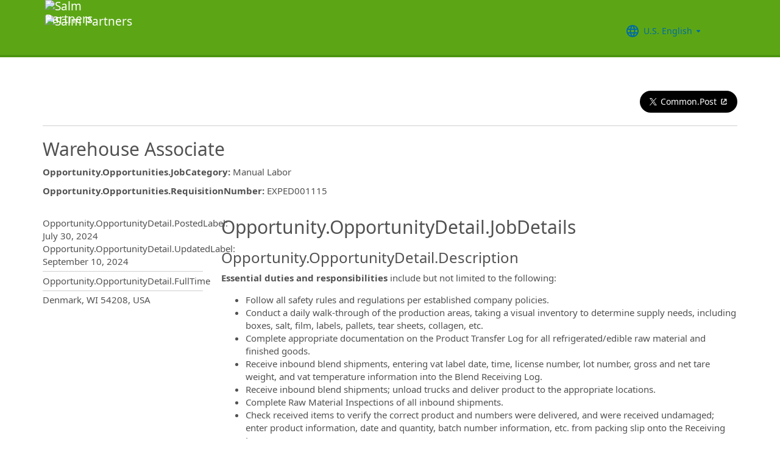

--- FILE ---
content_type: text/html; charset=utf-8
request_url: https://recruiting2.ultipro.com/SAL1017SALMP/JobBoard/b5f06f37-6aa7-4a72-8414-a12756eb4d8f/OpportunityDetail?opportunityId=0b7ce338-1f9c-491c-833b-0cf2d1a13c9b
body_size: 23724
content:

<!DOCTYPE html>
<html id="PageHtml">
<head>
    <title data-bind="text: title()"></title>

    
    <meta http-equiv="X-UA-Compatible" content="IE=edge" />
<meta charset="utf-8" />
<meta name="viewport" content="width=device-width, initial-scale=1" />

<meta http-equiv="Cache-Control" content="no-cache, must-revalidate, no-store" />
<meta http-equiv="Expires" content="Wed, 03 Dec 2025 20:48:53 GMT" />
<meta http-equiv="Pragma" content="no-cache" />

<link rel="icon" href="data:;base64,iVBORw0KGgo=">

        <iframe id="_as" style="display: none" src="/SAL1017SALMP/JobBoard/b5f06f37-6aa7-4a72-8414-a12756eb4d8f/AnonymousSessionCheck"></iframe>

    

<link rel="stylesheet" href="https://rec-cdn-prod.cdn.ultipro.com/rec-web/a8c94d4a82197bf75f640adaf149c59b2d698cae/site.css" />
<link rel="stylesheet" href="https://rec-cdn-prod.cdn.ultipro.com/rec-web/a8c94d4a82197bf75f640adaf149c59b2d698cae/bootstrap-extensions.min.css" />


    <link href="/SAL1017SALMP/JobBoard/b5f06f37-6aa7-4a72-8414-a12756eb4d8f/Styles/BrandingSettings?brandId=9f491e93-18c1-4857-afbf-a1afacb97087&amp;m=638186403877970000" rel="stylesheet" />

<script src="https://rec-cdn-prod.cdn.ultipro.com/rec-web/a8c94d4a82197bf75f640adaf149c59b2d698cae/jqueryBundle.min.js"></script>
<script src="https://rec-cdn-prod.cdn.ultipro.com/rec-web/a8c94d4a82197bf75f640adaf149c59b2d698cae/tinymceBundle.js"></script>
<script src="https://rec-cdn-prod.cdn.ultipro.com/rec-web/a8c94d4a82197bf75f640adaf149c59b2d698cae/reactBundle.js"></script>
<script src="https://rec-cdn-prod.cdn.ultipro.com/rec-web/a8c94d4a82197bf75f640adaf149c59b2d698cae/jslib.min.js"></script>
<script src="https://rec-cdn-prod.cdn.ultipro.com/rec-web/a8c94d4a82197bf75f640adaf149c59b2d698cae/react-components.min.js"></script>
<script src="https://rec-cdn-prod.cdn.ultipro.com/rec-web/a8c94d4a82197bf75f640adaf149c59b2d698cae/bootstrapBundle.min.js"></script>


        <link rel="stylesheet" href="https://ignite.cdn.ultipro.com/dls-cdn/ignite/v7.13.3/tokens/fonts/noto/ignite-fonts-noto-hinted-cdn.css" />
        <link rel="stylesheet" href="https://ignite.cdn.ultipro.com/dls-cdn/ignite/v7.13.3/tokens/fonts/volte/ignite-fonts-volte-cdn.css" />
        <link rel="stylesheet" href="https://ignite.cdn.ultipro.com/dls-cdn/ignite/v7.13.3/tokens/css/ignite-tokens.css" />
        <script type="module" src="https://ignite.cdn.ultipro.com/dls-cdn/ignite/v7.13.3/web-components/ignite/ignite.esm.js"></script>
        <script type="module" src="https://ignite.cdn.ultipro.com/dls-cdn/ignite/v7.13.3/web-components/ignite/ignite.js"></script>
    <script type="module" src="https://rec-cdn-prod.cdn.ultipro.com/rec-web/a8c94d4a82197bf75f640adaf149c59b2d698cae/npm-imports.js"></script>


<script src="https://rec-cdn-prod.cdn.ultipro.com/rec-web/a8c94d4a82197bf75f640adaf149c59b2d698cae/site.min.js"></script>
<script src="https://rec-cdn-prod.cdn.ultipro.com/rec-web/a8c94d4a82197bf75f640adaf149c59b2d698cae/siteBundle.js" type="module"></script>

    

    <script>
    (function() {
        Recruiting.TenantFeatureToggle.setFeatureToggles(["CandidateSearchFullNameMatch","IncreaseOfferLetterMaxLength","JobBoardSettingsUpdate","OfferContactMergeTags","EnableCsrSessionManagement","TwitterSwitch","ScreeningQuestionHashFilter","EWSMigration","ConfigurableCountryQuestions","TenantSpecificMailgunDomain","UpdateAssessmentEmail2025","GlobalDate","SalaryRangeFields","ReferenceDataUniqueCacheKey","SkipScreeningQuestionsDraftValidations","ApplicationIncorrectNameTextChanges","DiagnosticsServiceAccountReset","SmsWelcomeMessage","FrenchGoToOfferLetterMergeTag","EnableDaDkLocale","EnableEnCALocale","JobsFromSearch","AssessmentLinkRequestOpp","ReindexForSortApplicationsByAssessmentStatus","CandidateMatchHideScoreWarningMessage","CopyApplicants","EnableLaunchDarkly","OfferMergeTagsEnhancements","ResumeEnhancements2025","EducationDates","OpportunityTranslationEnhancements","PhysicalLocationSyncEnhancements","ExternalApplyId","ReindexForSearchableApplicationQuestionHash","EnableAotJsBundling","HireDetailsLink","ShowOnbLinkForGlobalHiresOnJobBoard","PositionAutomation","MxEmailScheduleModal","UkgAuthNInternal","PositionAutomationSyncOnFutureDates","TinyMCEValidateExtraTags","CompanyNameForAutoFeed","AddToIdentities","ValidateInactiveLocationsInHireDetails","SyncZipCodeForTaxLocations","SharedPools","CurrencySymbolFormatOnOpportunityNotificationMessage","SupportRelayStateInSso","SyncPositionAutomationOnRecEnable","RecHMAllowManageDocumentsForInternalCandidates","DmpUpload","ViewMoreJobLocationFilter","MergeCandidates","BatchRejectApplications","PostCandAPILookupBeforeSave","EnableRecCdn","OfferMergeTagsTinyMce","SmsCandidateSync","CandidateMatchScoreVisibility","CandidateDetailsActions","LocalizationEnabled","ScheduleInterviewOnUnpostedOpportunity","PreferredName","ShowAllLocationsInOpportunityList","PositionAutomationSync","OfferEditsWithApproval","BulkDisposition","EnableSvSeLocale","ScreeningQuestionTranslations","OpportunityJustificationCommentsFix","DelayNotificationViewToggle","RecruitmentFireJobSync","WelcomeEmail","ResumeColumn","USFedContractorUpdates2024","IndeedQuestionsFormatVersion1","FilterGroup","ApplicationSubmittedFilter","EditEmail","ArcGisWithAuth","LongerRequisitionNumber","OfferAttachments","RehireIndicator","IndeedApplyFixDupEmail","LatestOFCCPForm","EnableFrFrLocale","CandidateStatusAtTimeOfHire","UkgAuthNEntitlementOutbound","JobLocationType","ProjectAndShiftFields","CalendarNameInInterviewNotes","EnableNlNlLocale","LatestReference","CandidateDetailRank","SendRehiresToOnboarding","OfferActivityFilter","OldPostToLinkedInDeprecated","OfferContactPhoneNumberDefault","HireFromOffer","ProfessionalExperienceDate","ReindexCandidateTags","SmsWebPhoneRelease","SyncActivatedPosition","IndeedQuestionsAcceptMultipleSchemaVersions","PostToLinkedInWidget","SendGlobalHiresToOnboarding","RecruitmentFireLocationSync","OpportunityScoreIncrease","EditAssessmentPackagesOnPublishedOpps","OppAuthNIdentity","IndeedResumeFields","DmpUploadMigration","EnableItItLocale","BulkDispositionCandidateApps","MxDispositionModal","MXExperience","SortApplicationsByAssessmentStatus","ScreeningQuestionLastUpdatedReindex","CandidateEngagementMay","UkgAuthNInternalForArcGisOutbound","ScreeningQuestionGroups","ApplicationSubmittedFilterReindex","FilterApplicationsByAssessmentScore","CandidateMatchGA","CandidateEngagementAugust","SmsWebPhoneReassign","AssessmentIntegration","PersonFireSyncUsersAndLogins","enable-recruiting-launch-darkly-demo","enable-recruiting-email-translations","disable-recruiting-send-automated-emails-on-closed-opportunity","enable-recruiting-opportunity-status-audits","enable-recruiting-check-before-linkedin-cleanup","enable-recruiting-sovren-retry","enable-recruiting-check-before-linkedin-publish","enable-recruiting-position-automation-diagnostics","enable-recruiting-leave-of-absence","enable-recruiting-candidate-preferred-locale-notification-tokens","disable-recruiting-duplicate-hire-processing","enable-recruiting-offer-mergetag-employeetype","enable-recruiting-bgc-integration-names-sanitization","enable-recruiting-manage-client-ukg-authn","enable-recruiting-apply-number-validate","enable-recruiting-optimized-easy-apply-applications-query","enable-recruiting-export-multiple-assessment-status","enable-recruiting-email-translations-phase2","enable-recruiting-project-search-full-name-match","enable-recruiting-improved-opportunity-close-performance","enable-recruiting-indeed-job-sync-api","SyncJobsFromOdata","SyncCoreEmployeeRolesIndependentOfCandidateSync","SyncCoreTranslations","EnableMetricsLogging","OfflineTokenIntrospection","EnableArcGisProxy","ReportsForSupport","ManageClientOppRealm","TenantSecondaryReads","CallerMemberForMongoTraceLogs","EnableSnapshotReadConcern","UltiProServiceClientCircuitBreaker","PreventDuplicateSynchedReferenceData","ReduceDbFullDocumentReplace","EESyncSkipFailedPages","DisableEntityReferences","DisableV1Api","ThirdPartyIntegrationApiOptimized","TrsEnabled","ConsumeCoreMergeEvents","DmpCorrelationSync"]);
    })();
</script>

    <script>
    (function() {
        var featureSettings = [{"Name":"Recruitment.OpportunityManagement.PublishingAndJobBoards","EnabledFeatures":["FeaturedOpportunities","Evergreen","IncludeHiringManagersInOnboardingOwnerField"]},{"Name":"Recruitment.Interviews","EnabledFeatures":["ScheduleMeeting"]},{"Name":"Recruitment.Organization","EnabledFeatures":["OrgLevels","SendRehiresToOnboarding"]},{"Name":"Recruitment.OpportunityManagement.PageFeatures","EnabledFeatures":["ShareOnTwitter"]},{"Name":"Recruitment.Accessibility","EnabledFeatures":[]},{"Name":"Recruitment.Offers","EnabledFeatures":["Edits","UserLocale"]},{"Name":"Recruitment.CandidateInformation","EnabledFeatures":["CandidateReferences","EditCandidateEmailAddress"]},{"Name":"Recruitment.CandidateConsent","EnabledFeatures":["CandidateConsent"]}];

        var featureSettingsConfigurationGroups = featureSettings.map(function(g) {
            return new Recruiting.FeatureSettingsConfigurationGroup(g.Name, g.EnabledFeatures);
        });

        Recruiting.FeatureSettings.init(featureSettingsConfigurationGroups);
    })();
</script>

    


        <script>
            let data = {
                visitor: {
                    id: "External-Rec-User",
                    rec_isRecruitmentAdministrator: false,
                    rec_isRecruiter: false,
                    rec_isHiringManager: false,
                    rec_environment: "recruiting2.ultipro.com",
                    locale: "en-US"
},
                account: {
                    id: US.utils.po.getFirstSevenChars("SAL1017SALMP"),
                    tenantAlias: "SAL1017SALMP"
                            },
                excludeAllText: true,
                disableGuides: false
            }
            US.utils.po.init("cfb570dc-23df-45bd-5089-5be6acfaa92b");
            pendo.initialize(data);

            function updatePendoUrl() {
                pendo.location.addTransforms([
                    {
                        attr: 'search',
                        action: 'AllowOnlyKeys',
                        data: US.utils.ga.whiteListedUrlTerms
                    },
                    {
                        attr: 'search',
                        action: 'AddTo',
                        data: function () {
                            const url = new URL(window.location.href);
                            if ((false && url.pathname.includes('OpportunityApplicants'))
                                || (false && url.pathname.includes('Pools'))
                                || (false && (url.pathname.includes('Recruiter/Candidates') || url.pathname.includes('CandidateAdd')))
                                || (false && url.pathname.includes('CandidateDetail'))
                                || (false && url.pathname.includes('OfferList'))
                                || (false && (url.pathname.includes('OfferDetail') || url.pathname.includes('OfferCreate')))
                                || (false && url.pathname.includes('OpportunityList'))
                                || (false && (/JobBoard\/[^\/]*\/Candidate\/ViewPresence[^\/]*$/.test(url.pathname)
                                     || /JobBoard\/[^\/]*\/ApplicationAssessments[^\/]*$/.test(url.pathname) || /JobBoard\/[^\/]*\/CandidateOffer[^\/]*$/.test(url.pathname)
                                     || /JobBoard\/[^\/]*\/References\/ViewReferences[^\/]*$/.test(url.pathname)  || /JobBoard\/[^\/]*\/CandidateInterviewScheduling\/SelfSchedule[^\/]*$/.test(url.pathname)))
                                || (false &&
                                        (/JobBoard\/[^\/]*\/?$/.test(url.pathname) ||
                                            /JobBoard\/[^\/]*\/OpportunityDetail[^\/]*$/.test(url.pathname) || url.pathname.includes('Accessibility')
                                            || url.pathname.includes('Dashboard') || /JobBoard\/[^\/]*\/JobSearchAgent[^\/]*$/.test(url.pathname)
                                   ))) {
                                            return { 'mx': '1' };
                                       }
                                },
                    }
                ]);
            }

            $(window).on('load', function () {
                setTimeout(updatePendoUrl, 10);
            });
        </script>
    
    



    <!-- Google Tag Manager -->
<script>
    (function(w,d,s,l,i){w[l]=w[l]||[];w[l].push({'gtm.start':
    new Date().getTime(),event:'gtm.js'});var f=d.getElementsByTagName(s)[0],
    j=d.createElement(s),dl=l!='dataLayer'?'&l='+l:'';j.async=true;j.src=
    'https://www.googletagmanager.com/gtm.js?id='+i+dl;f.parentNode.insertBefore(j,f);
    })(window,document,'script','dataLayer', 'GTM-TRJP8TD');
</script>
<!-- End Google Tag Manager -->

    <script>
     $(function() {
         $('<input name="__RequestVerificationToken" type="hidden" value="CfDJ8JDNID-PN3lMpS-pa-XRsvCwksxcXsnKEBET08vJJNmz-ypoh4Zmnpx-cW4h0GjAxfG-LGiV9NEKdpZhO9zqZMCCxl7N8wET5kFnz8TwarF70lABybkGIRj8fOr3mtFFr9cCwV1Khup3xiIgrZERep8" />').appendTo("body");
     });
     
     $(document).ajaxSend(function (event, xhr, options) {
         if (['GET', 'HEAD'].indexOf(options.type) === -1) {
             xhr.setRequestHeader('X-RequestVerificationToken', $('input[name="__RequestVerificationToken"]').val());
         }
     });
 </script>

        <script type="text/javascript">
        (function (h, o, u, n, d) {
            h = h[d] = h[d] || { q: [], onReady: function (c) { h.q.push(c) } }
            d = o.createElement(u); d.async = 1; d.src = n
            n = o.getElementsByTagName(u)[0]; n.parentNode.insertBefore(d, n);
        })
        (window, document, 'script', 'https://www.datadoghq-browser-agent.com/eu1/v5/datadog-rum.js', 'DD_RUM');
        /**
         * Checks if currentUrl matches any pattern in the whitelist (supports '*' as wildcard)
         * param {string[]} whitelist - Array of patterns (may include '*')
         * param {string} currentUrl - URL to check
         * returns {boolean}
         */
        function isUrlWhitelisted(whitelist, currentUrl) {
            return whitelist.some(function(pattern) {
                // Escape regex special chars except *
                var regexPattern = pattern.replace(/[.+?^${}()|[\]\\]/g, '\\$&').replace(/\*/g, '.*');
                var regex = new RegExp(regexPattern);
                return regex.test(currentUrl);
            });
        }

        var rumReplaySessionEnabled = false;
        var rumReplayWhiteList = [];
            rumReplayWhiteList.push("JobBoard/*/OpportunityApply");
        var isReplayAllowed = rumReplaySessionEnabled ? isUrlWhitelisted(rumReplayWhiteList, window.location.pathname) : false;
        var rumSessionRate = rumReplaySessionEnabled ? 100 : 50;
        var rumReplayRate = isReplayAllowed ? 100 : 0;

        window.DD_RUM.onReady(function () {
            if (!isReplayAllowed) {
                window.DD_RUM.stopSessionReplayRecording();
            }
            
            window.DD_RUM.init({
                clientToken: 'pub49cc788d96f6d1f8f20c5d6f19aa242c',
                applicationId: '0d864a82-3281-41ce-bbf9-801162b05695',
                site: 'datadoghq.eu',
                service: 'rec-prod-las',
                env: 'prod',
                version: 'a8c94d4a82197bf75f640adaf149c59b2d698cae',
                sessionSampleRate: rumSessionRate,
                sessionReplaySampleRate: rumReplayRate,
                startSessionReplayRecordingManually: true,
                trackUserInteractions: true,
                trackResources: true,
                trackLongTasks: true,
                defaultPrivacyLevel: 'mask-user-input',
                // https://docs.datadoghq.com/real_user_monitoring/connect_rum_and_traces/?tab=w3ctracecontext#how-are-rum-resources-linked-to-traces
                allowedTracingUrls: [{ match: (url) => 'arcgis,cronofy,campaign-management'.split(',').map(t => t.trim()).every(t => !url.includes(t)), propagatorTypes: ["tracecontext"] }],
                beforeSend: (event, context) => {
                    //https://docs.datadoghq.com/real_user_monitoring/browser/modifying_data_and_context#enrich-and-control-rum-data
                    event.view.url = event.view.url.replace("/CandidateSearch=[^&]*/", "CandidateSearch=REDACTED"); //candidate search may contain PII
                    event.view.url = event.view.url.replace("/as=[^&]*/", "as=REDACTED"); //application search may contain PII
                }
            });

            //set user context
            window.DD_RUM.setUser({
                id: "",
                featureToggles: "CandidateSearchFullNameMatch,IncreaseOfferLetterMaxLength,JobBoardSettingsUpdate,OfferContactMergeTags,EnableCsrSessionManagement,TwitterSwitch,ScreeningQuestionHashFilter,EWSMigration,ConfigurableCountryQuestions,TenantSpecificMailgunDomain,UpdateAssessmentEmail2025,GlobalDate,SalaryRangeFields,ReferenceDataUniqueCacheKey,SkipScreeningQuestionsDraftValidations,ApplicationIncorrectNameTextChanges,DiagnosticsServiceAccountReset,SmsWelcomeMessage,FrenchGoToOfferLetterMergeTag,EnableDaDkLocale,EnableEnCALocale,JobsFromSearch,AssessmentLinkRequestOpp,ReindexForSortApplicationsByAssessmentStatus,CandidateMatchHideScoreWarningMessage,CopyApplicants,EnableLaunchDarkly,OfferMergeTagsEnhancements,ResumeEnhancements2025,EducationDates,OpportunityTranslationEnhancements,PhysicalLocationSyncEnhancements,ExternalApplyId,ReindexForSearchableApplicationQuestionHash,EnableAotJsBundling,HireDetailsLink,ShowOnbLinkForGlobalHiresOnJobBoard,PositionAutomation,MxEmailScheduleModal,UkgAuthNInternal,PositionAutomationSyncOnFutureDates,TinyMCEValidateExtraTags,CompanyNameForAutoFeed,AddToIdentities,ValidateInactiveLocationsInHireDetails,SyncZipCodeForTaxLocations,SharedPools,CurrencySymbolFormatOnOpportunityNotificationMessage,SupportRelayStateInSso,SyncPositionAutomationOnRecEnable,RecHMAllowManageDocumentsForInternalCandidates,DmpUpload,ViewMoreJobLocationFilter,MergeCandidates,BatchRejectApplications,PostCandAPILookupBeforeSave,EnableRecCdn,OfferMergeTagsTinyMce,SmsCandidateSync,CandidateMatchScoreVisibility,CandidateDetailsActions,LocalizationEnabled,ScheduleInterviewOnUnpostedOpportunity,PreferredName,ShowAllLocationsInOpportunityList,PositionAutomationSync,OfferEditsWithApproval,BulkDisposition,EnableSvSeLocale,ScreeningQuestionTranslations,OpportunityJustificationCommentsFix,DelayNotificationViewToggle,RecruitmentFireJobSync,WelcomeEmail,ResumeColumn,USFedContractorUpdates2024,IndeedQuestionsFormatVersion1,FilterGroup,ApplicationSubmittedFilter,EditEmail,ArcGisWithAuth,LongerRequisitionNumber,OfferAttachments,RehireIndicator,IndeedApplyFixDupEmail,LatestOFCCPForm,EnableFrFrLocale,CandidateStatusAtTimeOfHire,UkgAuthNEntitlementOutbound,JobLocationType,ProjectAndShiftFields,CalendarNameInInterviewNotes,EnableNlNlLocale,LatestReference,CandidateDetailRank,SendRehiresToOnboarding,OfferActivityFilter,OldPostToLinkedInDeprecated,OfferContactPhoneNumberDefault,HireFromOffer,ProfessionalExperienceDate,ReindexCandidateTags,SmsWebPhoneRelease,SyncActivatedPosition,IndeedQuestionsAcceptMultipleSchemaVersions,PostToLinkedInWidget,SendGlobalHiresToOnboarding,RecruitmentFireLocationSync,OpportunityScoreIncrease,EditAssessmentPackagesOnPublishedOpps,OppAuthNIdentity,IndeedResumeFields,DmpUploadMigration,EnableItItLocale,BulkDispositionCandidateApps,MxDispositionModal,MXExperience,SortApplicationsByAssessmentStatus,ScreeningQuestionLastUpdatedReindex,CandidateEngagementMay,UkgAuthNInternalForArcGisOutbound,ScreeningQuestionGroups,ApplicationSubmittedFilterReindex,FilterApplicationsByAssessmentScore,CandidateMatchGA,CandidateEngagementAugust,SmsWebPhoneReassign,AssessmentIntegration,PersonFireSyncUsersAndLogins,enable-recruiting-launch-darkly-demo,enable-recruiting-email-translations,disable-recruiting-send-automated-emails-on-closed-opportunity,enable-recruiting-opportunity-status-audits,enable-recruiting-check-before-linkedin-cleanup,enable-recruiting-sovren-retry,enable-recruiting-check-before-linkedin-publish,enable-recruiting-position-automation-diagnostics,enable-recruiting-leave-of-absence,enable-recruiting-candidate-preferred-locale-notification-tokens,disable-recruiting-duplicate-hire-processing,enable-recruiting-offer-mergetag-employeetype,enable-recruiting-bgc-integration-names-sanitization,enable-recruiting-manage-client-ukg-authn,enable-recruiting-apply-number-validate,enable-recruiting-optimized-easy-apply-applications-query,enable-recruiting-export-multiple-assessment-status,enable-recruiting-email-translations-phase2,enable-recruiting-project-search-full-name-match,enable-recruiting-improved-opportunity-close-performance,enable-recruiting-indeed-job-sync-api",
                roles: "",
                tenantAlias: "SAL1017SALMP"
            });
            window.DD_RUM.startSessionReplayRecording({ force: !!isReplayAllowed });
        });
    </script>

</head>
<body class="opportunitydetail-controller candidate-layout ">
    <ukg-ignite-shell theme="classic" class="branded-layout" default-translation-path enable-cdn-path use-latest-cdn language="en-US">
    <!-- Google Tag Manager (noscript) -->
<noscript>
    <iframe src="https://www.googletagmanager.com/ns.html?id=GTM-TRJP8TD"
            height="0" width="0" style="display:none;visibility:hidden"></iframe>
</noscript>
<!-- End Google Tag Manager (noscript) -->

        <a class="sr-only sr-only-focusable" id="skipLink" tabindex="0" data-i18n="Common.SkipLink"></a>
            <div id="PageContent" style="visibility: hidden">
                <header role="banner">



<nav class="navbar navbar-candidate navbar-static-top" data-automation="navbar" data-i18n="[aria-label]Layout.NavigationAriaLabel">
    <div class="container">
        <div class="navbar-header">
            <a target="_blank" class="navbar-brand">
                    <img class="small-logo logo" src="/SAL1017SALMP/JobBoard/b5f06f37-6aa7-4a72-8414-a12756eb4d8f/Styles/GetSmallHeaderLogo?brandId=9f491e93-18c1-4857-afbf-a1afacb97087&amp;m=638186403877970000" alt="Salm Partners" data-automation="navbar-small-logo" />
                    <img class="large-logo logo" src="/SAL1017SALMP/JobBoard/b5f06f37-6aa7-4a72-8414-a12756eb4d8f/Styles/GetLargeHeaderLogo?brandId=9f491e93-18c1-4857-afbf-a1afacb97087&amp;m=638186403877970000" alt="Salm Partners" data-automation="navbar-large-logo" />
            </a>
            
                <button type="button" class="navbar-toggle" data-toggle="collapse" data-target="#navbar-collapse" aria-labelledby="navbar-menu-label">
                    <span class="icon-bar"></span>
                    <span class="icon-bar"></span>
                    <span class="icon-bar"></span>
                </button>
                <span id="navbar-menu-label" class="sr-only" data-i18n="Layout.Menu.MenuLabel"></span>
        </div>
        
        <div id="navbar-collapse" class="collapse navbar-collapse">
            <ul class="nav navbar-nav navbar-right" >


                    <li class="find-opps-link ">
                        <ukg-button manual-color="true" class="brandingbutton" id="OpportunitiesMenuButton" data-automation="opportunities-menu-button" onclick="window.location=&#x27;/SAL1017SALMP/JobBoard/b5f06f37-6aa7-4a72-8414-a12756eb4d8f&#x27;" emphasis="low" data-i18n="Layout.Menu.Opportunities" data-bind="attr: {'aria-label': $.t('Layout.Menu.Opportunities') }" role="link"></ukg-button>
                    </li>


<li id="LanguagePicker">
    <ukg-button manual-color="true" class="brandingbutton" id="languageMenubutton" data-bind="menudropdownListener: { targetId: 'languageMenuContainer' }" data-automation="selected-language-picker-link" emphasis="low" child-icon="menu-caret-down" aria-expanded="False" data-i18n="[tooltip-text]Layout.LanguageLabel" parent-icon="language">
        <span class="brandingbutton" data-bind="text: selectedLanguage().Name"></span>
    </ukg-button>
    <ukg-menu fixed-height="large" id="languageMenuContainer" data-bind="foreach: languages" selectable>
        <!-- ko if: $data.Code=='zh-CN'-->
        <ukg-menu-item data-automation="language-picker-link" data-bind="click: $parent.selected, attr: { value: $data.Code, selected: $parent.selectedLanguage() == $data, 'lang': $data.Code, 'aria-label': $.t('Layout.Menu.ChineseLabel')}, text: $data.Name"></ukg-menu-item>
        <!-- /ko --> 
        <!-- ko ifnot: $data.Code=='zh-CN'-->
        <ukg-menu-item data-automation="language-picker-link" data-bind="click: $parent.selected, attr: {value: $data.Code, selected: $parent.selectedLanguage() == $data, 'lang': $data.Code}, text: $data.Name"></ukg-menu-item>
        <!--/ko-->
    </ukg-menu> 
</li>

<script>
    $(function () {
        var languageSelectionViewModel = new US.Common.LanguageSelectionViewModel({
            languages: [{"Id":"34e329e5-6e83-4e59-8879-c3e39f6229c9","Code":"en-GB","Name":"British English"},{"Id":"af699467-de1c-4eab-9e4c-50c426dc961e","Code":"en-CA","Name":"CA English"},{"Id":"4472ce4a-c88e-4f40-a36b-6df8b7daa5df","Code":"da-DK","Name":"Danish"},{"Id":"841f2814-4f6e-4a37-8a07-75c5af9d0bd7","Code":"de-DE","Name":"Deutsch"},{"Id":"941d6a52-139f-4baa-b558-0428b5059917","Code":"nl-NL","Name":"Dutch"},{"Id":"748993d4-7fd4-4146-ab17-f35423768200","Code":"es-ES","Name":"Español"},{"Id":"5266ab6b-200e-4152-bebd-40923f952d6d","Code":"fr-FR","Name":"FR French"},{"Id":"fba4253d-2c6e-4836-81e6-0a2d25e951a5","Code":"fr-CA","Name":"Français Canadien"},{"Id":"03863089-9c60-4a70-b6e4-fd9d43d66ad4","Code":"it-IT","Name":"Italian"},{"Id":"e8d5efd6-13ed-45a7-878b-e126688640ef","Code":"pt-BR","Name":"Português do Brasil"},{"Id":"33563062-7a8b-4c15-baab-9aa319ce3fa6","Code":"sv-SE","Name":"Swedish"},{"Id":"18a64832-04e6-4a1c-a9fd-770bb7beeec8","Code":"en-US","Name":"U.S. English"},{"Id":"a9a1fec2-e7f4-4795-981a-6150938b570e","Code":"zh-CN","Name":"简体中文"}],
            selectedLanguageCode: "en-US",
            changeUserLanguageUrl: "/SAL1017SALMP/JobBoard/b5f06f37-6aa7-4a72-8414-a12756eb4d8f/Layout/ChangeUserLanguage"
        });

        ko.applyBindings(languageSelectionViewModel, $("#LanguagePicker")[0]);
    });
</script>
                    <li>
                        <ukg-button  manual-color="true" class="brandingbutton" id="SignInButton" onclick="window.location=&#x27;/SAL1017SALMP/JobBoard/b5f06f37-6aa7-4a72-8414-a12756eb4d8f/Account/Login?cancelUrl=http%3A%2F%2Frecruiting2.ultipro.com%2FSAL1017SALMP%2FJobBoard%2Fb5f06f37-6aa7-4a72-8414-a12756eb4d8f%2FOpportunityDetail%3FopportunityId%3D0b7ce338-1f9c-491c-833b-0cf2d1a13c9b&#x27;" emphasis="low" data-i18n="Layout.Menu.LogIn" data-bind="attr: {'aria-label': $.t('Layout.Menu.LogIn') }" role="link"></ukg-button>
                    </li>
            </ul>
        </div>
    </div>
</nav>


                </header>
                <main>
                    <div class="index-action">
                        <div id="PageContainer" class="container">
                            <div id="GlobalNotificationContainer">
                                <global-notification></global-notification>
                            </div>
                            

<script>
    $(function () {
        var opportunity = new US.Opportunity.CandidateOpportunityDetail({"Id":"0b7ce338-1f9c-491c-833b-0cf2d1a13c9b","Title":"Warehouse Associate","Featured":false,"FullTime":true,"HoursPerWeek":null,"JobCategoryName":"Manual Labor","Locations":[{"Id":"789b9b18-1e58-5818-8bb2-31985f131972","LocalizedName":null,"LocalizedLocationId":null,"LocalizedDescription":"Hager Rd","Address":{"Line1":"625 Hager Road","Line2":null,"City":"Denmark","State":{"Name":"Wisconsin","Code":"WI"},"PostalCode":"54208","Country":{"Id":"be030edf-b952-4934-8640-5e81160ce351","Name":"United States","Code":"USA"}},"DisplayName":false,"DisplayLocationId":false,"DisplayDescription":false,"DisplayAddress":true,"DisplayStreetAddress":false,"Coordinates":{"Longitude":-87.83914008282838,"Latitude":44.34193149911982},"Shapes":null,"SourceOfTruth":1,"IsAvailableForOpportunities":true}],"PostedDate":"2024-05-24T15:55:37.566Z","UpdatedDate":"2024-09-10T21:19:19.481Z","RequisitionNumber":"EXPED001115","Description":"\u003cp\u003e\u003cstrong\u003eEssential duties and responsibilities\u003cspan\u003e\u0026nbsp;\u003c/span\u003e\u003c/strong\u003einclude but not limited to the following:\u003c/p\u003e\n\u003cul\u003e\n\u003cli\u003eFollow all safety rules and regulations per established company policies.\u003c/li\u003e\n\u003cli\u003eConduct a daily walk-through of the production areas, taking a visual inventory to determine supply needs, including boxes, salt, film, labels, pallets, tear sheets, collagen, etc.\u003c/li\u003e\n\u003cli\u003eComplete appropriate documentation on the Product Transfer Log for all refrigerated/edible raw material and finished goods.\u003c/li\u003e\n\u003cli\u003eReceive inbound blend shipments, entering vat label date, time, license number, lot number, gross and net tare weight, and vat temperature information into the Blend Receiving Log.\u003c/li\u003e\n\u003cli\u003eReceive inbound blend shipments; unload trucks and deliver product to the appropriate locations.\u003c/li\u003e\n\u003cli\u003eComplete Raw Material Inspections of all inbound shipments.\u003c/li\u003e\n\u003cli\u003eCheck received items to verify the correct product and numbers were delivered, and were received undamaged; enter product information, date and quantity, batch number information, etc. from packing slip onto the Receiving Log as necessary.\u003c/li\u003e\n\u003cli\u003eConfirm exceptions and unusual deliveries; track the order back to the originator internally to verify.\u003c/li\u003e\n\u003cli\u003eLoad trucks properly for shipment of finished product per the Bill of Lading, determining what to ship and monitoring the code dates, item dates, number of full and partial pallets.\u003c/li\u003e\n\u003cli\u003eEnsure the correct paperwork is completed and accompanies each shipment.\u003c/li\u003e\n\u003cli\u003eStage product for the production lines and blenders as needed.\u003c/li\u003e\n\u003cli\u003eOperate the baler to compact corrugated cardboard for recycling.\u003c/li\u003e\n\u003cli\u003eMonitor the recycling gaylords for pick up.\u003c/li\u003e\n\u003cli\u003eTransfer finished goods from the Final Pack to cooler.\u003c/li\u003e\n\u003cli\u003eConsolidate all #2 product at the warehouse.\u003c/li\u003e\n\u003cli\u003eConduct physical inventory of the warehouse; complete and submit the appropriate paperwork.\u003c/li\u003e\n\u003cli\u003eVerify forklift equipment is in good operating condition prior to operating at the start of the shift; follows all established forklift safety procedures.\u003c/li\u003e\n\u003cli\u003ePerform sanitation duties that include the following: sweep the palletizing and shipping coolers; clean walls, door frames, and support beams as time allows; mop and straighten both coolers; vacuum behind the forklift bump guards along racking; and clean vats as needed.\u003c/li\u003e\n\u003cli\u003ePerform all weekly sanitation duties.\u003c/li\u003e\n\u003cli\u003eFollow all Good Manufacturing Practices (GMP) as required.\u003c/li\u003e\n\u003cli\u003eAssists with rework activities as needed.\u003c/li\u003e\n\u003cli\u003eProvide backup assistance in Palletizing and production as needed.\u003c/li\u003e\n\u003cli\u003ePerform all other duties as assigned by the facilitator.\u003c/li\u003e\n\u003c/ul\u003e\n\u003cp\u003e\u0026nbsp;\u003c/p\u003e\n\u003cp\u003e\u003cstrong\u003eSupervisory Responsibilities\u003c/strong\u003e\u003c/p\u003e\n\u003cul\u003e\n\u003cli\u003eThis position has no direct supervisory responsibilities.\u003c/li\u003e\n\u003c/ul\u003e\n\u003cp\u003e\u003cstrong\u003e\u0026nbsp;\u003c/strong\u003e\u003c/p\u003e\n\u003cp\u003e\u003cstrong\u003eQualifications\u003c/strong\u003e\u003c/p\u003e\n\u003cul\u003e\n\u003cli\u003eAble to work in a fast-paced environment and with changing environmental conditions.\u003c/li\u003e\n\u003cli\u003ePossess a strong attention to detail and the ability to work rapidly and with a high degree of accuracy.\u003c/li\u003e\n\u003cli\u003eAble to achieve forklift certification.\u003c/li\u003e\n\u003c/ul\u003e\n\u003cp\u003e\u003cstrong\u003e\u0026nbsp;\u003c/strong\u003e\u003c/p\u003e\n\u003cp\u003e\u003cstrong\u003eEducation and/or Experience\u003cspan\u003e\u0026nbsp;\u003c/span\u003e\u003c/strong\u003e\u0026nbsp;\u0026nbsp;\u0026nbsp;\u0026nbsp;\u0026nbsp;\u0026nbsp;\u0026nbsp;\u0026nbsp;\u0026nbsp;\u0026nbsp;\u0026nbsp;\u0026nbsp;\u0026nbsp;\u0026nbsp;\u0026nbsp;\u0026nbsp;\u0026nbsp;\u0026nbsp;\u0026nbsp;\u0026nbsp;\u0026nbsp;\u0026nbsp;\u0026nbsp;\u0026nbsp;\u0026nbsp;\u0026nbsp;\u0026nbsp;\u0026nbsp;\u0026nbsp;\u0026nbsp;\u0026nbsp;\u0026nbsp;\u0026nbsp;\u0026nbsp;\u0026nbsp;\u0026nbsp;\u0026nbsp;\u0026nbsp;\u0026nbsp;\u0026nbsp;\u0026nbsp;\u0026nbsp;\u0026nbsp;\u0026nbsp;\u0026nbsp;\u0026nbsp;\u0026nbsp;\u003c/p\u003e\n\u003cul\u003e\n\u003cli\u003eMinimum of a high school diploma or GED equivalency is normally required.\u003c/li\u003e\n\u003cli\u003ePrevious forklift experience is required.\u003c/li\u003e\n\u003cli\u003ePrevious material handling, shipping and/or receiving experience in a manufacturing environment is strongly preferred.\u003c/li\u003e\n\u003c/ul\u003e\n\u003cp\u003e\u0026nbsp;\u003c/p\u003e\n\u003cp\u003e\u003cstrong\u003eCommunication Skills\u003cspan\u003e\u0026nbsp;\u003c/span\u003e\u003c/strong\u003e\u0026nbsp;\u0026nbsp;\u0026nbsp;\u0026nbsp;\u0026nbsp;\u0026nbsp;\u0026nbsp;\u0026nbsp;\u0026nbsp;\u0026nbsp;\u0026nbsp;\u0026nbsp;\u0026nbsp;\u0026nbsp;\u0026nbsp;\u0026nbsp;\u0026nbsp;\u0026nbsp;\u0026nbsp;\u0026nbsp;\u0026nbsp;\u0026nbsp;\u0026nbsp;\u0026nbsp;\u0026nbsp;\u0026nbsp;\u0026nbsp;\u0026nbsp;\u0026nbsp;\u0026nbsp;\u0026nbsp;\u0026nbsp;\u0026nbsp;\u0026nbsp;\u0026nbsp;\u0026nbsp;\u0026nbsp;\u0026nbsp;\u0026nbsp;\u0026nbsp;\u0026nbsp;\u0026nbsp;\u0026nbsp;\u0026nbsp;\u0026nbsp;\u0026nbsp;\u0026nbsp;\u0026nbsp;\u0026nbsp;\u0026nbsp;\u0026nbsp;\u0026nbsp;\u0026nbsp;\u0026nbsp;\u0026nbsp;\u0026nbsp;\u0026nbsp;\u0026nbsp;\u0026nbsp;\u0026nbsp;\u0026nbsp;\u0026nbsp;\u003c/p\u003e\n\u003cul\u003e\n\u003cli\u003eMust possess good verbal and interpersonal communication skills.\u003c/li\u003e\n\u003cli\u003eMust have the ability to read and interpret documents such as packing slips, bills of material, safety rules, operating and maintenance instructions, and procedure manuals.\u003c/li\u003e\n\u003c/ul\u003e\n\u003cp\u003e\u003cstrong\u003e\u0026nbsp;\u003c/strong\u003e\u003c/p\u003e\n\u003cp\u003e\u003cstrong\u003eComputer Skills\u003cspan\u003e\u0026nbsp;\u003c/span\u003e\u003c/strong\u003e\u0026nbsp;\u0026nbsp;\u0026nbsp;\u0026nbsp;\u003c/p\u003e\n\u003cul\u003e\n\u003cli\u003eBasic computer proficiency with Word, Excel, and Outlook\u003c/li\u003e\n\u003cli\u003ePrevious experience with Sage financial software or related integrated ERP manufacturing software systems is strongly preferred.\u003c/li\u003e\n\u003c/ul\u003e\n\u003cp\u003e\u003cstrong\u003eMathematical Skills\u003cspan\u003e\u0026nbsp;\u003c/span\u003e\u003c/strong\u003e\u0026nbsp;\u0026nbsp;\u0026nbsp;\u0026nbsp;\u0026nbsp;\u0026nbsp;\u0026nbsp;\u0026nbsp;\u0026nbsp;\u0026nbsp;\u0026nbsp;\u0026nbsp;\u0026nbsp;\u0026nbsp;\u0026nbsp;\u0026nbsp;\u0026nbsp;\u0026nbsp;\u0026nbsp;\u0026nbsp;\u0026nbsp;\u0026nbsp;\u0026nbsp;\u0026nbsp;\u0026nbsp;\u0026nbsp;\u0026nbsp;\u0026nbsp;\u0026nbsp;\u0026nbsp;\u0026nbsp;\u0026nbsp;\u0026nbsp;\u0026nbsp;\u0026nbsp;\u0026nbsp;\u0026nbsp;\u0026nbsp;\u0026nbsp;\u0026nbsp;\u0026nbsp;\u0026nbsp;\u0026nbsp;\u0026nbsp;\u0026nbsp;\u0026nbsp;\u0026nbsp;\u0026nbsp;\u0026nbsp;\u0026nbsp;\u003c/p\u003e\n\u003cul\u003e\n\u003cli\u003eMust have accurate basic math skills.\u003c/li\u003e\n\u003c/ul\u003e\n\u003cp\u003e\u003cstrong\u003e\u0026nbsp;\u003c/strong\u003e\u003c/p\u003e\n\u003cp\u003e\u003cstrong\u003eReasoning Ability\u003cspan\u003e\u0026nbsp;\u003c/span\u003e\u003c/strong\u003e\u0026nbsp;\u0026nbsp;\u0026nbsp;\u0026nbsp;\u0026nbsp;\u0026nbsp;\u0026nbsp;\u0026nbsp;\u0026nbsp;\u0026nbsp;\u0026nbsp;\u0026nbsp;\u0026nbsp;\u0026nbsp;\u0026nbsp;\u0026nbsp;\u0026nbsp;\u0026nbsp;\u0026nbsp;\u0026nbsp;\u0026nbsp;\u0026nbsp;\u0026nbsp;\u0026nbsp;\u0026nbsp;\u0026nbsp;\u0026nbsp;\u0026nbsp;\u0026nbsp;\u0026nbsp;\u0026nbsp;\u0026nbsp;\u0026nbsp;\u0026nbsp;\u0026nbsp;\u0026nbsp;\u0026nbsp;\u0026nbsp;\u0026nbsp;\u0026nbsp;\u0026nbsp;\u0026nbsp;\u0026nbsp;\u0026nbsp;\u0026nbsp;\u0026nbsp;\u0026nbsp;\u0026nbsp;\u0026nbsp;\u0026nbsp;\u0026nbsp;\u0026nbsp;\u0026nbsp;\u0026nbsp;\u003c/p\u003e\n\u003cul\u003e\n\u003cli\u003eMust have the ability to apply common sense understanding to carry out instructions furnished in written, verbal or diagram form.\u003c/li\u003e\n\u003c/ul\u003e\n\u003cp\u003e\u0026nbsp;\u003c/p\u003e\n\u003cp\u003e\u003cstrong\u003eWork Environment\u003c/strong\u003e\u003c/p\u003e\n\u003cul\u003e\n\u003cli\u003eExposure to moving mechanical parts, fumes or airborne particles and caustic chemicals.\u003c/li\u003e\n\u003cli\u003eFrequent exposure to temperatures ranging from 35\u0026deg; F to 100\u0026deg; F, loud and slippery conditions in the various production work areas.\u003c/li\u003e\n\u003cli\u003ePartners are required personal protection equipment (PPE) at all times on the production floor.\u003c/li\u003e\n\u003c/ul\u003e\n\u003cp\u003e\u003cstrong\u003e\u0026nbsp;\u003c/strong\u003e\u003c/p\u003e\n\u003cp\u003e\u003cstrong\u003ePhysical Demands\u003c/strong\u003e\u003c/p\u003e\n\u003cp\u003eWhile performing the duties of this job, the partner is frequently required to stand for extended periods; walk; sit and talk or hear. The partner is required to use hands to finger, handle, or feel and reach with hands and arms, with repetitive motions of hands, arms and shoulders. The partner must regularly lift up to 40# and periodically lift and/or move up to 50 #. \u0026nbsp;Specific vision abilities required by this job include close vision, far vision, color vision and depth perception. \u0026nbsp;\u003c/p\u003e","EqualOpportunityEmployerDescription":"Equal Opportunity Employer\u003cbr\u003e \r\nThis employer is required to notify all applicants of their rights pursuant to federal employment laws. \r\nFor further information, please review the \u003ca href=\u0027https://www.eeoc.gov/poster\u0027 target=\u0027_blank\u0027\u003eKnow Your Rights\u003c/a\u003e notice from the Department of Labor.","PayTransparencyPolicyStatement":null,"MatchScore":1.0,"HasApplied":false,"ApplicationJobBoardName":null,"ApplicationJobBoardId":null,"DateApplied":null,"Salaried":false,"CompensationAmount":null,"PublishingStatus":4,"Links":[],"BehaviorCriteria":[],"MotivationCriteria":[],"EducationCriteria":[],"LicenseAndCertificationCriteria":[],"SkillCriteria":[],"WorkExperienceCriteria":[],"JobBoardMemberships":[{"JobBoardId":"b5f06f37-6aa7-4a72-8414-a12756eb4d8f","PublishedInternal":true,"PublishedExternal":true,"ExternalPostedDate":"2024-07-30T18:28:02.222Z","InternalPostedDate":"2024-07-30T18:28:02.222Z"}],"AssessmentUri":null,"AssessmentStatus":null,"OpportunityIsClosed":true,"TravelRequired":null,"TravelDescription":null,"SupervisorName":null,"Assessments":[],"ApplicationId":null,"CompensationAnnualMinimum":null,"CompensationAnnualMaximum":null,"CompensationHourlyMinimum":null,"CompensationHourlyMaximum":null,"CompensationCurrencyCode":null,"CompensationCurrency":null,"JobLocationType":null,"PayRangeVisible":false,"PayRange":{"PayRangeMinimum":null,"PayRangeMaximum":null},"PayRangeCurrencyCode":"USD","OpportunityType":0});
        var applicantSourceId = null;
        if (applicantSourceId) {
            US.utils.sessionStorage.setItem("applicantSourceId", applicantSourceId);
        }

        var renderer = new US.Opportunity.OpportunityRenderViewModel({
            opportunity: opportunity,
            currentJobBoardId: "b5f06f37-6aa7-4a72-8414-a12756eb4d8f",
            isViewingInternal: false,
            salaryRangeStatementType: null,
            salaryRangeStatement: null,
            isSalaryRangeFieldsEnabled: false
                                                });

        US.CurrentOpportunityDetailViewModel = new US.Opportunity.OpportunityDetailViewModel({
            currentJobBoardId: "b5f06f37-6aa7-4a72-8414-a12756eb4d8f",
            opportunity: opportunity,
            renderer: renderer,
            candidatePresenceState: null,
            opportunityApplyRedirectUrl: "/SAL1017SALMP/JobBoard/b5f06f37-6aa7-4a72-8414-a12756eb4d8f/Account/Register?redirectUrl=%2FSAL1017SALMP%2FJobBoard%2Fb5f06f37-6aa7-4a72-8414-a12756eb4d8f%2FOpportunityApply%3FopportunityId%3D0b7ce338-1f9c-491c-833b-0cf2d1a13c9b\u0026cancelUrl=http%3A%2F%2Frecruiting2.ultipro.com%2FSAL1017SALMP%2FJobBoard%2Fb5f06f37-6aa7-4a72-8414-a12756eb4d8f%2FOpportunityDetail%3FopportunityId%3D0b7ce338-1f9c-491c-833b-0cf2d1a13c9b",
            opportunityApplyOnBehalfRedirectUrl: "/SAL1017SALMP/JobBoard/b5f06f37-6aa7-4a72-8414-a12756eb4d8f/Recruiter/Candidates",
            opportunitiesUrl: "/SAL1017SALMP/JobBoard/b5f06f37-6aa7-4a72-8414-a12756eb4d8f",
            tenantAlias: "SAL1017SALMP",
            featureConfigurationGroups: [{"Id":"8024ee01-9041-a870-570d-263eefcaa3ee","Name":"Recruitment.OpportunityManagement.PublishingAndJobBoards","Features":[{"Name":"FeaturedOpportunities","Enabled":true,"HelpTooltipMessageKey":null,"TurnOffWarningMessageKey":null,"ConsentMessageKey":null,"ConsentTitleKey":null,"ToggleableFeature":null},{"Name":"Approvals","Enabled":false,"HelpTooltipMessageKey":null,"TurnOffWarningMessageKey":null,"ConsentMessageKey":null,"ConsentTitleKey":null,"ToggleableFeature":null},{"Name":"Parallel","Enabled":false,"HelpTooltipMessageKey":null,"TurnOffWarningMessageKey":null,"ConsentMessageKey":null,"ConsentTitleKey":null,"ToggleableFeature":null},{"Name":"Evergreen","Enabled":true,"HelpTooltipMessageKey":"RecruitmentAdministrator.FieldConfigurationManager.FeatureConfiguration.Recruitment.OpportunityManagement.PublishingAndJobBoards.EvergreenHelpTooltip","TurnOffWarningMessageKey":null,"ConsentMessageKey":null,"ConsentTitleKey":null,"ToggleableFeature":null},{"Name":"FTE","Enabled":false,"HelpTooltipMessageKey":"RecruitmentAdministrator.FieldConfigurationManager.FeatureConfiguration.Recruitment.OpportunityManagement.PublishingAndJobBoards.FTEHelpTooltip","TurnOffWarningMessageKey":"RecruitmentAdministrator.FieldConfigurationManager.FeatureConfiguration.Recruitment.OpportunityManagement.PublishingAndJobBoards.FTEDisableWarningMessage","ConsentMessageKey":null,"ConsentTitleKey":null,"ToggleableFeature":null},{"Name":"IncludeHiringManagersInOnboardingOwnerField","Enabled":true,"HelpTooltipMessageKey":null,"TurnOffWarningMessageKey":null,"ConsentMessageKey":null,"ConsentTitleKey":null,"ToggleableFeature":null},{"Name":"IncludeHiringManagersInRecruiterField","Enabled":false,"HelpTooltipMessageKey":null,"TurnOffWarningMessageKey":null,"ConsentMessageKey":null,"ConsentTitleKey":null,"ToggleableFeature":null}]},{"Id":"127abe1f-803f-a9e9-1180-65567a1853ff","Name":"Recruitment.OpportunityManagement.PageFeatures","Features":[{"Name":"PersonalizedJobSearch","Enabled":false,"HelpTooltipMessageKey":"RecruitmentAdministrator.FieldConfigurationManager.FeatureConfiguration.Recruitment.OpportunityManagement.PageFeatures.PersonalizedJobSearchTooltip","TurnOffWarningMessageKey":null,"ConsentMessageKey":null,"ConsentTitleKey":null,"ToggleableFeature":null},{"Name":"JobSearchAgent","Enabled":false,"HelpTooltipMessageKey":"RecruitmentAdministrator.FieldConfigurationManager.FeatureConfiguration.Recruitment.OpportunityManagement.PageFeatures.JobSearchAgentTooltip","TurnOffWarningMessageKey":null,"ConsentMessageKey":"RecruitmentAdministrator.FieldConfigurationManager.FeatureConfiguration.Recruitment.OpportunityManagement.PageFeatures.JobSearchAgentConsentMessage","ConsentTitleKey":"RecruitmentAdministrator.FieldConfigurationManager.FeatureConfiguration.Recruitment.OpportunityManagement.PageFeatures.JobSearchAgentConsentTitle","ToggleableFeature":null},{"Name":"ShareOnTwitter","Enabled":true,"HelpTooltipMessageKey":"RecruitmentAdministrator.FieldConfigurationManager.FeatureConfiguration.Recruitment.OpportunityManagement.PageFeatures.ShareOnTwitterTooltip","TurnOffWarningMessageKey":null,"ConsentMessageKey":null,"ConsentTitleKey":null,"ToggleableFeature":"TwitterSwitch"}]}],
            linkedInRedirectUrl: "https://recruiting2.ultipro.com/SAL1017SALMP/Opportunity/ApplyWithLinkedIn?jobBoardId=b5f06f37-6aa7-4a72-8414-a12756eb4d8f\u0026opportunityId=0b7ce338-1f9c-491c-833b-0cf2d1a13c9b",
            currentUserRequiresReconsent: false,
            userIsRecOrHM: false,
            loggedInPersonName: "",
            assessmentsUrl: "/SAL1017SALMP/JobBoard/b5f06f37-6aa7-4a72-8414-a12756eb4d8f/ApplicationAssessments",
            twitterUrl: "https://twitter.com/intent/tweet?original_referer={originalReferer}\u0026text={text}\u0026url={url}",
            quickApplyUrl: "/SAL1017SALMP/JobBoard/b5f06f37-6aa7-4a72-8414-a12756eb4d8f/QuickApply",
                                                });
    });
</script>

<div class="opportunity-render-view" id="opportunityDetailView">
    <react-ko-bridge params="component:'Recruiting.Rct.Containers.Candidate.CandidateConsentBanner',
                         props:{
                            'showAlert': false,
                            'consentUrl': '/SAL1017SALMP/JobBoard/b5f06f37-6aa7-4a72-8414-a12756eb4d8f/CandidateConsent'
                         }">
    </react-ko-bridge>
    <div class="row">
        <div class="opportunity" data-bind="with: opportunity">
            <div class="col-md-24">
                <div class="row">
                    <div class="col-sm-18">
                        <div class="pull-left" data-bind="if: $parent.showSearchResultsButton()">
                            <a href="#" data-bind="click: window.location.hash ? window.history.go(-2) : $parent.returnToPreviousPage" class="btn btn-default" data-automation="search-results-button"><i aria-hidden="true" class="fa fa-th-list"></i> <span data-i18n="Opportunity.OpportunityDetail.SearchResults"></span></a>
                        </div>
                    </div>
                    <div class="col-sm-6 text-right" data-automation="twitter-button">
                        <span class="twitter-button ">
                            <ukg-button id="twitterShare" data-bind="click: $parent.postOnTwitter.bind($data),
                                        attr: {'aria-label': 'X ' + $.t('Common.Post') + ' ' + $.t('Layout.FooterLinkLabel')}"
                                        no-Min-Width="true" data-automation="twitter-share-button" data-count="none"
                                        data-i18n-options-opportunity-title="Warehouse Associate" class="twitter-share-button"
                                        data-i18n="[data-text]Opportunity.OpportunityDetail.TweetText">
                                <i slot="parent-icon"></i>
                                <span data-bind="text: $.t('Common.Post')">Post</span>
                                <ukg-icon name="new-window"></ukg-icon>
                            </ukg-button>
                        </span>
                    </div>
                </div>
                <hr class="no-margin-bottom" />
                <div class="row header">
                    <div class="col-md-15">
                        <h1 class="heading-with-subtitle">
                            <span data-bind="text: formattedTitle" data-automation="opportunity-title"></span>
                            <!-- ko if: $parent.shouldShowFeaturedLabel() -->
                            <i aria-hidden="true" class="fa fa-flag featured-icon-invisible" data-bind="popover: { trigger: 'hover', container: 'body', placement: 'right', content: $.t('Opportunity.Opportunities.Featured') }"></i>
                            <i tabindex="0" class="fa fa-flag featured-icon" data-automation="featured-label" data-bind="attr: {'aria-label': $.t('Opportunity.Opportunities.Featured')}, popover: { trigger: 'focus', container: 'body', placement: 'right', content: $.t('Opportunity.Opportunities.Featured') }"></i>
                            <!-- /ko -->
                        </h1>
                        <div class="label-with-icon-group paragraph">
                            <span class="label-with-icon">
                                <strong data-bind="text: $.t('Opportunity.Opportunities.JobCategory')"></strong><strong>:</strong> <span data-bind="text: JobCategoryName()" data-automation="job-category"></span>
                            </span>
                        </div>
                        <!-- ko if: SupervisorName() !== null -->
                        <div class="label-with-icon-group paragraph">
                            <span class="label-with-icon">
                                <strong data-bind="text: $.t('Opportunity.OpportunityDetail.Supervisor')"></strong><strong>:</strong> <span data-bind="text: SupervisorName().firstLast()" data-automation="supervisor-name"></span>
                            </span>
                        </div>
                        <!-- /ko -->
                        <div class="label-with-icon-group paragraph">
                            <span class="label-with-icon">
                                <strong data-bind="text: $.t('Opportunity.Opportunities.RequisitionNumber')"></strong><strong>:</strong> <span data-bind="text: RequisitionNumber()" data-automation="requisition-number"></span>
                            </span>
                        </div>
                        <div class="paragraph">
                            <!-- ko if: $parent.IsMatchForCandidate($data) -->
                            <span data-automation="best-match" data-bind="bestMatch: MatchScore"></span>
                            <!-- /ko -->
                        </div>
                    </div>
                    <div class="col-md-9">
                        <!-- ko if: $parent.opportunity.isPublished() -->
                        <div class="job-banner-right text-right">
<div class="mt-4 apply-btns-container">
        <div class="w-sm-100">
            <!-- ko if: $parent.currentUserRequiresReconsent -->
            <!-- ko if: $parent.showQuickApply() -->
            <ukg-button data-automation="quick-apply-button" data-i18n="Common.QuickApply.OpportunityTypeChoice.QuickApply" disabled></ukg-button>
            <!-- /ko -->
            <!-- ko ifnot: $parent.showQuickApply() -->
            <ukg-button data-automation="apply-now-button" data-i18n="Opportunity.OpportunityDetail.Apply" disabled></ukg-button>
            <!-- /ko -->
            <!-- /ko -->
            <!-- ko ifnot: $parent.currentUserRequiresReconsent -->
            <!-- ko if: $parent.showQuickApply() -->
            <ukg-button data-bind="click: function(){ window.location= $parent.QuickApplyLink() }" data-automation="quick-apply-button" data-i18n="Common.QuickApply.OpportunityTypeChoice.QuickApply"></ukg-button>
            <!-- /ko -->
            <!-- ko ifnot: $parent.showQuickApply() -->
            <ukg-button data-bind="click: function(){ window.location= $parent.opportunityApplyRedirectUrl }" data-automation="apply-now-button" data-i18n="Opportunity.OpportunityDetail.Apply"></ukg-button>
            <!-- /ko -->
            <!-- /ko -->
        </div>

</div>                        </div>
                        <!-- /ko -->
                    </div>
                </div>
                <br />
            </div>
        </div>
    </div>

    <div class="row">
        <div class="col-md-24">
            <div data-bind="with: renderer">
<div class="row" data-bind="with: opportunity">
    <div class="col-md-6">
        <h2 class="sr-only" data-bind="text: $.t('Opportunity.Create.Publishing.ThirdPartyJobBoards.MoreInfoModal.Title')"></h2>
        <ul class="opportunity-sidebar list-unstyled">
            <li>
                <ul class="list-unstyled">
                    <!-- ko if: PostedDate() -->
                    <li>
                        <span data-bind="text: $.t('Opportunity.OpportunityDetail.PostedLabel')"></span>:
                        <span data-automation="job-posted-date" data-bind="text: moment.utc($parent.jobBoardSpecificPostedDate()).local().format('LL')"></span>
                    </li>
                    <!-- /ko -->
                    <!-- ko if: !isPublished() -->
                    <li>
                        <span data-bind="text: $.t('Opportunity.OpportunityDetail.UpdatedLabel', { context: PublishingStatus().toString() })"></span>:
                        <span data-automation="job-updated-date" data-bind="text: moment.utc(UpdatedDate()).local().format('LL')"></span>
                    </li>
                    <!-- /ko -->
                </ul>
            </li>
            
            <li>
                <span id="JobFullTime" data-automation="JobFullTime" data-bind="text: $.t('Opportunity.OpportunityDetail.FullTime', {context:FullTime().toString()})"></span>
            </li>

            <!-- ko if: JobLocationType() !== null && $parent.JobLocationTypeLabel() -->
            <li>
                <span id="JobLocationType" data-automation="JobLocationType" data-bind="text: $parent.JobLocationTypeLabel()"></span>
            </li>
            <!-- /ko -->

            <!-- ko if: $parent.CompensationMinLabel() && $parent.CompensationMaxLabel() -->
            <li>
                <!-- ko if: Salaried() -->
                <span data-automation="salary-range-label" data-bind="text: $.t('Opportunity.Create.SalaryRangeLabel')"></span>:
                <!-- /ko -->
                <!-- ko if: !Salaried() -->
                <span data-automation="hourly-range-label" data-bind="text: $.t('Opportunity.Create.HourlyRangeLabel')"></span>:
                <!-- /ko -->
                <span data-automation="salary-hourly-min">
                    <react-ko-bridge params="component: 'Recruiting.Rct.Components.Atoms.CurrencyFormat',
                            props: {
                                'currencyCode': CompensationCurrencyCode,
                                'value': $parent.CompensationMinLabel(),
                                'locale': 'en-US',
                                'dataAutomation': 'compensation-min'
                            }"></react-ko-bridge>
                </span>
                <span data-bind="text: $.t('Opportunity.OpportunityDetail.SalaryRangeTo').toLowerCase()"></span>
                <span data-automation="salary-hourly-max">
                    <react-ko-bridge params="component: 'Recruiting.Rct.Components.Atoms.CurrencyFormat',
                        props: {
                            'currencyCode': CompensationCurrencyCode,
                            'value': $parent.CompensationMaxLabel(),
                            'locale': 'en-US',
                            'dataAutomation': 'compensation-max'
                        }"></react-ko-bridge>
                </span>
            </li>
            <!-- /ko -->
            
            <!-- ko if: CompensationAmount != null &&  CompensationAmount.Value() != null -->
            <li>
                <span data-automation="salary-label" data-bind="text: $.t('Model.Opportunity.SalariedLabel', { context : Salaried().toString() })"></span>:
                <span data-automation="compensation-amount">
                    <react-ko-bridge params="component: 'Recruiting.Rct.Components.Atoms.CurrencyFormat',
                        props: {
                            'currencyCode': CompensationAmount.Code(),
                            'value': CompensationAmount.Value(),
                            'locale': 'en-US',
                            'dataAutomation': 'compensation'
                        }"></react-ko-bridge>
                    <span data-bind="text: $.t('Opportunity.OpportunityDetail.CompensationPostFixLabel', { context: Salaried() ? 'salary' : 'hourly'})"></span>
                </span>
            </li>
            <!-- /ko -->

            <!-- ko if: Locations().length > 0 -->
            <li>
                <div data-automation="opportunity-physical-locations"> 
                    <h3 class="sr-only" data-bind="text: $.t('OpportunityDetail.CompanyInformation.Locations')"></h3>
                    <div aria-live="polite" class="sr-only">
                        <span data-bind="if: showAllLocations() == false" data-i18n="OpportunityDetail.CompanyInformation.LessLocations"></span>
                        <span data-bind="if: showAllLocations() == true" data-i18n="OpportunityDetail.CompanyInformation.MoreLocations"></span>
                    </div>
                    <!-- ko foreach: Locations() -->
                    <div data-bind="visible: $index() == 0 && $parent.showAllLocations() == false">
                        <candidate-physical-location params="{bindingContext: $data}" data-automation="physical-location-item"></candidate-physical-location>
                    </div>
                    <div data-bind="visible: $parent.showAllLocations">
                        <candidate-physical-location params="{bindingContext: $data}" data-automation="physical-location-item"></candidate-physical-location>
                    </div>
                    <!-- /ko -->
                    <a role="button" tabindex="0" data-automation="job-location-more" data-bind="visible: Locations().length > 1 && showAllLocations() == false, text: $.t('Opportunity.Opportunities.MoreJobLocations', { count : Locations().length - 1 }), click: function(){showAllLocations(true)}, event: {keypress: function(data, e){if(e.keyCode === 13 || e.keyCode === 32){return true} else{return false}} ? function(){showAllLocations(true)} : null}"></a>
                    <a role="button" tabindex="0" data-automation="job-location-less" data-bind="visible: Locations().length > 1 && showAllLocations() == true, text: $.t('Opportunity.Opportunities.LessJobLocations'), click: function(){showAllLocations(false)}, event: {keypress: function(data, e){if(e.keyCode === 13 || e.keyCode === 32){return true} else{return false}} ? function(){showAllLocations(false)} : null}"></a>
                </div>
            </li>
            <!-- /ko -->

            <!-- ko if: $parent.IsSalaryRangeFieldsEnabled() && PayRangeVisible -->
                <!-- ko if: PayRange != null -->
                <li>
                    <span data-automation="pay-range-label" data-bind="text: $.t('Model.Opportunity.PayRange.Label')"></span>
                    <!-- ko if: PayRange.PayRangeMinimum() != null && PayRange.PayRangeMaximum() != null -->
                        <span data-automation="pay-range-minimum">
                            <react-ko-bridge params="component: 'Recruiting.Rct.Components.Atoms.CurrencyFormat',
                                props: {
                                    'currencyCode': PayRangeCurrencyCode(),
                                    'value': PayRange.PayRangeMinimum(),
                                    'locale': 'en-US',
                                    'dataAutomation': 'pay-range-minimum-value'
                                }"></react-ko-bridge>
                        </span>
                        <span data-automation="pay-range-label" data-bind="text: $.t('Model.Opportunity.PayRange.To')"></span>
                        <span data-automation="pay-range-maximum">
                            <react-ko-bridge params="component: 'Recruiting.Rct.Components.Atoms.CurrencyFormat',
                                props: {
                                    'currencyCode': PayRangeCurrencyCode(),
                                    'value': PayRange.PayRangeMaximum(),
                                    'locale': 'en-US',
                                    'dataAutomation': 'pay-range-maximum-value'
                                }"></react-ko-bridge>
                        </span>
                        <!-- ko if: $parent.SalaryRangeStatement() != null -->
                            <Br/>
                            <Br/>
                            <span data-automation="pay-range-statement" data-bind="text: $parent.SalaryRangeStatement()"></span>
                        <!-- /ko -->
                    <!-- /ko -->
                    <!-- ko if: PayRange.PayRangeMinimum() == null || PayRange.PayRangeMaximum() == null -->
                        <Br/>
                        <span class="none" data-automation="not-specified" data-bind="text: $.t('Common.NotSpecified')"></span>
                    <!-- /ko -->
                </li>
                <!-- /ko -->
            <!-- /ko -->

            <!-- ko if: TravelRequired() !== null -->
            <li>
                <span data-bind="text: $.t('Opportunity.OpportunityDetail.TravelRequired')"></span>:
                <span data-bind="text: travelRequiredText()"></span>
            </li>
            <!-- /ko -->
            <!-- ko if: Links().length -->
            <li id="Links">
                <span aria-level="3" role="heading" data-automation="link-title" data-bind="text: $.t('Opportunity.OpportunityDetail.Links')"></span>
                <ul class="list-unstyled" data-automation="link-list" data-bind="foreach: Links">
                    <li data-automation="link-item"><a data-automation="link-url" data-bind="text: Name, attr: { href: Url }" target="_blank"></a></li>
                </ul>
            </li>
            <!-- /ko -->
        </ul>
    </div>
    <div class="col-md-18">
        <div class="row">
            <div class="col-md-24">
                <h2 class="my-0" data-automation="jog-details-title" data-bind="text: $.t('Opportunity.OpportunityDetail.JobDetails')"></h2>
            </div>
            <div class="col-md-24">
                <h3 data-automation="descriptions-title" data-bind="text: $.t('Opportunity.OpportunityDetail.Description')"></h3>
            </div>
            <div class="col-md-24">
                <p class="opportunity-description" data-automation="job-description" data-bind="html: Description"></p>
            </div>
        </div>

        <!-- ko if: TravelDescription() !== null || TravelRequired() !== null -->
        <div class="row" data-automation="travel-required-summary">
            <div class="col-md-24">
                <h3 data-automation="travel-title" data-bind="text: $.t('Opportunity.OpportunityDetail.TravelRequired')"></h3>
            </div>
            <div class="col-md-24">
                <!-- ko if: TravelRequired() !== null -->
                <span data-automation="travel-yes-no-label" data-bind="text: travelRequiredText()"></span>.
                <!-- /ko -->
                <!-- ko if: TravelDescription() !== null -->
                <span data-automation="travel-description-label" data-bind="text: TravelDescription()"></span>
                <!-- /ko -->
            </div>
        </div>
        <!-- /ko -->

        <div class="row">
            <div class="col-md-24">
                <h2 style="margin-bottom: 0" data-automation="requirements-title" data-bind="text: $.t('Opportunity.OpportunityDetail.Qualifications'), visible: $parent.shouldShowQualificationsHeading"></h2>
            </div>
        </div>
        <div class="row" data-bind="visible: SkillCriteria().length > 0">
            <div class="col-md-24" id="Skills">
                <div>
                    <h3 data-automation="skills-title" data-bind="text: $.t('Opportunity.OpportunityDetail.Skills')"></h3>
                </div>
                <div data-automation="required" data-bind="if: $parent.RequiredSkillCriteria().length > 0">
                    <div class="row">
                        <h4 class="col-xs-24">
                            <strong data-automation="skill-required" data-bind="text: $.t('Opportunity.OpportunityDetail.CriteriaRequired', { context: 'true' })"></strong>
                        </h4>
                        <div class="col-xs-23 col-xs-offset-1" data-automation="skill-list" data-bind="template: { foreach: $parent.RequiredSkillCriteria, name: 'skill-item-template' }"></div>
                    </div>
                </div>
                <div data-automation="preferred" data-bind="if: $parent.PreferredSkillCriteria().length > 0">
                    <div class="row">
                        <h4 class="col-xs-24">
                            <strong data-automation="skill-preferred" data-bind="text: $.t('Opportunity.OpportunityDetail.CriteriaRequired', { context: 'false' })"></strong>
                        </h4>
                        <div class="col-xs-23 col-xs-offset-1" data-automation="skill-list" data-bind="template: { foreach: $parent.PreferredSkillCriteria, name: 'skill-item-template' }"></div>
                    </div>
                </div>
            </div>
        </div>

        <div style="display: none" data-bind="stopBindings: true" id="skill-item-template">
            <div data-automation="skill-item">
                <div class="row">
                    <h5 class="col-xs-14 col-sm-12">
                        <strong data-automation="skills-name" data-bind="text: SkillName"></strong>
                    </h5>
                    <div class="col-xs-10 col-sm-12 clearfix" data-bind="if: MinimumScaleValueCode() && MinimumScaleValueCode() !== 'NONE'">
                        <div class="pull-right text-right">
                            <em class="pull-left" data-automation="skills-scale" data-bind="text: MinimumScaleValueDescription"> </em>
                            <div class="pull-right progress job-scale-bar">
                                <div role="img" data-bind="attr: { class: 'progress-bar progress-bar-info job-scale-' + MinimumScaleValue(), 'aria-label': $.t('Opportunity.OpportunityDetail.SkillLevelWithNumber', { number: MinimumScaleValue() }) }"> </div>
                            </div>
                        </div>
                    </div>
                </div>
                <div class="row" data-bind="visible: SkillDescription">
                    <div class="col-xs-24 form-group">
                        <p data-automation="skills-description" data-bind="text: SkillDescription"></p>
                    </div>
                </div>
            </div>
        </div>

        <div class="row" id="behaviors" data-bind="visible: BehaviorCriteria().length > 0">
            <div class="col-xs-24">
                <h3 data-automation="behaviors-title" data-bind="text: $.t('Opportunity.OpportunityDetail.Behaviors')"></h3>
            </div>
            <div class="col-xs-24">
                <div data-automation="required" data-bind="if: $parent.RequiredBehaviorCriteria().length > 0">
                    <h4>
                        <strong data-automation="behavior-required" data-bind="text: $.t('Opportunity.OpportunityDetail.CriteriaRequired', { context: 'true' })"></strong>
                    </h4>
                    <div data-automation="behavior-list" data-bind="template: { foreach: $parent.RequiredBehaviorCriteria, name: 'behavior-item-template' }"></div>
                </div>
                <div data-automation="preferred" data-bind="if: $parent.PreferredBehaviorCriteria().length > 0">
                    <h4>
                        <strong data-automation="behavior-preferred" data-bind="text: $.t('Opportunity.OpportunityDetail.CriteriaRequired', { context: 'false' })"></strong>
                    </h4>
                    <div data-automation="behavior-list" data-bind="template: { foreach: $parent.PreferredBehaviorCriteria, name: 'behavior-item-template' }"></div>
                </div>
            </div>
        </div>

        <div style="display: none" data-bind="stopBindings: true" id="behavior-item-template">
            <div class="row">
                <div class="col-xs-23 col-xs-offset-1">
                    <div class="behavior-item-container" data-automation="behavior-item">
                        <h5 class="behavior-item-name" data-automation="behaviors-name" data-bind="text: BehaviorName"></h5><strong data-bind="if: BehaviorDescription">:</strong> 
                        <span data-automation="behaviors-description" data-bind="text: BehaviorDescription"></span>
                    </div>
                </div>
            </div>
        </div>

        <div class="row" id="motivations" data-bind="visible: MotivationCriteria().length > 0">
            <div class="col-xs-24">
                <h3 data-automation="motivations-title" data-bind="text: $.t('Opportunity.OpportunityDetail.Motivations')"></h3>
            </div>
            <div class="col-xs-24">
                <div data-automation="required" data-bind="if: $parent.RequiredMotivationCriteria().length > 0">
                    <h4>
                        <strong data-automation="motivation-required" data-bind="text: $.t('Opportunity.OpportunityDetail.CriteriaRequired', { context: 'true' })"></strong>
                    </h4>
                    <div data-automation="motivation-list" data-bind="template: { foreach: $parent.RequiredMotivationCriteria, name: 'motivation-item-template' }"></div>
                </div>
                <div data-automation="preferred" data-bind="if: $parent.PreferredMotivationCriteria().length > 0">
                    <h4>
                        <strong data-automation="motivation-preferred" data-bind="text: $.t('Opportunity.OpportunityDetail.CriteriaRequired', { context: 'false' })"></strong>
                    </h4>
                    <div data-automation="motivation-list" data-bind="template: { foreach: $parent.PreferredMotivationCriteria, name: 'motivation-item-template' }"></div>
                </div>
            </div>
        </div>

        <div style="display: none" data-bind="stopBindings: true" id="motivation-item-template">
            <div class="row">
                <div class="col-xs-23 col-xs-offset-1">
                    <div class="motivation-item-container" data-automation="motivation-item">
                        <h5 class="motivation-item-name" data-bind="text: MotivationName" data-automation="motivations-name"></h5><strong data-bind="if: MotivationDescription">:</strong>
                        <span data-bind="text: MotivationDescription" data-automation="motivations-description"></span>
                    </div>
                </div>
            </div>
        </div>

        <div class="row" id="education" data-bind="visible: EducationCriteria().length > 0">
            <div class="col-xs-24">
                <h3 data-automation="education-title" data-bind="text: $.t('Opportunity.OpportunityDetail.Education.Header')"></h3>
            </div>
            <div class="col-xs-24">
                <div data-automation="required" data-bind="if: $parent.RequiredEducationCriteria().length > 0">
                    <h4>
                        <strong data-automation="education-required" data-bind="text: $.t('Opportunity.OpportunityDetail.CriteriaRequired', { context: 'true' })"></strong>
                    </h4>
                    <div data-automation="education-list" data-bind="template: { foreach: $parent.RequiredEducationCriteria, name: 'education-item-template' }"></div>
                </div>
                <div data-automation="preferred" data-bind="if: $parent.PreferredEducationCriteria().length > 0">
                    <h4>
                        <strong data-automation="education-preferred" data-bind="text: $.t('Opportunity.OpportunityDetail.CriteriaRequired', { context: 'false' })"></strong>
                    </h4>
                    <div data-automation="education-list" data-bind="template: { foreach: $parent.PreferredEducationCriteria, name: 'education-item-template' }"></div>
                </div>
            </div>
        </div>

        <div style="display: none" data-bind="stopBindings: true" id="education-item-template">
            <div class="row">
                <div class="col-xs-23 col-xs-offset-1 form-group">
                    <p data-automation="education-item" data-bind="text: RequiredEducation"></p>
                </div>
            </div>
        </div>

        <div class="row" id="work-experience" data-bind="visible: WorkExperienceCriteria().length > 0">
            <div class="col-xs-24">
                <h3 data-automation="work-experience-title" data-bind="text: $.t('Opportunity.OpportunityDetail.Experience')"></h3>
            </div>
            <div class="col-xs-24">
                <div data-automation="required" data-bind="if: $parent.RequiredWorkExperienceCriteria().length > 0">
                    <h4>
                        <strong data-automation="work-experience-required" data-bind="text: $.t('Opportunity.OpportunityDetail.CriteriaRequired', { context: 'true' })"></strong>
                    </h4>
                    <div data-automation="work-experience-list" data-bind="template: { foreach: $parent.RequiredWorkExperienceCriteria, name: 'work-experience-item-template' }"></div>
                </div>
                <div data-automation="preferred" data-bind="if: $parent.PreferredWorkExperienceCriteria().length > 0">
                    <h4>
                        <strong data-automation="work-experience-preferred" data-bind="text: $.t('Opportunity.OpportunityDetail.CriteriaRequired', { context: 'false' })"></strong>
                    </h4>
                    <div data-automation="work-experience-list" data-bind="template: { foreach: $parent.PreferredWorkExperienceCriteria, name: 'work-experience-item-template' }"></div>
                </div>
            </div>
        </div>

        <div style="display: none" data-bind="stopBindings: true" id="work-experience-item-template">
            <div class="row">
                <div class="col-xs-23 col-xs-offset-1">
                    <div class="work-experience-item-container" data-automation="work-experience-item">
                        <h5 class="work-experience-item-name" data-bind="text: $parents[1].WorkExperienceYearsText($data), visible: MinimumRequiredYears() != null || MaximumRequiredYears() != null" data-automation="work-experience-years"></h5>
                        <span data-bind="text: Description" data-automation="work-experience-description"></span>
                    </div>
                </div>
            </div>
        </div>

        <div class="row" id="licensesAndCertifications" data-bind="visible: LicenseAndCertificationCriteria().length > 0">
            <div class="col-xs-24">
                <h3 data-automation="licenses-title" data-bind="text: $.t('Opportunity.OpportunityDetail.LicensesAndCerts')"></h3>
            </div>
            <div class="col-xs-24">
                <div data-automation="required" data-bind="if: $parent.RequiredLicenseAndCertificationCriteria().length > 0">
                    <h4>
                        <strong data-automation="license-required" data-bind="text: $.t('Opportunity.OpportunityDetail.CriteriaRequired', { context: 'true' })"></strong>
                    </h4>
                    <div data-automation="licenses-list" data-bind="template: { foreach: $parent.RequiredLicenseAndCertificationCriteria, name: 'license-item-template' }"></div>
                </div>
                <div data-automation="preferred" data-bind="if: $parent.PreferredLicenseAndCertificationCriteria().length > 0">
                    <h4>
                        <strong data-automation="license-preferred" data-bind="text: $.t('Opportunity.OpportunityDetail.CriteriaRequired', { context: 'false' })"></strong>
                    </h4>
                    <div data-automation="licenses-list" data-bind="template: { foreach: $parent.PreferredLicenseAndCertificationCriteria, name: 'license-item-template' }"></div>
                </div>
            </div>
        </div>

        <div style="display: none" data-bind="stopBindings: true" id="license-item-template">
            <div class="row">
                <p class="col-xs-23 col-xs-offset-1" data-automation="licenses-item" data-bind="text: LicenseAndCertificationName"></p>
            </div>
        </div>

        <div class="row" data-bind="if: $parent.shouldShowEqualOpportunityEmployerDescription">
            <div class="col-md-24">
                <hr />
                <p class="opportunity-equal-opportunity-employer-description" data-automation="job-equal-opportunity-employer-description" data-bind="html: EqualOpportunityEmployerDescription"></p>
                <p class="opportunity-equal-opportunity-employer-description" data-automation="job-pay-transparency-policy-statement" data-bind="visible: $parent.shouldShowPayTransparencyStatemet, text: PayTransparencyPolicyStatement"></p>
            </div>
        </div>
    </div>
</div>

            </div>
        </div>
    </div>
</div>

<script>
    $(function () {
        $(".twitter-share-button").attr("data-lang", US.CurrentLocale.locale);
        ko.applyBindings(US.CurrentOpportunityDetailViewModel, $("#opportunityDetailView")[0]);
    });
</script>


<script>
    !function (d, s, id) {
        var js, fjs = d.getElementsByTagName(s)[0];
        if (!d.getElementById(id)) {
            js = d.createElement(s);
            js.id = id;
            js.src = "//platform.twitter.com/widgets.js";
            fjs.parentNode.insertBefore(js, fjs);
        }
    }(document, "script", "twitter-wjs");</script>
                            <script type="text/html" id="ErrorModal">
    <div class="modal fade" tabindex="-1" role="dialog" aria-hidden="true">
        <div data-automation="error-modal" class="modal-dialog">
            <div class="modal-content">
                <div class="modal-header">
                    <button type="button" class="close" data-automation="close-error-modal" aria-hidden="true" data-dismiss="modal">
                        <i class="fa fa-times"></i>
                    </button>
                    <h3 id="ErrorReferenceDialogHeader" data-bind="text: $.t('Common.ErrorModal.Header')"></h3>
                </div>
                <div class="modal-body">
                    <p data-bind="text: $.t('Common.ErrorModal.Body')"></p>
                    <div data-bind="visible: shouldShowCorrelationId()">
                        <p for="error-id" data-bind="text: $.t('Common.ErrorModal.ErrorIdDescription')"></p>
                        <p id="error-id" data-bind="text: correlationId" class="text-bold"></p>
                    </div>
                </div>
            </div>
        </div>
    </div>
</script>
                            <script type="text/html" id="PermissionDeniedModal">
    <div id="PermissionDeniedModalContainer" class="modal fade" data-automation="permission-denied-modal" tabindex="-1" role="dialog" aria-labelledby="PermissionDeniedModalHeader" aria-hidden="true">
        <div class="modal-dialog">
            <div class="modal-content">
                <div data-automation="modal-header" class="modal-header">
                    <h3 class="modal-title" data-bind="text: $.t('Common.PermissionDenied.Header')"></h3>
                </div>
                <div class="modal-body">
                    <p data-bind="text: message" data-automation="permission-denied-message"></p>
                    <ul data-bind="if:hasDeniedPermission" data-automation="permission-denied-list">
                        <li><strong data-bind="text:deniedPermission"></strong></li>
                    </ul>  
                </div>

                <div class="modal-footer">
                    <button class="btn btn-primary" data-dismiss="modal"
                            data-bind="text: $.t('Common.Close'), click:closeHandler" data-automation="close-button"></button>                    
                </div>
            </div>
        </div>
    </div>
</script>
                            <script type="text/html" id="MessageModal">
    <div id="MessageModalContainer" class="modal fade" tabindex="-1" role="dialog" aria-labelledby="MessageModalHeader" aria-describedby="MessageModalBody" data-automation="confirmation-modal" data-bind = "event: { keyup: function(data, e) { if(e.key == 'Escape') { $('#MessageModalContainer .close').click()}}}">
        <div class="modal-dialog" data-automation="confirmation-modal">
            <div class="modal-content">
                <div class="modal-header">
                    <button type="button" class="close" data-dismiss="modal" data-bind="click: close, attr: { 'aria-label': $.t('Common.Close') }" data-automation="modal-close"><i class="fa fa-times"></i></button>
                    <h1 class="modal-title h3" data-bind="html: header" id="MessageModalHeader" data-automation="modal-title"></h1>
                </div>
                <div id="MessageModalBody" class="modal-body">
                    <p data-automation="modal-text" data-bind="html: message"></p>
                    <span data-bind="visible: errors.length == 1, text: errors[0]"></span>
                    <ul data-bind="visible: errors.length > 1, foreach: errors">
                        <li data-bind="text: $data"></li>
                    </ul>
                    <p data-automation="modal-question" data-bind="html: $data.question, visible: $data.question"></p>
                </div>
                <div class="modal-footer">
                    <button type="button" class="btn btn-primary" data-automation="modal-accept" data-dismiss="modal" data-bind="text: $data.confirmButton || $.t('Common.OK'), click: confirm"></button>
                    <button type="button" class="btn btn-link" data-automation="modal-reject" data-dismiss="modal" data-bind="text: $data.cancelButton || $.t('Common.Cancel'), visible: $data.question, click: close"></button>
                </div>
            </div>
        </div>
    </div>
</script>


                        </div>
                    </div>
                </main>
            </div>
<footer id="PageFooter" style="visibility: hidden">
    <div class="container">
        <div class="row">
            <div class="col-md-24 text-muted">
                <div class="copyright">
                        <span data-i18n="Layout.DefaultFooterText" data-automation="footer-text"></span>
                </div>
            </div>
        </div>
    </div>
</footer>
    
<script>
    (function () {
        i18init('en-US',
            '/Content/locales/__lng__/__ns__.json?v=02d05f7a2d7cefc7a7c8d34ea0bcebd827ce4290',
            '02d05f7a2d7cefc7a7c8d34ea0bcebd827ce4290');
    }());
</script>

    
<div id="unsupported-browsers" style="display: none">
    <h2>You are using an unsupported browser.</h2>
    <div>To use this site, please use a supported browser.</div>


    <div class="browser-list">
        <strong class="download-browser download-mozilla-firefox">
            <a href="https://www.mozilla.org/en-US/firefox/new/">
                <img src=/Content/images/browsers/firefox.png alt="Firefox logo" />
                Download Firefox
            </a>
        </strong>
        <strong class="download-browser download-google-chrome">
            <a href="https://www.google.com/chrome/browser/">
                <img src=/Content/images/browsers/chrome.png alt="Chrome logo" />
                Download Chrome
            </a>
        </strong>
        <strong class="download-browser download-internet-explorer">
            <a href="http://windows.microsoft.com/en-us/internet-explorer/download-ie">
                <img src=/Content/images/browsers/internet-explorer.png alt="Internet Explorer logo" />
                Download Internet Explorer
            </a>
        </strong>
    </div>
</div>

<script>
    (function() {
        // test for basic functionality, if not supported, then display unsupported browser element
        if (Array.prototype.forEach // used extensively
            && Function.prototype.bind
            && Modernizr.sessionstorage
            && Modernizr.localstorage) {

            window.renderUi = true;
            return;
        }


            document.getElementById("PageContent").style.display = "none";
            
            document.getElementById("PageFooter").style.display = "none";
            
        document.getElementById("unsupported-browsers").style.display = "block";
        window.renderUi = false;
    }());
</script>

    
<script>
    $(function () {
        var setupUserDisplayName = function() {
            var tenantAlias = "SAL1017SALMP";
            var displayNameKey = "recruitment/user_display_name/" + tenantAlias;
            
            // Clears out display name session data
            $("#LogOutButton").click(function() {
                US.utils.localStorage.removeItem(displayNameKey);
            });
            
            var setUserDisplayName = function(userDisplayName) {
                if (userDisplayName) {
                    $("#UserDisplayName").text(userDisplayName);
                }
            };
            
            $(document).on('PersonNameUpdated', function (event, personName) {
                setUserDisplayName(personName.firstLast());
            });


            US.utils.localStorage.removeItem(displayNameKey);
                        };
        setupUserDisplayName();
    });
 </script>

    <script>
    $(function() {
        var viewModel = {
            title: function() {
                var params = {"opportunityTitle":"Warehouse Associate","jobBoardName":"Salm Partners Careers"};
                var alias = "OpportunityDetail.Index.PageTitle";

                return $.t(alias, params || {});
            }
        };

        ko.applyBindings(viewModel, $("head")[0]);
    });
</script>

    

    <script>
            $.cookie.json = true;
        </script>

    
<script>
    $(function() {
        if (!window.renderUi) {
            return;
        }

        // Hide page until scripts have been executed to prevent flickering until bindings have been applied
        document.getElementById("unsupported-browsers").style.display = "none";
        let unhidePageEl = null;


                unhidePageEl = document.getElementById("PageContent")
                if (unhidePageEl && unhidePageEl.style) {    
                    unhidePageEl.style.visibility = "";
                }
            
                unhidePageEl = document.getElementById("PageFooter")
                if (unhidePageEl && unhidePageEl.style) {    
                    unhidePageEl.style.visibility = "";
                }
            
        // This allows us to focus an item without the use of
        // setTimeout. Using setTimeout can cause undeterministic
        // behavior with autofill and with tests.
        if (window.focusItem) {
            window.focusItem.focus();
        }
    });
</script>


    <script>
            $(function () {
                Recruiting.User.refreshSessionFromCookie();
            })
        </script>

    <script>
            ko.applyBindings({}, $("#GlobalNotificationContainer")[0]);
            ko.applyBindings({}, $("#PageFooter")[0]);
            var accessbilityBanner = $("#AccessibilityBannerWrapper")[0];
            if (accessbilityBanner) {
                ko.applyBindings({
                    accessibilityUrl: "/SAL1017SALMP/JobBoard/b5f06f37-6aa7-4a72-8414-a12756eb4d8f/Accessibility",
                    resetCookie: false,
                    isModernStyleEnabled: false
                                                                                                                                                    }, accessbilityBanner);
            }
        </script>
    <script>
            document.addEventListener('DOMContentLoaded', function() {
                const urlParams = new URLSearchParams(window.location.search);
                if (urlParams.get('showBanner') === 'true') {
                    const banner = document.getElementById('Successbanner');
                    const bannerMessage = $.t("Common.QuickApply.SuccessBannerMessage");
                    const bannerAction = $.t("Layout.AccessibilityBanner.DismissMessage");
                    if (banner) {
                        banner.innerHTML = `
                <ukg-banner style="" inline type="success">
${bannerMessage}
                    <div slot="end">
                        <ukg-button aria-label="banner-action" emphasis="low" onclick="dismissBanner()">${bannerAction}
</ukg-button>
                    </div>
                </ukg-banner>
            `;
                        banner.style.display = 'block';
                    }
                }
            });
        function dismissBanner() {
            const banner = document.getElementById('Successbanner');
            if (banner) {
                banner.style.display = 'none';
            }
        }
        </script>
    <script>
            $(function () {
                // Clears out Matchinator session data
                $("#LogOutButton").click(function () {
                    US.utils.localStorage.removeItem('personalizedSearchProfile');
                    return true;
                });

                $("#skipLink").click(function () {
                    SkipToMainContent();

                });

                $("#skipLink").keyup(function (e) {
                    if (e.keyCode == 13) {
                        SkipToMainContent();
                    }
                });

                function SkipToMainContent() {
                    var ele = $("#PageContainer");
                    if (ele.length > 0) {
                        $('html, body').animate({
                            scrollTop: ele.offset().top
                        });

                        var headingEle = ele.find('h1:first, h2:first').eq(0);
                        var focusableElement;
                        if (headingEle.length > 0) {
                            focusableElement = headingEle;
                        } else {
                            focusableElement = ele;
                        }
                        focusableElement.attr("tabindex", "-1").css("outline", "none").focus();

                        return false;
                    }
                }

                $(window).resize(function () {
                    if ($(window).width() <= 767) {
                        $(".nav-pills.nav-responsive").addClass("nav-stacked");
                    } else {
                        $(".nav-pills.nav-responsive").removeClass("nav-stacked");
                    }
                });
                $(window).resize();
            });
        </script>

</ukg-ignite-shell>
</body>
</html>

--- FILE ---
content_type: text/css
request_url: https://ignite.cdn.ultipro.com/dls-cdn/ignite/v7.13.3/tokens/css/ignite-tokens.css
body_size: 9366
content:
.ukg_sys_color_ai_backgroundStroke_active_background{background:var(--ukg_sys_color_ai_backgroundStroke_active, #BCB0A4)}.ukg_sys_color_ai_backgroundStroke_enabled_background{background:var(--ukg_sys_color_ai_backgroundStroke_enabled, #EBDCCD)}.ukg_sys_color_ai_backgroundStroke_hover_background{background:var(--ukg_sys_color_ai_backgroundStroke_hover, #CFC2B4)}.ukg_sys_color_ai_background_active_background{background:var(--ukg_sys_color_ai_background_active, rgb(247, 240, 229))}.ukg_sys_color_ai_background_enabled_background{background:var(--ukg_sys_color_ai_background_enabled, rgb(249, 244, 236))}.ukg_sys_color_ai_background_hover_background{background:var(--ukg_sys_color_ai_background_hover, rgb(249, 242, 232))}.ukg_sys_color_ai_brand_background{background:var(--ukg_sys_color_ai_brand, #5F249F)}.ukg_sys_color_ai_surface_background{background:var(--ukg_sys_color_ai_surface, rgb(253, 251, 248))}.ukg_sys_color_ai_surface_darker_background{background:var(--ukg_sys_color_ai_surface_darker, rgb(253, 251, 248))}.ukg_sys_gradient_ai_backgroundStroke_active_background{background:var(--ukg_sys_gradient_ai_backgroundStroke_active, linear-gradient(135deg, rgba(109, 170, 242, 0.9) 0%, rgba(95, 36, 159, 0.9) 75%))}.ukg_sys_gradient_ai_backgroundStroke_enabled_background{background:var(--ukg_sys_gradient_ai_backgroundStroke_enabled, linear-gradient(135deg, rgba(109, 170, 242, 0.4) 0%, rgba(95, 36, 159, 0.4) 75%))}.ukg_sys_gradient_ai_backgroundStroke_focus_background{background:var(--ukg_sys_gradient_ai_backgroundStroke_focus, linear-gradient(135deg, rgba(148, 37, 156, 0.8) 0%, rgba(91, 25, 135, 0.8) 74.04%))}.ukg_sys_gradient_ai_backgroundStroke_hover_background{background:var(--ukg_sys_gradient_ai_backgroundStroke_hover, linear-gradient(135deg, rgba(109, 170, 242, 0.75) 0%, rgba(95, 36, 159, 0.75) 75%))}.ukg_sys_gradient_ai_background_active_background{background:var(--ukg_sys_gradient_ai_background_active, linear-gradient(135deg, rgba(109, 170, 242, 0.22) 2.44%, rgba(95, 36, 159, 0.22) 72.57%))}.ukg_sys_gradient_ai_background_enabled_background{background:var(--ukg_sys_gradient_ai_background_enabled, linear-gradient(135deg, rgba(109, 170, 242, 0.1) 2.44%, rgba(95, 36, 159, 0.1) 72.57%))}.ukg_sys_gradient_ai_background_hover_background{background:var(--ukg_sys_gradient_ai_background_hover, linear-gradient(135deg, rgba(109, 170, 242, 0.18) 2.44%, rgba(95, 36, 159, 0.18) 72.57%))}.ukg_sys_gradient_ai_foreground_angled_background{background:var(--ukg_sys_gradient_ai_foreground_angled, linear-gradient(135deg, #94259C 0%, #5B1987 74.04%))}.ukg_sys_gradient_ai_surface_background{background:var(--ukg_sys_gradient_ai_surface, linear-gradient(135deg, rgba(109, 170, 242, 0.04) 0%, rgba(95, 36, 159, 0.04) 75%))}.ukg_sys_gradient_ai_surface_darker_background{background:var(--ukg_sys_gradient_ai_surface_darker, linear-gradient(135deg, rgba(109, 170, 242, 0.09) 0%, rgba(95, 36, 159, 0.09) 75%))}.ukg_sys_color_action_active_background{background:var(--ukg_sys_color_action_active, var(--ukg_sys_color_action_active_modern, #004E73))}.ukg_sys_color_action_enabled_background{background:var(--ukg_sys_color_action_enabled, var(--ukg_sys_color_action_enabled_modern, #0176B2))}.ukg_sys_color_action_hover_background{background:var(--ukg_sys_color_action_hover, var(--ukg_sys_color_action_hover_modern, #005C89))}.ukg_sys_color_avatar_01_background{background:var(--ukg_sys_color_avatar_01, #D6EAFF)}.ukg_sys_color_avatar_02_background{background:var(--ukg_sys_color_avatar_02, #FFDBFA)}.ukg_sys_color_avatar_03_background{background:var(--ukg_sys_color_avatar_03, #EFE0FF)}.ukg_sys_color_avatar_04_background{background:var(--ukg_sys_color_avatar_04, #CFEFC2)}.ukg_sys_color_avatar_05_background{background:var(--ukg_sys_color_avatar_05, #BEF4ED)}.ukg_sys_color_avatar_06_background{background:var(--ukg_sys_color_avatar_06, #FFE68F)}.ukg_sys_color_avatar_07_background{background:var(--ukg_sys_color_avatar_07, #F0BBAC)}.ukg_sys_color_avatar_08_background{background:var(--ukg_sys_color_avatar_08, #F4CAAD)}.ukg_sys_color_badging_aquaLight_background{background:var(--ukg_sys_color_badging_aquaLight, #B4EAF3)}.ukg_sys_color_badging_aqua_background{background:var(--ukg_sys_color_badging_aqua, #167F92)}.ukg_sys_color_badging_charcoalLight_background{background:var(--ukg_sys_color_badging_charcoalLight, #E3E3E3)}.ukg_sys_color_badging_charcoal_background{background:var(--ukg_sys_color_badging_charcoal, #4F4F4F)}.ukg_sys_color_badging_fuchsiaLight_background{background:var(--ukg_sys_color_badging_fuchsiaLight, #FCCFF6)}.ukg_sys_color_badging_fuchsia_background{background:var(--ukg_sys_color_badging_fuchsia, #CF26B8)}.ukg_sys_color_badging_greenLight_background{background:var(--ukg_sys_color_badging_greenLight, #DAF4CD)}.ukg_sys_color_badging_green_background{background:var(--ukg_sys_color_badging_green, #40851E)}.ukg_sys_color_badging_importantLight_background{background:var(--ukg_sys_color_badging_importantLight, #FFE3E7)}.ukg_sys_color_badging_important_background{background:var(--ukg_sys_color_badging_important, #E80D24)}.ukg_sys_color_badging_infoLight_background{background:var(--ukg_sys_color_badging_infoLight, #DBE2FF)}.ukg_sys_color_badging_info_background{background:var(--ukg_sys_color_badging_info, #4766FF)}.ukg_sys_color_badging_purpleLight_background{background:var(--ukg_sys_color_badging_purpleLight, #EDDCF9)}.ukg_sys_color_badging_purple_background{background:var(--ukg_sys_color_badging_purple, #A14CE1)}.ukg_sys_color_badging_successLight_background{background:var(--ukg_sys_color_badging_successLight, #D9EDE6)}.ukg_sys_color_badging_success_background{background:var(--ukg_sys_color_badging_success, #19856B)}.ukg_sys_color_badging_warningLight_background{background:var(--ukg_sys_color_badging_warningLight, #F3DCBD)}.ukg_sys_color_badging_warning_background{background:var(--ukg_sys_color_badging_warning, #AD6200)}.ukg_sys_color_badging_yellowLight_background{background:var(--ukg_sys_color_badging_yellowLight, #FFE68F)}.ukg_sys_color_badging_yellow_background{background:var(--ukg_sys_color_badging_yellow, #8F6F00)}.ukg_sys_color_brand_background{background:var(--ukg_sys_color_brand, var(--ukg_sys_color_brand_modern, #005151))}.ukg_sys_color_brand_darker_background{background:var(--ukg_sys_color_brand_darker, var(--ukg_sys_color_brand_darker_modern, #003133))}.ukg_sys_color_brand_lighter_background{background:var(--ukg_sys_color_brand_lighter, var(--ukg_sys_color_brand_lighter_modern, #17978E))}.ukg_sys_color_navHeaderGradient_background{background:var(--ukg_sys_color_navHeaderGradient, linear-gradient(90deg, var(--ukg_sys_color_brand, #005151) 0%, var(--ukg_sys_color_navHeaderGradient_highlight, #087C79) 60%, var(--ukg_sys_color_brand, #005151) 100%))}.ukg_sys_color_navHeaderGradient_highlight_background{background:var(--ukg_sys_color_navHeaderGradient_highlight, #087C79)}.ukg_sys_color_cvd_blue_background{background:var(--ukg_sys_color_cvd_blue, #0072B2)}.ukg_sys_color_cvd_charcoal_background{background:var(--ukg_sys_color_cvd_charcoal, #323232)}.ukg_sys_color_cvd_green_background{background:var(--ukg_sys_color_cvd_green, #009E73)}.ukg_sys_color_cvd_lightBlue_background{background:var(--ukg_sys_color_cvd_lightBlue, #56B4E9)}.ukg_sys_color_cvd_orange_background{background:var(--ukg_sys_color_cvd_orange, #E69F00)}.ukg_sys_color_cvd_pink_background{background:var(--ukg_sys_color_cvd_pink, #CC79A7)}.ukg_sys_color_cvd_vermillion_background{background:var(--ukg_sys_color_cvd_vermillion, #D55E00)}.ukg_sys_color_cvd_yellow_background{background:var(--ukg_sys_color_cvd_yellow, #F0E442)}.ukg_sys_color_iconBg_important_background{background:var(--ukg_sys_color_iconBg_important, #FBE4E7)}.ukg_sys_color_iconBg_important_onDark_background{background:var(--ukg_sys_color_iconBg_important_onDark, rgba(248, 104, 118, 0.2509803922))}.ukg_sys_color_iconBg_info_background{background:var(--ukg_sys_color_iconBg_info, #EBEFFF)}.ukg_sys_color_iconBg_info_onDark_background{background:var(--ukg_sys_color_iconBg_info_onDark, rgba(122, 145, 255, 0.2509803922))}.ukg_sys_color_iconBg_success_background{background:var(--ukg_sys_color_iconBg_success, #DEEDE9)}.ukg_sys_color_iconBg_success_onDark_background{background:var(--ukg_sys_color_iconBg_success_onDark, rgba(0, 173, 130, 0.2509803922))}.ukg_sys_color_iconBg_warning_background{background:var(--ukg_sys_color_iconBg_warning, #F9ECDC)}.ukg_sys_color_iconBg_warning_onDark_background{background:var(--ukg_sys_color_iconBg_warning_onDark, rgba(230, 130, 0, 0.2509803922))}.ukg_sys_color_important_background{background:var(--ukg_sys_color_important, #DC0C22)}.ukg_sys_color_important_onDark_background{background:var(--ukg_sys_color_important_onDark, #F86876)}.ukg_sys_color_info_background{background:var(--ukg_sys_color_info, #617BFF)}.ukg_sys_color_info_onDark_background{background:var(--ukg_sys_color_info_onDark, #7A91FF)}.ukg_sys_color_success_background{background:var(--ukg_sys_color_success, #1B7F66)}.ukg_sys_color_success_onDark_background{background:var(--ukg_sys_color_success_onDark, #00AD82)}.ukg_sys_color_surface_important_background{background:var(--ukg_sys_color_surface_important, #FDF2F3)}.ukg_sys_color_surface_info_background{background:var(--ukg_sys_color_surface_info, #F4F6FF)}.ukg_sys_color_surface_success_background{background:var(--ukg_sys_color_surface_success, #EDF6F4)}.ukg_sys_color_surface_warning_background{background:var(--ukg_sys_color_surface_warning, #FCF6ED)}.ukg_sys_color_warning_background{background:var(--ukg_sys_color_warning, #CC7300)}.ukg_sys_color_warning_onDark_background{background:var(--ukg_sys_color_warning_onDark, #E68200)}.ukg_sys_color_surface_lightDarker_background{background:var(--ukg_sys_color_surface_lightDarker, #F5F5F5)}.ukg_sys_color_surface_light_background{background:var(--ukg_sys_color_surface_light, #FFFFFF)}.ukg_sys_color_surface_darkDarker_background{background:var(--ukg_sys_color_surface_darkDarker, #323232)}.ukg_sys_color_surface_dark_background{background:var(--ukg_sys_color_surface_dark, #4A4A4A)}.ukg_ref_elevation_01{box-shadow:0 2px 4px 0 rgba(0,0,0,.12),0 0 2px 0 rgba(0,0,0,.15)}.ukg_ref_elevation_02{box-shadow:0 3px 8px 0 rgba(0,0,0,.1),0 0 4px 0 rgba(0,0,0,.13)}.ukg_ref_elevation_03{box-shadow:0 4px 12px 0 rgba(0,0,0,.09),0 0 6px 0 rgba(0,0,0,.11)}.ukg_ref_elevation_04{box-shadow:0 8px 18px 0 rgba(0,0,0,.08),0 0 9px 0 rgba(0,0,0,.1)}.ukg_ref_elevation_05{box-shadow:0 10px 24px 0 rgba(0,0,0,.08),0 0 13px 0 rgba(0,0,0,.08)}.ukg_ref_elevation_06{box-shadow:0 12px 30px 0 rgba(0,0,0,.09),0 0 18px 0 rgba(0,0,0,.08)}.ukg_ref_elevation_07{box-shadow:0 13px 36px 0 rgba(0,0,0,.1),0 0 23px 0 rgba(0,0,0,.08)}.ukg_ref_elevation_08{box-shadow:0 14px 42px 0 rgba(0,0,0,.11),0 0 29px 0 rgba(0,0,0,.08)}.ukg_ref_elevation_09{box-shadow:0 17px 50px 0 rgba(0,0,0,.12),0 0 38px 0 rgba(0,0,0,.08)}.ukg_ref_elevation_10{box-shadow:0 24px 68px 0 rgba(0,0,0,.14),0 0 54px 0 rgba(0,0,0,.08)}.ukg_sys_elevation_card_active{box-shadow:0 14px 42px 0 rgba(0,0,0,.11),0 0 29px 0 rgba(0,0,0,.08)}.ukg_sys_elevation_card_drag{box-shadow:0 14px 42px 0 rgba(0,0,0,.11),0 0 29px 0 rgba(0,0,0,.08)}.ukg_sys_elevation_card_enabled{box-shadow:0 3px 8px 0 rgba(0,0,0,.1),0 0 4px 0 rgba(0,0,0,.13)}.ukg_sys_elevation_card_hover{box-shadow:0 12px 30px 0 rgba(0,0,0,.09),0 0 18px 0 rgba(0,0,0,.08)}.ukg_sys_elevation_carouselButton{box-shadow:0 3px 8px 0 rgba(0,0,0,.1),0 0 4px 0 rgba(0,0,0,.13)}.ukg_sys_elevation_drawer{box-shadow:0 13px 36px 0 rgba(0,0,0,.1),0 0 23px 0 rgba(0,0,0,.08)}.ukg_sys_elevation_floatingContainer{box-shadow:0 12px 30px 0 rgba(0,0,0,.09),0 0 18px 0 rgba(0,0,0,.08)}.ukg_sys_elevation_modalContainer{box-shadow:0 24px 68px 0 rgba(0,0,0,.14),0 0 54px 0 rgba(0,0,0,.08)}.ukg_sys_elevation_sliderThumb{box-shadow:0 4px 12px 0 rgba(0,0,0,.09),0 0 6px 0 rgba(0,0,0,.11)}.ukg_sys_elevation_sticky{box-shadow:0 4px 12px 0 rgba(0,0,0,.09),0 0 6px 0 rgba(0,0,0,.11)}.ukg_sys_elevation_switch{box-shadow:0 2px 4px 0 rgba(0,0,0,.12),0 0 2px 0 rgba(0,0,0,.15)}.ukg-align-center{text-align:center !important}.ukg-align-left{text-align:left !important}.ukg-align-right{text-align:right !important}.ukg-width-10{width:10%}.ukg-width-20{width:20%}.ukg-width-25{width:25%}.ukg-width-30{width:30%}.ukg-width-40{width:40%}.ukg-width-50{width:50%}.ukg-width-60{width:60%}.ukg-width-70{width:70%}.ukg-width-75{width:75%}.ukg-width-80{width:80%}.ukg-width-90{width:90%}.ukg-flex{display:flex;flex-direction:row;justify-content:space-between;flex-wrap:wrap}.ukg-flex--align-center{align-items:center}.ukg-flex--align-end{align-items:flex-end}.ukg-flex--justify-center{justify-content:center}.ukg-flex--justify-end{justify-content:flex-end}.ukg-flex--justify-start{justify-content:flex-start}.ukg-flex--nowrap{flex-wrap:nowrap}.ukg-flex-item{flex:1 1 auto}.ukg-flex-item--grow-none{flex-grow:0}.ukg-flex-item--halfspaced{margin-inline-end:1rem}.ukg-flex-item--shrink-none{flex-shrink:0}.ukg-flex-item--spaced{margin-inline-end:1.5rem}*.ukg_sys_helper_scrollbarDark.ukg_sys_helper_scrollbarShowOnHover::-webkit-scrollbar-thumb{background-color:rgba(255,255,255,0)}*.ukg_sys_helper_scrollbarDark.ukg_sys_helper_scrollbarShowOnHover:hover::-webkit-scrollbar-thumb{background-color:rgba(255,255,255,.43)}*.ukg_sys_helper_scrollbarDark.ukg_sys_helper_scrollbarShowOnHover:hover::-webkit-scrollbar-thumb:horizontal:active{background-color:rgba(255,255,255,.73)}*.ukg_sys_helper_scrollbarDark.ukg_sys_helper_scrollbarShowOnHover:hover::-webkit-scrollbar-thumb:horizontal:hover{background-color:rgba(255,255,255,.58)}*.ukg_sys_helper_scrollbarDark.ukg_sys_helper_scrollbarShowOnHover:hover::-webkit-scrollbar-thumb:vertical:active{background-color:rgba(255,255,255,.73)}*.ukg_sys_helper_scrollbarDark.ukg_sys_helper_scrollbarShowOnHover:hover::-webkit-scrollbar-thumb:vertical:hover{background-color:rgba(255,255,255,.58)}*.ukg_sys_helper_scrollbarDark::-webkit-scrollbar-thumb{border:5px solid rgba(0,0,0,0);background-clip:padding-box;border-radius:50em;min-height:1.5rem;background-color:rgba(255,255,255,.43)}*.ukg_sys_helper_scrollbarDark::-webkit-scrollbar-thumb:horizontal:active{background-color:rgba(255,255,255,.73)}*.ukg_sys_helper_scrollbarDark::-webkit-scrollbar-thumb:horizontal:hover{background-color:rgba(255,255,255,.58)}*.ukg_sys_helper_scrollbarDark::-webkit-scrollbar-thumb:vertical:active{background-color:rgba(255,255,255,.73)}*.ukg_sys_helper_scrollbarDark::-webkit-scrollbar-thumb:vertical:hover{background-color:rgba(255,255,255,.58)}*.ukg_sys_helper_scrollbarShowOnHover::-webkit-scrollbar-thumb{background-color:rgba(0,0,0,0)}*.ukg_sys_helper_scrollbarShowOnHover:hover::-webkit-scrollbar-thumb{background-color:rgba(0,0,0,.42)}*.ukg_sys_helper_scrollbarShowOnHover:hover::-webkit-scrollbar-thumb:horizontal:active{background-color:rgba(0,0,0,.72)}*.ukg_sys_helper_scrollbarShowOnHover:hover::-webkit-scrollbar-thumb:horizontal:hover{background-color:rgba(0,0,0,.57)}*.ukg_sys_helper_scrollbarShowOnHover:hover::-webkit-scrollbar-thumb:vertical:active{background-color:rgba(0,0,0,.72)}*.ukg_sys_helper_scrollbarShowOnHover:hover::-webkit-scrollbar-thumb:vertical:hover{background-color:rgba(0,0,0,.57)}*::-webkit-scrollbar{width:16px;height:16px}*::-webkit-scrollbar-thumb{border:5px solid rgba(0,0,0,0);background-clip:padding-box;border-radius:50em;min-height:1.5rem;background-color:rgba(0,0,0,.42)}*::-webkit-scrollbar-thumb:horizontal:active{background-color:rgba(0,0,0,.72)}*::-webkit-scrollbar-thumb:horizontal:hover{background-color:rgba(0,0,0,.57)}*::-webkit-scrollbar-thumb:vertical:active{background-color:rgba(0,0,0,.72)}*::-webkit-scrollbar-thumb:vertical:hover{background-color:rgba(0,0,0,.57)}.ukg_ref_radius_100{border-radius:.25rem}.ukg_ref_radius_200{border-radius:.375rem}.ukg_ref_radius_300{border-radius:.75rem}.ukg_ref_radius_full{border-radius:50em}.ukg_sys_radius_action{border-radius:50em}.ukg_sys_radius_avatar{border-radius:50em}.ukg_sys_radius_container_md{border-radius:.75rem}.ukg_sys_radius_container_sm{border-radius:.375rem}.ukg_sys_radius_container_xs{border-radius:.25rem}.ukg_sys_radius_field{border-radius:.375rem}.ukg_sys_radius_iconBg{border-radius:50em}.ukg_sys_radius_track{border-radius:50em}.ukg_ref_radius_halfMinHeight{border-radius:calc(var(--ukg_mixin_radius_minHeight, 0)/2)}.ukg_ref_radius_threeTenthsMinHeight{border-radius:calc(var(--ukg_mixin_radius_minHeight, 0)*.3)}.ukg_sys_radius_action_left_textWrap{border-radius:calc(var(--ukg_mixin_radius_minHeight, 0)/2);border-top-right-radius:0;border-bottom-right-radius:0}.ukg_sys_radius_action_right_textWrap{border-radius:calc(var(--ukg_mixin_radius_minHeight, 0)/2);border-top-left-radius:0;border-bottom-left-radius:0}.ukg_sys_radius_action_textWrap{border-radius:calc(var(--ukg_mixin_radius_minHeight, 0)/2)}.ukg_sys_radius_tab{border-radius:.375rem;border-bottom-right-radius:0;border-bottom-left-radius:0}:root{--ukg_sys_color_ai_backgroundStroke_active: #BCB0A4;--ukg_sys_color_ai_backgroundStroke_enabled: #EBDCCD;--ukg_sys_color_ai_backgroundStroke_hover: #CFC2B4;--ukg_sys_color_ai_background_active: rgb(247, 240, 229);--ukg_sys_color_ai_background_enabled: rgb(249, 244, 236);--ukg_sys_color_ai_background_hover: rgb(249, 242, 232);--ukg_sys_color_ai_brand: #5F249F;--ukg_sys_color_ai_surface: rgb(253, 251, 248);--ukg_sys_color_ai_surface_darker: rgb(253, 251, 248);--ukg_sys_gradient_ai_backgroundStroke_active: linear-gradient(135deg, rgba(109, 170, 242, 0.90) 0%, rgba(95, 36, 159, 0.90) 75%);--ukg_sys_gradient_ai_backgroundStroke_enabled: linear-gradient(135deg, rgba(109, 170, 242, 0.4) 0%, rgba(95, 36, 159, 0.4) 75%);--ukg_sys_gradient_ai_backgroundStroke_focus: linear-gradient(135deg, rgba(148, 37, 156, 0.80) 0%, rgba(91, 25, 135, 0.80) 74.04%);--ukg_sys_gradient_ai_backgroundStroke_hover: linear-gradient(135deg, rgba(109, 170, 242, 0.75) 0%, rgba(95, 36, 159, 0.75) 75%);--ukg_sys_gradient_ai_background_active: linear-gradient(135deg, rgba(109, 170, 242, 0.22) 2.44%, rgba(95, 36, 159, 0.22) 72.57%);--ukg_sys_gradient_ai_background_enabled: linear-gradient(135deg, rgba(109, 170, 242, 0.1) 2.44%, rgba(95, 36, 159, 0.1) 72.57%);--ukg_sys_gradient_ai_background_hover: linear-gradient(135deg, rgba(109, 170, 242, 0.18) 2.44%, rgba(95, 36, 159, 0.18) 72.57%);--ukg_sys_gradient_ai_foreground_angled: linear-gradient(135deg, #94259C 0%, #5B1987 74.04%);--ukg_sys_gradient_ai_surface: linear-gradient(135deg, rgba(109, 170, 242, 0.04) 0%, rgba(95, 36, 159, 0.04) 75%);--ukg_sys_gradient_ai_surface_darker: linear-gradient(135deg, rgba(109, 170, 242, 0.09) 0%, rgba(95, 36, 159, 0.09) 75%);--ukg_sys_color_action_active: var(--ukg_sys_color_action_active, #004E73);--ukg_sys_color_action_enabled: var(--ukg_sys_color_action_enabled, #0176B2);--ukg_sys_color_action_hover: var(--ukg_sys_color_action_hover, #005C89);--ukg_sys_color_avatar_01: #D6EAFF;--ukg_sys_color_avatar_02: #FFDBFA;--ukg_sys_color_avatar_03: #EFE0FF;--ukg_sys_color_avatar_04: #CFEFC2;--ukg_sys_color_avatar_05: #BEF4ED;--ukg_sys_color_avatar_06: #FFE68F;--ukg_sys_color_avatar_07: #F0BBAC;--ukg_sys_color_avatar_08: #F4CAAD;--ukg_sys_color_badging_aqua: #167F92;--ukg_sys_color_badging_aquaLight: #B4EAF3;--ukg_sys_color_badging_charcoal: #4F4F4F;--ukg_sys_color_badging_charcoalLight: #E3E3E3;--ukg_sys_color_badging_fuchsia: #CF26B8;--ukg_sys_color_badging_fuchsiaLight: #FCCFF6;--ukg_sys_color_badging_green: #40851E;--ukg_sys_color_badging_greenLight: #DAF4CD;--ukg_sys_color_badging_important: #E80D24;--ukg_sys_color_badging_importantLight: #FFE3E7;--ukg_sys_color_badging_info: #4766FF;--ukg_sys_color_badging_infoLight: #DBE2FF;--ukg_sys_color_badging_purple: #A14CE1;--ukg_sys_color_badging_purpleLight: #EDDCF9;--ukg_sys_color_badging_success: #19856B;--ukg_sys_color_badging_successLight: #D9EDE6;--ukg_sys_color_badging_warning: #AD6200;--ukg_sys_color_badging_warningLight: #F3DCBD;--ukg_sys_color_badging_yellow: #8F6F00;--ukg_sys_color_badging_yellowLight: #FFE68F;--ukg_sys_color_brand: var(--ukg_sys_color_brand, #005151);--ukg_sys_color_brand_darker: var(--ukg_sys_color_brand_darker, #003133);--ukg_sys_color_brand_lighter: var(--ukg_sys_color_brand_lighter, #17978E);--ukg_sys_color_navHeaderGradient: linear-gradient(90deg, var(--ukg_sys_color_brand, #005151) 0%, var(--ukg_sys_color_navHeaderGradient_highlight, #087C79) 60%, var(--ukg_sys_color_brand, #005151) 100%);--ukg_sys_color_navHeaderGradient_highlight: #087C79;--ukg_sys_color_cvd_blue: #0072B2;--ukg_sys_color_cvd_charcoal: #323232;--ukg_sys_color_cvd_green: #009E73;--ukg_sys_color_cvd_lightBlue: #56B4E9;--ukg_sys_color_cvd_orange: #E69F00;--ukg_sys_color_cvd_pink: #CC79A7;--ukg_sys_color_cvd_vermillion: #D55E00;--ukg_sys_color_cvd_yellow: #F0E442;--ukg_sys_color_iconBg_important: #FBE4E7;--ukg_sys_color_iconBg_important_onDark: #f8687640;--ukg_sys_color_iconBg_info: #EBEFFF;--ukg_sys_color_iconBg_info_onDark: #7a91ff40;--ukg_sys_color_iconBg_success: #DEEDE9;--ukg_sys_color_iconBg_success_onDark: #00ad8240;--ukg_sys_color_iconBg_warning: #F9ECDC;--ukg_sys_color_iconBg_warning_onDark: #e6820040;--ukg_sys_color_important: #DC0C22;--ukg_sys_color_important_onDark: #F86876;--ukg_sys_color_info: #617BFF;--ukg_sys_color_info_onDark: #7A91FF;--ukg_sys_color_success: #1B7F66;--ukg_sys_color_success_onDark: #00AD82;--ukg_sys_color_surfaceBorder_important: #F8CFD3;--ukg_sys_color_surfaceBorder_info: #D1D9FF;--ukg_sys_color_surfaceBorder_success: #C5E2DB;--ukg_sys_color_surfaceBorder_warning: #F2DABA;--ukg_sys_color_surface_important: #FDF2F3;--ukg_sys_color_surface_info: #F4F6FF;--ukg_sys_color_surface_success: #EDF6F4;--ukg_sys_color_surface_warning: #FCF6ED;--ukg_sys_color_text_important: #C10B1E;--ukg_sys_color_text_success: #006B50;--ukg_sys_color_text_warning: #A35C00;--ukg_sys_color_warning: #CC7300;--ukg_sys_color_warning_onDark: #E68200;--ukg_sys_color_surface_light: #FFFFFF;--ukg_sys_color_surface_lightDarker: #F5F5F5;--ukg_sys_color_surface_dark: #4A4A4A;--ukg_sys_color_surface_darkDarker: #323232;--ukg_sys_color_action_monochrome_active_onDark: rgba(255,255,255, 1);--ukg_sys_color_action_monochrome_active_onLight: rgba(0,0,0, 0.75);--ukg_sys_color_action_monochrome_bg_onDark: rgba(255,255,255, 0.09);--ukg_sys_color_action_monochrome_bg_onLight: rgba(0,0,0, 0.08);--ukg_sys_color_action_monochrome_disabled_onDark: rgba(255,255,255, 0.2);--ukg_sys_color_action_monochrome_disabled_onLight: rgba(0,0,0, 0.2);--ukg_sys_color_action_monochrome_enabled_onDark: rgba(255,255,255, 0.94);--ukg_sys_color_action_monochrome_enabled_onLight: rgba(0,0,0, 0.55);--ukg_sys_color_action_monochrome_hover_onDark: rgba(255,255,255, 1);--ukg_sys_color_action_monochrome_hover_onLight: rgba(0,0,0, 0.65);--ukg_sys_color_action_monochrome_lowEmphasis_enabled_onDark: rgba(255,255,255, 0.65);--ukg_sys_color_action_monochrome_lowEmphasis_enabled_onLight: rgba(0,0,0, 0.42);--ukg_sys_color_action_monochrome_selected_onDark: rgba(255,255,255, 1);--ukg_sys_color_action_monochrome_selected_onLight: rgba(0,0,0, 0.85);--ukg_sys_color_border_highEmphasis_onDark: rgba(255,255,255, 0.43);--ukg_sys_color_border_highEmphasis_onLight: rgba(0,0,0, 0.42);--ukg_sys_color_border_lowEmphasis_hover_onDark: rgba(255,255,255, 0.27);--ukg_sys_color_border_lowEmphasis_hover_onLight: rgba(0,0,0, 0.27);--ukg_sys_color_border_lowEmphasis_onDark: rgba(255,255,255, 0.1);--ukg_sys_color_border_lowEmphasis_onLight: rgba(0,0,0, 0.1);--ukg_sys_color_border_midEmphasis_onDark: rgba(255,255,255, 0.15);--ukg_sys_color_border_midEmphasis_onLight: rgba(0,0,0, 0.15);--ukg_sys_color_chipBg_enabled: rgba(0,0,0, 0.08);--ukg_sys_color_chipBg_hover: rgba(0,0,0, 0.13);--ukg_sys_color_focusBorder_onDark: rgba(255,255,255, 0.65);--ukg_sys_color_focusBorder_onLight: #3C96C3;--ukg_sys_color_hover_onDark: rgba(255,255,255, 0.15);--ukg_sys_color_hover_onLight: rgba(0,0,0, 0.05);--ukg_sys_color_navItemText_enabled_onDark: rgba(255,255,255, 0.88);--ukg_sys_color_navItemText_enabled_onLight: rgba(0,0,0, 0.72);--ukg_sys_color_progressIndicatorTrack: rgba(0,0,0, 0.15);--ukg_sys_color_scrim: rgba(0,0,0, 0.32);--ukg_sys_color_scrollbar_active_onDark: rgba(255,255,255, 0.73);--ukg_sys_color_scrollbar_active_onLight: rgba(0,0,0, 0.72);--ukg_sys_color_scrollbar_enabled_onDark: rgba(255,255,255, 0.43);--ukg_sys_color_scrollbar_enabled_onLight: rgba(0,0,0, 0.42);--ukg_sys_color_scrollbar_hover_onDark: rgba(255,255,255, 0.58);--ukg_sys_color_scrollbar_hover_onLight: rgba(0,0,0, 0.57);--ukg_sys_color_selectedHighlight: var(--ukg_sys_color_selectedHighlight, rgba(1, 118, 178, 0.08));--ukg_sys_color_selectedHighlight_hover: var(--ukg_sys_color_selectedHighlight_hover, rgba(1, 118, 178, 0.13));--ukg_sys_color_selected_onDark: #323232;--ukg_sys_color_selected_onLight: rgba(0,0,0, 0.09);--ukg_sys_color_surface_disabled_onDark: rgba(255,255,255, 0.2);--ukg_sys_color_surface_disabled_onLight: rgba(0,0,0, 0.03);--ukg_sys_color_tableCellHighlight_highEmphasis: rgba(0,0,0, 0.06);--ukg_sys_color_tableCellHighlight_midEmphasis: rgba(0,0,0, 0.03);--ukg_sys_color_text_disabled_onDark: rgba(255,255,255, 0.3);--ukg_sys_color_text_disabled_onLight: rgba(0,0,0, 0.3);--ukg_sys_color_text_highEmphasis_onDark: rgba(255,255,255, 1);--ukg_sys_color_text_highEmphasis_onLight: rgba(0,0,0, 0.95);--ukg_sys_color_text_lowEmphasis_onDark: rgba(255,255,255, 0.7);--ukg_sys_color_text_lowEmphasis_onLight: rgba(0,0,0, 0.6)}.ukg-phone-m-none{margin:0 !important}.ukg-phone-m-xs{margin:.5rem !important}.ukg-phone-m-sm{margin:1rem !important}.ukg-phone-m-md{margin:1.5rem !important}.ukg-phone-m-lg{margin:2rem !important}.ukg-phone-m-xl{margin:2.5rem !important}.ukg-phone-m-touch{margin:2.75rem !important}.ukg-phone-m-xxl{margin:3rem !important}.ukg-phone-mx-none{margin-left:0 !important;margin-right:0 !important}.ukg-phone-mx-xs{margin-left:.5rem !important;margin-right:.5rem !important}.ukg-phone-mx-sm{margin-left:1rem !important;margin-right:1rem !important}.ukg-phone-mx-md{margin-left:1.5rem !important;margin-right:1.5rem !important}.ukg-phone-mx-lg{margin-left:2rem !important;margin-right:2rem !important}.ukg-phone-mx-xl{margin-left:2.5rem !important;margin-right:2.5rem !important}.ukg-phone-mx-touch{margin-left:2.75rem !important;margin-right:2.75rem !important}.ukg-phone-mx-xxl{margin-left:3rem !important;margin-right:3rem !important}.ukg-phone-my-none{margin-top:0 !important;margin-bottom:0 !important}.ukg-phone-my-xs{margin-top:.5rem !important;margin-bottom:.5rem !important}.ukg-phone-my-sm{margin-top:1rem !important;margin-bottom:1rem !important}.ukg-phone-my-md{margin-top:1.5rem !important;margin-bottom:1.5rem !important}.ukg-phone-my-lg{margin-top:2rem !important;margin-bottom:2rem !important}.ukg-phone-my-xl{margin-top:2.5rem !important;margin-bottom:2.5rem !important}.ukg-phone-my-touch{margin-top:2.75rem !important;margin-bottom:2.75rem !important}.ukg-phone-my-xxl{margin-top:3rem !important;margin-bottom:3rem !important}.ukg-phone-mt-none{margin-top:0 !important}.ukg-phone-mt-xs{margin-top:.5rem !important}.ukg-phone-mt-sm{margin-top:1rem !important}.ukg-phone-mt-md{margin-top:1.5rem !important}.ukg-phone-mt-lg{margin-top:2rem !important}.ukg-phone-mt-xl{margin-top:2.5rem !important}.ukg-phone-mt-touch{margin-top:2.75rem !important}.ukg-phone-mt-xxl{margin-top:3rem !important}.ukg-phone-mr-none{margin-right:0 !important}.ukg-phone-mr-xs{margin-right:.5rem !important}.ukg-phone-mr-sm{margin-right:1rem !important}.ukg-phone-mr-md{margin-right:1.5rem !important}.ukg-phone-mr-lg{margin-right:2rem !important}.ukg-phone-mr-xl{margin-right:2.5rem !important}.ukg-phone-mr-touch{margin-right:2.75rem !important}.ukg-phone-mr-xxl{margin-right:3rem !important}.ukg-phone-mb-none{margin-bottom:0 !important}.ukg-phone-mb-xs{margin-bottom:.5rem !important}.ukg-phone-mb-sm{margin-bottom:1rem !important}.ukg-phone-mb-md{margin-bottom:1.5rem !important}.ukg-phone-mb-lg{margin-bottom:2rem !important}.ukg-phone-mb-xl{margin-bottom:2.5rem !important}.ukg-phone-mb-touch{margin-bottom:2.75rem !important}.ukg-phone-mb-xxl{margin-bottom:3rem !important}.ukg-phone-ml-none{margin-left:0 !important}.ukg-phone-ml-xs{margin-left:.5rem !important}.ukg-phone-ml-sm{margin-left:1rem !important}.ukg-phone-ml-md{margin-left:1.5rem !important}.ukg-phone-ml-lg{margin-left:2rem !important}.ukg-phone-ml-xl{margin-left:2.5rem !important}.ukg-phone-ml-touch{margin-left:2.75rem !important}.ukg-phone-ml-xxl{margin-left:3rem !important}@media screen and (min-width: 600px){.ukg-sm-tablet-m-none{margin:0 !important}.ukg-sm-tablet-m-xs{margin:.5rem !important}.ukg-sm-tablet-m-sm{margin:1rem !important}.ukg-sm-tablet-m-md{margin:1.5rem !important}.ukg-sm-tablet-m-lg{margin:2rem !important}.ukg-sm-tablet-m-xl{margin:2.5rem !important}.ukg-sm-tablet-m-touch{margin:2.75rem !important}.ukg-sm-tablet-m-xxl{margin:3rem !important}.ukg-sm-tablet-mx-none{margin-left:0 !important;margin-right:0 !important}.ukg-sm-tablet-mx-xs{margin-left:.5rem !important;margin-right:.5rem !important}.ukg-sm-tablet-mx-sm{margin-left:1rem !important;margin-right:1rem !important}.ukg-sm-tablet-mx-md{margin-left:1.5rem !important;margin-right:1.5rem !important}.ukg-sm-tablet-mx-lg{margin-left:2rem !important;margin-right:2rem !important}.ukg-sm-tablet-mx-xl{margin-left:2.5rem !important;margin-right:2.5rem !important}.ukg-sm-tablet-mx-touch{margin-left:2.75rem !important;margin-right:2.75rem !important}.ukg-sm-tablet-mx-xxl{margin-left:3rem !important;margin-right:3rem !important}.ukg-sm-tablet-my-none{margin-top:0 !important;margin-bottom:0 !important}.ukg-sm-tablet-my-xs{margin-top:.5rem !important;margin-bottom:.5rem !important}.ukg-sm-tablet-my-sm{margin-top:1rem !important;margin-bottom:1rem !important}.ukg-sm-tablet-my-md{margin-top:1.5rem !important;margin-bottom:1.5rem !important}.ukg-sm-tablet-my-lg{margin-top:2rem !important;margin-bottom:2rem !important}.ukg-sm-tablet-my-xl{margin-top:2.5rem !important;margin-bottom:2.5rem !important}.ukg-sm-tablet-my-touch{margin-top:2.75rem !important;margin-bottom:2.75rem !important}.ukg-sm-tablet-my-xxl{margin-top:3rem !important;margin-bottom:3rem !important}.ukg-sm-tablet-mt-none{margin-top:0 !important}.ukg-sm-tablet-mt-xs{margin-top:.5rem !important}.ukg-sm-tablet-mt-sm{margin-top:1rem !important}.ukg-sm-tablet-mt-md{margin-top:1.5rem !important}.ukg-sm-tablet-mt-lg{margin-top:2rem !important}.ukg-sm-tablet-mt-xl{margin-top:2.5rem !important}.ukg-sm-tablet-mt-touch{margin-top:2.75rem !important}.ukg-sm-tablet-mt-xxl{margin-top:3rem !important}.ukg-sm-tablet-mr-none{margin-right:0 !important}.ukg-sm-tablet-mr-xs{margin-right:.5rem !important}.ukg-sm-tablet-mr-sm{margin-right:1rem !important}.ukg-sm-tablet-mr-md{margin-right:1.5rem !important}.ukg-sm-tablet-mr-lg{margin-right:2rem !important}.ukg-sm-tablet-mr-xl{margin-right:2.5rem !important}.ukg-sm-tablet-mr-touch{margin-right:2.75rem !important}.ukg-sm-tablet-mr-xxl{margin-right:3rem !important}.ukg-sm-tablet-mb-none{margin-bottom:0 !important}.ukg-sm-tablet-mb-xs{margin-bottom:.5rem !important}.ukg-sm-tablet-mb-sm{margin-bottom:1rem !important}.ukg-sm-tablet-mb-md{margin-bottom:1.5rem !important}.ukg-sm-tablet-mb-lg{margin-bottom:2rem !important}.ukg-sm-tablet-mb-xl{margin-bottom:2.5rem !important}.ukg-sm-tablet-mb-touch{margin-bottom:2.75rem !important}.ukg-sm-tablet-mb-xxl{margin-bottom:3rem !important}.ukg-sm-tablet-ml-none{margin-left:0 !important}.ukg-sm-tablet-ml-xs{margin-left:.5rem !important}.ukg-sm-tablet-ml-sm{margin-left:1rem !important}.ukg-sm-tablet-ml-md{margin-left:1.5rem !important}.ukg-sm-tablet-ml-lg{margin-left:2rem !important}.ukg-sm-tablet-ml-xl{margin-left:2.5rem !important}.ukg-sm-tablet-ml-touch{margin-left:2.75rem !important}.ukg-sm-tablet-ml-xxl{margin-left:3rem !important}}@media screen and (min-width: 768px){.ukg-lg-tablet-m-none{margin:0 !important}.ukg-lg-tablet-m-xs{margin:.5rem !important}.ukg-lg-tablet-m-sm{margin:1rem !important}.ukg-lg-tablet-m-md{margin:1.5rem !important}.ukg-lg-tablet-m-lg{margin:2rem !important}.ukg-lg-tablet-m-xl{margin:2.5rem !important}.ukg-lg-tablet-m-touch{margin:2.75rem !important}.ukg-lg-tablet-m-xxl{margin:3rem !important}.ukg-lg-tablet-mx-none{margin-left:0 !important;margin-right:0 !important}.ukg-lg-tablet-mx-xs{margin-left:.5rem !important;margin-right:.5rem !important}.ukg-lg-tablet-mx-sm{margin-left:1rem !important;margin-right:1rem !important}.ukg-lg-tablet-mx-md{margin-left:1.5rem !important;margin-right:1.5rem !important}.ukg-lg-tablet-mx-lg{margin-left:2rem !important;margin-right:2rem !important}.ukg-lg-tablet-mx-xl{margin-left:2.5rem !important;margin-right:2.5rem !important}.ukg-lg-tablet-mx-touch{margin-left:2.75rem !important;margin-right:2.75rem !important}.ukg-lg-tablet-mx-xxl{margin-left:3rem !important;margin-right:3rem !important}.ukg-lg-tablet-my-none{margin-top:0 !important;margin-bottom:0 !important}.ukg-lg-tablet-my-xs{margin-top:.5rem !important;margin-bottom:.5rem !important}.ukg-lg-tablet-my-sm{margin-top:1rem !important;margin-bottom:1rem !important}.ukg-lg-tablet-my-md{margin-top:1.5rem !important;margin-bottom:1.5rem !important}.ukg-lg-tablet-my-lg{margin-top:2rem !important;margin-bottom:2rem !important}.ukg-lg-tablet-my-xl{margin-top:2.5rem !important;margin-bottom:2.5rem !important}.ukg-lg-tablet-my-touch{margin-top:2.75rem !important;margin-bottom:2.75rem !important}.ukg-lg-tablet-my-xxl{margin-top:3rem !important;margin-bottom:3rem !important}.ukg-lg-tablet-mt-none{margin-top:0 !important}.ukg-lg-tablet-mt-xs{margin-top:.5rem !important}.ukg-lg-tablet-mt-sm{margin-top:1rem !important}.ukg-lg-tablet-mt-md{margin-top:1.5rem !important}.ukg-lg-tablet-mt-lg{margin-top:2rem !important}.ukg-lg-tablet-mt-xl{margin-top:2.5rem !important}.ukg-lg-tablet-mt-touch{margin-top:2.75rem !important}.ukg-lg-tablet-mt-xxl{margin-top:3rem !important}.ukg-lg-tablet-mr-none{margin-right:0 !important}.ukg-lg-tablet-mr-xs{margin-right:.5rem !important}.ukg-lg-tablet-mr-sm{margin-right:1rem !important}.ukg-lg-tablet-mr-md{margin-right:1.5rem !important}.ukg-lg-tablet-mr-lg{margin-right:2rem !important}.ukg-lg-tablet-mr-xl{margin-right:2.5rem !important}.ukg-lg-tablet-mr-touch{margin-right:2.75rem !important}.ukg-lg-tablet-mr-xxl{margin-right:3rem !important}.ukg-lg-tablet-mb-none{margin-bottom:0 !important}.ukg-lg-tablet-mb-xs{margin-bottom:.5rem !important}.ukg-lg-tablet-mb-sm{margin-bottom:1rem !important}.ukg-lg-tablet-mb-md{margin-bottom:1.5rem !important}.ukg-lg-tablet-mb-lg{margin-bottom:2rem !important}.ukg-lg-tablet-mb-xl{margin-bottom:2.5rem !important}.ukg-lg-tablet-mb-touch{margin-bottom:2.75rem !important}.ukg-lg-tablet-mb-xxl{margin-bottom:3rem !important}.ukg-lg-tablet-ml-none{margin-left:0 !important}.ukg-lg-tablet-ml-xs{margin-left:.5rem !important}.ukg-lg-tablet-ml-sm{margin-left:1rem !important}.ukg-lg-tablet-ml-md{margin-left:1.5rem !important}.ukg-lg-tablet-ml-lg{margin-left:2rem !important}.ukg-lg-tablet-ml-xl{margin-left:2.5rem !important}.ukg-lg-tablet-ml-touch{margin-left:2.75rem !important}.ukg-lg-tablet-ml-xxl{margin-left:3rem !important}}@media screen and (min-width: 1024px){.ukg-desktop-m-none{margin:0 !important}.ukg-desktop-m-xs{margin:.5rem !important}.ukg-desktop-m-sm{margin:1rem !important}.ukg-desktop-m-md{margin:1.5rem !important}.ukg-desktop-m-lg{margin:2rem !important}.ukg-desktop-m-xl{margin:2.5rem !important}.ukg-desktop-m-touch{margin:2.75rem !important}.ukg-desktop-m-xxl{margin:3rem !important}.ukg-desktop-mx-none{margin-left:0 !important;margin-right:0 !important}.ukg-desktop-mx-xs{margin-left:.5rem !important;margin-right:.5rem !important}.ukg-desktop-mx-sm{margin-left:1rem !important;margin-right:1rem !important}.ukg-desktop-mx-md{margin-left:1.5rem !important;margin-right:1.5rem !important}.ukg-desktop-mx-lg{margin-left:2rem !important;margin-right:2rem !important}.ukg-desktop-mx-xl{margin-left:2.5rem !important;margin-right:2.5rem !important}.ukg-desktop-mx-touch{margin-left:2.75rem !important;margin-right:2.75rem !important}.ukg-desktop-mx-xxl{margin-left:3rem !important;margin-right:3rem !important}.ukg-desktop-my-none{margin-top:0 !important;margin-bottom:0 !important}.ukg-desktop-my-xs{margin-top:.5rem !important;margin-bottom:.5rem !important}.ukg-desktop-my-sm{margin-top:1rem !important;margin-bottom:1rem !important}.ukg-desktop-my-md{margin-top:1.5rem !important;margin-bottom:1.5rem !important}.ukg-desktop-my-lg{margin-top:2rem !important;margin-bottom:2rem !important}.ukg-desktop-my-xl{margin-top:2.5rem !important;margin-bottom:2.5rem !important}.ukg-desktop-my-touch{margin-top:2.75rem !important;margin-bottom:2.75rem !important}.ukg-desktop-my-xxl{margin-top:3rem !important;margin-bottom:3rem !important}.ukg-desktop-mt-none{margin-top:0 !important}.ukg-desktop-mt-xs{margin-top:.5rem !important}.ukg-desktop-mt-sm{margin-top:1rem !important}.ukg-desktop-mt-md{margin-top:1.5rem !important}.ukg-desktop-mt-lg{margin-top:2rem !important}.ukg-desktop-mt-xl{margin-top:2.5rem !important}.ukg-desktop-mt-touch{margin-top:2.75rem !important}.ukg-desktop-mt-xxl{margin-top:3rem !important}.ukg-desktop-mr-none{margin-right:0 !important}.ukg-desktop-mr-xs{margin-right:.5rem !important}.ukg-desktop-mr-sm{margin-right:1rem !important}.ukg-desktop-mr-md{margin-right:1.5rem !important}.ukg-desktop-mr-lg{margin-right:2rem !important}.ukg-desktop-mr-xl{margin-right:2.5rem !important}.ukg-desktop-mr-touch{margin-right:2.75rem !important}.ukg-desktop-mr-xxl{margin-right:3rem !important}.ukg-desktop-mb-none{margin-bottom:0 !important}.ukg-desktop-mb-xs{margin-bottom:.5rem !important}.ukg-desktop-mb-sm{margin-bottom:1rem !important}.ukg-desktop-mb-md{margin-bottom:1.5rem !important}.ukg-desktop-mb-lg{margin-bottom:2rem !important}.ukg-desktop-mb-xl{margin-bottom:2.5rem !important}.ukg-desktop-mb-touch{margin-bottom:2.75rem !important}.ukg-desktop-mb-xxl{margin-bottom:3rem !important}.ukg-desktop-ml-none{margin-left:0 !important}.ukg-desktop-ml-xs{margin-left:.5rem !important}.ukg-desktop-ml-sm{margin-left:1rem !important}.ukg-desktop-ml-md{margin-left:1.5rem !important}.ukg-desktop-ml-lg{margin-left:2rem !important}.ukg-desktop-ml-xl{margin-left:2.5rem !important}.ukg-desktop-ml-touch{margin-left:2.75rem !important}.ukg-desktop-ml-xxl{margin-left:3rem !important}}@media screen and (min-width: 1280px){.ukg-lg-desktop-m-none{margin:0 !important}.ukg-lg-desktop-m-xs{margin:.5rem !important}.ukg-lg-desktop-m-sm{margin:1rem !important}.ukg-lg-desktop-m-md{margin:1.5rem !important}.ukg-lg-desktop-m-lg{margin:2rem !important}.ukg-lg-desktop-m-xl{margin:2.5rem !important}.ukg-lg-desktop-m-touch{margin:2.75rem !important}.ukg-lg-desktop-m-xxl{margin:3rem !important}.ukg-lg-desktop-mx-none{margin-left:0 !important;margin-right:0 !important}.ukg-lg-desktop-mx-xs{margin-left:.5rem !important;margin-right:.5rem !important}.ukg-lg-desktop-mx-sm{margin-left:1rem !important;margin-right:1rem !important}.ukg-lg-desktop-mx-md{margin-left:1.5rem !important;margin-right:1.5rem !important}.ukg-lg-desktop-mx-lg{margin-left:2rem !important;margin-right:2rem !important}.ukg-lg-desktop-mx-xl{margin-left:2.5rem !important;margin-right:2.5rem !important}.ukg-lg-desktop-mx-touch{margin-left:2.75rem !important;margin-right:2.75rem !important}.ukg-lg-desktop-mx-xxl{margin-left:3rem !important;margin-right:3rem !important}.ukg-lg-desktop-my-none{margin-top:0 !important;margin-bottom:0 !important}.ukg-lg-desktop-my-xs{margin-top:.5rem !important;margin-bottom:.5rem !important}.ukg-lg-desktop-my-sm{margin-top:1rem !important;margin-bottom:1rem !important}.ukg-lg-desktop-my-md{margin-top:1.5rem !important;margin-bottom:1.5rem !important}.ukg-lg-desktop-my-lg{margin-top:2rem !important;margin-bottom:2rem !important}.ukg-lg-desktop-my-xl{margin-top:2.5rem !important;margin-bottom:2.5rem !important}.ukg-lg-desktop-my-touch{margin-top:2.75rem !important;margin-bottom:2.75rem !important}.ukg-lg-desktop-my-xxl{margin-top:3rem !important;margin-bottom:3rem !important}.ukg-lg-desktop-mt-none{margin-top:0 !important}.ukg-lg-desktop-mt-xs{margin-top:.5rem !important}.ukg-lg-desktop-mt-sm{margin-top:1rem !important}.ukg-lg-desktop-mt-md{margin-top:1.5rem !important}.ukg-lg-desktop-mt-lg{margin-top:2rem !important}.ukg-lg-desktop-mt-xl{margin-top:2.5rem !important}.ukg-lg-desktop-mt-touch{margin-top:2.75rem !important}.ukg-lg-desktop-mt-xxl{margin-top:3rem !important}.ukg-lg-desktop-mr-none{margin-right:0 !important}.ukg-lg-desktop-mr-xs{margin-right:.5rem !important}.ukg-lg-desktop-mr-sm{margin-right:1rem !important}.ukg-lg-desktop-mr-md{margin-right:1.5rem !important}.ukg-lg-desktop-mr-lg{margin-right:2rem !important}.ukg-lg-desktop-mr-xl{margin-right:2.5rem !important}.ukg-lg-desktop-mr-touch{margin-right:2.75rem !important}.ukg-lg-desktop-mr-xxl{margin-right:3rem !important}.ukg-lg-desktop-mb-none{margin-bottom:0 !important}.ukg-lg-desktop-mb-xs{margin-bottom:.5rem !important}.ukg-lg-desktop-mb-sm{margin-bottom:1rem !important}.ukg-lg-desktop-mb-md{margin-bottom:1.5rem !important}.ukg-lg-desktop-mb-lg{margin-bottom:2rem !important}.ukg-lg-desktop-mb-xl{margin-bottom:2.5rem !important}.ukg-lg-desktop-mb-touch{margin-bottom:2.75rem !important}.ukg-lg-desktop-mb-xxl{margin-bottom:3rem !important}.ukg-lg-desktop-ml-none{margin-left:0 !important}.ukg-lg-desktop-ml-xs{margin-left:.5rem !important}.ukg-lg-desktop-ml-sm{margin-left:1rem !important}.ukg-lg-desktop-ml-md{margin-left:1.5rem !important}.ukg-lg-desktop-ml-lg{margin-left:2rem !important}.ukg-lg-desktop-ml-xl{margin-left:2.5rem !important}.ukg-lg-desktop-ml-touch{margin-left:2.75rem !important}.ukg-lg-desktop-ml-xxl{margin-left:3rem !important}}.ukg-phone-p-none{padding:0 !important}.ukg-phone-p-xs{padding:.5rem !important}.ukg-phone-p-sm{padding:1rem !important}.ukg-phone-p-md{padding:1.5rem !important}.ukg-phone-p-lg{padding:2rem !important}.ukg-phone-p-xl{padding:2.5rem !important}.ukg-phone-p-touch{padding:2.75rem !important}.ukg-phone-p-xxl{padding:3rem !important}.ukg-phone-px-none{padding-left:0 !important;padding-right:0 !important}.ukg-phone-px-xs{padding-left:.5rem !important;padding-right:.5rem !important}.ukg-phone-px-sm{padding-left:1rem !important;padding-right:1rem !important}.ukg-phone-px-md{padding-left:1.5rem !important;padding-right:1.5rem !important}.ukg-phone-px-lg{padding-left:2rem !important;padding-right:2rem !important}.ukg-phone-px-xl{padding-left:2.5rem !important;padding-right:2.5rem !important}.ukg-phone-px-touch{padding-left:2.75rem !important;padding-right:2.75rem !important}.ukg-phone-px-xxl{padding-left:3rem !important;padding-right:3rem !important}.ukg-phone-py-none{padding-top:0 !important;padding-bottom:0 !important}.ukg-phone-py-xs{padding-top:.5rem !important;padding-bottom:.5rem !important}.ukg-phone-py-sm{padding-top:1rem !important;padding-bottom:1rem !important}.ukg-phone-py-md{padding-top:1.5rem !important;padding-bottom:1.5rem !important}.ukg-phone-py-lg{padding-top:2rem !important;padding-bottom:2rem !important}.ukg-phone-py-xl{padding-top:2.5rem !important;padding-bottom:2.5rem !important}.ukg-phone-py-touch{padding-top:2.75rem !important;padding-bottom:2.75rem !important}.ukg-phone-py-xxl{padding-top:3rem !important;padding-bottom:3rem !important}.ukg-phone-pt-none{padding-top:0 !important}.ukg-phone-pt-xs{padding-top:.5rem !important}.ukg-phone-pt-sm{padding-top:1rem !important}.ukg-phone-pt-md{padding-top:1.5rem !important}.ukg-phone-pt-lg{padding-top:2rem !important}.ukg-phone-pt-xl{padding-top:2.5rem !important}.ukg-phone-pt-touch{padding-top:2.75rem !important}.ukg-phone-pt-xxl{padding-top:3rem !important}.ukg-phone-pr-none{padding-right:0 !important}.ukg-phone-pr-xs{padding-right:.5rem !important}.ukg-phone-pr-sm{padding-right:1rem !important}.ukg-phone-pr-md{padding-right:1.5rem !important}.ukg-phone-pr-lg{padding-right:2rem !important}.ukg-phone-pr-xl{padding-right:2.5rem !important}.ukg-phone-pr-touch{padding-right:2.75rem !important}.ukg-phone-pr-xxl{padding-right:3rem !important}.ukg-phone-pb-none{padding-bottom:0 !important}.ukg-phone-pb-xs{padding-bottom:.5rem !important}.ukg-phone-pb-sm{padding-bottom:1rem !important}.ukg-phone-pb-md{padding-bottom:1.5rem !important}.ukg-phone-pb-lg{padding-bottom:2rem !important}.ukg-phone-pb-xl{padding-bottom:2.5rem !important}.ukg-phone-pb-touch{padding-bottom:2.75rem !important}.ukg-phone-pb-xxl{padding-bottom:3rem !important}.ukg-phone-pl-none{padding-left:0 !important}.ukg-phone-pl-xs{padding-left:.5rem !important}.ukg-phone-pl-sm{padding-left:1rem !important}.ukg-phone-pl-md{padding-left:1.5rem !important}.ukg-phone-pl-lg{padding-left:2rem !important}.ukg-phone-pl-xl{padding-left:2.5rem !important}.ukg-phone-pl-touch{padding-left:2.75rem !important}.ukg-phone-pl-xxl{padding-left:3rem !important}@media screen and (min-width: 600px){.ukg-sm-tablet-p-none{padding:0 !important}.ukg-sm-tablet-p-xs{padding:.5rem !important}.ukg-sm-tablet-p-sm{padding:1rem !important}.ukg-sm-tablet-p-md{padding:1.5rem !important}.ukg-sm-tablet-p-lg{padding:2rem !important}.ukg-sm-tablet-p-xl{padding:2.5rem !important}.ukg-sm-tablet-p-touch{padding:2.75rem !important}.ukg-sm-tablet-p-xxl{padding:3rem !important}.ukg-sm-tablet-px-none{padding-left:0 !important;padding-right:0 !important}.ukg-sm-tablet-px-xs{padding-left:.5rem !important;padding-right:.5rem !important}.ukg-sm-tablet-px-sm{padding-left:1rem !important;padding-right:1rem !important}.ukg-sm-tablet-px-md{padding-left:1.5rem !important;padding-right:1.5rem !important}.ukg-sm-tablet-px-lg{padding-left:2rem !important;padding-right:2rem !important}.ukg-sm-tablet-px-xl{padding-left:2.5rem !important;padding-right:2.5rem !important}.ukg-sm-tablet-px-touch{padding-left:2.75rem !important;padding-right:2.75rem !important}.ukg-sm-tablet-px-xxl{padding-left:3rem !important;padding-right:3rem !important}.ukg-sm-tablet-py-none{padding-top:0 !important;padding-bottom:0 !important}.ukg-sm-tablet-py-xs{padding-top:.5rem !important;padding-bottom:.5rem !important}.ukg-sm-tablet-py-sm{padding-top:1rem !important;padding-bottom:1rem !important}.ukg-sm-tablet-py-md{padding-top:1.5rem !important;padding-bottom:1.5rem !important}.ukg-sm-tablet-py-lg{padding-top:2rem !important;padding-bottom:2rem !important}.ukg-sm-tablet-py-xl{padding-top:2.5rem !important;padding-bottom:2.5rem !important}.ukg-sm-tablet-py-touch{padding-top:2.75rem !important;padding-bottom:2.75rem !important}.ukg-sm-tablet-py-xxl{padding-top:3rem !important;padding-bottom:3rem !important}.ukg-sm-tablet-pt-none{padding-top:0 !important}.ukg-sm-tablet-pt-xs{padding-top:.5rem !important}.ukg-sm-tablet-pt-sm{padding-top:1rem !important}.ukg-sm-tablet-pt-md{padding-top:1.5rem !important}.ukg-sm-tablet-pt-lg{padding-top:2rem !important}.ukg-sm-tablet-pt-xl{padding-top:2.5rem !important}.ukg-sm-tablet-pt-touch{padding-top:2.75rem !important}.ukg-sm-tablet-pt-xxl{padding-top:3rem !important}.ukg-sm-tablet-pr-none{padding-right:0 !important}.ukg-sm-tablet-pr-xs{padding-right:.5rem !important}.ukg-sm-tablet-pr-sm{padding-right:1rem !important}.ukg-sm-tablet-pr-md{padding-right:1.5rem !important}.ukg-sm-tablet-pr-lg{padding-right:2rem !important}.ukg-sm-tablet-pr-xl{padding-right:2.5rem !important}.ukg-sm-tablet-pr-touch{padding-right:2.75rem !important}.ukg-sm-tablet-pr-xxl{padding-right:3rem !important}.ukg-sm-tablet-pb-none{padding-bottom:0 !important}.ukg-sm-tablet-pb-xs{padding-bottom:.5rem !important}.ukg-sm-tablet-pb-sm{padding-bottom:1rem !important}.ukg-sm-tablet-pb-md{padding-bottom:1.5rem !important}.ukg-sm-tablet-pb-lg{padding-bottom:2rem !important}.ukg-sm-tablet-pb-xl{padding-bottom:2.5rem !important}.ukg-sm-tablet-pb-touch{padding-bottom:2.75rem !important}.ukg-sm-tablet-pb-xxl{padding-bottom:3rem !important}.ukg-sm-tablet-pl-none{padding-left:0 !important}.ukg-sm-tablet-pl-xs{padding-left:.5rem !important}.ukg-sm-tablet-pl-sm{padding-left:1rem !important}.ukg-sm-tablet-pl-md{padding-left:1.5rem !important}.ukg-sm-tablet-pl-lg{padding-left:2rem !important}.ukg-sm-tablet-pl-xl{padding-left:2.5rem !important}.ukg-sm-tablet-pl-touch{padding-left:2.75rem !important}.ukg-sm-tablet-pl-xxl{padding-left:3rem !important}}@media screen and (min-width: 768px){.ukg-lg-tablet-p-none{padding:0 !important}.ukg-lg-tablet-p-xs{padding:.5rem !important}.ukg-lg-tablet-p-sm{padding:1rem !important}.ukg-lg-tablet-p-md{padding:1.5rem !important}.ukg-lg-tablet-p-lg{padding:2rem !important}.ukg-lg-tablet-p-xl{padding:2.5rem !important}.ukg-lg-tablet-p-touch{padding:2.75rem !important}.ukg-lg-tablet-p-xxl{padding:3rem !important}.ukg-lg-tablet-px-none{padding-left:0 !important;padding-right:0 !important}.ukg-lg-tablet-px-xs{padding-left:.5rem !important;padding-right:.5rem !important}.ukg-lg-tablet-px-sm{padding-left:1rem !important;padding-right:1rem !important}.ukg-lg-tablet-px-md{padding-left:1.5rem !important;padding-right:1.5rem !important}.ukg-lg-tablet-px-lg{padding-left:2rem !important;padding-right:2rem !important}.ukg-lg-tablet-px-xl{padding-left:2.5rem !important;padding-right:2.5rem !important}.ukg-lg-tablet-px-touch{padding-left:2.75rem !important;padding-right:2.75rem !important}.ukg-lg-tablet-px-xxl{padding-left:3rem !important;padding-right:3rem !important}.ukg-lg-tablet-py-none{padding-top:0 !important;padding-bottom:0 !important}.ukg-lg-tablet-py-xs{padding-top:.5rem !important;padding-bottom:.5rem !important}.ukg-lg-tablet-py-sm{padding-top:1rem !important;padding-bottom:1rem !important}.ukg-lg-tablet-py-md{padding-top:1.5rem !important;padding-bottom:1.5rem !important}.ukg-lg-tablet-py-lg{padding-top:2rem !important;padding-bottom:2rem !important}.ukg-lg-tablet-py-xl{padding-top:2.5rem !important;padding-bottom:2.5rem !important}.ukg-lg-tablet-py-touch{padding-top:2.75rem !important;padding-bottom:2.75rem !important}.ukg-lg-tablet-py-xxl{padding-top:3rem !important;padding-bottom:3rem !important}.ukg-lg-tablet-pt-none{padding-top:0 !important}.ukg-lg-tablet-pt-xs{padding-top:.5rem !important}.ukg-lg-tablet-pt-sm{padding-top:1rem !important}.ukg-lg-tablet-pt-md{padding-top:1.5rem !important}.ukg-lg-tablet-pt-lg{padding-top:2rem !important}.ukg-lg-tablet-pt-xl{padding-top:2.5rem !important}.ukg-lg-tablet-pt-touch{padding-top:2.75rem !important}.ukg-lg-tablet-pt-xxl{padding-top:3rem !important}.ukg-lg-tablet-pr-none{padding-right:0 !important}.ukg-lg-tablet-pr-xs{padding-right:.5rem !important}.ukg-lg-tablet-pr-sm{padding-right:1rem !important}.ukg-lg-tablet-pr-md{padding-right:1.5rem !important}.ukg-lg-tablet-pr-lg{padding-right:2rem !important}.ukg-lg-tablet-pr-xl{padding-right:2.5rem !important}.ukg-lg-tablet-pr-touch{padding-right:2.75rem !important}.ukg-lg-tablet-pr-xxl{padding-right:3rem !important}.ukg-lg-tablet-pb-none{padding-bottom:0 !important}.ukg-lg-tablet-pb-xs{padding-bottom:.5rem !important}.ukg-lg-tablet-pb-sm{padding-bottom:1rem !important}.ukg-lg-tablet-pb-md{padding-bottom:1.5rem !important}.ukg-lg-tablet-pb-lg{padding-bottom:2rem !important}.ukg-lg-tablet-pb-xl{padding-bottom:2.5rem !important}.ukg-lg-tablet-pb-touch{padding-bottom:2.75rem !important}.ukg-lg-tablet-pb-xxl{padding-bottom:3rem !important}.ukg-lg-tablet-pl-none{padding-left:0 !important}.ukg-lg-tablet-pl-xs{padding-left:.5rem !important}.ukg-lg-tablet-pl-sm{padding-left:1rem !important}.ukg-lg-tablet-pl-md{padding-left:1.5rem !important}.ukg-lg-tablet-pl-lg{padding-left:2rem !important}.ukg-lg-tablet-pl-xl{padding-left:2.5rem !important}.ukg-lg-tablet-pl-touch{padding-left:2.75rem !important}.ukg-lg-tablet-pl-xxl{padding-left:3rem !important}}@media screen and (min-width: 1024px){.ukg-desktop-p-none{padding:0 !important}.ukg-desktop-p-xs{padding:.5rem !important}.ukg-desktop-p-sm{padding:1rem !important}.ukg-desktop-p-md{padding:1.5rem !important}.ukg-desktop-p-lg{padding:2rem !important}.ukg-desktop-p-xl{padding:2.5rem !important}.ukg-desktop-p-touch{padding:2.75rem !important}.ukg-desktop-p-xxl{padding:3rem !important}.ukg-desktop-px-none{padding-left:0 !important;padding-right:0 !important}.ukg-desktop-px-xs{padding-left:.5rem !important;padding-right:.5rem !important}.ukg-desktop-px-sm{padding-left:1rem !important;padding-right:1rem !important}.ukg-desktop-px-md{padding-left:1.5rem !important;padding-right:1.5rem !important}.ukg-desktop-px-lg{padding-left:2rem !important;padding-right:2rem !important}.ukg-desktop-px-xl{padding-left:2.5rem !important;padding-right:2.5rem !important}.ukg-desktop-px-touch{padding-left:2.75rem !important;padding-right:2.75rem !important}.ukg-desktop-px-xxl{padding-left:3rem !important;padding-right:3rem !important}.ukg-desktop-py-none{padding-top:0 !important;padding-bottom:0 !important}.ukg-desktop-py-xs{padding-top:.5rem !important;padding-bottom:.5rem !important}.ukg-desktop-py-sm{padding-top:1rem !important;padding-bottom:1rem !important}.ukg-desktop-py-md{padding-top:1.5rem !important;padding-bottom:1.5rem !important}.ukg-desktop-py-lg{padding-top:2rem !important;padding-bottom:2rem !important}.ukg-desktop-py-xl{padding-top:2.5rem !important;padding-bottom:2.5rem !important}.ukg-desktop-py-touch{padding-top:2.75rem !important;padding-bottom:2.75rem !important}.ukg-desktop-py-xxl{padding-top:3rem !important;padding-bottom:3rem !important}.ukg-desktop-pt-none{padding-top:0 !important}.ukg-desktop-pt-xs{padding-top:.5rem !important}.ukg-desktop-pt-sm{padding-top:1rem !important}.ukg-desktop-pt-md{padding-top:1.5rem !important}.ukg-desktop-pt-lg{padding-top:2rem !important}.ukg-desktop-pt-xl{padding-top:2.5rem !important}.ukg-desktop-pt-touch{padding-top:2.75rem !important}.ukg-desktop-pt-xxl{padding-top:3rem !important}.ukg-desktop-pr-none{padding-right:0 !important}.ukg-desktop-pr-xs{padding-right:.5rem !important}.ukg-desktop-pr-sm{padding-right:1rem !important}.ukg-desktop-pr-md{padding-right:1.5rem !important}.ukg-desktop-pr-lg{padding-right:2rem !important}.ukg-desktop-pr-xl{padding-right:2.5rem !important}.ukg-desktop-pr-touch{padding-right:2.75rem !important}.ukg-desktop-pr-xxl{padding-right:3rem !important}.ukg-desktop-pb-none{padding-bottom:0 !important}.ukg-desktop-pb-xs{padding-bottom:.5rem !important}.ukg-desktop-pb-sm{padding-bottom:1rem !important}.ukg-desktop-pb-md{padding-bottom:1.5rem !important}.ukg-desktop-pb-lg{padding-bottom:2rem !important}.ukg-desktop-pb-xl{padding-bottom:2.5rem !important}.ukg-desktop-pb-touch{padding-bottom:2.75rem !important}.ukg-desktop-pb-xxl{padding-bottom:3rem !important}.ukg-desktop-pl-none{padding-left:0 !important}.ukg-desktop-pl-xs{padding-left:.5rem !important}.ukg-desktop-pl-sm{padding-left:1rem !important}.ukg-desktop-pl-md{padding-left:1.5rem !important}.ukg-desktop-pl-lg{padding-left:2rem !important}.ukg-desktop-pl-xl{padding-left:2.5rem !important}.ukg-desktop-pl-touch{padding-left:2.75rem !important}.ukg-desktop-pl-xxl{padding-left:3rem !important}}@media screen and (min-width: 1280px){.ukg-lg-desktop-p-none{padding:0 !important}.ukg-lg-desktop-p-xs{padding:.5rem !important}.ukg-lg-desktop-p-sm{padding:1rem !important}.ukg-lg-desktop-p-md{padding:1.5rem !important}.ukg-lg-desktop-p-lg{padding:2rem !important}.ukg-lg-desktop-p-xl{padding:2.5rem !important}.ukg-lg-desktop-p-touch{padding:2.75rem !important}.ukg-lg-desktop-p-xxl{padding:3rem !important}.ukg-lg-desktop-px-none{padding-left:0 !important;padding-right:0 !important}.ukg-lg-desktop-px-xs{padding-left:.5rem !important;padding-right:.5rem !important}.ukg-lg-desktop-px-sm{padding-left:1rem !important;padding-right:1rem !important}.ukg-lg-desktop-px-md{padding-left:1.5rem !important;padding-right:1.5rem !important}.ukg-lg-desktop-px-lg{padding-left:2rem !important;padding-right:2rem !important}.ukg-lg-desktop-px-xl{padding-left:2.5rem !important;padding-right:2.5rem !important}.ukg-lg-desktop-px-touch{padding-left:2.75rem !important;padding-right:2.75rem !important}.ukg-lg-desktop-px-xxl{padding-left:3rem !important;padding-right:3rem !important}.ukg-lg-desktop-py-none{padding-top:0 !important;padding-bottom:0 !important}.ukg-lg-desktop-py-xs{padding-top:.5rem !important;padding-bottom:.5rem !important}.ukg-lg-desktop-py-sm{padding-top:1rem !important;padding-bottom:1rem !important}.ukg-lg-desktop-py-md{padding-top:1.5rem !important;padding-bottom:1.5rem !important}.ukg-lg-desktop-py-lg{padding-top:2rem !important;padding-bottom:2rem !important}.ukg-lg-desktop-py-xl{padding-top:2.5rem !important;padding-bottom:2.5rem !important}.ukg-lg-desktop-py-touch{padding-top:2.75rem !important;padding-bottom:2.75rem !important}.ukg-lg-desktop-py-xxl{padding-top:3rem !important;padding-bottom:3rem !important}.ukg-lg-desktop-pt-none{padding-top:0 !important}.ukg-lg-desktop-pt-xs{padding-top:.5rem !important}.ukg-lg-desktop-pt-sm{padding-top:1rem !important}.ukg-lg-desktop-pt-md{padding-top:1.5rem !important}.ukg-lg-desktop-pt-lg{padding-top:2rem !important}.ukg-lg-desktop-pt-xl{padding-top:2.5rem !important}.ukg-lg-desktop-pt-touch{padding-top:2.75rem !important}.ukg-lg-desktop-pt-xxl{padding-top:3rem !important}.ukg-lg-desktop-pr-none{padding-right:0 !important}.ukg-lg-desktop-pr-xs{padding-right:.5rem !important}.ukg-lg-desktop-pr-sm{padding-right:1rem !important}.ukg-lg-desktop-pr-md{padding-right:1.5rem !important}.ukg-lg-desktop-pr-lg{padding-right:2rem !important}.ukg-lg-desktop-pr-xl{padding-right:2.5rem !important}.ukg-lg-desktop-pr-touch{padding-right:2.75rem !important}.ukg-lg-desktop-pr-xxl{padding-right:3rem !important}.ukg-lg-desktop-pb-none{padding-bottom:0 !important}.ukg-lg-desktop-pb-xs{padding-bottom:.5rem !important}.ukg-lg-desktop-pb-sm{padding-bottom:1rem !important}.ukg-lg-desktop-pb-md{padding-bottom:1.5rem !important}.ukg-lg-desktop-pb-lg{padding-bottom:2rem !important}.ukg-lg-desktop-pb-xl{padding-bottom:2.5rem !important}.ukg-lg-desktop-pb-touch{padding-bottom:2.75rem !important}.ukg-lg-desktop-pb-xxl{padding-bottom:3rem !important}.ukg-lg-desktop-pl-none{padding-left:0 !important}.ukg-lg-desktop-pl-xs{padding-left:.5rem !important}.ukg-lg-desktop-pl-sm{padding-left:1rem !important}.ukg-lg-desktop-pl-md{padding-left:1.5rem !important}.ukg-lg-desktop-pl-lg{padding-left:2rem !important}.ukg-lg-desktop-pl-xl{padding-left:2.5rem !important}.ukg-lg-desktop-pl-touch{padding-left:2.75rem !important}.ukg-lg-desktop-pl-xxl{padding-left:3rem !important}}.ukg-sr-only{overflow:hidden !important;clip-path:inset(50%) !important;white-space:nowrap !important;-webkit-clip-path:inset(50%) !important;width:1px !important;height:1px !important;position:absolute !important;border:0 !important;margin:-1px !important;clip:rect(1px, 1px, 1px, 1px) !important;padding:0 !important}.ukg_sys_focusBorder_circular_onDark{border-radius:25px;border-color:rgba(255,255,255,.65);border-width:3px;border-style:solid}.ukg_sys_focusBorder_circular_onLight{border-radius:25px;border-color:#549ac8;border-width:3px;border-style:solid}.ukg_sys_focusBorder_largeBox_onDark{border-radius:6px;border-color:rgba(255,255,255,.65);border-width:3px;border-style:solid}.ukg_sys_focusBorder_largeBox_onLight{border-radius:6px;border-color:#549ac8;border-width:3px;border-style:solid}.ukg_sys_focusBorder_navItem_onDark{border-radius:22px;border-color:rgba(255,255,255,.65);border-width:3px;border-style:solid}.ukg_sys_focusBorder_navItem_onLight{border-radius:22px;border-color:#549ac8;border-width:3px;border-style:solid}.ukg_sys_focusBorder_smallBox_onDark{border-radius:4px;border-color:rgba(255,255,255,.65);border-width:2px;border-style:solid}.ukg_sys_focusBorder_smallBox_onLight{border-radius:4px;border-color:#549ac8;border-width:2px;border-style:solid}.ukg_sys_text_display_lg_onLight{line-height:var(--ukg_sys_text_display_lg_line_height, 3.75rem);font-family:var(--ukg_sys_text_display_lg_font_family, var(--ukg_sys_fontFamily_secondary, "Volte Rounded", "Noto Sans", -apple-system, BlinkMacSystemFont, "Segoe UI", Oxygen, Ubuntu, Cantarell, "Open Sans", "Helvetica Neue", sans-serif));color:var(--ukg_sys_color_text_highEmphasis_onLight, rgba(0, 0, 0, 0.95));margin-bottom:var(--ukg_sys_text_display_lg_margin_bottom, 1rem);margin-top:var(--ukg_sys_text_display_lg_margin_top, 0px);font-weight:var(--ukg_sys_text_display_lg_font_weight, 500);letter-spacing:var(--ukg_sys_text_display_lg_letter_spacing, -0.0125em);font-size:var(--ukg_sys_text_display_lg_font_size, 3.1875rem)}.ukg_sys_text_display_md_onLight{line-height:var(--ukg_sys_text_display_md_line_height, 3rem);font-family:var(--ukg_sys_text_display_md_font_family, var(--ukg_sys_fontFamily_secondary, "Volte Rounded", "Noto Sans", -apple-system, BlinkMacSystemFont, "Segoe UI", Oxygen, Ubuntu, Cantarell, "Open Sans", "Helvetica Neue", sans-serif));color:var(--ukg_sys_color_text_highEmphasis_onLight, rgba(0, 0, 0, 0.95));margin-bottom:var(--ukg_sys_text_display_md_margin_bottom, 1rem);margin-top:var(--ukg_sys_text_display_md_margin_top, 0px);font-weight:var(--ukg_sys_text_display_md_font_weight, 500);letter-spacing:var(--ukg_sys_text_display_md_letter_spacing, -0.0125rem);font-size:var(--ukg_sys_text_display_md_font_size, 2.5625rem)}.ukg_sys_text_display_sm_onLight{line-height:var(--ukg_sys_text_display_sm_line_height, 2.5rem);font-family:var(--ukg_sys_text_display_sm_font_family, var(--ukg_sys_fontFamily_secondary, "Volte Rounded", "Noto Sans", -apple-system, BlinkMacSystemFont, "Segoe UI", Oxygen, Ubuntu, Cantarell, "Open Sans", "Helvetica Neue", sans-serif));color:var(--ukg_sys_color_text_highEmphasis_onLight, rgba(0, 0, 0, 0.95));margin-bottom:var(--ukg_sys_text_display_sm_margin_bottom, 1rem);margin-top:var(--ukg_sys_text_display_sm_margin_top, 0px);font-weight:var(--ukg_sys_text_display_sm_font_weight, 500);letter-spacing:var(--ukg_sys_text_display_sm_letter_spacing, -0.0125rem);font-size:var(--ukg_sys_text_display_sm_font_size, 2rem)}.ukg_sys_text_display_xs_onLight{line-height:var(--ukg_sys_text_display_xs_line_height, 1.75rem);font-family:var(--ukg_sys_text_display_xs_font_family, var(--ukg_sys_fontFamily_secondary, "Volte Rounded", "Noto Sans", -apple-system, BlinkMacSystemFont, "Segoe UI", Oxygen, Ubuntu, Cantarell, "Open Sans", "Helvetica Neue", sans-serif));color:var(--ukg_sys_color_text_highEmphasis_onLight, rgba(0, 0, 0, 0.95));margin-bottom:var(--ukg_sys_text_display_xs_margin_bottom, 1rem);margin-top:var(--ukg_sys_text_display_xs_margin_top, 0px);font-weight:var(--ukg_sys_text_display_xs_font_weight, 500);letter-spacing:var(--ukg_sys_text_display_xs_letter_spacing, -0.0125rem);font-size:var(--ukg_sys_text_display_xs_font_size, 1.625rem)}.ukg_sys_text_display_2xs_onLight{line-height:var(--ukg_sys_text_display_2xs_line_height, 1.75rem);font-family:var(--ukg_sys_text_display_2xs_font_family, var(--ukg_sys_fontFamily_secondary, "Volte Rounded", "Noto Sans", -apple-system, BlinkMacSystemFont, "Segoe UI", Oxygen, Ubuntu, Cantarell, "Open Sans", "Helvetica Neue", sans-serif));color:var(--ukg_sys_color_text_highEmphasis_onLight, rgba(0, 0, 0, 0.95));margin-bottom:var(--ukg_sys_text_display_2xs_margin_bottom, 1rem);margin-top:var(--ukg_sys_text_display_2xs_margin_top, 0px);font-weight:var(--ukg_sys_text_display_2xs_font_weight, 500);letter-spacing:var(--ukg_sys_text_display_2xs_letter_spacing, -0.0125rem);font-size:var(--ukg_sys_text_display_2xs_font_size, 1.4375rem)}.ukg_sys_text_display_lg_onDark{line-height:var(--ukg_sys_text_display_lg_line_height, 3.75rem);font-family:var(--ukg_sys_text_display_lg_font_family, var(--ukg_sys_fontFamily_secondary, "Volte Rounded", "Noto Sans", -apple-system, BlinkMacSystemFont, "Segoe UI", Oxygen, Ubuntu, Cantarell, "Open Sans", "Helvetica Neue", sans-serif));color:var(--ukg_sys_color_text_highEmphasis_onDark, rgb(255, 255, 255));margin-bottom:var(--ukg_sys_text_display_lg_margin_bottom, 1rem);margin-top:var(--ukg_sys_text_display_lg_margin_top, 0px);font-weight:var(--ukg_sys_text_display_lg_font_weight, 500);letter-spacing:var(--ukg_sys_text_display_lg_letter_spacing, -0.0125rem);font-size:var(--ukg_sys_text_display_lg_font_size, 3.1875rem)}.ukg_sys_text_display_md_onDark{line-height:var(--ukg_sys_text_display_md_line_height, 3rem);font-family:var(--ukg_sys_text_display_md_font_family, var(--ukg_sys_fontFamily_secondary, "Volte Rounded", "Noto Sans", -apple-system, BlinkMacSystemFont, "Segoe UI", Oxygen, Ubuntu, Cantarell, "Open Sans", "Helvetica Neue", sans-serif));color:var(--ukg_sys_color_text_highEmphasis_onDark, rgb(255, 255, 255));margin-bottom:var(--ukg_sys_text_display_md_margin_bottom, 1rem);margin-top:var(--ukg_sys_text_display_md_margin_top, 0px);font-weight:var(--ukg_sys_text_display_md_font_weight, 500);letter-spacing:var(--ukg_sys_text_display_md_letter_spacing, -0.0125rem);font-size:var(--ukg_sys_text_display_md_font_size, 2.5625rem)}.ukg_sys_text_display_sm_onDark{line-height:var(--ukg_sys_text_display_sm_line_height, 2.5rem);font-family:var(--ukg_sys_text_display_sm_font_family, var(--ukg_sys_fontFamily_secondary, "Volte Rounded", "Noto Sans", -apple-system, BlinkMacSystemFont, "Segoe UI", Oxygen, Ubuntu, Cantarell, "Open Sans", "Helvetica Neue", sans-serif));color:var(--ukg_sys_color_text_highEmphasis_onDark, rgb(255, 255, 255));margin-bottom:var(--ukg_sys_text_display_sm_margin_bottom, 1rem);margin-top:var(--ukg_sys_text_display_sm_margin_top, 0px);font-weight:var(--ukg_sys_text_display_sm_font_weight, 500);letter-spacing:var(--ukg_sys_text_display_sm_letter_spacing, -0.0125rem);font-size:var(--ukg_sys_text_display_sm_font_size, 2rem)}.ukg_sys_text_display_xs_onDark{line-height:var(--ukg_sys_text_display_xs_line_height, 1.75rem);font-family:var(--ukg_sys_text_display_xs_font_family, var(--ukg_sys_fontFamily_secondary, "Volte Rounded", "Noto Sans", -apple-system, BlinkMacSystemFont, "Segoe UI", Oxygen, Ubuntu, Cantarell, "Open Sans", "Helvetica Neue", sans-serif));color:var(--ukg_sys_color_text_highEmphasis_onDark, rgb(255, 255, 255));margin-bottom:var(--ukg_sys_text_display_xs_margin_bottom, 1rem);margin-top:var(--ukg_sys_text_display_xs_margin_top, 0px);font-weight:var(--ukg_sys_text_display_xs_font_weight, 500);letter-spacing:var(--ukg_sys_text_display_xs_letter_spacing, -0.0125rem);font-size:var(--ukg_sys_text_display_xs_font_size, 1.625rem)}.ukg_sys_text_display_2xs_onDark{line-height:var(--ukg_sys_text_display_2xs_line_height, 1.75rem);font-family:var(--ukg_sys_text_display_2xs_font_family, var(--ukg_sys_fontFamily_secondary, "Volte Rounded", "Noto Sans", -apple-system, BlinkMacSystemFont, "Segoe UI", Oxygen, Ubuntu, Cantarell, "Open Sans", "Helvetica Neue", sans-serif));color:var(--ukg_sys_color_text_highEmphasis_onDark, rgb(255, 255, 255));margin-bottom:var(--ukg_sys_text_display_2xs_margin_bottom, 1rem);margin-top:var(--ukg_sys_text_display_2xs_margin_top, 0px);font-weight:var(--ukg_sys_text_display_2xs_font_weight, 500);letter-spacing:var(--ukg_sys_text_display_2xs_letter_spacing, -0.0125rem);font-size:var(--ukg_sys_text_display_2xs_font_size, 1.4375rem)}.ukg_sys_text_heading_lg_onLight{line-height:var(--ukg_sys_text_heading_lg_line_height, 2rem);font-family:var(--ukg_sys_text_heading_lg_font_family, var(--ukg_sys_fontFamily_secondary, "Volte Rounded", "Noto Sans", -apple-system, BlinkMacSystemFont, "Segoe UI", Oxygen, Ubuntu, Cantarell, "Open Sans", "Helvetica Neue", sans-serif));color:var(--ukg_sys_color_text_highEmphasis_onLight, rgba(0, 0, 0, 0.95));margin-bottom:var(--ukg_sys_text_heading_lg_margin_bottom, 1rem);margin-top:var(--ukg_sys_text_heading_lg_margin_top, 0px);font-weight:var(--ukg_sys_text_heading_lg_font_weight, 600);letter-spacing:var(--ukg_sys_text_heading_lg_letter_spacing, normal);font-size:var(--ukg_sys_text_heading_lg_font_size, 1.625rem)}.ukg_sys_text_subheading_lg_onLight{line-height:var(--ukg_sys_text_subheading_lg_line_height, 1.5rem);display:block;font-family:var(--ukg_sys_text_subheading_lg_font_family, var(--ukg_sys_fontFamily_secondary, "Volte Rounded", "Noto Sans", -apple-system, BlinkMacSystemFont, "Segoe UI", Oxygen, Ubuntu, Cantarell, "Open Sans", "Helvetica Neue", sans-serif));color:var(--ukg_sys_color_text_highEmphasis_onLight, rgba(0, 0, 0, 0.95));margin-bottom:var(--ukg_sys_text_subheading_lg_margin_bottom, 1rem);margin-top:var(--ukg_sys_text_subheading_lg_margin_top, 0px);font-weight:var(--ukg_sys_text_subheading_lg_font_weight, 500);letter-spacing:var(--ukg_sys_text_subheading_lg_letter_spacing, normal);font-size:var(--ukg_sys_text_subheading_lg_font_size, 1.125rem)}.ukg_sys_text_subheading_md_onLight{line-height:var(--ukg_sys_text_subheading_md_line_height, 1.5rem);display:block;font-family:var(--ukg_sys_text_subheading_md_font_family, var(--ukg_sys_fontFamily_secondary, "Volte Rounded", "Noto Sans", -apple-system, BlinkMacSystemFont, "Segoe UI", Oxygen, Ubuntu, Cantarell, "Open Sans", "Helvetica Neue", sans-serif));color:var(--ukg_sys_color_text_highEmphasis_onLight, rgba(0, 0, 0, 0.95));margin-bottom:var(--ukg_sys_text_subheading_md_margin_bottom, 1rem);margin-top:var(--ukg_sys_text_subheading_md_margin_top, 0px);font-weight:var(--ukg_sys_text_subheading_md_font_weight, 500);letter-spacing:var(--ukg_sys_text_subheading_md_letter_spacing, normal);font-size:var(--ukg_sys_text_subheading_md_font_size, 1rem)}.ukg_sys_text_subheading_sm_onLight{line-height:var(--ukg_sys_text_subheading_sm_line_height, 1.5rem);display:block;font-family:var(--ukg_sys_text_subheading_sm_font_family, var(--ukg_sys_fontFamily_secondary, "Volte Rounded", "Noto Sans", -apple-system, BlinkMacSystemFont, "Segoe UI", Oxygen, Ubuntu, Cantarell, "Open Sans", "Helvetica Neue", sans-serif));color:var(--ukg_sys_color_text_highEmphasis_onLight, rgba(0, 0, 0, 0.95));margin-bottom:var(--ukg_sys_text_subheading_sm_margin_bottom, 1rem);margin-top:var(--ukg_sys_text_subheading_sm_margin_top, 0px);font-weight:var(--ukg_sys_text_subheading_sm_font_weight, 500);letter-spacing:var(--ukg_sys_text_subheading_sm_letter_spacing, normal);font-size:var(--ukg_sys_text_subheading_sm_font_size, 0.875rem)}.ukg_sys_text_subheading_lg_onDark{line-height:var(--ukg_sys_text_subheading_lg_line_height, 1.5rem);display:block;font-family:var(--ukg_sys_text_subheading_lg_font_family, var(--ukg_sys_fontFamily_secondary, "Volte Rounded", "Noto Sans", -apple-system, BlinkMacSystemFont, "Segoe UI", Oxygen, Ubuntu, Cantarell, "Open Sans", "Helvetica Neue", sans-serif));color:var(--ukg_sys_color_text_highEmphasis_onDark, rgb(255, 255, 255));margin-bottom:var(--ukg_sys_text_subheading_lg_margin_bottom, 1rem);margin-top:var(--ukg_sys_text_subheading_lg_margin_top, 0px);font-weight:var(--ukg_sys_text_subheading_lg_font_weight, 500);letter-spacing:var(--ukg_sys_text_subheading_lg_letter_spacing, normal);font-size:var(--ukg_sys_text_subheading_lg_font_size, 1.125rem)}.ukg_sys_text_subheading_md_onDark{line-height:var(--ukg_sys_text_subheading_md_line_height, 1.5rem);display:block;font-family:var(--ukg_sys_text_subheading_md_font_family, var(--ukg_sys_fontFamily_secondary, "Volte Rounded", "Noto Sans", -apple-system, BlinkMacSystemFont, "Segoe UI", Oxygen, Ubuntu, Cantarell, "Open Sans", "Helvetica Neue", sans-serif));color:var(--ukg_sys_color_text_highEmphasis_onDark, rgb(255, 255, 255));margin-bottom:var(--ukg_sys_text_subheading_md_margin_bottom, 1rem);margin-top:var(--ukg_sys_text_subheading_md_margin_top, 0px);font-weight:var(--ukg_sys_text_subheading_md_font_weight, 500);letter-spacing:var(--ukg_sys_text_subheading_md_letter_spacing, normal);font-size:var(--ukg_sys_text_subheading_md_font_size, 1rem)}.ukg_sys_text_subheading_sm_onDark{line-height:var(--ukg_sys_text_subheading_sm_line_height, 1.5rem);display:block;font-family:var(--ukg_sys_text_subheading_sm_font_family, var(--ukg_sys_fontFamily_secondary, "Volte Rounded", "Noto Sans", -apple-system, BlinkMacSystemFont, "Segoe UI", Oxygen, Ubuntu, Cantarell, "Open Sans", "Helvetica Neue", sans-serif));color:var(--ukg_sys_color_text_highEmphasis_onDark, rgb(255, 255, 255));margin-bottom:var(--ukg_sys_text_subheading_sm_margin_bottom, 1rem);margin-top:var(--ukg_sys_text_subheading_sm_margin_top, 0px);font-weight:var(--ukg_sys_text_subheading_sm_font_weight, 500);letter-spacing:var(--ukg_sys_text_subheading_sm_letter_spacing, normal);font-size:var(--ukg_sys_text_subheading_sm_font_size, 0.875rem)}.ukg_sys_text_heading_md_onLight{line-height:var(--ukg_sys_text_heading_md_line_height, 1.75rem);font-family:var(--ukg_sys_text_heading_md_font_family, var(--ukg_sys_fontFamily_secondary, "Volte Rounded", "Noto Sans", -apple-system, BlinkMacSystemFont, "Segoe UI", Oxygen, Ubuntu, Cantarell, "Open Sans", "Helvetica Neue", sans-serif));color:var(--ukg_sys_color_text_highEmphasis_onLight, rgba(0, 0, 0, 0.95));margin-bottom:var(--ukg_sys_text_heading_md_margin_bottom, 1rem);margin-top:var(--ukg_sys_text_heading_md_margin_top, 2.5rem);font-weight:var(--ukg_sys_text_heading_md_font_weight, 600);letter-spacing:var(--ukg_sys_text_heading_md_letter_spacing, normal);font-size:var(--ukg_sys_text_heading_md_font_size, 1.4375rem)}.ukg_sys_text_heading_sm_onLight{line-height:var(--ukg_sys_text_heading_sm_line_height, 1.5rem);font-family:var(--ukg_sys_text_heading_sm_font_family, var(--ukg_sys_fontFamily_secondary, "Volte Rounded", "Noto Sans", -apple-system, BlinkMacSystemFont, "Segoe UI", Oxygen, Ubuntu, Cantarell, "Open Sans", "Helvetica Neue", sans-serif));color:var(--ukg_sys_color_text_highEmphasis_onLight, rgba(0, 0, 0, 0.95));margin-bottom:var(--ukg_sys_text_heading_sm_margin_bottom, 1rem);margin-top:var(--ukg_sys_text_heading_sm_margin_top, 2.5rem);font-weight:var(--ukg_sys_text_heading_sm_font_weight, 600);letter-spacing:var(--ukg_sys_text_heading_sm_letter_spacing, normal);font-size:var(--ukg_sys_text_heading_sm_font_size, 1.25rem)}.ukg_sys_text_heading_xs_onLight{line-height:var(--ukg_sys_text_heading_xs_line_height, 1.5rem);font-family:var(--ukg_sys_text_heading_xs_font_family, var(--ukg_sys_fontFamily_secondary, "Volte Rounded", "Noto Sans", -apple-system, BlinkMacSystemFont, "Segoe UI", Oxygen, Ubuntu, Cantarell, "Open Sans", "Helvetica Neue", sans-serif));color:var(--ukg_sys_color_text_highEmphasis_onLight, rgba(0, 0, 0, 0.95));margin-bottom:var(--ukg_sys_text_heading_xs_margin_bottom, 1rem);margin-top:var(--ukg_sys_text_heading_xs_margin_top, 2.5rem);font-weight:var(--ukg_sys_text_heading_xs_font_weight, 600);letter-spacing:var(--ukg_sys_text_heading_xs_letter_spacing, normal);font-size:var(--ukg_sys_text_heading_xs_font_size, 1.125rem)}.ukg_sys_text_heading_2xs_onLight{line-height:var(--ukg_sys_text_heading_2xs_line_height, 1.25rem);font-family:var(--ukg_sys_text_heading_2xs_font_family, var(--ukg_sys_fontFamily_secondary, "Volte Rounded", "Noto Sans", -apple-system, BlinkMacSystemFont, "Segoe UI", Oxygen, Ubuntu, Cantarell, "Open Sans", "Helvetica Neue", sans-serif));color:var(--ukg_sys_color_text_highEmphasis_onLight, rgba(0, 0, 0, 0.95));margin-bottom:var(--ukg_sys_text_heading_2xs_margin_bottom, 1rem);margin-top:var(--ukg_sys_text_heading_2xs_margin_top, 2.5rem);font-weight:var(--ukg_sys_text_heading_2xs_font_weight, 600);letter-spacing:var(--ukg_sys_text_heading_2xs_letter_spacing, normal);font-size:var(--ukg_sys_text_heading_2xs_font_size, 1rem)}.ukg_sys_text_heading_3xs_onLight{line-height:var(--ukg_sys_text_heading_3xs_line_height, 1rem);font-family:var(--ukg_sys_text_heading_3xs_font_family, var(--ukg_sys_fontFamily_secondary, "Volte Rounded", "Noto Sans", -apple-system, BlinkMacSystemFont, "Segoe UI", Oxygen, Ubuntu, Cantarell, "Open Sans", "Helvetica Neue", sans-serif));color:var(--ukg_sys_color_text_highEmphasis_onLight, rgba(0, 0, 0, 0.95));margin-bottom:var(--ukg_sys_text_heading_3xs_margin_bottom, 1rem);margin-top:var(--ukg_sys_text_heading_3xs_margin_top, 2.5rem);font-weight:var(--ukg_sys_text_heading_3xs_font_weight, 600);letter-spacing:var(--ukg_sys_text_heading_3xs_letter_spacing, normal);font-size:var(--ukg_sys_text_heading_3xs_font_size, 0.875rem)}.ukg_sys_text_heading_lg_onDark{line-height:var(--ukg_sys_text_heading_lg_line_height, 2rem);font-family:var(--ukg_sys_text_heading_lg_font_family, var(--ukg_sys_fontFamily_secondary, "Volte Rounded", "Noto Sans", -apple-system, BlinkMacSystemFont, "Segoe UI", Oxygen, Ubuntu, Cantarell, "Open Sans", "Helvetica Neue", sans-serif));color:var(--ukg_sys_color_text_highEmphasis_onDark, rgb(255, 255, 255));margin-bottom:var(--ukg_sys_text_heading_lg_margin_bottom, 1rem);margin-top:var(--ukg_sys_text_heading_lg_margin_top, 0px);font-weight:var(--ukg_sys_text_heading_lg_font_weight, 600);letter-spacing:var(--ukg_sys_text_heading_lg_letter_spacing, normal);font-size:var(--ukg_sys_text_heading_lg_font_size, 1.625rem)}.ukg_sys_text_heading_md_onDark{line-height:var(--ukg_sys_text_heading_md_line_height, 1.75rem);font-family:var(--ukg_sys_text_heading_md_font_family, var(--ukg_sys_fontFamily_secondary, "Volte Rounded", "Noto Sans", -apple-system, BlinkMacSystemFont, "Segoe UI", Oxygen, Ubuntu, Cantarell, "Open Sans", "Helvetica Neue", sans-serif));color:var(--ukg_sys_color_text_highEmphasis_onDark, rgb(255, 255, 255));margin-bottom:var(--ukg_sys_text_heading_md_margin_bottom, 1rem);margin-top:var(--ukg_sys_text_heading_md_margin_top, 2.5rem);font-weight:var(--ukg_sys_text_heading_md_font_weight, 600);letter-spacing:var(--ukg_sys_text_heading_md_letter_spacing, normal);font-size:var(--ukg_sys_text_heading_md_font_size, 1.4375rem)}.ukg_sys_text_heading_sm_onDark{line-height:var(--ukg_sys_text_heading_sm_line_height, 1.5rem);font-family:var(--ukg_sys_text_heading_sm_font_family, var(--ukg_sys_fontFamily_secondary, "Volte Rounded", "Noto Sans", -apple-system, BlinkMacSystemFont, "Segoe UI", Oxygen, Ubuntu, Cantarell, "Open Sans", "Helvetica Neue", sans-serif));color:var(--ukg_sys_color_text_highEmphasis_onDark, rgb(255, 255, 255));margin-bottom:var(--ukg_sys_text_heading_sm_margin_bottom, 1rem);margin-top:var(--ukg_sys_text_heading_sm_margin_top, 2.5rem);font-weight:var(--ukg_sys_text_heading_sm_font_weight, 600);letter-spacing:var(--ukg_sys_text_heading_sm_letter_spacing, normal);font-size:var(--ukg_sys_text_heading_sm_font_size, 1.25rem)}.ukg_sys_text_heading_xs_onDark{line-height:var(--ukg_sys_text_heading_xs_line_height, 1.5rem);font-family:var(--ukg_sys_text_heading_xs_font_family, var(--ukg_sys_fontFamily_secondary, "Volte Rounded", "Noto Sans", -apple-system, BlinkMacSystemFont, "Segoe UI", Oxygen, Ubuntu, Cantarell, "Open Sans", "Helvetica Neue", sans-serif));color:var(--ukg_sys_color_text_highEmphasis_onDark, rgb(255, 255, 255));margin-bottom:var(--ukg_sys_text_heading_xs_margin_bottom, 1rem);margin-top:var(--ukg_sys_text_heading_xs_margin_top, 2.5rem);font-weight:var(--ukg_sys_text_heading_xs_font_weight, 600);letter-spacing:var(--ukg_sys_text_heading_xs_letter_spacing, normal);font-size:var(--ukg_sys_text_heading_xs_font_size, 1.125rem)}.ukg_sys_text_heading_2xs_onDark{line-height:var(--ukg_sys_text_heading_2xs_line_height, 1.25rem);font-family:var(--ukg_sys_text_heading_2xs_font_family, var(--ukg_sys_fontFamily_secondary, "Volte Rounded", "Noto Sans", -apple-system, BlinkMacSystemFont, "Segoe UI", Oxygen, Ubuntu, Cantarell, "Open Sans", "Helvetica Neue", sans-serif));color:#fff;margin-bottom:var(--ukg_sys_text_heading_2xs_margin_bottom, 1rem);margin-top:var(--ukg_sys_text_heading_2xs_margin_top, 2.5rem);font-weight:var(--ukg_sys_text_heading_2xs_font_weight, 600);letter-spacing:var(--ukg_sys_text_heading_2xs_letter_spacing, normal);font-size:var(--ukg_sys_text_heading_2xs_font_size, 1rem)}.ukg_sys_text_heading_3xs_onDark{line-height:var(--ukg_sys_text_heading_3xs_line_height, 1rem);font-family:var(--ukg_sys_text_heading_3xs_font_family, var(--ukg_sys_fontFamily_secondary, "Volte Rounded", "Noto Sans", -apple-system, BlinkMacSystemFont, "Segoe UI", Oxygen, Ubuntu, Cantarell, "Open Sans", "Helvetica Neue", sans-serif));color:#fff;margin-bottom:var(--ukg_sys_text_heading_3xs_margin_bottom, 1rem);margin-top:var(--ukg_sys_text_heading_3xs_margin_top, 2.5rem);font-weight:var(--ukg_sys_text_heading_3xs_font_weight, 600);letter-spacing:var(--ukg_sys_text_heading_3xs_letter_spacing, normal);font-size:var(--ukg_sys_text_heading_3xs_font_size, 0.875rem)}.ukg_sys_text_boxHeading_onLight{line-height:var(--ukg_sys_text_boxHeading_line_height, 1.5rem);font-family:var(--ukg_sys_text_boxHeading_font_family, var(--ukg_sys_fontFamily_primaryTight, "Noto Sans Display", -apple-system, BlinkMacSystemFont, "Segoe UI", Oxygen, Ubuntu, Cantarell, "Open Sans", "Helvetica Neue", sans-serif));color:var(--ukg_sys_color_text_highEmphasis_onLight, rgba(0, 0, 0, 0.95));margin-bottom:var(--ukg_sys_text_boxHeading_margin_bottom, 0px);margin-top:var(--ukg_sys_text_boxHeading_margin_top, 0px);font-weight:var(--ukg_sys_text_boxHeading_font_weight, 600);letter-spacing:var(--ukg_sys_text_boxHeading_letter_spacing, normal);font-size:var(--ukg_sys_text_boxHeading_font_size, 1.125rem)}.ukg_sys_text_boxHeading_onDark{line-height:var(--ukg_sys_text_boxHeading_line_height, 1.5rem);font-family:var(--ukg_sys_text_boxHeading_font_family, var(--ukg_sys_fontFamily_primaryTight, "Noto Sans Display", -apple-system, BlinkMacSystemFont, "Segoe UI", Oxygen, Ubuntu, Cantarell, "Open Sans", "Helvetica Neue", sans-serif));color:var(--ukg_sys_color_text_highEmphasis_onDark, rgb(255, 255, 255));margin-bottom:var(--ukg_sys_text_boxHeading_margin_bottom, 0px);margin-top:var(--ukg_sys_text_boxHeading_margin_top, 0px);font-weight:var(--ukg_sys_text_boxHeading_font_weight, 600);letter-spacing:var(--ukg_sys_text_boxHeading_letter_spacing, normal);font-size:var(--ukg_sys_text_boxHeading_font_size, 1.125rem)}.ukg_sys_text_copy_md_normal_onLight{line-height:var(--ukg_sys_text_copy_md_normal_line_height, 1.5rem);font-family:var(--ukg_sys_text_copy_md_normal_font_family, var(--ukg_sys_fontFamily_primary, "Noto Sans", -apple-system, BlinkMacSystemFont, "Segoe UI", Oxygen, Ubuntu, Cantarell, "Open Sans", "Helvetica Neue", sans-serif));color:var(--ukg_sys_color_text_highEmphasis_onLight, rgba(0, 0, 0, 0.95));margin-bottom:var(--ukg_sys_text_copy_md_normal_margin_bottom, 1.5rem);margin-top:var(--ukg_sys_text_copy_md_normal_margin_top, 1rem);font-weight:var(--ukg_sys_text_copy_md_normal_font_weight, 400);letter-spacing:var(--ukg_sys_text_copy_md_normal_letter_spacing, normal);max-width:37.5rem;font-size:var(--ukg_sys_text_copy_md_normal_font_size, 1rem)}.ukg_sys_text_copy_md_normal_onDark{line-height:var(--ukg_sys_text_copy_md_normal_line_height, 1.5rem);font-family:var(--ukg_sys_text_copy_md_normal_font_family, var(--ukg_sys_fontFamily_primary, "Noto Sans", -apple-system, BlinkMacSystemFont, "Segoe UI", Oxygen, Ubuntu, Cantarell, "Open Sans", "Helvetica Neue", sans-serif));color:var(--ukg_sys_color_text_highEmphasis_onDark, rgb(255, 255, 255));margin-bottom:var(--ukg_sys_text_copy_md_normal_margin_bottom, 1.5rem);margin-top:var(--ukg_sys_text_copy_md_normal_margin_top, 1rem);font-weight:var(--ukg_sys_text_copy_md_normal_font_weight, 400);letter-spacing:var(--ukg_sys_text_copy_md_normal_letter_spacing, normal);max-width:37.5rem;font-size:var(--ukg_sys_text_copy_md_normal_font_size, 1rem)}.ukg_sys_text_copy_md_bold_onLight{line-height:var(--ukg_sys_text_copy_md_bold_line_height, 1.5rem);font-family:var(--ukg_sys_text_copy_md_bold_font_family, var(--ukg_sys_fontFamily_primary, "Noto Sans", -apple-system, BlinkMacSystemFont, "Segoe UI", Oxygen, Ubuntu, Cantarell, "Open Sans", "Helvetica Neue", sans-serif));color:var(--ukg_sys_color_text_highEmphasis_onLight, rgba(0, 0, 0, 0.95));margin-bottom:var(--ukg_sys_text_copy_md_bold_margin_bottom, 1.5rem);margin-top:var(--ukg_sys_text_copy_md_bold_margin_top, 1rem);font-weight:var(--ukg_sys_text_copy_md_bold_font_weight, 700);letter-spacing:var(--ukg_sys_text_copy_md_bold_letter_spacing, normal);max-width:37.5rem;font-size:var(--ukg_sys_text_copy_md_bold_font_size, 1rem)}.ukg_sys_text_copy_md_bold_onDark{line-height:var(--ukg_sys_text_copy_md_bold_line_height, 1.5rem);font-family:var(--ukg_sys_text_copy_md_bold_font_family, var(--ukg_sys_fontFamily_primary, "Noto Sans", -apple-system, BlinkMacSystemFont, "Segoe UI", Oxygen, Ubuntu, Cantarell, "Open Sans", "Helvetica Neue", sans-serif));color:var(--ukg_sys_color_text_highEmphasis_onDark, rgb(255, 255, 255));margin-bottom:var(--ukg_sys_text_copy_md_bold_margin_bottom, 1.5rem);margin-top:var(--ukg_sys_text_copy_md_bold_margin_top, 1rem);font-weight:var(--ukg_sys_text_copy_md_bold_font_weight, 700);letter-spacing:var(--ukg_sys_text_copy_md_bold_letter_spacing, normal);max-width:37.5rem;font-size:var(--ukg_sys_text_copy_md_bold_font_size, 1rem)}.ukg_sys_text_copy_sm_normal_onLight{line-height:var(--ukg_sys_text_copy_sm_normal_line_height, 1.25rem);font-family:var(--ukg_sys_text_copy_sm_normal_font_family, var(--ukg_sys_fontFamily_primary, "Noto Sans", -apple-system, BlinkMacSystemFont, "Segoe UI", Oxygen, Ubuntu, Cantarell, "Open Sans", "Helvetica Neue", sans-serif));color:var(--ukg_sys_color_text_highEmphasis_onLight, rgba(0, 0, 0, 0.95));margin-bottom:var(--ukg_sys_text_copy_sm_normal_margin_bottom, 1.25rem);margin-top:var(--ukg_sys_text_copy_sm_normal_margin_top, 1rem);font-weight:var(--ukg_sys_text_copy_sm_normal_font_weight, 400);letter-spacing:var(--ukg_sys_text_copy_sm_normal_letter_spacing, normal);font-size:var(--ukg_sys_text_copy_sm_normal_font_size, 0.875rem)}.ukg_sys_text_copy_sm_normal_onDark{line-height:var(--ukg_sys_text_copy_sm_normal_line_height, 1.25rem);font-family:var(--ukg_sys_text_copy_sm_normal_font_family, var(--ukg_sys_fontFamily_primary, "Noto Sans", -apple-system, BlinkMacSystemFont, "Segoe UI", Oxygen, Ubuntu, Cantarell, "Open Sans", "Helvetica Neue", sans-serif));color:var(--ukg_sys_color_text_highEmphasis_onDark, rgb(255, 255, 255));margin-bottom:var(--ukg_sys_text_copy_sm_normal_margin_bottom, 1.25rem);margin-top:var(--ukg_sys_text_copy_sm_normal_margin_top, 1rem);font-weight:var(--ukg_sys_text_copy_sm_normal_font_weight, 400);letter-spacing:var(--ukg_sys_text_copy_sm_normal_letter_spacing, normal);font-size:var(--ukg_sys_text_copy_sm_normal_font_size, 0.875rem)}.ukg_sys_text_copy_sm_bold_onLight{line-height:var(--ukg_sys_text_copy_sm_bold_line_height, 1.25rem);font-family:var(--ukg_sys_text_copy_sm_bold_font_family, var(--ukg_sys_fontFamily_primary, "Noto Sans", -apple-system, BlinkMacSystemFont, "Segoe UI", Oxygen, Ubuntu, Cantarell, "Open Sans", "Helvetica Neue", sans-serif));color:var(--ukg_sys_color_text_highEmphasis_onLight, rgba(0, 0, 0, 0.95));margin-bottom:var(--ukg_sys_text_copy_sm_bold_margin_bottom, 1.5rem);margin-top:var(--ukg_sys_text_copy_sm_bold_margin_top, 1rem);font-weight:var(--ukg_sys_text_copy_sm_bold_font_weight, 700);letter-spacing:var(--ukg_sys_text_copy_sm_bold_letter_spacing, normal);font-size:var(--ukg_sys_text_copy_sm_bold_font_size, 0.875rem)}.ukg_sys_text_copy_sm_bold_onDark{line-height:var(--ukg_sys_text_copy_sm_bold_line_height, 1.25rem);font-family:var(--ukg_sys_text_copy_sm_bold_font_family, var(--ukg_sys_fontFamily_primary, "Noto Sans", -apple-system, BlinkMacSystemFont, "Segoe UI", Oxygen, Ubuntu, Cantarell, "Open Sans", "Helvetica Neue", sans-serif));color:var(--ukg_sys_color_text_highEmphasis_onDark, rgb(255, 255, 255));margin-bottom:var(--ukg_sys_text_copy_sm_bold_margin_bottom, 1.5rem);margin-top:var(--ukg_sys_text_copy_sm_bold_margin_top, 1rem);font-weight:var(--ukg_sys_text_copy_sm_bold_font_weight, 700);letter-spacing:var(--ukg_sys_text_copy_sm_bold_letter_spacing, normal);font-size:var(--ukg_sys_text_copy_sm_bold_font_size, 0.875rem)}.ukg_sys_text_copy_xs_normal_onLight{line-height:var(--ukg_sys_text_copy_xs_normal_line_height, 1.125rem);font-family:var(--ukg_sys_text_copy_xs_normal_font_family, var(--ukg_sys_fontFamily_primary, "Noto Sans", -apple-system, BlinkMacSystemFont, "Segoe UI", Oxygen, Ubuntu, Cantarell, "Open Sans", "Helvetica Neue", sans-serif));color:var(--ukg_sys_color_text_highEmphasis_onLight, rgba(0, 0, 0, 0.95));margin-bottom:var(--ukg_sys_text_copy_xs_normal_margin_bottom, 1.125rem);margin-top:var(--ukg_sys_text_copy_xs_normal_margin_top, 1rem);font-weight:var(--ukg_sys_text_copy_xs_normal_font_weight, 400);letter-spacing:var(--ukg_sys_text_copy_xs_normal_letter_spacing, normal);font-size:var(--ukg_sys_text_copy_xs_normal_font_size, 0.75rem)}.ukg_sys_text_copy_xs_normal_onDark{line-height:var(--ukg_sys_text_copy_xs_normal_line_height, 1.125rem);font-family:var(--ukg_sys_text_copy_xs_normal_font_family, var(--ukg_sys_fontFamily_primary, "Noto Sans", -apple-system, BlinkMacSystemFont, "Segoe UI", Oxygen, Ubuntu, Cantarell, "Open Sans", "Helvetica Neue", sans-serif));color:var(--ukg_sys_color_text_highEmphasis_onDark, rgb(255, 255, 255));margin-bottom:var(--ukg_sys_text_copy_xs_normal_margin_bottom, 1.125rem);margin-top:var(--ukg_sys_text_copy_xs_normal_margin_top, 1rem);font-weight:var(--ukg_sys_text_copy_xs_normal_font_weight, 400);letter-spacing:var(--ukg_sys_text_copy_xs_normal_letter_spacing, normal);font-size:var(--ukg_sys_text_copy_xs_normal_font_size, 0.75rem)}.ukg_sys_text_copy_xs_bold_onLight{line-height:var(--ukg_sys_text_copy_xs_bold_line_height, 1.125rem);font-family:var(--ukg_sys_text_copy_xs_bold_font_family, var(--ukg_sys_fontFamily_primary, "Noto Sans", -apple-system, BlinkMacSystemFont, "Segoe UI", Oxygen, Ubuntu, Cantarell, "Open Sans", "Helvetica Neue", sans-serif));color:var(--ukg_sys_color_text_highEmphasis_onLight, rgba(0, 0, 0, 0.95));margin-bottom:var(--ukg_sys_text_copy_xs_bold_margin_bottom, 1.125rem);margin-top:var(--ukg_sys_text_copy_xs_bold_margin_top, 1rem);font-weight:var(--ukg_sys_text_copy_xs_bold_font_weight, 700);letter-spacing:var(--ukg_sys_text_copy_xs_bold_letter_spacing, normal);font-size:var(--ukg_sys_text_copy_xs_bold_font_size, 0.75rem)}.ukg_sys_text_copy_xs_bold_onDark{line-height:var(--ukg_sys_text_copy_xs_bold_line_height, 1.125rem);font-family:var(--ukg_sys_text_copy_xs_bold_font_family, var(--ukg_sys_fontFamily_primary, "Noto Sans", -apple-system, BlinkMacSystemFont, "Segoe UI", Oxygen, Ubuntu, Cantarell, "Open Sans", "Helvetica Neue", sans-serif));color:var(--ukg_sys_color_text_highEmphasis_onDark, rgb(255, 255, 255));margin-bottom:var(--ukg_sys_text_copy_xs_bold_margin_bottom, 1.125rem);margin-top:var(--ukg_sys_text_copy_xs_bold_margin_top, 1rem);font-weight:var(--ukg_sys_text_copy_xs_bold_font_weight, 700);letter-spacing:var(--ukg_sys_text_copy_xs_bold_letter_spacing, normal);font-size:var(--ukg_sys_text_copy_xs_bold_font_size, 0.75rem)}.ukg_sys_text_navHeaderHeading_onLight{line-height:var(--ukg_sys_text_navHeaderHeading_line_height, 1.5rem);font-family:var(--ukg_sys_text_navHeaderHeading_font_family, var(--ukg_sys_fontFamily_primaryTight, "Noto Sans Display", -apple-system, BlinkMacSystemFont, "Segoe UI", Oxygen, Ubuntu, Cantarell, "Open Sans", "Helvetica Neue", sans-serif));color:var(--ukg_sys_color_text_highEmphasis_onLight, rgba(0, 0, 0, 0.95));font-weight:var(--ukg_sys_text_navHeaderHeading_font_weight, 500);font-size:var(--ukg_sys_text_navHeaderHeading_font_size, 1.25rem)}.ukg_sys_text_navItem_enabled_onLight{line-height:var(--ukg_sys_text_navItem_enabled_line_height, 1.125rem);font-family:var(--ukg_sys_text_navItem_enabled_font_family, var(--ukg_sys_fontFamily_primaryTight, "Noto Sans Display", -apple-system, BlinkMacSystemFont, "Segoe UI", Oxygen, Ubuntu, Cantarell, "Open Sans", "Helvetica Neue", sans-serif));color:var(--ukg_sys_color_navItemText_enabled_onLight, rgba(0, 0, 0, 0.72));font-weight:var(--ukg_sys_text_navItem_enabled_font_weight, 400);letter-spacing:var(--ukg_sys_text_navItem_enabled_letter_spacing, normal);font-size:var(--ukg_sys_text_navItem_enabled_font_size, 0.875rem)}.ukg_sys_text_navItem_selected_onLight{line-height:var(--ukg_sys_text_navItem_selected_line_height, 1.125rem);font-family:var(--ukg_sys_text_navItem_selected_font_family, var(--ukg_sys_fontFamily_primaryTight, "Noto Sans Display", -apple-system, BlinkMacSystemFont, "Segoe UI", Oxygen, Ubuntu, Cantarell, "Open Sans", "Helvetica Neue", sans-serif));color:var(--ukg_sys_color_text_highEmphasis_onLight, rgba(0, 0, 0, 0.95));font-weight:var(--ukg_sys_text_navItem_selected_font_weight, 700);letter-spacing:var(--ukg_sys_text_navItem_selected_letter_spacing, normal);font-size:var(--ukg_sys_text_navItem_selected_font_size, 0.875rem)}.ukg_sys_text_navItem_disabled_onLight{line-height:var(--ukg_sys_text_navItem_disabled_line_height, 1.125rem);font-family:var(--ukg_sys_text_navItem_disabled_font_family, var(--ukg_sys_fontFamily_primaryTight, "Noto Sans Display", -apple-system, BlinkMacSystemFont, "Segoe UI", Oxygen, Ubuntu, Cantarell, "Open Sans", "Helvetica Neue", sans-serif));color:var(--ukg_sys_color_text_lowEmphasis_onLight, rgba(0, 0, 0, 0.6));font-weight:var(--ukg_sys_text_navItem_disabled_font_weight, 400);letter-spacing:var(--ukg_sys_text_navItem_disabled_letter_spacing, normal);font-size:var(--ukg_sys_text_navItem_disabled_font_size, 0.875rem)}.ukg_sys_text_navSectionTitle_onLight{line-height:var(--ukg_sys_text_navSectionTitle_line_height, 1.125rem);font-family:var(--ukg_sys_text_navSectionTitle_font_family, var(--ukg_sys_fontFamily_primaryTight, "Noto Sans Display", -apple-system, BlinkMacSystemFont, "Segoe UI", Oxygen, Ubuntu, Cantarell, "Open Sans", "Helvetica Neue", sans-serif));color:var(--ukg_sys_color_text_lowEmphasis_onLight, rgba(0, 0, 0, 0.6));font-style:var(--ukg_sys_text_navSectionTitle_font_style, normal);font-weight:var(--ukg_sys_text_navSectionTitle_font_weight, 400);letter-spacing:var(--ukg_sys_text_navSectionTitle_letter_spacing, normal);font-size:var(--ukg_sys_text_navSectionTitle_font_size, 0.875rem)}.ukg_sys_text_navHeaderHeading_onDark{line-height:var(--ukg_sys_text_navHeaderHeading_line_height, 1.5rem);font-family:var(--ukg_sys_text_navHeaderHeading_font_family, var(--ukg_sys_fontFamily_primaryTight, "Noto Sans Display", -apple-system, BlinkMacSystemFont, "Segoe UI", Oxygen, Ubuntu, Cantarell, "Open Sans", "Helvetica Neue", sans-serif));color:var(--ukg_sys_color_text_highEmphasis_onDark, rgb(255, 255, 255));font-weight:var(--ukg_sys_text_navHeaderHeading_font_weight, 500);font-size:var(--ukg_sys_text_navHeaderHeading_font_size, 1.25rem)}.ukg_sys_text_navItem_enabled_onDark{line-height:var(--ukg_sys_text_navItem_enabled_line_height, 1.125rem);font-family:var(--ukg_sys_text_navItem_enabled_font_family, var(--ukg_sys_fontFamily_primaryTight, "Noto Sans Display", -apple-system, BlinkMacSystemFont, "Segoe UI", Oxygen, Ubuntu, Cantarell, "Open Sans", "Helvetica Neue", sans-serif));color:var(--ukg_sys_color_navItemText_enabled_onDark, rgba(255, 255, 255, 0.88));font-weight:var(--ukg_sys_text_navItem_enabled_font_weight, 400);letter-spacing:var(--ukg_sys_text_navItem_enabled_letter_spacing, normal);font-size:var(--ukg_sys_text_navItem_enabled_font_size, 0.875rem)}.ukg_sys_text_navItem_selected_onDark{line-height:var(--ukg_sys_text_navItem_selected_line_height, 1.125rem);font-family:var(--ukg_sys_text_navItem_selected_font_family, var(--ukg_sys_fontFamily_primaryTight, "Noto Sans Display", -apple-system, BlinkMacSystemFont, "Segoe UI", Oxygen, Ubuntu, Cantarell, "Open Sans", "Helvetica Neue", sans-serif));color:var(--ukg_sys_color_text_highEmphasis_onDark, rgb(255, 255, 255));font-weight:var(--ukg_sys_text_navItem_selected_font_weight, 700);letter-spacing:var(--ukg_sys_text_navItem_selected_letter_spacing, normal);font-size:var(--ukg_sys_text_navItem_selected_font_size, 0.875rem)}.ukg_sys_text_navItem_disabled_onDark{line-height:var(--ukg_sys_text_navItem_disabled_line_height, 1.125rem);font-family:var(--ukg_sys_text_navItem_disabled_font_family, var(--ukg_sys_fontFamily_primaryTight, "Noto Sans Display", -apple-system, BlinkMacSystemFont, "Segoe UI", Oxygen, Ubuntu, Cantarell, "Open Sans", "Helvetica Neue", sans-serif));color:var(--ukg_sys_color_text_highEmphasis_onDark, rgb(255, 255, 255));font-weight:var(--ukg_sys_text_navItem_disabled_font_weight, 400);letter-spacing:var(--ukg_sys_text_navItem_disabled_letter_spacing, normal);font-size:var(--ukg_sys_text_navItem_disabled_font_size, 0.875rem)}.ukg_sys_text_navSectionTitle_onDark{line-height:var(--ukg_sys_text_navSectionTitle_line_height, 1.125rem);font-family:var(--ukg_sys_text_navSectionTitle_font_family, var(--ukg_sys_fontFamily_primaryTight, "Noto Sans Display", -apple-system, BlinkMacSystemFont, "Segoe UI", Oxygen, Ubuntu, Cantarell, "Open Sans", "Helvetica Neue", sans-serif));color:var(--ukg_sys_color_text_highEmphasis_onDark, rgb(255, 255, 255));font-style:var(--ukg_sys_text_navSectionTitle_font_style, italic);font-weight:var(--ukg_sys_text_navSectionTitle_font_weight, 400);letter-spacing:var(--ukg_sys_text_navSectionTitle_letter_spacing, normal);font-size:var(--ukg_sys_text_navSectionTitle_font_size, 0.875rem)}.ukg_sys_text_data_md_highEmphasis_onLight{line-height:var(--ukg_sys_text_data_md_highEmphasis_line_height, 1.375rem);font-family:var(--ukg_sys_text_data_md_highEmphasis_font_family, var(--ukg_sys_fontFamily_primaryTight, "Noto Sans Display", -apple-system, BlinkMacSystemFont, "Segoe UI", Oxygen, Ubuntu, Cantarell, "Open Sans", "Helvetica Neue", sans-serif));color:var(--ukg_sys_color_text_highEmphasis_onLight, rgba(0, 0, 0, 0.95));font-weight:var(--ukg_sys_text_data_md_highEmphasis_font_weight, 600);letter-spacing:var(--ukg_sys_text_data_md_highEmphasis_letter_spacing, normal);font-size:var(--ukg_sys_text_data_md_highEmphasis_font_size, 1rem)}.ukg_sys_text_data_md_midEmphasis_onLight{line-height:var(--ukg_sys_text_data_md_midEmphasis_line_height, 1.375rem);font-family:var(--ukg_sys_text_data_md_midEmphasis_font_family, var(--ukg_sys_fontFamily_primaryTight, "Noto Sans Display", -apple-system, BlinkMacSystemFont, "Segoe UI", Oxygen, Ubuntu, Cantarell, "Open Sans", "Helvetica Neue", sans-serif));color:var(--ukg_sys_color_text_highEmphasis_onLight, rgba(0, 0, 0, 0.95));font-weight:var(--ukg_sys_text_data_md_midEmphasis_font_weight, 400);letter-spacing:var(--ukg_sys_text_data_md_midEmphasis_letter_spacing, normal);font-size:var(--ukg_sys_text_data_md_midEmphasis_font_size, 1rem)}.ukg_sys_text_data_md_lowEmphasis_onLight{line-height:var(--ukg_sys_text_data_md_lowEmphasis_line_height, 1.375rem);font-family:var(--ukg_sys_text_data_md_lowEmphasis_font_family, var(--ukg_sys_fontFamily_primaryTight, "Noto Sans Display", -apple-system, BlinkMacSystemFont, "Segoe UI", Oxygen, Ubuntu, Cantarell, "Open Sans", "Helvetica Neue", sans-serif));color:var(--ukg_sys_color_text_lowEmphasis_onLight, rgba(0, 0, 0, 0.6));font-weight:var(--ukg_sys_text_data_md_lowEmphasis_font_weight, 400);letter-spacing:var(--ukg_sys_text_data_md_lowEmphasis_letter_spacing, normal);font-size:var(--ukg_sys_text_data_md_lowEmphasis_font_size, 1rem)}.ukg_sys_text_data_md_disabled_onLight{line-height:var(--ukg_sys_text_data_md_disabled_line_height, 1.375rem);font-family:var(--ukg_sys_text_data_md_disabled_font_family, var(--ukg_sys_fontFamily_primaryTight, "Noto Sans Display", -apple-system, BlinkMacSystemFont, "Segoe UI", Oxygen, Ubuntu, Cantarell, "Open Sans", "Helvetica Neue", sans-serif));color:var(--ukg_sys_color_text_disabled_onLight, rgba(0, 0, 0, 0.3));font-weight:var(--ukg_sys_text_data_md_disabled_font_weight, 400);letter-spacing:var(--ukg_sys_text_data_md_disabled_letter_spacing, normal);font-size:var(--ukg_sys_text_data_md_disabled_font_size, 1rem)}.ukg_sys_text_data_md_highEmphasis_onDark{line-height:var(--ukg_sys_text_data_md_highEmphasis_line_height, 1.375rem);font-family:var(--ukg_sys_text_data_md_highEmphasis_font_family, var(--ukg_sys_fontFamily_primaryTight, "Noto Sans Display", -apple-system, BlinkMacSystemFont, "Segoe UI", Oxygen, Ubuntu, Cantarell, "Open Sans", "Helvetica Neue", sans-serif));color:var(--ukg_sys_color_text_highEmphasis_onDark, rgb(255, 255, 255));font-weight:var(--ukg_sys_text_data_md_highEmphasis_font_weight, 600);letter-spacing:var(--ukg_sys_text_data_md_highEmphasis_letter_spacing, normal);font-size:var(--ukg_sys_text_data_md_highEmphasis_font_size, 1rem)}.ukg_sys_text_data_md_midEmphasis_onDark{line-height:var(--ukg_sys_text_data_md_midEmphasis_line_height, 1.375rem);font-family:var(--ukg_sys_text_data_md_midEmphasis_font_family, var(--ukg_sys_fontFamily_primaryTight, "Noto Sans Display", -apple-system, BlinkMacSystemFont, "Segoe UI", Oxygen, Ubuntu, Cantarell, "Open Sans", "Helvetica Neue", sans-serif));color:var(--ukg_sys_color_text_highEmphasis_onDark, rgb(255, 255, 255));font-weight:var(--ukg_sys_text_data_md_midEmphasis_font_weight, 400);letter-spacing:var(--ukg_sys_text_data_md_midEmphasis_letter_spacing, normal);font-size:var(--ukg_sys_text_data_md_midEmphasis_font_size, 1rem)}.ukg_sys_text_data_md_lowEmphasis_onDark{line-height:var(--ukg_sys_text_data_md_lowEmphasis_line_height, 1.375rem);font-family:var(--ukg_sys_text_data_md_lowEmphasis_font_family, var(--ukg_sys_fontFamily_primaryTight, "Noto Sans Display", -apple-system, BlinkMacSystemFont, "Segoe UI", Oxygen, Ubuntu, Cantarell, "Open Sans", "Helvetica Neue", sans-serif));color:var(--ukg_sys_color_text_lowEmphasis_onDark, rgba(255, 255, 255, 0.7));font-weight:var(--ukg_sys_text_data_md_lowEmphasis_font_weight, 400);letter-spacing:var(--ukg_sys_text_data_md_lowEmphasis_letter_spacing, normal);font-size:var(--ukg_sys_text_data_md_lowEmphasis_font_size, 1rem)}.ukg_sys_text_data_md_disabled_onDark{line-height:var(--ukg_sys_text_data_md_disabled_line_height, 1.375rem);font-family:var(--ukg_sys_text_data_md_disabled_font_family, var(--ukg_sys_fontFamily_primaryTight, "Noto Sans Display", -apple-system, BlinkMacSystemFont, "Segoe UI", Oxygen, Ubuntu, Cantarell, "Open Sans", "Helvetica Neue", sans-serif));color:var(--ukg_sys_color_text_disabled_onDark, rgba(255, 255, 255, 0.3));font-weight:var(--ukg_sys_text_data_md_disabled_font_weight, 400);letter-spacing:var(--ukg_sys_text_data_md_disabled_letter_spacing, normal);font-size:var(--ukg_sys_text_data_md_disabled_font_size, 1rem)}.ukg_sys_text_data_2xs_highEmphasis_onLight{line-height:var(--ukg_sys_text_data_2xs_highEmphasis_line_height, 0.875rem);font-family:var(--ukg_sys_text_data_2xs_highEmphasis_font_family, var(--ukg_sys_fontFamily_primaryTight, "Noto Sans Display", -apple-system, BlinkMacSystemFont, "Segoe UI", Oxygen, Ubuntu, Cantarell, "Open Sans", "Helvetica Neue", sans-serif));color:var(--ukg_sys_color_text_highEmphasis_onLight, rgba(0, 0, 0, 0.95));font-weight:var(--ukg_sys_text_data_2xs_highEmphasis_font_weight, 600);letter-spacing:var(--ukg_sys_text_data_2xs_highEmphasis_letter_spacing, normal);font-size:var(--ukg_sys_text_data_2xs_highEmphasis_font_size, 0.625rem)}.ukg_sys_text_data_2xs_midEmphasis_onLight{line-height:var(--ukg_sys_text_data_2xs_midEmphasis_line_height, 0.875rem);font-family:var(--ukg_sys_text_data_2xs_midEmphasis_font_family, var(--ukg_sys_fontFamily_primaryTight, "Noto Sans Display", -apple-system, BlinkMacSystemFont, "Segoe UI", Oxygen, Ubuntu, Cantarell, "Open Sans", "Helvetica Neue", sans-serif));color:var(--ukg_sys_color_text_highEmphasis_onLight, rgba(0, 0, 0, 0.95));font-weight:var(--ukg_sys_text_data_2xs_midEmphasis_font_weight, 400);letter-spacing:var(--ukg_sys_text_data_2xs_midEmphasis_letter_spacing, normal);font-size:var(--ukg_sys_text_data_2xs_midEmphasis_font_size, 0.625rem)}.ukg_sys_text_data_2xs_lowEmphasis_onLight{line-height:var(--ukg_sys_text_data_2xs_lowEmphasis_line_height, 0.875rem);font-family:var(--ukg_sys_text_data_2xs_lowEmphasis_font_family, var(--ukg_sys_fontFamily_primaryTight, "Noto Sans Display", -apple-system, BlinkMacSystemFont, "Segoe UI", Oxygen, Ubuntu, Cantarell, "Open Sans", "Helvetica Neue", sans-serif));color:var(--ukg_sys_color_text_lowEmphasis_onLight, rgba(0, 0, 0, 0.6));font-weight:var(--ukg_sys_text_data_2xs_lowEmphasis_font_weight, 400);letter-spacing:var(--ukg_sys_text_data_2xs_lowEmphasis_letter_spacing, normal);font-size:var(--ukg_sys_text_data_2xs_lowEmphasis_font_size, 0.625rem)}.ukg_sys_text_data_2xs_disabled_onLight{line-height:var(--ukg_sys_text_data_2xs_disabled_line_height, 0.875rem);font-family:var(--ukg_sys_text_data_2xs_disabled_font_family, var(--ukg_sys_fontFamily_primaryTight, "Noto Sans Display", -apple-system, BlinkMacSystemFont, "Segoe UI", Oxygen, Ubuntu, Cantarell, "Open Sans", "Helvetica Neue", sans-serif));color:var(--ukg_sys_color_text_disabled_onLight, rgba(0, 0, 0, 0.3));font-weight:var(--ukg_sys_text_data_2xs_disabled_font_weight, 400);letter-spacing:var(--ukg_sys_text_data_2xs_disabled_letter_spacing, normal);font-size:var(--ukg_sys_text_data_2xs_disabled_font_size, 0.625rem)}.ukg_sys_text_data_2xs_highEmphasis_onDark{line-height:var(--ukg_sys_text_data_2xs_highEmphasis_line_height, 0.875rem);font-family:var(--ukg_sys_text_data_2xs_highEmphasis_font_family, var(--ukg_sys_fontFamily_primaryTight, "Noto Sans Display", -apple-system, BlinkMacSystemFont, "Segoe UI", Oxygen, Ubuntu, Cantarell, "Open Sans", "Helvetica Neue", sans-serif));color:var(--ukg_sys_color_text_highEmphasis_onDark, rgb(255, 255, 255));font-weight:var(--ukg_sys_text_data_2xs_highEmphasis_font_weight, 600);letter-spacing:var(--ukg_sys_text_data_2xs_highEmphasis_letter_spacing, normal);font-size:var(--ukg_sys_text_data_2xs_highEmphasis_font_size, 0.625rem)}.ukg_sys_text_data_2xs_midEmphasis_onDark{line-height:var(--ukg_sys_text_data_2xs_midEmphasis_line_height, 0.875rem);font-family:var(--ukg_sys_text_data_2xs_midEmphasis_font_family, var(--ukg_sys_fontFamily_primaryTight, "Noto Sans Display", -apple-system, BlinkMacSystemFont, "Segoe UI", Oxygen, Ubuntu, Cantarell, "Open Sans", "Helvetica Neue", sans-serif));color:var(--ukg_sys_color_text_highEmphasis_onDark, rgb(255, 255, 255));font-weight:var(--ukg_sys_text_data_2xs_midEmphasis_font_weight, 400);letter-spacing:var(--ukg_sys_text_data_2xs_midEmphasis_letter_spacing, normal);font-size:var(--ukg_sys_text_data_2xs_midEmphasis_font_size, 0.625rem)}.ukg_sys_text_data_2xs_lowEmphasis_onDark{line-height:var(--ukg_sys_text_data_2xs_lowEmphasis_line_height, 0.875rem);font-family:var(--ukg_sys_text_data_2xs_lowEmphasis_font_family, var(--ukg_sys_fontFamily_primaryTight, "Noto Sans Display", -apple-system, BlinkMacSystemFont, "Segoe UI", Oxygen, Ubuntu, Cantarell, "Open Sans", "Helvetica Neue", sans-serif));color:var(--ukg_sys_color_text_lowEmphasis_onDark, rgba(255, 255, 255, 0.7));font-weight:var(--ukg_sys_text_data_2xs_lowEmphasis_font_weight, 400);letter-spacing:var(--ukg_sys_text_data_2xs_lowEmphasis_letter_spacing, normal);font-size:var(--ukg_sys_text_data_2xs_lowEmphasis_font_size, 0.625rem)}.ukg_sys_text_data_2xs_disabled_onDark{line-height:var(--ukg_sys_text_data_2xs_disabled_line_height, 0.875rem);font-family:var(--ukg_sys_text_data_2xs_disabled_font_family, var(--ukg_sys_fontFamily_primaryTight, "Noto Sans Display", -apple-system, BlinkMacSystemFont, "Segoe UI", Oxygen, Ubuntu, Cantarell, "Open Sans", "Helvetica Neue", sans-serif));color:var(--ukg_sys_color_text_disabled_onDark, rgba(255, 255, 255, 0.3));font-weight:var(--ukg_sys_text_data_2xs_disabled_font_weight, 400);letter-spacing:var(--ukg_sys_text_data_2xs_disabled_letter_spacing, normal);font-size:var(--ukg_sys_text_data_2xs_disabled_font_size, 0.625rem)}.ukg_sys_text_data_xs_highEmphasis_onLight{line-height:var(--ukg_sys_text_data_xs_highEmphasis_line_height, 1rem);font-family:var(--ukg_sys_text_data_xs_highEmphasis_font_family, var(--ukg_sys_fontFamily_primaryTight, "Noto Sans Display", -apple-system, BlinkMacSystemFont, "Segoe UI", Oxygen, Ubuntu, Cantarell, "Open Sans", "Helvetica Neue", sans-serif));color:var(--ukg_sys_color_text_highEmphasis_onLight, rgba(0, 0, 0, 0.95));font-weight:var(--ukg_sys_text_data_xs_highEmphasis_font_weight, 600);letter-spacing:var(--ukg_sys_text_data_xs_highEmphasis_letter_spacing, normal);font-size:var(--ukg_sys_text_data_xs_highEmphasis_font_size, 0.75rem)}.ukg_sys_text_data_xs_midEmphasis_onLight{line-height:var(--ukg_sys_text_data_xs_midEmphasis_line_height, 1rem);font-family:var(--ukg_sys_text_data_xs_midEmphasis_font_family, var(--ukg_sys_fontFamily_primaryTight, "Noto Sans Display", -apple-system, BlinkMacSystemFont, "Segoe UI", Oxygen, Ubuntu, Cantarell, "Open Sans", "Helvetica Neue", sans-serif));color:var(--ukg_sys_color_text_highEmphasis_onLight, rgba(0, 0, 0, 0.95));font-weight:var(--ukg_sys_text_data_xs_midEmphasis_font_weight, 400);letter-spacing:var(--ukg_sys_text_data_xs_midEmphasis_letter_spacing, normal);font-size:var(--ukg_sys_text_data_xs_midEmphasis_font_size, 0.75rem)}.ukg_sys_text_data_xs_lowEmphasis_onLight{line-height:var(--ukg_sys_text_data_xs_lowEmphasis_line_height, 1rem);font-family:var(--ukg_sys_text_data_xs_lowEmphasis_font_family, var(--ukg_sys_fontFamily_primaryTight, "Noto Sans Display", -apple-system, BlinkMacSystemFont, "Segoe UI", Oxygen, Ubuntu, Cantarell, "Open Sans", "Helvetica Neue", sans-serif));color:var(--ukg_sys_color_text_lowEmphasis_onLight, rgba(0, 0, 0, 0.6));font-weight:var(--ukg_sys_text_data_xs_lowEmphasis_font_weight, 400);letter-spacing:var(--ukg_sys_text_data_xs_lowEmphasis_letter_spacing, normal);font-size:var(--ukg_sys_text_data_xs_lowEmphasis_font_size, 0.75rem)}.ukg_sys_text_data_xs_disabled_onLight{line-height:var(--ukg_sys_text_data_xs_disabled_line_height, 1rem);font-family:var(--ukg_sys_text_data_xs_disabled_font_family, var(--ukg_sys_fontFamily_primaryTight, "Noto Sans Display", -apple-system, BlinkMacSystemFont, "Segoe UI", Oxygen, Ubuntu, Cantarell, "Open Sans", "Helvetica Neue", sans-serif));color:var(--ukg_sys_color_text_disabled_onLight, rgba(0, 0, 0, 0.3));font-weight:var(--ukg_sys_text_data_xs_disabled_font_weight, 400);letter-spacing:var(--ukg_sys_text_data_xs_disabled_letter_spacing, normal);font-size:var(--ukg_sys_text_data_xs_disabled_font_size, 0.75rem)}.ukg_sys_text_data_xs_highEmphasis_onDark{line-height:var(--ukg_sys_text_data_xs_highEmphasis_line_height, 1rem);font-family:var(--ukg_sys_text_data_xs_highEmphasis_font_family, var(--ukg_sys_fontFamily_primaryTight, "Noto Sans Display", -apple-system, BlinkMacSystemFont, "Segoe UI", Oxygen, Ubuntu, Cantarell, "Open Sans", "Helvetica Neue", sans-serif));color:var(--ukg_sys_color_text_highEmphasis_onDark, rgb(255, 255, 255));font-weight:var(--ukg_sys_text_data_xs_highEmphasis_font_weight, 600);letter-spacing:var(--ukg_sys_text_data_xs_highEmphasis_letter_spacing, normal);font-size:var(--ukg_sys_text_data_xs_highEmphasis_font_size, 0.75rem)}.ukg_sys_text_data_xs_midEmphasis_onDark{line-height:var(--ukg_sys_text_data_xs_midEmphasis_line_height, 1rem);font-family:var(--ukg_sys_text_data_xs_midEmphasis_font_family, var(--ukg_sys_fontFamily_primaryTight, "Noto Sans Display", -apple-system, BlinkMacSystemFont, "Segoe UI", Oxygen, Ubuntu, Cantarell, "Open Sans", "Helvetica Neue", sans-serif));color:var(--ukg_sys_color_text_highEmphasis_onDark, rgb(255, 255, 255));font-weight:var(--ukg_sys_text_data_xs_midEmphasis_font_weight, 400);letter-spacing:var(--ukg_sys_text_data_xs_midEmphasis_letter_spacing, normal);font-size:var(--ukg_sys_text_data_xs_midEmphasis_font_size, 0.75rem)}.ukg_sys_text_data_xs_lowEmphasis_onDark{line-height:var(--ukg_sys_text_data_xs_lowEmphasis_line_height, 1rem);font-family:var(--ukg_sys_text_data_xs_lowEmphasis_font_family, var(--ukg_sys_fontFamily_primaryTight, "Noto Sans Display", -apple-system, BlinkMacSystemFont, "Segoe UI", Oxygen, Ubuntu, Cantarell, "Open Sans", "Helvetica Neue", sans-serif));color:var(--ukg_sys_color_text_lowEmphasis_onDark, rgba(255, 255, 255, 0.7));font-weight:var(--ukg_sys_text_data_xs_lowEmphasis_font_weight, 400);letter-spacing:var(--ukg_sys_text_data_xs_lowEmphasis_letter_spacing, normal);font-size:var(--ukg_sys_text_data_xs_lowEmphasis_font_size, 0.75rem)}.ukg_sys_text_data_xs_disabled_onDark{line-height:var(--ukg_sys_text_data_xs_disabled_line_height, 1rem);font-family:var(--ukg_sys_text_data_xs_disabled_font_family, var(--ukg_sys_fontFamily_primaryTight, "Noto Sans Display", -apple-system, BlinkMacSystemFont, "Segoe UI", Oxygen, Ubuntu, Cantarell, "Open Sans", "Helvetica Neue", sans-serif));color:var(--ukg_sys_color_text_disabled_onDark, rgba(255, 255, 255, 0.3));font-weight:var(--ukg_sys_text_data_xs_disabled_font_weight, 400);letter-spacing:var(--ukg_sys_text_data_xs_disabled_letter_spacing, normal);font-size:var(--ukg_sys_text_data_xs_disabled_font_size, 0.75rem)}.ukg_sys_text_data_xs_condensed_highEmphasis_onLight{line-height:var(--ukg_sys_text_data_xs_condensed_highEmphasis_line_height, 0.875rem);font-family:var(--ukg_sys_text_data_xs_condensed_highEmphasis_font_family, var(--ukg_sys_fontFamily_primaryTight, "Noto Sans Display", -apple-system, BlinkMacSystemFont, "Segoe UI", Oxygen, Ubuntu, Cantarell, "Open Sans", "Helvetica Neue", sans-serif));color:var(--ukg_sys_color_text_highEmphasis_onLight, rgba(0, 0, 0, 0.95));font-weight:var(--ukg_sys_text_data_xs_condensed_highEmphasis_font_weight, 400);letter-spacing:var(--ukg_sys_text_data_xs_condensed_highEmphasis_letter_spacing, -0.063rem);font-size:var(--ukg_sys_text_data_xs_condensed_highEmphasis_font_size, 0.75rem)}.ukg_sys_text_data_xs_condensed_highEmphasis_onDark{line-height:var(--ukg_sys_text_data_xs_condensed_highEmphasis_line_height, 0.875rem);font-family:var(--ukg_sys_text_data_xs_condensed_highEmphasis_font_family, "DM Sans", -apple-system, BlinkMacSystemFont, "Segoe UI", Oxygen, Ubuntu, Cantarell, "Open Sans", "Helvetica Neue", sans-serif);color:var(--ukg_sys_color_text_highEmphasis_onDark, rgb(255, 255, 255));font-weight:var(--ukg_sys_text_data_xs_condensed_highEmphasis_font_weight, 400);letter-spacing:var(--ukg_sys_text_data_xs_condensed_highEmphasis_letter_spacing, -0.063rem);font-size:var(--ukg_sys_text_data_xs_condensed_highEmphasis_font_size, 0.75rem)}.ukg_sys_text_data_sm_highEmphasis_onLight{line-height:var(--ukg_sys_text_data_sm_highEmphasis_line_height, 1.125rem);font-family:var(--ukg_sys_text_data_sm_highEmphasis_font_family, var(--ukg_sys_fontFamily_primaryTight, "Noto Sans Display", -apple-system, BlinkMacSystemFont, "Segoe UI", Oxygen, Ubuntu, Cantarell, "Open Sans", "Helvetica Neue", sans-serif));color:var(--ukg_sys_color_text_highEmphasis_onLight, rgba(0, 0, 0, 0.95));font-weight:var(--ukg_sys_text_data_sm_highEmphasis_font_weight, 600);letter-spacing:var(--ukg_sys_text_data_sm_highEmphasis_letter_spacing, normal);font-size:var(--ukg_sys_text_data_sm_highEmphasis_font_size, 0.875rem)}.ukg_sys_text_data_sm_highEmphasis_onDark{line-height:var(--ukg_sys_text_data_sm_highEmphasis_line_height, 1.125rem);font-family:var(--ukg_sys_text_data_sm_highEmphasis_font_family, var(--ukg_sys_fontFamily_primaryTight, "Noto Sans Display", -apple-system, BlinkMacSystemFont, "Segoe UI", Oxygen, Ubuntu, Cantarell, "Open Sans", "Helvetica Neue", sans-serif));color:var(--ukg_sys_color_text_highEmphasis_onDark, rgb(255, 255, 255));font-weight:var(--ukg_sys_text_data_sm_highEmphasis_font_weight, 600);letter-spacing:var(--ukg_sys_text_data_sm_highEmphasis_letter_spacing, normal);font-size:var(--ukg_sys_text_data_sm_highEmphasis_font_size, 0.875rem)}.ukg_sys_text_data_sm_midEmphasis_onLight{line-height:var(--ukg_sys_text_data_sm_midEmphasis_line_height, 1.125rem);font-family:var(--ukg_sys_text_data_sm_midEmphasis_font_family, var(--ukg_sys_fontFamily_primaryTight, "Noto Sans Display", -apple-system, BlinkMacSystemFont, "Segoe UI", Oxygen, Ubuntu, Cantarell, "Open Sans", "Helvetica Neue", sans-serif));color:var(--ukg_sys_color_text_highEmphasis_onLight, rgba(0, 0, 0, 0.95));font-weight:var(--ukg_sys_text_data_sm_midEmphasis_font_weight, 400);letter-spacing:var(--ukg_sys_text_data_sm_midEmphasis_letter_spacing, normal);font-size:var(--ukg_sys_text_data_sm_midEmphasis_font_size, 0.875rem)}.ukg_sys_text_data_sm_midEmphasis_onDark{line-height:var(--ukg_sys_text_data_sm_midEmphasis_line_height, 1.125rem);font-family:var(--ukg_sys_text_data_sm_midEmphasis_font_family, var(--ukg_sys_fontFamily_primaryTight, "Noto Sans Display", -apple-system, BlinkMacSystemFont, "Segoe UI", Oxygen, Ubuntu, Cantarell, "Open Sans", "Helvetica Neue", sans-serif));color:var(--ukg_sys_color_text_highEmphasis_onDark, rgb(255, 255, 255));font-weight:var(--ukg_sys_text_data_sm_midEmphasis_font_weight, 400);letter-spacing:var(--ukg_sys_text_data_sm_midEmphasis_letter_spacing, normal);font-size:var(--ukg_sys_text_data_sm_midEmphasis_font_size, 0.875rem)}.ukg_sys_text_data_sm_lowEmphasis_onLight{line-height:var(--ukg_sys_text_data_sm_lowEmphasis_line_height, 1.125rem);font-family:var(--ukg_sys_text_data_sm_lowEmphasis_font_family, var(--ukg_sys_fontFamily_primaryTight, "Noto Sans Display", -apple-system, BlinkMacSystemFont, "Segoe UI", Oxygen, Ubuntu, Cantarell, "Open Sans", "Helvetica Neue", sans-serif));color:var(--ukg_sys_color_text_lowEmphasis_onLight, rgba(0, 0, 0, 0.6));font-weight:var(--ukg_sys_text_data_sm_lowEmphasis_font_weight, 400);letter-spacing:var(--ukg_sys_text_data_sm_lowEmphasis_letter_spacing, normal);font-size:var(--ukg_sys_text_data_sm_lowEmphasis_font_size, 0.875rem)}.ukg_sys_text_data_sm_lowEmphasis_onDark{line-height:var(--ukg_sys_text_data_sm_lowEmphasis_line_height, 1.125rem);font-family:var(--ukg_sys_text_data_sm_lowEmphasis_font_family, var(--ukg_sys_fontFamily_primaryTight, "Noto Sans Display", -apple-system, BlinkMacSystemFont, "Segoe UI", Oxygen, Ubuntu, Cantarell, "Open Sans", "Helvetica Neue", sans-serif));color:var(--ukg_sys_color_text_lowEmphasis_onDark, rgba(255, 255, 255, 0.7));font-weight:var(--ukg_sys_text_data_sm_lowEmphasis_font_weight, 400);letter-spacing:var(--ukg_sys_text_data_sm_lowEmphasis_letter_spacing, normal);font-size:var(--ukg_sys_text_data_sm_lowEmphasis_font_size, 0.875rem)}.ukg_sys_text_data_sm_disabled_onLight{line-height:var(--ukg_sys_text_data_sm_disabled_line_height, 1.125rem);font-family:var(--ukg_sys_text_data_sm_disabled_font_family, var(--ukg_sys_fontFamily_primaryTight, "Noto Sans Display", -apple-system, BlinkMacSystemFont, "Segoe UI", Oxygen, Ubuntu, Cantarell, "Open Sans", "Helvetica Neue", sans-serif));color:var(--ukg_sys_color_text_disabled_onLight, rgba(0, 0, 0, 0.3));font-weight:var(--ukg_sys_text_data_sm_disabled_font_weight, 400);letter-spacing:var(--ukg_sys_text_data_sm_disabled_letter_spacing, normal);font-size:var(--ukg_sys_text_data_sm_disabled_font_size, 0.875rem)}.ukg_sys_text_data_sm_disabled_onDark{line-height:var(--ukg_sys_text_data_sm_disabled_line_height, 1.125rem);font-family:var(--ukg_sys_text_data_sm_disabled_font_family, var(--ukg_sys_fontFamily_primaryTight, "Noto Sans Display", -apple-system, BlinkMacSystemFont, "Segoe UI", Oxygen, Ubuntu, Cantarell, "Open Sans", "Helvetica Neue", sans-serif));color:var(--ukg_sys_color_text_disabled_onDark, rgba(255, 255, 255, 0.3));font-weight:var(--ukg_sys_text_data_sm_disabled_font_weight, 400);letter-spacing:var(--ukg_sys_text_data_sm_disabled_letter_spacing, normal);font-size:var(--ukg_sys_text_data_sm_disabled_font_size, 0.875rem)}.ukg_sys_text_data_sm_condensed_midEmphasis_onDark{line-height:var(--ukg_sys_text_data_sm_condensed_midEmphasis_line_height, 1.125rem);font-family:var(--ukg_sys_text_data_sm_condensed_midEmphasis_font_family, var(--ukg_sys_fontFamily_primaryCondensed, "Noto Sans Condensed", sans-serif));color:var(--ukg_sys_color_text_highEmphasis_onDark, rgb(255, 255, 255));font-weight:var(--ukg_sys_text_data_sm_condensed_midEmphasis_font_weight, 400);letter-spacing:var(--ukg_sys_text_data_sm_condensed_midEmphasis_letter_spacing, normal);font-size:var(--ukg_sys_text_data_sm_condensed_midEmphasis_font_size, 0.875rem)}.ukg_sys_text_data_sm_condensed_midEmphasis_onLight{line-height:var(--ukg_sys_text_data_sm_condensed_midEmphasis_line_height, 1.125rem);font-family:var(--ukg_sys_text_data_sm_condensed_midEmphasis_font_family, var(--ukg_sys_fontFamily_primaryCondensed, "Noto Sans Condensed", sans-serif));color:var(--ukg_sys_color_text_highEmphasis_onLight, rgba(0, 0, 0, 0.95));font-weight:var(--ukg_sys_text_data_sm_condensed_midEmphasis_font_weight, 400);letter-spacing:var(--ukg_sys_text_data_sm_condensed_midEmphasis_letter_spacing, normal);font-size:var(--ukg_sys_text_data_sm_condensed_midEmphasis_font_size, 0.875rem)}.ukg_sys_text_data_sm_condensed_lowEmphasis_onDark{line-height:var(--ukg_sys_text_data_sm_condensed_lowEmphasis_line_height, 1.125rem);font-family:var(--ukg_sys_text_data_sm_condensed_lowEmphasis_font_family, var(--ukg_sys_fontFamily_primaryCondensed, "Noto Sans Condensed", sans-serif));color:var(--ukg_sys_color_text_lowEmphasis_onDark, rgba(255, 255, 255, 0.7));font-weight:var(--ukg_sys_text_data_sm_condensed_lowEmphasis_font_weight, 400);letter-spacing:var(--ukg_sys_text_data_sm_condensed_lowEmphasis_letter_spacing, normal);font-size:var(--ukg_sys_text_data_sm_condensed_lowEmphasis_font_size, 0.875rem)}.ukg_sys_text_data_sm_condensed_lowEmphasis_onLight{line-height:var(--ukg_sys_text_data_sm_condensed_lowEmphasis_line_height, 1.125rem);font-family:var(--ukg_sys_text_data_sm_condensed_lowEmphasis_font_family, var(--ukg_sys_fontFamily_primaryCondensed, "Noto Sans Condensed", sans-serif));color:var(--ukg_sys_color_text_lowEmphasis_onLight, rgba(0, 0, 0, 0.6));font-weight:var(--ukg_sys_text_data_sm_condensed_lowEmphasis_font_weight, 400);letter-spacing:var(--ukg_sys_text_data_sm_condensed_lowEmphasis_letter_spacing, normal);font-size:var(--ukg_sys_text_data_sm_condensed_lowEmphasis_font_size, 0.875rem)}.ukg_sys_text_button_md_enabled_onLight{line-height:var(--ukg_sys_text_button_md_enabled_line_height, 1rem);font-family:var(--ukg_sys_text_button_md_enabled_font_family, var(--ukg_sys_fontFamily_primary, "Noto Sans", -apple-system, BlinkMacSystemFont, "Segoe UI", Oxygen, Ubuntu, Cantarell, "Open Sans", "Helvetica Neue", sans-serif));color:var(--ukg_sys_color_text_action_enabled, var(--ukg_sys_color_text_action_enabled_modern, #016CA2));font-weight:var(--ukg_sys_text_button_md_enabled_font_weight, 400);letter-spacing:var(--ukg_sys_text_button_md_enabled_letter_spacing, normal);font-size:var(--ukg_sys_text_button_md_enabled_font_size, 0.875rem)}.ukg_sys_text_button_md_disabled_onLight{line-height:var(--ukg_sys_text_button_md_disabled_line_height, 1rem);font-family:var(--ukg_sys_text_button_md_disabled_font_family, var(--ukg_sys_fontFamily_primary, "Noto Sans", -apple-system, BlinkMacSystemFont, "Segoe UI", Oxygen, Ubuntu, Cantarell, "Open Sans", "Helvetica Neue", sans-serif));color:var(--ukg_sys_color_text_disabled_onLight, rgba(0, 0, 0, 0.3));font-weight:var(--ukg_sys_text_button_md_disabled_font_weight, 400);letter-spacing:var(--ukg_sys_text_button_md_disabled_letter_spacing, normal);font-size:var(--ukg_sys_text_button_md_disabled_font_size, 0.875rem)}.ukg_sys_text_button_lg_enabled_onLight{line-height:var(--ukg_sys_text_button_lg_enabled_line_height, 1.125rem);font-family:var(--ukg_sys_text_button_lg_enabled_font_family, var(--ukg_sys_fontFamily_primary, "Noto Sans", -apple-system, BlinkMacSystemFont, "Segoe UI", Oxygen, Ubuntu, Cantarell, "Open Sans", "Helvetica Neue", sans-serif));color:var(--ukg_sys_color_text_action_enabled, var(--ukg_sys_color_text_action_enabled_modern, #016CA2));font-weight:var(--ukg_sys_text_button_lg_enabled_font_weight, 400);letter-spacing:var(--ukg_sys_text_button_lg_enabled_letter_spacing, normal);font-size:var(--ukg_sys_text_button_lg_enabled_font_size, 1rem)}.ukg_sys_text_button_lg_disabled_onLight{line-height:var(--ukg_sys_text_button_lg_disabled_line_height, 1.125rem);font-family:var(--ukg_sys_text_button_lg_disabled_font_family, var(--ukg_sys_fontFamily_primary, "Noto Sans", -apple-system, BlinkMacSystemFont, "Segoe UI", Oxygen, Ubuntu, Cantarell, "Open Sans", "Helvetica Neue", sans-serif));color:var(--ukg_sys_color_text_disabled_onLight, rgba(0, 0, 0, 0.3));font-weight:var(--ukg_sys_text_button_lg_disabled_font_weight, 400);letter-spacing:var(--ukg_sys_text_button_lg_disabled_letter_spacing, normal);font-size:var(--ukg_sys_text_button_lg_disabled_font_size, 1rem)}.ukg_sys_text_button_md_enabled_onDark{line-height:var(--ukg_sys_text_button_md_enabled_line_height, 1rem);font-family:var(--ukg_sys_text_button_md_enabled_font_family, var(--ukg_sys_fontFamily_primary, "Noto Sans", -apple-system, BlinkMacSystemFont, "Segoe UI", Oxygen, Ubuntu, Cantarell, "Open Sans", "Helvetica Neue", sans-serif));color:var(--ukg_sys_color_surface_light, #FFFFFF);font-weight:var(--ukg_sys_text_button_md_enabled_font_weight, 400);letter-spacing:var(--ukg_sys_text_button_md_enabled_letter_spacing, normal);font-size:var(--ukg_sys_text_button_md_enabled_font_size, 0.875rem)}.ukg_sys_text_button_md_disabled_onDark{line-height:var(--ukg_sys_text_button_md_disabled_line_height, 1rem);font-family:var(--ukg_sys_text_button_md_disabled_font_family, var(--ukg_sys_fontFamily_primary, "Noto Sans", -apple-system, BlinkMacSystemFont, "Segoe UI", Oxygen, Ubuntu, Cantarell, "Open Sans", "Helvetica Neue", sans-serif));color:var(--ukg_sys_color_text_disabled_onDark, rgba(255, 255, 255, 0.3));font-weight:var(--ukg_sys_text_button_md_disabled_font_weight, 400);letter-spacing:var(--ukg_sys_text_button_md_disabled_letter_spacing, normal);font-size:var(--ukg_sys_text_button_md_disabled_font_size, 0.875rem)}.ukg_sys_text_button_lg_enabled_onDark{line-height:var(--ukg_sys_text_button_lg_enabled_line_height, 1.125rem);font-family:var(--ukg_sys_text_button_lg_enabled_font_family, var(--ukg_sys_fontFamily_primary, "Noto Sans", -apple-system, BlinkMacSystemFont, "Segoe UI", Oxygen, Ubuntu, Cantarell, "Open Sans", "Helvetica Neue", sans-serif));color:var(--ukg_sys_color_surface_light, #FFFFFF);font-weight:var(--ukg_sys_text_button_lg_enabled_font_weight, 400);letter-spacing:var(--ukg_sys_text_button_lg_enabled_letter_spacing, normal);font-size:var(--ukg_sys_text_button_lg_enabled_font_size, 1rem)}.ukg_sys_text_button_lg_disabled_onDark{line-height:var(--ukg_sys_text_button_lg_disabled_line_height, 1.125rem);font-family:var(--ukg_sys_text_button_lg_disabled_font_family, var(--ukg_sys_fontFamily_primary, "Noto Sans", -apple-system, BlinkMacSystemFont, "Segoe UI", Oxygen, Ubuntu, Cantarell, "Open Sans", "Helvetica Neue", sans-serif));color:var(--ukg_sys_color_text_disabled_onDark, rgba(255, 255, 255, 0.3));font-weight:var(--ukg_sys_text_button_lg_disabled_font_weight, 400);letter-spacing:var(--ukg_sys_text_button_lg_disabled_letter_spacing, normal);font-size:var(--ukg_sys_text_button_lg_disabled_font_size, 1rem)}.ukg_sys_text_button_md_monochrome_onLight{line-height:var(--ukg_sys_text_button_md_monochrome_line_height, 1rem);font-family:var(--ukg_sys_text_button_md_monochrome_font_family, var(--ukg_sys_fontFamily_primary, "Noto Sans", -apple-system, BlinkMacSystemFont, "Segoe UI", Oxygen, Ubuntu, Cantarell, "Open Sans", "Helvetica Neue", sans-serif));color:var(--ukg_sys_color_text_highEmphasis_onLight, rgba(0, 0, 0, 0.95));font-weight:var(--ukg_sys_text_button_md_monochrome_font_weight, 400);letter-spacing:var(--ukg_sys_text_button_md_monochrome_letter_spacing, normal);font-size:var(--ukg_sys_text_button_md_monochrome_font_size, 0.875rem)}.ukg_sys_text_button_lg_monochrome_onLight{line-height:var(--ukg_sys_text_button_lg_monochrome_line_height, 1.125rem);font-family:var(--ukg_sys_text_button_lg_monochrome_font_family, var(--ukg_sys_fontFamily_primary, "Noto Sans", -apple-system, BlinkMacSystemFont, "Segoe UI", Oxygen, Ubuntu, Cantarell, "Open Sans", "Helvetica Neue", sans-serif));color:var(--ukg_sys_color_text_highEmphasis_onLight, rgba(0, 0, 0, 0.95));font-weight:var(--ukg_sys_text_button_lg_monochrome_font_weight, 400);letter-spacing:var(--ukg_sys_text_button_lg_monochrome_letter_spacing, -0.013rem);font-size:var(--ukg_sys_text_button_lg_monochrome_font_size, 1rem)}.ukg_sys_text_button_lg_hover_onLight{line-height:var(--ukg_sys_text_button_lg_hover_line_height, 1.125rem);font-family:var(--ukg_sys_text_button_lg_hover_font_family, var(--ukg_sys_fontFamily_primary, "Noto Sans", -apple-system, BlinkMacSystemFont, "Segoe UI", Oxygen, Ubuntu, Cantarell, "Open Sans", "Helvetica Neue", sans-serif));color:var(--ukg_sys_color_text_action_hover, var(--ukg_sys_color_text_action_hover_modern, #005680));font-weight:var(--ukg_sys_text_button_lg_hover_font_weight, 400);letter-spacing:var(--ukg_sys_text_button_lg_hover_letter_spacing, normal);font-size:var(--ukg_sys_text_button_lg_hover_font_size, 1rem)}.ukg_sys_text_button_lg_hover_onDark{line-height:var(--ukg_sys_text_button_lg_hover_line_height, 1.125rem);font-family:var(--ukg_sys_text_button_lg_hover_font_family, var(--ukg_sys_fontFamily_primary, "Noto Sans", -apple-system, BlinkMacSystemFont, "Segoe UI", Oxygen, Ubuntu, Cantarell, "Open Sans", "Helvetica Neue", sans-serif));color:var(--ukg_sys_color_text_highEmphasis_onDark, rgb(255, 255, 255));font-weight:var(--ukg_sys_text_button_lg_hover_font_weight, 400);letter-spacing:var(--ukg_sys_text_button_lg_hover_letter_spacing, normal);font-size:var(--ukg_sys_text_button_lg_hover_font_size, 1rem)}.ukg_sys_text_button_lg_active_onLight{line-height:var(--ukg_sys_text_button_lg_active_line_height, 1.125rem);font-family:var(--ukg_sys_text_button_lg_active_font_family, var(--ukg_sys_fontFamily_primary, "Noto Sans", -apple-system, BlinkMacSystemFont, "Segoe UI", Oxygen, Ubuntu, Cantarell, "Open Sans", "Helvetica Neue", sans-serif));color:var(--ukg_sys_color_text_action_active, var(--ukg_sys_color_text_action_active_modern, #00476B));font-weight:var(--ukg_sys_text_button_lg_active_font_weight, 400);letter-spacing:var(--ukg_sys_text_button_lg_active_letter_spacing, normal);font-size:var(--ukg_sys_text_button_lg_active_font_size, 1rem)}.ukg_sys_text_button_lg_active_onDark{line-height:var(--ukg_sys_text_button_lg_active_line_height, 1.125rem);font-family:var(--ukg_sys_text_button_lg_active_font_family, var(--ukg_sys_fontFamily_primary, "Noto Sans", -apple-system, BlinkMacSystemFont, "Segoe UI", Oxygen, Ubuntu, Cantarell, "Open Sans", "Helvetica Neue", sans-serif));color:var(--ukg_sys_color_text_highEmphasis_onDark, rgb(255, 255, 255));font-weight:var(--ukg_sys_text_button_lg_active_font_weight, 400);letter-spacing:var(--ukg_sys_text_button_lg_active_letter_spacing, normal);font-size:var(--ukg_sys_text_button_lg_active_font_size, 1rem)}.ukg_sys_text_button_md_hover_onLight{line-height:var(--ukg_sys_text_button_md_hover_line_height, 1rem);font-family:var(--ukg_sys_text_button_md_hover_font_family, var(--ukg_sys_fontFamily_primary, "Noto Sans", -apple-system, BlinkMacSystemFont, "Segoe UI", Oxygen, Ubuntu, Cantarell, "Open Sans", "Helvetica Neue", sans-serif));color:var(--ukg_sys_color_text_action_hover, var(--ukg_sys_color_text_action_hover_modern, #005680));font-weight:var(--ukg_sys_text_button_md_hover_font_weight, 400);letter-spacing:var(--ukg_sys_text_button_md_hover_letter_spacing, normal);font-size:var(--ukg_sys_text_button_md_hover_font_size, 0.875rem)}.ukg_sys_text_button_md_hover_onDark{line-height:var(--ukg_sys_text_button_md_hover_line_height, 1rem);font-family:var(--ukg_sys_text_button_md_hover_font_family, var(--ukg_sys_fontFamily_primary, "Noto Sans", -apple-system, BlinkMacSystemFont, "Segoe UI", Oxygen, Ubuntu, Cantarell, "Open Sans", "Helvetica Neue", sans-serif));color:var(--ukg_sys_color_text_highEmphasis_onDark, rgb(255, 255, 255));font-weight:var(--ukg_sys_text_button_md_hover_font_weight, 400);letter-spacing:var(--ukg_sys_text_button_md_hover_letter_spacing, normal);font-size:var(--ukg_sys_text_button_md_hover_font_size, 0.875rem)}.ukg_sys_text_button_md_active_onLight{line-height:var(--ukg_sys_text_button_md_active_line_height, 1rem);font-family:var(--ukg_sys_text_button_md_active_font_family, var(--ukg_sys_fontFamily_primary, "Noto Sans", -apple-system, BlinkMacSystemFont, "Segoe UI", Oxygen, Ubuntu, Cantarell, "Open Sans", "Helvetica Neue", sans-serif));color:var(--ukg_sys_color_text_action_active, var(--ukg_sys_color_text_action_active_modern, #00476B));font-weight:var(--ukg_sys_text_button_md_active_font_weight, 400);letter-spacing:var(--ukg_sys_text_button_md_active_letter_spacing, normal);font-size:var(--ukg_sys_text_button_md_active_font_size, 0.875rem)}.ukg_sys_text_button_md_active_onDark{line-height:var(--ukg_sys_text_button_md_active_line_height, 1rem);font-family:var(--ukg_sys_text_button_md_active_font_family, var(--ukg_sys_fontFamily_primary, "Noto Sans", -apple-system, BlinkMacSystemFont, "Segoe UI", Oxygen, Ubuntu, Cantarell, "Open Sans", "Helvetica Neue", sans-serif));color:var(--ukg_sys_color_text_highEmphasis_onDark, rgb(255, 255, 255));font-weight:var(--ukg_sys_text_button_md_active_font_weight, 400);letter-spacing:var(--ukg_sys_text_button_md_active_letter_spacing, normal);font-size:var(--ukg_sys_text_button_md_active_font_size, 0.875rem)}.ukg_sys_text_formInput_md_enabled{line-height:var(--ukg_sys_text_formInput_md_enabled_line_height, 1.5rem);font-family:var(--ukg_sys_text_formInput_md_enabled_font_family, var(--ukg_sys_fontFamily_primaryTight, "Noto Sans Display", -apple-system, BlinkMacSystemFont, "Segoe UI", Oxygen, Ubuntu, Cantarell, "Open Sans", "Helvetica Neue", sans-serif));color:var(--ukg_sys_color_text_highEmphasis_onLight, rgba(0, 0, 0, 0.95));font-weight:var(--ukg_sys_text_formInput_md_enabled_font_weight, 400);letter-spacing:var(--ukg_sys_text_formInput_md_enabled_letter_spacing, normal);font-size:var(--ukg_sys_text_formInput_md_enabled_font_size, 1rem)}.ukg_sys_text_formInput_sm_enabled{line-height:var(--ukg_sys_text_formInput_sm_enabled_line_height, 1.375rem);font-family:var(--ukg_sys_text_formInput_sm_enabled_font_family, var(--ukg_sys_fontFamily_primaryTight, "Noto Sans Display", -apple-system, BlinkMacSystemFont, "Segoe UI", Oxygen, Ubuntu, Cantarell, "Open Sans", "Helvetica Neue", sans-serif));color:var(--ukg_sys_color_text_highEmphasis_onLight, rgba(0, 0, 0, 0.95));font-weight:var(--ukg_sys_text_formInput_sm_enabled_font_weight, 400);letter-spacing:var(--ukg_sys_text_formInput_sm_enabled_letter_spacing, normal);font-size:var(--ukg_sys_text_formInput_sm_enabled_font_size, 0.875rem)}.ukg_sys_text_formInput_md_hint{line-height:var(--ukg_sys_text_formInput_md_hint_line_height, 1.5rem);font-family:var(--ukg_sys_text_formInput_md_hint_font_family, var(--ukg_sys_fontFamily_primaryTight, "Noto Sans Display", -apple-system, BlinkMacSystemFont, "Segoe UI", Oxygen, Ubuntu, Cantarell, "Open Sans", "Helvetica Neue", sans-serif));color:var(--ukg_sys_color_text_lowEmphasis_onLight, rgba(0, 0, 0, 0.6));font-weight:var(--ukg_sys_text_formInput_md_hint_font_weight, 400);letter-spacing:var(--ukg_sys_text_formInput_md_hint_letter_spacing, normal);font-size:var(--ukg_sys_text_formInput_md_hint_font_size, 1rem)}.ukg_sys_text_formInput_sm_hint{line-height:var(--ukg_sys_text_formInput_sm_hint_line_height, 1.375rem);font-family:var(--ukg_sys_text_formInput_sm_hint_font_family, var(--ukg_sys_fontFamily_primaryTight, "Noto Sans Display", -apple-system, BlinkMacSystemFont, "Segoe UI", Oxygen, Ubuntu, Cantarell, "Open Sans", "Helvetica Neue", sans-serif));color:var(--ukg_sys_color_text_lowEmphasis_onLight, rgba(0, 0, 0, 0.6));font-weight:var(--ukg_sys_text_formInput_sm_hint_font_weight, 400);letter-spacing:var(--ukg_sys_text_formInput_sm_hint_letter_spacing, normal);font-size:var(--ukg_sys_text_formInput_sm_hint_font_size, 0.875rem)}.ukg_sys_text_formInput_md_disabled{line-height:var(--ukg_sys_text_formInput_md_disabled_line_height, 1.5rem);font-family:var(--ukg_sys_text_formInput_md_disabled_font_family, var(--ukg_sys_fontFamily_primaryTight, "Noto Sans Display", -apple-system, BlinkMacSystemFont, "Segoe UI", Oxygen, Ubuntu, Cantarell, "Open Sans", "Helvetica Neue", sans-serif));color:var(--ukg_sys_color_text_disabled_onLight, rgba(0, 0, 0, 0.3));font-weight:var(--ukg_sys_text_formInput_md_disabled_font_weight, 400);letter-spacing:var(--ukg_sys_text_formInput_md_disabled_letter_spacing, normal);font-size:var(--ukg_sys_text_formInput_md_disabled_font_size, 1rem)}.ukg_sys_text_formInput_sm_disabled{line-height:var(--ukg_sys_text_formInput_sm_disabled_line_height, 1.375rem);font-family:var(--ukg_sys_text_formInput_sm_disabled_font_family, var(--ukg_sys_fontFamily_primaryTight, "Noto Sans Display", -apple-system, BlinkMacSystemFont, "Segoe UI", Oxygen, Ubuntu, Cantarell, "Open Sans", "Helvetica Neue", sans-serif));color:var(--ukg_sys_color_text_disabled_onLight, rgba(0, 0, 0, 0.3));font-weight:var(--ukg_sys_text_formInput_sm_disabled_font_weight, 400);letter-spacing:var(--ukg_sys_text_formInput_sm_disabled_letter_spacing, normal);font-size:var(--ukg_sys_text_formInput_sm_disabled_font_size, 0.875rem)}.ukg_sys_text_formInput_md_monospaced_enabled{line-height:var(--ukg_sys_text_formInput_md_monospaced_enabled_line_height, 1.5rem);font-family:var(--ukg_sys_text_formInput_md_monospaced_enabled_font_family, var(--ukg_sys_fontFamily_primaryMono, "Noto Sans Mono", "Courier New", Courier, monospace));color:var(--ukg_sys_color_text_highEmphasis_onLight, rgba(0, 0, 0, 0.95));font-weight:var(--ukg_sys_text_formInput_md_monospaced_enabled_font_weight, 400);letter-spacing:var(--ukg_sys_text_formInput_md_monospaced_enabled_letter_spacing, normal);font-size:var(--ukg_sys_text_formInput_md_monospaced_enabled_font_size, 1rem)}.ukg_sys_text_formInput_sm_monospaced_enabled{line-height:var(--ukg_sys_text_formInput_sm_monospaced_enabled_line_height, 1.375rem);font-family:var(--ukg_sys_text_formInput_sm_monospaced_enabled_font_family, var(--ukg_sys_fontFamily_primaryMono, "Noto Sans Mono", "Courier New", Courier, monospace));color:var(--ukg_sys_color_text_highEmphasis_onLight, rgba(0, 0, 0, 0.95));font-weight:var(--ukg_sys_text_formInput_sm_monospaced_enabled_font_weight, 400);letter-spacing:var(--ukg_sys_text_formInput_sm_monospaced_enabled_letter_spacing, normal);font-size:var(--ukg_sys_text_formInput_sm_monospaced_enabled_font_size, 0.875rem)}.ukg_sys_text_formInput_md_monospaced_hint{line-height:var(--ukg_sys_text_formInput_md_monospaced_hint_line_height, 1.5rem);font-family:var(--ukg_sys_text_formInput_md_monospaced_hint_font_family, var(--ukg_sys_fontFamily_primaryMono, "Noto Sans Mono", "Courier New", Courier, monospace));color:var(--ukg_sys_color_text_lowEmphasis_onLight, rgba(0, 0, 0, 0.6));font-weight:var(--ukg_sys_text_formInput_md_monospaced_hint_font_weight, 400);letter-spacing:var(--ukg_sys_text_formInput_md_monospaced_hint_letter_spacing, normal);font-size:var(--ukg_sys_text_formInput_md_monospaced_hint_font_size, 1rem)}.ukg_sys_text_formInput_sm_monospaced_hint{line-height:var(--ukg_sys_text_formInput_sm_monospaced_hint_line_height, 1.375rem);font-family:var(--ukg_sys_text_formInput_sm_monospaced_hint_font_family, var(--ukg_sys_fontFamily_primaryMono, "Noto Sans Mono", "Courier New", Courier, monospace));color:var(--ukg_sys_color_text_lowEmphasis_onLight, rgba(0, 0, 0, 0.6));font-weight:var(--ukg_sys_text_formInput_sm_monospaced_hint_font_weight, 400);letter-spacing:var(--ukg_sys_text_formInput_sm_monospaced_hint_letter_spacing, normal);font-size:var(--ukg_sys_text_formInput_sm_monospaced_hint_font_size, 0.875rem)}.ukg_sys_text_formInput_md_monospaced_disabled{line-height:var(--ukg_sys_text_formInput_md_monospaced_disabled_line_height, 1.5rem);font-family:var(--ukg_sys_text_formInput_md_monospaced_disabled_font_family, var(--ukg_sys_fontFamily_primaryMono, "Noto Sans Mono", "Courier New", Courier, monospace));color:var(--ukg_sys_color_text_disabled_onLight, rgba(0, 0, 0, 0.3));font-weight:var(--ukg_sys_text_formInput_md_monospaced_disabled_font_weight, 400);letter-spacing:var(--ukg_sys_text_formInput_md_monospaced_disabled_letter_spacing, normal);font-size:var(--ukg_sys_text_formInput_md_monospaced_disabled_font_size, 1rem)}.ukg_sys_text_formInput_sm_monospaced_disabled{line-height:var(--ukg_sys_text_formInput_sm_monospaced_disabled_line_height, 1.375rem);font-family:var(--ukg_sys_text_formInput_sm_monospaced_disabled_font_family, var(--ukg_sys_fontFamily_primaryMono, "Noto Sans Mono", "Courier New", Courier, monospace));color:var(--ukg_sys_color_text_disabled_onLight, rgba(0, 0, 0, 0.3));font-weight:var(--ukg_sys_text_formInput_sm_monospaced_disabled_font_weight, 400);letter-spacing:var(--ukg_sys_text_formInput_sm_monospaced_disabled_letter_spacing, normal);font-size:var(--ukg_sys_text_formInput_sm_monospaced_disabled_font_size, 0.875rem)}.ukg_sys_text_tableColumnHeader_onLight{line-height:var(--ukg_sys_text_tableColumnHeader_line_height, 1rem);font-family:var(--ukg_sys_text_tableColumnHeader_font_family, var(--ukg_sys_fontFamily_primaryTight, "Noto Sans Display", -apple-system, BlinkMacSystemFont, "Segoe UI", Oxygen, Ubuntu, Cantarell, "Open Sans", "Helvetica Neue", sans-serif));color:var(--ukg_sys_color_text_highEmphasis_onLight, rgba(0, 0, 0, 0.95));font-weight:var(--ukg_sys_text_tableColumnHeader_font_weight, 500);letter-spacing:var(--ukg_sys_text_tableColumnHeader_letter_spacing, normal);font-size:var(--ukg_sys_text_tableColumnHeader_font_size, 0.875rem)}.ukg_sys_text_tab_heading_onLight{line-height:var(--ukg_sys_text_tab_heading_line_height, 1rem);font-family:var(--ukg_sys_text_tab_heading_font_family, var(--ukg_sys_fontFamily_secondary, "Volte Rounded", "Noto Sans", -apple-system, BlinkMacSystemFont, "Segoe UI", Oxygen, Ubuntu, Cantarell, "Open Sans", "Helvetica Neue", sans-serif));color:var(--ukg_sys_color_text_lowEmphasis_onLight, rgba(0, 0, 0, 0.6));font-weight:var(--ukg_sys_text_tab_heading_font_weight, 600);letter-spacing:var(--ukg_sys_text_tab_heading_letter_spacing, -0.0125rem);font-size:var(--ukg_sys_text_tab_heading_font_size, 0.875rem)}.ukg_sys_text_tab_heading_onDark{line-height:var(--ukg_sys_text_tab_heading_line_height, 1rem);font-family:var(--ukg_sys_text_tab_heading_font_family, var(--ukg_sys_fontFamily_secondary, "Volte Rounded", "Noto Sans", -apple-system, BlinkMacSystemFont, "Segoe UI", Oxygen, Ubuntu, Cantarell, "Open Sans", "Helvetica Neue", sans-serif));color:var(--ukg_sys_color_text_lowEmphasis_onDark, rgba(255, 255, 255, 0.7));font-weight:var(--ukg_sys_text_tab_heading_font_weight, 600);letter-spacing:var(--ukg_sys_text_tab_heading_letter_spacing, -0.0125rem);font-size:var(--ukg_sys_text_tab_heading_font_size, 0.875rem)}.ukg_sys_text_tab_heading_mobile{line-height:var(--ukg_sys_text_tab_heading_mobile_line_height, 0.875rem);font-family:var(--ukg_sys_text_tab_heading_mobile_font_family, var(--ukg_sys_fontFamily_secondary, "Volte Rounded", "Noto Sans", -apple-system, BlinkMacSystemFont, "Segoe UI", Oxygen, Ubuntu, Cantarell, "Open Sans", "Helvetica Neue", sans-serif));color:var(--ukg_sys_color_text_lowEmphasis_onLight, rgba(0, 0, 0, 0.6));font-weight:var(--ukg_sys_text_tab_heading_mobile_font_weight, 600);letter-spacing:var(--ukg_sys_text_tab_heading_mobile_letter_spacing, normal);font-size:var(--ukg_sys_text_tab_heading_mobile_font_size, 0.625rem)}


--- FILE ---
content_type: application/javascript
request_url: https://ignite.cdn.ultipro.com/dls-cdn/ignite/v7.13.3/web-components/ignite/p-e55462f7.system.js
body_size: 416
content:
/*!
 * Built by DLS with love ❤️
 */
System.register([],(function(e){"use strict";return{execute:function(){e("a",T);var t;if(typeof window!=="undefined"){window.hadKeyboardEvent=(t=window.hadKeyboardEvent)!==null&&t!==void 0?t:true}var u=false;var n=null;var o={text:true,search:true,url:true,tel:true,email:true,password:true,number:true,date:true,month:true,week:true,time:true,datetime:true,"datetime-local":true};function i(e){return e&&e!==document&&!d(e)&&!c(e)&&"classList"in e&&m(e)&&"contains"in e.classList}function r(e){return"nodeType"in e}function d(e){return r(e)&&e.nodeName==="HTML"}function c(e){return r(e)&&e.nodeName==="BODY"}function f(e){return m(e)&&e.tagName==="INPUT"}function s(e){return m(e)&&e.tagName==="TEXTAREA"}function m(e){return e instanceof HTMLElement}function a(e){return e.nodeType===Node.DOCUMENT_FRAGMENT_NODE&&"host"in e}function l(e){if(f(e)&&o[e.type]&&!e.readOnly){return true}if(s(e)&&!e.readOnly){return true}if(m(e)&&e.isContentEditable){return true}return false}function v(e){if(e.classList.contains("focus-visible")){return}e.classList.add("focus-visible");e.setAttribute("data-focus-visible-added","")}function w(e){if(!e.hasAttribute("data-focus-visible-added")){return}e.classList.remove("focus-visible");e.removeAttribute("data-focus-visible-added")}function b(e){if(d(e.target)){return}window.hadKeyboardEvent=true;h()}function p(){document.addEventListener("mousemove",b);document.addEventListener("mousedown",b);document.addEventListener("mouseup",b);document.addEventListener("pointermove",b);document.addEventListener("pointerdown",b);document.addEventListener("pointerup",b);document.addEventListener("touchmove",b);document.addEventListener("touchstart",b);document.addEventListener("touchend",b)}function h(){document.removeEventListener("mousemove",b);document.removeEventListener("mousedown",b);document.removeEventListener("mouseup",b);document.removeEventListener("pointermove",b);document.removeEventListener("pointerdown",b);document.removeEventListener("pointerup",b);document.removeEventListener("touchmove",b);document.removeEventListener("touchstart",b);document.removeEventListener("touchend",b)}function k(){if(document.visibilityState==="hidden"){if(u){window.hadKeyboardEvent=true}p()}}function g(){window.hadKeyboardEvent=false}function y(){document.documentElement.classList.add("ukg-focus-visible");document.documentElement.setAttribute("data-ukg-focus-visible","");p();document.addEventListener("mousedown",g,true);document.addEventListener("pointerdown",g,true);document.addEventListener("touchstart",g,true);document.addEventListener("visibilitychange",k,true)}function T(e,t){if(t===void 0){t=false}var o,r;if(!t&&((r=(o=window.CSS)===null||o===void 0?void 0:o.supports)===null||r===void 0?void 0:r.call(o,"selector(:focus-visible)"))){return}function d(e){if(!i(e.target)){return}if(window.hadKeyboardEvent||l(e.target)){v(e.target)}}function c(e){if(!i(e.target)){return}if(e.target.classList.contains("focus-visible")||e.target.hasAttribute("data-focus-visible-added")){u=true;window.clearTimeout(n);n=window.setTimeout((function(){u=false}),100);w(e.target)}}function f(t){if(t.metaKey||t.altKey||t.ctrlKey){return}if(i(e.activeElement)){v(e.activeElement)}window.hadKeyboardEvent=true}if(!document.documentElement.classList.contains("ukg-focus-visible")){if(e===document){y()}else{T(document,t)}}e.addEventListener("keydown",f,true);e.addEventListener("focus",d,true);e.addEventListener("blur",c,true);if(a(e)){e.host.setAttribute("data-ukg-focus-visible","")}}if(typeof document!=="undefined"&&!document.documentElement.classList.contains("ukg-focus-visible")){T(document,true)}}}}));

--- FILE ---
content_type: application/javascript
request_url: https://ignite.cdn.ultipro.com/dls-cdn/ignite/v7.13.3/web-components/ignite/ignite.esm.js
body_size: 19238
content:
/*!
 * Built by DLS with love ❤️
 */
import{p as e,d as a,N as t,H as n,b as o}from"./p-cde5ce46.js";export{s as setNonce}from"./p-cde5ce46.js";import{g as i}from"./p-b5683833.js";import"./p-cc4e26ff.js";import"./p-36f4deca.js";var l=e=>{const a=e.cloneNode;e.cloneNode=function(e){if("TEMPLATE"===this.nodeName)return a.call(this,e);const t=a.call(this,!1),n=this.childNodes;if(e)for(let e=0;e<n.length;e++)2!==n[e].nodeType&&t.appendChild(n[e].cloneNode(!0));return t}};(()=>{l(n.prototype);const o=Array.from(a.querySelectorAll("script")).find((e=>new RegExp(`/${t}(\\.esm)?\\.js($|\\?|#)`).test(e.src)||e.getAttribute("data-stencil-namespace")===t)),i=import.meta.url,s=(o||{})["data-opts"]||{};return""!==i&&(s.resourcesUrl=new URL(".",i).href),e(s)})().then((async e=>(await i(),o(JSON.parse('[["p-50c6cb19",[[1,"ukg-accent-icon",{"name":[1],"svgFilePath":[32],"svgContent":[32]},null,{"name":["loadIcon"]}]]],["p-2db3bcde",[[1,"ukg-accordion",{"single":[4],"leadingIcon":[4,"leading-icon"],"headingLevel":[1,"heading-level"],"headingStyle":[1,"heading-style"],"grayBg":[4,"gray-bg"],"fullWidth":[4,"full-width"],"removeDivider":[4,"remove-divider"],"noContentPadding":[4,"no-content-padding"],"expandAll":[64],"collapseAll":[64]},[[0,"ukgAccordionPanelTriggered","onPanelTriggered"],[0,"ukgAccordionPanelWillLoad","onPanelWillLoad"]]]]],["p-a808144b",[[1,"ukg-accordion-panel",{"header":[1],"disabled":[4],"active":[1540],"noContentPadding":[4,"no-content-padding"],"headingLevel":[32],"headingStyle":[32],"leadingIcon":[32],"fullWidth":[32],"grayBg":[32],"removeDivider":[32],"setState":[64],"focus":[64],"togglePanel":[64],"expandPanel":[64],"collapsePanel":[64]},[[1,"mousedown","mouseDownHandler"],[1,"mouseup","mouseUpHandler"],[0,"ukgExpansionContentWillTrigger","onExpansionContentWillTrigger"]]]]],["p-f5e02a7b",[[1,"ukg-activity-card",{"activityCardTitle":[1,"activity-card-title"],"subtitle":[1],"illustration":[1],"illustrativeAltText":[1,"illustrative-alt-text"],"src":[1],"inHubHeader":[4,"in-hub-header"],"buttonText":[1,"button-text"],"actionButtonHandler":[16],"shouldWrap":[32]}]]],["p-4fc9790b",[[2,"ukg-ai-adjuster",{"additionalButtons":[16],"menuItems":[16],"buttonClickHandler":[16],"menuItemClickHandler":[16]}]]],["p-1110b5cc",[[17,"ukg-ai-button",{"action":[513],"disabled":[516],"size":[513],"description":[1],"hasText":[32]},null,{"disabled":["watchDisabled"]}]]],["p-9b8ab0e3",[[1,"ukg-ai-card-insight",{"cardTitle":[1,"card-title"],"hasViewMore":[4,"has-view-more"],"hasViewLess":[4,"has-view-less"],"nonActionable":[4,"non-actionable"]}]]],["p-d3efcec6",[[1,"ukg-ai-drawer",{"heading":[1],"headerPriority":[2,"header-priority"],"closeLabel":[1,"close-label"],"enableFullScreenLabel":[1,"enable-full-screen-label"],"disableFullScreenLabel":[1,"disable-full-screen-label"],"isFullScreen":[4,"is-full-screen"],"mobile":[4],"unexpandable":[4],"scrollAtBottom":[32],"scrollAtTop":[32],"updateScroll":[64],"contentChanged":[64]}]]],["p-97e817a6",[[17,"ukg-ai-fab",{"hasMinimize":[4,"has-minimize"],"minimized":[1540],"canAnimate":[32]},null,{"minimized":["minimizedHandler"]}]]],["p-afab5d8f",[[1,"ukg-ai-instant-insight-banner",{"title":[1]}]]],["p-579648b8",[[1,"ukg-ai-logo",{"size":[1],"xs":[4]}]]],["p-9ffd77ff",[[1,"ukg-ai-message-bubble",{"ai":[4]}]]],["p-08f33238",[[1,"ukg-ai-nav-header",{"smallHeader":[4,"small-header"],"headerRole":[1,"header-role"],"heading":[1],"subtitle":[1],"closeButtonAriaLabel":[1,"close-button-aria-label"],"closeButtonId":[1,"close-button-id"],"headerPriority":[2,"header-priority"],"screenSize":[32]},[[9,"resize","onScreenResize"]]]]],["p-7a1bbdea",[[1,"ukg-ai-progress-indicator"]]],["p-6fa425ea",[[6,"ukg-ai-response",{"chips":[16],"sources":[16],"removeRatingFooter":[4,"remove-rating-footer"],"ratingChips":[16],"isLatest":[4,"is-latest"],"hasThought":[32],"showThought":[32],"popoverPresented":[32],"getThumbsState":[64],"resetThumbsState":[64]}]]],["p-33c959d0",[[17,"ukg-ai-search-input",{"placeholder":[1],"onHome":[4,"on-home"],"variant":[1],"hideAttachButton":[4,"hide-attach-button"],"hideSpeakButton":[4,"hide-speak-button"],"disabled":[4],"disableSubmit":[4,"disable-submit"],"value":[1537],"effectiveVariant":[32],"hasFocus":[32],"hasText":[32],"setFocus":[64],"getInputElement":[64]},[[0,"keydown","handleKeys"]],{"onHome":["onVariantChanged"],"variant":["onVariantChanged"]}]]],["p-de846f36",[[1,"ukg-ai-signature",{"message":[1],"emphasis":[1],"xsLogo":[4,"xs-logo"]}]]],["p-0e625eaa",[[1,"ukg-ai-transparency-notice",{"execute":[64]}]]],["p-46e4ee52",[[1,"ukg-assistive-message",{"type":[1],"disabled":[4]}]]],["p-1d62ad5e",[[6,"ukg-autocomplete",{"fixedHeight":[1,"fixed-height"],"noResultsLabel":[1,"no-results-label"],"initialResults":[16],"showCustomSearch":[4,"show-custom-search"],"searchResults":[16],"showSearchResults":[4,"show-search-results"],"hasMore":[4,"has-more"],"inputId":[1,"input-id"],"inputElement":[16],"triggerElement":[16],"focusableId":[1,"focusable-id"],"focusableElement":[16],"loading":[4],"scrollingElement":[1,"scrolling-element"],"scrollingElementNoDismiss":[16],"appendToElement":[16],"manuallyPresent":[4,"manually-present"],"groupBy":[4,"group-by"],"useNewEmptyMessage":[4,"use-new-empty-message"],"haveMoreValue":[2,"have-more-value"],"forCombobox":[4,"for-combobox"],"haveMoreCallback":[16],"isMobile":[32],"liveRegionContent":[32],"dismiss":[64],"update":[64],"present":[64]},[[0,"click","onClick"],[1,"touchstart","onClick"],[0,"ukgMenuChanged","onMenuSelection"],[0,"focusout","onFocusOut"],[0,"keydown","onKeyDown"],[0,"ukgMenuDismissed","onDismissed"],[0,"ukgScroll","onInfiniteScroll"],[4,"ukgPopoverWillPresent","onWillPresent"],[4,"ukgPopoverDidDismiss","onDidDismiss"]],{"showSearchResults":["handleShowSearchResults"],"showCustomSearch":["handleCustomSearch"],"scrollingElement":["handleScrollingElement"]}]]],["p-62908af9",[[17,"ukg-avatar",{"src":[1],"href":[513],"size":[513],"initials":[513],"loading":[1],"decoding":[1],"color":[513],"avatarAriaLabel":[513,"avatar-aria-label"],"loadSrc":[32],"loadError":[32]},[[0,"keyup","keyUpHandler"],[2,"click","handleClick"]],{"src":["srcChanged"]}]]],["p-f4f7561b",[[17,"ukg-avatar-group",{"href":[1],"compact":[516],"itemCount":[32]},[[0,"keyup","keyUpHandler"],[2,"click","handleClick"]],{"compact":["compactGroupChanged"]}]]],["p-d74c801b",[[1,"ukg-backdrop",{"visible":[4],"tappable":[4],"stopPropagation":[4,"stop-propagation"],"scrollable":[4]},[[1,"touchstart","onTouchStart"],[0,"click","onMouseDown"]]]]],["p-0f2d871d",[[1,"ukg-badge",{"value":[1],"icon":[1],"interactiveColor":[1,"interactive-color"],"noninteractiveColor":[1,"noninteractive-color"],"smallBadgeColor":[1,"small-badge-color"],"ai":[4],"color":[1],"iconColor":[1,"icon-color"],"contextBackgroundColor":[1,"context-background-color"],"isOnDark":[4,"is-on-dark"]}]]],["p-4c5819f4",[[1,"ukg-banner",{"icon":[1],"iconLabel":[1,"icon-label"],"closeButtonLabel":[1,"close-button-label"],"inline":[4],"noMaxWidth":[4,"no-max-width"],"type":[1],"surfaceLight":[4,"surface-light"],"noBorder":[4,"no-border"],"wrapping":[4],"isOpen":[516,"is-open"]},null,{"isOpen":["isOpenChanged"]}]]],["p-99ef842b",[[17,"ukg-button",{"disabled":[516],"name":[1],"expand":[516],"iconSize":[2,"icon-size"],"isDark":[4,"is-dark"],"vertical":[4],"emphasis":[513],"size":[513],"type":[1],"iconOnly":[4,"icon-only"],"smallHover":[4,"small-hover"],"smallChat":[4,"small-chat"],"isInputButton":[4,"is-input-button"],"parentIcon":[513,"parent-icon"],"childIcon":[513,"child-icon"],"noMinWidth":[516,"no-min-width"],"isOutdented":[516,"is-outdented"],"ukgStepperNextButton":[4,"ukg-stepper-next-button"],"ukgStepperPrevButton":[4,"ukg-stepper-prev-button"],"description":[1],"isToggle":[4,"is-toggle"],"selected":[4],"leftSelected":[4,"left-selected"],"rightSelected":[4,"right-selected"],"value":[8],"inToolbar":[4,"in-toolbar"],"manualColor":[4,"manual-color"],"parentIconAriaLabel":[1,"parent-icon-aria-label"],"childIconAriaLabel":[1,"child-icon-aria-label"],"tooltipText":[1,"tooltip-text"],"form":[513],"innerButtonsDelegatedAttributes":[32],"hasButtonTextValue":[32],"forceRender":[64]},[[0,"ukgBadgeValueChanged","handleBadgeValueChange"],[2,"click","handleDelegateClick"]],{"disabled":["watchDisabled"],"name":["watchName"],"type":["updateButtonType"],"value":["watchValue"],"form":["watchForm"]}]]],["p-e8229cdc",[[1,"ukg-button-group",{"forIcons":[4,"for-icons"],"inlineSpacing":[516,"inline-spacing"],"formSpacing":[516,"form-spacing"],"rightAlign":[516,"right-align"],"noBottomMargin":[516,"no-bottom-margin"],"noMargin":[4,"no-margin"],"noWrap":[4,"no-wrap"]}]]],["p-b16f7455",[[2,"ukg-button-toggle",{"type":[513]},[[0,"click","onButtonClick"]],{"type":["onTypeChange"]}]]],["p-4529e948",[[2,"ukg-calendar",{"minDate":[1,"min-date"],"maxDate":[1,"max-date"],"defaultDate":[1,"default-date"],"startDate":[1,"start-date"],"endDate":[1,"end-date"],"endPicker":[4,"end-picker"],"isRange":[4,"is-range"],"isFullScreen":[4,"is-full-screen"],"monthAriaLabel":[1,"month-aria-label"],"yearAriaLabel":[1,"year-aria-label"],"prevMonthAriaLabel":[1,"prev-month-aria-label"],"nextMonthAriaLabel":[1,"next-month-aria-label"],"disableDates":[16],"displayWeeks":[4,"display-weeks"],"isMonthsShown":[32],"isYearsShown":[32],"cellItems":[32],"_startDate":[32],"_endDate":[32],"year":[32],"month":[32],"day":[32],"getDateSelected":[64],"focusDate":[64],"changeHeight":[64],"clearSelected":[64],"clearDaySelected":[64],"setDateGrid":[64],"setNextMonth":[64],"setPrevMonth":[64],"resetCalendar":[64]},[[0,"ukgItemCanceled","handleItemCanceled"],[0,"ukgDayLoaded","handleDayLoad"],[0,"ukgDateSelected","handleDaySelection"]],{"defaultDate":["watchDefaultDate"],"startDate":["watchStartDate"],"endDate":["watchEndDate"]}]]],["p-933b6837",[[2,"ukg-calendar-day",{"day":[514],"selected":[516],"inRange":[4,"in-range"],"date":[513],"startDate":[4,"start-date"],"endDate":[4,"end-date"],"disabled":[516],"focusable":[4],"calendarDayAriaLabel":[1,"calendar-day-aria-label"],"unavailable":[4],"currentDay":[32],"setFocus":[64]},[[0,"click","onClickHandler"]],{"date":["checkCurrentDay"]}]]],["p-d413822d",[[6,"ukg-calendar-grid",{"shown":[4],"setFocus":[64]},[[1,"scroll","handleScroll"],[1,"wheel","handleScroll"],[0,"keydown","handleKeys"]]]]],["p-c6e5b075",[[6,"ukg-calendar-grid-cell",{"selected":[4],"disabled":[4],"current":[4],"focusable":[4],"value":[1],"gridCellAriaLabel":[1,"grid-cell-aria-label"],"setFocus":[64]}]]],["p-31abe995",[[6,"ukg-card",{"src":[1],"alt":[1],"href":[1],"imageHeight":[1,"image-height"],"fitContent":[516,"fit-content"],"hasBorder":[4,"has-border"],"removeElevationBordered":[4,"remove-elevation-bordered"],"hasSmallRadius":[4,"has-small-radius"],"surface":[1],"surfaceDarker":[4,"surface-darker"],"accentBg":[2,"accent-bg"],"padding":[1],"nonActionable":[4,"non-actionable"],"ai":[4],"isDark":[4,"is-dark"],"actionRole":[1,"action-role"],"pressed":[32],"svgContent":[32]},[[1,"touchstart","handleTouchStart"],[1,"touchend","handleTouchEnd"],[0,"click","onclick"],[0,"keyup","keyUpHandler"]],{"surface":["handleSurfaceChange"],"isDark":["handleIsDarkChange"]}]]],["p-16a7fb5c",[[0,"ukg-card-content"]]],["p-335b59b5",[[6,"ukg-card-footer",{"fill":[4]}]]],["p-c7b46a3d",[[1,"ukg-card-header",{"cardTitle":[1,"card-title"],"subtitle":[1],"headingLevel":[2,"heading-level"],"headingA11yBehavior":[1,"heading-a-1-1y-behavior"]},[[0,"click","onButtonClick"]]]]],["p-8802ac1a",[[1,"ukg-card-subtitle"]]],["p-f6c5b13b",[[1,"ukg-card-title"]]],["p-fdc7d229",[[4,"ukg-carousel",{"options":[16],"loop":[4],"hasBottomPadding":[4,"has-bottom-padding"],"pager":[4],"dynamicPager":[4,"dynamic-pager"],"fractionalPager":[4,"fractional-pager"],"scrollbar":[4],"navButtons":[4,"nav-buttons"],"alignNavBottom":[4,"align-nav-bottom"],"isDark":[4,"is-dark"],"darkPager":[4,"dark-pager"],"darkNavButtons":[4,"dark-nav-buttons"],"navButtonMargin":[4,"nav-button-margin"],"paginationAriaLabel":[1,"pagination-aria-label"],"pageChangeAriaText":[1,"page-change-aria-text"],"update":[64],"updateAutoHeight":[64],"slideTo":[64],"slideNext":[64],"slidePrev":[64],"getActiveIndex":[64],"getPreviousIndex":[64],"length":[64],"isEnd":[64],"isBeginning":[64],"startAutoplay":[64],"stopAutoplay":[64],"lockSwipeToNext":[64],"lockSwipeToPrev":[64],"lockSwipes":[64],"getSwiper":[64]},null,{"options":["optionsChanged"]}]]],["p-6c162de2",[[6,"ukg-chat",{"messages":[16],"gptUrl":[1,"gpt-url"],"showOnboarding":[4,"show-onboarding"],"avatarSrc":[1,"avatar-src"],"botName":[1,"bot-name"],"presented":[32],"waitingForResponse":[32],"present":[64],"dismiss":[64]},[[0,"ukgBackdropTap","handleBackdropDismiss"],[4,"keydown","keyDownHandler"],[0,"ukgSendInput","onSendInput"]]]]],["p-59bd3752",[[2,"ukg-chat-box",{"messages":[16],"loading":[4]}]]],["p-e397a176",[[1,"ukg-chat-input",{"placeholder":[1],"goUp":[4,"go-up"],"hasFocus":[32]},[[0,"keydown","handleKeys"]]]]],["p-d8bf4409",[[2,"ukg-chat-quick-links",{"displayItems":[32]},[[0,"keydown","handleKeyDown"]]]]],["p-d37ece94",[[6,"ukg-checkbox",{"checked":[1032],"name":[1],"value":[8],"disabled":[516],"fullWidth":[4,"full-width"],"noRoundedCorners":[4,"no-rounded-corners"],"parent":[4],"options":[1040],"isParent":[516,"is-parent"],"isMenuCheckbox":[4,"is-menu-checkbox"],"isMenuDialogCheckbox":[4,"is-menu-dialog-checkbox"],"isDataTableCheckbox":[4,"is-data-table-checkbox"],"isMobile":[32],"setFocus":[64]},[[1,"mouseover","handleMouseOver"],[0,"click","clickHandler"],[0,"keydown","keydownHandler"],[0,"ukgCheckboxParent","onUkgCheckboxParent"],[0,"focus","focusHandler"]],{"options":["handleOptionsChange"]}]]],["p-ab709376",[[1,"ukg-checkbox-group",{"label":[1],"error":[516],"fullWidth":[4,"full-width"],"noRoundedCorners":[4,"no-rounded-corners"],"isChild":[4,"is-child"],"hasTopMargin":[4,"has-top-margin"],"hasBottomMargin":[4,"has-bottom-margin"],"errorMessage":[1,"error-message"],"checkboxes":[32],"setFullWidth":[32]},[[0,"ukgCheckboxDidLoad","onUkgCheckboxDidLoad"],[0,"ukgCheckboxChanged","onUkgCheckboxChanged"],[9,"resize","onWindowResize"]]]]],["p-4f242f7d",[[1,"ukg-checkbox-icon",{"checked":[1032],"disabled":[4],"parent":[4],"stopPropagation":[4,"stop-propagation"],"stopEmission":[4,"stop-emission"],"form":[513],"name":[1],"value":[8],"label":[1]},[[0,"click","onClick"]],{"form":["onFormChange"],"checked":["onCheckedChanged"]}]]],["p-73afa654",[[6,"ukg-checkbox-parent",{"options":[16],"disabled":[4],"checked":[8],"fullWidth":[4,"full-width"],"noRoundedCorners":[4,"no-rounded-corners"],"children":[32]},[[0,"ukgCheckboxChanged","onUkgCheckboxChanged"],[0,"ukgCheckboxDidLoad","onUkgCheckboxDidLoad"]],{"options":["handleOptionsChange"]}]]],["p-e16e5e17",[[6,"ukg-chip",{"avatarProps":[16],"avatarSrc":[1,"avatar-src"],"disabled":[4],"truncate":[4],"type":[1537],"isDismissible":[4,"is-dismissible"],"dismissAriaLabel":[1,"dismiss-aria-label"],"dismissAttribute":[1,"dismiss-attribute"],"dismissHandler":[16],"error":[4],"icon":[1],"endIcon":[1,"end-icon"],"ariaLabel":[1,"aria-label"],"isDraggable":[4,"is-draggable"],"nonActionable":[4,"non-actionable"],"selected":[516],"tooltipText":[1,"tooltip-text"],"value":[520],"mousedown":[32],"hasTruncation":[32],"hasMultiLines":[32],"setFocus":[64]},[[1,"mousedown","mouseDownHandler"],[1,"mouseup","mouseUpHandler"],[1,"mouseleave","mouseLeaveHandler"],[0,"focus","focusHandler"],[0,"keypress","keyPressHandler"]],{"avatarProps":["handleAvatarProps"]}]]],["p-8af5c6a5",[[1,"ukg-chip-group",{"align":[1],"error":[516],"errorLabel":[1,"error-label"],"fittedType":[1,"fitted-type"],"label":[1],"hasBottomMargin":[4,"has-bottom-margin"]}]]],["p-abd38a59",[[6,"ukg-chip-input",{"disabled":[4],"maxNumberOfChips":[8,"max-number-of-chips"],"error":[4],"required":[4],"async":[4],"noResultsLabel":[1,"no-results-label"],"searchResults":[16],"showSearchResults":[4,"show-search-results"],"loading":[4],"manuallyPresent":[4,"manually-present"],"chips":[1040],"filter":[4],"customAddChip":[16],"addChipTrigger":[1,"add-chip-trigger"],"variant":[1],"options":[16],"searchPlaceholder":[1,"search-placeholder"],"disableCustomChips":[4,"disable-custom-chips"],"debounce":[2],"scrollingElement":[16],"appendToElement":[16],"isMobile":[32]},[[0,"ukgChange","onUkgChange"],[0,"ukgAutocompletePresented","onAutocompletePresented"],[0,"ukgAutocompleteDismissed","onAutocompleteWillDismiss"]],{"options":["onOptionsChange"],"searchResults":["onSearchResultsChange"],"loading":["onLoadingChange"],"showSearchResults":["onShowSearchResultsChange"]}]]],["p-223f8a47",[[4,"ukg-color-input",{"value":[1],"placeholder":[1],"label":[1],"height":[1],"smallFont":[4,"small-font"],"error":[4],"disabled":[4],"readonly":[4],"pickerAriaLabel":[1,"picker-aria-label"],"internalValue":[32],"setColor":[64]},[[0,"ukgFocus","onFocus"]],{"value":["onValueChange"]}]]],["p-616c207e",[[6,"ukg-column-order-group",{"columnNames":[16],"goUpButtonTooltipText":[1,"go-up-button-tooltip-text"],"goDownButtonTooltipText":[1,"go-down-button-tooltip-text"]},[[0,"keyup","onKeyUp"],[0,"keydown","onKeyUp"],[0,"ukgColumnOrderItemLoaded","onColumnOrderItemUpdated"],[0,"ukgColumnOrderItemUpdated","onColumnOrderItemUpdated"],[0,"ukgReorderColumnUpClicked","onReorderColumnUpClicked"],[0,"ukgReorderColumnDownClicked","onReorderColumnDownClicked"]],{"columnNames":["handleColumnNames"]}]]],["p-0de4c75e",[[2,"ukg-column-order-item",{"columnName":[1,"column-name"],"columnKey":[1,"column-key"],"goUpButtonTooltipText":[1,"go-up-button-tooltip-text"],"goDownButtonTooltipText":[1,"go-down-button-tooltip-text"],"index":[32],"updateIndex":[64]}]]],["p-c85fe16d",[[2,"ukg-combobox",{"label":[1],"noResultsLabel":[1,"no-results-label"],"maxInitialResults":[2,"max-initial-results"],"itemsPerPage":[2,"items-per-page"],"items":[16],"stringLength":[2,"string-length"],"error":[4],"disabled":[4],"readonly":[4],"required":[4],"loading":[4],"scrollingElement":[16],"appendToElement":[16],"avatarSrc":[32],"avatarSelected":[32],"inputValue":[32],"moreResults":[32],"initialResults":[32],"searchResults":[32],"showSearchResults":[32],"pagination":[32],"filtered":[32]},null,{"items":["handleNewItems"]}]]],["p-a12d8ff3",[[1,"ukg-critical-banner",{"type":[1],"actionLabel":[1,"action-label"],"dismissLabel":[1,"dismiss-label"],"hideActionButton":[4,"hide-action-button"],"hideDismissButton":[4,"hide-dismiss-button"],"isOpen":[4,"is-open"],"innerBannerIsOpen":[32],"isMobile":[32]},[[0,"ukgBannerWillOpen","bannerWillOpen"],[0,"ukgBannerWillClose","bannerWillClose"],[0,"ukgBannerDidOpen","bannerDidOpen"],[0,"ukgBannerDidClose","bannerDidClose"],[9,"resize","onWindowResize"],[0,"ukgLiveRegionDidLoad","onLiveRegionLoaded"]]]]],["p-ea3a8c08",[[6,"ukg-data-driven-table",{"message":[1],"hasAvatar":[4,"has-avatar"],"heading":[1],"showColumnManagement":[4,"show-column-management"],"dataSource":[16],"columnNames":[16],"selectable":[4],"selectionCount":[2,"selection-count"],"selectionLabel":[1,"selection-label"],"headerHasStartSlot":[4,"header-has-start-slot"],"headerHasEndSlot":[4,"header-has-end-slot"],"range":[16],"isSortable":[4,"is-sortable"],"disableDefaultSort":[4,"disable-default-sort"],"loading":[4],"align":[1],"hasStickyCheckbox":[4,"has-sticky-checkbox"],"hasStickyAvatar":[4,"has-sticky-avatar"],"headingLevel":[2,"heading-level"],"hasCustomHeader":[4,"has-custom-header"],"canSelectAll":[4,"can-select-all"],"showCards":[4,"show-cards"],"selected":[32],"selectedCount":[32],"sortDirection":[32],"currentColumnSorted":[32],"sortedData":[32],"forceRender":[64],"sort":[64]},[[0,"ukgChange","handleChange"],[4,"ukgDrawerDidOpen","onDidOpen"],[0,"ukgCheckboxChanged","onUkgCheckboxChanged"],[0,"ukgCheckboxCheckedChanged","setSelectedRowClass"],[9,"resize","onResize"],[9,"scroll","onScroll"]],{"dataSource":["dataSourceHandler"],"columnNames":["columnNamesHandler"]}]]],["p-6e495ee2",[[2,"ukg-data-select",{"dynamic":[4],"data":[1040],"disabled":[4],"error":[4],"placeholder":[1],"name":[1],"header":[1],"ariaAlertId":[1,"aria-alert-id"],"cancelString":[1,"cancel-string"],"compareWith":[1,"compare-with"],"value":[1544],"required":[4],"filter":[4],"filterAt":[2,"filter-at"],"mobileBreakpoint":[2,"mobile-breakpoint"],"emptyLabel":[8,"empty-label"],"searchPlaceholder":[1,"search-placeholder"],"infiniteScroll":[4,"infinite-scroll"],"smallFont":[4,"small-font"],"maxWidthDesktop":[1,"max-width-desktop"],"maxWidthMobile":[1,"max-width-mobile"],"parentSelectable":[4,"parent-selectable"],"isExpanded":[32],"hasFocus":[32],"isValid":[32],"isSingleSelectListBox":[64],"updateAvatar":[64],"open":[64],"close":[64]},[[4,"ukgDialogWillDismiss","onDialogWillDismiss"],[4,"ukgDialogDidDismiss","onDialogDidDismiss"],[4,"keydown","keyDownHandler"],[0,"keydown","onkeydown"],[0,"click","onClick"],[0,"focus","onExternalFocus"],[0,"blur","onExternalBlur"],[0,"ukgSelectStatusChanged","handleSelectValueChange"],[0,"ukgSelectValueChanged","handleSelectValueChange"]],{"data":["updateData"],"required":["onRequiredChange"],"disabled":["disabledChanged"],"error":["errorStateChanged"],"value":["valueChanged"]}]]],["p-8b2c6139",[[6,"ukg-data-table",{"heading":[1],"columnNames":[16],"selectionCount":[2,"selection-count"],"selectionLabel":[1,"selection-label"],"zeroSelectionsText":[1,"zero-selections-text"],"headingOutsideTable":[4,"heading-outside-table"],"startingFilters":[16],"hideClearAllFilters":[4,"hide-clear-all-filters"],"activeFiltersLabel":[1,"active-filters-label"],"hasFullscreenIcon":[4,"has-fullscreen-icon"],"hasMobileViewIcon":[4,"has-mobile-view-icon"],"hasTableEditIcon":[4,"has-table-edit-icon"],"hasCustomHeader":[4,"has-custom-header"],"hasFilter":[4,"has-filter"],"headerHasStartSlot":[4,"header-has-start-slot"],"headerHasEndSlot":[4,"header-has-end-slot"],"range":[16],"loading":[4],"align":[1],"stickyHeaders":[4,"sticky-headers"],"stickyFooters":[4,"sticky-footers"],"headingLevel":[2,"heading-level"],"indentationScaler":[2,"indentation-scaler"],"indentedColumn":[2,"indented-column"],"hasChildRowBorders":[4,"has-child-row-borders"],"isEmpty":[4,"is-empty"],"noRowHover":[4,"no-row-hover"],"zebra":[4],"customZebra":[4,"custom-zebra"],"canSelectAll":[4,"can-select-all"],"showCards":[4,"show-cards"],"stickyToPage":[32],"currentColumnSorted":[32],"sortedData":[32],"forceRender":[64],"toggleCollapse":[64]},[[0,"ukgChange","handleChange"],[0,"ukgCheckboxChanged","onUkgCheckboxChanged"],[0,"ukgCheckboxCheckedChanged","setSelectedRowClass"],[9,"scroll","onScroll"]],{"isEmpty":["handleIsEmpty"]}]]],["p-ab46785c",[[6,"ukg-data-table-container",{"width":[1],"removeOverflowHidden":[4,"remove-overflow-hidden"],"heading":[1],"headingLevel":[2,"heading-level"],"showCards":[4,"show-cards"],"constrainTo":[1,"constrain-to"],"hideHeading":[32],"isFullscreen":[32],"previousOverflow":[32],"fullscreenLaunchZIndex":[32],"fullscreenLaunchPoint":[32],"placeholderEl":[32],"closeFullscreen":[64]},[[4,"keydown","keyDownHandler"],[0,"ukgPageChanged","onPageChange"],[0,"ukgPageWillLoad","onPageChange"],[0,"ukgDataTableHeaderLoaded","onDataTableHeaderLoaded"],[0,"ukgDataTableMobileView","onDataTableHeaderMobileView"],[2,"ukgDataTableFullscreenChanged","onFullscreenChanged"]],{"isFullscreen":["watchFullscreen"],"showCards":["handleShowCards"],"constrainTo":["handleConstrainUpdate"]}]]],["p-c757b5d6",[[6,"ukg-data-table-header",{"heading":[1],"headingLevel":[2,"heading-level"],"selected":[4],"hasFilter":[4,"has-filter"],"hasStartSlot":[1028,"has-start-slot"],"hasEndSlot":[1028,"has-end-slot"],"selectionNumber":[2,"selection-number"],"selectionLabel":[1,"selection-label"],"zeroSelectionsText":[1,"zero-selections-text"],"headingOutsideTable":[4,"heading-outside-table"],"headerId":[1,"header-id"],"startingFilters":[16],"hideClearAllFilters":[4,"hide-clear-all-filters"],"activeFiltersLabel":[1,"active-filters-label"],"hasFullscreenIcon":[4,"has-fullscreen-icon"],"hasMobileViewIcon":[4,"has-mobile-view-icon"],"hasTableEditIcon":[4,"has-table-edit-icon"],"isFullscreen":[516,"is-fullscreen"],"filtersOpen":[32],"activeFilters":[32],"mobileView":[32],"mobileSelectMode":[32],"addFilters":[64],"removeFilter":[64],"resetFilters":[64],"updateFilter":[64]}]]],["p-4588a1a5",[[17,"ukg-date-input-text",{"inputAriaLabel":[1,"input-aria-label"],"dayAriaLabel":[1,"day-aria-label"],"monthAriaLabel":[1,"month-aria-label"],"yearAriaLabel":[1,"year-aria-label"],"customDateFormat":[1,"custom-date-format"],"disabled":[516],"readonly":[4],"required":[4],"minDate":[1,"min-date"],"maxDate":[1,"max-date"],"invalid":[1028],"value":[1537],"disableDates":[16],"dateFormat":[1,"date-format"],"empty":[32],"liveRegionContents":[32],"clear":[64],"forceRender":[64],"getValues":[64],"isEmpty":[64]},[[0,"input","onInput"],[2,"blur","onBlur"],[0,"focus","onFocus"]],{"customDateFormat":["handleFormatChange"],"value":["watchValue"]}]]],["p-e6d9ff92",[[2,"ukg-date-picker",{"minDate":[1,"min-date"],"maxDate":[1,"max-date"],"defaultDate":[1,"default-date"],"doneHandler":[16],"clearHandler":[16],"disableDates":[16],"startDate":[1,"start-date"],"endDate":[1,"end-date"],"isEndPicker":[4,"is-end-picker"],"showInput":[4,"show-input"],"isRange":[4,"is-range"],"displayWeeks":[4,"display-weeks"],"monthAriaLabel":[1,"month-aria-label"],"yearAriaLabel":[1,"year-aria-label"],"prevMonthAriaLabel":[1,"prev-month-aria-label"],"nextMonthAriaLabel":[1,"next-month-aria-label"],"startDateLabel":[1,"start-date-label"],"endDateLabel":[1,"end-date-label"],"isFullScreen":[4,"is-full-screen"],"daySelected":[32],"_startDate":[32],"_endDate":[32],"error":[32],"getDateSelected":[64],"focusCalendar":[64]},[[0,"ukgDateSelected","onDateSelected"],[0,"ukgDateInputted","handleInput"],[0,"keydown","handleKeyDown"],[9,"resize","handleResize"],[4,"ukgPopoverDidPresent","onPopoverPresented"],[4,"ukgModalDidPresent","onModalPresented"],[4,"ukgModalWillDismiss","onModalWillDismiss"],[0,"ukgCleared","handleInputCleared"],[0,"ukgErrorChange","onErrorChange"]]]]],["p-94f67b85",[[2,"ukg-date-picker-controller",{"present":[64]}]]],["p-628ff666",[[6,"ukg-date-range-picker",{"da":[1],"endInputHasError":[4,"end-input-has-error"],"unlabeled":[4],"initialEndDate":[1,"initial-end-date"],"initialStartDate":[1,"initial-start-date"],"minDate":[1,"min-date"],"maxDate":[1,"max-date"],"disabled":[516],"readOnly":[516,"read-only"],"required":[516],"hideCalendarButton":[4,"hide-calendar-button"],"calendarButtonAriaLabel":[1,"calendar-button-aria-label"],"startInputHasError":[4,"start-input-has-error"],"width":[1],"height":[1],"showInput":[4,"show-input"],"disableDates":[16],"displayWeeks":[4,"display-weeks"],"startDateLabel":[1,"start-date-label"],"endDateLabel":[1,"end-date-label"],"dateFormat":[1,"date-format"],"customDateFormat":[1,"custom-date-format"],"hasCustomError":[4,"has-custom-error"],"focusedInputEl":[32],"errors":[32],"clearDates":[64],"getDates":[64],"getError":[64],"getErrorDetail":[64],"openCalendar":[64],"setStartDate":[64],"setEndDate":[64],"getInputs":[64]},[[0,"ukgDateInputted","handleDateInputted"],[0,"ukgErrorChange","onErrorChange"]],{"initialStartDate":["handleInitialStartDate"],"initialEndDate":["handleInitialEndDate"],"startInputHasError":["handleStartInputError"],"endInputHasError":["handleEndInputError"]}]]],["p-8142815c",[[2,"ukg-date-range-selector",{"rangeItems":[16],"noCustomOption":[4,"no-custom-option"],"targetSource":[16],"dateRangePickerProps":[8,"date-range-picker-props"],"customDateLabel":[1,"custom-date-label"],"clearCustomDateSelection":[4,"clear-custom-date-selection"],"items":[32],"selectedRangeItem":[32],"menuPresent":[32],"isExpanded":[32],"hasFocus":[32],"clear":[64],"setSelected":[64],"getValue":[64],"open":[64]},[[0,"click","onClick"],[0,"keydown","keyDownHandler"],[0,"focus","onExternalFocus"],[0,"blur","onExternalBlur"]],{"rangeItems":["updateItems"],"selectedRangeItem":["selectedRangeItemChange"]}]]],["p-23e8010d",[[6,"ukg-dialog",{"da":[1],"destructive":[4],"keyboardClose":[4,"keyboard-close"],"enterAnimation":[8,"enter-animation"],"leaveAnimation":[8,"leave-animation"],"backdropDismiss":[4,"backdrop-dismiss"],"showBackdrop":[4,"show-backdrop"],"animated":[4],"targetSource":[16],"trapFocus":[4,"trap-focus"],"disableAppend":[4,"disable-append"],"disableInert":[4,"disable-inert"],"indexModifier":[2,"index-modifier"],"closeButtonId":[1,"close-button-id"],"unsetModalWidth":[4,"unset-modal-width"],"unsetContentStyling":[4,"unset-content-styling"],"rootElementId":[1,"root-element-id"],"containingBlock":[16],"presented":[32],"present":[64],"dismiss":[64]},[[0,"ukgModalDidPresent","lifecycle"],[0,"ukgModalWillPresent","lifecycle"],[0,"ukgModalWillDismiss","lifecycle"],[0,"ukgModalDidDismiss","lifecycle"],[0,"ukgModalAnimationEnter","animationLifeCycle"],[0,"ukgModalAnimationLeave","animationLifeCycle"]]]]],["p-4f8233ff",[[1,"ukg-dialog-header",{"headerTitle":[1,"header-title"],"headerType":[1,"header-type"],"divider":[4],"destructive":[4],"removeHeaderTop":[4,"remove-header-top"]}]]],["p-77797e7d",[[2,"ukg-divider",{"direction":[1],"bg":[1],"darker":[4],"disabled":[4],"noMargin":[4,"no-margin"]}]]],["p-a370a4de",[[2,"ukg-document-viewer",{"removePrint":[4,"remove-print"],"removeDownload":[4,"remove-download"],"removeSend":[4,"remove-send"],"removeFullscreen":[4,"remove-fullscreen"],"pages":[16],"snap":[4],"pdfSrc":[1,"pdf-src"],"pdfQuality":[2,"pdf-quality"],"loading":[4],"unsupportedExtensionErrorHeading":[1,"unsupported-extension-error-heading"],"unsupportedExtensionErrorMessage":[1,"unsupported-extension-error-message"],"downloadForUnsupportedExtensionCallback":[16],"isFullViewport":[32],"currentPage":[32],"currentZoomLevel":[32],"sidebarOpened":[32],"toggleFullscreen":[64],"goToPage":[64],"toggleSidebar":[64],"prevPage":[64],"nextPage":[64],"updateZoom":[64],"zoomOut":[64],"zoomIn":[64],"addElementToPage":[64],"removeElement":[64],"printDocument":[64],"downloadDocument":[64],"sendDocument":[64]},[[0,"ukgCurrentPageChanged","updateCurrentPage"]]]]],["p-f64eacbf",[[2,"ukg-document-viewer-display",{"pages":[16],"zoomLevels":[16],"isFullViewport":[4,"is-full-viewport"],"snap":[4],"pdfSrc":[1,"pdf-src"],"unsupportedExtensionErrorHeading":[1,"unsupported-extension-error-heading"],"unsupportedExtensionErrorMessage":[1,"unsupported-extension-error-message"],"downloadForUnsupportedExtensionCallback":[16],"currentPage":[32],"currentZoom":[32],"snapping":[32],"focusNext":[64],"focusPrev":[64],"toggleSidebar":[64],"goToPage":[64],"changeZoom":[64],"addElementToPage":[64],"removeElement":[64]},[[0,"keydown","handleKeyDown"],[0,"ukgDrawerDidOpen","onSidebarOpened"],[0,"dragover","dragHandler"],[0,"dragenter","dragHandler"],[0,"drop","dropHandler"]]]]],["p-de467fd9",[[6,"ukg-drawer",{"isOpen":[4,"is-open"],"position":[1],"disableEsc":[4,"disable-esc"],"width":[1],"height":[1],"visualState":[1,"visual-state"],"pushBreakpoint":[2,"push-breakpoint"],"overlayBreakpoint":[2,"overlay-breakpoint"],"isMobileMode":[4,"is-mobile-mode"],"roundedCorners":[4,"rounded-corners"],"isOverlayPositionedTop":[4,"is-overlay-positioned-top"],"currentVisualState":[32],"_isOpen":[32],"triggerDrawer":[64],"open":[64],"close":[64],"forceRender":[64],"isDrawerOpen":[64],"setFocusableChildElements":[64]},[[9,"resize","onResize"],[0,"keydown","handleKeyDown"]],{"position":["handlePosition"],"visualState":["handleVisualState"]}]]],["p-3f3bf3c9",[[6,"ukg-drawer-container",{"disableInert":[4,"disable-inert"],"showBackdrop":[4,"show-backdrop"],"disableCloseOnBackdrop":[4,"disable-close-on-backdrop"],"disableAnimationOnLoad":[4,"disable-animation-on-load"],"hasBackdrop":[32]},[[0,"ukgBackdropTap","close"],[0,"ukgDrawerAnimateContent","onDrawerAnimateContent"],[0,"ukgDrawerWillOpen","onDrawerWillOpen"],[0,"ukgDrawerWillClose","onDrawerClose"],[0,"ukgDrawerDidClose","onDrawerDidClose"],[8,"keydown","onKeyDown"]]]]],["p-083bebae",[[17,"ukg-dropzone",{"icon":[1],"disabled":[4],"readOnly":[4,"read-only"],"readOnlyMessage":[1,"read-only-message"],"name":[1],"accept":[1],"multiple":[4],"largeHeight":[4,"large-height"],"inputAriaDescribedby":[1,"input-aria-describedby"],"browseFilesAriaLabel":[1,"browse-files-aria-label"],"status":[32],"files":[32],"getFiles":[64],"setFiles":[64],"clearFiles":[64],"removeFile":[64],"focusInnerContent":[64]},[[9,"dragenter","onWindowDragEnter"],[3,"dragenter","onDragEnter"],[9,"dragleave","onWindowDragLeave"],[3,"dragleave","onDragLeave"],[9,"dragend","onWindowDragEnd"],[8,"drop","onWindowDrop"],[8,"dragover","onWindowDragOver"],[0,"drop","onDrop"],[0,"click","onClick"]]]]],["p-11a729ea",[[6,"ukg-expansion-content",{"open":[4],"_open":[32],"toggle":[64],"expand":[64],"collapse":[64],"isOpen":[64]}]]],["p-7483cf4d",[[1,"ukg-expansion-panel",{"expanded":[4],"collapse":[64],"expand":[64],"toggle":[64],"isOpen":[64]},[[0,"ukgExpansionContentInit","expansionContentInitHandler"],[0,"ukgExpansionContentWasTriggered","expansionContentDidOpenHandler"],[0,"ukgExpansionTriggerActivated","expansionPanelTriggerHandler"],[0,"ukgExpansionTriggered","handleExpansionTrigger"]],{"expanded":["handleExpanded"]}]]],["p-8ce6f22b",[[1,"ukg-expansion-trigger",{"triggerElement":[1,"trigger-element"]},null,{"triggerElement":["handleTriggerElement"]}]]],["p-ab8155a7",[[1,"ukg-field",{"block":[4],"size":[1],"height":[1],"noBottomMargin":[4,"no-bottom-margin"],"borderless":[4],"rounded":[4],"readOnly":[4,"read-only"],"isLabeledSearch":[4,"is-labeled-search"],"hasEndDivider":[4,"has-end-divider"],"secondInputFocused":[32],"hasFocus":[32],"hasAssistiveMessage":[32],"hasLabel":[32],"hasEndSlot":[32],"hasEndButtonSlotted":[32],"htmlSelect":[32]},[[0,"focusin","hideDividersOnInputFocus"],[0,"focusout","showDividersOnInputBlur"],[0,"ukgStyle","itemStyle"],[0,"ukgInputRequired","updateRequired"],[0,"click","handleClick"]]]]],["p-d55e5df2",[[1,"ukg-footer-bar",{"isDark":[4,"is-dark"],"removeDivider":[4,"remove-divider"]}]]],["p-910e0b2a",[[1,"ukg-form-group"]]],["p-764efe7c",[[1,"ukg-grid",{"size":[1],"wrapReverse":[516,"wrap-reverse"],"brandBg":[516,"brand-bg"],"grayBg":[516,"gray-bg"],"debug":[4],"noTopPadding":[4,"no-top-padding"],"noBottomPadding":[4,"no-bottom-padding"],"wrap":[1]}]]],["p-72803724",[[1,"ukg-grid-container"]]],["p-aaf3dad1",[[17,"ukg-http-error-message",{"buttonText":[1,"button-text"],"errorCode":[2,"error-code"],"errorType":[32]},[[9,"resize","onResize"]],{"errorCode":["handleErrorCodeChange"]}]]],["p-1d3e06a3",[[1,"ukg-hub-header",{"hubTitle":[1,"hub-title"],"subtitle":[1],"size":[1],"src":[1],"illustrativeIcon":[1,"illustrative-icon"],"illustrativeAltText":[1,"illustrative-alt-text"],"outdent":[32]}]]],["p-902a5ebd",[[1,"ukg-icon",{"hasBadge":[4,"has-badge"],"badgeValue":[1,"badge-value"],"badgeColor":[1,"badge-color"],"smallBadgeColor":[1,"small-badge-color"],"badgeBorderColor":[1,"badge-border-color"],"badgePosition":[1,"badge-position"],"isDark":[4,"is-dark"],"getBackground":[4,"get-background"],"color":[1],"flipRtl":[4,"flip-rtl"],"name":[1],"src":[1],"icon":[1],"iconAriaLabel":[1,"icon-aria-label"],"size":[1],"customSize":[2,"custom-size"],"lazy":[4],"svgContent":[32],"isVisible":[32],"forceRender":[64]},[[0,"click","clickHandler"]],{"badgeValue":["watchBadge"],"hasBadge":["watchBadge"],"color":["handleIconColorChange"],"name":["loadIcon"],"src":["loadIcon"],"icon":["loadIcon"],"customSize":["loadIcon"]}]]],["p-31229999",[[1,"ukg-ignite-shell",{"cdnVersion":[1,"cdn-version"],"language":[1],"dateFormat":[1,"date-format"],"assetPrefix":[1,"asset-prefix"],"defaultTranslationPath":[4,"default-translation-path"],"aiName":[1,"ai-name"],"assetBaseUrl":[1,"asset-base-url"],"languageJson":[16],"loadOverrides":[4,"load-overrides"],"enableCdnPath":[4,"enable-cdn-path"],"useLatestCdn":[4,"use-latest-cdn"],"rootElementId":[1,"root-element-id"],"theme":[513],"rebrand":[516],"clearElementColorCache":[64]},null,{"language":["handleLanguageChange"],"aiName":["handleAiNameChange"],"dateFormat":["handleDateFormat"],"assetPrefix":["handleAssetPrefixChange"],"defaultTranslationPath":["handleDefaultTranslationPath"],"languageJson":["handleLanguageJSON"],"loadOverrides":["handleLoadOverrides"],"assetBaseUrl":["handleAssetBaseUrl"],"rootElementId":["handleRootElementId"],"theme":["handleTheme"],"rebrand":["handleRebrand"]}]]],["p-c1854f70",[[1,"ukg-illustrative-message",{"orientation":[1],"illustrativeIcon":[1,"illustrative-icon"],"illustrativeAltText":[1,"illustrative-alt-text"],"hasIllustration":[32]}]]],["p-3ee97adb",[[17,"ukg-image-button",{"noBackground":[4,"no-background"],"horizontal":[4],"type":[1],"disabled":[516],"href":[1],"enableFluidSize":[4,"enable-fluid-size"]},[[0,"focus","onFocus"],[2,"click","onClick"]]]]],["p-995acd1c",[[1,"ukg-img",{"alt":[1],"src":[1],"accessibilityRole":[1,"accessibility-role"],"loadSrc":[32],"loadError":[32]},null,{"src":["srcChanged"]}]]],["p-7d1465ff",[[2,"ukg-input",{"error":[516],"errorDetail":[1537,"error-detail"],"autocapitalize":[1],"autocomplete":[1],"autocorrect":[1],"ignoreLastpass":[4,"ignore-lastpass"],"clearInput":[4,"clear-input"],"clearOnEdit":[4,"clear-on-edit"],"debounce":[2],"disabled":[516],"inputmode":[1],"max":[1],"maxlength":[2],"min":[1],"minlength":[2],"pattern":[1],"placeholder":[1],"readonly":[4],"showNumberIncrement":[4,"show-number-increment"],"required":[4],"spellcheck":[4],"step":[1],"size":[2],"type":[1],"value":[1537],"dateFormat":[1,"date-format"],"name":[1],"smallFont":[4,"small-font"],"minDate":[1,"min-date"],"maxDate":[1,"max-date"],"displayWeeks":[4,"display-weeks"],"startDate":[513,"start-date"],"endDate":[513,"end-date"],"label":[1],"doneHandler":[16],"isEndPicker":[4,"is-end-picker"],"showInput":[4,"show-input"],"monthAriaLabel":[1,"month-aria-label"],"yearAriaLabel":[1,"year-aria-label"],"prevMonthAriaLabel":[1,"prev-month-aria-label"],"nextMonthAriaLabel":[1,"next-month-aria-label"],"defaultDate":[1,"default-date"],"clearButtonAriaLabel":[1,"clear-button-aria-label"],"disableDates":[16],"customDateFormat":[1,"custom-date-format"],"hasFocus":[32],"daySelected":[32],"inInputRange":[32],"empty":[32],"setUpDateInput":[64],"setFocus":[64],"removeFocus":[64],"getInputElement":[64],"setSelectionRange":[64],"getSelectionStart":[64],"getSelectionEnd":[64],"clear":[64]},[[0,"input","inputHandler"],[0,"ukgDateInputValueChanged","onDateChange"],[0,"ukgDateInputInvalid","onDateInvalid"],[0,"ukgDateInputCleared","onDateCleared"]],{"errorDetail":["errorDetailChanged"],"debounce":["debounceChanged"],"disabled":["disabledChanged"],"required":["onRequiredChange"],"value":["watchValue"],"startDate":["handleStartDateChange"],"endDate":["handleEndDateChange"]}]]],["p-00253cba",[[6,"ukg-input-container",{"rightMargin":[4,"right-margin"],"block":[4],"size":[1],"height":[1],"noBottomMargin":[4,"no-bottom-margin"],"rounded":[4],"doubleInput":[4,"double-input"],"borderless":[4],"readOnly":[4,"read-only"],"isLabeledSearch":[4,"is-labeled-search"],"showCaret":[4,"show-caret"],"focusedInputEl":[32],"hasAssistiveMessage":[32],"forceRender":[64]},[[0,"itemDisabledState","getDisabledState"],[0,"ukgInputRequired","updateRequired"],[0,"focusin","hideDividersOnInputFocus"],[0,"focusout","showDividersOnInputBlur"]]]]],["p-a09f7cae",[[1,"ukg-input-group"]]],["p-72095123",[[0,"ukg-input-mask",{"maskType":[8,"mask-type"],"toFixed":[1,"to-fixed"],"persistMaskOnFocus":[4,"persist-mask-on-focus"],"setMask":[64],"getDefaultMaskConfig":[64],"getMaskElement":[64],"getMaskedValues":[64],"updateValue":[64]},[[0,"ukgFocus","handleFocus"],[0,"ukgBlur","handleBlur"]],{"maskType":["handleMaskChange"],"toFixed":["handleToFixed"]}]]],["p-1ada74e0",[[6,"ukg-interactive-popover",{"overlayIndex":[2,"overlay-index"],"cssClass":[1,"css-class"],"component":[16],"componentProps":[16],"enterAnimation":[8,"enter-animation"],"scrollingElement":[16],"containingBlock":[16],"event":[16],"contentType":[8,"content-type"],"targetSource":[16],"hasBackdrop":[4,"has-backdrop"],"fixedHeight":[1,"fixed-height"],"firstChildElement":[16],"lastChildElement":[16],"maxWidth":[1,"max-width"],"disableFullScreenOnBreakpoint":[4,"disable-full-screen-on-breakpoint"],"fullScreenBreakpoint":[2,"full-screen-breakpoint"],"indexModifier":[2,"index-modifier"],"disableAppend":[4,"disable-append"],"presented":[32],"present":[64],"dismiss":[64]},[[0,"ukgDismiss","onDismiss"],[0,"ukgBackdropTap","onBackdropTap"],[0,"ukgValueChanged","handleMultiSelectValueChange"],[9,"resize","handleResize"],[4,"keydown","keyDownHandler"],[0,"ukgPopoverDidPresent","lifecycle"],[0,"ukgPopoverWillPresent","lifecycle"],[0,"ukgPopoverWillDismiss","lifecycle"],[0,"ukgPopoverDidDismiss","lifecycle"]]]]],["p-8109572b",[[6,"ukg-item",{"hasButton":[4,"has-button"],"detail":[4],"disabled":[4],"href":[1],"lines":[1],"showCaret":[4,"show-caret"],"hideBorder":[4,"hide-border"],"multipleInputs":[32],"hasFocus":[32]},[[0,"ukgStyle","itemStyle"],[0,"ukgInputRequired","updateRequired"],[2,"focus","focusHandler"],[2,"blur","onBlur"],[0,"click","handleClick"]]]]],["p-469c73c3",[[1,"ukg-label",{"color":[8],"noWrap":[4,"no-wrap"],"noAsterisk":[4,"no-asterisk"],"isRequired":[4,"is-required"]},null,{"isRequired":["UpdateDisplay"]}]]],["p-f2a44d5e",[[17,"ukg-label-group"]]],["p-e526eaba",[[1,"ukg-layout-container",{"checkOverflowAndApplyShadow":[64]}]]],["p-ee0972c1",[[17,"ukg-layout-section",{"total":[2],"href":[1],"overflowMode":[1,"overflow-mode"],"align":[1],"footerButtonLabel":[1,"footer-button-label"],"viewMore":[64]}]]],["p-4efcc755",[[1,"ukg-link",{"href":[1],"target":[1],"size":[1],"noUnderline":[4,"no-underline"],"linkAttributes":[16],"icon":[1]}]]],["p-9bba46fa",[[6,"ukg-list",{"breakpoint":[2],"isInline":[4,"is-inline"],"noTopPadding":[4,"no-top-padding"],"noBottomPadding":[4,"no-bottom-padding"],"noNegativeMargin":[4,"no-negative-margin"],"rovingTabindex":[4,"roving-tabindex"],"isMobile":[32]},[[0,"ukgListItemLoaded","handleItemLoaded"],[0,"ukgListItemwillLoad","handleItemWillLoaded"],[9,"resize","handleResize"]]]]],["p-07eeeaa9",[[17,"ukg-list-item",{"editMode":[4,"edit-mode"],"editModeId":[1,"edit-mode-id"],"primaryId":[1,"primary-id"],"editModeLabelledby":[1,"edit-mode-labelledby"],"disabled":[516],"selected":[516],"checked":[516],"isInline":[4,"is-inline"],"lowEmphasis":[4,"low-emphasis"],"hasDivider":[4,"has-divider"],"value":[8],"endDivider":[4,"end-divider"],"startDivider":[4,"start-divider"],"noSidePadding":[4,"no-side-padding"],"hideOverflow":[4,"hide-overflow"],"hasThumbnail":[32],"hasAvatar":[32],"hasStartSlot":[32],"editChecked":[32],"updateEdit":[64],"updateDisabled":[64],"updateSelected":[64],"updateChecked":[64],"updateInline":[64],"updateDivider":[64]},[[0,"click","handleClick"],[0,"keyup","onKeyUp"],[1,"mouseenter","onMouseEnter"],[1,"mouseleave","onMouseLeave"]],{"editMode":["updateEdit"],"disabled":["updateDisabled"],"selected":["updateSelected"],"checked":["updateChecked"],"isInline":["updateInline"],"hasDivider":["updateDivider"]}]]],["p-8998f96d",[[6,"ukg-list-section",{"divider":[4],"size":[1],"noSidePadding":[4,"no-side-padding"]}]]],["p-e9238df0",[[1,"ukg-live-code",{"debounceTime":[2,"debounce-time"],"hideEditors":[4,"hide-editors"],"isLight":[4,"is-light"],"igniteVersion":[1,"ignite-version"],"liteVersion":[1,"lite-version"],"igniteComponentsPath":[1,"ignite-components-path"],"igniteTokensPath":[1,"ignite-tokens-path"],"igniteFontsPath":[1,"ignite-fonts-path"],"packages":[16],"liveHtml":[1025,"live-html"],"liveCss":[1025,"live-css"],"liveJs":[1025,"live-js"],"paddedLiveContent":[4,"padded-live-content"],"persistedConsole":[4,"persisted-console"],"editorView":[1,"editor-view"],"currentTab":[1,"current-tab"],"sizeView":[1,"size-view"],"activeEditor":[32],"getForgeData":[64],"importForgeData":[64]},[[0,"ukgTabSelected","onSelected"]],{"isLight":["setEditorTheme"],"igniteVersion":["refreshIframe"],"liteVersion":["refreshIframe"],"packages":["setLiveJsPackages"],"liveHtml":["setLiveHtml"],"liveCss":["setLiveCss"],"liveJs":["setLiveJs"],"paddedLiveContent":["setPadding"],"editorView":["onSwitch"],"sizeView":["onViewSwitch"]}]]],["p-491a2cb3",[[1,"ukg-live-region",{"role":[1],"ariaLive":[1,"aria-live"],"ariaAtomic":[1,"aria-atomic"],"ariaRelevant":[1,"aria-relevant"],"show":[4],"timer":[2],"unloaded":[32]}]]],["p-35aa251a",[[17,"ukg-logo",{"href":[1],"interactive":[4],"alt":[1],"isOnDark":[4,"is-on-dark"],"background":[1],"src":[1],"tooltip":[1]},[[2,"click","onClick"],[0,"focus","onFocus"]]]]],["p-2f7b31cf",[[6,"ukg-menu",{"filterable":[4],"level":[2],"selectable":[4],"infiniteScroll":[4,"infinite-scroll"],"customInfiniteScroll":[4,"custom-infinite-scroll"],"matchWidth":[4,"match-width"],"minWidth":[1,"min-width"],"multiple":[4],"emptyLabel":[8,"empty-label"],"fixedHeight":[1,"fixed-height"],"focusOnPresent":[4,"focus-on-present"],"liveUpdate":[4,"live-update"],"scrollElement":[1,"scroll-element"],"appendToElement":[16],"scrollingElement":[16],"nativeHtmlOption":[4,"native-html-option"],"backdrop":[4],"loading":[4],"items":[16],"groupBy":[4,"group-by"],"popoverLabel":[1,"popover-label"],"useNewEmptyMessage":[4,"use-new-empty-message"],"haveMoreValue":[2,"have-more-value"],"haveMoreCallback":[16],"forCombobox":[4,"for-combobox"],"removeEmptyIcons":[4,"remove-empty-icons"],"children":[32],"present":[64],"dismiss":[64],"isPresented":[64],"setFocus":[64]},[[0,"ukgItemChanged","handleItemChanged"],[0,"ukgMenuPresented","handlePopoverPresented"],[0,"click","handleClick"],[1,"mousedown","handleClick"],[1,"mouseup","handleClick"]],{"items":["changeItems"],"haveMoreValue":["changeHaveMoreValue"],"loading":["changeLoading"]}]]],["p-a1c50780",[[2,"ukg-menu-container",{"items":[16],"dateSelectorFooter":[16],"footerContent":[16],"filterable":[4],"focusOnPresent":[4,"focus-on-present"],"forCombobox":[4,"for-combobox"],"level":[2],"liveUpdate":[4,"live-update"],"avatarSize":[1,"avatar-size"],"infiniteScroll":[4,"infinite-scroll"],"customInfiniteScroll":[4,"custom-infinite-scroll"],"selectable":[4],"matchWidth":[4,"match-width"],"minWidth":[1,"min-width"],"multiple":[4],"emptyLabel":[8,"empty-label"],"scrollElement":[1,"scroll-element"],"searchPlaceholder":[1,"search-placeholder"],"loading":[4],"dialog":[4],"group":[4],"isSelect":[16],"okString":[1,"ok-string"],"groupSelectedItems":[4,"group-selected-items"],"useNewEmptyMessage":[4,"use-new-empty-message"],"haveMoreValue":[2,"have-more-value"],"haveMoreCallback":[16],"attrs":[16],"defaultHighlight":[4,"default-highlight"],"removeEmptyIcons":[4,"remove-empty-icons"],"haveMoreText":[32],"visibleOptions":[32],"domItems":[32],"focusSearch":[64],"resetIndex":[64],"getOpenedSubmenuId":[64],"getChecked":[64],"lockSize":[64],"update":[64],"close":[64]},[[0,"ukgCheckboxChanged","handleCheckboxes"],[5,"scroll","handleDocScroll"],[4,"keydown","keyDownHandler"]],{"items":["handleItems"],"footerContent":["updateFooterContent"],"haveMoreValue":["setHaveMoreText"]}]]],["p-833518c8",[[0,"ukg-menu-item",{"opens":[1],"selected":[4],"value":[8],"icon":[1],"iconColor":[1,"icon-color"],"hasDivider":[4,"has-divider"],"disabled":[4],"metaLabel":[1,"meta-label"],"avatarSrc":[1,"avatar-src"],"avatarColor":[1,"avatar-color"],"avatarInitials":[1,"avatar-initials"],"selectAll":[4,"select-all"],"isButton":[4,"is-button"],"small":[4],"trackBy":[8,"track-by"],"group":[1],"presentedElId":[1,"presented-el-id"],"setFocus":[64]}]]],["p-b2a109cf",[[1,"ukg-modal",{"delegate":[16],"component":[16],"componentProps":[16],"keyboardClose":[4,"keyboard-close"],"enterAnimation":[8,"enter-animation"],"leaveAnimation":[8,"leave-animation"],"animated":[4],"backdropDismiss":[4,"backdrop-dismiss"],"showBackdrop":[4,"show-backdrop"],"trapFocus":[4,"trap-focus"],"hasDefaultSize":[4,"has-default-size"],"isFullScreen":[4,"is-full-screen"],"margin":[1],"disableAppend":[4,"disable-append"],"disableInert":[4,"disable-inert"],"keepOnPopstate":[4,"keep-on-popstate"],"autoScroll":[4,"auto-scroll"],"dismissOnEsc":[4,"dismiss-on-esc"],"indexModifier":[2,"index-modifier"],"closeButtonId":[1,"close-button-id"],"rootElementId":[1,"root-element-id"],"disableInitialFocus":[4,"disable-initial-focus"],"containingBlock":[16],"presented":[32],"present":[64],"dismiss":[64]},[[0,"ukgDismiss","onDismiss"],[0,"ukgBackdropTap","onBackdropTap"],[4,"keydown","keyDownHandler"],[4,"ukgPopoverDidPresent","overlayPresentHandler"],[4,"ukgPopoverDidDismiss","overlayDismissHandler"],[0,"ukgModalDidPresent","lifecycle"],[0,"ukgModalWillPresent","lifecycle"],[0,"ukgModalWillDismiss","lifecycle"],[0,"ukgModalDidDismiss","lifecycle"]],{"keepOnPopstate":["handleDismissPopstateChanged"]}]]],["p-378f5b2a",[[6,"ukg-nav-drawer",{"windowSmallTrigger":[2,"window-small-trigger"],"isDark":[4,"is-dark"],"isPinned":[4,"is-pinned"],"startOpen":[4,"start-open"],"hasNavHeader":[4,"has-nav-header"],"manualVisualState":[4,"manual-visual-state"],"hidePin":[4,"hide-pin"],"isOpen":[32],"isPushstate":[32],"display":[32],"open":[64],"close":[64],"setDrawerState":[64]},[[0,"ukgDrawerDidClose","handleDidClose"],[0,"ukgDrawerWillOpen","handleWillOpen"],[0,"ukgDrawerDidOpen","handledidOpen"],[8,"keydown","onKeyDown"],[0,"ukgActionButtonClicked","handleactionButtonClick"],[0,"ukgMenuItemWithLinkClicked","handleMenuClick"],[9,"resize","handleResize"]],{"isDark":["handleDarkChange"],"isPinned":["handlePinChange"]}]]],["p-88c1a775",[[6,"ukg-nav-header",{"headerRole":[1,"header-role"],"heading":[1],"subtitle":[1],"showBackButton":[4,"show-back-button"],"backButtonAriaLabel":[1,"back-button-aria-label"],"showCloseButton":[4,"show-close-button"],"closeButtonAriaLabel":[1,"close-button-aria-label"],"showMenuButton":[4,"show-menu-button"],"menuButtonAriaLabel":[1,"menu-button-aria-label"],"isOverlay":[4,"is-overlay"],"ai":[4],"disableGradient":[4,"disable-gradient"],"avatarSrc":[1,"avatar-src"],"avatarLabel":[1,"avatar-label"],"headerFor":[1,"header-for"],"headerPriority":[2,"header-priority"],"disableTheming":[4,"disable-theming"],"hasVerticalDivider":[4,"has-vertical-divider"],"hasHorizontalDivider":[4,"has-horizontal-divider"],"smallHeader":[4,"small-header"],"truncate":[4],"wrapSlotEnd":[4,"wrap-slot-end"],"manualColor":[4,"manual-color"],"isDark":[4,"is-dark"],"closeButtonId":[1,"close-button-id"],"backButtonId":[1,"back-button-id"],"showLogoOnMobile":[4,"show-logo-on-mobile"],"screenSize":[32],"isShowingMenuButton":[32],"drawerIsOpen":[32],"hasShadow":[32],"scrollPos":[32],"hasError":[32]},[[9,"resize","onScreenResize"],[8,"drawerStateChanged","handleDrawerState"]],{"showMenuButton":["onShowMenuButtonChanged"],"headerFor":["onWatchChanged"]}]]],["p-4835b0d1",[[1,"ukg-nav-item",{"value":[1],"customClickHandler":[4,"custom-click-handler"],"htmlValue":[1,"html-value"],"href":[1],"isDark":[516,"is-dark"],"level":[1537],"showAccordionIcon":[4,"show-accordion-icon"],"badgeValue":[513,"badge-value"],"hasSmallBadge":[4,"has-small-badge"],"badgeAriaLabel":[513,"badge-aria-label"],"expand":[516],"accordion":[516],"selected":[516],"icon":[1],"hasNewWindow":[4,"has-new-window"],"staticAction":[4,"static-action"],"focusable":[516],"isPageContentNavItem":[4,"is-page-content-nav-item"],"compactMode":[4,"compact-mode"],"maintainOpen":[4,"maintain-open"],"groupItem":[516,"group-item"],"handleEnter":[64]},[[0,"keydown","handleKeydown"],[0,"click","handleClick"],[0,"focus","handleFocus"]],{"selected":["handleSelected"]}]]],["p-ebcaabfa",[[6,"ukg-nav-item-group",{"hasBadge":[516,"has-badge"],"badgeValue":[513,"badge-value"],"header":[1],"htmlHeader":[1,"html-header"],"level":[1],"hasDivider":[4,"has-divider"],"focusable":[4],"maintainOpen":[4,"maintain-open"],"expandAll":[4,"expand-all"],"initialExpand":[4,"initial-expand"],"icon":[1],"hasNewWindow":[4,"has-new-window"],"isDark":[4,"is-dark"],"compactMode":[4,"compact-mode"],"htmlAttributes":[16],"expand":[32],"selected":[32],"deselect":[64],"setExpand":[64],"expandOrCollapse":[64]},[[0,"focus","handleFocus"],[0,"ukgNavAccordionExpanded","handleItemNavExpanded"],[0,"ukgNavItemChange","itemSelectedHandler"],[0,"keydown","handleKeys"]],{"isDark":["handleDarkChange"],"expandAll":["onExpandAllChange"]}]]],["p-c4acb133",[[6,"ukg-nav-menu",{"authToken":[1,"auth-token"],"strechTabs":[4,"strech-tabs"],"gatewayUrl":[1,"gateway-url"],"applicationMenu":[16],"isStandalone":[4,"is-standalone"],"applicationName":[1,"application-name"],"sorting":[4],"settings":[16],"isDark":[4,"is-dark"],"showMenuOptions":[4,"show-menu-options"],"maintainOpen":[4,"maintain-open"],"expandAll":[32],"compactMode":[32],"hoverTabs":[32],"selected":[32],"integratedMenu":[32],"currentlySelectedTabIndex":[32],"countMap":[32],"alphabeticalSorting":[32],"isSmallScreen":[32],"openMenus":[64],"setActiveMenuItem":[64],"deselectMenuItems":[64],"navigateByAttribute":[64],"updateMenuCount":[64],"setActiveTab":[64],"setInitialOptionsState":[64]},[[9,"resize","onScreenResize"],[0,"ukgTabAnimationFinished","handleTabBarAnimationFinish"],[0,"ukgTabSelected","handleTabSelected"]],{"applicationMenu":["onProductMenuChange"]}]]],["p-67307694",[[2,"ukg-nav-menu-button",{"color":[1],"buttonAriaLabel":[1,"button-aria-label"],"manualColor":[4,"manual-color"],"isDark":[4,"is-dark"]}]]],["p-92dba735",[[1,"ukg-page-content-nav-item",{"label":[1],"isActive":[4,"is-active"],"isDisabled":[516,"is-disabled"],"identifier":[1],"breakpoint":[8],"setActiveOnFocus":[4,"set-active-on-focus"],"forceRender":[64]},[[0,"keydown","onKeyDown"],[0,"focus","focusHandler"],[0,"click","clickHandler"]]]]],["p-797c9f2e",[[6,"ukg-page-content-navigation",{"mobileBreakpoint":[2,"mobile-breakpoint"],"parentId":[1,"parent-id"],"offset":[2],"navItems":[32],"forceRender":[64]},[[9,"resize","onResize"],[9,"scroll","onScroll"],[0,"ukgPageContentNavItemCreated","onPageContentNavItemCreated"],[0,"ukgSelectPageContentNavItem","onPageContentNavItemSelected"]]]]],["p-029b1aae",[[2,"ukg-paginator",{"totalItems":[2,"total-items"],"rowsPerPage":[1,"rows-per-page"],"resetOnChange":[4,"reset-on-change"],"rowsOptions":[16],"hasPageRange":[4,"has-page-range"],"hasStartEndButtons":[4,"has-start-end-buttons"],"hasRowCount":[4,"has-row-count"],"hasPageSelection":[4,"has-page-selection"],"disableStartButton":[4,"disable-start-button"],"disableEndButton":[4,"disable-end-button"],"disableNextButton":[4,"disable-next-button"],"disablePrevButton":[4,"disable-prev-button"],"noCheckmark":[4,"no-checkmark"],"firstPageAriaLabel":[8,"first-page-aria-label"],"lastPageAriaLabel":[8,"last-page-aria-label"],"nextPageAriaLabel":[8,"next-page-aria-label"],"prevPageAriaLabel":[8,"prev-page-aria-label"],"isShowingAll":[1028,"is-showing-all"],"enableShowAll":[4,"enable-show-all"],"showingAllItemsLabel":[1,"showing-all-items-label"],"searchThreshold":[2,"search-threshold"],"currentPage":[32],"currRows":[32],"searchError":[32],"setPage":[64],"getPageNumber":[64],"getRowCount":[64]},[[9,"resize","onResize"]],{"totalItems":["onTotalItemsChange"],"rowsPerPage":["onRowsPerPagChange"],"rowsOptions":["onOptionArrayChange"],"isShowingAll":["onIsShowingAllChange"]}]]],["p-359e9c49",[[2,"ukg-palette-select",{"required":[4],"readOnly":[4,"read-only"],"disabled":[4],"error":[4],"paletteSize":[2,"palette-size"],"defaultPalette":[1,"default-palette"],"disablePreview":[4,"disable-preview"],"paletteSelected":[32],"customSelect":[32],"getCurrentPalette":[64],"clearCurrentPalette":[64]},null,{"defaultPalette":["updatePaletteSelected"]}]]],["p-7be71577",[[6,"ukg-popover",{"headerTitle":[1,"header-title"],"headerSubtitle":[1,"header-subtitle"],"headerAvatarSrc":[1,"header-avatar-src"],"headerAvatarInitials":[1,"header-avatar-initials"],"headerAvatarColor":[1,"header-avatar-color"],"position":[1],"positionStrategy":[1,"position-strategy"],"padding":[1],"fixedHeight":[1,"fixed-height"],"disableFullScreenOnBreakpoint":[4,"disable-full-screen-on-breakpoint"],"fullScreenBreakpoint":[2,"full-screen-breakpoint"],"keepInView":[4,"keep-in-view"],"type":[1],"offset":[2],"targetSource":[16],"dismissFocusSelector":[1,"dismiss-focus-selector"],"disableDismissFocus":[4,"disable-dismiss-focus"],"disablePopoverDismiss":[4,"disable-popover-dismiss"],"disableInitialFocus":[4,"disable-initial-focus"],"indexModifier":[2,"index-modifier"],"closeButtonId":[1,"close-button-id"],"enableAppend":[4,"enable-append"],"presented":[32],"fullScreen":[32],"present":[64],"dismiss":[64]},[[6,"focusin","handleActionOutside"],[6,"click","handleActionOutside"],[8,"popstate","handlePopState"],[0,"keydown","handleKeydown"]],{"position":["handlePosition"]}]]],["p-72fab4b1",[[6,"ukg-process",{"isNonLinear":[4,"is-non-linear"],"hasDivider":[4,"has-divider"],"ai":[4],"setCurrentItemComplete":[64],"setCurrentItemInProgress":[64],"resetCurrentItem":[64],"next":[64],"goToItem":[64],"resetSucceedingSteps":[64],"resetItems":[64],"isCompleted":[64],"getCurrentStep":[64],"getCurrentItem":[64],"isActive":[64],"setItemState":[64]},[[8,"ukgProcessOpened","handleProcessOpened"],[0,"ukgProcessItemLoaded","handleItemLoad"],[0,"ukgExpansionContentWillTrigger","handleExpansionContentWillTrigger"],[0,"ukgExpansionContentWasTriggered","handleExpansionContentWasTriggered"],[0,"ukgProcessItemClicked","handleClick"],[0,"keydown","handleKeyDown"]]]]],["p-103f2c25",[[6,"ukg-process-item",{"step":[1],"label":[1],"icon":[1],"isSubStep":[4,"is-sub-step"],"skip":[4],"isSelected":[1028,"is-selected"],"ai":[4],"isActive":[1028,"is-active"],"isFinal":[4,"is-final"],"farthest":[1028],"isInProgress":[1028,"is-in-progress"],"isCompleted":[1028,"is-completed"],"isNonLinear":[4,"is-non-linear"],"mousedown":[32],"completeItem":[64],"setItemInProgress":[64],"incompleteItem":[64],"selectItem":[64],"resetItem":[64],"farthestItem":[64],"isComplete":[64],"isActivated":[64],"forceRender":[64]},[[1,"mousedown","mouseDownHandler"],[1,"mouseup","mouseUpHandler"],[0,"focus","focusHandler"],[2,"click","onClick"]]]]],["p-47e4a4f7",[[6,"ukg-process-menu",{"header":[1],"isNonLinear":[4,"is-non-linear"],"useIndexes":[4,"use-indexes"],"mousedown":[32],"isVisible":[32],"isMobile":[32],"showTopPadding":[32],"currentItem":[32],"getCurrentItemIndex":[64],"next":[64],"goToItem":[64],"setCurrentItemComplete":[64],"setCurrentItemInProgress":[64],"resetCurrentItem":[64],"reset":[64],"resetItem":[64],"forceRender":[64],"syncContent":[64]},[[0,"ukgProcessLoaded","onProcessLoaded"],[0,"ukgProcessItemStatusChanged","onStatusChanged"],[0,"ukgProcessItemLoaded","handleItemLoad"],[9,"resize","onResize"],[0,"keydown","onKeyDown"],[1,"mousedown","mouseDownHandler"],[1,"mouseup","mouseUpHandler"],[0,"focus","focusHandler"],[8,"ukgProcessItemSelected","onProcessItemSelected"]]]]],["p-ce43c58e",[[1,"ukg-progress-circular",{"size":[1],"value":[514],"indeterminate":[4],"paused":[4],"noCheck":[4,"no-check"],"max":[2],"min":[2],"description":[1],"animateLeave":[32],"revealLiveRegion":[32],"dismiss":[64],"forceRender":[64]},null,{"value":["handlePercentageChange"],"size":["watchSize"]}]]],["p-0773d03c",[[1,"ukg-progress-linear",{"value":[514],"max":[2],"min":[2],"noCheck":[4,"no-check"],"header":[1],"status":[1],"default":[4],"indeterminate":[4],"paused":[1028],"description":[1],"nonDismissable":[4,"non-dismissable"],"dismiss":[64],"forceRender":[64]},null,{"value":["handleValueChange"],"max":["handleMaxChange"]}]]],["p-4b4855c0",[[1,"ukg-progress-minimal",{"isThin":[4,"is-thin"],"color":[1],"noTrack":[4,"no-track"],"value":[2],"description":[1],"indeterminate":[4],"disableLiveRegion":[4,"disable-live-region"],"hideLiveRegion":[32],"isCollapsed":[32],"collapse":[64],"forceRender":[64]},null,{"value":["handleValueChange"]}]]],["p-aace85b1",[[6,"ukg-radio-button",{"name":[513],"disabled":[4],"checked":[4],"value":[8],"customAria":[1,"custom-aria"],"isMenuRadio":[4,"is-menu-radio"],"fullWidth":[4,"full-width"],"noRoundedCorners":[4,"no-rounded-corners"],"isHorizontal":[4,"is-horizontal"],"iconOnly":[4,"icon-only"],"isMobile":[32],"isChecked":[32],"hovered":[32],"setFocus":[64]},[[0,"click","handleOnClick"],[0,"keydown","onKeyDown"],[1,"mouseenter","onMouseEnter"],[1,"mouseleave","onMouseLeave"]],{"checked":["checkedChanged"],"value":["onRadioButtonValueChanged"]}]]],["p-5ef46706",[[6,"ukg-radio-group",{"name":[1],"value":[8],"label":[1],"errorMessage":[1,"error-message"],"error":[4],"horizontal":[4],"fullWidth":[4,"full-width"],"noRoundedCorners":[4,"no-rounded-corners"],"hasTopMargin":[4,"has-top-margin"],"hasBottomMargin":[4,"has-bottom-margin"],"setFullWidth":[32],"getValue":[64]},[[9,"resize","onWindowResize"],[0,"ukgSelect","onUkgSelect"],[0,"ukgRadioButtonValueChange","onRadioButtonValueChanged"]],{"value":["onValueChange"]}]]],["p-46991f32",[[2,"ukg-radio-icon",{"labelId":[1,"label-id"],"customAria":[1,"custom-aria"],"name":[1],"disabled":[4],"checked":[1540],"focusable":[4],"noCheckOnFocus":[4,"no-check-on-focus"],"value":[8],"setFocus":[64]},[[0,"keydown","handleKeydown"],[0,"click","handleOnClick"]],{"checked":["checkedChanged"]}]]],["p-49888843",[[6,"ukg-ratings-footer",{"label":[1],"compact":[4],"disableFeedback":[4,"disable-feedback"],"chips":[16],"assistiveMessage":[1,"assistive-message"],"thumbsUpLabel":[1,"thumbs-up-label"],"thumbsDownLabel":[1,"thumbs-down-label"],"_chipState":[32],"thumbsUpPressed":[32],"thumbsDownPressed":[32],"textareaVal":[32],"getThumbsState":[64],"resetThumbsState":[64]},null,{"chips":["handleChipState"]}]]],["p-a0d22aa1",[[2,"ukg-search",{"clearAriaLabel":[1,"clear-aria-label"],"debounce":[2],"placeholder":[1],"tooltipText":[1,"tooltip-text"],"value":[1025],"disabled":[4],"isDark":[4,"is-dark"],"inputAriaLabel":[1,"input-aria-label"],"isQuery":[4,"is-query"],"label":[1],"focused":[32],"setFocus":[64],"getInputElement":[64],"getSelectionStart":[64],"getSelectionEnd":[64]},null,{"debounce":["debounceChanged"],"value":["valueChanged"]}]]],["p-e7a7653d",[[6,"ukg-searchbar",{"inputAriaLabel":[1,"input-aria-label"],"debounce":[2],"placeholder":[1],"value":[1025],"clearAriaLabel":[8,"clear-aria-label"],"label":[1],"isBorderless":[4,"is-borderless"],"height":[1],"smallFont":[4,"small-font"],"hasDivider":[4,"has-divider"],"roundedBorder":[4,"rounded-border"],"darkBackground":[4,"dark-background"],"disabled":[4],"hasFilter":[4,"has-filter"],"isQuery":[4,"is-query"],"focused":[32],"setFocus":[64],"hasFocus":[64],"getInputElement":[64],"getSelectionStart":[64],"getSelectionEnd":[64]},[[0,"ukgSearchClear","onUkgClear"],[0,"ukgSearchInput","onUkgInput"],[0,"ukgChange","onukgChange"],[0,"ukgStyle","onStyleChange"]],{"value":["onValueChange"],"disabled":["updateDisabledStyle"]}]]],["p-7128f6b9",[[17,"ukg-section-header",{"heading":[1],"subheading":[1],"headingLevel":[2,"heading-level"],"headingStyle":[2,"heading-style"],"href":[1]}]]],["p-b54b8367",[[6,"ukg-select",{"disabled":[4],"error":[4],"placeholder":[1],"name":[1],"tree":[4],"multiple":[4],"header":[1],"ariaAlertId":[1,"aria-alert-id"],"okString":[1,"ok-string"],"cancelString":[1,"cancel-string"],"compareWith":[1,"compare-with"],"value":[1544],"required":[4],"groupBy":[4,"group-by"],"filter":[4],"filterAt":[2,"filter-at"],"mobileBreakpoint":[2,"mobile-breakpoint"],"emptyLabel":[8,"empty-label"],"searchPlaceholder":[1,"search-placeholder"],"infiniteScroll":[4,"infinite-scroll"],"smallFont":[4,"small-font"],"htmlOptions":[4,"html-options"],"maxWidthDesktop":[1,"max-width-desktop"],"maxWidthMobile":[1,"max-width-mobile"],"parentSelectable":[4,"parent-selectable"],"groupSelectedItems":[4,"group-selected-items"],"showMetaLabel":[4,"show-meta-label"],"isChipInput":[4,"is-chip-input"],"dialogPresented":[32],"isExpanded":[32],"hasFocus":[32],"isValid":[32],"update":[64],"isSingleSelectListBox":[64],"updateAvatar":[64],"open":[64],"close":[64]},[[4,"ukgDialogWillDismiss","onDialogWillDismiss"],[4,"ukgDialogDidDismiss","onDialogDidDismiss"],[4,"keydown","keyDownHandler"],[0,"keydown","onkeydown"],[4,"ukgTreeItemSelected","onTreeItemSelected"],[0,"click","onClick"],[0,"focus","onExternalFocus"],[0,"blur","onExternalBlur"],[0,"ukgSelectStatusChanged","handleSelectValueChange"],[0,"ukgSelectValueChanged","handleSelectValueChange"],[0,"ukgSelectOptionLoaded","handleSelectOptionLoad"],[0,"ukgSelectOptionWillLoad","handleSelectOptionWillLoad"]],{"required":["onRequiredChange"],"disabled":["disabledChanged"],"error":["errorStateChanged"],"value":["valueChanged"]}]]],["p-f987c5b1",[[1,"ukg-select-custom",{"disabled":[4],"error":[4],"dismissOnEvents":[1,"dismiss-on-events"],"changeOnEvents":[1,"change-on-events"],"placeholder":[1],"name":[1],"multiple":[4],"ariaAlertId":[1,"aria-alert-id"],"customAriaLabel":[1,"custom-aria-label"],"okString":[1,"ok-string"],"cancelString":[1,"cancel-string"],"value":[520],"required":[4],"filter":[4],"searchPlaceholder":[1,"search-placeholder"],"smallFont":[4,"small-font"],"maxWidthDesktop":[1,"max-width-desktop"],"maxWidthMobile":[1,"max-width-mobile"],"selectText":[1,"select-text"],"readOnly":[4,"read-only"],"renderHTML":[4,"render-h-t-m-l"],"disableAppend":[4,"disable-append"],"mobileBreakpoint":[2,"mobile-breakpoint"],"containingBlock":[16],"isColorPalette":[4,"is-color-palette"],"dialogPresented":[32],"isExpanded":[32],"hasFocus":[32],"isValid":[32],"mq":[32],"largeScreen":[32],"open":[64],"clickDone":[64],"close":[64]},[[10,"ukgBackdropTap","onBackdropTap"],[0,"ukgDialogWillPresent","onDialogWillPresent"],[4,"ukgDialogWillDismiss","onDialogWillDismiss"],[4,"ukgDialogDidDismiss","onDialogDidDismiss"],[2,"keydown","onkeydown"],[2,"keyup","onkeyup"],[0,"click","onClick"],[0,"focus","onExternalFocus"],[0,"blur","onExternalBlur"]],{"largeScreen":["watchLargeScreen"],"required":["onRequiredChange"]}]]],["p-2ad17dd7",[[2,"ukg-select-item",{"selected":[516],"disabled":[4],"value":[1],"name":[1],"icon":[1],"subMenuAriaLabel":[1,"sub-menu-aria-label"],"subMenuOpens":[1,"sub-menu-opens"],"subMenuDivider":[4,"sub-menu-divider"],"onSubMenuClick":[16],"iconColor":[1,"icon-color"],"hasSubMenu":[4,"has-sub-menu"],"showCheckIcon":[4,"show-check-icon"],"showIcon":[4,"show-icon"],"label":[1],"metaLabel":[1,"meta-label"],"divider":[4],"avatarSrc":[1,"avatar-src"],"avatarSize":[1,"avatar-size"],"avatarColor":[1,"avatar-color"],"avatarInitials":[1,"avatar-initials"],"highlight":[1],"customLabel":[1,"custom-label"],"heading":[1],"isButton":[4,"is-button"],"small":[4],"inputId":[1,"input-id"],"selectable":[4],"attrs":[16],"setFocus":[64]},[[1,"mousedown","handleMouseDown"],[1,"mouseover","handleMouseOver"],[1,"mouseup","handleMouseUp"],[0,"focus","handleFocus"],[0,"keydown","onkeydown"],[0,"click","handleClick"]]]]],["p-adf084bb",[[2,"ukg-select-item-group",{"selectable":[4],"singleSelect":[4,"single-select"],"infiniteScroll":[4,"infinite-scroll"],"attrs":[16],"focusOnChild":[64],"blurChild":[64],"setFocus":[64]},[[0,"keydown","handleKeyDown"],[0,"ukgMousedOver","handleMouseOver"],[1,"mousemove","handleMouseMove"]]]]],["p-c70a8871",[[1,"ukg-select-option",{"disabled":[4],"selected":[516],"label":[1],"value":[1544],"metaLabel":[1,"meta-label"],"selectAll":[4,"select-all"],"group":[1],"hasDivider":[4,"has-divider"],"icon":[1],"parent":[1],"avatarSrc":[1,"avatar-src"],"avatarColor":[1,"avatar-color"],"avatarInitials":[1,"avatar-initials"]},null,{"label":["handleSelectStatusChanged"],"selected":["handleSelectStatusChanged"],"value":["handleValueChanged"]}]]],["p-f5b7a3f3",[[6,"ukg-side-nav",{"windowSmallTrigger":[2,"window-small-trigger"],"isPinned":[4,"is-pinned"],"manualVisualState":[4,"manual-visual-state"],"isDark":[4,"is-dark"],"hasNavHeader":[4,"has-nav-header"],"startOpen":[4,"start-open"],"skipToMainHref":[1,"skip-to-main-href"],"skipToMainCallback":[16],"overrideSkipToMainDefault":[4,"override-skip-to-main-default"],"showSkipToMain":[4,"show-skip-to-main"],"hidePin":[4,"hide-pin"],"noShadowOnScroll":[4,"no-shadow-on-scroll"],"disableAnimationOnLoad":[4,"disable-animation-on-load"],"drawerIsOpen":[32],"backdropShowState":[32],"open":[64],"toggle":[64],"closeDrawer":[64],"close":[64],"isOpen":[64]},[[0,"drawerStateChanged","handleDrawerState"],[0,"ukgNavMenuButtonSelected","openFromButton"],[0,"ukgClosedViaKeyboard","handleClickedViaKeyBoard"],[8,"keydown","keyUpHandler"]]]]],["p-c02f2167",[[2,"ukg-skip-to-main",{"href":[1],"hasBryte":[4,"has-bryte"],"bryteHref":[1,"bryte-href"],"skipToMainCallback":[16],"skipToBryteCallback":[16]},[[8,"keydown","handleKeys"]]]]],["p-40c197c9",[[4,"ukg-slide"]]],["p-ad32c71c",[[17,"ukg-slider",{"max":[1],"min":[1],"value":[1],"valueLabelDisplay":[4,"value-label-display"],"formatHandler":[16],"ticks":[1],"step":[1],"snapToTick":[4,"snap-to-tick"],"disabled":[4],"reducedPadding":[4,"reduced-padding"],"endValue":[32],"startValue":[32],"onDraging":[32],"getValue":[64]},[[9,"resize","onWindowResize"]],{"max":["handleMax"],"min":["handleMin"],"value":["handleValue"],"ticks":["handleTicks"],"step":["handleStep"]}]]],["p-bbf2ceb4",[[17,"ukg-snackbar",{"hasDismissButton":[4,"has-dismiss-button"],"duration":[2],"isOnDark":[4,"is-on-dark"],"actionLabel":[1,"action-label"],"dismissAriaLabel":[1,"dismiss-aria-label"],"relevant":[1],"messages":[16],"appendToBody":[4,"append-to-body"],"detatchOnDismiss":[4,"detatch-on-dismiss"],"rootElementId":[1,"root-element-id"],"ai":[4],"messageShown":[32],"isSnackbarOpen":[32],"open":[64],"dismiss":[64],"isOpen":[64]},[[8,"drawerStateChanged","handleDrawerOpen"]]]]],["p-e450c03e",[[6,"ukg-step",{"isActive":[4,"is-active"],"isFinal":[4,"is-final"],"open":[516],"step":[2],"icon":[1],"isCompleted":[4,"is-completed"],"isSubStep":[4,"is-sub-step"],"tabbable":[1028],"isSelected":[4,"is-selected"],"farthest":[4],"triggerContent":[64],"isOpen":[64],"forceRender":[64]},[[0,"keydown","handleKeys"],[1,"mousedown","mouseDownHandler"],[1,"mouseup","mouseUpHandler"],[0,"focus","onFocus"]],{"isActive":["handleChange"],"isSelected":["handleChange"],"isCompleted":["handleChange"]}]]],["p-5fc0b061",[[1,"ukg-step-button",{"isActive":[4,"is-active"],"isCompleted":[4,"is-completed"],"isTransparent":[4,"is-transparent"],"disabled":[516]}]]],["p-75e65245",[[6,"ukg-stepper",{"getCurrentStep":[64],"getActiveSteps":[64],"clear":[64],"next":[64],"prev":[64],"setStep":[64]},[[0,"ukgStepLoaded","handleStepLoad"],[0,"ukgStepClicked","handleClick"],[0,"ukgStepperNext","next"],[0,"ukgStepperPrev","prev"]]]]],["p-374fcf40",[[1,"ukg-swatch-list",{"palette":[16],"selectColor":[64],"clearSelection":[64],"getSelectedColor":[64]},[[0,"ukgListItemClicked","onListItemClicked"]]]]],["p-95f758db",[[2,"ukg-swatch-picker",{"currentPaletteColors":[32],"props":[32],"present":[64]},[[0,"ukgSwatchListSelected","dismissOnSelect"],[0,"ukgTaskDrawerDidClose","removeEventListeners"],[0,"ukgPaletteSelected","updateCurrentPalette"]]]]],["p-037fcf00",[[2,"ukg-switch",{"checked":[1028],"disabled":[4],"color":[1],"name":[1],"value":[1],"labelledBy":[1,"labelled-by"],"switchAriaLabel":[1,"switch-aria-label"],"hasFocus":[32],"setFocus":[64]},[[0,"keyup","keydownHandler"],[0,"click","focusHandler"]],{"checked":["checkedChanged"]}]]],["p-33770e05",[[1,"ukg-tab",{"label":[1],"isActive":[4,"is-active"],"belowContent":[4,"below-content"],"isDisabled":[516,"is-disabled"],"identifier":[1],"icon":[1],"iconPosition":[1,"icon-position"],"hasBadge":[4,"has-badge"],"hasSmallBadge":[4,"has-small-badge"],"badgeValue":[1,"badge-value"],"badgeColor":[8,"badge-color"],"isDark":[4,"is-dark"],"setActiveOnFocus":[4,"set-active-on-focus"],"disableTheming":[4,"disable-theming"],"iconAriaLabel":[1,"icon-aria-label"],"mobileTab":[4,"mobile-tab"],"forceRender":[64]},[[0,"keydown","onKeyDown"],[0,"focus","focusHandler"]],{"label":["onLabelChanged"]}]]],["p-ccafa727",[[6,"ukg-tab-bar",{"align":[1],"isStretched":[4,"is-stretched"],"hasDivider":[4,"has-divider"],"isDark":[4,"is-dark"],"iconPosition":[1,"icon-position"],"belowContent":[4,"below-content"],"rightScrollButtonAriaLabel":[1,"right-scroll-button-aria-label"],"leftScrollButtonAriaLabel":[1,"left-scroll-button-aria-label"],"mobileFooter":[4,"mobile-footer"],"tabs":[32],"isScrolling":[32],"hasLeftCaret":[32],"hasRightCaret":[32],"selectTab":[64],"forceRender":[64]},[[0,"ukgTabCreated","onTabCreated"],[0,"ukgSelectTab","onTabSelected"]],{"isScrolling":["watchIsScrolling"]}]]],["p-b16fbfdb",[[1,"ukg-tab-bar-panel",null,[[0,"ukgTabSelected","onTabSelected"],[0,"ukgTabCreated","onTabCreated"]]]]],["p-1f7aba8e",[[6,"ukg-task-drawer",{"visualState":[1,"visual-state"],"width":[1],"hasPadding":[4,"has-padding"],"isOpen":[4,"is-open"],"heading":[1],"subtitle":[1],"hasResetButton":[4,"has-reset-button"],"disableResetButton":[4,"disable-reset-button"],"resetButtonText":[1,"reset-button-text"],"resetButtonAriaLabel":[1,"reset-button-aria-label"],"hasApplyButton":[4,"has-apply-button"],"hideCloseButton":[4,"hide-close-button"],"disableApplyButton":[4,"disable-apply-button"],"applyButtonText":[1,"apply-button-text"],"applyButtonAriaLabel":[1,"apply-button-aria-label"],"closeButtonAriaLabel":[1,"close-button-aria-label"],"backButtonAriaLabel":[1,"back-button-aria-label"],"pushBreakpoint":[2,"push-breakpoint"],"overlayBreakpoint":[2,"overlay-breakpoint"],"isOverlayPositionedAbsolute":[4,"is-overlay-positioned-absolute"],"hasBackButton":[4,"has-back-button"],"dismissOnBackOrClose":[4,"dismiss-on-back-or-close"],"dismissOnEsc":[4,"dismiss-on-esc"],"hasVerticalDivider":[4,"has-vertical-divider"],"hasSurfaceLightNav":[4,"has-surface-light-nav"],"closeButtonId":[1,"close-button-id"],"backButtonId":[1,"back-button-id"],"_isOpen":[32],"triggerDrawer":[64],"open":[64],"close":[64],"isDrawerOpen":[64],"setDrawerFirstAndLastFocusableChildren":[64]},[[0,"ukgNavBackButtonSelected","onCloseButtonSelected"],[0,"ukgNavCloseButtonSelected","onCloseButtonSelected"],[2,"ukgDrawerWillClose","onDrawerWillClose"],[0,"ukgDrawerDidClose","onDrawerDidClose"],[0,"ukgDrawerWillOpen","onDrawerWillOpen"],[0,"ukgDrawerDidOpen","onDrawerDidOpen"],[8,"keyup","onKeyUp"],[8,"keydown","onKeyDown"]],{"isOpen":["handleIsOpenChange"]}]]],["p-28642759",[[6,"ukg-task-drawer-container",{"disableInert":[4,"disable-inert"],"showBackdrop":[4,"show-backdrop"],"disableCloseOnBackdrop":[4,"disable-close-on-backdrop"]}]]],["p-03daa997",[[2,"ukg-textarea",{"error":[4],"autocapitalize":[1],"debounce":[2],"disabled":[4],"maxlength":[2],"minlength":[2],"name":[1],"placeholder":[1],"readonly":[4],"required":[4],"spellcheck":[4],"value":[1537],"smallFont":[4,"small-font"],"respectHeight":[4,"respect-height"],"setFocus":[64],"getInputElement":[64],"getSelectionStart":[64],"getSelectionEnd":[64]},[[9,"resize","onResize"]],{"debounce":["debounceChanged"],"required":["onRequiredChange"],"value":["valueChanged"]}]]],["p-187f6a41",[[6,"ukg-th",{"type":[1],"opens":[1],"sortable":[4],"initialSortDirection":[1,"initial-sort-direction"],"sticky":[8],"align":[1],"visible":[4],"sortKey":[1,"sort-key"],"sortDirection":[32],"setParentCheckbox":[64],"setSortDirection":[64]},null,{"initialSortDirection":["onSortDirectionChanged"]}]]],["p-c8a0976e",[[1,"ukg-thumbnail",{"src":[1],"alt":[1]}]]],["p-62ec5936",[[2,"ukg-time-picker",{"is24Hour":[4,"is-24-hour"],"timeFormat":[1,"time-format"],"languageFormat":[1,"language-format"],"hasSeconds":[4,"has-seconds"],"isNative":[4,"is-native"],"placeholder":[1],"value":[1537],"maxlength":[2],"smallFont":[4,"small-font"],"readonly":[4],"disabled":[516],"error":[516],"step":[1],"minlength":[2],"inputContent":[32],"errorDetail":[32],"_hasSeconds":[32],"getDisplay":[64]},null,{"hasSeconds":["watchHasSeconds"],"value":["watchValue"],"step":["watchStep"],"errorDetail":["watchErrorDetail"],"_hasSeconds":["watchHasSecondsState"]}]]],["p-7422204f",[[6,"ukg-toolbar",{"disableWrap":[4,"disable-wrap"],"disableVerticalPadding":[4,"disable-vertical-padding"],"disableMinHeight":[4,"disable-min-height"],"leftButtons":[16],"rightButtons":[16],"overflowedButtons":[32],"hasOverflowMenu":[32],"buttonsArray":[32]},[[4,"ukgMenuPresented","handleMenuPresented"]]]]],["p-8b681dbd",[[2,"ukg-tooltip",{"text":[1],"isDark":[4,"is-dark"],"for":[1],"selector":[1],"recentlyPresentedDelay":[2,"recently-presented-delay"],"inModal":[4,"in-modal"],"position":[1],"hoverOnly":[4,"hover-only"],"appendToBody":[4,"append-to-body"],"indexModifier":[2,"index-modifier"],"rootElementId":[1,"root-element-id"],"ukgpresented":[1540],"presented":[32],"recentlyPresented":[32]},[[9,"resize","handleResize"],[10,"keyup","keyDownHandler"],[11,"scroll","onScroll"],[9,"mouseup","handleClick"],[8,"ukgMenuPresented","handleMenu"]],{"selector":["handleSelector"]}]]],["p-ad906ff1",[[2,"ukg-tree",{"singleSelectable":[4,"single-selectable"],"multiSelectable":[4,"multi-selectable"],"autoCollapse":[4,"auto-collapse"],"fullWidth":[4,"full-width"],"selectNext":[64],"selectNextChild":[64],"selectPrev":[64],"selectFirst":[64],"selectLast":[64],"selectNextMatch":[64],"expandSiblingsTreeItems":[64],"setExpandedOnChildren":[64],"getTreeValue":[64]},[[0,"ukgTreeItemCreated","onTreeItemCreated"],[0,"ukgTreeItemSelected","onTreeItemSelected"],[0,"keydown","handleKeyDown"]]]]],["p-d22152f6",[[2,"ukg-tree-branch",{"expandable":[4],"expanded":[1028],"toggle":[64],"open":[64],"close":[64],"setExpandOnChildren":[64]},null,{"expandable":["expandableChange"]}]]],["p-d0f2a02a",[[6,"ukg-tree-item",{"selectable":[4],"selectableGroup":[4,"selectable-group"],"value":[1],"name":[1],"disabled":[4],"checked":[1032],"expanded":[32],"expandable":[32],"singleSelectable":[32],"multiSelectable":[32],"autoCollapse":[32],"fullWidth":[32],"select":[64],"expand":[64],"setState":[64]},[[0,"ukgTreeBranchCreated","onTreeBranchCreated"],[0,"ukgTreeBranchUpdated","onTreeBranchCreated"],[0,"ukgTreeBranchExpanded","onTreeBranchToggled"],[0,"ukgTreeBranchCollapsed","onTreeBranchToggled"],[0,"ukgCheckboxChanged","onInternalCheckboxChanged"],[0,"ukgRadioIconChecked","onRadioButtonValueChange"],[0,"ukgTreeItemChanged","onChildTreeItemChanged"],[0,"keydown","handleKeyDown"],[0,"click","onClick"],[1,"mousedown","onMousedown"]],{"disabled":["onDisabledChanged"],"checked":["watchCheckedHandler"]}]]],["p-615e64ab",[[2,"ukg-tree-menu-container",{"items":[16],"selectable":[4],"multiple":[4],"filterable":[4],"parentSelectable":[4,"parent-selectable"],"searchPlaceholder":[1,"search-placeholder"],"okString":[1,"ok-string"],"inDialog":[4,"in-dialog"],"selectRef":[16],"filterAt":[2,"filter-at"],"emptyLabel":[8,"empty-label"],"filterValue":[32],"getChecked":[64]},[[0,"ukgTreeItemChanged","onItemChange"],[4,"keydown","keyDownHandler"]]]]],["p-5a726e27",[[17,"ukg-upload",{"error":[4],"inputAriaDescribedby":[1,"input-aria-describedby"],"browseFilesAriaLabel":[1,"browse-files-aria-label"],"icon":[1],"disabled":[4],"name":[1],"accept":[1],"maxNumberOfFiles":[2,"max-number-of-files"],"maxFileSize":[2,"max-file-size"],"url":[1],"fetchOptions":[16],"fetchOptionsBody":[16],"check":[16],"checkResponse":[16],"largeHeight":[4,"large-height"],"noIcons":[4,"no-icons"],"allowThumbnails":[4,"allow-thumbnails"],"fileSizeFormat":[1,"file-size-format"],"uploadFileRemovedCallback":[16],"uploadFileClearedCallback":[16],"uploadFileAbortedCallback":[16],"onWillUpload":[16],"files":[32],"hasError":[32],"uploadFiles":[64],"clearFiles":[64],"deleteFiles":[64],"getFiles":[64],"getNumberOfFilesInProgress":[64],"uploadHasError":[64],"addErrorToFile":[64]},[[0,"ukgDropzoneChanged","onDropzoneChanged"],[0,"ukgUploadFileLoaded","onUploadFileLoaded"],[0,"ukgUploadFileDidLoad","fileErrorGenerated"]]]]],["p-68194551",[[17,"ukg-upload-file",{"fileName":[1,"file-name"],"fileSize":[2,"file-size"],"fileSizeFormat":[1,"file-size-format"],"fileType":[1,"file-type"],"thumbnailUrl":[1,"thumbnail-url"],"noIcon":[4,"no-icon"],"disabled":[4],"error":[4],"progress":[8],"progressMessage":[1,"progress-message"],"processing":[32],"showProgress":[32],"progressWillCollapse":[32],"showThumbnail":[32],"focusWithin":[32]},[[0,"focusin","onFocusIn"],[0,"focusout","onFocusOut"],[0,"ukgImgDidLoad","onImgLoad"],[0,"ukgError","onImgError"]],{"fileType":["watchFileType"],"progress":["watchProgress"]}]]]]'),e))));

--- FILE ---
content_type: application/javascript
request_url: https://rec-cdn-prod.cdn.ultipro.com/rec-web/a8c94d4a82197bf75f640adaf149c59b2d698cae/tinymceBundle.js
body_size: 720639
content:
(()=>{var e={10813:()=>{!function(){"use strict";var e=tinymce.util.Tools.resolve("tinymce.PluginManager"),t=tinymce.util.Tools.resolve("tinymce.dom.DOMUtils"),n=tinymce.util.Tools.resolve("tinymce.util.Tools"),r=["000000","Black","993300","Burnt orange","333300","Dark olive","003300","Dark green","003366","Dark azure","000080","Navy Blue","333399","Indigo","333333","Very dark gray","800000","Maroon","FF6600","Orange","808000","Olive","008000","Green","008080","Teal","0000FF","Blue","666699","Grayish blue","808080","Gray","FF0000","Red","FF9900","Amber","99CC00","Yellow green","339966","Sea green","33CCCC","Turquoise","3366FF","Royal blue","800080","Purple","999999","Medium gray","FF00FF","Magenta","FFCC00","Gold","FFFF00","Yellow","00FF00","Lime","00FFFF","Aqua","00CCFF","Sky blue","993366","Red violet","FFFFFF","White","FF99CC","Pink","FFCC99","Peach","FFFF99","Light yellow","CCFFCC","Pale green","CCFFFF","Pale cyan","99CCFF","Light sky blue","CC99FF","Plum"],o=function(e){return e.getParam("textcolor_map",r)},i=function(e){return e.getParam("textcolor_rows",5)},a=function(e){return e.getParam("textcolor_cols",8)},u=function(e){return e.getParam("color_picker_callback",null)},s=function(e){return e.getParam("forecolor_cols",a(e))},c=function(e){return e.getParam("backcolor_cols",a(e))},l=u,f=tinymce.util.Tools.resolve("tinymce.util.I18n"),d=function(e,t){e.style.background=t,e.setAttribute("data-mce-color",t)},m=function(e){return function(t){var n=t.control;n._color?e.execCommand("mceApplyTextcolor",n.settings.format,n._color):e.execCommand("mceRemoveTextcolor",n.settings.format)}},g=function(e,r){return function(o){var i,a=this.parent(),u=function(e,t){var n;return e.dom.getParents(e.selection.getStart(),function(e){var r;(r=e.style["forecolor"===t?"color":"background-color"])&&(n=n||r)}),n}(e,a.settings.format),s=function(t){e.execCommand("mceApplyTextcolor",a.settings.format,t),a.hidePanel(),a.color(t)};t.DOM.getParent(o.target,".mce-custom-color-btn")&&(a.hidePanel(),l(e).call(e,function(e){var t,o,i,u=a.panel.getEl().getElementsByTagName("table")[0];for(t=n.map(u.rows[u.rows.length-1].childNodes,function(e){return e.firstChild}),i=0;i<t.length&&(o=t[i]).getAttribute("data-mce-color");i++);if(i===r)for(i=0;i<r-1;i++)d(t[i],t[i+1].getAttribute("data-mce-color"));d(o,e),s(e)},u)),(i=o.target.getAttribute("data-mce-color"))?(this.lastId&&t.DOM.get(this.lastId).setAttribute("aria-selected","false"),o.target.setAttribute("aria-selected",!0),this.lastId=o.target.id,"transparent"===i?(e.execCommand("mceRemoveTextcolor",a.settings.format),a.hidePanel(),a.resetColor()):s(i)):null!==i&&a.hidePanel()}},p=function(e,n){return function(){var r=n?s(e):c(e),a=n?function(e){return e.getParam("forecolor_rows",i(e))}(e):function(e){return e.getParam("backcolor_rows",i(e))}(e),l=n?function(e){return e.getParam("forecolor_map",o(e))}(e):function(e){return e.getParam("backcolor_map",o(e))}(e),d=function(e){return"function"==typeof u(e)}(e);return function(e,n,r,o){var i,a,u,s,c,l,d,m=0,g=t.DOM.uniqueId("mcearia"),p=function(e,t){var n="transparent"===e;return'<td class="mce-grid-cell'+(n?" mce-colorbtn-trans":"")+'"><div id="'+g+"-"+m+++'" data-mce-color="'+(e||"")+'" role="option" tabIndex="-1" style="'+(e?"background-color: "+e:"")+'" title="'+f.translate(t)+'">'+(n?"&#215;":"")+"</div></td>"};for((i=function(e){var t,n=[];for(t=0;t<e.length;t+=2)n.push({text:e[t+1],color:"#"+e[t]});return n}(r)).push({text:f.translate("No color"),color:"transparent"}),u='<table class="mce-grid mce-grid-border mce-colorbutton-grid" role="list" cellspacing="0"><tbody>',s=i.length-1,l=0;l<n;l++){for(u+="<tr>",c=0;c<e;c++)u+=(d=l*e+c)>s?"<td></td>":p((a=i[d]).color,a.text);u+="</tr>"}if(o){for(u+='<tr><td colspan="'+e+'" class="mce-custom-color-btn"><div id="'+g+'-c" class="mce-widget mce-btn mce-btn-small mce-btn-flat" role="button" tabindex="-1" aria-labelledby="'+g+'-c" style="width: 100%"><button type="button" role="presentation" tabindex="-1">'+f.translate("Custom...")+"</button></div></td></tr>",u+="<tr>",c=0;c<e;c++)u+=p("","Custom color");u+="</tr>"}return u+"</tbody></table>"}(r,a,l,d)}};e.add("textcolor",function(e){(function(e){e.addCommand("mceApplyTextcolor",function(t,n){!function(e,t,n){e.undoManager.transact(function(){e.focus(),e.formatter.apply(t,{value:n}),e.nodeChanged()})}(e,t,n)}),e.addCommand("mceRemoveTextcolor",function(t){!function(e,t){e.undoManager.transact(function(){e.focus(),e.formatter.remove(t,{value:null},null,!0),e.nodeChanged()})}(e,t)})})(e),function(e){e.addButton("forecolor",{type:"colorbutton",tooltip:"Text color",format:"forecolor",panel:{role:"application",ariaRemember:!0,html:p(e,!0),onclick:g(e,s(e))},onclick:m(e)}),e.addButton("backcolor",{type:"colorbutton",tooltip:"Background color",format:"hilitecolor",panel:{role:"application",ariaRemember:!0,html:p(e,!1),onclick:g(e,c(e))},onclick:m(e)})}(e)})}()},11310:(e,t,n)=>{n(87187)},15791:(e,t,n)=>{n(72564)},17878:(e,t,n)=>{!function(e){"use strict";var t=function(e){var n=e,r=function(){return n};return{get:r,set:function(e){n=e},clone:function(){return t(r())}}},r=tinymce.util.Tools.resolve("tinymce.PluginManager"),o=function(e,t){return e.fire("PastePlainTextToggle",{state:t})},i=function(e){return e.getParam("paste_data_images",!1)},a=function(e){return e.getParam("paste_merge_formats",!0)},u=function(e){return e.getParam("paste_retain_style_properties")},s=function(e,t,n){e.addCommand("mceTogglePlainTextPaste",function(){!function(e,t,n){"text"===t.pasteFormat.get()?(t.pasteFormat.set("html"),o(e,!1)):(t.pasteFormat.set("text"),o(e,!0),function(e,t){return!1===t.get()&&function(e){return e.getParam("paste_plaintext_inform",!0)}(e)}(e,n)&&(function(e){e.notificationManager.open({text:e.translate("Paste is now in plain text mode. Contents will now be pasted as plain text until you toggle this option off."),type:"info"})}(e),n.set(!0))),e.focus()}(e,t,n)}),e.addCommand("mceInsertClipboardContent",function(e,n){n.content&&t.pasteHtml(n.content,n.internal),n.text&&t.pasteText(n.text)})},c=tinymce.util.Tools.resolve("tinymce.Env"),l=tinymce.util.Tools.resolve("tinymce.util.Delay"),f=tinymce.util.Tools.resolve("tinymce.util.Tools"),d=tinymce.util.Tools.resolve("tinymce.util.VK"),m="x-tinymce/html",g="\x3c!-- "+m+" --\x3e",p=function(e){return-1!==e.indexOf(g)},h=function(){return m},v=tinymce.util.Tools.resolve("tinymce.html.Entities"),b=function(e,t,n){return t?function(e,t,n){var r=e.split(/\n\n/),o=function(e,t){var n,r=[],o="<"+e;if("object"==typeof t){for(n in t)t.hasOwnProperty(n)&&r.push(n+'="'+v.encodeAllRaw(t[n])+'"');r.length&&(o+=" "+r.join(" "))}return o+">"}(t,n),i="</"+t+">",a=f.map(r,function(e){return e.split(/\n/).join("<br />")});return 1===a.length?a[0]:f.map(a,function(e){return o+e+i}).join("")}(e,t,n):function(e){return e.replace(/\r?\n/g,"<br>")}(e)},y=tinymce.util.Tools.resolve("tinymce.html.DomParser"),x=tinymce.util.Tools.resolve("tinymce.html.Serializer"),w=tinymce.util.Tools.resolve("tinymce.html.Node"),C=tinymce.util.Tools.resolve("tinymce.html.Schema");function N(e,t){return f.each(t,function(t){e=t.constructor===RegExp?e.replace(t,""):e.replace(t[0],t[1])}),e}var S={filter:N,innerText:function(e){var t=C(),n=y({},t),r="",o=t.getShortEndedElements(),i=f.makeMap("script noscript style textarea video audio iframe object"," "),a=t.getBlockElements();return e=N(e,[/<!\[[^\]]+\]>/g]),function e(t){var n=t.name,u=t;if("br"!==n){if("wbr"!==n)if(o[n]&&(r+=" "),i[n])r+=" ";else{if(3===t.type&&(r+=t.value),!t.shortEnded&&(t=t.firstChild))do{e(t)}while(t=t.next);a[n]&&u.next&&(r+="\n","p"===n&&(r+="\n"))}}else r+="\n"}(n.parse(e)),r},trimHtml:function(e){return N(e,[/^[\s\S]*<body[^>]*>\s*|\s*<\/body[^>]*>[\s\S]*$/gi,/<!--StartFragment-->|<!--EndFragment-->/g,[/( ?)<span class="Apple-converted-space">\u00a0<\/span>( ?)/g,function(e,t,n){return t||n?" ":" "}],/<br class="Apple-interchange-newline">/g,/<br>$/i])},createIdGenerator:function(e){var t=0;return function(){return e+t++}},isMsEdge:function(){return-1!==e.navigator.userAgent.indexOf(" Edge/")}};function E(e){var t,n;return n=[/^[IVXLMCD]{1,2}\.[ \u00a0]/,/^[ivxlmcd]{1,2}\.[ \u00a0]/,/^[a-z]{1,2}[\.\)][ \u00a0]/,/^[A-Z]{1,2}[\.\)][ \u00a0]/,/^[0-9]+\.[ \u00a0]/,/^[\u3007\u4e00\u4e8c\u4e09\u56db\u4e94\u516d\u4e03\u516b\u4e5d]+\.[ \u00a0]/,/^[\u58f1\u5f10\u53c2\u56db\u4f0d\u516d\u4e03\u516b\u4e5d\u62fe]+\.[ \u00a0]/],e=e.replace(/^[\u00a0 ]+/,""),f.each(n,function(n){if(n.test(e))return t=!0,!1}),t}function T(e){return/^[\s\u00a0]*[\u2022\u00b7\u00a7\u25CF]\s*/.test(e)}function _(e){var t,n,r=1;function o(e){var t="";if(3===e.type)return e.value;if(e=e.firstChild)do{t+=o(e)}while(e=e.next);return t}function i(e,t){if(3===e.type&&t.test(e.value))return e.value=e.value.replace(t,""),!1;if(e=e.firstChild)do{if(!i(e,t))return!1}while(e=e.next);return!0}function a(e){if(e._listIgnore)e.remove();else if(e=e.firstChild)do{a(e)}while(e=e.next)}function u(e,o,u){var s=e._listLevel||r;s!==r&&(s<r?t&&(t=t.parent.parent):(n=t,t=null)),t&&t.name===o?t.append(e):(n=n||t,t=new w(o,1),u>1&&t.attr("start",""+u),e.wrap(t)),e.name="li",s>r&&n&&n.lastChild.append(t),r=s,a(e),i(e,/^\u00a0+/),i(e,/^\s*([\u2022\u00b7\u00a7\u25CF]|\w+\.)/),i(e,/^\u00a0+/)}for(var s=[],c=e.firstChild;null!=c;)if(s.push(c),null!==(c=c.walk()))for(;void 0!==c&&c.parent!==e;)c=c.walk();for(var l=0;l<s.length;l++)if("p"===(e=s[l]).name&&e.firstChild){var f=o(e);if(T(f)){u(e,"ul");continue}if(E(f)){var d=/([0-9]+)\./.exec(f),m=1;d&&(m=parseInt(d[1],10)),u(e,"ol",m);continue}if(e._listLevel){u(e,"ul",1);continue}t=null}else n=t,t=null}function k(e,t,n,r){var o,i={},a=e.dom.parseStyle(r);return f.each(a,function(a,s){switch(s){case"mso-list":(o=/\w+ \w+([0-9]+)/i.exec(r))&&(n._listLevel=parseInt(o[1],10)),/Ignore/i.test(a)&&n.firstChild&&(n._listIgnore=!0,n.firstChild._listIgnore=!0);break;case"horiz-align":s="text-align";break;case"vert-align":s="vertical-align";break;case"font-color":case"mso-foreground":s="color";break;case"mso-background":case"mso-highlight":s="background";break;case"font-weight":case"font-style":return void("normal"!==a&&(i[s]=a));case"mso-element":if(/^(comment|comment-list)$/i.test(a))return void n.remove()}0!==s.indexOf("mso-comment")?0!==s.indexOf("mso-")&&("all"===u(e)||t&&t[s])&&(i[s]=a):n.remove()}),/(bold)/i.test(i["font-weight"])&&(delete i["font-weight"],n.wrap(new w("b",1))),/(italic)/i.test(i["font-style"])&&(delete i["font-style"],n.wrap(new w("i",1))),(i=e.dom.serializeStyle(i,n.name))||null}var R,O,A,P,D=function(e,t){return function(e){return e.getParam("paste_enable_default_filters",!0)}(e)?function(e,t){var n,r;(n=u(e))&&(r=f.makeMap(n.split(/[, ]/))),t=S.filter(t,[/<br class="?Apple-interchange-newline"?>/gi,/<b[^>]+id="?docs-internal-[^>]*>/gi,/<!--[\s\S]+?-->/gi,/<(!|script[^>]*>.*?<\/script(?=[>\s])|\/?(\?xml(:\w+)?|img|meta|link|style|\w:\w+)(?=[\s\/>]))[^>]*>/gi,[/<(\/?)s>/gi,"<$1strike>"],[/&nbsp;/gi," "],[/<span\s+style\s*=\s*"\s*mso-spacerun\s*:\s*yes\s*;?\s*"\s*>([\s\u00a0]*)<\/span>/gi,function(e,t){return t.length>0?t.replace(/./," ").slice(Math.floor(t.length/2)).split("").join(" "):""}]]);var o=function(e){return e.getParam("paste_word_valid_elements","-strong/b,-em/i,-u,-span,-p,-ol,-ul,-li,-h1,-h2,-h3,-h4,-h5,-h6,-p/div,-a[href|name],sub,sup,strike,br,del,table[width],tr,td[colspan|rowspan|width],th[colspan|rowspan|width],thead,tfoot,tbody")}(e),i=C({valid_elements:o,valid_children:"-li[p]"});f.each(i.elements,function(e){e.attributes.class||(e.attributes.class={},e.attributesOrder.push("class")),e.attributes.style||(e.attributes.style={},e.attributesOrder.push("style"))});var a=y({},i);a.addAttributeFilter("style",function(t){for(var n,o=t.length;o--;)(n=t[o]).attr("style",k(e,r,n,n.attr("style"))),"span"===n.name&&n.parent&&!n.attributes.length&&n.unwrap()}),a.addAttributeFilter("class",function(e){for(var t,n,r=e.length;r--;)n=(t=e[r]).attr("class"),/^(MsoCommentReference|MsoCommentText|msoDel)$/i.test(n)&&t.remove(),t.attr("class",null)}),a.addNodeFilter("del",function(e){for(var t=e.length;t--;)e[t].remove()}),a.addNodeFilter("a",function(e){for(var t,n,r,o=e.length;o--;)if(n=(t=e[o]).attr("href"),r=t.attr("name"),n&&-1!==n.indexOf("#_msocom_"))t.remove();else if(n&&0===n.indexOf("file://")&&(n=n.split("#")[1])&&(n="#"+n),n||r){if(r&&!/^_?(?:toc|edn|ftn)/i.test(r)){t.unwrap();continue}t.attr({href:n,name:r})}else t.unwrap()});var s=a.parse(t);return function(e){return e.getParam("paste_convert_word_fake_lists",!0)}(e)&&_(s),x({validate:e.settings.validate},i).serialize(s)}(e,t):t},B=function(e){return/<font face="Times New Roman"|class="?Mso|style="[^"]*\bmso-|style='[^'']*\bmso-|w:WordDocument/i.test(e)||/class="OutlineElement/.test(e)||/id="?docs\-internal\-guid\-/.test(e)},I=function(e,t){return{content:e,cancelled:t}},M=function(e,t,n){var r=B(t);return function(e,t,n,r){var o=function(e,t,n,r){return e.fire("PastePreProcess",{content:t,internal:n,wordContent:r})}(e,t,n,r),i=function(e,t){var n=y({},e.schema);n.addNodeFilter("meta",function(e){f.each(e,function(e){return e.remove()})});var r=n.parse(t,{forced_root_block:!1,isRootContent:!0});return x({validate:e.settings.validate},e.schema).serialize(r)}(e,o.content);return e.hasEventListeners("PastePostProcess")&&!o.isDefaultPrevented()?function(e,t,n,r){var o=e.dom.create("div",{style:"display:none"},t),i=function(e,t,n,r){return e.fire("PastePostProcess",{node:t,internal:n,wordContent:r})}(e,o,n,r);return I(i.node.innerHTML,i.isDefaultPrevented())}(e,i,n,r):I(i,o.isDefaultPrevented())}(e,r?D(e,t):t,n,r)},L=function(e,t){return e.insertContent(t,{merge:a(e),paste:!0}),!0},F=function(e){return/^https?:\/\/[\w\?\-\/+=.&%@~#]+$/i.test(e)},H=function(e,t,n){return!(!1!==e.selection.isCollapsed()||!F(t))&&function(e,t,n){return e.undoManager.extra(function(){n(e,t)},function(){e.execCommand("mceInsertLink",!1,t)}),!0}(e,t,n)},z=function(e,t,n){return!(!F(r=t)||!/.(gif|jpe?g|png)$/.test(r))&&function(e,t,n){return e.undoManager.extra(function(){n(e,t)},function(){e.insertContent('<img src="'+t+'">')}),!0}(e,t,n);var r},W=function(e){return function(){return e}},U=W(!1),j=W(!0),V=function(){return q},q=(R=function(e){return e.isNone()},P={fold:function(e,t){return e()},is:U,isSome:U,isNone:j,getOr:A=function(e){return e},getOrThunk:O=function(e){return e()},getOrDie:function(e){throw new Error(e||"error: getOrDie called on none.")},getOrNull:W(null),getOrUndefined:W(void 0),or:A,orThunk:O,map:V,each:function(){},bind:V,exists:U,forall:j,filter:V,equals:R,equals_:R,toArray:function(){return[]},toString:W("none()")},Object.freeze&&Object.freeze(P),P),$=function(e){var t=W(e),n=function(){return o},r=function(t){return t(e)},o={fold:function(t,n){return n(e)},is:function(t){return e===t},isSome:j,isNone:U,getOr:t,getOrThunk:t,getOrDie:t,getOrNull:t,getOrUndefined:t,or:n,orThunk:n,map:function(t){return $(t(e))},each:function(t){t(e)},bind:r,exists:r,forall:r,filter:function(t){return t(e)?o:q},toArray:function(){return[e]},toString:function(){return"some("+e+")"},equals:function(t){return t.is(e)},equals_:function(t,n){return t.fold(U,function(t){return n(e,t)})}};return o},Y={some:$,none:V,from:function(e){return null==e?q:$(e)}},X=function(e){return"function"===function(e){if(null===e)return"null";var t=typeof e;return"object"===t&&(Array.prototype.isPrototypeOf(e)||e.constructor&&"Array"===e.constructor.name)?"array":"object"===t&&(String.prototype.isPrototypeOf(e)||e.constructor&&"String"===e.constructor.name)?"string":t}(e)},K=Array.prototype.slice,G=function(e,t){for(var n=e.length,r=new Array(n),o=0;o<n;o++){var i=e[o];r[o]=t(i,o)}return r},J=function(e,t){for(var n=0,r=e.length;n<r;n++)t(e[n],n)},Q=X(Array.from)?Array.from:function(e){return K.call(e)},Z={},ee={exports:Z};!function(e,t,r){!function(e){"object"==typeof t&&void 0!==r?r.exports=e():("undefined"!=typeof window?window:void 0!==n.g?n.g:"undefined"!=typeof self?self:this).EphoxContactWrapper=e()}(function(){return function e(t,n,r){function o(a,u){if(!n[a]){if(!t[a]){if(i)return i(a,!0);var s=new Error("Cannot find module '"+a+"'");throw s.code="MODULE_NOT_FOUND",s}var c=n[a]={exports:{}};t[a][0].call(c.exports,function(e){return o(t[a][1][e]||e)},c,c.exports,e,t,n,r)}return n[a].exports}for(var i=!1,a=0;a<r.length;a++)o(r[a]);return o}({1:[function(e,t,n){var r,o,i=t.exports={};function a(){throw new Error("setTimeout has not been defined")}function u(){throw new Error("clearTimeout has not been defined")}function s(e){if(r===setTimeout)return setTimeout(e,0);if((r===a||!r)&&setTimeout)return r=setTimeout,setTimeout(e,0);try{return r(e,0)}catch(t){try{return r.call(null,e,0)}catch(t){return r.call(this,e,0)}}}!function(){try{r="function"==typeof setTimeout?setTimeout:a}catch(e){r=a}try{o="function"==typeof clearTimeout?clearTimeout:u}catch(e){o=u}}();var c,l=[],f=!1,d=-1;function m(){f&&c&&(f=!1,c.length?l=c.concat(l):d=-1,l.length&&g())}function g(){if(!f){var e=s(m);f=!0;for(var t=l.length;t;){for(c=l,l=[];++d<t;)c&&c[d].run();d=-1,t=l.length}c=null,f=!1,function(e){if(o===clearTimeout)return clearTimeout(e);if((o===u||!o)&&clearTimeout)return o=clearTimeout,clearTimeout(e);try{return o(e)}catch(t){try{return o.call(null,e)}catch(t){return o.call(this,e)}}}(e)}}function p(e,t){this.fun=e,this.array=t}function h(){}i.nextTick=function(e){var t=new Array(arguments.length-1);if(arguments.length>1)for(var n=1;n<arguments.length;n++)t[n-1]=arguments[n];l.push(new p(e,t)),1!==l.length||f||s(g)},p.prototype.run=function(){this.fun.apply(null,this.array)},i.title="browser",i.browser=!0,i.env={},i.argv=[],i.version="",i.versions={},i.on=h,i.addListener=h,i.once=h,i.off=h,i.removeListener=h,i.removeAllListeners=h,i.emit=h,i.prependListener=h,i.prependOnceListener=h,i.listeners=function(e){return[]},i.binding=function(e){throw new Error("process.binding is not supported")},i.cwd=function(){return"/"},i.chdir=function(e){throw new Error("process.chdir is not supported")},i.umask=function(){return 0}},{}],2:[function(e,t,n){(function(e){!function(n){var r=setTimeout;function o(){}function i(e){if("object"!=typeof this)throw new TypeError("Promises must be constructed via new");if("function"!=typeof e)throw new TypeError("not a function");this._state=0,this._handled=!1,this._value=void 0,this._deferreds=[],f(e,this)}function a(e,t){for(;3===e._state;)e=e._value;0!==e._state?(e._handled=!0,i._immediateFn(function(){var n=1===e._state?t.onFulfilled:t.onRejected;if(null!==n){var r;try{r=n(e._value)}catch(e){return void s(t.promise,e)}u(t.promise,r)}else(1===e._state?u:s)(t.promise,e._value)})):e._deferreds.push(t)}function u(e,t){try{if(t===e)throw new TypeError("A promise cannot be resolved with itself.");if(t&&("object"==typeof t||"function"==typeof t)){var n=t.then;if(t instanceof i)return e._state=3,e._value=t,void c(e);if("function"==typeof n)return void f((r=n,o=t,function(){r.apply(o,arguments)}),e)}e._state=1,e._value=t,c(e)}catch(t){s(e,t)}var r,o}function s(e,t){e._state=2,e._value=t,c(e)}function c(e){2===e._state&&0===e._deferreds.length&&i._immediateFn(function(){e._handled||i._unhandledRejectionFn(e._value)});for(var t=0,n=e._deferreds.length;t<n;t++)a(e,e._deferreds[t]);e._deferreds=null}function l(e,t,n){this.onFulfilled="function"==typeof e?e:null,this.onRejected="function"==typeof t?t:null,this.promise=n}function f(e,t){var n=!1;try{e(function(e){n||(n=!0,u(t,e))},function(e){n||(n=!0,s(t,e))})}catch(e){if(n)return;n=!0,s(t,e)}}i.prototype.catch=function(e){return this.then(null,e)},i.prototype.then=function(e,t){var n=new this.constructor(o);return a(this,new l(e,t,n)),n},i.all=function(e){var t=Array.prototype.slice.call(e);return new i(function(e,n){if(0===t.length)return e([]);var r=t.length;function o(i,a){try{if(a&&("object"==typeof a||"function"==typeof a)){var u=a.then;if("function"==typeof u)return void u.call(a,function(e){o(i,e)},n)}t[i]=a,0===--r&&e(t)}catch(e){n(e)}}for(var i=0;i<t.length;i++)o(i,t[i])})},i.resolve=function(e){return e&&"object"==typeof e&&e.constructor===i?e:new i(function(t){t(e)})},i.reject=function(e){return new i(function(t,n){n(e)})},i.race=function(e){return new i(function(t,n){for(var r=0,o=e.length;r<o;r++)e[r].then(t,n)})},i._immediateFn="function"==typeof e?function(t){e(t)}:function(e){r(e,0)},i._unhandledRejectionFn=function(e){"undefined"!=typeof console&&console&&console.warn("Possible Unhandled Promise Rejection:",e)},i._setImmediateFn=function(e){i._immediateFn=e},i._setUnhandledRejectionFn=function(e){i._unhandledRejectionFn=e},void 0!==t&&t.exports?t.exports=i:n.Promise||(n.Promise=i)}(this)}).call(this,e("timers").setImmediate)},{timers:3}],3:[function(e,t,n){(function(t,r){var o=e("process/browser.js").nextTick,i=Function.prototype.apply,a=Array.prototype.slice,u={},s=0;function c(e,t){this._id=e,this._clearFn=t}n.setTimeout=function(){return new c(i.call(setTimeout,window,arguments),clearTimeout)},n.setInterval=function(){return new c(i.call(setInterval,window,arguments),clearInterval)},n.clearTimeout=n.clearInterval=function(e){e.close()},c.prototype.unref=c.prototype.ref=function(){},c.prototype.close=function(){this._clearFn.call(window,this._id)},n.enroll=function(e,t){clearTimeout(e._idleTimeoutId),e._idleTimeout=t},n.unenroll=function(e){clearTimeout(e._idleTimeoutId),e._idleTimeout=-1},n._unrefActive=n.active=function(e){clearTimeout(e._idleTimeoutId);var t=e._idleTimeout;t>=0&&(e._idleTimeoutId=setTimeout(function(){e._onTimeout&&e._onTimeout()},t))},n.setImmediate="function"==typeof t?t:function(e){var t=s++,r=!(arguments.length<2)&&a.call(arguments,1);return u[t]=!0,o(function(){u[t]&&(r?e.apply(null,r):e.call(null),n.clearImmediate(t))}),t},n.clearImmediate="function"==typeof r?r:function(e){delete u[e]}}).call(this,e("timers").setImmediate,e("timers").clearImmediate)},{"process/browser.js":1,timers:3}],4:[function(e,t,n){var r=e("promise-polyfill"),o="undefined"!=typeof window?window:Function("return this;")();t.exports={boltExport:o.Promise||r}},{"promise-polyfill":2}]},{},[4])(4)})}(0,Z,ee);var te=ee.exports.boltExport,ne=function(t){var n=Y.none(),r=[],o=function(e){i()?a(e):r.push(e)},i=function(){return n.isSome()},a=function(t){n.each(function(n){e.setTimeout(function(){t(n)},0)})};return t(function(e){n=Y.some(e),J(r,a),r=[]}),{get:o,map:function(e){return ne(function(t){o(function(n){t(e(n))})})},isReady:i}},re={nu:ne,pure:function(e){return ne(function(t){t(e)})}},oe=function(t){e.setTimeout(function(){throw t},0)},ie=function(e){var t=function(t){e().then(t,oe)};return{map:function(t){return ie(function(){return e().then(t)})},bind:function(t){return ie(function(){return e().then(function(e){return t(e).toPromise()})})},anonBind:function(t){return ie(function(){return e().then(function(){return t.toPromise()})})},toLazy:function(){return re.nu(t)},toCached:function(){var t=null;return ie(function(){return null===t&&(t=e()),t})},toPromise:e,get:t}},ae=function(e){return ie(function(){return new te(e)})},ue=function(e,t){return function(e,t){return t(function(t){var n=[],r=0;0===e.length?t([]):J(e,function(o,i){o.get(function(o){return function(i){n[o]=i,++r>=e.length&&t(n)}}(i))})})}(G(e,t),ae)},se=function(e,t,n){var r=n||p(t),o=M(e,function(e){return e.replace(g,"")}(t),r);!1===o.cancelled&&function(e,t){!1===function(e){return e.getParam("smart_paste",!0)}(e)?L(e,t):function(e,t){f.each([H,z,L],function(n){return!0!==n(e,t,L)})}(e,t)}(e,o.content)},ce=function(e,t){t=e.dom.encode(t).replace(/\r\n/g,"\n"),t=b(t,e.settings.forced_root_block,e.settings.forced_root_block_attrs),se(e,t,!1)},le=function(e){var t={};if(e){if(e.getData){var n=e.getData("Text");n&&n.length>0&&-1===n.indexOf("data:text/mce-internal,")&&(t["text/plain"]=n)}if(e.types)for(var r=0;r<e.types.length;r++){var o=e.types[r];try{t[o]=e.getData(o)}catch(e){t[o]=""}}}return t},fe=function(e,t){return t in e&&e[t].length>0},de=function(e){return fe(e,"text/html")||fe(e,"text/plain")},me=S.createIdGenerator("mceclip"),ge=function(t,n,r){var o,i="paste"===n.type?n.clipboardData:n.dataTransfer;if(t.settings.paste_data_images&&i){var a=function(e){var t=e.items?G(Q(e.items),function(e){return e.getAsFile()}):[],n=e.files?Q(e.files):[];return function(e,t){for(var n=[],r=0,o=e.length;r<o;r++){var i=e[r];t(i)&&n.push(i)}return n}(t.length>0?t:n,function(e){return/^image\/(jpeg|png|gif|bmp)$/.test(e.type)})}(i);if(a.length>0)return n.preventDefault(),(o=a,ue(o,function(e){return ae(function(t){var n=e.getAsFile?e.getAsFile():e,r=new window.FileReader;r.onload=function(){t({blob:n,uri:r.result})},r.readAsDataURL(n)})})).get(function(n){r&&t.selection.setRng(r),J(n,function(n){!function(t,n){var r,o,i,a,u=-1!==(o=(r=n.uri).indexOf(","))?r.substr(o+1):null,s=me(),c=t.settings.images_reuse_filename&&n.blob.name?function(e,t){var n=t.match(/([\s\S]+?)\.(?:jpeg|jpg|png|gif)$/i);return n?e.dom.encode(n[1]):null}(t,n.blob.name):s,l=new e.Image;if(l.src=n.uri,a=l,!(i=t.settings).images_dataimg_filter||i.images_dataimg_filter(a)){var f,d=t.editorUpload.blobCache,m=void 0;(f=d.findFirst(function(e){return e.base64()===u}))?m=f:(m=d.create(s,n.blob,u,c),d.add(m)),se(t,'<img src="'+m.blobUri()+'">',!1)}else se(t,'<img src="'+n.uri+'">',!1)}(t,n)})}),!0}return!1},pe=function(e){return d.metaKeyPressed(e)&&86===e.keyCode||e.shiftKey&&45===e.keyCode},he=function(t){return c.ie&&t.inline?e.document.body:t.getBody()},ve=function(e){return e.dom.get("mcepastebin")},be=function(e,t){return t===e},ye=function(e,t){var n,r=ve(e);return(n=r)&&"mcepastebin"===n.id&&be(t,r.innerHTML)},xe=function(e){var n=t(null),r="%MCEPASTEBIN%";return{create:function(){return function(e,t,n){var r,o=e.dom,i=e.getBody();t.set(e.selection.getRng()),r=e.dom.add(he(e),"div",{id:"mcepastebin",class:"mce-pastebin",contentEditable:!0,"data-mce-bogus":"all",style:"position: fixed; top: 50%; width: 10px; height: 10px; overflow: hidden; opacity: 0"},n),(c.ie||c.gecko)&&o.setStyle(r,"left","rtl"===o.getStyle(i,"direction",!0)?65535:-65535),o.bind(r,"beforedeactivate focusin focusout",function(e){e.stopPropagation()}),function(e,t,n){(function(e){return he(e)!==e.getBody()})(e)&&e.dom.bind(t,"paste keyup",function(t){ye(e,n)||e.fire("paste")})}(e,r,n),r.focus(),e.selection.select(r,!0)}(e,n,r)},remove:function(){return function(e,t){if(ve(e)){for(var n=void 0,r=t.get();n=e.dom.get("mcepastebin");)e.dom.remove(n),e.dom.unbind(n);r&&e.selection.setRng(r)}t.set(null)}(e,n)},getEl:function(){return ve(e)},getHtml:function(){return function(e){var t,n,r,o,i,a=function(t,n){t.appendChild(n),e.dom.remove(n,!0)};for(n=f.grep(he(e).childNodes,function(e){return"mcepastebin"===e.id}),t=n.shift(),f.each(n,function(e){a(t,e)}),r=(o=e.dom.select("div[id=mcepastebin]",t)).length-1;r>=0;r--)i=e.dom.create("div"),t.insertBefore(i,o[r]),a(i,o[r]);return t?t.innerHTML:""}(e)},getLastRng:function(){return function(e){return e.get()}(n)},isDefault:function(){return ye(e,r)},isDefaultContent:function(e){return be(r,e)}}},we=function(n,r){var o=xe(n);return n.on("preInit",function(){return function(n,r,o){var i;(function(n,r,o){var i,a,u=(i=t(Y.none()),{clear:function(){i.set(Y.none())},set:function(e){i.set(Y.some(e))},isSet:function(){return i.get().isSome()},on:function(e){i.get().each(e)}});function s(e,t,o,i){var a,u;fe(e,"text/html")?a=e["text/html"]:(a=r.getHtml(),i=i||p(a),r.isDefaultContent(a)&&(o=!0)),a=S.trimHtml(a),r.remove(),u=!1===i&&!/<(?:\/?(?!(?:div|p|br|span)>)\w+|(?:(?!(?:span style="white-space:\s?pre;?">)|br\s?\/>))\w+\s[^>]+)>/i.test(a),a.length&&!u||(o=!0),o&&(a=fe(e,"text/plain")&&u?e["text/plain"]:S.innerText(a)),r.isDefaultContent(a)?t||n.windowManager.alert("Please use Ctrl+V/Cmd+V keyboard shortcuts to paste contents."):o?ce(n,a):se(n,a,i)}n.on("keydown",function(t){function o(e){pe(e)&&!e.isDefaultPrevented()&&r.remove()}if(pe(t)&&!t.isDefaultPrevented()){if((a=t.shiftKey&&86===t.keyCode)&&c.webkit&&-1!==e.navigator.userAgent.indexOf("Version/"))return;if(t.stopImmediatePropagation(),u.set(t),window.setTimeout(function(){u.clear()},100),c.ie&&a)return t.preventDefault(),void function(e,t){e.fire("paste",{ieFake:t})}(n,!0);r.remove(),r.create(),n.once("keyup",o),n.once("paste",function(){n.off("keyup",o)})}}),n.on("paste",function(t){var i=u.isSet(),d=function(e,t){var n=le(t.clipboardData||e.getDoc().dataTransfer);return S.isMsEdge()?f.extend(n,{"text/html":""}):n}(n,t),m="text"===o.get()||a,g=fe(d,h());a=!1,t.isDefaultPrevented()||function(t){var n=t.clipboardData;return-1!==e.navigator.userAgent.indexOf("Android")&&n&&n.items&&0===n.items.length}(t)?r.remove():de(d)||!ge(n,t,r.getLastRng()||n.selection.getRng())?(i||t.preventDefault(),!c.ie||i&&!t.ieFake||fe(d,"text/html")||(r.create(),n.dom.bind(r.getEl(),"paste",function(e){e.stopPropagation()}),n.getDoc().execCommand("Paste",!1,null),d["text/html"]=r.getHtml()),fe(d,"text/html")?(t.preventDefault(),g||(g=p(d["text/html"])),s(d,i,m,g)):l.setEditorTimeout(n,function(){s(d,i,m,g)},0)):r.remove()})})(n,r,o),n.parser.addNodeFilter("img",function(e,t,r){var o=function(e){e.attr("data-mce-object")||i===c.transparentSrc||e.remove()},a=function(e){return 0===e.indexOf("webkit-fake-url")},u=function(e){return 0===e.indexOf("data:")};if(!n.settings.paste_data_images&&function(e){return e.data&&!0===e.data.paste}(r))for(var s=e.length;s--;)(i=e[s].attributes.map.src)&&(a(i)||!n.settings.allow_html_data_urls&&u(i))&&o(e[s])})}(n,o,r)}),{pasteFormat:r,pasteHtml:function(e,t){return se(n,e,t)},pasteText:function(e){return ce(n,e)},pasteImageData:function(e,t){return ge(n,e,t)},getDataTransferItems:le,hasHtmlOrText:de,hasContentType:fe}},Ce=function(){},Ne=function(e,t,n,r){!function(e,t,n){if(!function(e){return!1===c.iOS&&void 0!==e&&"function"==typeof e.setData&&!0!==S.isMsEdge()}(e))return!1;try{return e.clearData(),e.setData("text/html",t),e.setData("text/plain",n),e.setData(h(),t),!0}catch(e){return!1}}(e.clipboardData,t.html,t.text)?n(t.html,r):(e.preventDefault(),r())},Se=function(e){return function(t,n){var r=function(e){return g+e}(t),o=e.dom.create("div",{contenteditable:"false","data-mce-bogus":"all"}),i=e.dom.create("div",{contenteditable:"true"},r);e.dom.setStyles(o,{position:"fixed",top:"0",left:"-3000px",width:"1000px",overflow:"hidden"}),o.appendChild(i),e.dom.add(e.getBody(),o);var a=e.selection.getRng();i.focus();var u=e.dom.createRng();u.selectNodeContents(i),e.selection.setRng(u),setTimeout(function(){e.selection.setRng(a),o.parentNode.removeChild(o),n()},0)}},Ee=function(e){return{html:e.selection.getContent({contextual:!0}),text:e.selection.getContent({format:"text"})}},Te=function(e){return!e.selection.isCollapsed()||function(e){return!!e.dom.getParent(e.selection.getStart(),"td[data-mce-selected],th[data-mce-selected]",e.getBody())}(e)},_e=tinymce.util.Tools.resolve("tinymce.dom.RangeUtils"),ke=function(e,t){return _e.getCaretRangeFromPoint(t.clientX,t.clientY,e.getDoc())},Re=function(e,t){e.focus(),e.selection.setRng(t)};function Oe(e,t){e.on("PastePreProcess",function(n){n.content=t(e,n.content,n.internal,n.wordContent)})}function Ae(e,t){if(!B(t))return t;var n=[];f.each(e.schema.getBlockElements(),function(e,t){n.push(t)});var r=new RegExp("(?:<br>&nbsp;[\\s\\r\\n]+|<br>)*(<\\/?("+n.join("|")+")[^>]*>)(?:<br>&nbsp;[\\s\\r\\n]+|<br>)*","g");return t=S.filter(t,[[r,"$1"]]),S.filter(t,[[/<br><br>/g,"<BR><BR>"],[/<br>/g," "],[/<BR><BR>/g,"<br>"]])}function Pe(e,t,n,r){if(r||n)return t;var o,i=function(e){return e.getParam("paste_webkit_styles")}(e);if(!1===function(e){return e.getParam("paste_remove_styles_if_webkit",!0)}(e)||"all"===i)return t;if(i&&(o=i.split(/[, ]/)),o){var a=e.dom,u=e.selection.getNode();t=t.replace(/(<[^>]+) style="([^"]*)"([^>]*>)/gi,function(e,t,n,r){var i=a.parseStyle(a.decode(n)),s={};if("none"===o)return t+r;for(var c=0;c<o.length;c++){var l=i[o[c]],f=a.getStyle(u,o[c],!0);/color/.test(o[c])&&(l=a.toHex(l),f=a.toHex(f)),f!==l&&(s[o[c]]=l)}return(s=a.serializeStyle(s,"span"))?t+' style="'+s+'"'+r:t+r})}else t=t.replace(/(<[^>]+) style="([^"]*)"([^>]*>)/gi,"$1$3");return t=t.replace(/(<[^>]+) data-mce-style="([^"]+)"([^>]*>)/gi,function(e,t,n,r){return t+' style="'+n+'"'+r})}function De(e,t){e.$("a",t).find("font,u").each(function(t,n){e.dom.remove(n,!0)})}var Be=function(e,t,n){var r=n.control;r.active("text"===t.pasteFormat.get()),e.on("PastePlainTextToggle",function(e){r.active(e.state)})};r.add("paste",function(n){if(!1===function(t){return!(!/(^|[ ,])powerpaste([, ]|$)/.test(t.settings.plugins)||!r.get("powerpaste")||(void 0!==e.window.console&&e.window.console.log&&e.window.console.log("PowerPaste is incompatible with Paste plugin! Remove 'paste' from the 'plugins' option."),0))}(n)){var o=t(!1),a=t(!1),u=t(function(e){return e.getParam("paste_as_text",!1)}(n)?"text":"html"),f=we(n,u),d=function(e){c.webkit&&Oe(e,Pe),c.ie&&(Oe(e,Ae),function(e,t){e.on("PastePostProcess",function(n){t(e,n.node)})}(e,De))}(n);return function(e,t){var n=function(e){for(var t=[],n=1;n<arguments.length;n++)t[n-1]=arguments[n];return function(){for(var n=[],r=0;r<arguments.length;r++)n[r]=arguments[r];var o=t.concat(n);return e.apply(null,o)}}(Be,e,t);e.addButton("pastetext",{active:!1,icon:"pastetext",tooltip:"Paste as text",cmd:"mceTogglePlainTextPaste",onPostRender:n}),e.addMenuItem("pastetext",{text:"Paste as text",selectable:!0,active:t.pasteFormat,cmd:"mceTogglePlainTextPaste",onPostRender:n})}(n,f),s(n,f,o),function(e){var t=e.plugins.paste,n=function(e){return e.getParam("paste_preprocess")}(e);n&&e.on("PastePreProcess",function(e){n.call(t,t,e)});var r=function(e){return e.getParam("paste_postprocess")}(e);r&&e.on("PastePostProcess",function(e){r.call(t,t,e)})}(n),function(e){e.on("cut",function(e){return function(t){Te(e)&&Ne(t,Ee(e),Se(e),function(){setTimeout(function(){e.execCommand("Delete")},0)})}}(e)),e.on("copy",function(e){return function(t){Te(e)&&Ne(t,Ee(e),Se(e),Ce)}}(e))}(n),function(e,t,n){(function(e){return e.getParam("paste_block_drop",!1)})(e)&&e.on("dragend dragover draggesture dragdrop drop drag",function(e){e.preventDefault(),e.stopPropagation()}),i(e)||e.on("drop",function(e){var t=e.dataTransfer;t&&t.files&&t.files.length>0&&e.preventDefault()}),e.on("drop",function(r){var o,i;if(i=ke(e,r),!r.isDefaultPrevented()&&!n.get()){o=t.getDataTransferItems(r.dataTransfer);var a,u=t.hasContentType(o,h());if((t.hasHtmlOrText(o)&&(!(a=o["text/plain"])||0!==a.indexOf("file://"))||!t.pasteImageData(r,i))&&i&&function(e){return e.getParam("paste_filter_drop",!0)}(e)){var s=o["mce-internal"]||o["text/html"]||o["text/plain"];s&&(r.preventDefault(),l.setEditorTimeout(e,function(){e.undoManager.transact(function(){o["mce-internal"]&&e.execCommand("Delete"),Re(e,i),s=S.trimHtml(s),o["text/html"]?t.pasteHtml(s,u):t.pasteText(s)})}))}}}),e.on("dragstart",function(e){n.set(!0)}),e.on("dragover dragend",function(t){i(e)&&!1===n.get()&&(t.preventDefault(),Re(e,ke(e,t))),"dragend"===t.type&&n.set(!1)})}(n,f,a),function(e,t){return{clipboard:e,quirks:t}}(f,d)}})}(window)},20378:(e,t,n)=>{n(90095)},23754:(e,t,n)=>{var r=n(75199);n(34160).tinymce=r,e.exports=r},27524:()=>{!function(e){"use strict";var t,n,r,o,i,a=tinymce.util.Tools.resolve("tinymce.PluginManager"),u=tinymce.util.Tools.resolve("tinymce.dom.RangeUtils"),s=tinymce.util.Tools.resolve("tinymce.dom.TreeWalker"),c=tinymce.util.Tools.resolve("tinymce.util.VK"),l=tinymce.util.Tools.resolve("tinymce.dom.BookmarkManager"),f=tinymce.util.Tools.resolve("tinymce.util.Tools"),d=tinymce.util.Tools.resolve("tinymce.dom.DOMUtils"),m=function(e){return e&&"BR"===e.nodeName},g=function(e){return e&&3===e.nodeType},p=function(e){return e&&/^(OL|UL|DL)$/.test(e.nodeName)},h=function(e){return e&&/^(OL|UL)$/.test(e.nodeName)},v=function(e){return e&&/^(DT|DD)$/.test(e.nodeName)},b=function(e){return e&&/^(TH|TD)$/.test(e.nodeName)},y=m,x=function(e,t){return t&&!!e.schema.getTextBlockElements()[t.nodeName]},w=function(e,t){return e&&e.nodeName in t},C=function(e,t,n){var r=e.isEmpty(t);return!(n&&e.select("span[data-mce-type=bookmark]",t).length>0)&&r},N=function(e,t){return e.isChildOf(t,e.getRoot())},S=function(e,t){if(g(e))return{container:e,offset:t};var n=u.getNode(e,t);return g(n)?{container:n,offset:t>=e.childNodes.length?n.data.length:0}:n.previousSibling&&g(n.previousSibling)?{container:n.previousSibling,offset:n.previousSibling.data.length}:n.nextSibling&&g(n.nextSibling)?{container:n.nextSibling,offset:0}:{container:e,offset:t}},E=function(e){var t=e.cloneRange(),n=S(e.startContainer,e.startOffset);t.setStart(n.container,n.offset);var r=S(e.endContainer,e.endOffset);return t.setEnd(r.container,r.offset),t},T=d.DOM,_=function(e){var t={},n=function(n){var r,o,i;o=e[n?"startContainer":"endContainer"],i=e[n?"startOffset":"endOffset"],1===o.nodeType&&(r=T.create("span",{"data-mce-type":"bookmark"}),o.hasChildNodes()?(i=Math.min(i,o.childNodes.length-1),n?o.insertBefore(r,o.childNodes[i]):T.insertAfter(r,o.childNodes[i])):o.appendChild(r),o=r,i=0),t[n?"startContainer":"endContainer"]=o,t[n?"startOffset":"endOffset"]=i};return n(!0),e.collapsed||n(),t},k=function(e){function t(t){var n,r,o;n=o=e[t?"startContainer":"endContainer"],r=e[t?"startOffset":"endOffset"],n&&(1===n.nodeType&&(r=function(e){for(var t=e.parentNode.firstChild,n=0;t;){if(t===e)return n;1===t.nodeType&&"bookmark"===t.getAttribute("data-mce-type")||n++,t=t.nextSibling}return-1}(n),n=n.parentNode,T.remove(o),!n.hasChildNodes()&&T.isBlock(n)&&n.appendChild(T.create("br"))),e[t?"startContainer":"endContainer"]=n,e[t?"startOffset":"endOffset"]=r)}t(!0),t();var n=T.createRng();return n.setStart(e.startContainer,e.startOffset),e.endContainer&&n.setEnd(e.endContainer,e.endOffset),E(n)},R=function(){},O=function(e){return function(){return e}},A=function(e){return function(){for(var t=[],n=0;n<arguments.length;n++)t[n]=arguments[n];return!e.apply(null,t)}},P=O(!1),D=O(!0),B=function(){return I},I=function(){var e=function(e){return e.isNone()},t=function(e){return e()},n=function(e){return e},r={fold:function(e,t){return e()},is:P,isSome:P,isNone:D,getOr:n,getOrThunk:t,getOrDie:function(e){throw new Error(e||"error: getOrDie called on none.")},getOrNull:O(null),getOrUndefined:O(void 0),or:n,orThunk:t,map:B,each:R,bind:B,exists:P,forall:D,filter:B,equals:e,equals_:e,toArray:function(){return[]},toString:O("none()")};return Object.freeze&&Object.freeze(r),r}(),M=function(e){var t=O(e),n=function(){return o},r=function(t){return t(e)},o={fold:function(t,n){return n(e)},is:function(t){return e===t},isSome:D,isNone:P,getOr:t,getOrThunk:t,getOrDie:t,getOrNull:t,getOrUndefined:t,or:n,orThunk:n,map:function(t){return M(t(e))},each:function(t){t(e)},bind:r,exists:r,forall:r,filter:function(t){return t(e)?o:I},toArray:function(){return[e]},toString:function(){return"some("+e+")"},equals:function(t){return t.is(e)},equals_:function(t,n){return t.fold(P,function(t){return n(e,t)})}};return o},L={some:M,none:B,from:function(e){return null==e?I:M(e)}},F=function(e){return function(t){return function(e){if(null===e)return"null";var t=typeof e;return"object"===t&&(Array.prototype.isPrototypeOf(e)||e.constructor&&"Array"===e.constructor.name)?"array":"object"===t&&(String.prototype.isPrototypeOf(e)||e.constructor&&"String"===e.constructor.name)?"string":t}(t)===e}},H=F("string"),z=F("array"),W=F("boolean"),U=F("function"),j=F("number"),V=Array.prototype.slice,q=Array.prototype.push,$=function(e,t){for(var n=e.length,r=new Array(n),o=0;o<n;o++){var i=e[o];r[o]=t(i,o)}return r},Y=function(e,t){for(var n=0,r=e.length;n<r;n++)t(e[n],n)},X=function(e,t){for(var n=[],r=0,o=e.length;r<o;r++){var i=e[r];t(i,r)&&n.push(i)}return n},K=function(e,t,n){return Y(e,function(e){n=t(n,e)}),n},G=function(e,t){for(var n=0,r=e.length;n<r;n++){var o=e[n];if(t(o,n))return L.some(o)}return L.none()},J=function(e,t){return function(e){for(var t=[],n=0,r=e.length;n<r;++n){if(!z(e[n]))throw new Error("Arr.flatten item "+n+" was not an array, input: "+e);q.apply(t,e[n])}return t}($(e,t))},Q=function(e){return 0===e.length?L.none():L.some(e[0])},Z=function(e){return 0===e.length?L.none():L.some(e[e.length-1])},ee=(U(Array.from)&&Array.from,void 0!==e.window?e.window:Function("return this;")()),te=function(e,t){return function(e,t){for(var n=null!=t?t:ee,r=0;r<e.length&&null!=n;++r)n=n[e[r]];return n}(e.split("."),t)},ne=function(e,t){var n=function(e,t){return te(e,t)}(e,t);if(null==n)throw new Error(e+" not available on this browser");return n},re=tinymce.util.Tools.resolve("tinymce.dom.DomQuery"),oe=function(e){var t=e.selection.getStart(!0);return e.dom.getParent(t,"OL,UL,DL",ae(e,t))},ie=function(e){var t=e.selection.getSelectedBlocks();return f.grep(function(e,t){var n=f.map(t,function(t){return e.dom.getParent(t,"li,dd,dt",ae(e,t))||t});return re.unique(n)}(e,t),function(e){return function(e){return e&&/^(LI|DT|DD)$/.test(e.nodeName)}(e)})},ae=function(e,t){var n=e.dom.getParents(t,"TD,TH");return n.length>0?n[0]:e.getBody()},ue=function(e,t){var n=e.dom.getParents(t,"ol,ul",ae(e,t));return Z(n)},se={isList:function(e){var t,n,r=oe(e);return(n=te("ownerDocument.defaultView",t=r),ne("HTMLElement",n)).prototype.isPrototypeOf(t)},getParentList:oe,getSelectedSubLists:function(e){var t=oe(e),n=e.selection.getSelectedBlocks();return function(e,t){return e&&1===t.length&&t[0]===e}(t,n)?function(e){return f.grep(e.querySelectorAll("ol,ul,dl"),function(e){return p(e)})}(t):f.grep(n,function(e){return p(e)&&t!==e})},getSelectedListItems:ie,getClosestListRootElm:ae,getSelectedDlItems:function(e){return X(ie(e),v)},getSelectedListRoots:function(e){var t=function(e){var t=ue(e,e.selection.getStart()),n=X(e.selection.getSelectedBlocks(),h);return t.toArray().concat(n)}(e);return function(e,t){var n=$(t,function(t){return ue(e,t).getOr(t)});return re.unique(n)}(e,t)}},ce=function(e){if(null==e)throw new Error("Node cannot be null or undefined");return{dom:O(e)}},le=function(t,n){var r=(n||e.document).createElement(t);return ce(r)},fe=ce,de=function(e,t,n){return e.isSome()&&t.isSome()?L.some(n(e.getOrDie(),t.getOrDie())):L.none()},me=Object.keys,ge=function(e,t){return function(e,t,n){return 0!==(e.compareDocumentPosition(t)&n)}(e,t,ne("Node").DOCUMENT_POSITION_CONTAINED_BY)},pe=function(){return he(0,0)},he=function(e,t){return{major:e,minor:t}},ve=function(e,t){var n=String(t).toLowerCase();return 0===e.length?pe():function(e,t){var n=function(e,t){for(var n=0;n<e.length;n++){var r=e[n];if(r.test(t))return r}}(e,t);if(!n)return{major:0,minor:0};var r=function(e){return Number(t.replace(n,"$"+e))};return he(r(1),r(2))}(e,n)},be=pe,ye="Edge",xe="Chrome",we="Opera",Ce="Firefox",Ne="Safari",Se=function(e,t){return function(){return t===e}},Ee=function(e){var t=e.current;return{current:t,version:e.version,isEdge:Se(ye,t),isChrome:Se(xe,t),isIE:Se("IE",t),isOpera:Se(we,t),isFirefox:Se(Ce,t),isSafari:Se(Ne,t)}},Te=function(){return Ee({current:void 0,version:be()})},_e=Ee,ke=(O(ye),O(xe),O("IE"),O(we),O(Ce),O(Ne),"Windows"),Re="Android",Oe="Linux",Ae="Solaris",Pe="FreeBSD",De=function(e,t){return function(){return t===e}},Be=function(e){var t=e.current;return{current:t,version:e.version,isWindows:De(ke,t),isiOS:De("iOS",t),isAndroid:De(Re,t),isOSX:De("OSX",t),isLinux:De(Oe,t),isSolaris:De(Ae,t),isFreeBSD:De(Pe,t)}},Ie=function(){return Be({current:void 0,version:be()})},Me=Be,Le=(O(ke),O("iOS"),O(Re),O(Oe),O("OSX"),O(Ae),O(Pe),function(e,t){var n=String(t).toLowerCase();return G(e,function(e){return e.search(n)})}),Fe=function(e,t){return-1!==e.indexOf(t)},He=/.*?version\/\ ?([0-9]+)\.([0-9]+).*/,ze=function(e){return function(t){return Fe(t,e)}},We=[{name:"Edge",versionRegexes:[/.*?edge\/ ?([0-9]+)\.([0-9]+)$/],search:function(e){return Fe(e,"edge/")&&Fe(e,"chrome")&&Fe(e,"safari")&&Fe(e,"applewebkit")}},{name:"Chrome",versionRegexes:[/.*?chrome\/([0-9]+)\.([0-9]+).*/,He],search:function(e){return Fe(e,"chrome")&&!Fe(e,"chromeframe")}},{name:"IE",versionRegexes:[/.*?msie\ ?([0-9]+)\.([0-9]+).*/,/.*?rv:([0-9]+)\.([0-9]+).*/],search:function(e){return Fe(e,"msie")||Fe(e,"trident")}},{name:"Opera",versionRegexes:[He,/.*?opera\/([0-9]+)\.([0-9]+).*/],search:ze("opera")},{name:"Firefox",versionRegexes:[/.*?firefox\/\ ?([0-9]+)\.([0-9]+).*/],search:ze("firefox")},{name:"Safari",versionRegexes:[He,/.*?cpu os ([0-9]+)_([0-9]+).*/],search:function(e){return(Fe(e,"safari")||Fe(e,"mobile/"))&&Fe(e,"applewebkit")}}],Ue=[{name:"Windows",search:ze("win"),versionRegexes:[/.*?windows\ nt\ ?([0-9]+)\.([0-9]+).*/]},{name:"iOS",search:function(e){return Fe(e,"iphone")||Fe(e,"ipad")},versionRegexes:[/.*?version\/\ ?([0-9]+)\.([0-9]+).*/,/.*cpu os ([0-9]+)_([0-9]+).*/,/.*cpu iphone os ([0-9]+)_([0-9]+).*/]},{name:"Android",search:ze("android"),versionRegexes:[/.*?android\ ?([0-9]+)\.([0-9]+).*/]},{name:"OSX",search:ze("os x"),versionRegexes:[/.*?os\ x\ ?([0-9]+)_([0-9]+).*/]},{name:"Linux",search:ze("linux"),versionRegexes:[]},{name:"Solaris",search:ze("sunos"),versionRegexes:[]},{name:"FreeBSD",search:ze("freebsd"),versionRegexes:[]}],je={browsers:O(We),oses:O(Ue)},Ve=function(e){var t=je.browsers(),n=je.oses(),r=function(e,t){return Le(e,t).map(function(e){var n=ve(e.versionRegexes,t);return{current:e.name,version:n}})}(t,e).fold(Te,_e),o=function(e,t){return Le(e,t).map(function(e){var n=ve(e.versionRegexes,t);return{current:e.name,version:n}})}(n,e).fold(Ie,Me),i=function(e,t,n){var r=e.isiOS()&&!0===/ipad/i.test(n),o=e.isiOS()&&!r,i=e.isAndroid()&&3===e.version.major,a=e.isAndroid()&&4===e.version.major,u=r||i||a&&!0===/mobile/i.test(n),s=e.isiOS()||e.isAndroid(),c=s&&!u,l=t.isSafari()&&e.isiOS()&&!1===/safari/i.test(n);return{isiPad:O(r),isiPhone:O(o),isTablet:O(u),isPhone:O(c),isTouch:O(s),isAndroid:e.isAndroid,isiOS:e.isiOS,isWebView:O(l)}}(o,r,e);return{browser:r,os:o,deviceType:i}},qe=(t=function(){var t=e.navigator.userAgent;return Ve(t)},r=!1,function(){for(var e=[],o=0;o<arguments.length;o++)e[o]=arguments[o];return r||(r=!0,n=t.apply(null,e)),n}),$e={detect:qe},Ye=(e.Node.ATTRIBUTE_NODE,e.Node.CDATA_SECTION_NODE,e.Node.COMMENT_NODE,e.Node.DOCUMENT_NODE,e.Node.DOCUMENT_TYPE_NODE,e.Node.DOCUMENT_FRAGMENT_NODE,e.Node.ELEMENT_NODE),Xe=(e.Node.TEXT_NODE,e.Node.PROCESSING_INSTRUCTION_NODE,e.Node.ENTITY_REFERENCE_NODE,e.Node.ENTITY_NODE,e.Node.NOTATION_NODE,Ye),Ke=function(e,t){return e.dom()===t.dom()},Ge=$e.detect().browser.isIE()?function(e,t){return ge(e.dom(),t.dom())}:function(e,t){var n=e.dom(),r=t.dom();return n!==r&&n.contains(r)},Je=function(e,t){var n=e.dom();if(n.nodeType!==Xe)return!1;var r=n;if(void 0!==r.matches)return r.matches(t);if(void 0!==r.msMatchesSelector)return r.msMatchesSelector(t);if(void 0!==r.webkitMatchesSelector)return r.webkitMatchesSelector(t);if(void 0!==r.mozMatchesSelector)return r.mozMatchesSelector(t);throw new Error("Browser lacks native selectors")},Qe=function(e){return L.from(e.dom().parentNode).map(fe)},Ze=function(e){return $(e.dom().childNodes,fe)},et=function(e,t){var n=e.dom().childNodes;return L.from(n[t]).map(fe)},tt=function(e){return et(e,0)},nt=function(e){return et(e,e.dom().childNodes.length-1)},rt=(function(){for(var e=[],t=0;t<arguments.length;t++)e[t]=arguments[t]}("element","offset"),function(e,t){Qe(e).each(function(n){n.dom().insertBefore(t.dom(),e.dom())})}),ot=function(e,t){e.dom().appendChild(t.dom())},it=function(e,t){Y(t,function(t){ot(e,t)})},at=function(e){var t=e.dom();null!==t.parentNode&&t.parentNode.removeChild(t)},ut=function(e){return e.dom().nodeName.toLowerCase()},st=(o=Ye,function(e){return function(e){return e.dom().nodeType}(e)===o}),ct=function(t,n){var r=t.dom();!function(e,t){for(var n=me(e),r=0,o=n.length;r<o;r++){var i=n[r];t(e[i],i)}}(n,function(t,n){!function(t,n,r){if(!(H(r)||W(r)||j(r)))throw e.console.error("Invalid call to Attr.set. Key ",n,":: Value ",r,":: Element ",t),new Error("Attribute value was not simple");t.setAttribute(n,r+"")}(r,n,t)})},lt=function(e){return K(e.dom().attributes,function(e,t){return e[t.name]=t.value,e},{})},ft=function(t,n,r){!function(t,n,r){if(!H(r))throw e.console.error("Invalid call to CSS.set. Property ",n,":: Value ",r,":: Element ",t),new Error("CSS value must be a string: "+r);(function(e){return void 0!==e.style&&U(e.style.getPropertyValue)})(t)&&t.style.setProperty(n,r)}(t.dom(),n,r)},dt=function(e){return function(e){return fe(e.dom().cloneNode(!0))}(e)},mt=function(e,t){var n=function(e,t){var n=le(t),r=lt(e);return ct(n,r),n}(e,t);rt(e,n);var r=Ze(e);return it(n,r),at(e),n},gt=function(e,t){ot(e.item,t.list)},pt=function(e,t){var n={list:le(t,e),item:le("li",e)};return ot(n.list,n.item),n},ht=function(e){return Je(e,"OL,UL")},vt=function(e){return tt(e).map(ht).getOr(!1)},bt=function(e){return e.depth>0},yt=function(e){return e.isSelected},xt=function(e){var t=Ze(e),n=nt(e).map(ht).getOr(!1)?t.slice(0,-1):t;return $(n,dt)},wt=Object.prototype.hasOwnProperty,Ct=(i=function(e,t){return t},function(){for(var e=new Array(arguments.length),t=0;t<e.length;t++)e[t]=arguments[t];if(0===e.length)throw new Error("Can't merge zero objects");for(var n={},r=0;r<e.length;r++){var o=e[r];for(var a in o)wt.call(o,a)&&(n[a]=i(n[a],o[a]))}return n}),Nt=function(e){var t=e,n=function(){return t};return{get:n,set:function(e){t=e},clone:function(){return Nt(n())}}},St=function(e,t,n,r){return tt(r).filter(ht).fold(function(){t.each(function(e){Ke(e.start,r)&&n.set(!0)});var o=function(e,t,n){return Qe(e).filter(st).map(function(r){return{depth:t,isSelected:n,content:xt(e),itemAttributes:lt(e),listAttributes:lt(r),listType:ut(r)}})}(r,e,n.get());t.each(function(e){Ke(e.end,r)&&n.set(!1)});var i=nt(r).filter(ht).map(function(r){return Et(e,t,n,r)}).getOr([]);return o.toArray().concat(i)},function(r){return Et(e,t,n,r)})},Et=function(e,t,n,r){return J(Ze(r),function(r){return(ht(r)?Et:St)(e+1,t,n,r)})},Tt=tinymce.util.Tools.resolve("tinymce.Env"),_t=function(e,t){var n,r,o,i,a=e.dom,u=e.schema.getBlockElements(),s=a.createFragment();if(e.settings.forced_root_block&&(o=e.settings.forced_root_block),o&&((r=a.create(o)).tagName===e.settings.forced_root_block&&a.setAttribs(r,e.settings.forced_root_block_attrs),w(t.firstChild,u)||s.appendChild(r)),t)for(;n=t.firstChild;){var c=n.nodeName;i||"SPAN"===c&&"bookmark"===n.getAttribute("data-mce-type")||(i=!0),w(n,u)?(s.appendChild(n),r=null):o?(r||(r=a.create(o),s.appendChild(r)),r.appendChild(n)):s.appendChild(n)}return e.settings.forced_root_block?i||Tt.ie&&!(Tt.ie>10)||r.appendChild(a.create("br",{"data-mce-bogus":"1"})):s.appendChild(a.create("br")),s},kt=function(e,t){return function(e){Y(e,function(t,n){(function(e,t){for(var n=e[t].depth,r=t-1;r>=0;r--){if(e[r].depth===n)return L.some(e[r]);if(e[r].depth<n)break}return L.none()})(e,n).each(function(e){var n,r;r=e,(n=t).listType=r.listType,n.listAttributes=Ct({},r.listAttributes)})})}(t),function(e,t){var n=K(t,function(t,n){return n.depth>t.length?function(e,t,n){var r,o=function(e,t,n){for(var r=[],o=0;o<n;o++)r.push(pt(e,t.listType));return r}(e,n,n.depth-t.length);return function(e){for(var t=1;t<e.length;t++)gt(e[t-1],e[t])}(o),function(e,t){for(var n=0;n<e.length-1;n++)ft(e[n].item,"list-style-type","none");Z(e).each(function(e){ct(e.list,t.listAttributes),ct(e.item,t.itemAttributes),it(e.item,t.content)})}(o,n),r=o,de(Z(t),Q(r),gt),t.concat(o)}(e,t,n):function(e,t,n){var r=t.slice(0,n.depth);return Z(r).each(function(t){var r=function(e,t,n){var r=le("li",e);return ct(r,t),it(r,n),r}(e,n.itemAttributes,n.content);!function(e,t){ot(e.list,t),e.item=t}(t,r),function(e,t){ut(e.list)!==t.listType&&(e.list=mt(e.list,t.listType)),ct(e.list,t.listAttributes)}(t,n)}),r}(e,t,n)},[]);return Q(n).map(function(e){return e.list})}(e.contentDocument,t).toArray()},Rt=function(t,n,r){var o=function(e,t){var n=Nt(!1);return $(e,function(e){return{sourceList:e,entries:Et(0,t,n,e)}})}(n,function(e){var t=$(se.getSelectedListItems(e),fe);return de(G(t,A(vt)),G(function(e){var t=V.call(e,0);return t.reverse(),t}(t),A(vt)),function(e,t){return{start:e,end:t}})}(t));Y(o,function(n){var o,i;!function(e,t){Y(X(e,yt),function(e){return function(e,t){switch(e){case"Indent":t.depth++;break;case"Outdent":t.depth--;break;case"Flatten":t.depth=0}}(t,e)})}(n.entries,r),o=n.sourceList,i=function(t,n){return J(function(e,t){if(0===e.length)return[];for(var n=t(e[0]),r=[],o=[],i=0,a=e.length;i<a;i++){var u=e[i],s=t(u);s!==n&&(r.push(o),o=[]),n=s,o.push(u)}return 0!==o.length&&r.push(o),r}(n,bt),function(n){return Q(n).map(bt).getOr(!1)?kt(t,n):function(t,n){return $(n,function(n){var r,o,i=(r=n.content,o=e.document.createDocumentFragment(),Y(r,function(e){o.appendChild(e.dom())}),fe(o));return fe(_t(t,i.dom()))})}(t,n)})}(t,n.entries),Y(i,function(e){rt(o,e)}),at(n.sourceList)})},Ot=d.DOM,At=function(e){Je(e,"dt")&&mt(e,"dd")},Pt=function(e,t,n){Y(n,"Indent"===t?At:function(t){return function(e,t){Je(t,"dd")?mt(t,"dt"):Je(t,"dt")&&Qe(t).each(function(n){return function(e,t,n){var r,o,i,a,u,s;for(i=Ot.select('span[data-mce-type="bookmark"]',t),u=_t(e,n),(r=Ot.createRng()).setStartAfter(n),r.setEndAfter(t),a=(o=r.extractContents()).firstChild;a;a=a.firstChild)if("LI"===a.nodeName&&e.dom.isEmpty(a)){Ot.remove(a);break}e.dom.isEmpty(o)||Ot.insertAfter(o,t),Ot.insertAfter(u,t),C(e.dom,n.parentNode)&&(s=n.parentNode,f.each(i,function(e){s.parentNode.insertBefore(e,n.parentNode)}),Ot.remove(s)),Ot.remove(n),C(e.dom,t)&&Ot.remove(t)}(e,n.dom(),t.dom())})}(e,t)})},Dt=function(e,t){var n=$(se.getSelectedListRoots(e),fe),r=$(se.getSelectedDlItems(e),fe),o=!1;if(n.length||r.length){var i=e.selection.getBookmark();Rt(e,n,t),Pt(e,t,r),e.selection.moveToBookmark(i),e.selection.setRng(E(e.selection.getRng())),e.nodeChanged(),o=!0}return o},Bt=function(e){return Dt(e,"Indent")},It=function(e){return Dt(e,"Outdent")},Mt=function(e){return Dt(e,"Flatten")},Lt=function(e,t){f.each(t,function(t,n){e.setAttribute(n,t)})},Ft=function(e,t,n){!function(e,t,n){var r=n["list-style-type"]?n["list-style-type"]:null;e.setStyle(t,"list-style-type",r)}(e,t,n),function(e,t,n){Lt(t,n["list-attributes"]),f.each(e.select("li",t),function(e){Lt(e,n["list-item-attributes"])})}(e,t,n)},Ht=function(e,t,n,r){var o,i;for(o=t[n?"startContainer":"endContainer"],i=t[n?"startOffset":"endOffset"],1===o.nodeType&&(o=o.childNodes[Math.min(i,o.childNodes.length-1)]||o),!n&&y(o.nextSibling)&&(o=o.nextSibling);o.parentNode!==r;){if(x(e,o))return o;if(/^(TD|TH)$/.test(o.parentNode.nodeName))return o;o=o.parentNode}return o},zt=function(e,t,n){return function(e,t){return e&&t&&p(e)&&e.nodeName===t.nodeName}(t,n)&&function(e,t,n){return e.getStyle(t,"list-style-type",!0)===e.getStyle(n,"list-style-type",!0)}(e,t,n)&&(r=n,t.className===r.className);var r},Wt=function(e,t){var n,r;if(n=t.nextSibling,zt(e,t,n)){for(;r=n.firstChild;)t.appendChild(r);e.remove(n)}if(n=t.previousSibling,zt(e,t,n)){for(;r=n.lastChild;)t.insertBefore(r,t.firstChild);e.remove(n)}},Ut=function(e){return"list-style-type"in e},jt={toggleList:function(e,t,n){var r=se.getParentList(e),o=se.getSelectedSubLists(e);n=n||{},r&&o.length>0?function(e,t,n,r,o){if(t.nodeName!==r||Ut(o)){var i=_(e.selection.getRng(!0));f.each([t].concat(n),function(t){!function(e,t,n,r){if(t.nodeName!==n){var o=e.rename(t,n);Ft(e,o,r)}else Ft(e,t,r)}(e.dom,t,r,o)}),e.selection.setRng(k(i))}else Mt(e)}(e,r,o,t,n):function(e,t,n,r){if(t!==e.getBody())if(t)if(t.nodeName!==n||Ut(r)){var o=_(e.selection.getRng(!0));Ft(e.dom,t,r),Wt(e.dom,e.dom.rename(t,n)),e.selection.setRng(k(o))}else Mt(e);else!function(e,t,n){void 0===n&&(n={});var r,o=e.selection.getRng(!0),i="LI",a=se.getClosestListRootElm(e,e.selection.getStart(!0)),u=e.dom;"false"!==u.getContentEditable(e.selection.getNode())&&("DL"===(t=t.toUpperCase())&&(i="DT"),r=_(o),f.each(function(e,t,n){for(var r,o=[],i=e.dom,a=Ht(e,t,!0,n),u=Ht(e,t,!1,n),s=[],c=a;c&&(s.push(c),c!==u);c=c.nextSibling);return f.each(s,function(t){if(x(e,t))return o.push(t),void(r=null);if(i.isBlock(t)||y(t))return y(t)&&i.remove(t),void(r=null);var a=t.nextSibling;l.isBookmarkNode(t)&&(x(e,a)||!a&&t.parentNode===n)?r=null:(r||(r=i.create("p"),t.parentNode.insertBefore(r,t),o.push(r)),r.appendChild(t))}),o}(e,o,a),function(r){var o,a;(a=r.previousSibling)&&p(a)&&a.nodeName===t&&function(e,t,n){var r=e.getStyle(t,"list-style-type"),o=n?n["list-style-type"]:"";return r===(null===o?"":o)}(u,a,n)?(o=a,r=u.rename(r,i),a.appendChild(r)):(o=u.create(t),r.parentNode.insertBefore(o,r),o.appendChild(r),r=u.rename(r,i)),function(e,t){f.each(["margin","margin-right","margin-bottom","margin-left","margin-top","padding","padding-right","padding-bottom","padding-left","padding-top"],function(n){var r;return e.setStyle(t,((r={})[n]="",r))})}(u,r),Ft(u,o,n),Wt(e.dom,o)}),e.selection.setRng(k(r)))}(e,n,r)}(e,r,t,n)},mergeWithAdjacentLists:Wt},Vt=d.DOM,qt=function(e,t){f.each(f.grep(e.select("ol,ul",t)),function(t){!function(e,t){var n,r=t.parentNode;"LI"===r.nodeName&&r.firstChild===t&&((n=r.previousSibling)&&"LI"===n.nodeName?(n.appendChild(t),C(e,r)&&Vt.remove(r)):Vt.setStyle(r,"listStyleType","none")),p(r)&&(n=r.previousSibling)&&"LI"===n.nodeName&&n.appendChild(t)}(e,t)})},$t=function(e,t,n,r){var o,i,a=t.startContainer,c=t.startOffset;if(3===a.nodeType&&(n?c<a.data.length:c>0))return a;for(o=e.schema.getNonEmptyElements(),1===a.nodeType&&(a=u.getNode(a,c)),i=new s(a,r),n&&function(e,t){return!!m(t)&&!(!e.isBlock(t.nextSibling)||m(t.previousSibling))}(e.dom,a)&&i.next();a=i[n?"next":"prev2"]();){if("LI"===a.nodeName&&!a.hasChildNodes())return a;if(o[a.nodeName])return a;if(3===a.nodeType&&a.data.length>0)return a}},Yt=function(e,t){var n=t.childNodes;return 1===n.length&&!p(n[0])&&e.isBlock(n[0])},Xt=function(e,t,n){var r,o,i=t.parentNode;if(N(e,t)&&N(e,n)){p(n.lastChild)&&(o=n.lastChild),i===n.lastChild&&y(i.previousSibling)&&e.remove(i.previousSibling),(r=n.lastChild)&&y(r)&&t.hasChildNodes()&&e.remove(r),C(e,n,!0)&&e.$(n).empty(),function(e,t,n){var r,o;if(o=Yt(e,n)?n.firstChild:n,function(e,t){Yt(e,t)&&e.remove(t.firstChild,!0)}(e,t),!C(e,t,!0))for(;r=t.firstChild;)o.appendChild(r)}(e,t,n),o&&n.appendChild(o);var a=Ge(fe(n),fe(t))?e.getParents(t,p,n):[];e.remove(t),Y(a,function(t){C(e,t)&&t!==e.getRoot()&&e.remove(t)})}},Kt=function(e,t){var n,r,o,i=e.dom,a=e.selection,u=a.getStart(),s=se.getClosestListRootElm(e,u),c=i.getParent(a.getStart(),"LI",s);if(c){if((n=c.parentNode)===e.getBody()&&C(i,n))return!0;if(r=E(a.getRng(!0)),(o=i.getParent($t(e,r,t,s),"LI",s))&&o!==c)return t?function(e,t,n,r){var o=e.dom;if(o.isEmpty(r))!function(e,t,n){e.dom.$(n).empty(),Xt(e.dom,t,n),e.selection.setCursorLocation(n)}(e,n,r);else{var i=_(t);Xt(o,n,r),e.selection.setRng(k(i))}}(e,r,o,c):function(e,t,n,r){var o=_(t);Xt(e.dom,n,r);var i=k(o);e.selection.setRng(i)}(e,r,c,o),!0;if(!o&&!t)return Mt(e),!0}return!1},Gt=function(e,t){return e.selection.isCollapsed()?function(e,t){return Kt(e,t)||function(e,t){var n=e.dom,r=e.selection.getStart(),o=se.getClosestListRootElm(e,r),i=n.getParent(r,n.isBlock,o);if(i&&n.isEmpty(i)){var a=E(e.selection.getRng(!0)),u=n.getParent($t(e,a,t,o),"LI",o);if(u)return e.undoManager.transact(function(){!function(e,t,n){var r=e.getParent(t.parentNode,e.isBlock,n);e.remove(t),r&&e.isEmpty(r)&&e.remove(r)}(n,i,o),jt.mergeWithAdjacentLists(n,u.parentNode),e.selection.select(u,!0),e.selection.collapse(t)}),!0}return!1}(e,t)}(e,t):function(e){var t=e.selection.getStart(),n=se.getClosestListRootElm(e,t);return!!(e.dom.getParent(t,"LI,DT,DD",n)||se.getSelectedListItems(e).length>0)&&(e.undoManager.transact(function(){e.execCommand("Delete"),qt(e.dom,e.getBody())}),!0)}(e)},Jt=Gt,Qt=function(e,t){return function(){var n=e.dom.getParent(e.selection.getStart(),"UL,OL,DL");return n&&n.nodeName===t}},Zt=function(e){(function(e){return e.getParam("lists_indent_on_tab",!0)})(e)&&function(e){e.on("keydown",function(t){t.keyCode!==c.TAB||c.metaKeyPressed(t)||e.undoManager.transact(function(){(t.shiftKey?It(e):Bt(e))&&t.preventDefault()})})}(e),function(e){e.on("keydown",function(t){t.keyCode===c.BACKSPACE?Gt(e,!1)&&t.preventDefault():t.keyCode===c.DELETE&&Gt(e,!0)&&t.preventDefault()})}(e)},en=function(e,t){return function(n){var r=n.control;e.on("NodeChange",function(e){var n=function(e,t){for(var n=0;n<e.length;n++)if(t(e[n]))return n;return-1}(e.parents,b),o=-1!==n?e.parents.slice(0,n):e.parents,i=f.grep(o,p);r.active(i.length>0&&i[0].nodeName===t)})}};a.add("lists",function(e){return Zt(e),function(e){(function(e){var t=e.settings.plugins?e.settings.plugins:"";return-1!==f.inArray(t.split(/[ ,]/),"advlist")})(e)||(e.addButton("numlist",{active:!1,title:"Numbered list",cmd:"InsertOrderedList",onPostRender:en(e,"OL")}),e.addButton("bullist",{active:!1,title:"Bullet list",cmd:"InsertUnorderedList",onPostRender:en(e,"UL")})),e.addButton("indent",{icon:"indent",title:"Increase indent",cmd:"Indent"})}(e),function(e){e.on("BeforeExecCommand",function(t){var n=t.command.toLowerCase();"indent"===n?Bt(e):"outdent"===n&&It(e)}),e.addCommand("InsertUnorderedList",function(t,n){jt.toggleList(e,"UL",n)}),e.addCommand("InsertOrderedList",function(t,n){jt.toggleList(e,"OL",n)}),e.addCommand("InsertDefinitionList",function(t,n){jt.toggleList(e,"DL",n)}),e.addCommand("RemoveList",function(){Mt(e)}),e.addQueryStateHandler("InsertUnorderedList",Qt(e,"UL")),e.addQueryStateHandler("InsertOrderedList",Qt(e,"OL")),e.addQueryStateHandler("InsertDefinitionList",Qt(e,"DL"))}(e),function(e){return{backspaceDelete:function(t){Jt(e,t)}}}(e)})}(window)},29504:()=>{!function(){"use strict";var e=tinymce.util.Tools.resolve("tinymce.PluginManager"),t=tinymce.util.Tools.resolve("tinymce.util.Tools"),n=function(e,t,n){var r="UL"===t?"InsertUnorderedList":"InsertOrderedList";e.execCommand(r,!1,!1===n?null:{"list-style-type":n})},r=function(e){return e&&/^(TH|TD)$/.test(e.nodeName)},o=function(e){return t.map(e,function(e){var t=function(e){return e.replace(/\-/g," ").replace(/\b\w/g,function(e){return e.toUpperCase()})}(e);return{text:t,data:"default"===e?"":e}})},i=function(e,n){return function(o){var i=o.control;e.on("NodeChange",function(o){var a=function(e,t){for(var n=0;n<e.length;n++)if(t(e[n]))return n;return-1}(o.parents,r),u=-1!==a?o.parents.slice(0,a):o.parents,s=t.grep(u,function(e){return function(t){return t&&/^(OL|UL|DL)$/.test(t.nodeName)&&function(e,t){return e.$.contains(e.getBody(),t)}(e,t)}}(e));i.active(s.length>0&&s[0].nodeName===n)})}},a=function(e){return function(t){var n=function(e){var t=e.dom.getParent(e.selection.getNode(),"ol,ul");return e.dom.getStyle(t,"listStyleType")||""}(e);t.control.items().each(function(e){e.active(e.settings.data===n)})}},u=function(e,t,r,u,s,c){c.length>0?function(e,t,r,u,s,c){e.addButton(t,{active:!1,type:"splitbutton",tooltip:r,menu:o(c),onPostRender:i(e,s),onshow:a(e),onselect:function(t){n(e,s,t.control.settings.data)},onclick:function(){e.execCommand(u)}})}(e,t,r,u,s,c):function(e,t,n,r,o){e.addButton(t,{active:!1,type:"button",tooltip:n,onPostRender:i(e,o),onclick:function(){e.execCommand(r)}})}(e,t,r,u,s)};e.add("advlist",function(e){(function(e){var n=e.settings.plugins?e.settings.plugins:"";return-1!==t.inArray(n.split(/[ ,]/),"lists")})(e)&&(function(e){u(e,"numlist","Numbered list","InsertOrderedList","OL",function(e){var t=e.getParam("advlist_number_styles","default,lower-alpha,lower-greek,lower-roman,upper-alpha,upper-roman");return t?t.split(/[ ,]/):[]}(e)),u(e,"bullist","Bullet list","InsertUnorderedList","UL",function(e){var t=e.getParam("advlist_bullet_styles","default,circle,disc,square");return t?t.split(/[ ,]/):[]}(e))}(e),function(e){e.addCommand("ApplyUnorderedListStyle",function(t,r){n(e,"UL",r["list-style-type"])}),e.addCommand("ApplyOrderedListStyle",function(t,r){n(e,"OL",r["list-style-type"])})}(e))})}()},31789:(e,t,n)=>{n(48916)},31833:()=>{!function(){"use strict";var e=tinymce.util.Tools.resolve("tinymce.PluginManager"),t=function(e,t){var n=function(e,t){return e.fire("insertCustomChar",{chr:t})}(e,t).chr;e.execCommand("mceInsertContent",!1,n)},n=tinymce.util.Tools.resolve("tinymce.util.Tools"),r=n.isArray,o=function(e){return r(e)?[].concat((t=e,n.grep(t,function(e){return r(e)&&2===e.length}))):"function"==typeof e?e():[];var t},i=function(e){return function(e,t){var n=function(e){return e.settings.charmap}(e);n&&(t=o(n));var r=function(e){return e.settings.charmap_append}(e);return r?[].concat(t).concat(o(r)):t}(e,[["160","no-break space"],["173","soft hyphen"],["34","quotation mark"],["162","cent sign"],["8364","euro sign"],["163","pound sign"],["165","yen sign"],["169","copyright sign"],["174","registered sign"],["8482","trade mark sign"],["8240","per mille sign"],["181","micro sign"],["183","middle dot"],["8226","bullet"],["8230","three dot leader"],["8242","minutes / feet"],["8243","seconds / inches"],["167","section sign"],["182","paragraph sign"],["223","sharp s / ess-zed"],["8249","single left-pointing angle quotation mark"],["8250","single right-pointing angle quotation mark"],["171","left pointing guillemet"],["187","right pointing guillemet"],["8216","left single quotation mark"],["8217","right single quotation mark"],["8220","left double quotation mark"],["8221","right double quotation mark"],["8218","single low-9 quotation mark"],["8222","double low-9 quotation mark"],["60","less-than sign"],["62","greater-than sign"],["8804","less-than or equal to"],["8805","greater-than or equal to"],["8211","en dash"],["8212","em dash"],["175","macron"],["8254","overline"],["164","currency sign"],["166","broken bar"],["168","diaeresis"],["161","inverted exclamation mark"],["191","turned question mark"],["710","circumflex accent"],["732","small tilde"],["176","degree sign"],["8722","minus sign"],["177","plus-minus sign"],["247","division sign"],["8260","fraction slash"],["215","multiplication sign"],["185","superscript one"],["178","superscript two"],["179","superscript three"],["188","fraction one quarter"],["189","fraction one half"],["190","fraction three quarters"],["402","function / florin"],["8747","integral"],["8721","n-ary sumation"],["8734","infinity"],["8730","square root"],["8764","similar to"],["8773","approximately equal to"],["8776","almost equal to"],["8800","not equal to"],["8801","identical to"],["8712","element of"],["8713","not an element of"],["8715","contains as member"],["8719","n-ary product"],["8743","logical and"],["8744","logical or"],["172","not sign"],["8745","intersection"],["8746","union"],["8706","partial differential"],["8704","for all"],["8707","there exists"],["8709","diameter"],["8711","backward difference"],["8727","asterisk operator"],["8733","proportional to"],["8736","angle"],["180","acute accent"],["184","cedilla"],["170","feminine ordinal indicator"],["186","masculine ordinal indicator"],["8224","dagger"],["8225","double dagger"],["192","A - grave"],["193","A - acute"],["194","A - circumflex"],["195","A - tilde"],["196","A - diaeresis"],["197","A - ring above"],["256","A - macron"],["198","ligature AE"],["199","C - cedilla"],["200","E - grave"],["201","E - acute"],["202","E - circumflex"],["203","E - diaeresis"],["274","E - macron"],["204","I - grave"],["205","I - acute"],["206","I - circumflex"],["207","I - diaeresis"],["298","I - macron"],["208","ETH"],["209","N - tilde"],["210","O - grave"],["211","O - acute"],["212","O - circumflex"],["213","O - tilde"],["214","O - diaeresis"],["216","O - slash"],["332","O - macron"],["338","ligature OE"],["352","S - caron"],["217","U - grave"],["218","U - acute"],["219","U - circumflex"],["220","U - diaeresis"],["362","U - macron"],["221","Y - acute"],["376","Y - diaeresis"],["562","Y - macron"],["222","THORN"],["224","a - grave"],["225","a - acute"],["226","a - circumflex"],["227","a - tilde"],["228","a - diaeresis"],["229","a - ring above"],["257","a - macron"],["230","ligature ae"],["231","c - cedilla"],["232","e - grave"],["233","e - acute"],["234","e - circumflex"],["235","e - diaeresis"],["275","e - macron"],["236","i - grave"],["237","i - acute"],["238","i - circumflex"],["239","i - diaeresis"],["299","i - macron"],["240","eth"],["241","n - tilde"],["242","o - grave"],["243","o - acute"],["244","o - circumflex"],["245","o - tilde"],["246","o - diaeresis"],["248","o slash"],["333","o macron"],["339","ligature oe"],["353","s - caron"],["249","u - grave"],["250","u - acute"],["251","u - circumflex"],["252","u - diaeresis"],["363","u - macron"],["253","y - acute"],["254","thorn"],["255","y - diaeresis"],["563","y - macron"],["913","Alpha"],["914","Beta"],["915","Gamma"],["916","Delta"],["917","Epsilon"],["918","Zeta"],["919","Eta"],["920","Theta"],["921","Iota"],["922","Kappa"],["923","Lambda"],["924","Mu"],["925","Nu"],["926","Xi"],["927","Omicron"],["928","Pi"],["929","Rho"],["931","Sigma"],["932","Tau"],["933","Upsilon"],["934","Phi"],["935","Chi"],["936","Psi"],["937","Omega"],["945","alpha"],["946","beta"],["947","gamma"],["948","delta"],["949","epsilon"],["950","zeta"],["951","eta"],["952","theta"],["953","iota"],["954","kappa"],["955","lambda"],["956","mu"],["957","nu"],["958","xi"],["959","omicron"],["960","pi"],["961","rho"],["962","final sigma"],["963","sigma"],["964","tau"],["965","upsilon"],["966","phi"],["967","chi"],["968","psi"],["969","omega"],["8501","alef symbol"],["982","pi symbol"],["8476","real part symbol"],["978","upsilon - hook symbol"],["8472","Weierstrass p"],["8465","imaginary part"],["8592","leftwards arrow"],["8593","upwards arrow"],["8594","rightwards arrow"],["8595","downwards arrow"],["8596","left right arrow"],["8629","carriage return"],["8656","leftwards double arrow"],["8657","upwards double arrow"],["8658","rightwards double arrow"],["8659","downwards double arrow"],["8660","left right double arrow"],["8756","therefore"],["8834","subset of"],["8835","superset of"],["8836","not a subset of"],["8838","subset of or equal to"],["8839","superset of or equal to"],["8853","circled plus"],["8855","circled times"],["8869","perpendicular"],["8901","dot operator"],["8968","left ceiling"],["8969","right ceiling"],["8970","left floor"],["8971","right floor"],["9001","left-pointing angle bracket"],["9002","right-pointing angle bracket"],["9674","lozenge"],["9824","black spade suit"],["9827","black club suit"],["9829","black heart suit"],["9830","black diamond suit"],["8194","en space"],["8195","em space"],["8201","thin space"],["8204","zero width non-joiner"],["8205","zero width joiner"],["8206","left-to-right mark"],["8207","right-to-left mark"]])},a=function(e){var t,n,r,o=Math.min(e.length,25),i=Math.ceil(e.length/o);for(t='<table role="presentation" cellspacing="0" class="mce-charmap"><tbody>',r=0;r<i;r++){for(t+="<tr>",n=0;n<o;n++){var a=r*o+n;if(a<e.length){var u=e[a],s=parseInt(u[0],10),c=u?String.fromCharCode(s):"&nbsp;";t+='<td title="'+u[1]+'"><div tabindex="-1" title="'+u[1]+'" role="button" data-chr="'+s+'">'+c+"</div></td>"}else t+="<td />"}t+="</tr>"}return t+"</tbody></table>"},u=function(e){for(;e;){if("TD"===e.nodeName)return e;e=e.parentNode}},s=function(e){e.addCommand("mceShowCharmap",function(){!function(e){var n,r={type:"container",html:a(i(e)),onclick:function(r){var o=r.target;if(/^(TD|DIV)$/.test(o.nodeName)){var i=u(o).firstChild;if(i&&i.hasAttribute("data-chr")){var a=i.getAttribute("data-chr"),s=parseInt(a,10);isNaN(s)||t(e,String.fromCharCode(s)),r.ctrlKey||n.close()}}},onmouseover:function(e){var t=u(e.target);t&&t.firstChild?(n.find("#preview").text(t.firstChild.firstChild.data),n.find("#previewTitle").text(t.title)):(n.find("#preview").text(" "),n.find("#previewTitle").text(" "))}};n=e.windowManager.open({title:"Special character",spacing:10,padding:10,items:[r,{type:"container",layout:"flex",direction:"column",align:"center",spacing:5,minWidth:160,minHeight:160,items:[{type:"label",name:"preview",text:" ",style:"font-size: 40px; text-align: center",border:1,minWidth:140,minHeight:80},{type:"spacer",minHeight:20},{type:"label",name:"previewTitle",text:" ",style:"white-space: pre-wrap;",border:1,minWidth:140}]}],buttons:[{text:"Close",onclick:function(){n.close()}}]})}(e)})};e.add("charmap",function(e){return s(e),function(e){e.addButton("charmap",{icon:"charmap",tooltip:"Special character",cmd:"mceShowCharmap"}),e.addMenuItem("charmap",{icon:"charmap",text:"Special character",cmd:"mceShowCharmap",context:"insert"})}(e),function(e){return{getCharMap:function(){return i(e)},insertChar:function(n){t(e,n)}}}(e)})}()},34160:(e,t,n)=>{"use strict";e.exports=function(){if("object"==typeof globalThis)return globalThis;var e;try{e=this||new Function("return this")()}catch(e){if("object"==typeof window)return window;if("object"==typeof self)return self;if(void 0!==n.g)return n.g}return e}()},40119:(e,t,n)=>{n(88108)},48098:(e,t,n)=>{n(73767)},48916:()=>{!function(e){"use strict";var t,n,r,o,i=tinymce.util.Tools.resolve("tinymce.ThemeManager"),a=tinymce.util.Tools.resolve("tinymce.EditorManager"),u=tinymce.util.Tools.resolve("tinymce.util.Tools"),s=function(e){return!1!==c(e)},c=function(e){return e.getParam("menubar")},l=function(e){return e.getParam("toolbar_items_size")},f=function(e){return e.getParam("menu")},d=function(e){return!1===e.settings.skin},m=function(e){var t=e.getParam("resize","vertical");return!1===t?"none":"both"===t?"both":"vertical"},g=tinymce.util.Tools.resolve("tinymce.dom.DOMUtils"),p=tinymce.util.Tools.resolve("tinymce.ui.Factory"),h=tinymce.util.Tools.resolve("tinymce.util.I18n"),v=function(e){return e.fire("ResizeEditor")},b=function(e){return e.fire("BeforeRenderUI")},y=function(e,t){return function(){var n=e.find(t)[0];n&&n.focus(!0)}},x=function(e,t){e.shortcuts.add("Alt+F9","",y(t,"menubar")),e.shortcuts.add("Alt+F10,F10","",y(t,"toolbar")),e.shortcuts.add("Alt+F11","",y(t,"elementpath")),t.on("cancel",function(){e.focus()})},w=tinymce.util.Tools.resolve("tinymce.geom.Rect"),C=tinymce.util.Tools.resolve("tinymce.util.Delay"),N=function(){},S=function(e){return function(){return e}},E=S(!1),T=S(!0),_=function(){return k},k=(t=function(e){return e.isNone()},o={fold:function(e,t){return e()},is:E,isSome:E,isNone:T,getOr:r=function(e){return e},getOrThunk:n=function(e){return e()},getOrDie:function(e){throw new Error(e||"error: getOrDie called on none.")},getOrNull:S(null),getOrUndefined:S(void 0),or:r,orThunk:n,map:_,each:N,bind:_,exists:E,forall:T,filter:_,equals:t,equals_:t,toArray:function(){return[]},toString:S("none()")},Object.freeze&&Object.freeze(o),o),R=function(e){var t=S(e),n=function(){return o},r=function(t){return t(e)},o={fold:function(t,n){return n(e)},is:function(t){return e===t},isSome:T,isNone:E,getOr:t,getOrThunk:t,getOrDie:t,getOrNull:t,getOrUndefined:t,or:n,orThunk:n,map:function(t){return R(t(e))},each:function(t){t(e)},bind:r,exists:r,forall:r,filter:function(t){return t(e)?o:k},toArray:function(){return[e]},toString:function(){return"some("+e+")"},equals:function(t){return t.is(e)},equals_:function(t,n){return t.fold(E,function(t){return n(e,t)})}};return o},O={some:R,none:_,from:function(e){return null==e?k:R(e)}},A=function(e){return e?e.getRoot().uiContainer:null},P=function(e){var t=A(e);if(t&&"static"!==g.DOM.getStyle(t,"position",!0)){var n=g.DOM.getPos(t),r=t.scrollLeft-n.x,o=t.scrollTop-n.y;return O.some({x:r,y:o})}return O.none()},D=function(e,t){var n=g.DOM.select(e.settings.ui_container)[0];t.getRoot().uiContainer=n},B=A,I=function(e,t){return t.uiContainer=A(e)},M=function(e,t,n){var r,o=[];if(t)return u.each(t.split(/[ ,]/),function(t){var i,a=function(){var n=e.selection;t.settings.stateSelector&&n.selectorChanged(t.settings.stateSelector,function(e){t.active(e)},!0),t.settings.disabledStateSelector&&n.selectorChanged(t.settings.disabledStateSelector,function(e){t.disabled(e)})};"|"===t?r=null:(r||(r={type:"buttongroup",items:[]},o.push(r)),e.buttons[t]&&(i=t,"function"==typeof(t=e.buttons[i])&&(t=t()),t.type=t.type||"button",t.size=n,t=p.create(t),r.items.push(t),e.initialized?a():e.on("init",a)))}),{type:"toolbar",layout:"flow",items:o}},L=M,F=function(e,t){var n=[];if(u.each(function(e){var t=e.getParam("toolbar");return!1===t?[]:u.isArray(t)?u.grep(t,function(e){return e.length>0}):function(e){for(var t=[],n=1;n<10;n++){var r=e["toolbar"+n];if(!r)break;t.push(r)}var o=e.toolbar?[e.toolbar]:["undo redo | styleselect | bold italic | alignleft aligncenter alignright alignjustify | bullist numlist outdent indent | link image"];return t.length>0?t:o}(e.settings)}(e),function(r){var o;(o=r)&&n.push(M(e,o,t))}),n.length)return{type:"panel",layout:"stack",classes:"toolbar-grp",ariaRoot:!0,ariaRemember:!0,items:n}},H=g.DOM,z=function(e){return{left:e.x,top:e.y,width:e.w,height:e.h,right:e.x+e.w,bottom:e.y+e.h}},W=function(e,t){e.moveTo(t.left,t.top)},U=function(e,t,n,r,o,i){return i=z({x:t,y:n,w:i.w,h:i.h}),e&&(i=e({elementRect:z(r),contentAreaRect:z(o),panelRect:i})),i},j=function(e){var t,n=function(){return e.contextToolbars||[]},r=function(t,n){var r,o,i,a,s,c,l,f=function(e){return e.getParam("inline_toolbar_position_handler")}(e);if(!e.removed)if(t&&t.toolbar.panel){var d,m,g,p;l=["bc-tc","tc-bc","tl-bl","bl-tl","tr-br","br-tr"],s=t.toolbar.panel,n&&s.show(),d=t.element,m=H.getPos(e.getContentAreaContainer()),g=e.dom.getRect(d),"BODY"===(p=e.dom.getRoot()).nodeName&&(g.x-=p.ownerDocument.documentElement.scrollLeft||p.scrollLeft,g.y-=p.ownerDocument.documentElement.scrollTop||p.scrollTop),g.x+=m.x,g.y+=m.y,i=g,o=H.getRect(s.getEl()),a=H.getRect(e.getContentAreaContainer()||e.getBody());var h=P(s).getOr({x:0,y:0});if(i.x+=h.x,i.y+=h.y,o.x+=h.x,o.y+=h.y,a.x+=h.x,a.y+=h.y,"inline"!==H.getStyle(t.element,"display",!0)){var v=t.element.getBoundingClientRect();i.w=v.width,i.h=v.height}e.inline||(a.w=e.getDoc().documentElement.offsetWidth),e.selection.controlSelection.isResizable(t.element)&&i.w<25&&(i=w.inflate(i,0,8)),r=w.findBestRelativePosition(o,i,a,l),i=w.clamp(i,a),r?(c=w.relativePosition(o,i,r),W(s,U(f,c.x,c.y,i,a,o))):(a.h+=o.h,(i=w.intersect(a,i))?(r=w.findBestRelativePosition(o,i,a,["bc-tc","bl-tl","br-tr"]))?(c=w.relativePosition(o,i,r),W(s,U(f,c.x,c.y,i,a,o))):W(s,U(f,i.x,i.y,i,a,o)):s.hide()),function(e,t,n){t=t?t.substr(0,2):"",u.each({t:"down",b:"up"},function(r,o){e.classes.toggle("arrow-"+r,n(o,t.substr(0,1)))}),u.each({l:"left",r:"right"},function(r,o){e.classes.toggle("arrow-"+r,n(o,t.substr(1,1)))})}(s,r,function(e,t){return e===t})}else!function(e){u.each(e.contextToolbars,function(e){e.panel&&e.panel.hide()})}(e)},o=function(t){return function(){C.requestAnimationFrame(function(){e.selection&&r(a(e.selection.getNode()),t)})}},i=function(){u.each(n(),function(e){e.panel&&e.panel.hide()})},a=function(t){var r,o,i,a=n();for(r=(i=e.$(t).parents().add(t)).length-1;r>=0;r--)for(o=a.length-1;o>=0;o--)if(a[o].predicate(i[r]))return{toolbar:a[o],element:i[r]};return null};e.on("click keyup setContent ObjectResized",function(n){("setcontent"!==n.type||n.selection)&&C.setEditorTimeout(e,function(){var n;(n=a(e.selection.getNode()))?(i(),function(n){var i;if(n.toolbar.panel)return n.toolbar.panel.show(),void r(n);i=p.create({type:"floatpanel",role:"dialog",classes:"tinymce tinymce-inline arrow",ariaLabel:"Inline toolbar",layout:"flex",direction:"column",align:"stretch",autohide:!1,autofix:!0,fixed:!0,border:1,items:L(e,n.toolbar.items),oncancel:function(){e.focus()}}),D(e,i),function(n){if(!t){var r=o(!0),i=B(n);t=e.selection.getScrollContainer()||e.getWin(),H.bind(t,"scroll",r),H.bind(i,"scroll",r),e.on("remove",function(){H.unbind(t,"scroll",r),H.unbind(i,"scroll",r)})}}(i),n.toolbar.panel=i,i.renderTo().reflow(),r(n)}(n)):i()})}),e.on("blur hide contextmenu",i),e.on("ObjectResizeStart",function(){var t=a(e.selection.getNode());t&&t.toolbar.panel&&t.toolbar.panel.hide()}),e.on("ResizeEditor ResizeWindow",o(!0)),e.on("nodeChange",o(!1)),e.on("remove",function(){u.each(n(),function(e){e.panel&&e.panel.remove()}),e.contextToolbars={}}),e.shortcuts.add("ctrl+F9","",function(){var t=a(e.selection.getNode());t&&t.toolbar.panel&&t.toolbar.panel.items()[0].focus()})},V=function(e){return function(t){return function(e){if(null===e)return"null";var t=typeof e;return"object"===t&&(Array.prototype.isPrototypeOf(e)||e.constructor&&"Array"===e.constructor.name)?"array":"object"===t&&(String.prototype.isPrototypeOf(e)||e.constructor&&"String"===e.constructor.name)?"string":t}(t)===e}},q=V("array"),$=V("function"),Y=V("number"),X=(Array.prototype.slice,Array.prototype.indexOf),K=Array.prototype.push,G=function(e,t){for(var n=0,r=e.length;n<r;n++)if(t(e[n],n))return!0;return!1},J=function(e,t){for(var n=e.length,r=new Array(n),o=0;o<n;o++){var i=e[o];r[o]=t(i,o)}return r},Q=function(e,t){for(var n=0,r=e.length;n<r;n++)t(e[n],n)},Z=function(e,t){for(var n=[],r=0,o=e.length;r<o;r++){var i=e[r];t(i,r)&&n.push(i)}return n},ee=($(Array.from)&&Array.from,{file:{title:"File",items:"newdocument restoredraft | preview | print"},edit:{title:"Edit",items:"undo redo | cut copy paste pastetext | selectall"},view:{title:"View",items:"code | visualaid visualchars visualblocks | spellchecker | preview fullscreen"},insert:{title:"Insert",items:"image link media template codesample inserttable | charmap hr | pagebreak nonbreaking anchor toc | insertdatetime"},format:{title:"Format",items:"bold italic underline strikethrough superscript subscript codeformat | blockformats align | removeformat"},tools:{title:"Tools",items:"spellchecker spellcheckerlanguage | a11ycheck code"},table:{title:"Table"},help:{title:"Help"}}),te=function(e,t){return"|"===e?{name:"|",item:{text:"|"}}:t?{name:e,item:t}:null},ne=function(e){return e&&"|"===e.item.text},re=function(e,t,n,r){var o,i,a,s;return t?(i=t[r],s=!0):i=ee[r],i&&(o={text:i.title},a=[],u.each((i.items||"").split(/[ ,]/),function(t){var n=te(t,e[t]);n&&a.push(n)}),s||u.each(e,function(e,t){e.context!==r||function(e,t){return function(e,t){for(var n=0,r=e.length;n<r;n++)if(t(e[n]))return O.some(n);return O.none()}(e,function(e){return e.name===t}).isSome()}(a,t)||("before"===e.separator&&a.push({name:"|",item:{text:"|"}}),e.prependToContext?a.unshift(te(t,e)):a.push(te(t,e)),"after"===e.separator&&a.push({name:"|",item:{text:"|"}}))}),o.menu=J(function(e,t){var n=Z(e,function(e){return!1===t.hasOwnProperty(e.name)}),r=Z(n,function(e,t){return!ne(e)||!ne(n[t-1])});return Z(r,function(e,t){return!ne(e)||t>0&&t<r.length-1})}(a,n),function(e){return e.item}),!o.menu.length)?null:o},oe=function(e){for(var t=[],n=function(e){var t,n=[],r=f(e);if(r)for(t in r)n.push(t);else for(t in ee)n.push(t);return n}(e),r=u.makeMap(function(e){return e.getParam("removed_menuitems","")}(e).split(/[ ,]/)),o=c(e),i="string"==typeof o?o.split(/[ ,]/):n,a=0;a<i.length;a++){var s=i[a],l=re(e.menuItems,f(e),r,s);l&&t.push(l)}return t},ie=g.DOM,ae=function(e){return{width:e.clientWidth,height:e.clientHeight}},ue=function(e,t,n){var r,o,i,a;r=e.getContainer(),o=e.getContentAreaContainer().firstChild,i=ae(r),a=ae(o),null!==t&&(t=Math.max(function(e){return e.getParam("min_width",100,"number")}(e),t),t=Math.min(function(e){return e.getParam("max_width",65535,"number")}(e),t),ie.setStyle(r,"width",t+(i.width-a.width)),ie.setStyle(o,"width",t)),n=Math.max(function(e){return e.getParam("min_height",100,"number")}(e),n),n=Math.min(function(e){return e.getParam("max_height",65535,"number")}(e),n),ie.setStyle(o,"height",n),v(e)},se=ue,ce=tinymce.util.Tools.resolve("tinymce.Env"),le=function(e,t,n){var r,o=e.settings[n];o&&o((r=t.getEl("body"),{element:function(){return r}}))},fe=function(e,t,n){return function(r){var o=r.control,i=o.parents().filter("panel")[0],a=i.find("#"+t)[0],s=function(e,t){return u.grep(e,function(e){return e.name===t})[0]}(n,t);!function(e,t,n){u.each(n,function(n){var r=t.items().filter("#"+n.name)[0];r&&r.visible()&&n.name!==e&&(le(n,r,"onhide"),r.visible(!1))})}(t,i,n),o.parent().items().each(function(e){e.active(!1)}),a&&a.visible()?(le(s,a,"onhide"),a.hide(),o.active(!1)):(a?(a.show(),le(s,a,"onshow")):(a=p.create({type:"container",name:t,layout:"stack",classes:"sidebar-panel",html:""}),i.prepend(a),le(s,a,"onrender"),le(s,a,"onshow")),o.active(!0)),v(e)}},de=function(e){return!(ce.ie&&!(ce.ie>=11)||!e.sidebars)&&e.sidebars.length>0},me=function(e){return{type:"panel",name:"sidebar",layout:"stack",classes:"sidebar",items:[{type:"toolbar",layout:"stack",classes:"sidebar-toolbar",items:u.map(e.sidebars,function(t){var n=t.settings;return{type:"button",icon:n.icon,image:n.image,tooltip:n.tooltip,onclick:fe(e,t.name,e.sidebars)}})}]}},ge=function(e){var t=function(){e._skinLoaded=!0,function(e){e.fire("SkinLoaded")}(e)};return function(){e.initialized?t():e.on("init",t)}},pe=g.DOM,he=function(e){return{type:"panel",name:"iframe",layout:"stack",classes:"edit-area",border:e,html:""}},ve=function(e){return{type:"panel",layout:"stack",classes:"edit-aria-container",border:"1 0 0 0",items:[he("0"),me(e)]}},be=tinymce.util.Tools.resolve("tinymce.dom.DomQuery"),ye=0,xe={id:function(){return"mceu_"+ye++},create:function(t,n,r){var o=e.document.createElement(t);return g.DOM.setAttribs(o,n),"string"==typeof r?o.innerHTML=r:u.each(r,function(e){e.nodeType&&o.appendChild(e)}),o},createFragment:function(e){return g.DOM.createFragment(e)},getWindowSize:function(){return g.DOM.getViewPort()},getSize:function(e){var t,n;if(e.getBoundingClientRect){var r=e.getBoundingClientRect();t=Math.max(r.width||r.right-r.left,e.offsetWidth),n=Math.max(r.height||r.bottom-r.bottom,e.offsetHeight)}else t=e.offsetWidth,n=e.offsetHeight;return{width:t,height:n}},getPos:function(e,t){return g.DOM.getPos(e,t||xe.getContainer())},getContainer:function(){return ce.container?ce.container:e.document.body},getViewPort:function(e){return g.DOM.getViewPort(e)},get:function(t){return e.document.getElementById(t)},addClass:function(e,t){return g.DOM.addClass(e,t)},removeClass:function(e,t){return g.DOM.removeClass(e,t)},hasClass:function(e,t){return g.DOM.hasClass(e,t)},toggleClass:function(e,t,n){return g.DOM.toggleClass(e,t,n)},css:function(e,t,n){return g.DOM.setStyle(e,t,n)},getRuntimeStyle:function(e,t){return g.DOM.getStyle(e,t,!0)},on:function(e,t,n,r){return g.DOM.bind(e,t,n,r)},off:function(e,t,n){return g.DOM.unbind(e,t,n)},fire:function(e,t,n){return g.DOM.fire(e,t,n)},innerHtml:function(e,t){g.DOM.setHTML(e,t)}},we=function(e){return"static"===xe.getRuntimeStyle(e,"position")},Ce=function(e){return e.state.get("fixed")};function Ne(t,n,r){var o,i,a,u,s,c,l,f,d,m;return d=Se(),a=(i=xe.getPos(n,B(t))).x,u=i.y,Ce(t)&&we(e.document.body)&&(a-=d.x,u-=d.y),o=t.getEl(),s=(m=xe.getSize(o)).width,c=m.height,l=(m=xe.getSize(n)).width,f=m.height,"b"===(r=(r||"").split(""))[0]&&(u+=f),"r"===r[1]&&(a+=l),"c"===r[0]&&(u+=Math.round(f/2)),"c"===r[1]&&(a+=Math.round(l/2)),"b"===r[3]&&(u-=c),"r"===r[4]&&(a-=s),"c"===r[3]&&(u-=Math.round(c/2)),"c"===r[4]&&(a-=Math.round(s/2)),{x:a,y:u,w:s,h:c}}var Se=function(){var t=e.window;return{x:Math.max(t.pageXOffset,e.document.body.scrollLeft,e.document.documentElement.scrollLeft),y:Math.max(t.pageYOffset,e.document.body.scrollTop,e.document.documentElement.scrollTop),w:t.innerWidth||e.document.documentElement.clientWidth,h:t.innerHeight||e.document.documentElement.clientHeight}},Ee=function(e){var t=B(e);return t&&!Ce(e)?function(e){return{x:0,y:0,w:e.scrollWidth-1,h:e.scrollHeight-1}}(t):Se()},Te={testMoveRel:function(e,t){for(var n=Ee(this),r=0;r<t.length;r++){var o=Ne(this,e,t[r]);if(Ce(this)){if(o.x>0&&o.x+o.w<n.w&&o.y>0&&o.y+o.h<n.h)return t[r]}else if(o.x>n.x&&o.x+o.w<n.w+n.x&&o.y>n.y&&o.y+o.h<n.h+n.y)return t[r]}return t[0]},moveRel:function(e,t){"string"!=typeof t&&(t=this.testMoveRel(e,t));var n=Ne(this,e,t);return this.moveTo(n.x,n.y)},moveBy:function(e,t){var n=this,r=n.layoutRect();return n.moveTo(r.x+e,r.y+t),n},moveTo:function(e,t){var n=this;function r(e,t,n){return e<0||e+n>t&&(e=t-n)<0?0:e}if(n.settings.constrainToViewport){var o=Ee(this),i=n.layoutRect();e=r(e,o.w+o.x,i.w),t=r(t,o.h+o.y,i.h)}var a=B(n);return a&&we(a)&&!Ce(n)&&(e-=a.scrollLeft,t-=a.scrollTop),a&&(e+=1,t+=1),n.state.get("rendered")?n.layoutRect({x:e,y:t}).repaint():(n.settings.x=e,n.settings.y=t),n.fire("move",{x:e,y:t}),n}},_e=tinymce.util.Tools.resolve("tinymce.util.Class"),ke=tinymce.util.Tools.resolve("tinymce.util.EventDispatcher"),Re=function(e){var t;if(e)return"number"==typeof e?{top:e=e||0,left:e,bottom:e,right:e}:(1===(t=(e=e.split(" ")).length)?e[1]=e[2]=e[3]=e[0]:2===t?(e[2]=e[0],e[3]=e[1]):3===t&&(e[3]=e[1]),{top:parseInt(e[0],10)||0,right:parseInt(e[1],10)||0,bottom:parseInt(e[2],10)||0,left:parseInt(e[3],10)||0})},Oe=function(e,t){function n(t){var n=parseFloat(function(t){var n=e.ownerDocument.defaultView;if(n){var r=n.getComputedStyle(e,null);return r?(t=t.replace(/[A-Z]/g,function(e){return"-"+e}),r.getPropertyValue(t)):null}return e.currentStyle[t]}(t));return isNaN(n)?0:n}return{top:n(t+"TopWidth"),right:n(t+"RightWidth"),bottom:n(t+"BottomWidth"),left:n(t+"LeftWidth")}};function Ae(){}function Pe(e){this.cls=[],this.cls._map={},this.onchange=e||Ae,this.prefix=""}u.extend(Pe.prototype,{add:function(e){return e&&!this.contains(e)&&(this.cls._map[e]=!0,this.cls.push(e),this._change()),this},remove:function(e){if(this.contains(e)){var t=void 0;for(t=0;t<this.cls.length&&this.cls[t]!==e;t++);this.cls.splice(t,1),delete this.cls._map[e],this._change()}return this},toggle:function(e,t){var n=this.contains(e);return n!==t&&(n?this.remove(e):this.add(e),this._change()),this},contains:function(e){return!!this.cls._map[e]},_change:function(){delete this.clsValue,this.onchange.call(this)}}),Pe.prototype.toString=function(){var e;if(this.clsValue)return this.clsValue;e="";for(var t=0;t<this.cls.length;t++)t>0&&(e+=" "),e+=this.prefix+this.cls[t];return e};var De,Be,Ie,Me=/^([\w\\*]+)?(?:#([\w\-\\]+))?(?:\.([\w\\\.]+))?(?:\[\@?([\w\\]+)([\^\$\*!~]?=)([\w\\]+)\])?(?:\:(.+))?/i,Le=/((?:\((?:\([^()]+\)|[^()]+)+\)|\[(?:\[[^\[\]]*\]|['"][^'"]*['"]|[^\[\]'"]+)+\]|\\.|[^ >+~,(\[\\]+)+|[>+~])(\s*,\s*)?((?:.|\r|\n)*)/g,Fe=/^\s*|\s*$/g,He=_e.extend({init:function(e){var t=this.match;function n(e,n,o){var i;function a(e){e&&n.push(e)}return a(function(e){if(e)return e=e.toLowerCase(),function(t){return"*"===e||t.type===e}}((i=Me.exec(e.replace(Fe,"")))[1])),a(function(e){if(e)return function(t){return t._name===e}}(i[2])),a(function(e){if(e)return e=e.split("."),function(t){for(var n=e.length;n--;)if(!t.classes.contains(e[n]))return!1;return!0}}(i[3])),a(function(e,t,n){if(e)return function(r){var o=r[e]?r[e]():"";return t?"="===t?o===n:"*="===t?o.indexOf(n)>=0:"~="===t?(" "+o+" ").indexOf(" "+n+" ")>=0:"!="===t?o!==n:"^="===t?0===o.indexOf(n):"$="===t&&o.substr(o.length-n.length)===n:!!n}}(i[4],i[5],i[6])),a(function(e){var n;if(e)return(e=/(?:not\((.+)\))|(.+)/i.exec(e))[1]?(n=r(e[1],[]),function(e){return!t(e,n)}):(e=e[2],function(t,n,r){return"first"===e?0===n:"last"===e?n===r-1:"even"===e?n%2==0:"odd"===e?n%2==1:!!t[e]&&t[e]()})}(i[7])),n.pseudo=!!i[7],n.direct=o,n}function r(e,t){var o,i,a,u=[];do{if(Le.exec(""),(i=Le.exec(e))&&(e=i[3],u.push(i[1]),i[2])){o=i[3];break}}while(i);for(o&&r(o,t),e=[],a=0;a<u.length;a++)">"!==u[a]&&e.push(n(u[a],[],">"===u[a-1]));return t.push(e),t}this._selectors=r(e,[])},match:function(e,t){var n,r,o,i,a,u,s,c,l,f,d,m,g;for(n=0,r=(t=t||this._selectors).length;n<r;n++){for(g=e,m=0,o=(i=(a=t[n]).length)-1;o>=0;o--)for(c=a[o];g;){if(c.pseudo)for(l=f=(d=g.parent().items()).length;l--&&d[l]!==g;);for(u=0,s=c.length;u<s;u++)if(!c[u](g,l,f)){u=s+1;break}if(u===s){m++;break}if(o===i-1)break;g=g.parent()}if(m===i)return!0}return!1},find:function(e){var t,n,r=[],o=this._selectors;function i(e,t,n){var o,a,u,s,c,l=t[n];for(o=0,a=e.length;o<a;o++){for(c=e[o],u=0,s=l.length;u<s;u++)if(!l[u](c,o,a)){u=s+1;break}if(u===s)n===t.length-1?r.push(c):c.items&&i(c.items(),t,n+1);else if(l.direct)return;c.items&&i(c.items(),t,n)}}if(e.items){for(t=0,n=o.length;t<n;t++)i(e.items(),o[t],0);n>1&&(r=function(e){for(var t,n=[],r=e.length;r--;)(t=e[r]).__checked||(n.push(t),t.__checked=1);for(r=n.length;r--;)delete n[r].__checked;return n}(r))}return De||(De=He.Collection),new De(r)}}),ze=Array.prototype.push,We=Array.prototype.slice;Ie={length:0,init:function(e){e&&this.add(e)},add:function(e){var t=this;return u.isArray(e)?ze.apply(t,e):e instanceof Be?t.add(e.toArray()):ze.call(t,e),t},set:function(e){var t,n=this,r=n.length;for(n.length=0,n.add(e),t=n.length;t<r;t++)delete n[t];return n},filter:function(e){var t,n,r,o,i=[];for("string"==typeof e?(e=new He(e),o=function(t){return e.match(t)}):o=e,t=0,n=this.length;t<n;t++)o(r=this[t])&&i.push(r);return new Be(i)},slice:function(){return new Be(We.apply(this,arguments))},eq:function(e){return-1===e?this.slice(e):this.slice(e,+e+1)},each:function(e){return u.each(this,e),this},toArray:function(){return u.toArray(this)},indexOf:function(e){for(var t=this.length;t--&&this[t]!==e;);return t},reverse:function(){return new Be(u.toArray(this).reverse())},hasClass:function(e){return!!this[0]&&this[0].classes.contains(e)},prop:function(e,t){var n,r=this;return void 0!==t?(r.each(function(n){n[e]&&n[e](t)}),r):(n=r[0])&&n[e]?n[e]():void 0},exec:function(e){var t=u.toArray(arguments).slice(1);return this.each(function(n){n[e]&&n[e].apply(n,t)}),this},remove:function(){for(var e=this.length;e--;)this[e].remove();return this},addClass:function(e){return this.each(function(t){t.classes.add(e)})},removeClass:function(e){return this.each(function(t){t.classes.remove(e)})}},u.each("fire on off show hide append prepend before after reflow".split(" "),function(e){Ie[e]=function(){var t=u.toArray(arguments);return this.each(function(n){e in n&&n[e].apply(n,t)}),this}}),u.each("text name disabled active selected checked visible parent value data".split(" "),function(e){Ie[e]=function(t){return this.prop(e,t)}}),Be=_e.extend(Ie),He.Collection=Be;var Ue=Be,je=function(e){this.create=e.create};je.create=function(e,t){return new je({create:function(n,r){var o,i=function(e){n.set(r,e.value)};return n.on("change:"+r,function(n){e.set(t,n.value)}),e.on("change:"+t,i),(o=n._bindings)||(o=n._bindings=[],n.on("destroy",function(){for(var e=o.length;e--;)o[e]()})),o.push(function(){e.off("change:"+t,i)}),e.get(t)}})};var Ve=tinymce.util.Tools.resolve("tinymce.util.Observable");function qe(e){return e.nodeType>0}function $e(e,t){var n,r;if(e===t)return!0;if(null===e||null===t)return e===t;if("object"!=typeof e||"object"!=typeof t)return e===t;if(u.isArray(t)){if(e.length!==t.length)return!1;for(n=e.length;n--;)if(!$e(e[n],t[n]))return!1}if(qe(e)||qe(t))return e===t;for(n in r={},t){if(!$e(e[n],t[n]))return!1;r[n]=!0}for(n in e)if(!r[n]&&!$e(e[n],t[n]))return!1;return!0}var Ye,Xe,Ke=_e.extend({Mixins:[Ve],init:function(e){var t,n;for(t in e=e||{})(n=e[t])instanceof je&&(e[t]=n.create(this,t));this.data=e},set:function(e,t){var n,r,o=this.data[e];if(t instanceof je&&(t=t.create(this,e)),"object"==typeof e){for(n in e)this.set(n,e[n]);return this}return $e(o,t)||(this.data[e]=t,r={target:this,name:e,value:t,oldValue:o},this.fire("change:"+e,r),this.fire("change",r)),this},get:function(e){return this.data[e]},has:function(e){return e in this.data},bind:function(e){return je.create(this,e)},destroy:function(){this.fire("destroy")}}),Ge={},Je={add:function(t){var n=t.parent();if(n){if(!n._layout||n._layout.isNative())return;Ge[n._id]||(Ge[n._id]=n),Ye||(Ye=!0,C.requestAnimationFrame(function(){var e,t;for(e in Ye=!1,Ge)(t=Ge[e]).state.get("rendered")&&t.reflow();Ge={}},e.document.body))}},remove:function(e){Ge[e._id]&&delete Ge[e._id]}},Qe="onmousewheel"in e.document,Ze="mce-",et=0,tt={Statics:{classPrefix:Ze},isRtl:function(){return Xe.rtl},classPrefix:Ze,init:function(e){var t,n,r=this;function o(e){var t;for(e=e.split(" "),t=0;t<e.length;t++)r.classes.add(e[t])}r.settings=e=u.extend({},r.Defaults,e),r._id=e.id||"mceu_"+et++,r._aria={role:e.role},r._elmCache={},r.$=be,r.state=new Ke({visible:!0,active:!1,disabled:!1,value:""}),r.data=new Ke(e.data),r.classes=new Pe(function(){r.state.get("rendered")&&(r.getEl().className=this.toString())}),r.classes.prefix=r.classPrefix,(t=e.classes)&&(r.Defaults&&(n=r.Defaults.classes)&&t!==n&&o(n),o(t)),u.each("title text name visible disabled active value".split(" "),function(t){t in e&&r[t](e[t])}),r.on("click",function(){if(r.disabled())return!1}),r.settings=e,r.borderBox=Re(e.border),r.paddingBox=Re(e.padding),r.marginBox=Re(e.margin),e.hidden&&r.hide()},Properties:"parent,name",getContainerElm:function(){return B(this)||xe.getContainer()},getParentCtrl:function(e){for(var t,n=this.getRoot().controlIdLookup;e&&n&&!(t=n[e.id]);)e=e.parentNode;return t},initLayoutRect:function(){var e,t,n,r,o,i,a,u,s,c,l=this,f=l.settings,d=l.getEl();e=l.borderBox=l.borderBox||Oe(d,"border"),l.paddingBox=l.paddingBox||Oe(d,"padding"),l.marginBox=l.marginBox||Oe(d,"margin"),c=xe.getSize(d),u=f.minWidth,s=f.minHeight,o=u||c.width,i=s||c.height,n=f.width,r=f.height,a=void 0!==(a=f.autoResize)?a:!n&&!r,n=n||o,r=r||i;var m=e.left+e.right,g=e.top+e.bottom,p=f.maxWidth||65535,h=f.maxHeight||65535;return l._layoutRect=t={x:f.x||0,y:f.y||0,w:n,h:r,deltaW:m,deltaH:g,contentW:n-m,contentH:r-g,innerW:n-m,innerH:r-g,startMinWidth:u||0,startMinHeight:s||0,minW:Math.min(o,p),minH:Math.min(i,h),maxW:p,maxH:h,autoResize:a,scrollW:0},l._lastLayoutRect={},t},layoutRect:function(e){var t,n,r,o,i,a=this,u=a._layoutRect;return u||(u=a.initLayoutRect()),e?(r=u.deltaW,o=u.deltaH,void 0!==e.x&&(u.x=e.x),void 0!==e.y&&(u.y=e.y),void 0!==e.minW&&(u.minW=e.minW),void 0!==e.minH&&(u.minH=e.minH),void 0!==(n=e.w)&&(n=(n=n<u.minW?u.minW:n)>u.maxW?u.maxW:n,u.w=n,u.innerW=n-r),void 0!==(n=e.h)&&(n=(n=n<u.minH?u.minH:n)>u.maxH?u.maxH:n,u.h=n,u.innerH=n-o),void 0!==(n=e.innerW)&&(n=(n=n<u.minW-r?u.minW-r:n)>u.maxW-r?u.maxW-r:n,u.innerW=n,u.w=n+r),void 0!==(n=e.innerH)&&(n=(n=n<u.minH-o?u.minH-o:n)>u.maxH-o?u.maxH-o:n,u.innerH=n,u.h=n+o),void 0!==e.contentW&&(u.contentW=e.contentW),void 0!==e.contentH&&(u.contentH=e.contentH),(t=a._lastLayoutRect).x===u.x&&t.y===u.y&&t.w===u.w&&t.h===u.h||((i=Xe.repaintControls)&&i.map&&!i.map[a._id]&&(i.push(a),i.map[a._id]=!0),t.x=u.x,t.y=u.y,t.w=u.w,t.h=u.h),a):u},repaint:function(){var t,n,r,o,i,a,u,s,c,l,f=this;c=e.document.createRange?function(e){return e}:Math.round,t=f.getEl().style,o=f._layoutRect,s=f._lastRepaintRect||{},a=(i=f.borderBox).left+i.right,u=i.top+i.bottom,o.x!==s.x&&(t.left=c(o.x)+"px",s.x=o.x),o.y!==s.y&&(t.top=c(o.y)+"px",s.y=o.y),o.w!==s.w&&(l=c(o.w-a),t.width=(l>=0?l:0)+"px",s.w=o.w),o.h!==s.h&&(l=c(o.h-u),t.height=(l>=0?l:0)+"px",s.h=o.h),f._hasBody&&o.innerW!==s.innerW&&(l=c(o.innerW),(r=f.getEl("body"))&&((n=r.style).width=(l>=0?l:0)+"px"),s.innerW=o.innerW),f._hasBody&&o.innerH!==s.innerH&&(l=c(o.innerH),(r=r||f.getEl("body"))&&((n=n||r.style).height=(l>=0?l:0)+"px"),s.innerH=o.innerH),f._lastRepaintRect=s,f.fire("repaint",{},!1)},updateLayoutRect:function(){var e=this;e.parent()._lastRect=null,xe.css(e.getEl(),{width:"",height:""}),e._layoutRect=e._lastRepaintRect=e._lastLayoutRect=null,e.initLayoutRect()},on:function(e,t){var n=this;return nt(n).on(e,function(e){var t,r;return"string"!=typeof e?e:function(o){return t||n.parentsAndSelf().each(function(n){var o=n.settings.callbacks;if(o&&(t=o[e]))return r=n,!1}),t?t.call(r,o):(o.action=e,void this.fire("execute",o))}}(t)),n},off:function(e,t){return nt(this).off(e,t),this},fire:function(e,t,n){var r=this;if((t=t||{}).control||(t.control=r),t=nt(r).fire(e,t),!1!==n&&r.parent)for(var o=r.parent();o&&!t.isPropagationStopped();)o.fire(e,t,!1),o=o.parent();return t},hasEventListeners:function(e){return nt(this).has(e)},parents:function(e){var t,n=new Ue;for(t=this.parent();t;t=t.parent())n.add(t);return e&&(n=n.filter(e)),n},parentsAndSelf:function(e){return new Ue(this).add(this.parents(e))},next:function(){var e=this.parent().items();return e[e.indexOf(this)+1]},prev:function(){var e=this.parent().items();return e[e.indexOf(this)-1]},innerHtml:function(e){return this.$el.html(e),this},getEl:function(e){var t=e?this._id+"-"+e:this._id;return this._elmCache[t]||(this._elmCache[t]=be("#"+t)[0]),this._elmCache[t]},show:function(){return this.visible(!0)},hide:function(){return this.visible(!1)},focus:function(){try{this.getEl().focus()}catch(e){}return this},blur:function(){return this.getEl().blur(),this},aria:function(e,t){var n=this,r=n.getEl(n.ariaTarget);return void 0===t?n._aria[e]:(n._aria[e]=t,n.state.get("rendered")&&r.setAttribute("role"===e?e:"aria-"+e,t),n)},encode:function(e,t){return!1!==t&&(e=this.translate(e)),(e||"").replace(/[&<>"]/g,function(e){return"&#"+e.charCodeAt(0)+";"})},translate:function(e){return Xe.translate?Xe.translate(e):e},before:function(e){var t=this,n=t.parent();return n&&n.insert(e,n.items().indexOf(t),!0),t},after:function(e){var t=this,n=t.parent();return n&&n.insert(e,n.items().indexOf(t)),t},remove:function(){var e,t,n=this,r=n.getEl(),o=n.parent();if(n.items){var i=n.items().toArray();for(t=i.length;t--;)i[t].remove()}o&&o.items&&(e=[],o.items().each(function(t){t!==n&&e.push(t)}),o.items().set(e),o._lastRect=null),n._eventsRoot&&n._eventsRoot===n&&be(r).off();var a=n.getRoot().controlIdLookup;return a&&delete a[n._id],r&&r.parentNode&&r.parentNode.removeChild(r),n.state.set("rendered",!1),n.state.destroy(),n.fire("remove"),n},renderBefore:function(e){return be(e).before(this.renderHtml()),this.postRender(),this},renderTo:function(e){return be(e||this.getContainerElm()).append(this.renderHtml()),this.postRender(),this},preRender:function(){},render:function(){},renderHtml:function(){return'<div id="'+this._id+'" class="'+this.classes+'"></div>'},postRender:function(){var e,t,n,r,o,i=this,a=i.settings;for(r in i.$el=be(i.getEl()),i.state.set("rendered",!0),a)0===r.indexOf("on")&&i.on(r.substr(2),a[r]);if(i._eventsRoot){for(n=i.parent();!o&&n;n=n.parent())o=n._eventsRoot;if(o)for(r in o._nativeEvents)i._nativeEvents[r]=!0}rt(i),a.style&&(e=i.getEl())&&(e.setAttribute("style",a.style),e.style.cssText=a.style),i.settings.border&&(t=i.borderBox,i.$el.css({"border-top-width":t.top,"border-right-width":t.right,"border-bottom-width":t.bottom,"border-left-width":t.left}));var u=i.getRoot();for(var s in u.controlIdLookup||(u.controlIdLookup={}),u.controlIdLookup[i._id]=i,i._aria)i.aria(s,i._aria[s]);!1===i.state.get("visible")&&(i.getEl().style.display="none"),i.bindStates(),i.state.on("change:visible",function(e){var t,n=e.value;i.state.get("rendered")&&(i.getEl().style.display=!1===n?"none":"",i.getEl().getBoundingClientRect()),(t=i.parent())&&(t._lastRect=null),i.fire(n?"show":"hide"),Je.add(i)}),i.fire("postrender",{},!1)},bindStates:function(){},scrollIntoView:function(e){var t,n,r,o,i,a,u=this.getEl(),s=u.parentNode,c=function(e,t){var n,r,o=e;for(n=r=0;o&&o!==t&&o.nodeType;)n+=o.offsetLeft||0,r+=o.offsetTop||0,o=o.offsetParent;return{x:n,y:r}}(u,s);return t=c.x,n=c.y,r=u.offsetWidth,o=u.offsetHeight,i=s.clientWidth,a=s.clientHeight,"end"===e?(t-=i-r,n-=a-o):"center"===e&&(t-=i/2-r/2,n-=a/2-o/2),s.scrollLeft=t,s.scrollTop=n,this},getRoot:function(){for(var e,t=this,n=[];t;){if(t.rootControl){e=t.rootControl;break}n.push(t),e=t,t=t.parent()}e||(e=this);for(var r=n.length;r--;)n[r].rootControl=e;return e},reflow:function(){Je.remove(this);var e=this.parent();return e&&e._layout&&!e._layout.isNative()&&e.reflow(),this}};function nt(e){return e._eventDispatcher||(e._eventDispatcher=new ke({scope:e,toggleEvent:function(t,n){n&&ke.isNative(t)&&(e._nativeEvents||(e._nativeEvents={}),e._nativeEvents[t]=!0,e.state.get("rendered")&&rt(e))}})),e._eventDispatcher}function rt(e){var t,n,r,o,i,a;function u(t){var n=e.getParentCtrl(t.target);n&&n.fire(t.type,t)}function s(){var e=o._lastHoverCtrl;e&&(e.fire("mouseleave",{target:e.getEl()}),e.parents().each(function(e){e.fire("mouseleave",{target:e.getEl()})}),o._lastHoverCtrl=null)}function c(t){var n,r,i,a=e.getParentCtrl(t.target),u=o._lastHoverCtrl,s=0;if(a!==u){if(o._lastHoverCtrl=a,(r=a.parents().toArray().reverse()).push(a),u){for((i=u.parents().toArray().reverse()).push(u),s=0;s<i.length&&r[s]===i[s];s++);for(n=i.length-1;n>=s;n--)(u=i[n]).fire("mouseleave",{target:u.getEl()})}for(n=s;n<r.length;n++)(a=r[n]).fire("mouseenter",{target:a.getEl()})}}function l(t){t.preventDefault(),"mousewheel"===t.type?(t.deltaY=-1/40*t.wheelDelta,t.wheelDeltaX&&(t.deltaX=-1/40*t.wheelDeltaX)):(t.deltaX=0,t.deltaY=t.detail),t=e.fire("wheel",t)}if(i=e._nativeEvents){for((r=e.parents().toArray()).unshift(e),t=0,n=r.length;!o&&t<n;t++)o=r[t]._eventsRoot;for(o||(o=r[r.length-1]||e),e._eventsRoot=o,n=t,t=0;t<n;t++)r[t]._eventsRoot=o;var f=o._delegates;for(a in f||(f=o._delegates={}),i){if(!i)return!1;"wheel"!==a?("mouseenter"===a||"mouseleave"===a?o._hasMouseEnter||(be(o.getEl()).on("mouseleave",s).on("mouseover",c),o._hasMouseEnter=1):f[a]||(be(o.getEl()).on(a,u),f[a]=!0),i[a]=!1):Qe?be(e.getEl()).on("mousewheel",l):be(e.getEl()).on("DOMMouseScroll",l)}}}u.each("text title visible disabled active value".split(" "),function(e){tt[e]=function(t){return 0===arguments.length?this.state.get(e):(void 0!==t&&this.state.set(e,t),this)}});var ot=Xe=_e.extend(tt),it=function(e){return!!e.getAttribute("data-mce-tabstop")};function at(t){var n,r,o=t.root;function i(e){return e&&1===e.nodeType}try{n=e.document.activeElement}catch(t){n=e.document.body}function a(e){return i(e=e||n)?e.getAttribute("role"):null}function u(e){for(var t,r=e||n;r=r.parentNode;)if(t=a(r))return t}function s(e){var t=n;if(i(t))return t.getAttribute("aria-"+e)}function c(e){var t=e.tagName.toUpperCase();return"INPUT"===t||"TEXTAREA"===t||"SELECT"===t}function l(e){var t=[];return function e(n){if(1===n.nodeType&&"none"!==n.style.display&&!n.disabled){(function(e){return!(!c(e)||e.hidden)||!!it(e)||!!/^(button|menuitem|checkbox|tab|menuitemcheckbox|option|gridcell|slider)$/.test(a(e))})(n)&&t.push(n);for(var r=0;r<n.childNodes.length;r++)e(n.childNodes[r])}}(e||o.getEl()),t}function f(e){var t,n;(n=(e=e||r).parents().toArray()).unshift(e);for(var o=0;o<n.length&&!(t=n[o]).settings.ariaRoot;o++);return t}function d(e,t){return e<0?e=t.length-1:e>=t.length&&(e=0),t[e]&&t[e].focus(),e}function m(e,t){var r=-1,o=f();t=t||l(o.getEl());for(var i=0;i<t.length;i++)t[i]===n&&(r=i);r+=e,o.lastAriaIndex=d(r,t)}function g(){"tablist"===u()?m(-1,l(n.parentNode)):r.parent().submenu?b():m(-1)}function p(){var e=a(),t=u();"tablist"===t?m(1,l(n.parentNode)):"menuitem"===e&&"menu"===t&&s("haspopup")?y():m(1)}function h(){m(-1)}function v(){var e=a(),t=u();"menuitem"===e&&"menubar"===t?y():"button"===e&&s("haspopup")?y({key:"down"}):m(1)}function b(){r.fire("cancel")}function y(e){e=e||{},r.fire("click",{target:n,aria:e})}return r=o.getParentCtrl(n),o.on("keydown",function(e){function t(e,t){c(n)||it(n)||"slider"!==a(n)&&!1!==t(e)&&e.preventDefault()}if(!e.isDefaultPrevented())switch(e.keyCode){case 37:t(e,g);break;case 39:t(e,p);break;case 38:t(e,h);break;case 40:t(e,v);break;case 27:b();break;case 14:case 13:case 32:t(e,y);break;case 9:!function(e){if("tablist"===u()){var t=l(r.getEl("body"))[0];t&&t.focus()}else m(e.shiftKey?-1:1)}(e),e.preventDefault()}}),o.on("focusin",function(e){n=e.target,r=e.control}),{focusFirst:function(e){var t=f(e),n=l(t.getEl());t.settings.ariaRemember&&"lastAriaIndex"in t?d(t.lastAriaIndex,n):d(0,n)}}}var ut={},st=ot.extend({init:function(e){var t=this;t._super(e),(e=t.settings).fixed&&t.state.set("fixed",!0),t._items=new Ue,t.isRtl()&&t.classes.add("rtl"),t.bodyClasses=new Pe(function(){t.state.get("rendered")&&(t.getEl("body").className=this.toString())}),t.bodyClasses.prefix=t.classPrefix,t.classes.add("container"),t.bodyClasses.add("container-body"),e.containerCls&&t.classes.add(e.containerCls),t._layout=p.create((e.layout||"")+"layout"),t.settings.items?t.add(t.settings.items):t.add(t.render()),t._hasBody=!0},items:function(){return this._items},find:function(e){return(e=ut[e]=ut[e]||new He(e)).find(this)},add:function(e){var t=this;return t.items().add(t.create(e)).parent(t),t},focus:function(e){var t,n,r,o=this;if(!e||!(n=o.keyboardNav||o.parents().eq(-1)[0].keyboardNav))return r=o.find("*"),o.statusbar&&r.add(o.statusbar.items()),r.each(function(e){if(e.settings.autofocus)return t=null,!1;e.canFocus&&(t=t||e)}),t&&t.focus(),o;n.focusFirst(o)},replace:function(e,t){for(var n,r=this.items(),o=r.length;o--;)if(r[o]===e){r[o]=t;break}o>=0&&((n=t.getEl())&&n.parentNode.removeChild(n),(n=e.getEl())&&n.parentNode.removeChild(n)),t.parent(this)},create:function(e){var t,n=this,r=[];return u.isArray(e)||(e=[e]),u.each(e,function(e){e&&(e instanceof ot||("string"==typeof e&&(e={type:e}),t=u.extend({},n.settings.defaults,e),e.type=t.type=t.type||e.type||n.settings.defaultType||(t.defaults?t.defaults.type:null),e=p.create(t)),r.push(e))}),r},renderNew:function(){var e=this;return e.items().each(function(t,n){var r;t.parent(e),t.state.get("rendered")||((r=e.getEl("body")).hasChildNodes()&&n<=r.childNodes.length-1?be(r.childNodes[n]).before(t.renderHtml()):be(r).append(t.renderHtml()),t.postRender(),Je.add(t))}),e._layout.applyClasses(e.items().filter(":visible")),e._lastRect=null,e},append:function(e){return this.add(e).renderNew()},prepend:function(e){var t=this;return t.items().set(t.create(e).concat(t.items().toArray())),t.renderNew()},insert:function(e,t,n){var r,o,i,a=this;return e=a.create(e),r=a.items(),!n&&t<r.length-1&&(t+=1),t>=0&&t<r.length&&(o=r.slice(0,t).toArray(),i=r.slice(t).toArray(),r.set(o.concat(e,i))),a.renderNew()},fromJSON:function(e){for(var t in e)this.find("#"+t).value(e[t]);return this},toJSON:function(){var e={};return this.find("*").each(function(t){var n=t.name(),r=t.value();n&&void 0!==r&&(e[n]=r)}),e},renderHtml:function(){var e=this,t=e._layout,n=this.settings.role;return e.preRender(),t.preRender(e),'<div id="'+e._id+'" class="'+e.classes+'"'+(n?' role="'+this.settings.role+'"':"")+'><div id="'+e._id+'-body" class="'+e.bodyClasses+'">'+(e.settings.html||"")+t.renderHtml(e)+"</div></div>"},postRender:function(){var e,t=this;return t.items().exec("postRender"),t._super(),t._layout.postRender(t),t.state.set("rendered",!0),t.settings.style&&t.$el.css(t.settings.style),t.settings.border&&(e=t.borderBox,t.$el.css({"border-top-width":e.top,"border-right-width":e.right,"border-bottom-width":e.bottom,"border-left-width":e.left})),t.parent()||(t.keyboardNav=at({root:t})),t},initLayoutRect:function(){var e=this,t=e._super();return e._layout.recalc(e),t},recalc:function(){var e=this,t=e._layoutRect,n=e._lastRect;if(!n||n.w!==t.w||n.h!==t.h)return e._layout.recalc(e),t=e.layoutRect(),e._lastRect={x:t.x,y:t.y,w:t.w,h:t.h},!0},reflow:function(){var e;if(Je.remove(this),this.visible()){for(ot.repaintControls=[],ot.repaintControls.map={},this.recalc(),e=ot.repaintControls.length;e--;)ot.repaintControls[e].repaint();"flow"!==this.settings.layout&&"stack"!==this.settings.layout&&this.repaint(),ot.repaintControls=[]}return this}});function ct(e){var t,n;if(e.changedTouches)for(t="screenX screenY pageX pageY clientX clientY".split(" "),n=0;n<t.length;n++)e[t[n]]=e.changedTouches[0][t[n]]}function lt(t,n){var r,o,i,a,u,s,c,l=n.document||e.document;n=n||{};var f=l.getElementById(n.handle||t);i=function(t){var i,d,m=function(e){var t,n,r,o,i,a,u,s=Math.max;return t=e.documentElement,n=e.body,r=s(t.scrollWidth,n.scrollWidth),o=s(t.clientWidth,n.clientWidth),i=s(t.offsetWidth,n.offsetWidth),a=s(t.scrollHeight,n.scrollHeight),u=s(t.clientHeight,n.clientHeight),{width:r<i?o:r,height:a<s(t.offsetHeight,n.offsetHeight)?u:a}}(l);ct(t),t.preventDefault(),o=t.button,i=f,s=t.screenX,c=t.screenY,d=e.window.getComputedStyle?e.window.getComputedStyle(i,null).getPropertyValue("cursor"):i.runtimeStyle.cursor,r=be("<div></div>").css({position:"absolute",top:0,left:0,width:m.width,height:m.height,zIndex:2147483647,opacity:1e-4,cursor:d}).appendTo(l.body),be(l).on("mousemove touchmove",u).on("mouseup touchend",a),n.start(t)},u=function(e){if(ct(e),e.button!==o)return a(e);e.deltaX=e.screenX-s,e.deltaY=e.screenY-c,e.preventDefault(),n.drag(e)},a=function(e){ct(e),be(l).off("mousemove touchmove",u).off("mouseup touchend",a),r.remove(),n.stop&&n.stop(e)},this.destroy=function(){be(f).off()},be(f).on("mousedown touchstart",i)}var ft,dt,mt,gt,pt={init:function(){this.on("repaint",this.renderScroll)},renderScroll:function(){var e=this;function t(){var t,n,r;function o(r,o,i,a,u,s){var c,l,f,d,m,g,p,h;if(l=e.getEl("scroll"+r)){if(p=o.toLowerCase(),h=i.toLowerCase(),be(e.getEl("absend")).css(p,e.layoutRect()[a]-1),!u)return void be(l).css("display","none");be(l).css("display","block"),c=e.getEl("body"),f=e.getEl("scroll"+r+"t"),d=c["client"+i]-4,m=(d-=t&&n?l["client"+s]:0)/c["scroll"+i],(g={})[p]=c["offset"+o]+2,g[h]=d,be(l).css(g),(g={})[p]=c["scroll"+o]*m,g[h]=d*m,be(f).css(g)}}r=e.getEl("body"),t=r.scrollWidth>r.clientWidth,n=r.scrollHeight>r.clientHeight,o("h","Left","Width","contentW",t,"Height"),o("v","Top","Height","contentH",n,"Width")}e.settings.autoScroll&&(e._hasScroll||(e._hasScroll=!0,function(){function t(t,n,r,o,i){var a,u=e._id+"-scroll"+t,s=e.classPrefix;be(e.getEl()).append('<div id="'+u+'" class="'+s+"scrollbar "+s+"scrollbar-"+t+'"><div id="'+u+'t" class="'+s+'scrollbar-thumb"></div></div>'),e.draghelper=new lt(u+"t",{start:function(){a=e.getEl("body")["scroll"+n],be("#"+u).addClass(s+"active")},drag:function(u){var s,c,l,f,d=e.layoutRect();c=d.contentW>d.innerW,l=d.contentH>d.innerH,f=e.getEl("body")["client"+r]-4,s=(f-=c&&l?e.getEl("scroll"+t)["client"+i]:0)/e.getEl("body")["scroll"+r],e.getEl("body")["scroll"+n]=a+u["delta"+o]/s},stop:function(){be("#"+u).removeClass(s+"active")}})}e.classes.add("scroll"),t("v","Top","Height","Y","Width"),t("h","Left","Width","X","Height")}(),e.on("wheel",function(n){var r=e.getEl("body");r.scrollLeft+=10*(n.deltaX||0),r.scrollTop+=10*n.deltaY,t()}),be(e.getEl("body")).on("scroll",t)),t())}},ht=st.extend({Defaults:{layout:"fit",containerCls:"panel"},Mixins:[pt],renderHtml:function(){var e=this,t=e._layout,n=e.settings.html;return e.preRender(),t.preRender(e),void 0===n?n='<div id="'+e._id+'-body" class="'+e.bodyClasses+'">'+t.renderHtml(e)+"</div>":("function"==typeof n&&(n=n.call(e)),e._hasBody=!1),'<div id="'+e._id+'" class="'+e.classes+'" hidefocus="1" tabindex="-1" role="group">'+(e._preBodyHtml||"")+n+"</div>"}}),vt={resizeToContent:function(){this._layoutRect.autoResize=!0,this._lastRect=null,this.reflow()},resizeTo:function(e,t){if(e<=1||t<=1){var n=xe.getWindowSize();e=e<=1?e*n.w:e,t=t<=1?t*n.h:t}return this._layoutRect.autoResize=!1,this.layoutRect({minW:e,minH:t,w:e,h:t}).reflow()},resizeBy:function(e,t){var n=this.layoutRect();return this.resizeTo(n.w+e,n.h+t)}},bt=[],yt=[];function xt(e,t){for(;e;){if(e===t)return!0;e=e.parent()}}function wt(e){var t=xe.getViewPort().y;function n(t,n){for(var r,o=0;o<bt.length;o++)if(bt[o]!==e)for(r=bt[o].parent();r&&(r=r.parent());)r===e&&bt[o].fixed(t).moveBy(0,n).repaint()}e.settings.autofix&&(e.state.get("fixed")?e._autoFixY>t&&(e.fixed(!1).layoutRect({y:e._autoFixY}).repaint(),n(!1,e._autoFixY-t)):(e._autoFixY=e.layoutRect().y,e._autoFixY<t&&(e.fixed(!0).layoutRect({y:0}).repaint(),n(!0,t-e._autoFixY))))}function Ct(e,t){var n,r,o=Nt.zIndex||65535;if(e)yt.push(t);else for(n=yt.length;n--;)yt[n]===t&&yt.splice(n,1);if(yt.length)for(n=0;n<yt.length;n++)yt[n].modal&&(o++,r=yt[n]),yt[n].getEl().style.zIndex=o,yt[n].zIndex=o,o++;var i=be("#"+t.classPrefix+"modal-block",t.getContainerElm())[0];r?be(i).css("z-index",r.zIndex-1):i&&(i.parentNode.removeChild(i),gt=!1),Nt.currentZIndex=o}var Nt=ht.extend({Mixins:[Te,vt],init:function(t){var n=this;n._super(t),n._eventsRoot=n,n.classes.add("floatpanel"),t.autohide&&(ft||(ft=function(e){2!==e.button&&function(e){for(var t=bt.length;t--;){var n=bt[t],r=n.getParentCtrl(e.target);if(n.settings.autohide){if(r&&(xt(r,n)||n.parent()===r))continue;(e=n.fire("autohide",{target:e.target})).isDefaultPrevented()||n.hide()}}}(e)},be(e.document).on("click touchstart",ft)),function(){if(!mt){var t=e.document.documentElement,n=t.clientWidth,r=t.clientHeight;mt=function(){e.document.all&&n===t.clientWidth&&r===t.clientHeight||(n=t.clientWidth,r=t.clientHeight,Nt.hideAll())},be(e.window).on("resize",mt)}}(),bt.push(n)),t.autofix&&(dt||(dt=function(){var e;for(e=bt.length;e--;)wt(bt[e])},be(e.window).on("scroll",dt)),n.on("move",function(){wt(this)})),n.on("postrender show",function(e){if(e.control===n){var t,r=n.classPrefix;n.modal&&!gt&&((t=be("#"+r+"modal-block",n.getContainerElm()))[0]||(t=be('<div id="'+r+'modal-block" class="'+r+"reset "+r+'fade"></div>').appendTo(n.getContainerElm())),C.setTimeout(function(){t.addClass(r+"in"),be(n.getEl()).addClass(r+"in")}),gt=!0),Ct(!0,n)}}),n.on("show",function(){n.parents().each(function(e){if(e.state.get("fixed"))return n.fixed(!0),!1})}),t.popover&&(n._preBodyHtml='<div class="'+n.classPrefix+'arrow"></div>',n.classes.add("popover").add("bottom").add(n.isRtl()?"end":"start")),n.aria("label",t.ariaLabel),n.aria("labelledby",n._id),n.aria("describedby",n.describedBy||n._id+"-none")},fixed:function(e){var t=this;if(t.state.get("fixed")!==e){if(t.state.get("rendered")){var n=xe.getViewPort();e?t.layoutRect().y-=n.y:t.layoutRect().y+=n.y}t.classes.toggle("fixed",e),t.state.set("fixed",e)}return t},show:function(){var e,t=this,n=t._super();for(e=bt.length;e--&&bt[e]!==t;);return-1===e&&bt.push(t),n},hide:function(){return St(this),Ct(!1,this),this._super()},hideAll:function(){Nt.hideAll()},close:function(){var e=this;return e.fire("close").isDefaultPrevented()||(e.remove(),Ct(!1,e)),e},remove:function(){St(this),this._super()},postRender:function(){var e=this;return e.settings.bodyRole&&this.getEl("body").setAttribute("role",e.settings.bodyRole),e._super()}});function St(e){var t;for(t=bt.length;t--;)bt[t]===e&&bt.splice(t,1);for(t=yt.length;t--;)yt[t]===e&&yt.splice(t,1)}Nt.hideAll=function(){for(var e=bt.length;e--;){var t=bt[e];t&&t.settings.autohide&&(t.hide(),bt.splice(e,1))}};var Et=function(e,t){return!(!e||t.settings.ui_container)};function Tt(e,t){var n,r,o=this,i=ot.classPrefix;o.show=function(a,u){function s(){n&&(be(e).append('<div class="'+i+"throbber"+(t?" "+i+"throbber-inline":"")+'"></div>'),u&&u())}return o.hide(),n=!0,a?r=C.setTimeout(s,a):s(),o},o.hide=function(){var t=e.lastChild;return C.clearTimeout(r),t&&-1!==t.className.indexOf("throbber")&&t.parentNode.removeChild(t),n=!1,o}}var _t=function(e,t,n){var r=function(e){var t=e.settings,n=t.skin,r=t.skin_url;if(!1!==n){var o=n||"lightgray";r=r?e.documentBaseURI.toAbsolute(r):a.baseURL+"/skins/"+o}return r}(e);return r&&(n.skinUiCss=r+"/skin.min.css",e.contentCSS.push(r+"/content"+(e.inline?".inline":"")+".min.css")),function(e,t){var n;e.on("ProgressState",function(e){n=n||new Tt(t.panel.getEl("body")),e.state?n.show(e.time):n.hide()})}(e,t),function(e){return e.getParam("inline",!1,"boolean")}(e)?function(e,t,n){var r,o,i=g.DOM,a=function(e){return e.getParam("fixed_toolbar_container")}(e);a&&(o=i.select(a)[0]);var u=function(){if(r&&r.moveRel&&r.visible()&&!r._fixed){var t=e.selection.getScrollContainer(),n=e.getBody(),o=0,a=0;if(t){var u=i.getPos(n),s=i.getPos(t);o=Math.max(0,s.x-u.x),a=Math.max(0,s.y-u.y)}r.fixed(!1).moveRel(n,e.rtl?["tr-br","br-tr"]:["tl-bl","bl-tl","tr-br"]).moveBy(o,a)}},c=function(){r&&(r.show(),u(),i.addClass(e.getBody(),"mce-edit-focus"))},f=function(){r&&(r.hide(),Nt.hideAll(),i.removeClass(e.getBody(),"mce-edit-focus"))},m=function(){r?r.visible()||c():(r=t.panel=p.create({type:o?"panel":"floatpanel",role:"application",classes:"tinymce tinymce-inline",layout:"flex",direction:"column",align:"stretch",autohide:!1,autofix:!0,fixed:Et(o,e),border:1,items:[!1===s(e)?null:{type:"menubar",border:"0 0 1 0",items:oe(e)},F(e,l(e))]}),D(e,r),b(e),o?r.renderTo(o).reflow():r.renderTo().reflow(),x(e,r),c(),j(e),e.on("nodeChange",u),e.on("ResizeWindow",u),e.on("activate",c),e.on("deactivate",f),e.nodeChanged())};return e.settings.content_editable=!0,e.on("focus",function(){!1===d(e)&&n.skinUiCss?i.styleSheetLoader.load(n.skinUiCss,m,m):m()}),e.on("blur hide",f),e.on("remove",function(){r&&(r.remove(),r=null)}),!1===d(e)&&n.skinUiCss?i.styleSheetLoader.load(n.skinUiCss,ge(e)):ge(e)(),{}}(e,t,n):function(e,t,n){var r,o,i;if(!1===d(e)&&n.skinUiCss?pe.styleSheetLoader.load(n.skinUiCss,ge(e)):ge(e)(),r=t.panel=p.create({type:"panel",role:"application",classes:"tinymce",style:"visibility: hidden",layout:"stack",border:1,items:[{type:"container",classes:"top-part",items:[!1===s(e)?null:{type:"menubar",border:"0 0 1 0",items:oe(e)},F(e,l(e))]},de(e)?ve(e):he("1 0 0 0")]}),D(e,r),"none"!==m(e)&&(o={type:"resizehandle",direction:m(e),onResizeStart:function(){var t=e.getContentAreaContainer().firstChild;i={width:t.clientWidth,height:t.clientHeight}},onResize:function(t){"both"===m(e)?se(e,i.width+t.deltaX,i.height+t.deltaY):se(e,null,i.height+t.deltaY)}}),function(e){return e.getParam("statusbar",!0,"boolean")}(e)){var a=h.translate(["Powered by {0}",'<a href="https://www.tiny.cloud/?utm_campaign=editor_referral&amp;utm_medium=poweredby&amp;utm_source=tinymce" rel="noopener" target="_blank" role="presentation" tabindex="-1">Tiny</a>']),u=function(e){return e.getParam("branding",!0,"boolean")}(e)?{type:"label",classes:"branding",html:" "+a}:null;r.add({type:"panel",name:"statusbar",classes:"statusbar",layout:"flow",border:"1 0 0 0",ariaRoot:!0,items:[{type:"elementpath",editor:e},o,u]})}return b(e),e.on("SwitchMode",function(e){return function(t){e.find("*").disabled("readonly"===t.mode)}}(r)),r.renderBefore(n.targetNode).reflow(),function(e){return e.getParam("readonly",!1,"boolean")}(e)&&e.setMode("readonly"),n.width&&pe.setStyle(r.getEl(),"width",n.width),e.on("remove",function(){r.remove(),r=null}),x(e,r),j(e),{iframeContainer:r.find("#iframe")[0].getEl(),editorContainer:r.getEl()}}(e,t,n)},kt=ot.extend({Mixins:[Te],Defaults:{classes:"widget tooltip tooltip-n"},renderHtml:function(){var e=this,t=e.classPrefix;return'<div id="'+e._id+'" class="'+e.classes+'" role="presentation"><div class="'+t+'tooltip-arrow"></div><div class="'+t+'tooltip-inner">'+e.encode(e.state.get("text"))+"</div></div>"},bindStates:function(){var e=this;return e.state.on("change:text",function(t){e.getEl().lastChild.innerHTML=e.encode(t.value)}),e._super()},repaint:function(){var e,t;e=this.getEl().style,t=this._layoutRect,e.left=t.x+"px",e.top=t.y+"px",e.zIndex=131070}}),Rt=ot.extend({init:function(e){var t=this;t._super(e),e=t.settings,t.canFocus=!0,e.tooltip&&!1!==Rt.tooltips&&(t.on("mouseenter",function(n){var r=t.tooltip().moveTo(-65535);if(n.control===t){var o=r.text(e.tooltip).show().testMoveRel(t.getEl(),["bc-tc","bc-tl","bc-tr"]);r.classes.toggle("tooltip-n","bc-tc"===o),r.classes.toggle("tooltip-nw","bc-tl"===o),r.classes.toggle("tooltip-ne","bc-tr"===o),r.moveRel(t.getEl(),o)}else r.hide()}),t.on("mouseleave mousedown click",function(){t.tooltip().remove(),t._tooltip=null})),t.aria("label",e.ariaLabel||e.tooltip)},tooltip:function(){return this._tooltip||(this._tooltip=new kt({type:"tooltip"}),I(this,this._tooltip),this._tooltip.renderTo()),this._tooltip},postRender:function(){var e=this,t=e.settings;e._super(),e.parent()||!t.width&&!t.height||(e.initLayoutRect(),e.repaint()),t.autofocus&&e.focus()},bindStates:function(){var e=this;function t(t){e.aria("disabled",t),e.classes.toggle("disabled",t)}function n(t){e.aria("pressed",t),e.classes.toggle("active",t)}return e.state.on("change:disabled",function(e){t(e.value)}),e.state.on("change:active",function(e){n(e.value)}),e.state.get("disabled")&&t(!0),e.state.get("active")&&n(!0),e._super()},remove:function(){this._super(),this._tooltip&&(this._tooltip.remove(),this._tooltip=null)}}),Ot=Rt.extend({Defaults:{value:0},init:function(e){var t=this;t._super(e),t.classes.add("progress"),t.settings.filter||(t.settings.filter=function(e){return Math.round(e)})},renderHtml:function(){var e=this._id,t=this.classPrefix;return'<div id="'+e+'" class="'+this.classes+'"><div class="'+t+'bar-container"><div class="'+t+'bar"></div></div><div class="'+t+'text">0%</div></div>'},postRender:function(){var e=this;return e._super(),e.value(e.settings.value),e},bindStates:function(){var e=this;function t(t){t=e.settings.filter(t),e.getEl().lastChild.innerHTML=t+"%",e.getEl().firstChild.firstChild.style.width=t+"%"}return e.state.on("change:value",function(e){t(e.value)}),t(e.state.get("value")),e._super()}}),At=function(e,t){e.getEl().lastChild.textContent=t+(e.progressBar?" "+e.progressBar.value()+"%":"")},Pt=ot.extend({Mixins:[Te],Defaults:{classes:"widget notification"},init:function(e){var t=this;t._super(e),t.maxWidth=e.maxWidth,e.text&&t.text(e.text),e.icon&&(t.icon=e.icon),e.color&&(t.color=e.color),e.type&&t.classes.add("notification-"+e.type),e.timeout&&(e.timeout<0||e.timeout>0)&&!e.closeButton?t.closeButton=!1:(t.classes.add("has-close"),t.closeButton=!0),e.progressBar&&(t.progressBar=new Ot),t.on("click",function(e){-1!==e.target.className.indexOf(t.classPrefix+"close")&&t.close()})},renderHtml:function(){var e,t=this,n=t.classPrefix,r="",o="",i="";return t.icon&&(r='<i class="'+n+"ico "+n+"i-"+t.icon+'"></i>'),e=' style="max-width: '+t.maxWidth+"px;"+(t.color?"background-color: "+t.color+';"':'"'),t.closeButton&&(o='<button type="button" class="'+n+'close" aria-hidden="true">×</button>'),t.progressBar&&(i=t.progressBar.renderHtml()),'<div id="'+t._id+'" class="'+t.classes+'"'+e+' role="presentation">'+r+'<div class="'+n+'notification-inner">'+t.state.get("text")+"</div>"+i+o+'<div style="clip: rect(1px, 1px, 1px, 1px);height: 1px;overflow: hidden;position: absolute;width: 1px;" aria-live="assertive" aria-relevant="additions" aria-atomic="true"></div></div>'},postRender:function(){var e=this;return C.setTimeout(function(){e.$el.addClass(e.classPrefix+"in"),At(e,e.state.get("text"))},100),e._super()},bindStates:function(){var e=this;return e.state.on("change:text",function(t){e.getEl().firstChild.innerHTML=t.value,At(e,t.value)}),e.progressBar&&(e.progressBar.bindStates(),e.progressBar.state.on("change:value",function(t){At(e,e.state.get("text"))})),e._super()},close:function(){var e=this;return e.fire("close").isDefaultPrevented()||e.remove(),e},repaint:function(){var e,t;e=this.getEl().style,t=this._layoutRect,e.left=t.x+"px",e.top=t.y+"px",e.zIndex=65534}});var Dt=[],Bt="";function It(t){var n,r=be("meta[name=viewport]")[0];!1!==ce.overrideViewPort&&(r||((r=e.document.createElement("meta")).setAttribute("name","viewport"),e.document.getElementsByTagName("head")[0].appendChild(r)),(n=r.getAttribute("content"))&&void 0!==Bt&&(Bt=n),r.setAttribute("content",t?"width=device-width,initial-scale=1.0,user-scalable=0,minimum-scale=1.0,maximum-scale=1.0":Bt))}var Mt=Nt.extend({modal:!0,Defaults:{border:1,layout:"flex",containerCls:"panel",role:"dialog",callbacks:{submit:function(){this.fire("submit",{data:this.toJSON()})},close:function(){this.close()}}},init:function(e){var t=this;t._super(e),t.isRtl()&&t.classes.add("rtl"),t.classes.add("window"),t.bodyClasses.add("window-body"),t.state.set("fixed",!0),e.buttons&&(t.statusbar=new ht({layout:"flex",border:"1 0 0 0",spacing:3,padding:10,align:"center",pack:t.isRtl()?"start":"end",defaults:{type:"button"},items:e.buttons}),t.statusbar.classes.add("foot"),t.statusbar.parent(t)),t.on("click",function(e){var n=t.classPrefix+"close";(xe.hasClass(e.target,n)||xe.hasClass(e.target.parentNode,n))&&t.close()}),t.on("cancel",function(){t.close()}),t.on("move",function(e){e.control===t&&Nt.hideAll()}),t.aria("describedby",t.describedBy||t._id+"-none"),t.aria("label",e.title),t._fullscreen=!1},recalc:function(){var e,t,n,r,o=this,i=o.statusbar;o._fullscreen&&(o.layoutRect(xe.getWindowSize()),o.layoutRect().contentH=o.layoutRect().innerH),o._super(),e=o.layoutRect(),o.settings.title&&!o._fullscreen&&(t=e.headerW)>e.w&&(n=e.x-Math.max(0,t/2),o.layoutRect({w:t,x:n}),r=!0),i&&(i.layoutRect({w:o.layoutRect().innerW}).recalc(),(t=i.layoutRect().minW+e.deltaW)>e.w&&(n=e.x-Math.max(0,t-e.w),o.layoutRect({w:t,x:n}),r=!0)),r&&o.recalc()},initLayoutRect:function(){var e,t=this,n=t._super(),r=0;if(t.settings.title&&!t._fullscreen){e=t.getEl("head");var o=xe.getSize(e);n.headerW=o.width,n.headerH=o.height,r+=n.headerH}t.statusbar&&(r+=t.statusbar.layoutRect().h),n.deltaH+=r,n.minH+=r,n.h+=r;var i=xe.getWindowSize();return n.x=t.settings.x||Math.max(0,i.w/2-n.w/2),n.y=t.settings.y||Math.max(0,i.h/2-n.h/2),n},renderHtml:function(){var e=this,t=e._layout,n=e._id,r=e.classPrefix,o=e.settings,i="",a="",u=o.html;return e.preRender(),t.preRender(e),o.title&&(i='<div id="'+n+'-head" class="'+r+'window-head"><div id="'+n+'-title" class="'+r+'title">'+e.encode(o.title)+'</div><div id="'+n+'-dragh" class="'+r+'dragh"></div><button type="button" class="'+r+'close" aria-hidden="true"><i class="mce-ico mce-i-remove"></i></button></div>'),o.url&&(u='<iframe src="'+o.url+'" tabindex="-1"></iframe>'),void 0===u&&(u=t.renderHtml(e)),e.statusbar&&(a=e.statusbar.renderHtml()),'<div id="'+n+'" class="'+e.classes+'" hidefocus="1"><div class="'+e.classPrefix+'reset" role="application">'+i+'<div id="'+n+'-body" class="'+e.bodyClasses+'">'+u+"</div>"+a+"</div></div>"},fullscreen:function(t){var n,r,o=this,i=e.document.documentElement,a=o.classPrefix;if(t!==o._fullscreen)if(be(e.window).on("resize",function(){var e;if(o._fullscreen)if(n)o._timer||(o._timer=C.setTimeout(function(){var e=xe.getWindowSize();o.moveTo(0,0).resizeTo(e.w,e.h),o._timer=0},50));else{e=(new Date).getTime();var t=xe.getWindowSize();o.moveTo(0,0).resizeTo(t.w,t.h),(new Date).getTime()-e>50&&(n=!0)}}),r=o.layoutRect(),o._fullscreen=t,t){o._initial={x:r.x,y:r.y,w:r.w,h:r.h},o.borderBox=Re("0"),o.getEl("head").style.display="none",r.deltaH-=r.headerH+2,be([i,e.document.body]).addClass(a+"fullscreen"),o.classes.add("fullscreen");var u=xe.getWindowSize();o.moveTo(0,0).resizeTo(u.w,u.h)}else o.borderBox=Re(o.settings.border),o.getEl("head").style.display="",r.deltaH+=r.headerH,be([i,e.document.body]).removeClass(a+"fullscreen"),o.classes.remove("fullscreen"),o.moveTo(o._initial.x,o._initial.y).resizeTo(o._initial.w,o._initial.h);return o.reflow()},postRender:function(){var e,t=this;setTimeout(function(){t.classes.add("in"),t.fire("open")},0),t._super(),t.statusbar&&t.statusbar.postRender(),t.focus(),this.dragHelper=new lt(t._id+"-dragh",{start:function(){e={x:t.layoutRect().x,y:t.layoutRect().y}},drag:function(n){t.moveTo(e.x+n.deltaX,e.y+n.deltaY)}}),t.on("submit",function(e){e.isDefaultPrevented()||t.close()}),Dt.push(t),It(!0)},submit:function(){return this.fire("submit",{data:this.toJSON()})},remove:function(){var t,n=this;for(n.dragHelper.destroy(),n._super(),n.statusbar&&this.statusbar.remove(),function(t,n){(function(){for(var e=0;e<Dt.length;e++)if(Dt[e]._fullscreen)return!0;return!1})()&&!1===n&&be([e.document.documentElement,e.document.body]).removeClass(t+"fullscreen")}(n.classPrefix,!1),t=Dt.length;t--;)Dt[t]===n&&Dt.splice(t,1);It(Dt.length>0)},getContentWindow:function(){var e=this.getEl().getElementsByTagName("iframe")[0];return e?e.contentWindow:null}});!function(){if(!ce.desktop){var t={w:e.window.innerWidth,h:e.window.innerHeight};C.setInterval(function(){var n=e.window.innerWidth,r=e.window.innerHeight;t.w===n&&t.h===r||(t={w:n,h:r},be(e.window).trigger("resize"))},100)}be(e.window).on("resize",function(){var e,t,n=xe.getWindowSize();for(e=0;e<Dt.length;e++)t=Dt[e].layoutRect(),Dt[e].moveTo(Dt[e].settings.x||Math.max(0,n.w/2-t.w/2),Dt[e].settings.y||Math.max(0,n.h/2-t.h/2))})}();var Lt,Ft,Ht,zt=Mt.extend({init:function(e){e={border:1,padding:20,layout:"flex",pack:"center",align:"center",containerCls:"panel",autoScroll:!0,buttons:{type:"button",text:"Ok",action:"ok"},items:{type:"label",multiline:!0,maxWidth:500,maxHeight:200}},this._super(e)},Statics:{OK:1,OK_CANCEL:2,YES_NO:3,YES_NO_CANCEL:4,msgBox:function(t){var n,r=t.callback||function(){};function o(e,t,n){return{type:"button",text:e,subtype:n?"primary":"",onClick:function(e){e.control.parents()[1].close(),r(t)}}}switch(t.buttons){case zt.OK_CANCEL:n=[o("Ok",!0,!0),o("Cancel",!1)];break;case zt.YES_NO:case zt.YES_NO_CANCEL:n=[o("Yes",1,!0),o("No",0)],t.buttons===zt.YES_NO_CANCEL&&n.push(o("Cancel",-1));break;default:n=[o("Ok",!0,!0)]}return new Mt({padding:20,x:t.x,y:t.y,minWidth:300,minHeight:100,layout:"flex",pack:"center",align:"center",buttons:n,title:t.title,role:"alertdialog",items:{type:"label",multiline:!0,maxWidth:500,maxHeight:200,text:t.text},onPostRender:function(){this.aria("describedby",this.items()[0]._id)},onClose:t.onClose,onCancel:function(){r(!1)}}).renderTo(e.document.body).reflow()},alert:function(e,t){return"string"==typeof e&&(e={text:e}),e.callback=t,zt.msgBox(e)},confirm:function(e,t){return"string"==typeof e&&(e={text:e}),e.callback=t,e.buttons=zt.OK_CANCEL,zt.msgBox(e)}}}),Wt=function(t){return{renderUI:function(e){return _t(t,this,e)},resizeTo:function(e,n){return se(t,e,n)},resizeBy:function(e,n){return function(e,t,n){var r=e.getContentAreaContainer();ue(e,r.clientWidth+t,r.clientHeight+n)}(t,e,n)},getNotificationManagerImpl:function(){return function(e){var t=function(e){return e.inline?e.getElement():e.getContentAreaContainer()};return{open:function(n,r){var o,i=u.extend(n,{maxWidth:(o=t(e),xe.getSize(o).width)}),a=new Pt(i);return a.args=i,i.timeout>0&&(a.timer=setTimeout(function(){a.close(),r()},i.timeout)),a.on("close",function(){r()}),a.renderTo(),a},close:function(e){e.close()},reposition:function(n){!function(e){Q(e,function(e){e.moveTo(0,0)})}(n),function(n){if(n.length>0){var r=n.slice(0,1)[0],o=t(e);r.moveRel(o,"tc-tc"),Q(n,function(e,t){t>0&&e.moveRel(n[t-1].getEl(),"bc-tc")})}}(n)},getArgs:function(e){return e.args}}}(t)},getWindowManagerImpl:function(){return{open:function(t,n,r){var o;return t.title=t.title||" ",t.url=t.url||t.file,t.url&&(t.width=parseInt(t.width||320,10),t.height=parseInt(t.height||240,10)),t.body&&(t.items={defaults:t.defaults,type:t.bodyType||"form",items:t.body,data:t.data,callbacks:t.commands}),t.url||t.buttons||(t.buttons=[{text:"Ok",subtype:"primary",onclick:function(){o.find("form")[0].submit()}},{text:"Cancel",onclick:function(){o.close()}}]),(o=new Mt(t)).on("close",function(){r(o)}),t.data&&o.on("postRender",function(){this.find("*").each(function(e){var n=e.name();n in t.data&&e.value(t.data[n])})}),o.features=t||{},o.params=n||{},o=o.renderTo(e.document.body).reflow()},alert:function(e,t,n){var r;return(r=zt.alert(e,function(){t()})).on("close",function(){n(r)}),r},confirm:function(e,t,n){var r;return(r=zt.confirm(e,function(e){t(e)})).on("close",function(){n(r)}),r},close:function(e){e.close()},getParams:function(e){return e.params},setParams:function(e,t){e.params=t}}}}},Ut=_e.extend({Defaults:{firstControlClass:"first",lastControlClass:"last"},init:function(e){this.settings=u.extend({},this.Defaults,e)},preRender:function(e){e.bodyClasses.add(this.settings.containerClass)},applyClasses:function(e){var t,n,r,o,i=this.settings;t=i.firstControlClass,n=i.lastControlClass,e.each(function(e){e.classes.remove(t).remove(n).add(i.controlClass),e.visible()&&(r||(r=e),o=e)}),r&&r.classes.add(t),o&&o.classes.add(n)},renderHtml:function(e){var t="";return this.applyClasses(e.items()),e.items().each(function(e){t+=e.renderHtml()}),t},recalc:function(){},postRender:function(){},isNative:function(){return!1}}),jt=Ut.extend({Defaults:{containerClass:"abs-layout",controlClass:"abs-layout-item"},recalc:function(e){e.items().filter(":visible").each(function(e){var t=e.settings;e.layoutRect({x:t.x,y:t.y,w:t.w,h:t.h}),e.recalc&&e.recalc()})},renderHtml:function(e){return'<div id="'+e._id+'-absend" class="'+e.classPrefix+'abs-end"></div>'+this._super(e)}}),Vt=Rt.extend({Defaults:{classes:"widget btn",role:"button"},init:function(e){var t,n=this;n._super(e),e=n.settings,t=n.settings.size,n.on("click mousedown",function(e){e.preventDefault()}),n.on("touchstart",function(e){n.fire("click",e),e.preventDefault()}),e.subtype&&n.classes.add(e.subtype),t&&n.classes.add("btn-"+t),e.icon&&n.icon(e.icon)},icon:function(e){return arguments.length?(this.state.set("icon",e),this):this.state.get("icon")},repaint:function(){var e,t=this.getEl().firstChild;t&&((e=t.style).width=e.height="100%"),this._super()},renderHtml:function(){var t,n,r=this,o=r._id,i=r.classPrefix,a=r.state.get("icon"),u=r.state.get("text"),s="",c=r.settings;return(t=c.image)?(a="none","string"!=typeof t&&(t=e.window.getSelection?t[0]:t[1]),t=" style=\"background-image: url('"+t+"')\""):t="",u&&(r.classes.add("btn-has-text"),s='<span class="'+i+'txt">'+r.encode(u)+"</span>"),a=a?i+"ico "+i+"i-"+a:"",n="boolean"==typeof c.active?' aria-pressed="'+c.active+'"':"",'<div id="'+o+'" class="'+r.classes+'" tabindex="-1"'+n+'><button id="'+o+'-button" role="presentation" type="button" tabindex="-1">'+(a?'<i class="'+a+'"'+t+"></i>":"")+s+"</button></div>"},bindStates:function(){var t=this,n=t.$,r=t.classPrefix+"txt";function o(e){var o=n("span."+r,t.getEl());e?(o[0]||(n("button:first",t.getEl()).append('<span class="'+r+'"></span>'),o=n("span."+r,t.getEl())),o.html(t.encode(e))):o.remove(),t.classes.toggle("btn-has-text",!!e)}return t.state.on("change:text",function(e){o(e.value)}),t.state.on("change:icon",function(n){var r=n.value,i=t.classPrefix;t.settings.icon=r,r=r?i+"ico "+i+"i-"+t.settings.icon:"";var a=t.getEl().firstChild,u=a.getElementsByTagName("i")[0];r?(u&&u===a.firstChild||(u=e.document.createElement("i"),a.insertBefore(u,a.firstChild)),u.className=r):u&&a.removeChild(u),o(t.state.get("text"))}),t._super()}}),qt=Vt.extend({init:function(e){var t=this;e=u.extend({text:"Browse...",multiple:!1,accept:null},e),t._super(e),t.classes.add("browsebutton"),e.multiple&&t.classes.add("multiple")},postRender:function(){var e=this,t=xe.create("input",{type:"file",id:e._id+"-browse",accept:e.settings.accept});e._super(),be(t).on("change",function(t){var n=t.target.files;e.value=function(){return n.length?e.settings.multiple?n:n[0]:null},t.preventDefault(),n.length&&e.fire("change",t)}),be(t).on("click",function(e){e.stopPropagation()}),be(e.getEl("button")).on("click touchstart",function(e){e.stopPropagation(),t.click(),e.preventDefault()}),e.getEl().appendChild(t)},remove:function(){be(this.getEl("button")).off(),be(this.getEl("input")).off(),this._super()}}),$t=st.extend({Defaults:{defaultType:"button",role:"group"},renderHtml:function(){var e=this,t=e._layout;return e.classes.add("btn-group"),e.preRender(),t.preRender(e),'<div id="'+e._id+'" class="'+e.classes+'"><div id="'+e._id+'-body">'+(e.settings.html||"")+t.renderHtml(e)+"</div></div>"}}),Yt=Rt.extend({Defaults:{classes:"checkbox",role:"checkbox",checked:!1},init:function(e){var t=this;t._super(e),t.on("click mousedown",function(e){e.preventDefault()}),t.on("click",function(e){e.preventDefault(),t.disabled()||t.checked(!t.checked())}),t.checked(t.settings.checked)},checked:function(e){return arguments.length?(this.state.set("checked",e),this):this.state.get("checked")},value:function(e){return arguments.length?this.checked(e):this.checked()},renderHtml:function(){var e=this,t=e._id,n=e.classPrefix;return'<div id="'+t+'" class="'+e.classes+'" unselectable="on" aria-labelledby="'+t+'-al" tabindex="-1"><i class="'+n+"ico "+n+'i-checkbox"></i><span id="'+t+'-al" class="'+n+'label">'+e.encode(e.state.get("text"))+"</span></div>"},bindStates:function(){var t=this;function n(e){t.classes.toggle("checked",e),t.aria("checked",e)}return t.state.on("change:text",function(e){t.getEl("al").firstChild.data=t.translate(e.value)}),t.state.on("change:checked change:value",function(e){t.fire("change"),n(e.value)}),t.state.on("change:icon",function(n){var r=n.value,o=t.classPrefix;if(void 0===r)return t.settings.icon;t.settings.icon=r,r=r?o+"ico "+o+"i-"+t.settings.icon:"";var i=t.getEl().firstChild,a=i.getElementsByTagName("i")[0];r?(a&&a===i.firstChild||(a=e.document.createElement("i"),i.insertBefore(a,i.firstChild)),a.className=r):a&&i.removeChild(a)}),t.state.get("checked")&&n(!0),t._super()}}),Xt=tinymce.util.Tools.resolve("tinymce.util.VK"),Kt=Rt.extend({init:function(e){var t=this;t._super(e),e=t.settings,t.classes.add("combobox"),t.subinput=!0,t.ariaTarget="inp",e.menu=e.menu||e.values,e.menu&&(e.icon="caret"),t.on("click",function(n){var r=n.target,o=t.getEl();if(be.contains(o,r)||r===o)for(;r&&r!==o;)r.id&&-1!==r.id.indexOf("-open")&&(t.fire("action"),e.menu&&(t.showMenu(),n.aria&&t.menu.items()[0].focus())),r=r.parentNode}),t.on("keydown",function(e){var n;13===e.keyCode&&"INPUT"===e.target.nodeName&&(e.preventDefault(),t.parents().reverse().each(function(e){if(e.toJSON)return n=e,!1}),t.fire("submit",{data:n.toJSON()}))}),t.on("keyup",function(e){if("INPUT"===e.target.nodeName){var n=t.state.get("value"),r=e.target.value;r!==n&&(t.state.set("value",r),t.fire("autocomplete",e))}}),t.on("mouseover",function(e){var n=t.tooltip().moveTo(-65535);if(t.statusLevel()&&-1!==e.target.className.indexOf(t.classPrefix+"status")){var r=t.statusMessage()||"Ok",o=n.text(r).show().testMoveRel(e.target,["bc-tc","bc-tl","bc-tr"]);n.classes.toggle("tooltip-n","bc-tc"===o),n.classes.toggle("tooltip-nw","bc-tl"===o),n.classes.toggle("tooltip-ne","bc-tr"===o),n.moveRel(e.target,o)}})},statusLevel:function(e){return arguments.length>0&&this.state.set("statusLevel",e),this.state.get("statusLevel")},statusMessage:function(e){return arguments.length>0&&this.state.set("statusMessage",e),this.state.get("statusMessage")},showMenu:function(){var e,t=this,n=t.settings;t.menu||((e=n.menu||[]).length?e={type:"menu",items:e}:e.type=e.type||"menu",t.menu=p.create(e).parent(t).renderTo(t.getContainerElm()),t.fire("createmenu"),t.menu.reflow(),t.menu.on("cancel",function(e){e.control===t.menu&&t.focus()}),t.menu.on("show hide",function(e){e.control.items().each(function(e){e.active(e.value()===t.value())})}).fire("show"),t.menu.on("select",function(e){t.value(e.control.value())}),t.on("focusin",function(e){"INPUT"===e.target.tagName.toUpperCase()&&t.menu.hide()}),t.aria("expanded",!0)),t.menu.show(),t.menu.layoutRect({w:t.layoutRect().w}),t.menu.moveRel(t.getEl(),t.isRtl()?["br-tr","tr-br"]:["bl-tl","tl-bl"])},focus:function(){this.getEl("inp").focus()},repaint:function(){var t,n,r=this,o=r.getEl(),i=r.getEl("open"),a=r.layoutRect(),u=0,s=o.firstChild;r.statusLevel()&&"none"!==r.statusLevel()&&(u=parseInt(xe.getRuntimeStyle(s,"padding-right"),10)-parseInt(xe.getRuntimeStyle(s,"padding-left"),10)),t=i?a.w-xe.getSize(i).width-10:a.w-10;var c=e.document;return c.all&&(!c.documentMode||c.documentMode<=8)&&(n=r.layoutRect().h-2+"px"),be(s).css({width:t-u,lineHeight:n}),r._super(),r},postRender:function(){var e=this;return be(this.getEl("inp")).on("change",function(t){e.state.set("value",t.target.value),e.fire("change",t)}),e._super()},renderHtml:function(){var e,t,n,r=this,o=r._id,i=r.settings,a=r.classPrefix,u=r.state.get("value")||"",s="",c="";return"spellcheck"in i&&(c+=' spellcheck="'+i.spellcheck+'"'),i.maxLength&&(c+=' maxlength="'+i.maxLength+'"'),i.size&&(c+=' size="'+i.size+'"'),i.subtype&&(c+=' type="'+i.subtype+'"'),n='<i id="'+o+'-status" class="mce-status mce-ico" style="display: none"></i>',r.disabled()&&(c+=' disabled="disabled"'),(e=i.icon)&&"caret"!==e&&(e=a+"ico "+a+"i-"+i.icon),t=r.state.get("text"),(e||t)&&(s='<div id="'+o+'-open" class="'+a+"btn "+a+'open" tabIndex="-1" role="button"><button id="'+o+'-action" type="button" hidefocus="1" tabindex="-1">'+("caret"!==e?'<i class="'+e+'"></i>':'<i class="'+a+'caret"></i>')+(t?(e?" ":"")+t:"")+"</button></div>",r.classes.add("has-open")),'<div id="'+o+'" class="'+r.classes+'"><input id="'+o+'-inp" class="'+a+'textbox" value="'+r.encode(u,!1)+'" hidefocus="1"'+c+' placeholder="'+r.encode(i.placeholder)+'" />'+n+s+"</div>"},value:function(e){return arguments.length?(this.state.set("value",e),this):(this.state.get("rendered")&&this.state.set("value",this.getEl("inp").value),this.state.get("value"))},showAutoComplete:function(e,t){var n=this;if(0!==e.length){n.menu?n.menu.items().remove():n.menu=p.create({type:"menu",classes:"combobox-menu",layout:"flow"}).parent(n).renderTo(),u.each(e,function(e){var r,o;n.menu.add({text:e.title,url:e.previewUrl,match:t,classes:"menu-item-ellipsis",onclick:(r=e.value,o=e.title,function(){n.fire("selectitem",{title:o,value:r})})})}),n.menu.renderNew(),n.hideMenu(),n.menu.on("cancel",function(e){e.control.parent()===n.menu&&(e.stopPropagation(),n.focus(),n.hideMenu())}),n.menu.on("select",function(){n.focus()});var r=n.layoutRect().w;n.menu.layoutRect({w:r,minW:0,maxW:r}),n.menu.repaint(),n.menu.reflow(),n.menu.show(),n.menu.moveRel(n.getEl(),n.isRtl()?["br-tr","tr-br"]:["bl-tl","tl-bl"])}else n.hideMenu()},hideMenu:function(){this.menu&&this.menu.hide()},bindStates:function(){var e=this;e.state.on("change:value",function(t){e.getEl("inp").value!==t.value&&(e.getEl("inp").value=t.value)}),e.state.on("change:disabled",function(t){e.getEl("inp").disabled=t.value}),e.state.on("change:statusLevel",function(t){var n=e.getEl("status"),r=e.classPrefix,o=t.value;xe.css(n,"display","none"===o?"none":""),xe.toggleClass(n,r+"i-checkmark","ok"===o),xe.toggleClass(n,r+"i-warning","warn"===o),xe.toggleClass(n,r+"i-error","error"===o),e.classes.toggle("has-status","none"!==o),e.repaint()}),xe.on(e.getEl("status"),"mouseleave",function(){e.tooltip().hide()}),e.on("cancel",function(t){e.menu&&e.menu.visible()&&(t.stopPropagation(),e.hideMenu())});var t=function(e,t){t&&t.items().length>0&&t.items().eq(e)[0].focus()};return e.on("keydown",function(n){var r=n.keyCode;"INPUT"===n.target.nodeName&&(r===Xt.DOWN?(n.preventDefault(),e.fire("autocomplete"),t(0,e.menu)):r===Xt.UP&&(n.preventDefault(),t(-1,e.menu)))}),e._super()},remove:function(){be(this.getEl("inp")).off(),this.menu&&this.menu.remove(),this._super()}}),Gt=Kt.extend({init:function(e){var t=this;e.spellcheck=!1,e.onaction&&(e.icon="none"),t._super(e),t.classes.add("colorbox"),t.on("change keyup postrender",function(){t.repaintColor(t.value())})},repaintColor:function(e){var t=this.getEl("open"),n=t?t.getElementsByTagName("i")[0]:null;if(n)try{n.style.background=e}catch(e){}},bindStates:function(){var e=this;return e.state.on("change:value",function(t){e.state.get("rendered")&&e.repaintColor(t.value)}),e._super()}}),Jt=Vt.extend({showPanel:function(){var e=this,t=e.settings;if(e.classes.add("opened"),e.panel)e.panel.show();else{var n=t.panel;n.type&&(n={layout:"grid",items:n}),n.role=n.role||"dialog",n.popover=!0,n.autohide=!0,n.ariaRoot=!0,e.panel=new Nt(n).on("hide",function(){e.classes.remove("opened")}).on("cancel",function(t){t.stopPropagation(),e.focus(),e.hidePanel()}).parent(e).renderTo(e.getContainerElm()),e.panel.fire("show"),e.panel.reflow()}var r=e.panel.testMoveRel(e.getEl(),t.popoverAlign||(e.isRtl()?["bc-tc","bc-tl","bc-tr"]:["bc-tc","bc-tr","bc-tl","tc-bc","tc-br","tc-bl"]));e.panel.classes.toggle("start","l"===r.substr(-1)),e.panel.classes.toggle("end","r"===r.substr(-1));var o="t"===r.substr(0,1);e.panel.classes.toggle("bottom",!o),e.panel.classes.toggle("top",o),e.panel.moveRel(e.getEl(),r)},hidePanel:function(){this.panel&&this.panel.hide()},postRender:function(){var e=this;return e.aria("haspopup",!0),e.on("click",function(t){t.control===e&&(e.panel&&e.panel.visible()?e.hidePanel():(e.showPanel(),e.panel.focus(!!t.aria)))}),e._super()},remove:function(){return this.panel&&(this.panel.remove(),this.panel=null),this._super()}}),Qt=g.DOM,Zt=Jt.extend({init:function(e){this._super(e),this.classes.add("splitbtn"),this.classes.add("colorbutton")},color:function(e){return e?(this._color=e,this.getEl("preview").style.backgroundColor=e,this):this._color},resetColor:function(){return this._color=null,this.getEl("preview").style.backgroundColor=null,this},renderHtml:function(){var e=this,t=e._id,n=e.classPrefix,r=e.state.get("text"),o=e.settings.icon?n+"ico "+n+"i-"+e.settings.icon:"",i=e.settings.image?" style=\"background-image: url('"+e.settings.image+"')\"":"",a="";return r&&(e.classes.add("btn-has-text"),a='<span class="'+n+'txt">'+e.encode(r)+"</span>"),'<div id="'+t+'" class="'+e.classes+'" role="button" tabindex="-1" aria-haspopup="true"><button role="presentation" hidefocus="1" type="button" tabindex="-1">'+(o?'<i class="'+o+'"'+i+"></i>":"")+'<span id="'+t+'-preview" class="'+n+'preview"></span>'+a+'</button><button type="button" class="'+n+'open" hidefocus="1" tabindex="-1"> <i class="'+n+'caret"></i></button></div>'},postRender:function(){var e=this,t=e.settings.onclick;return e.on("click",function(n){n.aria&&"down"===n.aria.key||n.control!==e||Qt.getParent(n.target,"."+e.classPrefix+"open")||(n.stopImmediatePropagation(),t.call(e,n))}),delete e.settings.onclick,e._super()}}),en=tinymce.util.Tools.resolve("tinymce.util.Color"),tn=Rt.extend({Defaults:{classes:"widget colorpicker"},init:function(e){this._super(e)},postRender:function(){var e,t,n,r,o,i=this,a=i.color();function u(e,t){var n,r,o=xe.getPos(e);return n=t.pageX-o.x,r=t.pageY-o.y,{x:n=Math.max(0,Math.min(n/e.clientWidth,1)),y:r=Math.max(0,Math.min(r/e.clientHeight,1))}}function s(e,t){var a=(360-e.h)/360;xe.css(n,{top:100*a+"%"}),t||xe.css(o,{left:e.s+"%",top:100-e.v+"%"}),r.style.background=en({s:100,v:100,h:e.h}).toHex(),i.color().parse({s:e.s,v:e.v,h:e.h})}function c(t){var n;n=u(r,t),e.s=100*n.x,e.v=100*(1-n.y),s(e),i.fire("change")}function l(n){var r;r=u(t,n),(e=a.toHsv()).h=360*(1-r.y),s(e,!0),i.fire("change")}t=i.getEl("h"),n=i.getEl("hp"),r=i.getEl("sv"),o=i.getEl("svp"),i._repaint=function(){s(e=a.toHsv())},i._super(),i._svdraghelper=new lt(i._id+"-sv",{start:c,drag:c}),i._hdraghelper=new lt(i._id+"-h",{start:l,drag:l}),i._repaint()},rgb:function(){return this.color().toRgb()},value:function(e){var t=this;if(!arguments.length)return t.color().toHex();t.color().parse(e),t._rendered&&t._repaint()},color:function(){return this._color||(this._color=en()),this._color},renderHtml:function(){var e,t=this,n=t._id,r=t.classPrefix,o="#ff0000,#ff0080,#ff00ff,#8000ff,#0000ff,#0080ff,#00ffff,#00ff80,#00ff00,#80ff00,#ffff00,#ff8000,#ff0000";return e='<div id="'+n+'-h" class="'+r+'colorpicker-h" style="background: -ms-linear-gradient(top,'+o+");background: linear-gradient(to bottom,"+o+');">'+function(){var e,t,n,i,a="";for(n="filter:progid:DXImageTransform.Microsoft.gradient(GradientType=0,startColorstr=",e=0,t=(i=o.split(",")).length-1;e<t;e++)a+='<div class="'+r+'colorpicker-h-chunk" style="height:'+100/t+"%;"+n+i[e]+",endColorstr="+i[e+1]+");-ms-"+n+i[e]+",endColorstr="+i[e+1]+')"></div>';return a}()+'<div id="'+n+'-hp" class="'+r+'colorpicker-h-marker"></div></div>','<div id="'+n+'" class="'+t.classes+'"><div id="'+n+'-sv" class="'+r+'colorpicker-sv"><div class="'+r+'colorpicker-overlay1"><div class="'+r+'colorpicker-overlay2"><div id="'+n+'-svp" class="'+r+'colorpicker-selector1"><div class="'+r+'colorpicker-selector2"></div></div></div></div></div>'+e+"</div>"}}),nn=Rt.extend({init:function(e){var t=this;e=u.extend({height:100,text:"Drop an image here",multiple:!1,accept:null},e),t._super(e),t.classes.add("dropzone"),e.multiple&&t.classes.add("multiple")},renderHtml:function(){var e,t,n=this,r=n.settings;return e={id:n._id,hidefocus:"1"},t=xe.create("div",e,"<span>"+this.translate(r.text)+"</span>"),r.height&&xe.css(t,"height",r.height+"px"),r.width&&xe.css(t,"width",r.width+"px"),t.className=n.classes,t.outerHTML},postRender:function(){var e=this,t=function(t){t.preventDefault(),e.classes.toggle("dragenter"),e.getEl().className=e.classes};e._super(),e.$el.on("dragover",function(e){e.preventDefault()}),e.$el.on("dragenter",t),e.$el.on("dragleave",t),e.$el.on("drop",function(t){if(t.preventDefault(),!e.state.get("disabled")){var n=function(t){var n=e.settings.accept;if("string"!=typeof n)return t;var r=new RegExp("("+n.split(/\s*,\s*/).join("|")+")$","i");return u.grep(t,function(e){return r.test(e.name)})}(t.dataTransfer.files);e.value=function(){return n.length?e.settings.multiple?n:n[0]:null},n.length&&e.fire("change",t)}})},remove:function(){this.$el.off(),this._super()}}),rn=Rt.extend({init:function(e){var t=this;e.delimiter||(e.delimiter="»"),t._super(e),t.classes.add("path"),t.canFocus=!0,t.on("click",function(e){var n;(n=e.target.getAttribute("data-index"))&&t.fire("select",{value:t.row()[n],index:n})}),t.row(t.settings.row)},focus:function(){return this.getEl().firstChild.focus(),this},row:function(e){return arguments.length?(this.state.set("row",e),this):this.state.get("row")},renderHtml:function(){var e=this;return'<div id="'+e._id+'" class="'+e.classes+'">'+e._getDataPathHtml(e.state.get("row"))+"</div>"},bindStates:function(){var e=this;return e.state.on("change:row",function(t){e.innerHtml(e._getDataPathHtml(t.value))}),e._super()},_getDataPathHtml:function(e){var t,n,r=this,o=e||[],i="",a=r.classPrefix;for(t=0,n=o.length;t<n;t++)i+=(t>0?'<div class="'+a+'divider" aria-hidden="true"> '+r.settings.delimiter+" </div>":"")+'<div role="button" class="'+a+"path-item"+(t===n-1?" "+a+"last":"")+'" data-index="'+t+'" tabindex="-1" id="'+r._id+"-"+t+'" aria-level="'+(t+1)+'">'+o[t].name+"</div>";return i||(i='<div class="'+a+'path-item"> </div>'),i}}),on=rn.extend({postRender:function(){var e=this,t=e.settings.editor;function n(e){if(1===e.nodeType){if("BR"===e.nodeName||e.getAttribute("data-mce-bogus"))return!0;if("bookmark"===e.getAttribute("data-mce-type"))return!0}return!1}return!1!==t.settings.elementpath&&(e.on("select",function(e){t.focus(),t.selection.select(this.row()[e.index].element),t.nodeChanged()}),t.on("nodeChange",function(r){for(var o=[],i=r.parents,a=i.length;a--;)if(1===i[a].nodeType&&!n(i[a])){var u=t.fire("ResolveName",{name:i[a].nodeName.toLowerCase(),target:i[a]});if(u.isDefaultPrevented()||o.push({name:u.name,element:i[a]}),u.isPropagationStopped())break}e.row(o)})),e._super()}}),an=st.extend({Defaults:{layout:"flex",align:"center",defaults:{flex:1}},renderHtml:function(){var e=this,t=e._layout,n=e.classPrefix;return e.classes.add("formitem"),t.preRender(e),'<div id="'+e._id+'" class="'+e.classes+'" hidefocus="1" tabindex="-1">'+(e.settings.title?'<div id="'+e._id+'-title" class="'+n+'title">'+e.settings.title+"</div>":"")+'<div id="'+e._id+'-body" class="'+e.bodyClasses+'">'+(e.settings.html||"")+t.renderHtml(e)+"</div></div>"}}),un=st.extend({Defaults:{containerCls:"form",layout:"flex",direction:"column",align:"stretch",flex:1,padding:15,labelGap:30,spacing:10,callbacks:{submit:function(){this.submit()}}},preRender:function(){var e=this,t=e.items();e.settings.formItemDefaults||(e.settings.formItemDefaults={layout:"flex",autoResize:"overflow",defaults:{flex:1}}),t.each(function(t){var n,r=t.settings.label;r&&((n=new an(u.extend({items:{type:"label",id:t._id+"-l",text:r,flex:0,forId:t._id,disabled:t.disabled()}},e.settings.formItemDefaults))).type="formitem",t.aria("labelledby",t._id+"-l"),void 0===t.settings.flex&&(t.settings.flex=1),e.replace(t,n),n.add(t))})},submit:function(){return this.fire("submit",{data:this.toJSON()})},postRender:function(){var e=this;e._super(),e.fromJSON(e.settings.data)},bindStates:function(){var e=this;function t(){var t,n,r=0,o=[];if(!1!==e.settings.labelGapCalc)for(("children"===e.settings.labelGapCalc?e.find("formitem"):e.items()).filter("formitem").each(function(e){var t=e.items()[0],n=t.getEl().clientWidth;r=n>r?n:r,o.push(t)}),n=e.settings.labelGap||0,t=o.length;t--;)o[t].settings.minWidth=r+n}e._super(),e.on("show",t),t()}}),sn=un.extend({Defaults:{containerCls:"fieldset",layout:"flex",direction:"column",align:"stretch",flex:1,padding:"25 15 5 15",labelGap:30,spacing:10,border:1},renderHtml:function(){var e=this,t=e._layout,n=e.classPrefix;return e.preRender(),t.preRender(e),'<fieldset id="'+e._id+'" class="'+e.classes+'" hidefocus="1" tabindex="-1">'+(e.settings.title?'<legend id="'+e._id+'-title" class="'+n+'fieldset-title">'+e.settings.title+"</legend>":"")+'<div id="'+e._id+'-body" class="'+e.bodyClasses+'">'+(e.settings.html||"")+t.renderHtml(e)+"</div></fieldset>"}}),cn=0,ln=function(e){if(null==e)throw new Error("Node cannot be null or undefined");return{dom:S(e)}},fn=ln,dn=(e.Node.ATTRIBUTE_NODE,e.Node.CDATA_SECTION_NODE,e.Node.COMMENT_NODE,e.Node.DOCUMENT_NODE),mn=(e.Node.DOCUMENT_TYPE_NODE,e.Node.DOCUMENT_FRAGMENT_NODE,e.Node.ELEMENT_NODE),gn=(e.Node.TEXT_NODE,e.Node.PROCESSING_INSTRUCTION_NODE,e.Node.ENTITY_REFERENCE_NODE,e.Node.ENTITY_NODE,e.Node.NOTATION_NODE,void 0!==e.window?e.window:Function("return this;")(),function(){return pn(0,0)}),pn=function(e,t){return{major:e,minor:t}},hn={nu:pn,detect:function(e,t){var n=String(t).toLowerCase();return 0===e.length?gn():function(e,t){var n=function(e,t){for(var n=0;n<e.length;n++){var r=e[n];if(r.test(t))return r}}(e,t);if(!n)return{major:0,minor:0};var r=function(e){return Number(t.replace(n,"$"+e))};return pn(r(1),r(2))}(e,n)},unknown:gn},vn="Edge",bn="Chrome",yn="Opera",xn="Firefox",wn="Safari",Cn=function(e,t){return function(){return t===e}},Nn=function(e){var t=e.current;return{current:t,version:e.version,isEdge:Cn(vn,t),isChrome:Cn(bn,t),isIE:Cn("IE",t),isOpera:Cn(yn,t),isFirefox:Cn(xn,t),isSafari:Cn(wn,t)}},Sn=function(){return Nn({current:void 0,version:hn.unknown()})},En=Nn,Tn=(S(vn),S(bn),S("IE"),S(yn),S(xn),S(wn),"Windows"),_n="Android",kn="Linux",Rn="Solaris",On="FreeBSD",An=function(e,t){return function(){return t===e}},Pn=function(e){var t=e.current;return{current:t,version:e.version,isWindows:An(Tn,t),isiOS:An("iOS",t),isAndroid:An(_n,t),isOSX:An("OSX",t),isLinux:An(kn,t),isSolaris:An(Rn,t),isFreeBSD:An(On,t)}},Dn=function(){return Pn({current:void 0,version:hn.unknown()})},Bn=Pn,In=(S(Tn),S("iOS"),S(_n),S(kn),S("OSX"),S(Rn),S(On),function(e,t){var n=String(t).toLowerCase();return function(e,t){for(var n=0,r=e.length;n<r;n++){var o=e[n];if(t(o))return O.some(o)}return O.none()}(e,function(e){return e.search(n)})}),Mn=function(e,t){return-1!==e.indexOf(t)},Ln=/.*?version\/\ ?([0-9]+)\.([0-9]+).*/,Fn=function(e){return function(t){return Mn(t,e)}},Hn=[{name:"Edge",versionRegexes:[/.*?edge\/ ?([0-9]+)\.([0-9]+)$/],search:function(e){return Mn(e,"edge/")&&Mn(e,"chrome")&&Mn(e,"safari")&&Mn(e,"applewebkit")}},{name:"Chrome",versionRegexes:[/.*?chrome\/([0-9]+)\.([0-9]+).*/,Ln],search:function(e){return Mn(e,"chrome")&&!Mn(e,"chromeframe")}},{name:"IE",versionRegexes:[/.*?msie\ ?([0-9]+)\.([0-9]+).*/,/.*?rv:([0-9]+)\.([0-9]+).*/],search:function(e){return Mn(e,"msie")||Mn(e,"trident")}},{name:"Opera",versionRegexes:[Ln,/.*?opera\/([0-9]+)\.([0-9]+).*/],search:Fn("opera")},{name:"Firefox",versionRegexes:[/.*?firefox\/\ ?([0-9]+)\.([0-9]+).*/],search:Fn("firefox")},{name:"Safari",versionRegexes:[Ln,/.*?cpu os ([0-9]+)_([0-9]+).*/],search:function(e){return(Mn(e,"safari")||Mn(e,"mobile/"))&&Mn(e,"applewebkit")}}],zn=[{name:"Windows",search:Fn("win"),versionRegexes:[/.*?windows\ nt\ ?([0-9]+)\.([0-9]+).*/]},{name:"iOS",search:function(e){return Mn(e,"iphone")||Mn(e,"ipad")},versionRegexes:[/.*?version\/\ ?([0-9]+)\.([0-9]+).*/,/.*cpu os ([0-9]+)_([0-9]+).*/,/.*cpu iphone os ([0-9]+)_([0-9]+).*/]},{name:"Android",search:Fn("android"),versionRegexes:[/.*?android\ ?([0-9]+)\.([0-9]+).*/]},{name:"OSX",search:Fn("os x"),versionRegexes:[/.*?os\ x\ ?([0-9]+)_([0-9]+).*/]},{name:"Linux",search:Fn("linux"),versionRegexes:[]},{name:"Solaris",search:Fn("sunos"),versionRegexes:[]},{name:"FreeBSD",search:Fn("freebsd"),versionRegexes:[]}],Wn={browsers:S(Hn),oses:S(zn)},Un=function(e){var t=Wn.browsers(),n=Wn.oses(),r=function(e,t){return In(e,t).map(function(e){var n=hn.detect(e.versionRegexes,t);return{current:e.name,version:n}})}(t,e).fold(Sn,En),o=function(e,t){return In(e,t).map(function(e){var n=hn.detect(e.versionRegexes,t);return{current:e.name,version:n}})}(n,e).fold(Dn,Bn),i=function(e,t,n){var r=e.isiOS()&&!0===/ipad/i.test(n),o=e.isiOS()&&!r,i=e.isAndroid()&&3===e.version.major,a=e.isAndroid()&&4===e.version.major,u=r||i||a&&!0===/mobile/i.test(n),s=e.isiOS()||e.isAndroid(),c=s&&!u,l=t.isSafari()&&e.isiOS()&&!1===/safari/i.test(n);return{isiPad:S(r),isiPhone:S(o),isTablet:S(u),isPhone:S(c),isTouch:S(s),isAndroid:e.isAndroid,isiOS:e.isiOS,isWebView:S(l)}}(o,r,e);return{browser:r,os:o,deviceType:i}},jn=(Lt=function(){var t=e.navigator.userAgent;return Un(t)},Ht=!1,function(){for(var e=[],t=0;t<arguments.length;t++)e[t]=arguments[t];return Ht||(Ht=!0,Ft=Lt.apply(null,e)),Ft}),Vn=mn,qn=dn,$n=function(e){return e.nodeType!==Vn&&e.nodeType!==qn||0===e.childElementCount},Yn=(jn().browser.isIE(),function(){for(var e=[],t=0;t<arguments.length;t++)e[t]=arguments[t]}("element","offset"),function(t,n){return function(t,n){var r=void 0===n?e.document:n.dom();return $n(r)?[]:J(r.querySelectorAll(t),fn)}(n,t)}),Xn=u.trim,Kn=function(e){return function(t){if(t&&1===t.nodeType){if(t.contentEditable===e)return!0;if(t.getAttribute("data-mce-contenteditable")===e)return!0}return!1}},Gn=Kn("true"),Jn=Kn("false"),Qn=function(e,t,n,r,o){return{type:e,title:t,url:n,level:r,attach:o}},Zn=function(e){return e.innerText||e.textContent},er=function(e){return function(e){return e&&"A"===e.nodeName&&(e.id||e.name)}(e)&&nr(e)},tr=function(e){return e&&/^(H[1-6])$/.test(e.nodeName)},nr=function(e){return function(e){for(;e=e.parentNode;){var t=e.contentEditable;if(t&&"inherit"!==t)return Gn(e)}return!1}(e)&&!Jn(e)},rr=function(e){return tr(e)&&nr(e)},or=function(e){var t=function(e){return e.id?e.id:(t=(new Date).getTime(),"h_"+Math.floor(1e9*Math.random())+ ++cn+String(t));var t}(e);return Qn("header",Zn(e),"#"+t,function(e){return tr(e)?parseInt(e.nodeName.substr(1),10):0}(e),function(){e.id=t})},ir=function(e){var t=e.id||e.name,n=Zn(e);return Qn("anchor",n||"#"+t,"#"+t,0,N)},ar=function(e){return Xn(e.title).length>0},ur=function(e){var t=function(e){return J(Yn(fn(e),"h1,h2,h3,h4,h5,h6,a:not([href])"),function(e){return e.dom()})}(e);return Z(function(e){return J(Z(e,rr),or)}(t).concat(function(e){return J(Z(e,er),ir)}(t)),ar)},sr={},cr=function(e){return{title:e.title,value:{title:{raw:e.title},url:e.url,attach:e.attach}}},lr=function(e,t){return{title:e,value:{title:e,url:t,attach:N}}},fr=function(e,t,n){var r=t in e?e[t]:n;return!1===r?null:r},dr=function(e,t,n,r){var o,i,a,s,c,l={title:"-"},f=function(e){var r=e.hasOwnProperty(n)?e[n]:[],o=Z(r,function(e){return function(e,t){return!G(t,function(t){return t.url===e})}(e,t)});return u.map(o,function(e){return{title:e,value:{title:e,url:e,attach:N}}})},d=function(e){return function(e){return u.map(e,cr)}(Z(t,function(t){return t.type===e}))};return!1===r.typeahead_urls?[]:"file"===n?(o=[mr(e,f(sr)),mr(e,d("header")),mr(e,(a=d("anchor"),s=fr(r,"anchor_top","#top"),c=fr(r,"anchor_bottom","#bottom"),null!==s&&a.unshift(lr("<top>",s)),null!==c&&a.push(lr("<bottom>",c)),a))],i=[],Q(o,function(e){var t,n;n=e,i=0===(t=i).length||0===n.length?t.concat(n):t.concat(l,n)}),i):mr(e,f(sr))},mr=function(e,t){var n=e.toLowerCase(),r=u.grep(t,function(e){return-1!==e.title.toLowerCase().indexOf(n)});return 1===r.length&&r[0].title===e?[]:r},gr=function(e,t,n,r){var o=function(o){var i=ur(n),a=dr(o,i,r,t);e.showAutoComplete(a,o)};e.on("autocomplete",function(){o(e.value())}),e.on("selectitem",function(t){var n=t.value;e.value(n.url);var o=function(e){var t=e.title;return t.raw?t.raw:t}(n);"image"===r?e.fire("change",{meta:{alt:o,attach:n.attach}}):e.fire("change",{meta:{text:o,attach:n.attach}}),e.focus()}),e.on("click",function(t){0===e.value().length&&"INPUT"===t.target.nodeName&&o("")}),e.on("PostRender",function(){e.getRoot().on("submit",function(t){t.isDefaultPrevented()||function(e,t){var n=sr[t];/^https?/.test(e)&&(n?function(e,t){var n,r,o=(n=e,r=t,X.call(n,r));return-1===o?O.none():O.some(o)}(n,e).isNone()&&(sr[t]=n.slice(0,5).concat(e)):sr[t]=[e])}(e.value(),r)})})},pr=Kt.extend({Statics:{clearHistory:function(){sr={}}},init:function(e){var t,n,r,o=this,i=window.tinymce?window.tinymce.activeEditor:a.activeEditor,s=i.settings,c=e.filetype;e.spellcheck=!1,(r=s.file_picker_types||s.file_browser_callback_types)&&(r=u.makeMap(r,/[, ]/)),r&&!r[c]||(!(n=s.file_picker_callback)||r&&!r[c]?!(n=s.file_browser_callback)||r&&!r[c]||(t=function(){n(o.getEl("inp").id,o.value(),c,window)}):t=function(){var e=o.fire("beforecall").meta;e=u.extend({filetype:c},e),n.call(i,function(e,t){o.value(e).fire("change",{meta:t})},o.value(),e)}),t&&(e.icon="browse",e.onaction=t),o._super(e),o.classes.add("filepicker"),gr(o,s,i.getBody(),c),function(e,t,n){var r=t.filepicker_validator_handler;r&&e.state.on("change:value",function(t){var o;0!==(o=t.value).length?r({url:o,type:n},function(t){var n=function(e){var t=e.status,n=e.message;return"valid"===t?{status:"ok",message:n}:"unknown"===t||"invalid"===t?{status:"warn",message:n}:{status:"none",message:""}}(t);e.statusMessage(n.message),e.statusLevel(n.status)}):e.statusLevel("none")})}(o,s,c)}}),hr=jt.extend({recalc:function(e){var t=e.layoutRect(),n=e.paddingBox;e.items().filter(":visible").each(function(e){e.layoutRect({x:n.left,y:n.top,w:t.innerW-n.right-n.left,h:t.innerH-n.top-n.bottom}),e.recalc&&e.recalc()})}}),vr=jt.extend({recalc:function(e){var t,n,r,o,i,a,u,s,c,l,f,d,m,g,p,h,v,b,y,x,w,C,N,S,E,T,_,k,R,O,A,P,D,B,I,M,L,F=[],H=Math.max,z=Math.min;for(r=e.items().filter(":visible"),o=e.layoutRect(),i=e.paddingBox,a=e.settings,d=e.isRtl()?a.direction||"row-reversed":a.direction,u=a.align,s=e.isRtl()?a.pack||"end":a.pack,c=a.spacing||0,"row-reversed"!==d&&"column-reverse"!==d||(r=r.set(r.toArray().reverse()),d=d.split("-")[0]),"column"===d?(S="y",C="h",N="minH",E="maxH",_="innerH",T="top",k="deltaH",R="contentH",B="left",P="w",O="x",A="innerW",D="minW",I="right",M="deltaW",L="contentW"):(S="x",C="w",N="minW",E="maxW",_="innerW",T="left",k="deltaW",R="contentW",B="top",P="h",O="y",A="innerH",D="minH",I="bottom",M="deltaH",L="contentH"),f=o[_]-i[T]-i[T],w=l=0,t=0,n=r.length;t<n;t++)g=(m=r[t]).layoutRect(),f-=t<n-1?c:0,(p=m.settings.flex)>0&&(l+=p,g[E]&&F.push(m),g.flex=p),f-=g[N],(h=i[B]+g[D]+i[I])>w&&(w=h);if((y={})[N]=f<0?o[N]-f+o[k]:o[_]-f+o[k],y[D]=w+o[M],y[R]=o[_]-f,y[L]=w,y.minW=z(y.minW,o.maxW),y.minH=z(y.minH,o.maxH),y.minW=H(y.minW,o.startMinWidth),y.minH=H(y.minH,o.startMinHeight),!o.autoResize||y.minW===o.minW&&y.minH===o.minH){for(b=f/l,t=0,n=F.length;t<n;t++)v=(g=(m=F[t]).layoutRect())[E],(h=g[N]+g.flex*b)>v?(f-=g[E]-g[N],l-=g.flex,g.flex=0,g.maxFlexSize=v):g.maxFlexSize=0;for(b=f/l,x=i[T],y={},0===l&&("end"===s?x=f+i[T]:"center"===s?(x=Math.round(o[_]/2-(o[_]-f)/2)+i[T])<0&&(x=i[T]):"justify"===s&&(x=i[T],c=Math.floor(f/(r.length-1)))),y[O]=i[B],t=0,n=r.length;t<n;t++)h=(g=(m=r[t]).layoutRect()).maxFlexSize||g[N],"center"===u?y[O]=Math.round(o[A]/2-g[P]/2):"stretch"===u?(y[P]=H(g[D]||0,o[A]-i[B]-i[I]),y[O]=i[B]):"end"===u&&(y[O]=o[A]-g[P]-i.top),g.flex>0&&(h+=g.flex*b),y[C]=h,y[S]=x,m.layoutRect(y),m.recalc&&m.recalc(),x+=h+c}else if(y.w=y.minW,y.h=y.minH,e.layoutRect(y),this.recalc(e),null===e._lastRect){var W=e.parent();W&&(W._lastRect=null,W.recalc())}}}),br=Ut.extend({Defaults:{containerClass:"flow-layout",controlClass:"flow-layout-item",endClass:"break"},recalc:function(e){e.items().filter(":visible").each(function(e){e.recalc&&e.recalc()})},isNative:function(){return!0}}),yr=function(e,t){return function(){e.execCommand("mceToggleFormat",!1,t)}},xr=function(e,t,n){var r=function(e){n(e,t)};e.formatter?e.formatter.formatChanged(t,r):e.on("init",function(){e.formatter.formatChanged(t,r)})},wr=function(e,t){return function(n){xr(e,t,function(e){n.control.active(e)})}},Cr=function(e){return e?e.split(",")[0]:""},Nr=function(e,t){return function(){var n=this;n.state.set("value",null),e.on("init nodeChange",function(r){var o=e.queryCommandValue("FontName"),i=function(e,t){var n,r=t?t.toLowerCase():"";return u.each(e,function(e){e.value.toLowerCase()===r&&(n=e.value)}),u.each(e,function(e){n||Cr(e.value).toLowerCase()!==Cr(r).toLowerCase()||(n=e.value)}),n}(t,o);n.value(i||null),!i&&o&&n.text(Cr(o))})}},Sr=function(e){!function(e){e.addButton("fontselect",function(){var t=function(e){var t=function(e){for(var t=(e=e.replace(/;$/,"").split(";")).length;t--;)e[t]=e[t].split("=");return e}(e.settings.font_formats||"Andale Mono=andale mono,monospace;Arial=arial,helvetica,sans-serif;Arial Black=arial black,sans-serif;Book Antiqua=book antiqua,palatino,serif;Comic Sans MS=comic sans ms,sans-serif;Courier New=courier new,courier,monospace;Georgia=georgia,palatino,serif;Helvetica=helvetica,arial,sans-serif;Impact=impact,sans-serif;Symbol=symbol;Tahoma=tahoma,arial,helvetica,sans-serif;Terminal=terminal,monaco,monospace;Times New Roman=times new roman,times,serif;Trebuchet MS=trebuchet ms,geneva,sans-serif;Verdana=verdana,geneva,sans-serif;Webdings=webdings;Wingdings=wingdings,zapf dingbats");return u.map(t,function(e){return{text:{raw:e[0]},value:e[1],textStyle:-1===e[1].indexOf("dings")?"font-family:"+e[1]:""}})}(e);return{type:"listbox",text:"Font Family",tooltip:"Font Family",values:t,fixedWidth:!0,onPostRender:Nr(e,t),onselect:function(t){t.control.settings.value&&e.execCommand("FontName",!1,t.control.settings.value)}}})}(e)},Er=function(e,t){return/[0-9.]+px$/.test(e)?function(e,t){var n=Math.pow(10,t);return Math.round(e*n)/n}(72*parseInt(e,10)/96,t||0)+"pt":e},Tr=function(e,t,n){var r;return u.each(e,function(e){e.value===n?r=n:e.value===t&&(r=t)}),r},_r=function(e,t){return function(){var n=this;e.on("init nodeChange",function(r){var o,i,a,u;if(o=e.queryCommandValue("FontSize"))for(a=3;!u&&a>=0;a--)i=Er(o,a),u=Tr(t,i,o);n.value(u||null),u||n.text(i)})}},kr=function(e){!function(e){e.addButton("fontsizeselect",function(){var t=function(e){var t=e.settings.fontsize_formats||"8pt 10pt 12pt 14pt 18pt 24pt 36pt";return u.map(t.split(" "),function(e){var t=e,n=e,r=e.split("=");return r.length>1&&(t=r[0],n=r[1]),{text:t,value:n}})}(e);return{type:"listbox",text:"Font Sizes",tooltip:"Font Sizes",values:t,fixedWidth:!0,onPostRender:_r(e,t),onclick:function(t){t.control.settings.value&&e.execCommand("FontSize",!1,t.control.settings.value)}}})}(e)},Rr=function(e,t){var n=t.length;return u.each(t,function(t){t.menu&&(t.hidden=0===Rr(e,t.menu));var r=t.format;r&&(t.hidden=!e.formatter.canApply(r)),t.hidden&&n--}),n},Or=function(e,t){var n=t.items().length;return t.items().each(function(t){t.menu&&t.visible(Or(e,t.menu)>0),!t.menu&&t.settings.menu&&t.visible(Rr(e,t.settings.menu)>0);var r=t.settings.format;r&&t.visible(e.formatter.canApply(r)),t.visible()||n--}),n},Ar=function(e,t,n){return function(){var r=this;e.on("nodeChange",function(o){var i=e.formatter,a=null;u.each(o.parents,function(e){if(u.each(t,function(t){if(n?i.matchNode(e,n,{value:t.value})&&(a=t.value):i.matchNode(e,t.value)&&(a=t.value),a)return!1}),a)return!1}),r.value(a)})}},Pr=function(e,t){return u.map(t,function(t){return{text:t[0],onclick:yr(e,t[1]),textStyle:function(){return e.formatter.getCssText(t[1])}}})},Dr=function(e,t){var n,r;if("string"==typeof t)r=t.split(" ");else if(u.isArray(t))return function(e){for(var t=[],n=0,r=e.length;n<r;++n){if(!q(e[n]))throw new Error("Arr.flatten item "+n+" was not an array, input: "+e);K.apply(t,e[n])}return t}(u.map(t,function(t){return Dr(e,t)}));return n=u.grep(r,function(t){return"|"===t||t in e.menuItems}),u.map(n,function(t){return"|"===t?{text:"-"}:e.menuItems[t]})},Br=function(e){return e&&"-"===e.text},Ir=function(e){var t,n,r=e.settings.insert_button_items;return t=r?Dr(e,r):function(e){var t=[{text:"-"}],n=u.grep(e.menuItems,function(e){return"insert"===e.context});return u.each(n,function(e){"before"===e.separator&&t.push({text:"|"}),e.prependToContext?t.unshift(e):t.push(e),"after"===e.separator&&t.push({text:"|"})}),t}(e),n=Z(t,function(e,n){return!Br(e)||!Br(t[n-1])}),Z(n,function(e,t){return!Br(e)||t>0&&t<n.length-1})},Mr=function(e){(function(e){!function(e){u.each({bold:"Bold",italic:"Italic",underline:"Underline",strikethrough:"Strikethrough",subscript:"Subscript",superscript:"Superscript"},function(t,n){e.addButton(n,{active:!1,tooltip:t,onPostRender:wr(e,n),onclick:yr(e,n)})})}(e),function(e){u.each({outdent:["Decrease indent","Outdent"],indent:["Increase indent","Indent"],cut:["Cut","Cut"],copy:["Copy","Copy"],paste:["Paste","Paste"],help:["Help","mceHelp"],selectall:["Select all","SelectAll"],visualaid:["Visual aids","mceToggleVisualAid"],newdocument:["New document","mceNewDocument"],removeformat:["Clear formatting","RemoveFormat"],remove:["Remove","Delete"]},function(t,n){e.addButton(n,{tooltip:t[0],cmd:t[1]})})}(e),function(e){u.each({blockquote:["Blockquote","mceBlockQuote"],subscript:["Subscript","Subscript"],superscript:["Superscript","Superscript"]},function(t,n){e.addButton(n,{active:!1,tooltip:t[0],cmd:t[1],onPostRender:wr(e,n)})})}(e)})(e),function(e){u.each({bold:["Bold","Bold","Meta+B"],italic:["Italic","Italic","Meta+I"],underline:["Underline","Underline","Meta+U"],strikethrough:["Strikethrough","Strikethrough"],subscript:["Subscript","Subscript"],superscript:["Superscript","Superscript"],removeformat:["Clear formatting","RemoveFormat"],newdocument:["New document","mceNewDocument"],cut:["Cut","Cut","Meta+X"],copy:["Copy","Copy","Meta+C"],paste:["Paste","Paste","Meta+V"],selectall:["Select all","SelectAll","Meta+A"]},function(t,n){e.addMenuItem(n,{text:t[0],icon:n,shortcut:t[2],cmd:t[1]})}),e.addMenuItem("codeformat",{text:"Code",icon:"code",onclick:yr(e,"code")})}(e)},Lr=function(e,t){return function(){var n=this,r=function(){var n="redo"===t?"hasRedo":"hasUndo";return!!e.undoManager&&e.undoManager[n]()};n.disabled(!r()),e.on("Undo Redo AddUndo TypingUndo ClearUndos SwitchMode",function(){n.disabled(e.readonly||!r())})}},Fr=function(e){return function(){var t=this;e.on("VisualAid",function(e){t.active(e.hasVisual)}),t.active(e.hasVisual)}},Hr={setup:function(t){!function(e){e.rtl&&(ot.rtl=!0)}(t),function(e){e.on("mousedown progressstate",function(){Nt.hideAll()})}(t),function(t){var n,r;t.settings.ui_container&&(ce.container=(n=fn(e.document.body),r=t.settings.ui_container,function(t,n){var r=void 0===n?e.document:n.dom();return $n(r)?O.none():O.from(r.querySelector(t)).map(fn)}(r,n)).fold(S(null),function(e){return e.dom()}))}(t),Rt.tooltips=!ce.iOS,ot.translate=function(e){return a.translate(e)},function(e){var t=function(e){for(var t=(e=e.replace(/;$/,"").split(";")).length;t--;)e[t]=e[t].split("=");return e}(e.settings.block_formats||"Paragraph=p;Heading 1=h1;Heading 2=h2;Heading 3=h3;Heading 4=h4;Heading 5=h5;Heading 6=h6;Preformatted=pre");e.addMenuItem("blockformats",{text:"Blocks",menu:Pr(e,t)}),e.addButton("formatselect",function(e,t){return function(){var n=[];return u.each(t,function(t){n.push({text:t[0],value:t[1],textStyle:function(){return e.formatter.getCssText(t[1])}})}),{type:"listbox",text:t[0][0],values:n,fixedWidth:!0,onselect:function(t){if(t.control){var n=t.control.value();yr(e,n)()}},onPostRender:Ar(e,n)}}}(e,t))}(t),function(e){var t=["alignleft","aligncenter","alignright","alignjustify"],n="alignleft",r=[{text:"Left",icon:"alignleft",onclick:yr(e,"alignleft")},{text:"Center",icon:"aligncenter",onclick:yr(e,"aligncenter")},{text:"Right",icon:"alignright",onclick:yr(e,"alignright")},{text:"Justify",icon:"alignjustify",onclick:yr(e,"alignjustify")}];e.addMenuItem("align",{text:"Align",menu:r}),e.addButton("align",{type:"menubutton",icon:n,menu:r,onShowMenu:function(n){var r=n.control.menu;u.each(t,function(t,n){r.items().eq(n).each(function(n){return n.active(e.formatter.match(t))})})},onPostRender:function(r){var o=r.control;u.each(t,function(t,r){xr(e,t,function(e){o.icon(n),e&&o.icon(t)})})}}),u.each({alignleft:["Align left","JustifyLeft"],aligncenter:["Align center","JustifyCenter"],alignright:["Align right","JustifyRight"],alignjustify:["Justify","JustifyFull"],alignnone:["No alignment","JustifyNone"]},function(t,n){e.addButton(n,{active:!1,tooltip:t[0],cmd:t[1],onPostRender:wr(e,n)})})}(t),Mr(t),function(e){!function(e){e.addMenuItem("undo",{text:"Undo",icon:"undo",shortcut:"Meta+Z",onPostRender:Lr(e,"undo"),cmd:"undo"}),e.addMenuItem("redo",{text:"Redo",icon:"redo",shortcut:"Meta+Y",onPostRender:Lr(e,"redo"),cmd:"redo"})}(e),function(e){e.addButton("undo",{tooltip:"Undo",onPostRender:Lr(e,"undo"),cmd:"undo"}),e.addButton("redo",{tooltip:"Redo",onPostRender:Lr(e,"redo"),cmd:"redo"})}(e)}(t),kr(t),Sr(t),function(e){var t=function(e){var t=0,n=[],r=[{title:"Headings",items:[{title:"Heading 1",format:"h1"},{title:"Heading 2",format:"h2"},{title:"Heading 3",format:"h3"},{title:"Heading 4",format:"h4"},{title:"Heading 5",format:"h5"},{title:"Heading 6",format:"h6"}]},{title:"Inline",items:[{title:"Bold",icon:"bold",format:"bold"},{title:"Italic",icon:"italic",format:"italic"},{title:"Underline",icon:"underline",format:"underline"},{title:"Strikethrough",icon:"strikethrough",format:"strikethrough"},{title:"Superscript",icon:"superscript",format:"superscript"},{title:"Subscript",icon:"subscript",format:"subscript"},{title:"Code",icon:"code",format:"code"}]},{title:"Blocks",items:[{title:"Paragraph",format:"p"},{title:"Blockquote",format:"blockquote"},{title:"Div",format:"div"},{title:"Pre",format:"pre"}]},{title:"Alignment",items:[{title:"Left",icon:"alignleft",format:"alignleft"},{title:"Center",icon:"aligncenter",format:"aligncenter"},{title:"Right",icon:"alignright",format:"alignright"},{title:"Justify",icon:"alignjustify",format:"alignjustify"}]}],o=function(e){var r=[];if(e)return u.each(e,function(e){var i={text:e.title,icon:e.icon};if(e.items)i.menu=o(e.items);else{var a=e.format||"custom"+t++;e.format||(e.name=a,n.push(e)),i.format=a,i.cmd=e.cmd}r.push(i)}),r};return e.on("init",function(){u.each(n,function(t){e.formatter.register(t.name,t)})}),{type:"menu",items:e.settings.style_formats_merge?e.settings.style_formats?o(r.concat(e.settings.style_formats)):o(r):o(e.settings.style_formats||r),onPostRender:function(t){e.fire("renderFormatsMenu",{control:t.control})},itemDefaults:{preview:!0,textStyle:function(){if(this.settings.format)return e.formatter.getCssText(this.settings.format)},onPostRender:function(){var t=this;t.parent().on("show",function(){var n,r;(n=t.settings.format)&&(t.disabled(!e.formatter.canApply(n)),t.active(e.formatter.match(n))),(r=t.settings.cmd)&&t.active(e.queryCommandState(r))})},onclick:function(){this.settings.format&&yr(e,this.settings.format)(),this.settings.cmd&&e.execCommand(this.settings.cmd)}}}}(e);!function(e,t){e.addMenuItem("formats",{text:"Formats",menu:t})}(e,t),function(e,t){e.addButton("styleselect",{type:"menubutton",text:"Formats",menu:t,onShowMenu:function(){e.settings.style_formats_autohide&&Or(e,this.menu)}})}(e,t)}(t),function(e){!function(e){e.addMenuItem("visualaid",{text:"Visual aids",selectable:!0,onPostRender:Fr(e),cmd:"mceToggleVisualAid"})}(e)}(t),function(e){!function(e){e.addButton("insert",{type:"menubutton",icon:"insert",menu:[],oncreatemenu:function(){this.menu.add(Ir(e)),this.menu.renderNew()}})}(e)}(t)}},zr=jt.extend({recalc:function(e){var t,n,r,o,i,a,u,s,c,l,f,d,m,g,p,h,v,b,y,x,w,C,N,S,E,T,_,k,R=[],O=[];t=e.settings,o=e.items().filter(":visible"),i=e.layoutRect(),r=t.columns||Math.ceil(Math.sqrt(o.length)),n=Math.ceil(o.length/r),b=t.spacingH||t.spacing||0,y=t.spacingV||t.spacing||0,x=t.alignH||t.align,w=t.alignV||t.align,h=e.paddingBox,k="reverseRows"in t?t.reverseRows:e.isRtl(),x&&"string"==typeof x&&(x=[x]),w&&"string"==typeof w&&(w=[w]);for(f=0;f<r;f++)R.push(0);for(d=0;d<n;d++)O.push(0);for(d=0;d<n;d++)for(f=0;f<r&&(l=o[d*r+f]);f++)S=(c=l.layoutRect()).minW,E=c.minH,R[f]=S>R[f]?S:R[f],O[d]=E>O[d]?E:O[d];for(T=i.innerW-h.left-h.right,C=0,f=0;f<r;f++)C+=R[f]+(f>0?b:0),T-=(f>0?b:0)+R[f];for(_=i.innerH-h.top-h.bottom,N=0,d=0;d<n;d++)N+=O[d]+(d>0?y:0),_-=(d>0?y:0)+O[d];if(C+=h.left+h.right,N+=h.top+h.bottom,(s={}).minW=C+(i.w-i.innerW),s.minH=N+(i.h-i.innerH),s.contentW=s.minW-i.deltaW,s.contentH=s.minH-i.deltaH,s.minW=Math.min(s.minW,i.maxW),s.minH=Math.min(s.minH,i.maxH),s.minW=Math.max(s.minW,i.startMinWidth),s.minH=Math.max(s.minH,i.startMinHeight),!i.autoResize||s.minW===i.minW&&s.minH===i.minH){var A;i.autoResize&&((s=e.layoutRect(s)).contentW=s.minW-i.deltaW,s.contentH=s.minH-i.deltaH),A="start"===t.packV?0:_>0?Math.floor(_/n):0;var P=0,D=t.flexWidths;if(D)for(f=0;f<D.length;f++)P+=D[f];else P=r;var B=T/P;for(f=0;f<r;f++)R[f]+=D?D[f]*B:B;for(g=h.top,d=0;d<n;d++){for(m=h.left,u=O[d]+A,f=0;f<r&&(l=o[k?d*r+r-1-f:d*r+f]);f++)p=l.settings,c=l.layoutRect(),a=Math.max(R[f],c.startMinWidth),c.x=m,c.y=g,"center"===(v=p.alignH||(x?x[f]||x[0]:null))?c.x=m+a/2-c.w/2:"right"===v?c.x=m+a-c.w:"stretch"===v&&(c.w=a),"center"===(v=p.alignV||(w?w[f]||w[0]:null))?c.y=g+u/2-c.h/2:"bottom"===v?c.y=g+u-c.h:"stretch"===v&&(c.h=u),l.layoutRect(c),m+=a+b,l.recalc&&l.recalc();g+=u+y}}else if(s.w=s.minW,s.h=s.minH,e.layoutRect(s),this.recalc(e),null===e._lastRect){var I=e.parent();I&&(I._lastRect=null,I.recalc())}}}),Wr=Rt.extend({renderHtml:function(){var e=this;return e.classes.add("iframe"),e.canFocus=!1,'<iframe id="'+e._id+'" class="'+e.classes+'" tabindex="-1" src="'+(e.settings.url||"javascript:''")+'" frameborder="0"></iframe>'},src:function(e){this.getEl().src=e},html:function(e,t){var n=this,r=this.getEl().contentWindow.document.body;return r?(r.innerHTML=e,t&&t()):C.setTimeout(function(){n.html(e)}),this}}),Ur=Rt.extend({init:function(e){var t=this;t._super(e),t.classes.add("widget").add("infobox"),t.canFocus=!1},severity:function(e){this.classes.remove("error"),this.classes.remove("warning"),this.classes.remove("success"),this.classes.add(e)},help:function(e){this.state.set("help",e)},renderHtml:function(){var e=this,t=e.classPrefix;return'<div id="'+e._id+'" class="'+e.classes+'"><div id="'+e._id+'-body">'+e.encode(e.state.get("text"))+'<button role="button" tabindex="-1"><i class="'+t+"ico "+t+'i-help"></i></button></div></div>'},bindStates:function(){var e=this;return e.state.on("change:text",function(t){e.getEl("body").firstChild.data=e.encode(t.value),e.state.get("rendered")&&e.updateLayoutRect()}),e.state.on("change:help",function(t){e.classes.toggle("has-help",t.value),e.state.get("rendered")&&e.updateLayoutRect()}),e._super()}}),jr=Rt.extend({init:function(e){var t=this;t._super(e),t.classes.add("widget").add("label"),t.canFocus=!1,e.multiline&&t.classes.add("autoscroll"),e.strong&&t.classes.add("strong")},initLayoutRect:function(){var e=this,t=e._super();return e.settings.multiline&&(xe.getSize(e.getEl()).width>t.maxW&&(t.minW=t.maxW,e.classes.add("multiline")),e.getEl().style.width=t.minW+"px",t.startMinH=t.h=t.minH=Math.min(t.maxH,xe.getSize(e.getEl()).height)),t},repaint:function(){var e=this;return e.settings.multiline||(e.getEl().style.lineHeight=e.layoutRect().h+"px"),e._super()},severity:function(e){this.classes.remove("error"),this.classes.remove("warning"),this.classes.remove("success"),this.classes.add(e)},renderHtml:function(){var e,t,n=this,r=n.settings.forId,o=n.settings.html?n.settings.html:n.encode(n.state.get("text"));return!r&&(t=n.settings.forName)&&(e=n.getRoot().find("#"+t)[0])&&(r=e._id),r?'<label id="'+n._id+'" class="'+n.classes+'"'+(r?' for="'+r+'"':"")+">"+o+"</label>":'<span id="'+n._id+'" class="'+n.classes+'">'+o+"</span>"},bindStates:function(){var e=this;return e.state.on("change:text",function(t){e.innerHtml(e.encode(t.value)),e.state.get("rendered")&&e.updateLayoutRect()}),e._super()}}),Vr=st.extend({Defaults:{role:"toolbar",layout:"flow"},init:function(e){this._super(e),this.classes.add("toolbar")},postRender:function(){return this.items().each(function(e){e.classes.add("toolbar-item")}),this._super()}}),qr=Vr.extend({Defaults:{role:"menubar",containerCls:"menubar",ariaRoot:!0,defaults:{type:"menubutton"}}}),$r=Vt.extend({init:function(e){var t=this;t._renderOpen=!0,t._super(e),e=t.settings,t.classes.add("menubtn"),e.fixedWidth&&t.classes.add("fixed-width"),t.aria("haspopup",!0),t.state.set("menu",e.menu||t.render())},showMenu:function(e){var t,n=this;if(n.menu&&n.menu.visible()&&!1!==e)return n.hideMenu();n.menu||(t=n.state.get("menu")||[],n.classes.add("opened"),t.length?t={type:"menu",animate:!0,items:t}:(t.type=t.type||"menu",t.animate=!0),t.renderTo?n.menu=t.parent(n).show().renderTo():n.menu=p.create(t).parent(n).renderTo(),n.fire("createmenu"),n.menu.reflow(),n.menu.on("cancel",function(e){e.control.parent()===n.menu&&(e.stopPropagation(),n.focus(),n.hideMenu())}),n.menu.on("select",function(){n.focus()}),n.menu.on("show hide",function(e){"hide"===e.type&&e.control.parent()===n&&n.classes.remove("opened-under"),e.control===n.menu&&(n.activeMenu("show"===e.type),n.classes.toggle("opened","show"===e.type)),n.aria("expanded","show"===e.type)}).fire("show")),n.menu.show(),n.menu.layoutRect({w:n.layoutRect().w}),n.menu.repaint(),n.menu.moveRel(n.getEl(),n.isRtl()?["br-tr","tr-br"]:["bl-tl","tl-bl"]);var r=n.menu.layoutRect(),o=n.$el.offset().top+n.layoutRect().h;o>r.y&&o<r.y+r.h&&n.classes.add("opened-under"),n.fire("showmenu")},hideMenu:function(){var e=this;e.menu&&(e.menu.items().each(function(e){e.hideMenu&&e.hideMenu()}),e.menu.hide())},activeMenu:function(e){this.classes.toggle("active",e)},renderHtml:function(){var t,n=this,r=n._id,o=n.classPrefix,i=n.settings.icon,a=n.state.get("text"),u="";return(t=n.settings.image)?(i="none","string"!=typeof t&&(t=e.window.getSelection?t[0]:t[1]),t=" style=\"background-image: url('"+t+"')\""):t="",a&&(n.classes.add("btn-has-text"),u='<span class="'+o+'txt">'+n.encode(a)+"</span>"),i=n.settings.icon?o+"ico "+o+"i-"+i:"",n.aria("role",n.parent()instanceof qr?"menuitem":"button"),'<div id="'+r+'" class="'+n.classes+'" tabindex="-1" aria-labelledby="'+r+'"><button id="'+r+'-open" role="presentation" type="button" tabindex="-1">'+(i?'<i class="'+i+'"'+t+"></i>":"")+u+' <i class="'+o+'caret"></i></button></div>'},postRender:function(){var e=this;return e.on("click",function(t){t.control===e&&function(e,t){for(;e;){if(t===e)return!0;e=e.parentNode}return!1}(t.target,e.getEl())&&(e.focus(),e.showMenu(!t.aria),t.aria&&e.menu.items().filter(":visible")[0].focus())}),e.on("mouseenter",function(t){var n,r=t.control,o=e.parent();r&&o&&r instanceof $r&&r.parent()===o&&(o.items().filter("MenuButton").each(function(e){e.hideMenu&&e!==r&&(e.menu&&e.menu.visible()&&(n=!0),e.hideMenu())}),n&&(r.focus(),r.showMenu()))}),e._super()},bindStates:function(){var e=this;return e.state.on("change:menu",function(){e.menu&&e.menu.remove(),e.menu=null}),e._super()},remove:function(){this._super(),this.menu&&this.menu.remove()}}),Yr=Nt.extend({Defaults:{defaultType:"menuitem",border:1,layout:"stack",role:"application",bodyRole:"menu",ariaRoot:!0},init:function(e){var t=this;if(e.autohide=!0,e.constrainToViewport=!0,"function"==typeof e.items&&(e.itemsFactory=e.items,e.items=[]),e.itemDefaults)for(var n=e.items,r=n.length;r--;)n[r]=u.extend({},e.itemDefaults,n[r]);t._super(e),t.classes.add("menu"),e.animate&&11!==ce.ie&&t.classes.add("animate")},repaint:function(){return this.classes.toggle("menu-align",!0),this._super(),this.getEl().style.height="",this.getEl("body").style.height="",this},cancel:function(){this.hideAll(),this.fire("select")},load:function(){var e,t=this;function n(){t.throbber&&(t.throbber.hide(),t.throbber=null)}t.settings.itemsFactory&&(t.throbber||(t.throbber=new Tt(t.getEl("body"),!0),0===t.items().length?(t.throbber.show(),t.fire("loading")):t.throbber.show(100,function(){t.items().remove(),t.fire("loading")}),t.on("hide close",n)),t.requestTime=e=(new Date).getTime(),t.settings.itemsFactory(function(r){0!==r.length?t.requestTime===e&&(t.getEl().style.width="",t.getEl("body").style.width="",n(),t.items().remove(),t.getEl("body").innerHTML="",t.add(r),t.renderNew(),t.fire("loaded")):t.hide()}))},hideAll:function(){return this.find("menuitem").exec("hideMenu"),this._super()},preRender:function(){var e=this;return e.items().each(function(t){var n=t.settings;if(n.icon||n.image||n.selectable)return e._hasIcons=!0,!1}),e.settings.itemsFactory&&e.on("postrender",function(){e.settings.itemsFactory&&e.load()}),e.on("show hide",function(t){t.control===e&&("show"===t.type?C.setTimeout(function(){e.classes.add("in")},0):e.classes.remove("in"))}),e._super()}}),Xr=$r.extend({init:function(e){var t,n,r,o,i=this;i._super(e),e=i.settings,i._values=t=e.values,t&&(void 0!==e.value&&function t(o){for(var a=0;a<o.length;a++){if(n=o[a].selected||e.value===o[a].value)return r=r||o[a].text,i.state.set("value",o[a].value),!0;if(o[a].menu&&t(o[a].menu))return!0}}(t),!n&&t.length>0&&(r=t[0].text,i.state.set("value",t[0].value)),i.state.set("menu",t)),i.state.set("text",e.text||r),i.classes.add("listbox"),i.on("select",function(t){var n=t.control;o&&(t.lastControl=o),e.multiple?n.active(!n.active()):i.value(t.control.value()),o=n})},value:function(e){return 0===arguments.length?this.state.get("value"):(void 0===e||(this.settings.values&&!function t(n){return G(n,function(n){return n.menu?t(n.menu):n.value===e})}(this.settings.values)?null===e&&this.state.set("value",null):this.state.set("value",e)),this)},bindStates:function(){var e=this;function t(e,n){var r;if(e)for(var o=0;o<e.length;o++){if(e[o].value===n)return e[o];if(e[o].menu&&(r=t(e[o].menu,n)))return r}}return e.on("show",function(t){var n,r;n=t.control,r=e.value(),n instanceof Yr&&n.items().each(function(e){e.hasMenus()||e.active(e.value()===r)})}),e.state.on("change:value",function(n){var r=t(e.state.get("menu"),n.value);r?e.text(r.text):e.text(e.settings.text)}),e._super()}}),Kr=Rt.extend({Defaults:{border:0,role:"menuitem"},init:function(e){var t,n=this;n._super(e),e=n.settings,n.classes.add("menu-item"),e.menu&&n.classes.add("menu-item-expand"),e.preview&&n.classes.add("menu-item-preview"),"-"!==(t=n.state.get("text"))&&"|"!==t||(n.classes.add("menu-item-sep"),n.aria("role","separator"),n.state.set("text","-")),e.selectable&&(n.aria("role","menuitemcheckbox"),n.classes.add("menu-item-checkbox"),e.icon="selected"),e.preview||e.selectable||n.classes.add("menu-item-normal"),n.on("mousedown",function(e){e.preventDefault()}),e.menu&&!e.ariaHideMenu&&n.aria("haspopup",!0)},hasMenus:function(){return!!this.settings.menu},showMenu:function(){var e,t=this,n=t.settings,r=t.parent();if(r.items().each(function(e){e!==t&&e.hideMenu()}),n.menu){(e=t.menu)?e.show():((e=n.menu).length?e={type:"menu",items:e}:e.type=e.type||"menu",r.settings.itemDefaults&&(e.itemDefaults=r.settings.itemDefaults),(e=t.menu=p.create(e).parent(t).renderTo()).reflow(),e.on("cancel",function(n){n.stopPropagation(),t.focus(),e.hide()}),e.on("show hide",function(e){e.control.items&&e.control.items().each(function(e){e.active(e.settings.selected)})}).fire("show"),e.on("hide",function(n){n.control===e&&t.classes.remove("selected")}),e.submenu=!0),e._parentMenu=r,e.classes.add("menu-sub");var o=e.testMoveRel(t.getEl(),t.isRtl()?["tl-tr","bl-br","tr-tl","br-bl"]:["tr-tl","br-bl","tl-tr","bl-br"]);e.moveRel(t.getEl(),o),e.rel=o,o="menu-sub-"+o,e.classes.remove(e._lastRel).add(o),e._lastRel=o,t.classes.add("selected"),t.aria("expanded",!0)}},hideMenu:function(){var e=this;return e.menu&&(e.menu.items().each(function(e){e.hideMenu&&e.hideMenu()}),e.menu.hide(),e.aria("expanded",!1)),e},renderHtml:function(){var e,t=this,n=t._id,r=t.settings,o=t.classPrefix,i=t.state.get("text"),a=t.settings.icon,u="",s=r.shortcut,c=t.encode(r.url);function l(e){return e.replace(/[.*+?^${}()|[\]\\]/g,"\\$&")}function f(e){var t=r.match||"";return t?e.replace(new RegExp(l(t),"gi"),function(e){return"!mce~match["+e+"]mce~match!"}):e}function d(e){return e.replace(new RegExp(l("!mce~match["),"g"),"<b>").replace(new RegExp(l("]mce~match!"),"g"),"</b>")}return a&&t.parent().classes.add("menu-has-icons"),r.image&&(u=" style=\"background-image: url('"+r.image+"')\""),s&&(s=function(e){var t,n,r;for(r=ce.mac?{alt:"&#x2325;",ctrl:"&#x2318;",shift:"&#x21E7;",meta:"&#x2318;"}:{meta:"Ctrl"},e=e.split("+"),t=0;t<e.length;t++)(n=r[e[t].toLowerCase()])&&(e[t]=n);return e.join("+")}(s)),a=o+"ico "+o+"i-"+(t.settings.icon||"none"),e="-"!==i?'<i class="'+a+'"'+u+"></i> ":"",i=d(t.encode(f(i))),c=d(t.encode(f(c))),'<div id="'+n+'" class="'+t.classes+'" tabindex="-1">'+e+("-"!==i?'<span id="'+n+'-text" class="'+o+'text">'+i+"</span>":"")+(s?'<div id="'+n+'-shortcut" class="'+o+'menu-shortcut">'+s+"</div>":"")+(r.menu?'<div class="'+o+'caret"></div>':"")+(c?'<div class="'+o+'menu-item-link">'+c+"</div>":"")+"</div>"},postRender:function(){var e=this,t=e.settings,n=t.textStyle;if("function"==typeof n&&(n=n.call(this)),n){var r=e.getEl("text");r&&(r.setAttribute("style",n),e._textStyle=n)}return e.on("mouseenter click",function(n){n.control===e&&(t.menu||"click"!==n.type?(e.showMenu(),n.aria&&e.menu.focus(!0)):(e.fire("select"),C.requestAnimationFrame(function(){e.parent().hideAll()})))}),e._super(),e},hover:function(){var e=this;return e.parent().items().each(function(e){e.classes.remove("selected")}),e.classes.toggle("selected",!0),e},active:function(e){return function(e,t){var n=e._textStyle;if(n){var r=e.getEl("text");r.setAttribute("style",n),t&&(r.style.color="",r.style.backgroundColor="")}}(this,e),void 0!==e&&this.aria("checked",e),this._super(e)},remove:function(){this._super(),this.menu&&this.menu.remove()}}),Gr=Yt.extend({Defaults:{classes:"radio",role:"radio"}}),Jr=Rt.extend({renderHtml:function(){var e=this,t=e.classPrefix;return e.classes.add("resizehandle"),"both"===e.settings.direction&&e.classes.add("resizehandle-both"),e.canFocus=!1,'<div id="'+e._id+'" class="'+e.classes+'"><i class="'+t+"ico "+t+'i-resize"></i></div>'},postRender:function(){var e=this;e._super(),e.resizeDragHelper=new lt(this._id,{start:function(){e.fire("ResizeStart")},drag:function(t){"both"!==e.settings.direction&&(t.deltaX=0),e.fire("Resize",t)},stop:function(){e.fire("ResizeEnd")}})},remove:function(){return this.resizeDragHelper&&this.resizeDragHelper.destroy(),this._super()}});function Qr(e){var t="";if(e)for(var n=0;n<e.length;n++)t+='<option value="'+e[n]+'">'+e[n]+"</option>";return t}var Zr=Rt.extend({Defaults:{classes:"selectbox",role:"selectbox",options:[]},init:function(e){var t=this;t._super(e),t.settings.size&&(t.size=t.settings.size),t.settings.options&&(t._options=t.settings.options),t.on("keydown",function(e){var n;13===e.keyCode&&(e.preventDefault(),t.parents().reverse().each(function(e){if(e.toJSON)return n=e,!1}),t.fire("submit",{data:n.toJSON()}))})},options:function(e){return arguments.length?(this.state.set("options",e),this):this.state.get("options")},renderHtml:function(){var e,t=this,n="";return e=Qr(t._options),t.size&&(n=' size = "'+t.size+'"'),'<select id="'+t._id+'" class="'+t.classes+'"'+n+">"+e+"</select>"},bindStates:function(){var e=this;return e.state.on("change:options",function(t){e.getEl().innerHTML=Qr(t.value)}),e._super()}});function eo(e,t,n){return e<t&&(e=t),e>n&&(e=n),e}function to(e,t,n){e.setAttribute("aria-"+t,n)}function no(e,t){var n,r,o,i,a;"v"===e.settings.orientation?(o="top",r="height",n="h"):(o="left",r="width",n="w"),a=e.getEl("handle"),i=((e.layoutRect()[n]||100)-xe.getSize(a)[r])*((t-e._minValue)/(e._maxValue-e._minValue))+"px",a.style[o]=i,a.style.height=e.layoutRect().h+"px",to(a,"valuenow",t),to(a,"valuetext",""+e.settings.previewFilter(t)),to(a,"valuemin",e._minValue),to(a,"valuemax",e._maxValue)}var ro,oo=Rt.extend({init:function(e){var t=this;e.previewFilter||(e.previewFilter=function(e){return Math.round(100*e)/100}),t._super(e),t.classes.add("slider"),"v"===e.orientation&&t.classes.add("vertical"),t._minValue=Y(e.minValue)?e.minValue:0,t._maxValue=Y(e.maxValue)?e.maxValue:100,t._initValue=t.state.get("value")},renderHtml:function(){var e=this,t=e._id,n=e.classPrefix;return'<div id="'+t+'" class="'+e.classes+'"><div id="'+t+'-handle" class="'+n+'slider-handle" role="slider" tabindex="-1"></div></div>'},reset:function(){this.value(this._initValue).repaint()},postRender:function(){var e,t,n,r,o,i,a=this;e=a._minValue,t=a._maxValue,"v"===a.settings.orientation?(n="screenY",r="top",o="height",i="h"):(n="screenX",r="left",o="width",i="w"),a._super(),function(e,t){function n(n){var r,o;r=a.value(),r=eo(r=function(e,t,n){return n*(t-e)-e}(e,t,(r+(o=e))/(t-o)+.05*n),e,t),a.value(r),a.fire("dragstart",{value:r}),a.fire("drag",{value:r}),a.fire("dragend",{value:r})}a.on("keydown",function(e){switch(e.keyCode){case 37:case 38:n(-1);break;case 39:case 40:n(1)}})}(e,t),function(e,t,u){var s,c,l,f,d;a._dragHelper=new lt(a._id,{handle:a._id+"-handle",start:function(e){s=e[n],c=parseInt(a.getEl("handle").style[r],10),l=(a.layoutRect()[i]||100)-xe.getSize(u)[o],a.fire("dragstart",{value:d})},drag:function(o){var i=o[n]-s;f=eo(c+i,0,l),u.style[r]=f+"px",d=e+f/l*(t-e),a.value(d),a.tooltip().text(""+a.settings.previewFilter(d)).show().moveRel(u,"bc tc"),a.fire("drag",{value:d})},stop:function(){a.tooltip().hide(),a.fire("dragend",{value:d})}})}(e,t,a.getEl("handle"))},repaint:function(){this._super(),no(this,this.value())},bindStates:function(){var e=this;return e.state.on("change:value",function(t){no(e,t.value)}),e._super()}}),io=Rt.extend({renderHtml:function(){var e=this;return e.classes.add("spacer"),e.canFocus=!1,'<div id="'+e._id+'" class="'+e.classes+'"></div>'}}),ao=$r.extend({Defaults:{classes:"widget btn splitbtn",role:"button"},repaint:function(){var e,t,n=this,r=n.getEl(),o=n.layoutRect();return n._super(),e=r.firstChild,t=r.lastChild,be(e).css({width:o.w-xe.getSize(t).width,height:o.h-2}),be(t).css({height:o.h-2}),n},activeMenu:function(e){be(this.getEl().lastChild).toggleClass(this.classPrefix+"active",e)},renderHtml:function(){var t,n,r=this,o=r._id,i=r.classPrefix,a=r.state.get("icon"),u=r.state.get("text"),s=r.settings,c="";return(t=s.image)?(a="none","string"!=typeof t&&(t=e.window.getSelection?t[0]:t[1]),t=" style=\"background-image: url('"+t+"')\""):t="",a=s.icon?i+"ico "+i+"i-"+a:"",u&&(r.classes.add("btn-has-text"),c='<span class="'+i+'txt">'+r.encode(u)+"</span>"),n="boolean"==typeof s.active?' aria-pressed="'+s.active+'"':"",'<div id="'+o+'" class="'+r.classes+'" role="button"'+n+' tabindex="-1"><button type="button" hidefocus="1" tabindex="-1">'+(a?'<i class="'+a+'"'+t+"></i>":"")+c+'</button><button type="button" class="'+i+'open" hidefocus="1" tabindex="-1">'+(r._menuBtnText?(a?" ":"")+r._menuBtnText:"")+' <i class="'+i+'caret"></i></button></div>'},postRender:function(){var e=this,t=e.settings.onclick;return e.on("click",function(e){var n=e.target;if(e.control===this)for(;n;){if(e.aria&&"down"!==e.aria.key||"BUTTON"===n.nodeName&&-1===n.className.indexOf("open"))return e.stopImmediatePropagation(),void(t&&t.call(this,e));n=n.parentNode}}),delete e.settings.onclick,e._super()}}),uo=br.extend({Defaults:{containerClass:"stack-layout",controlClass:"stack-layout-item",endClass:"break"},isNative:function(){return!0}}),so=ht.extend({Defaults:{layout:"absolute",defaults:{type:"panel"}},activateTab:function(e){var t;this.activeTabId&&(t=this.getEl(this.activeTabId),be(t).removeClass(this.classPrefix+"active"),t.setAttribute("aria-selected","false")),this.activeTabId="t"+e,(t=this.getEl("t"+e)).setAttribute("aria-selected","true"),be(t).addClass(this.classPrefix+"active"),this.items()[e].show().fire("showtab"),this.reflow(),this.items().each(function(t,n){e!==n&&t.hide()})},renderHtml:function(){var e=this,t=e._layout,n="",r=e.classPrefix;return e.preRender(),t.preRender(e),e.items().each(function(t,o){var i=e._id+"-t"+o;t.aria("role","tabpanel"),t.aria("labelledby",i),n+='<div id="'+i+'" class="'+r+'tab" unselectable="on" role="tab" aria-controls="'+t._id+'" aria-selected="false" tabIndex="-1">'+e.encode(t.settings.title)+"</div>"}),'<div id="'+e._id+'" class="'+e.classes+'" hidefocus="1" tabindex="-1"><div id="'+e._id+'-head" class="'+r+'tabs" role="tablist">'+n+'</div><div id="'+e._id+'-body" class="'+e.bodyClasses+'">'+t.renderHtml(e)+"</div></div>"},postRender:function(){var e=this;e._super(),e.settings.activeTab=e.settings.activeTab||0,e.activateTab(e.settings.activeTab),this.on("click",function(t){var n=t.target.parentNode;if(n&&n.id===e._id+"-head")for(var r=n.childNodes.length;r--;)n.childNodes[r]===t.target&&e.activateTab(r)})},initLayoutRect:function(){var e,t,n,r=this;t=(t=xe.getSize(r.getEl("head")).width)<0?0:t,n=0,r.items().each(function(e){t=Math.max(t,e.layoutRect().minW),n=Math.max(n,e.layoutRect().minH)}),r.items().each(function(e){e.settings.x=0,e.settings.y=0,e.settings.w=t,e.settings.h=n,e.layoutRect({x:0,y:0,w:t,h:n})});var o=xe.getSize(r.getEl("head")).height;return r.settings.minWidth=t,r.settings.minHeight=n+o,(e=r._super()).deltaH+=o,e.innerH=e.h-e.deltaH,e}}),co=Rt.extend({init:function(e){var t=this;t._super(e),t.classes.add("textbox"),e.multiline?t.classes.add("multiline"):(t.on("keydown",function(e){var n;13===e.keyCode&&(e.preventDefault(),t.parents().reverse().each(function(e){if(e.toJSON)return n=e,!1}),t.fire("submit",{data:n.toJSON()}))}),t.on("keyup",function(e){t.state.set("value",e.target.value)}))},repaint:function(){var t,n,r,o,i,a=this,u=0;t=a.getEl().style,n=a._layoutRect,i=a._lastRepaintRect||{};var s=e.document;return!a.settings.multiline&&s.all&&(!s.documentMode||s.documentMode<=8)&&(t.lineHeight=n.h-u+"px"),o=(r=a.borderBox).left+r.right+8,u=r.top+r.bottom+(a.settings.multiline?8:0),n.x!==i.x&&(t.left=n.x+"px",i.x=n.x),n.y!==i.y&&(t.top=n.y+"px",i.y=n.y),n.w!==i.w&&(t.width=n.w-o+"px",i.w=n.w),n.h!==i.h&&(t.height=n.h-u+"px",i.h=n.h),a._lastRepaintRect=i,a.fire("repaint",{},!1),a},renderHtml:function(){var e,t,n=this,r=n.settings;return e={id:n._id,hidefocus:"1"},u.each(["rows","spellcheck","maxLength","size","readonly","min","max","step","list","pattern","placeholder","required","multiple"],function(t){e[t]=r[t]}),n.disabled()&&(e.disabled="disabled"),r.subtype&&(e.type=r.subtype),(t=xe.create(r.multiline?"textarea":"input",e)).value=n.state.get("value"),t.className=n.classes.toString(),t.outerHTML},value:function(e){return arguments.length?(this.state.set("value",e),this):(this.state.get("rendered")&&this.state.set("value",this.getEl().value),this.state.get("value"))},postRender:function(){var e=this;e.getEl().value=e.state.get("value"),e._super(),e.$el.on("change",function(t){e.state.set("value",t.target.value),e.fire("change",t)})},bindStates:function(){var e=this;return e.state.on("change:value",function(t){e.getEl().value!==t.value&&(e.getEl().value=t.value)}),e.state.on("change:disabled",function(t){e.getEl().disabled=t.value}),e._super()},remove:function(){this.$el.off(),this._super()}}),lo=function(){return{Selector:He,Collection:Ue,ReflowQueue:Je,Control:ot,Factory:p,KeyboardNavigation:at,Container:st,DragHelper:lt,Scrollable:pt,Panel:ht,Movable:Te,Resizable:vt,FloatPanel:Nt,Window:Mt,MessageBox:zt,Tooltip:kt,Widget:Rt,Progress:Ot,Notification:Pt,Layout:Ut,AbsoluteLayout:jt,Button:Vt,ButtonGroup:$t,Checkbox:Yt,ComboBox:Kt,ColorBox:Gt,PanelButton:Jt,ColorButton:Zt,ColorPicker:tn,Path:rn,ElementPath:on,FormItem:an,Form:un,FieldSet:sn,FilePicker:pr,FitLayout:hr,FlexLayout:vr,FlowLayout:br,FormatControls:Hr,GridLayout:zr,Iframe:Wr,InfoBox:Ur,Label:jr,Toolbar:Vr,MenuBar:qr,MenuButton:$r,MenuItem:Kr,Throbber:Tt,Menu:Yr,ListBox:Xr,Radio:Gr,ResizeHandle:Jr,SelectBox:Zr,Slider:oo,Spacer:io,SplitButton:ao,StackLayout:uo,TabPanel:so,TextBox:co,DropZone:nn,BrowseButton:qt}};u.each(lo(),function(e,t){p.add(t,e)}),(ro=window.tinymce?window.tinymce:{}).ui?u.each(lo(),function(e,t){ro.ui[t]=e}):ro.ui=lo(),i.add("modern",function(e){return Hr.setup(e),Wt(e)})}(window)},55775:(e,t,n)=>{n(27524)},57235:()=>{!function(e){"use strict";var t=tinymce.util.Tools.resolve("tinymce.PluginManager"),n=function(){},r=function(e,t){return function(){for(var n=[],r=0;r<arguments.length;r++)n[r]=arguments[r];return e(t.apply(null,n))}},o=function(e){return function(){return e}},i=function(e){return e};function a(e){for(var t=[],n=1;n<arguments.length;n++)t[n-1]=arguments[n];return function(){for(var n=[],r=0;r<arguments.length;r++)n[r]=arguments[r];var o=t.concat(n);return e.apply(null,o)}}var u=function(e){return function(){for(var t=[],n=0;n<arguments.length;n++)t[n]=arguments[n];return!e.apply(null,t)}},s=o(!1),c=o(!0),l=function(){return f},f=function(){var e=function(e){return e.isNone()},t=function(e){return e()},r=function(e){return e},i={fold:function(e,t){return e()},is:s,isSome:s,isNone:c,getOr:r,getOrThunk:t,getOrDie:function(e){throw new Error(e||"error: getOrDie called on none.")},getOrNull:o(null),getOrUndefined:o(void 0),or:r,orThunk:t,map:l,each:n,bind:l,exists:s,forall:c,filter:l,equals:e,equals_:e,toArray:function(){return[]},toString:o("none()")};return Object.freeze&&Object.freeze(i),i}(),d=function(e){var t=o(e),n=function(){return i},r=function(t){return t(e)},i={fold:function(t,n){return n(e)},is:function(t){return e===t},isSome:c,isNone:s,getOr:t,getOrThunk:t,getOrDie:t,getOrNull:t,getOrUndefined:t,or:n,orThunk:n,map:function(t){return d(t(e))},each:function(t){t(e)},bind:r,exists:r,forall:r,filter:function(t){return t(e)?i:f},toArray:function(){return[e]},toString:function(){return"some("+e+")"},equals:function(t){return t.is(e)},equals_:function(t,n){return t.fold(s,function(t){return n(e,t)})}};return i},m={some:d,none:l,from:function(e){return null==e?f:d(e)}},g=function(e){return function(t){return function(e){if(null===e)return"null";var t=typeof e;return"object"===t&&(Array.prototype.isPrototypeOf(e)||e.constructor&&"Array"===e.constructor.name)?"array":"object"===t&&(String.prototype.isPrototypeOf(e)||e.constructor&&"String"===e.constructor.name)?"string":t}(t)===e}},p=g("string"),h=g("array"),v=g("boolean"),b=g("function"),y=g("number"),x=Array.prototype.slice,w=Array.prototype.indexOf,C=Array.prototype.push,N=function(e,t){return n=e,r=t,w.call(n,r)>-1;var n,r},S=function(e,t){for(var n=0,r=e.length;n<r;n++)if(t(e[n],n))return!0;return!1},E=function(e,t){for(var n=e.length,r=new Array(n),o=0;o<n;o++){var i=e[o];r[o]=t(i,o)}return r},T=function(e,t){for(var n=0,r=e.length;n<r;n++)t(e[n],n)},_=function(e,t){for(var n=[],r=0,o=e.length;r<o;r++){var i=e[r];t(i,r)&&n.push(i)}return n},k=function(e,t,n){return function(e,t){for(var n=e.length-1;n>=0;n--)t(e[n])}(e,function(e){n=t(n,e)}),n},R=function(e,t,n){return T(e,function(e){n=t(n,e)}),n},O=function(e,t){for(var n=0,r=e.length;n<r;n++){var o=e[n];if(t(o,n))return m.some(o)}return m.none()},A=function(e,t){for(var n=0,r=e.length;n<r;n++)if(t(e[n],n))return m.some(n);return m.none()},P=function(e){for(var t=[],n=0,r=e.length;n<r;++n){if(!h(e[n]))throw new Error("Arr.flatten item "+n+" was not an array, input: "+e);C.apply(t,e[n])}return t},D=function(e,t){var n=E(e,t);return P(n)},B=function(e,t){for(var n=0,r=e.length;n<r;++n)if(!0!==t(e[n],n))return!1;return!0},I=function(e){var t=x.call(e,0);return t.reverse(),t},M=(b(Array.from)&&Array.from,Object.keys),L=function(e,t){for(var n=M(e),r=0,o=n.length;r<o;r++){var i=n[r];t(e[i],i)}},F=function(e,t){return H(e,function(e,n){return{k:n,v:t(e,n)}})},H=function(e,t){var n={};return L(e,function(e,r){var o=t(e,r);n[o.k]=o.v}),n},z=function(){for(var e=[],t=0;t<arguments.length;t++)e[t]=arguments[t];return function(){for(var t=[],n=0;n<arguments.length;n++)t[n]=arguments[n];if(e.length!==t.length)throw new Error('Wrong number of arguments to struct. Expected "['+e.length+']", got '+t.length+" arguments");var r={};return T(e,function(e,n){r[e]=o(t[n])}),r}},W=function(e){return e.slice(0).sort()},U=function(e,t){throw new Error("All required keys ("+W(e).join(", ")+") were not specified. Specified keys were: "+W(t).join(", ")+".")},j=function(e){throw new Error("Unsupported keys for object: "+W(e).join(", "))},V=function(e,t){if(!h(t))throw new Error("The "+e+" fields must be an array. Was: "+t+".");T(t,function(t){if(!p(t))throw new Error("The value "+t+" in the "+e+" fields was not a string.")})},q=function(e){var t=W(e);O(t,function(e,n){return n<t.length-1&&e===t[n+1]}).each(function(e){throw new Error("The field: "+e+" occurs more than once in the combined fields: ["+t.join(", ")+"].")})},$=function(e,t){var n=e.concat(t);if(0===n.length)throw new Error("You must specify at least one required or optional field.");return V("required",e),V("optional",t),q(n),function(r){var i=M(r);B(e,function(e){return N(i,e)})||U(e,i);var a=_(i,function(e){return!N(n,e)});a.length>0&&j(a);var u={};return T(e,function(e){u[e]=o(r[e])}),T(t,function(e){u[e]=o(Object.prototype.hasOwnProperty.call(r,e)?m.some(r[e]):m.none())}),u}},Y=(e.Node.ATTRIBUTE_NODE,e.Node.CDATA_SECTION_NODE,e.Node.COMMENT_NODE),X=e.Node.DOCUMENT_NODE,K=(e.Node.DOCUMENT_TYPE_NODE,e.Node.DOCUMENT_FRAGMENT_NODE,e.Node.ELEMENT_NODE),G=e.Node.TEXT_NODE,J=(e.Node.PROCESSING_INSTRUCTION_NODE,e.Node.ENTITY_REFERENCE_NODE,e.Node.ENTITY_NODE,e.Node.NOTATION_NODE,void 0!==e.window?e.window:Function("return this;")()),Q=function(e,t){var n=function(e,t){return function(e,t){return function(e,t){for(var n=null!=t?t:J,r=0;r<e.length&&null!=n;++r)n=n[e[r]];return n}(e.split("."),t)}(e,t)}(e,t);if(null==n)throw new Error(e+" not available on this browser");return n},Z=function(e){return e.dom().nodeName.toLowerCase()},ee=function(e){return e.dom().nodeType},te=function(e){return function(t){return ee(t)===e}},ne=function(e){return ee(e)===Y||"#comment"===Z(e)},re=te(K),oe=te(G),ie=function(t,n,r){if(!(p(r)||v(r)||y(r)))throw e.console.error("Invalid call to Attr.set. Key ",n,":: Value ",r,":: Element ",t),new Error("Attribute value was not simple");t.setAttribute(n,r+"")},ae=function(e,t,n){ie(e.dom(),t,n)},ue=function(e,t){var n=e.dom();L(t,function(e,t){ie(n,t,e)})},se=function(e,t){var n=e.dom().getAttribute(t);return null===n?void 0:n},ce=function(e,t){var n=e.dom();return!(!n||!n.hasAttribute)&&n.hasAttribute(t)},le=function(e,t){e.dom().removeAttribute(t)},fe=function(e){return R(e.dom().attributes,function(e,t){return e[t.name]=t.value,e},{})},de=function(e,t){return-1!==e.indexOf(t)},me=function(e){return void 0!==e.style&&b(e.style.getPropertyValue)},ge=function(e){var t,n=!1;return function(){for(var r=[],o=0;o<arguments.length;o++)r[o]=arguments[o];return n||(n=!0,t=e.apply(null,r)),t}},pe=function(e){if(null==e)throw new Error("Node cannot be null or undefined");return{dom:o(e)}},he={fromHtml:function(t,n){var r=(n||e.document).createElement("div");if(r.innerHTML=t,!r.hasChildNodes()||r.childNodes.length>1)throw e.console.error("HTML does not have a single root node",t),new Error("HTML must have a single root node");return pe(r.childNodes[0])},fromTag:function(t,n){var r=(n||e.document).createElement(t);return pe(r)},fromText:function(t,n){var r=(n||e.document).createTextNode(t);return pe(r)},fromDom:pe,fromPoint:function(e,t,n){var r=e.dom();return m.from(r.elementFromPoint(t,n)).map(pe)}},ve=function(e){var t=oe(e)?e.dom().parentNode:e.dom();return null!=t&&t.ownerDocument.body.contains(t)},be=ge(function(){return ye(he.fromDom(e.document))}),ye=function(e){var t=e.dom().body;if(null==t)throw new Error("Body is not available yet");return he.fromDom(t)},xe=function(t,n,r){if(!p(r))throw e.console.error("Invalid call to CSS.set. Property ",n,":: Value ",r,":: Element ",t),new Error("CSS value must be a string: "+r);me(t)&&t.style.setProperty(n,r)},we=function(e,t,n){var r=e.dom();xe(r,t,n)},Ce=function(e,t){var n=e.dom();L(t,function(e,t){xe(n,t,e)})},Ne=function(t,n){var r=t.dom(),o=e.window.getComputedStyle(r).getPropertyValue(n),i=""!==o||ve(t)?o:Se(r,n);return null===i?void 0:i},Se=function(e,t){return me(e)?e.style.getPropertyValue(t):""},Ee=function(e,t){var n=e.dom(),r=Se(n,t);return m.from(r).filter(function(e){return e.length>0})},Te=function(e,t){!function(e,t){me(e)&&e.style.removeProperty(t)}(e.dom(),t),ce(e,"style")&&""===se(e,"style").replace(/^\s+|\s+$/g,"")&&le(e,"style")},_e=function(e,t){return function(e,t,n){return 0!==(e.compareDocumentPosition(t)&n)}(e,t,Q("Node").DOCUMENT_POSITION_CONTAINED_BY)},ke=function(){return Re(0,0)},Re=function(e,t){return{major:e,minor:t}},Oe=function(e,t){var n=String(t).toLowerCase();return 0===e.length?ke():function(e,t){var n=function(e,t){for(var n=0;n<e.length;n++){var r=e[n];if(r.test(t))return r}}(e,t);if(!n)return{major:0,minor:0};var r=function(e){return Number(t.replace(n,"$"+e))};return Re(r(1),r(2))}(e,n)},Ae=ke,Pe="Edge",De="Chrome",Be="Opera",Ie="Firefox",Me="Safari",Le=function(e,t){return function(){return t===e}},Fe=function(e){var t=e.current;return{current:t,version:e.version,isEdge:Le(Pe,t),isChrome:Le(De,t),isIE:Le("IE",t),isOpera:Le(Be,t),isFirefox:Le(Ie,t),isSafari:Le(Me,t)}},He=function(){return Fe({current:void 0,version:Ae()})},ze=Fe,We=(o(Pe),o(De),o("IE"),o(Be),o(Ie),o(Me),"Windows"),Ue="Android",je="Linux",Ve="Solaris",qe="FreeBSD",$e=function(e,t){return function(){return t===e}},Ye=function(e){var t=e.current;return{current:t,version:e.version,isWindows:$e(We,t),isiOS:$e("iOS",t),isAndroid:$e(Ue,t),isOSX:$e("OSX",t),isLinux:$e(je,t),isSolaris:$e(Ve,t),isFreeBSD:$e(qe,t)}},Xe=function(){return Ye({current:void 0,version:Ae()})},Ke=Ye,Ge=(o(We),o("iOS"),o(Ue),o(je),o("OSX"),o(Ve),o(qe),function(e,t){var n=String(t).toLowerCase();return O(e,function(e){return e.search(n)})}),Je=/.*?version\/\ ?([0-9]+)\.([0-9]+).*/,Qe=function(e){return function(t){return de(t,e)}},Ze=[{name:"Edge",versionRegexes:[/.*?edge\/ ?([0-9]+)\.([0-9]+)$/],search:function(e){return de(e,"edge/")&&de(e,"chrome")&&de(e,"safari")&&de(e,"applewebkit")}},{name:"Chrome",versionRegexes:[/.*?chrome\/([0-9]+)\.([0-9]+).*/,Je],search:function(e){return de(e,"chrome")&&!de(e,"chromeframe")}},{name:"IE",versionRegexes:[/.*?msie\ ?([0-9]+)\.([0-9]+).*/,/.*?rv:([0-9]+)\.([0-9]+).*/],search:function(e){return de(e,"msie")||de(e,"trident")}},{name:"Opera",versionRegexes:[Je,/.*?opera\/([0-9]+)\.([0-9]+).*/],search:Qe("opera")},{name:"Firefox",versionRegexes:[/.*?firefox\/\ ?([0-9]+)\.([0-9]+).*/],search:Qe("firefox")},{name:"Safari",versionRegexes:[Je,/.*?cpu os ([0-9]+)_([0-9]+).*/],search:function(e){return(de(e,"safari")||de(e,"mobile/"))&&de(e,"applewebkit")}}],et=[{name:"Windows",search:Qe("win"),versionRegexes:[/.*?windows\ nt\ ?([0-9]+)\.([0-9]+).*/]},{name:"iOS",search:function(e){return de(e,"iphone")||de(e,"ipad")},versionRegexes:[/.*?version\/\ ?([0-9]+)\.([0-9]+).*/,/.*cpu os ([0-9]+)_([0-9]+).*/,/.*cpu iphone os ([0-9]+)_([0-9]+).*/]},{name:"Android",search:Qe("android"),versionRegexes:[/.*?android\ ?([0-9]+)\.([0-9]+).*/]},{name:"OSX",search:Qe("os x"),versionRegexes:[/.*?os\ x\ ?([0-9]+)_([0-9]+).*/]},{name:"Linux",search:Qe("linux"),versionRegexes:[]},{name:"Solaris",search:Qe("sunos"),versionRegexes:[]},{name:"FreeBSD",search:Qe("freebsd"),versionRegexes:[]}],tt={browsers:o(Ze),oses:o(et)},nt=function(e){var t=tt.browsers(),n=tt.oses(),r=function(e,t){return Ge(e,t).map(function(e){var n=Oe(e.versionRegexes,t);return{current:e.name,version:n}})}(t,e).fold(He,ze),i=function(e,t){return Ge(e,t).map(function(e){var n=Oe(e.versionRegexes,t);return{current:e.name,version:n}})}(n,e).fold(Xe,Ke),a=function(e,t,n){var r=e.isiOS()&&!0===/ipad/i.test(n),i=e.isiOS()&&!r,a=e.isAndroid()&&3===e.version.major,u=e.isAndroid()&&4===e.version.major,s=r||a||u&&!0===/mobile/i.test(n),c=e.isiOS()||e.isAndroid(),l=c&&!s,f=t.isSafari()&&e.isiOS()&&!1===/safari/i.test(n);return{isiPad:o(r),isiPhone:o(i),isTablet:o(s),isPhone:o(l),isTouch:o(c),isAndroid:e.isAndroid,isiOS:e.isiOS,isWebView:o(f)}}(i,r,e);return{browser:r,os:i,deviceType:a}},rt={detect:ge(function(){var t=e.navigator.userAgent;return nt(t)})},ot=K,it=X,at=function(e,t){var n=e.dom();if(n.nodeType!==ot)return!1;var r=n;if(void 0!==r.matches)return r.matches(t);if(void 0!==r.msMatchesSelector)return r.msMatchesSelector(t);if(void 0!==r.webkitMatchesSelector)return r.webkitMatchesSelector(t);if(void 0!==r.mozMatchesSelector)return r.mozMatchesSelector(t);throw new Error("Browser lacks native selectors")},ut=function(e){return e.nodeType!==ot&&e.nodeType!==it||0===e.childElementCount},st=function(e,t){return e.dom()===t.dom()},ct=rt.detect().browser.isIE()?function(e,t){return _e(e.dom(),t.dom())}:function(e,t){var n=e.dom(),r=t.dom();return n!==r&&n.contains(r)},lt=at,ft=function(e){return he.fromDom(e.dom().ownerDocument)},dt=function(e){return m.from(e.dom().parentNode).map(he.fromDom)},mt=function(e,t){for(var n=b(t)?t:s,r=e.dom(),o=[];null!==r.parentNode&&void 0!==r.parentNode;){var i=r.parentNode,a=he.fromDom(i);if(o.push(a),!0===n(a))break;r=i}return o},gt=function(e){return m.from(e.dom().previousSibling).map(he.fromDom)},pt=function(e){return m.from(e.dom().nextSibling).map(he.fromDom)},ht=function(e){return E(e.dom().childNodes,he.fromDom)},vt=function(e,t){var n=e.dom().childNodes;return m.from(n[t]).map(he.fromDom)},bt=(z("element","offset"),function(e,t){dt(e).each(function(n){n.dom().insertBefore(t.dom(),e.dom())})}),yt=function(e,t){pt(e).fold(function(){dt(e).each(function(e){wt(e,t)})},function(e){bt(e,t)})},xt=function(e,t){var n=function(e){return vt(e,0)}(e);n.fold(function(){wt(e,t)},function(n){e.dom().insertBefore(t.dom(),n.dom())})},wt=function(e,t){e.dom().appendChild(t.dom())},Ct=function(e,t){bt(e,t),wt(t,e)},Nt=function(e,t){T(t,function(n,r){var o=0===r?e:t[r-1];yt(o,n)})},St=function(e,t){T(t,function(t){wt(e,t)})},Et=function(e){e.dom().textContent="",T(ht(e),function(e){Tt(e)})},Tt=function(e){var t=e.dom();null!==t.parentNode&&t.parentNode.removeChild(t)},_t=function(e){var t,n=ht(e);n.length>0&&(t=e,T(n,function(e){bt(t,e)})),Tt(e)},kt=(z("width","height"),z("width","height"),z("rows","columns")),Rt=z("row","column"),Ot=(z("x","y"),z("element","rowspan","colspan")),At=z("element","rowspan","colspan","isNew"),Pt=z("element","rowspan","colspan","row","column"),Dt=z("element","cells","section"),Bt=z("element","isNew"),It=z("element","cells","section","isNew"),Mt=z("cells","section"),Lt=z("details","section"),Ft=z("startRow","startCol","finishRow","finishCol"),Ht=function(e,t){var n=[];return T(ht(e),function(e){t(e)&&(n=n.concat([e])),n=n.concat(Ht(e,t))}),n},zt=function(e,t,n){return function(e,n,r){return _(mt(e,r),function(e){return at(e,t)})}(e,0,n)},Wt=function(e,t){return function(e){return _(ht(e),function(e){return at(e,t)})}(e)},Ut=function(t,n){return function(t,n){var r=void 0===n?e.document:n.dom();return ut(r)?[]:E(r.querySelectorAll(t),he.fromDom)}(n,t)};function jt(e,t,n,r,o){return e(n,r)?m.some(n):b(o)&&o(n)?m.none():t(n,r,o)}var Vt=function(e,t,n){for(var r=e.dom(),i=b(n)?n:o(!1);r.parentNode;){r=r.parentNode;var a=he.fromDom(r);if(t(a))return m.some(a);if(i(a))break}return m.none()},qt=function(e,t,n){return Vt(e,function(e){return at(e,t)},n)},$t=function(e,t){return function(e){var n=O(e.dom().childNodes,function(e){return n=he.fromDom(e),at(n,t);var n});return n.map(he.fromDom)}(e)},Yt=function(t,n){return function(t,n){var r=void 0===n?e.document:n.dom();return ut(r)?m.none():m.from(r.querySelector(t)).map(he.fromDom)}(n,t)},Xt=function(e,t,n){return jt(at,qt,e,t,n)},Kt=function(e,t,n){return D(ht(e),function(e){return at(e,t)?n(e)?[e]:[]:Kt(e,t,n)})},Gt={firstLayer:function(e,t){return Kt(e,t,o(!0))},filterFirstLayer:Kt},Jt=function(e,t){return dt(t).map(function(t){return Wt(t,e)})},Qt=(a(Jt,"th,td"),a(Jt,"tr"),function(e,t){return function(e,t,n){return void 0===n&&(n=s),n(t)?m.none():N(e,Z(t))?m.some(t):qt(t,e.join(","),function(e){return at(e,"table")||n(e)})}(["td","th"],e,t)}),Zt=function(e){return Gt.firstLayer(e,"th,td")},en=function(e,t){return Xt(e,"table",t)},tn=function(e){var t=function(e){return Gt.firstLayer(e,"tr")}(e);return E(t,function(e){var t=e,n=dt(t).map(function(e){var t=Z(e);return"tfoot"===t||"thead"===t||"tbody"===t?t:"tbody"}).getOr("tbody"),r=E(Zt(e),function(e){var t=ce(e,"rowspan")?parseInt(se(e,"rowspan"),10):1,n=ce(e,"colspan")?parseInt(se(e,"colspan"),10):1;return Ot(e,t,n)});return Dt(t,r,n)})},nn=function(e,t){return e+","+t},rn=function(e,t){var n=D(e.all(),function(e){return e.cells()});return _(n,t)},on=function(e){var t={},n=[],r=e.length,i=0;T(e,function(e,r){var o=[];T(e.cells(),function(e){for(var n=0;void 0!==t[nn(r,n)];)n++;for(var a=Pt(e.element(),e.rowspan(),e.colspan(),r,n),u=0;u<e.colspan();u++)for(var s=0;s<e.rowspan();s++){var c=n+u,l=nn(r+s,c);t[l]=a,i=Math.max(i,c+1)}o.push(a)}),n.push(Dt(e.element(),o,e.section()))});var a=kt(r,i);return{grid:o(a),access:o(t),all:o(n)}},an=function(e,t,n){var r=e.access()[nn(t,n)];return void 0!==r?m.some(r):m.none()},un=function(e,t,n){var r=rn(e,function(e){return n(t,e.element())});return r.length>0?m.some(r[0]):m.none()},sn=rn,cn=function(e){var t=E(e.all(),function(e){return e.cells()});return P(t)},ln=z("minRow","minCol","maxRow","maxCol"),fn=function(e,t,n){var r=e[n].element(),o=he.fromTag("td");wt(o,he.fromTag("br")),(t?wt:xt)(r,o)},dn=function(e,t){var n=function(e){return at(e.element(),t)},r=tn(e),o=on(r),i=function(e,t){var n=e.grid().columns(),r=e.grid().rows(),o=n,i=0,a=0;return L(e.access(),function(e){if(t(e)){var n=e.row(),u=n+e.rowspan()-1,s=e.column(),c=s+e.colspan()-1;n<r?r=n:u>i&&(i=u),s<o?o=s:c>a&&(a=c)}}),ln(r,o,i,a)}(o,n),a="th:not("+t+"),td:not("+t+")",u=Gt.filterFirstLayer(e,"th,td",function(e){return at(e,a)});return T(u,Tt),function(e,t,n,r){for(var o=t.grid().columns(),i=t.grid().rows(),a=0;a<i;a++)for(var u=!1,s=0;s<o;s++)a<n.minRow()||a>n.maxRow()||s<n.minCol()||s>n.maxCol()||(an(t,a,s).filter(r).isNone()?fn(e,u,a):u=!0)}(r,o,i,n),function(e,t){var n=_(Gt.firstLayer(e,"tr"),function(e){return 0===e.dom().childElementCount});T(n,Tt),t.minCol()!==t.maxCol()&&t.minRow()!==t.maxRow()||T(Gt.firstLayer(e,"th,td"),function(e){le(e,"rowspan"),le(e,"colspan")}),le(e,"width"),le(e,"height"),Te(e,"width"),Te(e,"height")}(e,i),e},mn=function(e){var t=function(t){return e(t)?m.from(t.dom().nodeValue):m.none()};return{get:function(n){if(!e(n))throw new Error("Can only get text value of a text node");return t(n).getOr("")},getOption:t,set:function(t,n){if(!e(t))throw new Error("Can only set raw text value of a text node");t.dom().nodeValue=n}}}(oe),gn=function(e){return mn.get(e)},pn=function(e){return mn.getOption(e)},hn=function(e,t){mn.set(e,t)},vn=function(e){return"img"===Z(e)?1:pn(e).fold(function(){return ht(e).length},function(e){return e.length})},bn=["img","br"],yn=function(e){return pn(e).filter(function(e){return 0!==e.trim().length||e.indexOf(" ")>-1}).isSome()||N(bn,Z(e))},xn=function(e){return t=yn,n=function(e){for(var r=0;r<e.childNodes.length;r++){var o=he.fromDom(e.childNodes[r]);if(t(o))return m.some(o);var i=n(e.childNodes[r]);if(i.isSome())return i}return m.none()},n(e.dom());var t,n},wn=function(e){return Cn(e,yn)},Cn=function(e,t){var n=function(e){for(var r=ht(e),o=r.length-1;o>=0;o--){var i=r[o];if(t(i))return m.some(i);var a=n(i);if(a.isSome())return a}return m.none()};return n(e)},Nn=function(e,t){return he.fromDom(e.dom().cloneNode(t))},Sn=function(e){return Nn(e,!1)},En=function(e){return Nn(e,!0)},Tn=function(){var e=he.fromTag("td");return wt(e,he.fromTag("br")),e},_n=function(e,t,n){var r=function(e,t){var n=function(e,t){var n=he.fromTag(t),r=fe(e);return ue(n,r),n}(e,t),r=ht(En(e));return St(n,r),n}(e,t);return L(n,function(e,t){null===e?le(r,t):ae(r,t,e)}),r},kn=function(e){return e},Rn=function(e){return function(){return he.fromTag("tr",e.dom())}},On=function(e,t,n){return{row:Rn(t),cell:function(t){var r,o,i,a=ft(t.element()),u=he.fromTag(Z(t.element()),a.dom()),s=n.getOr(["strong","em","b","i","span","font","h1","h2","h3","h4","h5","h6","p","div"]),c=s.length>0?function(e,t,n){return xn(e).map(function(r){var o=n.join(","),i=zt(r,o,function(t){return st(t,e)});return k(i,function(e,t){var n=Sn(t);return le(n,"contenteditable"),wt(e,n),n},t)}).getOr(t)}(t.element(),u,s):u;return wt(c,he.fromTag("br")),r=u,o=t.element().dom(),i=r.dom(),me(o)&&me(i)&&(i.style.cssText=o.style.cssText),Te(u,"height"),1!==t.colspan()&&Te(t.element(),"width"),e(t.element(),u),u},replace:_n,gap:Tn}},An=function(e){return{row:Rn(e),cell:Tn,replace:kn,gap:Tn}},Pn=function(e,t){return t.column()>=e.startCol()&&t.column()+t.colspan()-1<=e.finishCol()&&t.row()>=e.startRow()&&t.row()+t.rowspan()-1<=e.finishRow()},Dn=function(e,t){var n=t.column(),r=t.column()+t.colspan()-1,o=t.row(),i=t.row()+t.rowspan()-1;return n<=e.finishCol()&&r>=e.startCol()&&o<=e.finishRow()&&i>=e.startRow()},Bn=function(e,t,n){var r=un(e,t,st),o=un(e,n,st);return r.bind(function(e){return o.map(function(t){return n=e,r=t,Ft(Math.min(n.row(),r.row()),Math.min(n.column(),r.column()),Math.max(n.row()+n.rowspan()-1,r.row()+r.rowspan()-1),Math.max(n.column()+n.colspan()-1,r.column()+r.colspan()-1));var n,r})})},In=Bn,Mn=function(e,t,n){return Bn(e,t,n).bind(function(t){return function(e,t){for(var n=!0,r=a(Pn,t),o=t.startRow();o<=t.finishRow();o++)for(var i=t.startCol();i<=t.finishCol();i++)n=n&&an(e,o,i).exists(r);return n?m.some(t):m.none()}(e,t)})},Ln=function(e,t,n){return In(e,t,n).map(function(t){var n=sn(e,a(Dn,t));return E(n,function(e){return e.element()})})},Fn=function(e,t){return un(e,t,function(e,t){return ct(t,e)}).map(function(e){return e.element()})},Hn=function(e){var t=tn(e);return on(t)},zn=function(e,t,n){return en(e).bind(function(r){return function(e,t,n,r){return un(e,t,st).bind(function(t){var o=n>0?t.row()+t.rowspan()-1:t.row(),i=r>0?t.column()+t.colspan()-1:t.column();return an(e,o+n,i+r).map(function(e){return e.element()})})}(Hn(r),e,t,n)})},Wn=function(e,t,n){var r=Hn(e);return Ln(r,t,n)},Un=function(e,t,n,r,o){var i=Hn(e),a=st(e,n)?m.some(t):Fn(i,t),u=st(e,o)?m.some(r):Fn(i,r);return a.bind(function(e){return u.bind(function(t){return Ln(i,e,t)})})},jn=["body","p","div","article","aside","figcaption","figure","footer","header","nav","section","ol","ul","li","table","thead","tbody","tfoot","caption","tr","td","th","h1","h2","h3","h4","h5","h6","blockquote","pre","address"];function Vn(){return{up:o({selector:qt,closest:Xt,predicate:Vt,all:mt}),down:o({selector:Ut,predicate:Ht}),styles:o({get:Ne,getRaw:Ee,set:we,remove:Te}),attrs:o({get:se,set:ae,remove:le,copyTo:function(e,t){var n=fe(e);ue(t,n)}}),insert:o({before:bt,after:yt,afterAll:Nt,append:wt,appendAll:St,prepend:xt,wrap:Ct}),remove:o({unwrap:_t,remove:Tt}),create:o({nu:he.fromTag,clone:function(e){return he.fromDom(e.dom().cloneNode(!1))},text:he.fromText}),query:o({comparePosition:function(e,t){return e.dom().compareDocumentPosition(t.dom())},prevSibling:gt,nextSibling:pt}),property:o({children:ht,name:Z,parent:dt,document:function(e){return e.dom().ownerDocument},isText:oe,isComment:ne,isElement:re,getText:gn,setText:hn,isBoundary:function(e){return!!re(e)&&("body"===Z(e)||N(jn,Z(e)))},isEmptyTag:function(e){return!!re(e)&&N(["br","img","hr","input"],Z(e))}}),eq:st,is:lt}}z("left","right"),z("first","second","splits");var qn=function(e,t,n,r){var o=t(e,n);return k(r,function(n,r){var o=t(e,r);return $n(e,n,o)},o)},$n=function(e,t,n){return t.bind(function(t){return n.filter(a(e.eq,t))})},Yn=function(e,t){return a(e.eq,t)},Xn=function(e,t,n,r){void 0===r&&(r=s);var i=[t].concat(e.up().all(t)),a=[n].concat(e.up().all(n)),u=function(e){return A(e,r).fold(function(){return e},function(t){return e.slice(0,t+1)})},c=u(i),l=u(a),f=O(c,function(t){return S(l,Yn(e,t))});return{firstpath:o(c),secondpath:o(l),shared:o(f)}},Kn=function(e,t,n){return n.length>0?function(e,t,n,r){return r(e,t,n[0],n.slice(1))}(e,t,n,qn):m.none()},Gn=Xn,Jn=Vn(),Qn=function(e,t){return Kn(Jn,function(t,n){return e(n)},t)},Zn={create:$(["boxes","start","finish"],[])},er=function(e){return qt(e,"table")},tr=function(e,t,n){var r=function(e){return function(t){return void 0!==n&&n(t)||st(t,e)}};return st(e,t)?m.some(Zn.create({boxes:m.some([e]),start:e,finish:t})):er(e).bind(function(o){return er(t).bind(function(i){if(st(o,i))return m.some(Zn.create({boxes:Wn(o,e,t),start:e,finish:t}));if(ct(o,i)){var a=(u=zt(t,"td,th",r(o))).length>0?u[u.length-1]:t;return m.some(Zn.create({boxes:Un(o,e,o,t,i),start:e,finish:a}))}if(ct(i,o)){var u,s=(u=zt(e,"td,th",r(i))).length>0?u[u.length-1]:e;return m.some(Zn.create({boxes:Un(i,e,o,t,i),start:e,finish:s}))}return function(e,t,n){return Gn(Jn,e,t,n)}(e,t).shared().bind(function(a){return Xt(a,"table",n).bind(function(n){var a=zt(t,"td,th",r(n)),u=a.length>0?a[a.length-1]:t,s=zt(e,"td,th",r(n)),c=s.length>0?s[s.length-1]:e;return m.some(Zn.create({boxes:Un(n,e,o,t,i),start:c,finish:u}))})})})})},nr=tr,rr=function(e,t){var n=Ut(e,t);return n.length>0?m.some(n):m.none()},or=function(e,t,n){return Yt(e,t).bind(function(t){return Yt(e,n).bind(function(e){return Qn(er,[t,e]).map(function(n){return{first:o(t),last:o(e),table:o(n)}})})})},ir=function(e,t,n){return or(e,t,n).bind(function(t){var n=function(t){return st(e,t)},r=qt(t.first(),"thead,tfoot,tbody,table",n),o=qt(t.last(),"thead,tfoot,tbody,table",n);return r.bind(function(e){return o.bind(function(n){return st(e,n)?function(e,t,n){var r=Hn(e);return Mn(r,t,n)}(t.table(),t.first(),t.last()):m.none()})})})},ar="data-mce-selected",ur="td["+ar+"],th["+ar+"]",sr="["+ar+"]",cr="data-mce-first-selected",lr="td["+cr+"],th["+cr+"]",fr="data-mce-last-selected",dr="td["+fr+"],th["+fr+"]",mr={selected:o(ar),selectedSelector:o(ur),attributeSelector:o(sr),firstSelected:o(cr),firstSelectedSelector:o(lr),lastSelected:o(fr),lastSelectedSelector:o(dr)},gr=function(t){if(!h(t))throw new Error("cases must be an array");if(0===t.length)throw new Error("there must be at least one case");var n=[],r={};return T(t,function(o,i){var a=M(o);if(1!==a.length)throw new Error("one and only one name per case");var u=a[0],s=o[u];if(void 0!==r[u])throw new Error("duplicate key detected:"+u);if("cata"===u)throw new Error("cannot have a case named cata (sorry)");if(!h(s))throw new Error("case arguments must be an array");n.push(u),r[u]=function(){var r=arguments.length;if(r!==s.length)throw new Error("Wrong number of arguments to case "+u+". Expected "+s.length+" ("+s+"), got "+r);for(var o=new Array(r),a=0;a<o.length;a++)o[a]=arguments[a];return{fold:function(){if(arguments.length!==t.length)throw new Error("Wrong number of arguments to fold. Expected "+t.length+", got "+arguments.length);return arguments[i].apply(null,o)},match:function(e){var t=M(e);if(n.length!==t.length)throw new Error("Wrong number of arguments to match. Expected: "+n.join(",")+"\nActual: "+t.join(","));if(!B(n,function(e){return N(t,e)}))throw new Error("Not all branches were specified when using match. Specified: "+t.join(", ")+"\nRequired: "+n.join(", "));return e[u].apply(null,o)},log:function(t){e.console.log(t,{constructors:n,constructor:u,params:o})}}}}),r},pr=gr([{none:[]},{multiple:["elements"]},{single:["selection"]}]),hr={cata:function(e,t,n,r){return e.fold(t,n,r)},none:pr.none,multiple:pr.multiple,single:pr.single},vr=function(e,t){return hr.cata(t.get(),o([]),i,o([e]))},br=function(e,t){return hr.cata(t.get(),m.none,function(t,n){return 0===t.length?m.none():ir(e,mr.firstSelectedSelector(),mr.lastSelectedSelector()).bind(function(e){return t.length>1?m.some({bounds:o(e),cells:o(t)}):m.none()})},m.none)},yr=function(e,t){var n=vr(e,t);return n.length>0&&B(n,function(e){return ce(e,"rowspan")&&parseInt(se(e,"rowspan"),10)>1||ce(e,"colspan")&&parseInt(se(e,"colspan"),10)>1})?m.some(n):m.none()},xr=vr,wr=function(e){return{element:o(e),mergable:m.none,unmergable:m.none,selection:o([e])}},Cr=z("element","clipboard","generators"),Nr={noMenu:wr,forMenu:function(e,t,n){return{element:o(n),mergable:o(br(t,e)),unmergable:o(yr(n,e)),selection:o(xr(n,e))}},notCell:function(e){return wr(e)},paste:Cr,pasteRows:function(e,t,n,r,i){return{element:o(n),mergable:m.none,unmergable:m.none,selection:o(xr(n,e)),clipboard:o(r),generators:o(i)}}};function Sr(e,t){var n=function(n){var r=t(n);if(r<=0||null===r){var o=Ne(n,e);return parseFloat(o)||0}return r},r=function(e,t){return R(t,function(t,n){var r=Ne(e,n),o=void 0===r?0:parseInt(r,10);return isNaN(o)?t:t+o},0)};return{set:function(t,n){if(!y(n)&&!n.match(/^[0-9]+$/))throw new Error(e+".set accepts only positive integer values. Value was "+n);var r=t.dom();me(r)&&(r.style[e]=n+"px")},get:n,getOuter:n,aggregate:r,max:function(e,t,n){var o=r(e,n);return t>o?t-o:0}}}var Er=Sr("height",function(e){var t=e.dom();return ve(e)?t.getBoundingClientRect().height:t.offsetHeight}),Tr=function(e){return Er.get(e)},_r=function(e){return Er.getOuter(e)},kr=Sr("width",function(e){return e.dom().offsetWidth}),Rr=function(e){return kr.get(e)},Or=function(e){return kr.getOuter(e)},Ar=rt.detect(),Pr=function(e,t,n){return function(e,t){var n=parseFloat(e);return isNaN(n)?t:n}(Ne(e,t),n)},Dr=/(\d+(\.\d+)?)(\w|%)*/,Br=/(\d+(\.\d+)?)%/,Ir=/(\d+(\.\d+)?)px|em/,Mr=function(e,t){we(e,"height",t+"px")},Lr=function(e){var t=function(e){return Ee(e,"height").getOrThunk(function(){return function(e){return Ar.browser.isIE()||Ar.browser.isEdge()?function(e){var t=Pr(e,"padding-top",0),n=Pr(e,"padding-bottom",0),r=Pr(e,"border-top-width",0),o=Pr(e,"border-bottom-width",0),i=e.dom().getBoundingClientRect().height;return"border-box"===Ne(e,"box-sizing")?i:i-t-n-(r+o)}(e):Pr(e,"height",Tr(e))}(e)+"px"})}(e);return t?function(e,t,n,r){var o,i=parseInt(e,10);return function(e,t,n){return""===t||!(e.length<t.length)&&e.substr(n,n+t.length)===t}(o=e,"%",o.length-1)&&"table"!==Z(t)?function(e,t,n,r){var o=en(e).map(function(e){var r=n(e);return Math.floor(t/100*r)}).getOr(t);return r(e,o),o}(t,i,n,r):i}(t,e,Tr,Mr):Tr(e)},Fr=function(e){return Ee(e,"width").fold(function(){return m.from(se(e,"width"))},function(e){return m.some(e)})},Hr=function(e,t){return e/t.pixelWidth()*100},zr={percentageBasedSizeRegex:o(Br),pixelBasedSizeRegex:o(Ir),setPixelWidth:function(e,t){we(e,"width",t+"px")},setPercentageWidth:function(e,t){we(e,"width",t+"%")},setHeight:Mr,getPixelWidth:function(e,t){return Fr(e).fold(function(){return Rr(e)},function(n){return function(e,t,n){var r=Ir.exec(t);if(null!==r)return parseInt(r[1],10);var o=Br.exec(t);return null!==o?function(e,t){return e/100*t.pixelWidth()}(parseFloat(o[1]),n):Rr(e)}(e,n,t)})},getPercentageWidth:function(e,t){return Fr(e).fold(function(){var n=Rr(e);return Hr(n,t)},function(n){return function(e,t,n){var r=Br.exec(t);if(null!==r)return parseFloat(r[1]);var o=Rr(e);return Hr(o,n)}(e,n,t)})},getGenericWidth:function(e){return Fr(e).bind(function(e){var t=Dr.exec(e);return null!==t?m.some({width:o(parseFloat(t[1])),unit:o(t[3])}):m.none()})},setGenericWidth:function(e,t,n){we(e,"width",t+n)},getHeight:function(e){return function(e,t,n){return n(e)/function(e,t){return ce(e,t)?parseInt(se(e,t),10):1}(e,"rowspan")}(e,0,Lr)},getRawWidth:Fr},Wr=function(e,t){zr.getGenericWidth(e).each(function(n){var r=n.width()/2;zr.setGenericWidth(e,r,n.unit()),zr.setGenericWidth(t,r,n.unit())})},Ur=function(e,t){return{left:o(e),top:o(t),translate:function(n,r){return Ur(e+n,t+r)}}},jr=Ur,Vr=function(e,t){return void 0!==e?e:void 0!==t?t:0},qr=function(e){var t=e.dom().ownerDocument,n=t.body,r=t.defaultView,o=t.documentElement,i=Vr(r.pageYOffset,o.scrollTop),a=Vr(r.pageXOffset,o.scrollLeft),u=Vr(o.clientTop,n.clientTop),s=Vr(o.clientLeft,n.clientLeft);return $r(e).translate(a-s,i-u)},$r=function(e){var t=e.dom(),n=t.ownerDocument.body;return n===t?jr(n.offsetLeft,n.offsetTop):ve(e)?function(e){var t=e.getBoundingClientRect();return jr(t.left,t.top)}(t):jr(0,0)},Yr=z("row","y"),Xr=z("col","x"),Kr=function(e){return qr(e).left()+Or(e)},Gr=function(e){return qr(e).left()},Jr=function(e,t){return Xr(e,Gr(t))},Qr=function(e,t){return Xr(e,Kr(t))},Zr=function(e){return qr(e).top()},eo=function(e,t){return Yr(e,Zr(t))},to=function(e,t){return Yr(e,Zr(t)+_r(t))},no=function(e,t,n){if(0===n.length)return[];var r=E(n.slice(1),function(t,n){return t.map(function(t){return e(n,t)})}),o=n[n.length-1].map(function(e){return t(n.length-1,e)});return r.concat([o])},ro={height:{delta:i,positions:function(e){return no(eo,to,e)},edge:Zr},rtl:{delta:function(e){return-e},edge:Kr,positions:function(e){return no(Qr,Jr,e)}},ltr:{delta:i,edge:Gr,positions:function(e){return no(Jr,Qr,e)}}},oo={ltr:ro.ltr,rtl:ro.rtl};function io(e){var t=function(t){return e(t).isRtl()?oo.rtl:oo.ltr};return{delta:function(e,n){return t(n).delta(e,n)},edge:function(e){return t(e).edge(e)},positions:function(e,n){return t(n).positions(e,n)}}}var ao=function(e){var t=tn(e);return on(t).grid()},uo=function(){return uo=Object.assign||function(e){for(var t,n=1,r=arguments.length;n<r;n++)for(var o in t=arguments[n])Object.prototype.hasOwnProperty.call(t,o)&&(e[o]=t[o]);return e},uo.apply(this,arguments)},so=function(e){for(var t=[],n=function(e){t.push(e)},r=0;r<e.length;r++)e[r].each(n);return t},co=function(e,t){for(var n=0;n<e.length;n++){var r=t(e[n],n);if(r.isSome())return r}return m.none()},lo=function(e,t,n,r){n===r?le(e,t):ae(e,t,n)},fo=function(e){return void 0!==e.dom().classList},mo=function(e,t){return function(e,t,n){var r=function(e,t){var n=se(e,t);return void 0===n||""===n?[]:n.split(" ")}(e,t).concat([n]);return ae(e,t,r.join(" ")),!0}(e,"class",t)},go=function(e,t){fo(e)?e.dom().classList.add(t):mo(e,t)},po=function(e,t){return fo(e)&&e.dom().classList.contains(t)},ho=function(e,t){for(var n=[],r=e;r<t;r++)n.push(r);return n},vo=function(e,t){if(t<0||t>=e.length-1)return m.none();var n=e[t].fold(function(){var n=I(e.slice(0,t));return co(n,function(e,t){return e.map(function(e){return{value:e,delta:t+1}})})},function(e){return m.some({value:e,delta:0})}),r=e[t+1].fold(function(){var n=e.slice(t+1);return co(n,function(e,t){return e.map(function(e){return{value:e,delta:t+1}})})},function(e){return m.some({value:e,delta:1})});return n.bind(function(e){return r.map(function(t){var n=t.delta+e.delta;return Math.abs(t.value-e.value)/n})})},bo=function(e,t,n){var r=e();return O(r,t).orThunk(function(){return m.from(r[0]).orThunk(n)}).map(function(e){return e.element()})},yo=function(e){var t=e.grid(),n=ho(0,t.columns()),r=ho(0,t.rows());return E(n,function(t){return bo(function(){return D(r,function(n){return an(e,n,t).filter(function(e){return e.column()===t}).fold(o([]),function(e){return[e]})})},function(e){return 1===e.colspan()},function(){return an(e,0,t)})})},xo=function(e){var t=e.grid(),n=ho(0,t.rows()),r=ho(0,t.columns());return E(n,function(t){return bo(function(){return D(r,function(n){return an(e,t,n).filter(function(e){return e.row()===t}).fold(o([]),function(e){return[e]})})},function(e){return 1===e.rowspan()},function(){return an(e,t,0)})})},wo=function(e){var t=e.replace(/\./g,"-");return{resolve:function(e){return t+"-"+e}}},Co={resolve:wo("ephox-snooker").resolve},No=Co.resolve("resizer-bar"),So=Co.resolve("resizer-rows"),Eo=Co.resolve("resizer-cols"),To=function(e){var t=Ut(e.parent(),"."+No);T(t,Tt)},_o=function(e,t,n){var r=e.origin();T(t,function(t,o){t.each(function(t){var o=n(r,t);go(o,No),wt(e.parent(),o)})})},ko=function(e,t,n,r,o,i){var a=qr(t);!function(e,t,n,r){_o(e,t,function(e,t){var o=function(e,t,n,r,o){var i=he.fromTag("div");return Ce(i,{position:"absolute",left:t+"px",top:n-o/2+"px",height:o+"px",width:r+"px"}),ue(i,{"data-row":e,role:"presentation"}),i}(t.row(),n.left()-e.left(),t.y()-e.top(),r,7);return go(o,So),o})}(e,n.length>0?o.positions(n,t):[],a,Or(t)),function(e,t,n,r){_o(e,t,function(e,t){var o,i,a,u,s,c,l=(o=t.col(),i=t.x()-e.left(),a=n.top()-e.top(),u=7,s=r,c=he.fromTag("div"),Ce(c,{position:"absolute",left:i-u/2+"px",top:a+"px",height:s+"px",width:u+"px"}),ue(c,{"data-column":o,role:"presentation"}),c);return go(l,Eo),l})}(e,r.length>0?i.positions(r,t):[],a,_r(t))},Ro=function(e,t){var n=Ut(e.parent(),"."+No);T(n,t)},Oo=function(e,t,n,r){To(e);var o=tn(t),i=on(o),a=xo(i),u=yo(i);ko(e,t,a,u,n,r)},Ao=function(e){Ro(e,function(e){we(e,"display","none")})},Po=function(e){Ro(e,function(e){we(e,"display","block")})},Do=To,Bo=function(e,t){return Mt(t,e.section())},Io=function(e,t){return e.cells()[t]},Mo=function(e,t,n){var r=e.cells(),o=r.slice(0,t),i=r.slice(t),a=o.concat([n]).concat(i);return Bo(e,a)},Lo=Bo,Fo=function(e,t,n){e.cells()[t]=n},Ho=Io,zo=function(e,t){return Io(e,t).element()},Wo=function(e,t){var n=e.cells(),r=E(n,t);return Mt(r,e.section())},Uo=function(e){return e.cells().length},jo=function(e,t){if(0===e.length)return 0;var n=e[0];return A(e,function(e){return!t(n.element(),e.element())}).fold(function(){return e.length},function(e){return e})},Vo=function(e,t){var n=E(e,function(e,t){return E(e.cells(),function(e,t){return!1})});return E(e,function(r,i){var a=D(r.cells(),function(r,a){if(!1===n[i][a]){var u=function(e,t,n,r){var i=function(e,t){return e[t]}(e,t).cells().slice(n),a=jo(i,r),u=function(e,t){return E(e,function(e){return Ho(e,t)})}(e,n).slice(t),s=jo(u,r);return{colspan:o(a),rowspan:o(s)}}(e,i,a,t);return function(e,t,r,o){for(var i=e;i<e+r;i++)for(var a=t;a<t+o;a++)n[i][a]=!0}(i,a,u.rowspan(),u.colspan()),[At(r.element(),u.rowspan(),u.colspan(),r.isNew())]}return[]});return Lt(a,r.section())})},qo=function(e,t,n){for(var r=[],o=0;o<e.grid().rows();o++){for(var i=[],a=0;a<e.grid().columns();a++){var u=an(e,o,a).map(function(e){return Bt(e.element(),n)}).getOrThunk(function(){return Bt(t.gap(),!0)});i.push(u)}var s=Mt(i,e.all()[o].section());r.push(s)}return r},$o=function(e,t){return function(e,t){return E(e,function(e){var n=function(e){var n=co(e,function(e){return dt(e.element()).map(function(e){var t=dt(e).isNone();return Bt(e,t)})});return n.getOrThunk(function(){return Bt(t.row(),!0)})}(e.details());return It(n.element(),e.details(),e.section(),n.isNew())})}(Vo(e,st),t)},Yo=function(e,t){var n=P(E(e.all(),function(e){return e.cells()}));return O(n,function(e){return st(t,e.element())})},Xo=function(e,t,n,r,i){return function(a,u,s,c,l){var f=tn(u),d=on(f),g=t(d,s).map(function(t){var n=function(e,t){return qo(e,t,!1)}(d,c),r=e(n,t,st,i(c)),a=$o(r.grid(),c);return{grid:o(a),cursor:r.cursor}});return g.fold(function(){return m.none()},function(e){var t=function(e,t){var n=[],r=[],i=function(t,o){t.length>0?function(t,o){var i=$t(e,o).getOrThunk(function(){var t=he.fromTag(o,ft(e).dom());return wt(e,t),t});Et(i);var a=E(t,function(e){e.isNew()&&n.push(e.element());var t=e.element();return Et(t),T(e.cells(),function(e){e.isNew()&&r.push(e.element()),lo(e.element(),"colspan",e.colspan(),1),lo(e.element(),"rowspan",e.rowspan(),1),wt(t,e.element())}),t});St(i,a)}(t,o):function(t){$t(e,t).each(Tt)}(o)},a=[],u=[],s=[];return T(t,function(e){switch(e.section()){case"thead":a.push(e);break;case"tbody":u.push(e);break;case"tfoot":s.push(e)}}),i(a,"thead"),i(u,"tbody"),i(s,"tfoot"),{newRows:o(n),newCells:o(r)}}(u,e.grid());return n(u,e.grid(),l),r(u),Oo(a,u,ro.height,l),m.some({cursor:e.cursor,newRows:t.newRows,newCells:t.newCells})})}},Ko=function(e,t){return Qt(t.element()).bind(function(t){return Yo(e,t)})},Go=function(e,t){var n=E(t.selection(),function(t){return Qt(t).bind(function(t){return Yo(e,t)})}),r=so(n);return r.length>0?m.some({cells:r,generators:t.generators,clipboard:t.clipboard}):m.none()},Jo=function(e,t){var n=E(t.selection(),function(t){return Qt(t).bind(function(t){return Yo(e,t)})}),r=so(n);return r.length>0?m.some(r):m.none()},Qo=function(e){return{is:function(t){return e===t},isValue:c,isError:s,getOr:o(e),getOrThunk:o(e),getOrDie:o(e),or:function(t){return Qo(e)},orThunk:function(t){return Qo(e)},fold:function(t,n){return n(e)},map:function(t){return Qo(t(e))},mapError:function(t){return Qo(e)},each:function(t){t(e)},bind:function(t){return t(e)},exists:function(t){return t(e)},forall:function(t){return t(e)},toOption:function(){return m.some(e)}}},Zo=function(e){return{is:s,isValue:s,isError:c,getOr:i,getOrThunk:function(e){return e()},getOrDie:function(){return(t=String(e),function(){throw new Error(t)})();var t},or:function(e){return e},orThunk:function(e){return e()},fold:function(t,n){return t(e)},map:function(t){return Zo(e)},mapError:function(t){return Zo(t(e))},each:n,bind:function(t){return Zo(e)},exists:s,forall:c,toOption:m.none}},ei={value:Qo,error:Zo,fromOption:function(e,t){return e.fold(function(){return Zo(t)},Qo)}},ti=function(e,t){return E(e,function(){return Bt(t.cell(),!0)})},ni=function(e,t,n){return e.concat(function(e,t){for(var n=[],r=0;r<e;r++)n.push(t());return n}(t,function(t){return Lo(e[e.length-1],ti(e[e.length-1].cells(),n))}))},ri=function(e,t,n){return E(e,function(e){return Lo(e,e.cells().concat(ti(ho(0,t),n)))})},oi=function(e,t){var n=Uo(e[0]),r=Uo(t[0]);return{rowDelta:o(0),colDelta:o(n-r)}},ii=function(e,t,n){var r=t.colDelta()<0?ri:i;return(t.rowDelta()<0?ni:i)(r(e,Math.abs(t.colDelta()),n),Math.abs(t.rowDelta()),n)},ai=function(e,t,n,r){for(var o=!0,i=0;i<e.length;i++)for(var a=0;a<Uo(e[0]);a++){var u=n(zo(e[i],a),t);!0===u&&!1===o?Fo(e[i],a,Bt(r(),!0)):!0===u&&(o=!1)}return e},ui=function(e,t,n,r){var o=a(r,Ho(e[t],n).element()),i=e[t];return e.length>1&&Uo(i)>1&&(n>0&&o(zo(i,n-1))||n<i.cells().length-1&&o(zo(i,n+1))||t>0&&o(zo(e[t-1],n))||t<e.length-1&&o(zo(e[t+1],n)))},si=function(e,t,n,r,i){return function(e,t,n){if(e.row()>=t.length||e.column()>Uo(t[0]))return ei.error("invalid start address out of table bounds, row: "+e.row()+", column: "+e.column());var r=t.slice(e.row()),i=r[0].cells().slice(e.column()),a=Uo(n[0]),u=n.length;return ei.value({rowDelta:o(r.length-u),colDelta:o(i.length-a)})}(e,t,n).map(function(o){var a=ii(t,o,r);return function(e,t,n,r,o){for(var i=e.row(),a=e.column(),u=i+n.length,s=a+Uo(n[0]),c=i;c<u;c++)for(var l=a;l<s;l++){ui(t,c,l,o)&&ai(t,zo(t[c],l),o,r.cell);var f=zo(n[c-i],l-a),d=r.replace(f);Fo(t[c],l,Bt(d,!0))}return t}(e,a,n,r,i)})},ci=function(e,t,n,r,o){!function(e,t,n,r){if(t>0&&t<e.length){var o=function(e,t){return R(e,function(e,n){return S(e,function(e){return t(e.element(),n.element())})?e:e.concat([n])},[])}(e[t-1].cells(),n);T(o,function(o){for(var i=m.none(),a=function(t){for(var a=function(a){var u=e[t].cells()[a];n(u.element(),o.element())&&(i.isNone()&&(i=m.some(r())),i.each(function(n){Fo(e[t],a,Bt(n,!0))}))},u=0;u<Uo(e[0]);u++)a(u)},u=t;u<e.length;u++)a(u)})}}(t,e,o,r.cell);var i=oi(n,t),a=ii(n,i,r),u=oi(t,a),s=ii(t,u,r);return s.slice(0,e).concat(a).concat(s.slice(e,s.length))},li=function(e,t,n,r,o){var i=e.slice(0,t),a=e.slice(t),u=Wo(e[n],function(n,i){return t>0&&t<e.length&&r(zo(e[t-1],i),zo(e[t],i))?Ho(e[t],i):Bt(o(n.element(),r),!0)});return i.concat([u]).concat(a)},fi=function(e,t,n,r,o){return E(e,function(e){var i=t>0&&t<Uo(e)&&r(zo(e,t-1),zo(e,t))?Ho(e,t):Bt(o(zo(e,n),r),!0);return Mo(e,t,i)})},di=function(e,t,n,r){return E(e,function(e){return Wo(e,function(e){return function(e){return S(t,function(t){return n(e.element(),t.element())})}(e)?Bt(r(e.element(),n),!0):e})})},mi=function(e,t,n,r){return void 0!==zo(e[t],n)&&t>0&&r(zo(e[t-1],n),zo(e[t],n))},gi=function(e,t,n){return t>0&&n(zo(e,t-1),zo(e,t))},pi=function(e,t,n,r){var o=D(e,function(r,o){return mi(e,o,t,n)||gi(r,t,n)?[]:[Ho(r,t)]});return di(e,o,n,r)},hi=function(e,t,n,r){var o=e[t],i=D(o.cells(),function(r,i){return mi(e,t,i,n)||gi(o,i,n)?[]:[r]});return di(e,i,n,r)},vi=gr([{none:[]},{only:["index"]},{left:["index","next"]},{middle:["prev","index","next"]},{right:["prev","index"]}]),bi=uo({},vi),yi=function(e,t){return ce(e,t)&&parseInt(se(e,t),10)>1},xi={hasColspan:function(e){return yi(e,"colspan")},hasRowspan:function(e){return yi(e,"rowspan")},minWidth:o(10),minHeight:o(10),getInt:function(e,t){return parseInt(Ne(e,t),10)}},wi=function(e,t,n){return Ee(e,t).fold(function(){return n(e)+"px"},function(e){return e})},Ci=function(e,t){return wi(e,"width",function(e){return zr.getPixelWidth(e,t)})},Ni=function(e){return wi(e,"height",zr.getHeight)},Si=function(e,t,n,r,o){var i=yo(e),a=E(i,function(e){return e.map(t.edge)});return E(i,function(e,t){return e.filter(u(xi.hasColspan)).fold(function(){var e=vo(a,t);return r(e)},function(e){return n(e,o)})})},Ei=function(e){return e.map(function(e){return e+"px"}).getOr("")},Ti=function(e,t,n,r){var o=xo(e),i=E(o,function(e){return e.map(t.edge)});return E(o,function(e,t){return e.filter(u(xi.hasRowspan)).fold(function(){var e=vo(i,t);return r(e)},function(e){return n(e)})})},_i={getRawWidths:function(e,t,n){return Si(e,t,Ci,Ei,n)},getPixelWidths:function(e,t,n){return Si(e,t,zr.getPixelWidth,function(e){return e.getOrThunk(n.minCellWidth)},n)},getPercentageWidths:function(e,t,n){return Si(e,t,zr.getPercentageWidth,function(e){return e.fold(function(){return n.minCellWidth()},function(e){return e/n.pixelWidth()*100})},n)},getPixelHeights:function(e,t){return Ti(e,t,zr.getHeight,function(e){return e.getOrThunk(xi.minHeight)})},getRawHeights:function(e,t){return Ti(e,t,Ni,Ei)}},ki=function(e,t,n){for(var r=0,o=e;o<t;o++)r+=void 0!==n[o]?n[o]:0;return r},Ri=function(e,t){var n=cn(e);return E(n,function(e){var n=ki(e.column(),e.column()+e.colspan(),t);return{element:e.element,width:o(n),colspan:e.colspan}})},Oi=function(e,t){var n=cn(e);return E(n,function(e){var n=ki(e.row(),e.row()+e.rowspan(),t);return{element:e.element,height:o(n),rowspan:e.rowspan}})},Ai=function(e){var t=i;return{width:o(e),pixelWidth:o(e),getWidths:_i.getPixelWidths,getCellDelta:t,singleColumnWidth:function(e,t){return[Math.max(xi.minWidth(),e+t)-e]},minCellWidth:xi.minWidth,setElementWidth:zr.setPixelWidth,setTableWidth:function(e,t,n){var r=k(t,function(e,t){return e+t},0);zr.setPixelWidth(e,r)}}},Pi=function(e){return zr.getRawWidth(e).fold(function(){var t=Rr(e);return Ai(t)},function(t){return function(e,t){var n=zr.percentageBasedSizeRegex().exec(t);if(null!==n)return function(e,t){var n=parseFloat(e),r=Rr(t);return{width:o(n),pixelWidth:o(r),getWidths:_i.getPercentageWidths,getCellDelta:function(e){return e/r*100},singleColumnWidth:function(e,t){return[100-e]},minCellWidth:function(){return xi.minWidth()/r*100},setElementWidth:zr.setPercentageWidth,setTableWidth:function(e,t,r){var o=r/100*n;zr.setPercentageWidth(e,n+o)}}}(n[1],e);var r=zr.pixelBasedSizeRegex().exec(t);if(null!==r){var i=parseInt(r[1],10);return Ai(i)}var a=Rr(e);return Ai(a)}(e,t)})},Di=function(e){return on(e)},Bi=function(e){var t=tn(e);return Di(t)},Ii=function(e,t,n,r){var i=Pi(e),a=i.getCellDelta(t),u=Bi(e),s=i.getWidths(u,r,i),c=function(e,t,n,r){var i=e.slice(0),a=function(e,t){return 0===e.length?bi.none():1===e.length?bi.only(0):0===t?bi.left(0,1):t===e.length-1?bi.right(t-1,t):t>0&&t<e.length-1?bi.middle(t-1,t,t+1):bi.none()}(e,t),u=function(e){return E(e,o(0))},s=o(u(i)),c=function(e,t){if(n>=0){var o=Math.max(r.minCellWidth(),i[t]-n);return u(i.slice(0,e)).concat([n,o-i[t]]).concat(u(i.slice(t+1)))}var a=Math.max(r.minCellWidth(),i[e]+n),s=i[e]-a;return u(i.slice(0,e)).concat([a-i[e],s]).concat(u(i.slice(t+1)))},l=c;return a.fold(s,function(e){return r.singleColumnWidth(i[e],n)},l,function(e,t,n){return c(t,n)},function(e,t){if(n>=0)return u(i.slice(0,t)).concat([n]);var o=Math.max(r.minCellWidth(),i[t]+n);return u(i.slice(0,t)).concat([o-i[t]])})}(s,n,a,i),l=E(c,function(e,t){return e+s[t]}),f=Ri(u,l);T(f,function(e){i.setElementWidth(e.element(),e.width())}),n===u.grid().columns()-1&&i.setTableWidth(e,l,a)},Mi=function(e,t,n,r){var i=Bi(e),a=_i.getPixelHeights(i,r),u=E(a,function(e,r){return n===r?Math.max(t+e,xi.minHeight()):e}),s=Oi(i,u),c=function(e,t){return E(e.all(),function(e,n){return{element:e.element,height:o(t[n])}})}(i,u);T(c,function(e){zr.setHeight(e.element(),e.height())}),T(s,function(e){zr.setHeight(e.element(),e.height())});var l=k(u,function(e,t){return e+t},0);zr.setHeight(e,l)},Li=function(e){var t=e,n=function(){return t};return{get:n,set:function(e){t=e},clone:function(){return Li(n())}}},Fi=function(e,t){var n=_(t,function(t){return!N(e,t)});n.length>0&&j(n)},Hi=function(e){return function(e,t){return function(e,t,n){if(0===t.length)throw new Error("You must specify at least one required field.");return V("required",t),q(t),function(r){var o=M(r);B(t,function(e){return N(o,e)})||U(t,o),e(t,o);var i=_(t,function(e){return!n.validate(r[e],e)});return i.length>0&&function(e,t){throw new Error("All values need to be of type: "+t+". Keys ("+W(e).join(", ")+") were not.")}(i,n.label),r}}(e,t,{validate:b,label:"function"})}(Fi,e)},zi=Hi(["cell","row","replace","gap"]),Wi=function(e){var t=ce(e,"colspan")?parseInt(se(e,"colspan"),10):1,n=ce(e,"rowspan")?parseInt(se(e,"rowspan"),10):1;return{element:o(e),colspan:o(t),rowspan:o(n)}},Ui=function(e,t){void 0===t&&(t=Wi),zi(e);var n=Li(m.none()),r=function(r){var i=function(n){return r=t(n),e.cell(r);var r}(r);return n.get().isNone()&&n.set(m.some(i)),o=m.some({item:r,replacement:i}),i},o=m.none();return{getOrInit:function(e,t){return o.fold(function(){return r(e)},function(n){return t(e,n.item)?n.replacement:r(e)})},cursor:n.get}},ji=function(e,t){return function(n){var r=Li(m.none());zi(n);var o=[],i=function(i){var a={scope:e},u=n.replace(i,t,a);return o.push({item:i,sub:u}),r.get().isNone()&&r.set(m.some(u)),u};return{replaceOrInit:function(e,t){return function(e,t){return O(o,function(n){return t(n.item,e)})}(e,t).fold(function(){return i(e)},function(n){return t(e,n.item)?n.sub:i(e)})},cursor:r.get}}},Vi=function(e){zi(e);var t=Li(m.none());return{combine:function(n){return t.get().isNone()&&t.set(m.some(n)),function(){var t=e.cell({element:o(n),colspan:o(1),rowspan:o(1)});return Te(t,"width"),Te(n,"width"),t}},cursor:t.get}},qi=["body","p","div","article","aside","figcaption","figure","footer","header","nav","section","ol","ul","table","thead","tfoot","tbody","caption","tr","td","th","h1","h2","h3","h4","h5","h6","blockquote","pre","address"],$i=function(e,t){var n=e.property().name(t);return N(qi,n)},Yi=function(e,t){return N(["br","img","hr","input"],e.property().name(t))},Xi=Vn(),Ki=function(e){return $i(Xi,e)},Gi=function(e){return function(e,t){var n=e.property().name(t);return N(["ol","ul"],n)}(Xi,e)},Ji=function(e){var t,n=function(e){return"br"===Z(e)},r=function(e){return wn(e).bind(function(t){var r=pt(t).map(function(e){return!!Ki(e)||!!Yi(Xi,e)&&"img"!==Z(e)}).getOr(!1);return dt(t).map(function(o){return!0===r||("li"===Z(i=o)||Vt(i,Gi).isSome())||n(t)||Ki(o)&&!st(e,o)?[]:[he.fromTag("br")];var i})}).getOr([])},o=0===(t=D(e,function(e){var t=ht(e);return function(e){return B(e,function(e){return n(e)||oe(e)&&0===gn(e).trim().length})}(t)?[]:t.concat(r(e))})).length?[he.fromTag("br")]:t;Et(e[0]),St(e[0],o)},Qi=function(e){0===Zt(e).length&&Tt(e)},Zi=z("grid","cursor"),ea=function(e,t,n){return ta(e,t,n).orThunk(function(){return ta(e,0,0)})},ta=function(e,t,n){return m.from(e[t]).bind(function(e){return m.from(e.cells()[n]).bind(function(e){return m.from(e.element())})})},na=function(e,t,n){return Zi(e,ta(e,t,n))},ra=function(e){return R(e,function(e,t){return S(e,function(e){return e.row()===t.row()})?e:e.concat([t])},[]).sort(function(e,t){return e.row()-t.row()})},oa=function(e){return R(e,function(e,t){return S(e,function(e){return e.column()===t.column()})?e:e.concat([t])},[]).sort(function(e,t){return e.column()-t.column()})},ia=function(e,t,n){var r=function(e,t){return E(e,function(e){var n=E(Zt(e),function(e){var t=ce(e,"rowspan")?parseInt(se(e,"rowspan"),10):1,n=ce(e,"colspan")?parseInt(se(e,"colspan"),10):1;return Ot(e,t,n)});return Dt(e,n,t.section())})}(e,n),o=on(r);return qo(o,t,!0)},aa=function(e,t,n){var r=Pi(e),o=Di(t),i=r.getWidths(o,n,r),a=Ri(o,i);T(a,function(e){r.setElementWidth(e.element(),e.width())}),a.length>0&&r.setTableWidth(e,i,r.getCellDelta(0))},ua={insertRowBefore:Xo(function(e,t,n,r){var o=t.row(),i=t.row(),a=li(e,i,o,n,r.getOrInit);return na(a,i,t.column())},Ko,n,n,Ui),insertRowsBefore:Xo(function(e,t,n,r){var o=t[0].row(),i=t[0].row(),a=ra(t),u=R(a,function(e,t){return li(e,i,o,n,r.getOrInit)},e);return na(u,i,t[0].column())},Jo,n,n,Ui),insertRowAfter:Xo(function(e,t,n,r){var o=t.row(),i=t.row()+t.rowspan(),a=li(e,i,o,n,r.getOrInit);return na(a,i,t.column())},Ko,n,n,Ui),insertRowsAfter:Xo(function(e,t,n,r){var o=ra(t),i=o[o.length-1].row(),a=o[o.length-1].row()+o[o.length-1].rowspan(),u=R(o,function(e,t){return li(e,a,i,n,r.getOrInit)},e);return na(u,a,t[0].column())},Jo,n,n,Ui),insertColumnBefore:Xo(function(e,t,n,r){var o=t.column(),i=t.column(),a=fi(e,i,o,n,r.getOrInit);return na(a,t.row(),i)},Ko,aa,n,Ui),insertColumnsBefore:Xo(function(e,t,n,r){var o=oa(t),i=o[0].column(),a=o[0].column(),u=R(o,function(e,t){return fi(e,a,i,n,r.getOrInit)},e);return na(u,t[0].row(),a)},Jo,aa,n,Ui),insertColumnAfter:Xo(function(e,t,n,r){var o=t.column(),i=t.column()+t.colspan(),a=fi(e,i,o,n,r.getOrInit);return na(a,t.row(),i)},Ko,aa,n,Ui),insertColumnsAfter:Xo(function(e,t,n,r){var o=t[t.length-1].column(),i=t[t.length-1].column()+t[t.length-1].colspan(),a=oa(t),u=R(a,function(e,t){return fi(e,i,o,n,r.getOrInit)},e);return na(u,t[0].row(),i)},Jo,aa,n,Ui),splitCellIntoColumns:Xo(function(e,t,n,r){var o=function(e,t,n,r,o){var i=n+1;return E(e,function(e,a){var u=a===t?Bt(o(zo(e,n),r),!0):Ho(e,n);return Mo(e,i,u)})}(e,t.row(),t.column(),n,r.getOrInit);return na(o,t.row(),t.column())},Ko,aa,n,Ui),splitCellIntoRows:Xo(function(e,t,n,r){var o=function(e,t,n,r,o){var i=t+1,a=e.slice(0,i),u=e.slice(i),s=Wo(e[t],function(e,t){return t===n?Bt(o(e.element(),r),!0):e});return a.concat([s]).concat(u)}(e,t.row(),t.column(),n,r.getOrInit);return na(o,t.row(),t.column())},Ko,n,n,Ui),eraseColumns:Xo(function(e,t,n,r){var o=oa(t),i=function(e,t,n){var r=E(e,function(e){var r=e.cells().slice(0,t).concat(e.cells().slice(n+1));return Mt(r,e.section())});return _(r,function(e){return e.cells().length>0})}(e,o[0].column(),o[o.length-1].column()),a=ea(i,t[0].row(),t[0].column());return Zi(i,a)},Jo,aa,Qi,Ui),eraseRows:Xo(function(e,t,n,r){var o=ra(t),i=function(e,t,n){return e.slice(0,t).concat(e.slice(n+1))}(e,o[0].row(),o[o.length-1].row()),a=ea(i,t[0].row(),t[0].column());return Zi(i,a)},Jo,n,Qi,Ui),makeColumnHeader:Xo(function(e,t,n,r){var o=pi(e,t.column(),n,r.replaceOrInit);return na(o,t.row(),t.column())},Ko,n,n,ji("row","th")),unmakeColumnHeader:Xo(function(e,t,n,r){var o=pi(e,t.column(),n,r.replaceOrInit);return na(o,t.row(),t.column())},Ko,n,n,ji(null,"td")),makeRowHeader:Xo(function(e,t,n,r){var o=hi(e,t.row(),n,r.replaceOrInit);return na(o,t.row(),t.column())},Ko,n,n,ji("col","th")),unmakeRowHeader:Xo(function(e,t,n,r){var o=hi(e,t.row(),n,r.replaceOrInit);return na(o,t.row(),t.column())},Ko,n,n,ji(null,"td")),mergeCells:Xo(function(e,t,n,r){var i=t.cells();Ji(i);var a=function(e,t,n,r){if(0===e.length)return e;for(var o=t.startRow();o<=t.finishRow();o++)for(var i=t.startCol();i<=t.finishCol();i++)Fo(e[o],i,Bt(r(),!1));return e}(e,t.bounds(),0,o(i[0]));return Zi(a,m.from(i[0]))},function(e,t){return t.mergable()},n,n,Vi),unmergeCells:Xo(function(e,t,n,r){var o=k(t,function(e,t){return ai(e,t,n,r.combine(t))},e);return Zi(o,m.from(t[0]))},function(e,t){return t.unmergable()},aa,n,Vi),pasteCells:Xo(function(e,t,n,r){var o,i,a,u,s=(o=t.clipboard(),i=t.generators(),a=tn(o),u=on(a),qo(u,i,!0)),c=Rt(t.row(),t.column());return si(c,e,s,t.generators(),n).fold(function(){return Zi(e,m.some(t.element()))},function(e){var n=ea(e,t.row(),t.column());return Zi(e,n)})},function(e,t){return Qt(t.element()).bind(function(n){return Yo(e,n).map(function(e){return uo(uo({},e),{generators:t.generators,clipboard:t.clipboard})})})},aa,n,Ui),pasteRowsBefore:Xo(function(e,t,n,r){var o=e[t.cells[0].row()],i=t.cells[0].row(),a=ia(t.clipboard(),t.generators(),o),u=ci(i,e,a,t.generators(),n),s=ea(u,t.cells[0].row(),t.cells[0].column());return Zi(u,s)},Go,n,n,Ui),pasteRowsAfter:Xo(function(e,t,n,r){var o=e[t.cells[0].row()],i=t.cells[t.cells.length-1].row()+t.cells[t.cells.length-1].rowspan(),a=ia(t.clipboard(),t.generators(),o),u=ci(i,e,a,t.generators(),n),s=ea(u,t.cells[0].row(),t.cells[0].column());return Zi(u,s)},Go,n,n,Ui)},sa=function(e){return he.fromDom(e.getBody())},ca=function(e){return e.getBoundingClientRect().width},la=function(e){return e.getBoundingClientRect().height},fa=function(e){return function(t){return st(t,sa(e))}},da=function(e){return/^[0-9]+$/.test(e)&&(e+="px"),e},ma=function(e){var t=Ut(e,"td[data-mce-style],th[data-mce-style]");le(e,"data-mce-style"),T(t,function(e){le(e,"data-mce-style")})},ga={isRtl:o(!1)},pa={isRtl:o(!0)},ha=function(e){var t=function(e){return"rtl"===Ne(e,"direction")?"rtl":"ltr"}(e);return"rtl"===t?pa:ga},va=["tableprops","tabledelete","|","tableinsertrowbefore","tableinsertrowafter","tabledeleterow","|","tableinsertcolbefore","tableinsertcolafter","tabledeletecol"],ba={"border-collapse":"collapse",width:"100%"},ya={border:"1"},xa=function(e){return e.getParam("table_default_attributes",ya,"object")},wa=function(e){return e.getParam("table_default_styles",ba,"object")},Ca=function(e){return e.getParam("table_cell_advtab",!0,"boolean")},Na=function(e){return e.getParam("table_row_advtab",!0,"boolean")},Sa=function(e){return e.getParam("table_advtab",!0,"boolean")},Ea=function(e){return e.getParam("table_appearance_options",!0,"boolean")},Ta=function(e){return e.getParam("table_style_by_css",!1,"boolean")},_a=function(e){return e.getParam("table_cell_class_list",[],"array")},ka=function(e){return e.getParam("table_row_class_list",[],"array")},Ra=function(e){return e.getParam("table_class_list",[],"array")},Oa=function(e){return!1===e.getParam("table_responsive_width")},Aa=function(e,t){return e.fire("newrow",{node:t})},Pa=function(e,t){return e.fire("newcell",{node:t})},Da=function(e,t,n,r){e.fire("ObjectResizeStart",{target:t,width:n,height:r})},Ba=function(e,t,n,r){e.fire("ObjectResized",{target:t,width:n,height:r})},Ia=function(e,t,n){var r=tn(e),o=on(r);return Jo(o,t).map(function(e){var t=qo(o,n,!1).slice(e[0].row(),e[e.length-1].row()+e[e.length-1].rowspan());return function(e){return E(e,function(e){var t=Sn(e.element());return T(e.cells(),function(e){var n=En(e.element());lo(n,"colspan",e.colspan(),1),lo(n,"rowspan",e.rowspan(),1),wt(t,n)}),t})}($o(t,n))})},Ma=tinymce.util.Tools.resolve("tinymce.util.Tools"),La=function(e,t,n){n&&e.formatter.apply("align"+n,{},t)},Fa=function(e,t){Ma.each("left center right".split(" "),function(n){e.formatter.remove("align"+n,{},t)})},Ha=function(e,t,n){var r;return function(t,r){for(var o=0;o<r.length;o++){var i=e.getStyle(r[o],n);if(void 0===t&&(t=i),t!==i)return""}return t}(r,e.select("td,th",t))},za=function(e,t){var n=e.dom,r=t.control.rootControl,o=r.toJSON(),i=n.parseStyle(o.style);i["border-style"]=o.borderStyle,i["border-color"]=o.borderColor,i["background-color"]=o.backgroundColor,i.width=o.width?da(o.width):"",i.height=o.height?da(o.height):"",r.find("#style").value(n.serializeStyle(n.parseStyle(n.serializeStyle(i))))},Wa=function(e,t){var n=e.dom,r=t.control.rootControl,o=r.toJSON(),i=n.parseStyle(o.style);r.find("#borderStyle").value(i["border-style"]||""),r.find("#borderColor").value(i["border-color"]||""),r.find("#backgroundColor").value(i["background-color"]||""),r.find("#width").value(i.width||""),r.find("#height").value(i.height||"")},Ua=function(e){var t=function(){var t=function(e){return e.getParam("color_picker_callback")}(e);if(t)return function(n){return t.call(e,function(e){n.control.value(e).fire("change")},n.control.value())}};return{title:"Advanced",type:"form",defaults:{onchange:a(za,e)},items:[{label:"Style",name:"style",type:"textbox",onchange:a(Wa,e)},{type:"form",padding:0,formItemDefaults:{layout:"grid",alignH:["start","right"]},defaults:{size:7},items:[{label:"Border style",type:"listbox",name:"borderStyle",width:90,onselect:a(za,e),values:[{text:"Select...",value:""},{text:"Solid",value:"solid"},{text:"Dotted",value:"dotted"},{text:"Dashed",value:"dashed"},{text:"Double",value:"double"},{text:"Groove",value:"groove"},{text:"Ridge",value:"ridge"},{text:"Inset",value:"inset"},{text:"Outset",value:"outset"},{text:"None",value:"none"},{text:"Hidden",value:"hidden"}]},{label:"Border color",type:"colorbox",name:"borderColor",onaction:t()},{label:"Background color",type:"colorbox",name:"backgroundColor",onaction:t()}]}]}},ja=function(e,t,n){var r=function(e,n){return n=n||[],Ma.each(e,function(e){var o={text:e.text||e.title};e.menu?o.menu=r(e.menu):(o.value=e.value,t&&t(o)),n.push(o)}),n};return r(e,n||[])},Va=za,qa=function(e,t){var n=e.parseStyle(e.getAttrib(t,"style")),r={};return n["border-style"]&&(r.borderStyle=n["border-style"]),n["border-color"]&&(r.borderColor=n["border-color"]),n["background-color"]&&(r.backgroundColor=n["background-color"]),r.style=e.serializeStyle(n),r},$a=function(t,n){n.control.rootControl.find("#style")[0].getEl().isEqualNode(e.document.activeElement)?Wa(t,n):za(t,n)},Ya=function(e,t,n){var r,o=e.dom;function i(e,n,r){(1===t.length||r)&&o.setAttrib(e,n,r)}function a(e,n,r){(1===t.length||r)&&o.setStyle(e,n,r)}Ca(e)&&$a(e,n),r=n.control.rootControl.toJSON(),e.undoManager.transact(function(){Ma.each(t,function(n){var u,s;i(n,"scope",r.scope),1===t.length?i(n,"style",r.style):(u=n,s=r.style,delete u.dataset.mceStyle,u.style.cssText+=";"+s),i(n,"class",r.class),a(n,"width",da(r.width)),a(n,"height",da(r.height)),r.type&&n.nodeName.toLowerCase()!==r.type&&(n=o.rename(n,r.type)),1===t.length&&(Fa(e,n),function(e,t){Ma.each("top middle bottom".split(" "),function(n){e.formatter.remove("valign"+n,{},t)})}(e,n)),r.align&&La(e,n,r.align),r.valign&&function(e,t,n){n&&e.formatter.apply("valign"+n,{},t)}(e,n,r.valign)}),e.focus()})},Xa=function(e){var t,n,r,o=[];if(o=e.dom.select("td[data-mce-selected],th[data-mce-selected]"),t=e.dom.getParent(e.selection.getStart(),"td,th"),!o.length&&t&&o.push(t),t=t||o[0]){n=o.length>1?{width:"",height:"",scope:"",class:"",align:"",valign:"",style:"",type:t.nodeName.toLowerCase()}:function(e,t){var n=e.dom,r={width:n.getStyle(t,"width")||n.getAttrib(t,"width"),height:n.getStyle(t,"height")||n.getAttrib(t,"height"),scope:n.getAttrib(t,"scope"),class:n.getAttrib(t,"class"),type:t.nodeName.toLowerCase(),style:"",align:"",valign:""};return Ma.each("left center right".split(" "),function(n){e.formatter.matchNode(t,"align"+n)&&(r.align=n)}),Ma.each("top middle bottom".split(" "),function(n){e.formatter.matchNode(t,"valign"+n)&&(r.valign=n)}),Ca(e)&&Ma.extend(r,qa(n,t)),r}(e,t),_a(e).length>0&&(r={name:"class",type:"listbox",label:"Class",values:ja(_a(e),function(t){t.value&&(t.textStyle=function(){return e.formatter.getCssText({block:"td",classes:[t.value]})})})});var i={type:"form",layout:"flex",direction:"column",labelGapCalc:"children",padding:0,items:[{type:"form",layout:"grid",columns:2,labelGapCalc:!1,padding:0,defaults:{type:"textbox",maxWidth:50},items:[{label:"Width",name:"width",onchange:a(Va,e)},{label:"Height",name:"height",onchange:a(Va,e)},{label:"Cell type",name:"type",type:"listbox",text:"None",minWidth:90,maxWidth:null,values:[{text:"Cell",value:"td"},{text:"Header cell",value:"th"}]},{label:"Scope",name:"scope",type:"listbox",text:"None",minWidth:90,maxWidth:null,values:[{text:"None",value:""},{text:"Row",value:"row"},{text:"Column",value:"col"},{text:"Row group",value:"rowgroup"},{text:"Column group",value:"colgroup"}]},{label:"H Align",name:"align",type:"listbox",text:"None",minWidth:90,maxWidth:null,values:[{text:"None",value:""},{text:"Left",value:"left"},{text:"Center",value:"center"},{text:"Right",value:"right"}]},{label:"V Align",name:"valign",type:"listbox",text:"None",minWidth:90,maxWidth:null,values:[{text:"None",value:""},{text:"Top",value:"top"},{text:"Middle",value:"middle"},{text:"Bottom",value:"bottom"}]}]},r]};Ca(e)?e.windowManager.open({title:"Cell properties",bodyType:"tabpanel",data:n,body:[{title:"General",type:"form",items:i},Ua(e)],onsubmit:a(Ya,e,o)}):e.windowManager.open({title:"Cell properties",data:n,body:i,onsubmit:a(Ya,e,o)})}};function Ka(e,t,n,r){var o=e.dom;function i(e,n,r){(1===t.length||r)&&o.setAttrib(e,n,r)}Na(e)&&$a(e,r);var a=r.control.rootControl.toJSON();e.undoManager.transact(function(){Ma.each(t,function(r){i(r,"scope",a.scope),i(r,"style",a.style),i(r,"class",a.class),function(e,n,r){(1===t.length||r)&&o.setStyle(e,"height",r)}(r,0,da(a.height)),a.type!==r.parentNode.nodeName.toLowerCase()&&function(e,t,n){var r=e.getParent(t,"table"),o=t.parentNode,i=e.select(n,r)[0];i||(i=e.create(n),r.firstChild?"CAPTION"===r.firstChild.nodeName?e.insertAfter(i,r.firstChild):r.insertBefore(i,r.firstChild):r.appendChild(i)),i.appendChild(t),o.hasChildNodes()||e.remove(o)}(e.dom,r,a.type),a.align!==n.align&&(Fa(e,r),La(e,r,a.align))}),e.focus()})}var Ga=function(e){var t,n,r,o,i,u,s=e.dom,c=[];t=s.getParent(e.selection.getStart(),"table"),n=s.getParent(e.selection.getStart(),"td,th"),Ma.each(t.rows,function(e){Ma.each(e.cells,function(t){if(s.getAttrib(t,"data-mce-selected")||t===n)return c.push(e),!1})}),(r=c[0])&&(i=c.length>1?{height:"",scope:"",style:"",class:"",align:"",type:r.parentNode.nodeName.toLowerCase()}:function(e,t){var n=e.dom,r={height:n.getStyle(t,"height")||n.getAttrib(t,"height"),scope:n.getAttrib(t,"scope"),class:n.getAttrib(t,"class"),align:"",style:"",type:t.parentNode.nodeName.toLowerCase()};return Ma.each("left center right".split(" "),function(n){e.formatter.matchNode(t,"align"+n)&&(r.align=n)}),Na(e)&&Ma.extend(r,qa(n,t)),r}(e,r),ka(e).length>0&&(o={name:"class",type:"listbox",label:"Class",values:ja(ka(e),function(t){t.value&&(t.textStyle=function(){return e.formatter.getCssText({block:"tr",classes:[t.value]})})})}),u={type:"form",columns:2,padding:0,defaults:{type:"textbox"},items:[{type:"listbox",name:"type",label:"Row type",text:"Header",maxWidth:null,values:[{text:"Header",value:"thead"},{text:"Body",value:"tbody"},{text:"Footer",value:"tfoot"}]},{type:"listbox",name:"align",label:"Alignment",text:"None",maxWidth:null,values:[{text:"None",value:""},{text:"Left",value:"left"},{text:"Center",value:"center"},{text:"Right",value:"right"}]},{label:"Height",name:"height"},o]},Na(e)?e.windowManager.open({title:"Row properties",data:i,bodyType:"tabpanel",body:[{title:"General",type:"form",items:u},Ua(e)],onsubmit:a(Ka,e,c,i)}):e.windowManager.open({title:"Row properties",data:i,body:u,onsubmit:a(Ka,e,c,i)}))},Ja=tinymce.util.Tools.resolve("tinymce.Env"),Qa={styles:{"border-collapse":"collapse",width:"100%"},attributes:{border:"1"},percentages:!0},Za=function(){return he.fromTag("tr")},eu=function(){return he.fromTag("th")},tu=function(){return he.fromTag("td")},nu=function(e,t){e.selection.select(t.dom(),!0),e.selection.collapse(!0)},ru=function(e,t,n){var r,o=wa(e),i=function(e,t,n,r,o){void 0===o&&(o=Qa);var i=he.fromTag("table");Ce(i,o.styles),ue(i,o.attributes);var a=he.fromTag("tbody");wt(i,a);for(var u=[],s=0;s<e;s++){for(var c=Za(),l=0;l<t;l++){var f=s<n||l<r?eu():tu();l<r&&ae(f,"scope","row"),s<n&&ae(f,"scope","col"),wt(f,he.fromTag("br")),o.percentages&&we(f,"width",100/t+"%"),wt(c,f)}u.push(c)}return St(a,u),i}(n,t,0,0,{styles:o,attributes:xa(e),percentages:(r=o.width,p(r)&&-1!==r.indexOf("%")&&!Oa(e))});ae(i,"data-mce-id","__mce");var u=function(e){var t=he.fromTag("div"),n=he.fromDom(e.dom().cloneNode(!0));return wt(t,n),function(e){return e.dom().innerHTML}(t)}(i);return e.insertContent(u),Yt(sa(e),'table[data-mce-id="__mce"]').map(function(t){return Oa(e)&&we(t,"width",Ne(t,"width")),le(t,"data-mce-id"),function(e,t){T(Ut(t,"tr"),function(t){Aa(e,t.dom()),T(Ut(t,"th,td"),function(t){Pa(e,t.dom())})})}(e,t),function(e,t){Yt(t,"td,th").each(a(nu,e))}(e,t),t.dom()}).getOr(null)};function ou(e,t,n,r){if("TD"===t.tagName||"TH"===t.tagName)e.setStyle(t,n,r);else if(t.children)for(var o=0;o<t.children.length;o++)ou(e,t.children[o],n,r)}var iu,au=function(e,t,n){var r,o,i=e.dom;Sa(e)&&$a(e,n),!1===(o=n.control.rootControl.toJSON()).class&&delete o.class,e.undoManager.transact(function(){t||(t=ru(e,o.cols||1,o.rows||1)),function(e,t,n){var r,o=e.dom,i={},a={};if(i.class=n.class,a.height=da(n.height),o.getAttrib(t,"width")&&!Ta(e)?i.width=(r=n.width)?r.replace(/px$/,""):"":a.width=da(n.width),Ta(e)?(a["border-width"]=da(n.border),a["border-spacing"]=da(n.cellspacing),Ma.extend(i,{"data-mce-border-color":n.borderColor,"data-mce-cell-padding":n.cellpadding,"data-mce-border":n.border})):Ma.extend(i,{border:n.border,cellpadding:n.cellpadding,cellspacing:n.cellspacing}),Ta(e)&&t.children)for(var u=0;u<t.children.length;u++)ou(o,t.children[u],{"border-width":da(n.border),"border-color":n.borderColor,padding:da(n.cellpadding)});n.style?Ma.extend(a,o.parseStyle(n.style)):a=Ma.extend({},o.parseStyle(o.getAttrib(t,"style")),a),i.style=o.serializeStyle(a),o.setAttribs(t,i)}(e,t,o),(r=i.select("caption",t)[0])&&!o.caption&&i.remove(r),!r&&o.caption&&((r=i.create("caption")).innerHTML=Ja.ie?" ":'<br data-mce-bogus="1"/>',t.insertBefore(r,t.firstChild)),Fa(e,t),o.align&&La(e,t,o.align),e.focus(),e.addVisual()})},uu=function(e,t){var n,r,o,i,u,s=e.dom,c={};!0===t?(n=s.getParent(e.selection.getStart(),"table"))&&(c=function(e,t){var n=e.dom,r={width:n.getStyle(t,"width")||n.getAttrib(t,"width"),height:n.getStyle(t,"height")||n.getAttrib(t,"height"),cellspacing:n.getStyle(t,"border-spacing")||n.getAttrib(t,"cellspacing"),cellpadding:n.getAttrib(t,"data-mce-cell-padding")||n.getAttrib(t,"cellpadding")||Ha(e.dom,t,"padding"),border:n.getAttrib(t,"data-mce-border")||n.getAttrib(t,"border")||Ha(e.dom,t,"border"),borderColor:n.getAttrib(t,"data-mce-border-color"),caption:!!n.select("caption",t)[0],class:n.getAttrib(t,"class")};return Ma.each("left center right".split(" "),function(n){e.formatter.matchNode(t,"align"+n)&&(r.align=n)}),Sa(e)&&Ma.extend(r,qa(n,t)),r}(e,n)):(r={label:"Cols",name:"cols"},o={label:"Rows",name:"rows"}),Ra(e).length>0&&(c.class&&(c.class=c.class.replace(/\s*mce\-item\-table\s*/g,"")),i={name:"class",type:"listbox",label:"Class",values:ja(Ra(e),function(t){t.value&&(t.textStyle=function(){return e.formatter.getCssText({block:"table",classes:[t.value]})})})}),u={type:"form",layout:"flex",direction:"column",labelGapCalc:"children",padding:0,items:[{type:"form",labelGapCalc:!1,padding:0,layout:"grid",columns:2,defaults:{type:"textbox",maxWidth:50},items:Ea(e)?[r,o,{label:"Width",name:"width",onchange:a(Va,e)},{label:"Height",name:"height",onchange:a(Va,e)},{label:"Cell spacing",name:"cellspacing"},{label:"Cell padding",name:"cellpadding"},{label:"Border",name:"border"},{label:"Caption",name:"caption",type:"checkbox"}]:[r,o,{label:"Width",name:"width",onchange:a(Va,e)},{label:"Height",name:"height",onchange:a(Va,e)}]},{label:"Alignment",name:"align",type:"listbox",text:"None",values:[{text:"None",value:""},{text:"Left",value:"left"},{text:"Center",value:"center"},{text:"Right",value:"right"}]},i]},Sa(e)?e.windowManager.open({title:"Table properties",data:c,bodyType:"tabpanel",body:[{title:"General",type:"form",items:u},Ua(e)],onsubmit:a(au,e,n)}):e.windowManager.open({title:"Table properties",data:c,body:u,onsubmit:a(au,e,n)})},su=Ma.each,cu=function(e){var t=m.from(e.dom().documentElement).map(he.fromDom).getOr(e);return{parent:o(t),view:o(e),origin:o(jr(0,0))}},lu=function(e){var t=z.apply(null,e),n=[];return{bind:function(e){if(void 0===e)throw new Error("Event bind error: undefined handler");n.push(e)},unbind:function(e){n=_(n,function(t){return t!==e})},trigger:function(){for(var e=[],r=0;r<arguments.length;r++)e[r]=arguments[r];var o=t.apply(null,e);T(n,function(e){e(o)})}}},fu=function(e){return{registry:F(e,function(e){return{bind:e.bind,unbind:e.unbind}}),trigger:F(e,function(e){return e.trigger})}},du=function(e,t,n,i){return function(e,t,n,i,u){var s=function(e,t){return function(n){if(e(n)){var i=he.fromDom(n.target),a=function(){n.stopPropagation()},u=function(){n.preventDefault()},s=r(u,a),c=function(e,t,n,r,i,a,u){return{target:o(e),x:o(t),y:o(n),stop:r,prevent:i,kill:a,raw:o(u)}}(i,n.clientX,n.clientY,a,u,s,n);t(c)}}}(n,i);return e.dom().addEventListener(t,s,u),{unbind:a(mu,e,t,s,u)}}(e,t,n,i,!1)},mu=function(e,t,n,r){e.dom().removeEventListener(t,n,r)},gu=o(!0),pu=function(e,t,n){return du(e,t,gu,n)},hu=Object.prototype.hasOwnProperty,vu=(iu=function(e,t){return t},function(){for(var e=new Array(arguments.length),t=0;t<e.length;t++)e[t]=arguments[t];if(0===e.length)throw new Error("Can't merge zero objects");for(var n={},r=0;r<e.length;r++){var o=e[r];for(var i in o)hu.call(o,i)&&(n[i]=iu(n[i],o[i]))}return n}),bu={resolve:wo("ephox-dragster").resolve},yu=Hi(["compare","extract","mutate","sink"]),xu=Hi(["element","start","stop","destroy"]),wu=Hi(["forceDrop","drop","move","delayDrop"]),Cu=yu({compare:function(e,t){return jr(t.left()-e.left(),t.top()-e.top())},extract:function(e){return m.some(jr(e.x(),e.y()))},sink:function(e,t){var n=function(e){var t=vu({layerClass:bu.resolve("blocker")},e),n=he.fromTag("div");return ae(n,"role","presentation"),Ce(n,{position:"fixed",left:"0px",top:"0px",width:"100%",height:"100%"}),go(n,bu.resolve("blocker")),go(n,t.layerClass),{element:function(){return n},destroy:function(){Tt(n)}}}(t),r=pu(n.element(),"mousedown",e.forceDrop),o=pu(n.element(),"mouseup",e.drop),i=pu(n.element(),"mousemove",e.move),a=pu(n.element(),"mouseout",e.delayDrop);return xu({element:n.element,start:function(e){wt(e,n.element())},stop:function(){Tt(n.element())},destroy:function(){n.destroy(),o.unbind(),i.unbind(),a.unbind(),r.unbind()}})},mutate:function(e,t){e.mutate(t.left(),t.top())}});function Nu(){var e,t,r={onEvent:n,reset:n},o=(e=m.none(),{onEvent:function(n,r){r.extract(n).each(function(n){var o=function(t,n){var r=e.map(function(e){return t.compare(e,n)});return e=m.some(n),r}(r,n);o.each(function(e){t.trigger.move(e)})})},reset:function(){e=m.none()},events:(t=fu({move:lu(["info"])})).registry}),i=r;return{on:function(){i.reset(),i=o},off:function(){i.reset(),i=r},isOn:function(){return i===o},onEvent:function(e,t){i.onEvent(e,t)},events:o.events}}var Su=function(t,n){return void 0===n&&(n={}),function(t,n,r){var o,i,a=!1,u=fu({start:lu([]),stop:lu([])}),s=Nu(),c=function(){d.stop(),s.isOn()&&(s.off(),u.trigger.stop())},l=(o=c,i=null,{cancel:function(){null!==i&&(e.clearTimeout(i),i=null)},throttle:function(){for(var t=[],n=0;n<arguments.length;n++)t[n]=arguments[n];null!==i&&e.clearTimeout(i),i=e.setTimeout(function(){o.apply(null,t),i=null},200)}});s.events.move.bind(function(e){n.mutate(t,e.info())});var f=function(e){return function(){for(var t=[],n=0;n<arguments.length;n++)t[n]=arguments[n];a&&e.apply(null,t)}},d=n.sink(wu({forceDrop:c,drop:f(c),move:f(function(e){l.cancel(),s.onEvent(e,n)}),delayDrop:f(l.throttle)}),r);return{element:d.element,go:function(e){d.start(e),s.on(),u.trigger.start()},on:function(){a=!0},off:function(){a=!1},destroy:function(){d.destroy()},events:u.registry}}(t,void 0!==n.mode?n.mode:Cu,n)},Eu=function(e){return"true"===se(e,"contenteditable")},Tu=Co.resolve("resizer-bar-dragging"),_u=function(e,t,n){var r=function(){var e=fu({drag:lu(["xDelta","yDelta","target"])}),t=m.none(),n=function(){var e=fu({drag:lu(["xDelta","yDelta"])});return{mutate:function(t,n){e.trigger.drag(t,n)},events:e.registry}}();return n.events.drag.bind(function(n){t.each(function(t){e.trigger.drag(n.xDelta(),n.yDelta(),t)})}),{assign:function(e){t=m.some(e)},get:function(){return t},mutate:n.mutate,events:e.registry}}(),o=Su(r,{}),i=m.none(),u=function(e,t){return m.from(se(e,t))};r.events.drag.bind(function(e){u(e.target(),"data-row").each(function(t){var n=xi.getInt(e.target(),"top");we(e.target(),"top",n+e.yDelta()+"px")}),u(e.target(),"data-column").each(function(t){var n=xi.getInt(e.target(),"left");we(e.target(),"left",n+e.xDelta()+"px")})});var s=function(e,t){return xi.getInt(e,t)-parseInt(se(e,"data-initial-"+t),10)};o.events.stop.bind(function(){r.get().each(function(r){i.each(function(o){u(r,"data-row").each(function(e){var t=s(r,"top");le(r,"data-initial-top"),g.trigger.adjustHeight(o,t,parseInt(e,10))}),u(r,"data-column").each(function(e){var t=s(r,"left");le(r,"data-initial-left"),g.trigger.adjustWidth(o,t,parseInt(e,10))}),Oo(e,o,n,t)})})});var c=function(t,n){g.trigger.startAdjust(),r.assign(t),ae(t,"data-initial-"+n,parseInt(Ne(t,n),10)),go(t,Tu),we(t,"opacity","0.2"),o.go(e.parent())},l=pu(e.parent(),"mousedown",function(e){var t;t=e.target(),po(t,So)&&c(e.target(),"top"),function(e){return po(e,Eo)}(e.target())&&c(e.target(),"left")}),f=function(t){return st(t,e.view())},d=pu(e.view(),"mouseover",function(r){var o;(o=r.target(),Xt(o,"table",f).filter(function(e){return function(e,t){return Xt(e,"[contenteditable]",t)}(e,f).exists(Eu)})).fold(function(){ve(r.target())&&Do(e)},function(r){i=m.some(r),Oo(e,r,n,t)})}),g=fu({adjustHeight:lu(["table","delta","row"]),adjustWidth:lu(["table","delta","column"]),startAdjust:lu([])});return{destroy:function(){l.unbind(),d.unbind(),o.destroy(),Do(e)},refresh:function(r){Oo(e,r,n,t)},on:o.on,off:o.off,hideBars:a(Ao,e),showBars:a(Po,e),events:g.registry}},ku=function(e,t){return e.inline?function(e,t){return{parent:o(t),view:o(e),origin:o(jr(0,0))}}(sa(e),function(){var e=he.fromTag("div");return Ce(e,{position:"static",height:"0",width:"0",padding:"0",margin:"0",border:"0"}),wt(be(),e),e}()):cu(he.fromDom(e.getDoc()))},Ru=function(e){var t,n,r=m.none(),o=m.none(),i=m.none(),a=/(\d+(\.\d+)?)%/,u=function(e){return"TABLE"===e.nodeName};return e.on("init",function(){var t=io(ha),n=ku(e);if(i=m.some(n),function(e){var t=e.getParam("object_resizing",!0);return"table"===t||t}(e)&&function(e){return e.getParam("table_resize_bars",!0,"boolean")}(e)){var a=function(e,t){var n=ro.height,r=_u(e,t,n),o=fu({beforeResize:lu(["table"]),afterResize:lu(["table"]),startDrag:lu([])});return r.events.adjustHeight.bind(function(e){o.trigger.beforeResize(e.table());var t=n.delta(e.delta(),e.table());Mi(e.table(),t,e.row(),n),o.trigger.afterResize(e.table())}),r.events.startAdjust.bind(function(e){o.trigger.startDrag()}),r.events.adjustWidth.bind(function(e){o.trigger.beforeResize(e.table());var n=t.delta(e.delta(),e.table());Ii(e.table(),n,e.column(),t),o.trigger.afterResize(e.table())}),{on:r.on,off:r.off,hideBars:r.hideBars,showBars:r.showBars,destroy:r.destroy,events:o.registry}}(n,t);a.on(),a.events.startDrag.bind(function(t){r=m.some(e.selection.getRng())}),a.events.beforeResize.bind(function(t){var n=t.table().dom();Da(e,n,ca(n),la(n))}),a.events.afterResize.bind(function(t){var n=t.table(),o=n.dom();ma(n),r.each(function(t){e.selection.setRng(t),e.focus()}),Ba(e,o,ca(o),la(o)),e.undoManager.add()}),o=m.some(a)}}),e.on("ObjectResizeStart",function(r){var o,i=r.target;u(i)&&(t=r.width,o=i,n=e.dom.getStyle(o,"width")||e.dom.getAttrib(o,"width"))}),e.on("ObjectResized",function(r){var o=r.target;if(u(o)){var i=o;if(a.test(n)){var s=parseFloat(a.exec(n)[1]),c=r.width*s/t;e.dom.setStyle(i,"width",c+"%")}else{var l=[];Ma.each(i.rows,function(t){Ma.each(t.cells,function(t){var n=e.dom.getStyle(t,"width",!0);l.push({cell:t,width:n})})}),Ma.each(l,function(t){e.dom.setStyle(t.cell,"width",t.width),e.dom.setAttrib(t.cell,"width",null)})}}}),{lazyResize:function(){return o},lazyWire:function(){return i.getOr(cu(he.fromDom(e.getBody())))},destroy:function(){o.each(function(e){e.destroy()}),i.each(function(t){!function(e,t){e.inline&&Tt(t.parent())}(e,t)})}}},Ou=gr([{none:["current"]},{first:["current"]},{middle:["current","target"]},{last:["current"]}]),Au=uo(uo({},Ou),{none:function(e){return void 0===e&&(e=void 0),Ou.none(e)}}),Pu=function(e,t){return en(e,t).bind(function(t){var n=Zt(t);return A(n,function(t){return st(e,t)}).map(function(e){return{index:o(e),all:o(n)}})})},Du={create:z("start","soffset","finish","foffset")},Bu=gr([{before:["element"]},{on:["element","offset"]},{after:["element"]}]),Iu={before:Bu.before,on:Bu.on,after:Bu.after,cata:function(e,t,n,r){return e.fold(t,n,r)},getStart:function(e){return e.fold(i,i,i)}},Mu=gr([{domRange:["rng"]},{relative:["startSitu","finishSitu"]},{exact:["start","soffset","finish","foffset"]}]),Lu={domRange:Mu.domRange,relative:Mu.relative,exact:Mu.exact,exactFromRange:function(e){return Mu.exact(e.start(),e.soffset(),e.finish(),e.foffset())},getWin:function(e){var t=function(e){return e.match({domRange:function(e){return he.fromDom(e.startContainer)},relative:function(e,t){return Iu.getStart(e)},exact:function(e,t,n,r){return e}})}(e);return he.fromDom(t.dom().ownerDocument.defaultView)},range:Du.create},Fu=function(e,t,n){var r,o=e.document.createRange();return r=o,t.fold(function(e){r.setStartBefore(e.dom())},function(e,t){r.setStart(e.dom(),t)},function(e){r.setStartAfter(e.dom())}),function(e,t){t.fold(function(t){e.setEndBefore(t.dom())},function(t,n){e.setEnd(t.dom(),n)},function(t){e.setEndAfter(t.dom())})}(o,n),o},Hu=function(e,t,n,r,o){var i=e.document.createRange();return i.setStart(t.dom(),n),i.setEnd(r.dom(),o),i},zu=function(e){return{left:o(e.left),top:o(e.top),right:o(e.right),bottom:o(e.bottom),width:o(e.width),height:o(e.height)}},Wu=gr([{ltr:["start","soffset","finish","foffset"]},{rtl:["start","soffset","finish","foffset"]}]),Uu=function(e,t,n){return t(he.fromDom(n.startContainer),n.startOffset,he.fromDom(n.endContainer),n.endOffset)},ju=function(e,t){var n=function(e,t){return t.match({domRange:function(e){return{ltr:o(e),rtl:m.none}},relative:function(t,n){return{ltr:ge(function(){return Fu(e,t,n)}),rtl:ge(function(){return m.some(Fu(e,n,t))})}},exact:function(t,n,r,o){return{ltr:ge(function(){return Hu(e,t,n,r,o)}),rtl:ge(function(){return m.some(Hu(e,r,o,t,n))})}}})}(e,t);return function(e,t){var n=t.ltr();return n.collapsed?t.rtl().filter(function(e){return!1===e.collapsed}).map(function(e){return Wu.rtl(he.fromDom(e.endContainer),e.endOffset,he.fromDom(e.startContainer),e.startOffset)}).getOrThunk(function(){return Uu(0,Wu.ltr,n)}):Uu(0,Wu.ltr,n)}(0,n)},Vu=function(e,t){return ju(e,t).match({ltr:function(t,n,r,o){var i=e.document.createRange();return i.setStart(t.dom(),n),i.setEnd(r.dom(),o),i},rtl:function(t,n,r,o){var i=e.document.createRange();return i.setStart(r.dom(),o),i.setEnd(t.dom(),n),i}})},qu=function(e,t,n){return t>=e.left&&t<=e.right&&n>=e.top&&n<=e.bottom},$u=function(e,t,n,r){return oe(t)?function(e,t,n,r){var o=e.dom().createRange();o.selectNode(t.dom());var i=o.getClientRects();return co(i,function(e){return qu(e,n,r)?m.some(e):m.none()}).map(function(o){return function(e,t,n,r,o){var i=function(n){var r=e.dom().createRange();return r.setStart(t.dom(),n),r.collapse(!0),r},a=gn(t).length,u=function(e,t,n,r,o){if(0===o)return 0;if(t===r)return o-1;for(var i=r,a=1;a<o;a++){var u=e(a),s=Math.abs(t-u.left);if(n<=u.bottom){if(n<u.top||s>i)return a-1;i=s}}return 0}(function(e){return i(e).getBoundingClientRect()},n,r,o.right,a);return i(u)}(e,t,n,r,o)})}(e,t,n,r):function(e,t,n,r){var o=e.dom().createRange(),i=ht(t);return co(i,function(t){return o.selectNode(t.dom()),qu(o.getBoundingClientRect(),n,r)?$u(e,t,n,r):m.none()})}(e,t,n,r)},Yu=!0,Xu=function(e,t){return t-e.left<e.right-t&&Yu},Ku=function(e,t,n){var r=e.dom().createRange();return r.selectNode(t.dom()),r.collapse(n),r},Gu=function(e,t,n){var r=e.dom().createRange();r.selectNode(t.dom());var o=r.getBoundingClientRect(),i=Xu(o,n);return(i===Yu?xn:wn)(t).map(function(t){return Ku(e,t,i)})},Ju=function(e,t,n){var r=t.dom().getBoundingClientRect(),o=Xu(r,n);return m.some(Ku(e,t,o))},Qu=document.caretPositionFromPoint?function(e,t,n){return m.from(e.dom().caretPositionFromPoint(t,n)).bind(function(t){if(null===t.offsetNode)return m.none();var n=e.dom().createRange();return n.setStart(t.offsetNode,t.offset),n.collapse(),m.some(n)})}:document.caretRangeFromPoint?function(e,t,n){return m.from(e.dom().caretRangeFromPoint(t,n))}:function(e,t,n){return he.fromPoint(e,t,n).bind(function(r){var o=function(){return function(e,t,n){return(0===ht(t).length?Ju:Gu)(e,t,n)}(e,r,t)};return 0===ht(r).length?o():function(e,t,n,r){var o=e.dom().createRange();o.selectNode(t.dom());var i=o.getBoundingClientRect();return function(e,t,n,r){var o=e.dom().createRange();o.selectNode(t.dom());var i=o.getBoundingClientRect(),a=Math.max(i.left,Math.min(i.right,n)),u=Math.max(i.top,Math.min(i.bottom,r));return $u(e,t,a,u)}(e,t,Math.max(i.left,Math.min(i.right,n)),Math.max(i.top,Math.min(i.bottom,r)))}(e,r,t,n).orThunk(o)})},Zu=function(e,t){var n=Z(e);return"input"===n?Iu.after(e):N(["br","img"],n)?0===t?Iu.before(e):Iu.after(e):Iu.on(e,t)},es=function(e,t){var n=e.fold(Iu.before,Zu,Iu.after),r=t.fold(Iu.before,Zu,Iu.after);return Lu.relative(n,r)},ts=function(e,t,n,r){var o=Zu(e,t),i=Zu(n,r);return Lu.relative(o,i)},ns=function(e,t){m.from(e.getSelection()).each(function(e){e.removeAllRanges(),e.addRange(t)})},rs=function(e,t,n,r,o){var i=Hu(e,t,n,r,o);ns(e,i)},os=function(e,t){return ju(e,t).match({ltr:function(t,n,r,o){rs(e,t,n,r,o)},rtl:function(t,n,r,o){var i=e.getSelection();if(i.setBaseAndExtent)i.setBaseAndExtent(t.dom(),n,r.dom(),o);else if(i.extend)try{!function(e,t,n,r,o,i){t.collapse(n.dom(),r),t.extend(o.dom(),i)}(0,i,t,n,r,o)}catch(i){rs(e,r,o,t,n)}else rs(e,r,o,t,n)}})},is=function(e){var t=he.fromDom(e.anchorNode),n=he.fromDom(e.focusNode);return function(e,t,n,r){var o=function(e,t,n,r){var o=ft(e).dom().createRange();return o.setStart(e.dom(),t),o.setEnd(n.dom(),r),o}(e,t,n,r),i=st(e,n)&&t===r;return o.collapsed&&!i}(t,e.anchorOffset,n,e.focusOffset)?m.some(Du.create(t,e.anchorOffset,n,e.focusOffset)):function(e){if(e.rangeCount>0){var t=e.getRangeAt(0),n=e.getRangeAt(e.rangeCount-1);return m.some(Du.create(he.fromDom(t.startContainer),t.startOffset,he.fromDom(n.endContainer),n.endOffset))}return m.none()}(e)},as=tinymce.util.Tools.resolve("tinymce.util.VK"),us=function(e,t,n,r){return ls(e,t,function(e,t){return Pu(e,t).fold(function(){return Au.none(e)},function(t){return t.index()+1<t.all().length?Au.middle(e,t.all()[t.index()+1]):Au.last(e)})}(n),r)},ss=function(e,t,n,r){return ls(e,t,function(e,t){return Pu(e,t).fold(function(){return Au.none()},function(t){return t.index()-1>=0?Au.middle(e,t.all()[t.index()-1]):Au.first(e)})}(n),r)},cs=function(e,t){return function(e){var t=Lu.getWin(e).dom(),n=function(e,n,r,o){return Hu(t,e,n,r,o)},r=function(e){return e.match({domRange:function(e){var t=he.fromDom(e.startContainer),n=he.fromDom(e.endContainer);return ts(t,e.startOffset,n,e.endOffset)},relative:es,exact:ts})}(e);return ju(t,r).match({ltr:n,rtl:n})}(Lu.exact(t,0,t,0))},ls=function(e,t,n,r,o){return n.fold(m.none,m.none,function(e,t){return xn(t).map(function(e){return cs(0,e)})},function(n){return en(n,t).bind(function(t){var o=Nr.noMenu(n);return e.undoManager.transact(function(){r.insertRowsAfter(t,o)}),function(e,t){var n;return(n=Ut(t,"tr"),0===n.length?m.none():m.some(n[n.length-1])).bind(function(e){return Yt(e,"td,th").map(function(e){return cs(0,e)})})}(0,t)})})},fs=["table","li","dl"],ds={create:z("selection","kill")},ms=function(e,t,n,r){return{start:o(Iu.on(e,t)),finish:o(Iu.on(n,r))}},gs=function(e,t){var n=Vu(e,t);return Du.create(he.fromDom(n.startContainer),n.startOffset,he.fromDom(n.endContainer),n.endOffset)},ps=ms,hs=function(e,t,n,r,o){return st(n,r)?m.none():nr(n,r,t).bind(function(t){var r=t.boxes().getOr([]);return r.length>0?(o(e,r,t.start(),t.finish()),m.some(ds.create(m.some(ps(n,0,n,vn(n))),!0))):m.none()})},vs=function(e,t,n,r,o,i,a){return st(n,o)&&r===i?m.none():Xt(n,"td,th",t).bind(function(n){return Xt(o,"td,th",t).bind(function(r){return hs(e,t,n,r,a)})})},bs=hs,ys=function(e,t,n,r,i){return function(e,t,n,r,i){return function(e,t){return O(e,function(e){return at(e,t)})}(e,i).bind(function(e){return zn(e,t,n).bind(function(e){return function(e,t){return qt(e,"table").bind(function(n){return Yt(n,t).bind(function(t){return tr(t,e).bind(function(e){return e.boxes().map(function(t){return{boxes:o(t),start:o(e.start()),finish:o(e.finish())}})})})})}(e,r)})})}(r,e,t,i.firstSelectedSelector(),i.lastSelectedSelector()).map(function(e){return i.clear(n),i.selectRange(n,e.boxes(),e.start(),e.finish()),e.boxes()})},xs=z("item","mode"),ws=function(e,t,n,r){return void 0===r&&(r=Cs),e.property().parent(t).map(function(e){return xs(e,r)})},Cs=function(e,t,n,r){return void 0===r&&(r=Ns),n.sibling(e,t).map(function(e){return xs(e,r)})},Ns=function(e,t,n,r){void 0===r&&(r=Ns);var o=e.property().children(t);return n.first(o).map(function(e){return xs(e,r)})},Ss=[{current:ws,next:Cs,fallback:m.none()},{current:Cs,next:Ns,fallback:m.some(ws)},{current:Ns,next:Ns,fallback:m.some(Cs)}],Es=function(e,t,n,r,o){return void 0===o&&(o=Ss),O(o,function(e){return e.current===n}).bind(function(n){return n.current(e,t,r,n.next).orThunk(function(){return n.fallback.bind(function(n){return Es(e,t,n,r)})})})},Ts=function(e,t,n,r,o,i){return Es(e,t,r,o).bind(function(t){return i(t.item())?m.none():n(t.item())?m.some(t.item()):Ts(e,t.item(),n,t.mode(),o,i)})},_s=function(e){return function(t){return 0===e.property().children(t).length}},ks=function(e,t,n,r){return Ts(e,t,n,Cs,{sibling:function(e,t){return e.query().prevSibling(t)},first:function(e){return e.length>0?m.some(e[e.length-1]):m.none()}},r)},Rs=function(e,t,n,r){return Ts(e,t,n,Cs,{sibling:function(e,t){return e.query().nextSibling(t)},first:function(e){return e.length>0?m.some(e[0]):m.none()}},r)},Os=Vn(),As=function(e,t){return function(e,t,n){return ks(e,t,_s(e),n)}(Os,e,t)},Ps=function(e,t){return function(e,t,n){return Rs(e,t,_s(e),n)}(Os,e,t)},Ds=z("element","offset"),Bs=(z("element","deltaOffset"),z("element","start","finish"),z("begin","end"),z("element","text"),gr([{none:["message"]},{success:[]},{failedUp:["cell"]},{failedDown:["cell"]}])),Is=function(e){return Xt(e,"tr")},Ms=uo(uo({},Bs),{verify:function(e,t,n,r,o,i,a){return Xt(r,"td,th",a).bind(function(n){return Xt(t,"td,th",a).map(function(t){return st(n,t)?st(r,n)&&vn(n)===o?i(t):Bs.none("in same cell"):Qn(Is,[n,t]).fold(function(){return function(e,t,n){var r=e.getRect(t),o=e.getRect(n);return o.right>r.left&&o.left<r.right}(e,t,n)?Bs.success():i(t)},function(e){return i(t)})})}).getOr(Bs.none("default"))},cata:function(e,t,n,r,o){return e.fold(t,n,r,o)}}),Ls=(z("ancestor","descendants","element","index"),z("parent","children","element","index")),Fs=function(e){return"br"===Z(e)},Hs=function(e,t,n){return t(e,n).bind(function(e){return oe(e)&&0===gn(e).trim().length?Hs(e,t,n):m.some(e)})},zs=function(e,t,n,r){return function(e,t){return vt(e,t).filter(Fs).orThunk(function(){return vt(e,t-1).filter(Fs)})}(t,n).bind(function(t){return r.traverse(t).fold(function(){return Hs(t,r.gather,e).map(r.relative)},function(e){return function(e){return dt(e).bind(function(t){var n=ht(t);return function(e,t){return A(e,a(st,t))}(n,e).map(function(r){return Ls(t,n,e,r)})})}(e).map(function(e){return Iu.on(e.parent(),e.index())})})})},Ws=$(["left","top","right","bottom"],[]),Us={nu:Ws,moveUp:function(e,t){return Ws({left:e.left(),top:e.top()-t,right:e.right(),bottom:e.bottom()-t})},moveDown:function(e,t){return Ws({left:e.left(),top:e.top()+t,right:e.right(),bottom:e.bottom()+t})},moveBottomTo:function(e,t){var n=e.bottom()-e.top();return Ws({left:e.left(),top:t-n,right:e.right(),bottom:t})},moveTopTo:function(e,t){var n=e.bottom()-e.top();return Ws({left:e.left(),top:t,right:e.right(),bottom:t+n})},getTop:function(e){return e.top()},getBottom:function(e){return e.bottom()},translate:function(e,t,n){return Ws({left:e.left()+t,top:e.top()+n,right:e.right()+t,bottom:e.bottom()+n})},toString:function(e){return"("+e.left()+", "+e.top()+") -> ("+e.right()+", "+e.bottom()+")"}},js=function(e){return Us.nu({left:e.left,top:e.top,right:e.right,bottom:e.bottom})},Vs=function(e,t){return m.some(e.getRect(t))},qs=function(e,t,n){return re(t)?Vs(e,t).map(js):oe(t)?function(e,t,n){return n>=0&&n<vn(t)?e.getRangedRect(t,n,t,n+1):n>0?e.getRangedRect(t,n-1,t,n):m.none()}(e,t,n).map(js):m.none()},$s=function(e,t){return re(t)?Vs(e,t).map(js):oe(t)?e.getRangedRect(t,0,t,vn(t)).map(js):m.none()},Ys=gr([{none:[]},{retry:["caret"]}]),Xs=function(e,t,n){return(r=t,i=Ki,jt(function(e,t){return t(e)},Vt,r,i,undefined)).fold(o(!1),function(t){return $s(e,t).exists(function(e){return function(e,t){return e.left()<t.left()||Math.abs(t.right()-e.left())<1||e.left()>t.right()}(n,e)})});var r,i},Ks={point:Us.getTop,adjuster:function(e,t,n,r,o){var i=Us.moveUp(o,5);return Math.abs(n.top()-r.top())<1||n.bottom()<o.top()?Ys.retry(i):n.bottom()===o.top()?Ys.retry(Us.moveUp(o,1)):Xs(e,t,o)?Ys.retry(Us.translate(i,5,0)):Ys.none()},move:Us.moveUp,gather:As},Gs={point:Us.getBottom,adjuster:function(e,t,n,r,o){var i=Us.moveDown(o,5);return Math.abs(n.bottom()-r.bottom())<1||n.top()>o.bottom()?Ys.retry(i):n.top()===o.bottom()?Ys.retry(Us.moveDown(o,1)):Xs(e,t,o)?Ys.retry(Us.translate(i,5,0)):Ys.none()},move:Us.moveDown,gather:Ps},Js=function(e,t,n,r,o){return 0===o?m.some(r):function(e,t,n){return e.elementFromPoint(t,n).filter(function(e){return"table"===Z(e)}).isSome()}(e,r.left(),t.point(r))?function(e,t,n,r,o){return Js(e,t,n,t.move(r,5),o)}(e,t,n,r,o-1):e.situsFromPoint(r.left(),t.point(r)).bind(function(i){return i.start().fold(m.none,function(i){return $s(e,i).bind(function(a){return t.adjuster(e,i,a,n,r).fold(m.none,function(r){return Js(e,t,n,r,o-1)})}).orThunk(function(){return m.some(r)})},m.none)})},Qs=function(e,t,n){var r=e.move(n,5),o=Js(t,e,n,r,100).getOr(r);return function(e,t,n){return e.point(t)>n.getInnerHeight()?m.some(e.point(t)-n.getInnerHeight()):e.point(t)<0?m.some(-e.point(t)):m.none()}(e,o,t).fold(function(){return t.situsFromPoint(o.left(),e.point(o))},function(n){return t.scrollBy(0,n),t.situsFromPoint(o.left(),e.point(o)-n)})},Zs={tryUp:a(Qs,Ks),tryDown:a(Qs,Gs),ieTryUp:function(e,t){return e.situsFromPoint(t.left(),t.top()-5)},ieTryDown:function(e,t){return e.situsFromPoint(t.left(),t.bottom()+5)},getJumpSize:o(5)},ec=rt.detect(),tc=function(e,t,n,r,o,i){return 0===i?m.none():oc(e,t,n,r,o).bind(function(a){var u=e.fromSitus(a),s=Ms.verify(e,n,r,u.finish(),u.foffset(),o.failure,t);return Ms.cata(s,function(){return m.none()},function(){return m.some(a)},function(a){return st(n,a)&&0===r?nc(e,n,r,Us.moveUp,o):tc(e,t,a,0,o,i-1)},function(a){return st(n,a)&&r===vn(a)?nc(e,n,r,Us.moveDown,o):tc(e,t,a,vn(a),o,i-1)})})},nc=function(e,t,n,r,o){return qs(e,t,n).bind(function(t){return rc(e,o,r(t,Zs.getJumpSize()))})},rc=function(e,t,n){return ec.browser.isChrome()||ec.browser.isSafari()||ec.browser.isFirefox()||ec.browser.isEdge()?t.otherRetry(e,n):ec.browser.isIE()?t.ieRetry(e,n):m.none()},oc=function(e,t,n,r,o){return qs(e,n,r).bind(function(t){return rc(e,o,t)})},ic=function(e,t,n){return function(e,t,n){return e.getSelection().bind(function(r){return function(e,t,n,r){var i=Fs(t)?function(e,t,n){return n.traverse(t).orThunk(function(){return Hs(t,n.gather,e)}).map(n.relative)}(e,t,r):zs(e,t,n,r);return i.map(function(e){return{start:o(e),finish:o(e)}})}(t,r.finish(),r.foffset(),n).fold(function(){return m.some(Ds(r.finish(),r.foffset()))},function(o){var i=e.fromSitus(o);return function(e){return Ms.cata(e,function(e){return m.none()},function(){return m.none()},function(e){return m.some(Ds(e,0))},function(e){return m.some(Ds(e,vn(e)))})}(Ms.verify(e,r.finish(),r.foffset(),i.finish(),i.foffset(),n.failure,t))})})}(e,t,n).bind(function(r){return tc(e,t,r.element(),r.offset(),n,20).map(e.fromSitus)})},ac=rt.detect(),uc=function(e,t,n,r,i){return Xt(r,"td,th",t).bind(function(r){return Xt(r,"table",t).bind(function(a){return function(e,t){return Vt(e,function(e){return dt(e).exists(function(e){return st(e,t)})},void 0).isSome()}(i,a)?ic(e,t,n).bind(function(e){return Xt(e.finish(),"td,th",t).map(function(t){return{start:o(r),finish:o(t),range:o(e)}})}):m.none()})})},sc=function(e,t,n,r,o,i){return ac.browser.isIE()?m.none():i(r,t).orThunk(function(){return uc(e,t,n,r,o).map(function(e){var t=e.range();return ds.create(m.some(ps(t.start(),t.soffset(),t.finish(),t.foffset())),!0)})})},cc=function(e,t,n,r,o,i,a){return uc(e,n,r,o,i).bind(function(e){return bs(t,n,e.start(),e.finish(),a)})},lc=function(e,t){return Xt(e,"tr",t).bind(function(e){return Xt(e,"table",t).bind(function(n){var r=Ut(n,"tr");return st(e,r[0])?function(e,t,n){return ks(Os,e,function(e){return wn(e).isSome()},n)}(n,0,t).map(function(e){var t=vn(e);return ds.create(m.some(ps(e,t,e,t)),!0)}):m.none()})})},fc=function(e,t){return Xt(e,"tr",t).bind(function(e){return Xt(e,"table",t).bind(function(n){var r=Ut(n,"tr");return st(e,r[r.length-1])?function(e,t,n){return Rs(Os,e,function(e){return xn(e).isSome()},n)}(n,0,t).map(function(e){return ds.create(m.some(ps(e,0,e,0)),!0)}):m.none()})})},dc=function(e,t){return Xt(e,"td,th",t)},mc={down:{traverse:pt,gather:Ps,relative:Iu.before,otherRetry:Zs.tryDown,ieRetry:Zs.ieTryDown,failure:Ms.failedDown},up:{traverse:gt,gather:As,relative:Iu.before,otherRetry:Zs.tryUp,ieRetry:Zs.ieTryUp,failure:Ms.failedUp}},gc=function(e){return function(t){return t===e}},pc=gc(38),hc=gc(40),vc={ltr:{isBackward:gc(37),isForward:gc(39)},rtl:{isBackward:gc(39),isForward:gc(37)},isUp:pc,isDown:hc,isNavigation:function(e){return e>=37&&e<=40}},bc=function(e){return{left:e.left(),top:e.top(),right:e.right(),bottom:e.bottom(),width:e.width(),height:e.height()}},yc=(rt.detect().browser.isSafari(),function(t){return{elementFromPoint:function(e,n){return he.fromPoint(he.fromDom(t.document),e,n)},getRect:function(e){return e.dom().getBoundingClientRect()},getRangedRect:function(e,n,r,o){var i=Lu.exact(e,n,r,o);return function(e,t){return n=Vu(e,t),r=n.getClientRects(),(o=r.length>0?r[0]:n.getBoundingClientRect()).width>0||o.height>0?m.some(o).map(zu):m.none();var n,r,o}(t,i).map(bc)},getSelection:function(){return function(e){return function(e){return m.from(e.getSelection()).filter(function(e){return e.rangeCount>0}).bind(is)}(e).map(function(e){return Lu.exact(e.start(),e.soffset(),e.finish(),e.foffset())})}(t).map(function(e){return gs(t,e)})},fromSitus:function(e){var n=Lu.relative(e.start(),e.finish());return gs(t,n)},situsFromPoint:function(e,n){return function(e,t,n){return function(e,t,n){var r=he.fromDom(e.document);return Qu(r,t,n).map(function(e){return Du.create(he.fromDom(e.startContainer),e.startOffset,he.fromDom(e.endContainer),e.endOffset)})}(e,t,n)}(t,e,n).map(function(e){return ms(e.start(),e.soffset(),e.finish(),e.foffset())})},clearSelection:function(){!function(e){e.getSelection().removeAllRanges()}(t)},setSelection:function(e){!function(e,t,n,r,o){var i=ts(t,n,r,o);os(e,i)}(t,e.start(),e.soffset(),e.finish(),e.foffset())},setRelativeSelection:function(e,n){!function(e,t,n){var r=es(t,n);os(e,r)}(t,e,n)},selectContents:function(e){!function(e,t){var n=function(e,t){var n=e.document.createRange();return function(e,t){e.selectNodeContents(t.dom())}(n,t),n}(e,t);ns(e,n)}(t,e)},getInnerHeight:function(){return t.innerHeight},getScrollY:function(){var n,r,o,i;return(n=he.fromDom(t.document),r=void 0!==n?n.dom():e.document,o=r.body.scrollLeft||r.documentElement.scrollLeft,i=r.body.scrollTop||r.documentElement.scrollTop,jr(o,i)).top()},scrollBy:function(n,r){!function(t,n,r){(void 0!==r?r.dom():e.document).defaultView.scrollBy(t,n)}(n,r,he.fromDom(t.document))}}}),xc=z("rows","cols"),wc=function(e){return!1===po(he.fromDom(e.target),"ephox-snooker-resizer-bar")};function Cc(e,t){var i,u,s,c,l=$(["mousedown","mouseover","mouseup","keyup","keydown"],[]),f=m.none(),d=(u=function(e){le(e,i.selected()),le(e,i.firstSelected()),le(e,i.lastSelected())},s=function(e){ae(e,i.selected(),"1")},{clear:c=function(e){var t=Ut(e,i.selectedSelector());T(t,u)},selectRange:function(e,t,n,r){c(e),T(t,s),ae(n,i.firstSelected(),"1"),ae(r,i.lastSelected(),"1")},selectedSelector:(i=mr).selectedSelector,firstSelectedSelector:i.firstSelectedSelector,lastSelectedSelector:i.lastSelectedSelector});return e.on("init",function(i){var u=e.getWin(),s=sa(e),c=fa(e),g=function(e,t,n,r){var o=function(e,t,n,r){var o=m.none(),i=function(){o=m.none()};return{mousedown:function(e){r.clear(t),o=dc(e.target(),n)},mouseover:function(i){o.each(function(o){r.clear(t),dc(i.target(),n).each(function(i){nr(o,i,n).each(function(n){var a=n.boxes().getOr([]);(a.length>1||1===a.length&&!st(o,i))&&(r.selectRange(t,a,n.start(),n.finish()),e.selectContents(i))})})})},mouseup:function(e){o.each(i)}}}(yc(e),t,n,r);return{mousedown:o.mousedown,mouseover:o.mouseover,mouseup:o.mouseup}}(u,s,c,d),p=function(e,t,n,r){var o=yc(e),i=function(){return r.clear(t),m.none()};return{keydown:function(e,u,s,c,l,f){var d=e.raw(),g=d.which,p=!0===d.shiftKey,h=rr(t,r.selectedSelector()).fold(function(){return vc.isDown(g)&&p?a(cc,o,t,n,mc.down,c,u,r.selectRange):vc.isUp(g)&&p?a(cc,o,t,n,mc.up,c,u,r.selectRange):vc.isDown(g)?a(sc,o,n,mc.down,c,u,fc):vc.isUp(g)?a(sc,o,n,mc.up,c,u,lc):m.none},function(e){var n=function(n){return function(){return co(n,function(n){return ys(n.rows(),n.cols(),t,e,r)}).fold(function(){return or(t,r.firstSelectedSelector(),r.lastSelectedSelector()).map(function(e){var n=vc.isDown(g)||f.isForward(g)?Iu.after:Iu.before;return o.setRelativeSelection(Iu.on(e.first(),0),n(e.table())),r.clear(t),ds.create(m.none(),!0)})},function(e){return m.some(ds.create(m.none(),!0))})}};return vc.isDown(g)&&p?n([xc(1,0)]):vc.isUp(g)&&p?n([xc(-1,0)]):f.isBackward(g)&&p?n([xc(0,-1),xc(-1,0)]):f.isForward(g)&&p?n([xc(0,1),xc(1,0)]):vc.isNavigation(g)&&!1===p?i:m.none});return h()},keyup:function(e,o,i,a,u){return rr(t,r.selectedSelector()).fold(function(){var s=e.raw(),c=s.which;return 0==(!0===s.shiftKey)?m.none():vc.isNavigation(c)?vs(t,n,o,i,a,u,r.selectRange):m.none()},m.none)}}}(u,s,c,d),h=function(t,n){(function(e){return!0===e.raw().shiftKey})(t)&&(n.kill()&&t.kill(),n.selection().each(function(t){var n=Lu.relative(t.start(),t.finish()),r=Vu(u,n);e.selection.setRng(r)}))},v=function(t){var n=x(t);if(n.raw().shiftKey&&vc.isNavigation(n.raw().which)){var r=e.selection.getRng(),o=he.fromDom(r.startContainer),i=he.fromDom(r.endContainer);p.keyup(n,o,r.startOffset,i,r.endOffset).each(function(e){h(n,e)})}},b=function(n){var r=x(n);t().each(function(e){e.hideBars()});var o=e.selection.getRng(),i=he.fromDom(e.selection.getStart()),a=he.fromDom(o.startContainer),u=he.fromDom(o.endContainer),s=ha(i).isRtl()?vc.rtl:vc.ltr;p.keydown(r,a,o.startOffset,u,o.endOffset,s).each(function(e){h(r,e)}),t().each(function(e){e.showBars()})},y=function(e){return e.hasOwnProperty("x")&&e.hasOwnProperty("y")},x=function(e){var t=he.fromDom(e.target),n=function(){e.stopPropagation()},i=function(){e.preventDefault()},a=r(i,n);return{target:o(t),x:o(y(e)?e.x:null),y:o(y(e)?e.y:null),stop:n,prevent:i,kill:a,raw:o(e)}},w=function(e){return 0===e.button},C=function(e){w(e)&&wc(e)&&g.mousedown(x(e))},N=function(e){var t;(void 0===(t=e).buttons||Ja.ie&&Ja.ie>=12&&0===t.buttons||1&t.buttons)&&wc(e)&&g.mouseover(x(e))},S=function(e){w(e)&&wc(e)&&g.mouseup(x(e))};e.on("mousedown",C),e.on("mouseover",N),e.on("mouseup",S),e.on("keyup",v),e.on("keydown",b),e.on("nodechange",function(){var t=e.selection,r=he.fromDom(t.getStart()),o=he.fromDom(t.getEnd());Qn(en,[r,o]).fold(function(){d.clear(s)},n)}),f=m.some(l({mousedown:C,mouseover:N,mouseup:S,keyup:v,keydown:b}))}),{clear:d.clear,destroy:function(){f.each(function(e){})}}}var Nc=Ma.each;t.add("table",function(t){var r=Ru(t),o=Cc(t,r.lazyResize),i=function(e,t){var r=function(e){return"table"===Z(sa(e))},o=function(e){var t=e.getParam("table_clone_elements");return p(t)?m.some(t.split(/[ ,]/)):Array.isArray(t)?m.some(t):m.none()}(e),i=function(t,n,r,i){return function(a,u){ma(a);var s=i(),c=he.fromDom(e.getDoc()),l=io(ha),f=On(r,c,o);return n(a)?t(s,a,u,f,l).bind(function(t){return T(t.newRows(),function(t){Aa(e,t.dom())}),T(t.newCells(),function(t){Pa(e,t.dom())}),t.cursor().map(function(t){var n=e.dom.createRng();return n.setStart(t.dom(),0),n.setEnd(t.dom(),0),n})}):m.none()}};return{deleteRow:i(ua.eraseRows,function(t){var n=ao(t);return!1===r(e)||n.rows()>1},n,t),deleteColumn:i(ua.eraseColumns,function(t){var n=ao(t);return!1===r(e)||n.columns()>1},n,t),insertRowsBefore:i(ua.insertRowsBefore,c,n,t),insertRowsAfter:i(ua.insertRowsAfter,c,n,t),insertColumnsBefore:i(ua.insertColumnsBefore,c,Wr,t),insertColumnsAfter:i(ua.insertColumnsAfter,c,Wr,t),mergeCells:i(ua.mergeCells,c,n,t),unmergeCells:i(ua.unmergeCells,c,n,t),pasteRowsBefore:i(ua.pasteRowsBefore,c,n,t),pasteRowsAfter:i(ua.pasteRowsAfter,c,n,t),pasteCells:i(ua.pasteCells,c,n,t)}}(t,r.lazyWire),s=function(e){return{get:function(){var t,n,r=sa(e);return(t=r,n=mr.selectedSelector(),rr(t,n)).fold(function(){return void 0===e.selection.getStart()?hr.none():hr.single(e.selection)},function(e){return hr.multiple(e)})}}}(t),l=Li(m.none());return function(e,t,r,o,i){var s=fa(e),c=function(t){return function(){return m.from(e.dom.getParent(e.selection.getStart(),t)).map(he.fromDom)}},l=c("caption"),f=c("th,td"),d=function(e){return en(e,s)},g=function(e){return{width:ca(e.dom()),height:ca(e.dom())}},p=function(t){f().each(function(n){d(n).each(function(i){var a=Nr.forMenu(o,i,n),u=g(i);t(i,a).each(function(t){!function(e,t,n){var r=g(n);t.width===r.width&&t.height===r.height||(Da(e,n.dom(),t.width,t.height),Ba(e,n.dom(),r.width,r.height))}(e,u,i),e.selection.setRng(t),e.focus(),r.clear(i),ma(i)})})})},h=function(t){return f().bind(function(t){return d(t).bind(function(r){var i=he.fromDom(e.getDoc()),a=Nr.forMenu(o,r,t),u=On(n,i,m.none());return Ia(r,a,u)})})},v=function(t){i.get().each(function(n){var i=E(n,function(e){return En(e)});f().each(function(n){d(n).each(function(a){var u=he.fromDom(e.getDoc()),s=An(u),c=Nr.pasteRows(o,a,n,i,s);t(a,c).each(function(t){e.selection.setRng(t),e.focus(),r.clear(a)})})})})};su({mceTableSplitCells:function(){p(t.unmergeCells)},mceTableMergeCells:function(){p(t.mergeCells)},mceTableInsertRowBefore:function(){p(t.insertRowsBefore)},mceTableInsertRowAfter:function(){p(t.insertRowsAfter)},mceTableInsertColBefore:function(){p(t.insertColumnsBefore)},mceTableInsertColAfter:function(){p(t.insertColumnsAfter)},mceTableDeleteCol:function(){p(t.deleteColumn)},mceTableDeleteRow:function(){p(t.deleteRow)},mceTableCutRow:function(e){i.set(h()),p(t.deleteRow)},mceTableCopyRow:function(e){i.set(h())},mceTablePasteRowBefore:function(e){v(t.pasteRowsBefore)},mceTablePasteRowAfter:function(e){v(t.pasteRowsAfter)},mceTableDelete:function(){f().orThunk(l).each(function(t){en(t,s).filter(u(s)).each(function(t){var n=he.fromText("");yt(t,n),Tt(t);var r=e.dom.createRng();r.setStart(n.dom(),0),r.setEnd(n.dom(),0),e.selection.setRng(r)})})}},function(t,n){e.addCommand(n,t)}),su({mceInsertTable:a(uu,e),mceTableProps:a(uu,e,!0),mceTableRowProps:a(Ga,e),mceTableCellProps:a(Xa,e)},function(t,n){e.addCommand(n,function(e,n){t(n)})})}(t,i,o,s,l),function(t,r,o,i){t.on("BeforeGetContent",function(e){!0===e.selection&&hr.cata(r.get(),n,function(n){e.preventDefault(),function(e){return en(e[0]).map(En).map(function(e){return[dn(e,mr.attributeSelector())]})}(n).each(function(n){e.content="text"===e.format?function(e){return E(e,function(e){return e.dom().innerText}).join("")}(n):function(e,t){return E(t,function(t){return e.selection.serializer.serialize(t.dom(),{})}).join("")}(t,n)})},n)}),t.on("BeforeSetContent",function(n){!0===n.selection&&!0===n.paste&&m.from(t.dom.getParent(t.selection.getStart(),"th,td")).each(function(r){var a=he.fromDom(r);en(a).each(function(r){var u,s,c=_((u=n.content,(s=e.document.createElement("div")).innerHTML=u,ht(he.fromDom(s))),function(e){return"meta"!==Z(e)});if(1===c.length&&"table"===Z(c[0])){n.preventDefault();var l=he.fromDom(t.getDoc()),f=An(l),d=Nr.paste(a,c[0],f);o.pasteCells(r,d).each(function(e){t.selection.setRng(e),t.focus(),i.clear(r)})}})})})}(t,s,i,o),function(e,t){var n=m.none(),r=[],o=[],i=[],a=[],u=function(e){e.disabled(!0)},s=function(e){e.disabled(!1)},c=function(){var e=this;r.push(e),n.fold(function(){u(e)},function(t){s(e)})},l=function(){var e=this;o.push(e),n.fold(function(){u(e)},function(t){s(e)})};e.on("init",function(){e.on("nodechange",function(c){var l=m.from(e.dom.getParent(e.selection.getStart(),"th,td"));n=l.bind(function(e){var n=he.fromDom(e);return en(n).map(function(e){return Nr.forMenu(t,e,n)})}),n.fold(function(){T(r,u),T(o,u),T(i,u),T(a,u)},function(e){T(r,s),T(o,s),T(i,function(t){t.disabled(e.mergable().isNone())}),T(a,function(t){t.disabled(e.unmergable().isNone())})})})});var f=function(e,t,n,r){var o,i,a,u,s,c=r.getEl().getElementsByTagName("table")[0],l=r.isRtl()||"tl-tr"===r.parent().rel;for(c.nextSibling.innerHTML=t+1+" x "+(n+1),l&&(t=9-t),i=0;i<10;i++)for(o=0;o<10;o++)u=c.rows[i].childNodes[o].firstChild,s=(l?o>=t:o<=t)&&i<=n,e.dom.toggleClass(u,"mce-active",s),s&&(a=u);return a.parentNode},d=!1===function(e){return e.getParam("table_grid",!0,"boolean")}(e)?{text:"Table",icon:"table",context:"table",onclick:g("mceInsertTable")}:{text:"Table",icon:"table",context:"table",ariaHideMenu:!0,onclick:function(t){t.aria&&(this.parent().hideAll(),t.stopImmediatePropagation(),e.execCommand("mceInsertTable"))},onshow:function(){f(e,0,0,this.menu.items()[0])},onhide:function(){var t=this.menu.items()[0].getEl().getElementsByTagName("a");e.dom.removeClass(t,"mce-active"),e.dom.addClass(t[0],"mce-active")},menu:[{type:"container",html:function(){var e="";e='<table role="grid" class="mce-grid mce-grid-border" aria-readonly="true">';for(var t=0;t<10;t++){e+="<tr>";for(var n=0;n<10;n++)e+='<td role="gridcell" tabindex="-1"><a id="mcegrid'+(10*t+n)+'" href="#" data-mce-x="'+n+'" data-mce-y="'+t+'"></a></td>';e+="</tr>"}return(e+="</table>")+'<div class="mce-text-center" role="presentation">1 x 1</div>'}(),onPostRender:function(){this.lastX=this.lastY=0},onmousemove:function(t){var n,r,o=t.target;"A"===o.tagName.toUpperCase()&&(n=parseInt(o.getAttribute("data-mce-x"),10),r=parseInt(o.getAttribute("data-mce-y"),10),(this.isRtl()||"tl-tr"===this.parent().rel)&&(n=9-n),n===this.lastX&&r===this.lastY||(f(e,n,r,t.control),this.lastX=n,this.lastY=r))},onclick:function(t){var n=this;"A"===t.target.tagName.toUpperCase()&&(t.preventDefault(),t.stopPropagation(),n.parent().cancel(),e.undoManager.transact(function(){ru(e,n.lastX+1,n.lastY+1)}),e.addVisual())}}]};function g(t){return function(){e.execCommand(t)}}var p={text:"Table properties",context:"table",onPostRender:c,onclick:g("mceTableProps")},h={text:"Delete table",context:"table",onPostRender:c,cmd:"mceTableDelete"},v={text:"Row",context:"table",menu:[{text:"Insert row before",onclick:g("mceTableInsertRowBefore"),onPostRender:l},{text:"Insert row after",onclick:g("mceTableInsertRowAfter"),onPostRender:l},{text:"Delete row",onclick:g("mceTableDeleteRow"),onPostRender:l},{text:"Row properties",onclick:g("mceTableRowProps"),onPostRender:l},{text:"-"},{text:"Cut row",onclick:g("mceTableCutRow"),onPostRender:l},{text:"Copy row",onclick:g("mceTableCopyRow"),onPostRender:l},{text:"Paste row before",onclick:g("mceTablePasteRowBefore"),onPostRender:l},{text:"Paste row after",onclick:g("mceTablePasteRowAfter"),onPostRender:l}]},b={text:"Column",context:"table",menu:[{text:"Insert column before",onclick:g("mceTableInsertColBefore"),onPostRender:l},{text:"Insert column after",onclick:g("mceTableInsertColAfter"),onPostRender:l},{text:"Delete column",onclick:g("mceTableDeleteCol"),onPostRender:l}]},y={separator:"before",text:"Cell",context:"table",menu:[{text:"Cell properties",onclick:g("mceTableCellProps"),onPostRender:l},{text:"Merge cells",onclick:g("mceTableMergeCells"),onPostRender:function(){var e=this;i.push(e),n.fold(function(){u(e)},function(t){e.disabled(t.mergable().isNone())})}},{text:"Split cell",onclick:g("mceTableSplitCells"),onPostRender:function(){var e=this;a.push(e),n.fold(function(){u(e)},function(t){e.disabled(t.unmergable().isNone())})}}]};e.addMenuItem("inserttable",d),e.addMenuItem("tableprops",p),e.addMenuItem("deletetable",h),e.addMenuItem("row",v),e.addMenuItem("column",b),e.addMenuItem("cell",y)}(t,s),function(e){var t=[];function n(t){return function(){e.execCommand(t)}}Nc("inserttable tableprops deletetable | cell row column".split(" "),function(n){"|"===n?t.push({text:"-"}):t.push(e.menuItems[n])}),e.addButton("table",{type:"menubutton",title:"Table",menu:t}),e.addButton("tableprops",{title:"Table properties",onclick:n("mceTableProps"),icon:"table"}),e.addButton("tabledelete",{title:"Delete table",onclick:n("mceTableDelete")}),e.addButton("tablecellprops",{title:"Cell properties",onclick:n("mceTableCellProps")}),e.addButton("tablemergecells",{title:"Merge cells",onclick:n("mceTableMergeCells")}),e.addButton("tablesplitcells",{title:"Split cell",onclick:n("mceTableSplitCells")}),e.addButton("tableinsertrowbefore",{title:"Insert row before",onclick:n("mceTableInsertRowBefore")}),e.addButton("tableinsertrowafter",{title:"Insert row after",onclick:n("mceTableInsertRowAfter")}),e.addButton("tabledeleterow",{title:"Delete row",onclick:n("mceTableDeleteRow")}),e.addButton("tablerowprops",{title:"Row properties",onclick:n("mceTableRowProps")}),e.addButton("tablecutrow",{title:"Cut row",onclick:n("mceTableCutRow")}),e.addButton("tablecopyrow",{title:"Copy row",onclick:n("mceTableCopyRow")}),e.addButton("tablepasterowbefore",{title:"Paste row before",onclick:n("mceTablePasteRowBefore")}),e.addButton("tablepasterowafter",{title:"Paste row after",onclick:n("mceTablePasteRowAfter")}),e.addButton("tableinsertcolbefore",{title:"Insert column before",onclick:n("mceTableInsertColBefore")}),e.addButton("tableinsertcolafter",{title:"Insert column after",onclick:n("mceTableInsertColAfter")}),e.addButton("tabledeletecol",{title:"Delete column",onclick:n("mceTableDeleteCol")})}(t),function(e){var t=function(e){var t=e.getParam("table_toolbar",va);return""===t||!1===t?[]:p(t)?t.split(/[ ,]/):h(t)?t:[]}(e);t.length>0&&e.addContextToolbar(function(t){return e.dom.is(t,"table")&&e.getBody().contains(t)},t.join(" "))}(t),t.on("PreInit",function(){t.serializer.addTempAttr(mr.firstSelected()),t.serializer.addTempAttr(mr.lastSelected())}),function(e){return e.getParam("table_tab_navigation",!0,"boolean")}(t)&&t.on("keydown",function(e){!function(e,t,n,r){if(e.keyCode===as.TAB){var o=sa(t),i=function(e){var t=Z(e);return st(e,o)||N(fs,t)},a=t.selection.getRng();if(a.collapsed){var u=he.fromDom(a.startContainer);Qt(u,i).each(function(o){e.preventDefault(),(e.shiftKey?ss:us)(t,i,o,n,r).each(function(e){t.selection.setRng(e)})})}}}(e,t,i,r.lazyWire)}),t.on("remove",function(){r.destroy(),o.destroy()}),function(e,t){return{insertTable:function(t,n){return ru(e,t,n)},setClipboardRows:function(e){return function(e,t){var n=E(e,he.fromDom);t.set(m.from(n))}(e,t)},getClipboardRows:function(){return function(e){return e.get().fold(function(){},function(e){return E(e,function(e){return e.dom()})})}(t)}}}(t,l)})}(window)},57571:(e,t,n)=>{!function(){var e,t,r,o,i,a=[];i=void 0!==n.g?n.g:window,o=i.jQuery;var u=function(){return i.tinymce};o.fn.tinymce=function(e){var n,c,l,f=this,d="";if(!f.length)return f;if(!e)return u()?u().get(f[0].id):null;f.css("visibility","hidden");var m=function(){var t=[],n=0;r||(s(),r=!0),f.each(function(r,o){var i,a=o.id,s=e.oninit;a||(o.id=a=u().DOM.uniqueId()),u().get(a)||(i=u().createEditor(a,e),t.push(i),i.on("init",function(){var e,r=s;f.css("visibility",""),s&&++n==t.length&&("string"==typeof r&&(e=-1===r.indexOf(".")?null:u().resolve(r.replace(/\.\w+$/,"")),r=u().resolve(r)),r.apply(e||u(),t))}))}),o.each(t,function(e,t){t.render()})};if(i.tinymce||t||!(n=e.script_url))1===t?a.push(m):m();else{t=1,c=n.substring(0,n.lastIndexOf("/")),-1!=n.indexOf(".min")&&(d=".min"),i.tinymce=i.tinyMCEPreInit||{base:c,suffix:d},-1!=n.indexOf("gzip")&&(l=e.language||"en",n=n+(/\?/.test(n)?"&":"?")+"js=true&core=true&suffix="+escape(d)+"&themes="+escape(e.theme||"modern")+"&plugins="+escape(e.plugins||"")+"&languages="+(l||""),i.tinyMCE_GZ||(i.tinyMCE_GZ={start:function(){var t=function(e){u().ScriptLoader.markDone(u().baseURI.toAbsolute(e))};t("langs/"+l+".js"),t("themes/"+e.theme+"/theme"+d+".js"),t("themes/"+e.theme+"/langs/"+l+".js"),o.each(e.plugins.split(","),function(e,n){n&&(t("plugins/"+n+"/plugin"+d+".js"),t("plugins/"+n+"/langs/"+l+".js"))})},end:function(){}}));var g=document.createElement("script");g.type="text/javascript",g.onload=g.onreadystatechange=function(n){n=n||window.event,2===t||"load"!=n.type&&!/complete|loaded/.test(g.readyState)||(u().dom.Event.domLoaded=1,t=2,e.script_loaded&&e.script_loaded(),m(),o.each(a,function(e,t){t()}))},g.src=n,document.body.appendChild(g)}return f},o.extend(o.expr[":"],{tinymce:function(e){var t;return!!(e.id&&"tinymce"in i&&(t=u().get(e.id))&&t.editorManager===u())}});var s=function(){var t=function(e){"remove"===e&&this.each(function(e,t){var n=r(t);n&&n.remove()}),this.find("span.mceEditor,div.mceEditor").each(function(e,t){var n=u().get(t.id.replace(/_parent$/,""));n&&n.remove()})},n=function(e){var n,r=this;if(null!=e)t.call(r),r.each(function(t,n){var r;(r=u().get(n.id))&&r.setContent(e)});else if(0<r.length&&(n=u().get(r[0].id)))return n.getContent()},r=function(e){var t=null;return e&&e.id&&i.tinymce&&(t=u().get(e.id)),t},a=function(e){return!!(e&&e.length&&i.tinymce&&e.is(":tinymce"))},s={};o.each(["text","html","val"],function(t,i){var u=s[i]=o.fn[i],c="text"===i;o.fn[i]=function(t){var i=this;if(!a(i))return u.apply(i,arguments);if(t!==e)return n.call(i.filter(":tinymce"),t),u.apply(i.not(":tinymce"),arguments),i;var s="",l=arguments;return(c?i:i.eq(0)).each(function(e,t){var n=r(t);s+=n?c?n.getContent().replace(/<(?:"[^"]*"|'[^']*'|[^'">])*>/g,""):n.getContent({save:!0}):u.apply(o(t),l)}),s}}),o.each(["append","prepend"],function(t,n){var i=s[n]=o.fn[n],u="prepend"===n;o.fn[n]=function(t){var n=this;return a(n)?t!==e?("string"==typeof t&&n.filter(":tinymce").each(function(e,n){var o=r(n);o&&o.setContent(u?t+o.getContent():o.getContent()+t)}),i.apply(n.not(":tinymce"),arguments),n):void 0:i.apply(n,arguments)}}),o.each(["remove","replaceWith","replaceAll","empty"],function(e,n){var r=s[n]=o.fn[n];o.fn[n]=function(){return t.call(this,n),r.apply(this,arguments)}}),s.attr=o.fn.attr,o.fn.attr=function(t,i){var u=this,c=arguments;if(!t||"value"!==t||!a(u))return s.attr.apply(u,c);if(i!==e)return n.call(u.filter(":tinymce"),i),s.attr.apply(u.not(":tinymce"),c),u;var l=u[0],f=r(l);return f?f.getContent({save:!0}):s.attr.apply(o(l),c)}}}()},61532:(e,t,n)=>{n(31833)},70217:(e,t,n)=>{n(17878)},71627:(e,t,n)=>{n(29504)},72564:()=>{!function(e){"use strict";var t,n=tinymce.util.Tools.resolve("tinymce.PluginManager"),r=function(e){return!1!==e.settings.image_dimensions},o=function(e){return!0===e.settings.image_advtab},i=function(e){return e.getParam("image_class_list")},a=function(e){return e.getParam("images_upload_url",!1)},u=function(e){return e.getParam("images_upload_handler",!1)},s=function(e){return e.getParam("images_upload_url")},c=function(e){return e.getParam("images_upload_handler")},l=function(e){return e.getParam("images_upload_base_path")},f=function(e){return e.getParam("images_upload_credentials")},d=void 0!==e.window?e.window:Function("return this;")(),m=function(e,t){var n=function(e,t){return function(e,t){return function(e,t){for(var n=null!=t?t:d,r=0;r<e.length&&null!=n;++r)n=n[e[r]];return n}(e.split("."),t)}(e,t)}(e,t);if(null==n)throw new Error(e+" not available on this browser");return n},g=tinymce.util.Tools.resolve("tinymce.util.Promise"),p=tinymce.util.Tools.resolve("tinymce.util.Tools"),h=tinymce.util.Tools.resolve("tinymce.util.XHR"),v=function(e,t){return Math.max(parseInt(e,10),parseInt(t,10))},b=function(e,t,n){return function e(n,r){return r=r||[],p.each(n,function(n){var o={text:n.text||n.title};n.menu?o.menu=e(n.menu):(o.value=n.value,t(o)),r.push(o)}),r}(e,n||[])},y=function(e){return e&&(e=e.replace(/px$/,"")),e},x=function(e){return e.length>0&&/^[0-9]+$/.test(e)&&(e+="px"),e},w=function(e){if(e.margin){var t=e.margin.split(" ");switch(t.length){case 1:e["margin-top"]=e["margin-top"]||t[0],e["margin-right"]=e["margin-right"]||t[0],e["margin-bottom"]=e["margin-bottom"]||t[0],e["margin-left"]=e["margin-left"]||t[0];break;case 2:e["margin-top"]=e["margin-top"]||t[0],e["margin-right"]=e["margin-right"]||t[1],e["margin-bottom"]=e["margin-bottom"]||t[0],e["margin-left"]=e["margin-left"]||t[1];break;case 3:e["margin-top"]=e["margin-top"]||t[0],e["margin-right"]=e["margin-right"]||t[1],e["margin-bottom"]=e["margin-bottom"]||t[2],e["margin-left"]=e["margin-left"]||t[1];break;case 4:e["margin-top"]=e["margin-top"]||t[0],e["margin-right"]=e["margin-right"]||t[1],e["margin-bottom"]=e["margin-bottom"]||t[2],e["margin-left"]=e["margin-left"]||t[3]}delete e.margin}return e},C=tinymce.util.Tools.resolve("tinymce.dom.DOMUtils"),N=Object.prototype.hasOwnProperty,S=(t=function(e,t){return t},function(){for(var e=new Array(arguments.length),n=0;n<e.length;n++)e[n]=arguments[n];if(0===e.length)throw new Error("Can't merge zero objects");for(var r={},o=0;o<e.length;o++){var i=e[o];for(var a in i)N.call(i,a)&&(r[a]=t(r[a],i[a]))}return r}),E=C.DOM,T=function(e){return e.style.marginLeft&&e.style.marginRight&&e.style.marginLeft===e.style.marginRight?y(e.style.marginLeft):""},_=function(e){return e.style.marginTop&&e.style.marginBottom&&e.style.marginTop===e.style.marginBottom?y(e.style.marginTop):""},k=function(e){return e.style.borderWidth?y(e.style.borderWidth):""},R=function(e,t){return e.hasAttribute(t)?e.getAttribute(t):""},O=function(e,t){return e.style[t]?e.style[t]:""},A=function(e){return null!==e.parentNode&&"FIGURE"===e.parentNode.nodeName},P=function(e,t,n){e.setAttribute(t,n)},D=function(e,t){var n=e.getAttribute("style"),r=t(null!==n?n:"");r.length>0?(e.setAttribute("style",r),e.setAttribute("data-mce-style",r)):e.removeAttribute("style")},B=function(e,t){return function(e,n,r){e.style[n]?(e.style[n]=x(r),D(e,t)):P(e,n,r)}},I=function(e,t){return e.style[t]?y(e.style[t]):R(e,t)},M=function(e,t){var n=x(t);e.style.marginLeft=n,e.style.marginRight=n},L=function(e,t){var n=x(t);e.style.marginTop=n,e.style.marginBottom=n},F=function(e,t){var n=x(t);e.style.borderWidth=n},H=function(e,t){e.style.borderStyle=t},z=function(e){return"FIGURE"===e.nodeName},W=function(e,t){return{src:R(t,"src"),alt:R(t,"alt"),title:R(t,"title"),width:I(t,"width"),height:I(t,"height"),class:R(t,"class"),style:e(R(t,"style")),caption:A(t),hspace:T(t),vspace:_(t),border:k(t),borderStyle:O(t,"borderStyle")}},U=function(e,t,n,r,o){n[r]!==t[r]&&o(e,r,n[r])},j=function(e,t){return function(n,r,o){e(n,o),D(n,t)}},V=function(e,t,n){var r=W(e,n);U(n,r,t,"caption",function(e,t,n){return function(e){A(e)?function(e){var t=e.parentNode;E.insertAfter(e,t),E.remove(t)}(e):function(e){var t=E.create("figure",{class:"image"});E.insertAfter(t,e),t.appendChild(e),t.appendChild(E.create("figcaption",{contentEditable:!0},"Caption")),t.contentEditable="false"}(e)}(e)}),U(n,r,t,"src",P),U(n,r,t,"alt",P),U(n,r,t,"title",P),U(n,r,t,"width",B(0,e)),U(n,r,t,"height",B(0,e)),U(n,r,t,"class",P),U(n,r,t,"style",j(function(e,t){return P(e,"style",t)},e)),U(n,r,t,"hspace",j(M,e)),U(n,r,t,"vspace",j(L,e)),U(n,r,t,"border",j(F,e)),U(n,r,t,"borderStyle",j(H,e))},q=function(e,t){var n=e.dom.styles.parse(t),r=w(n),o=e.dom.styles.parse(e.dom.styles.serialize(r));return e.dom.styles.serialize(o)},$=function(e){var t=e.selection.getNode(),n=e.dom.getParent(t,"figure.image");return n?e.dom.select("img",n)[0]:t&&("IMG"!==t.nodeName||t.getAttribute("data-mce-object")||t.getAttribute("data-mce-placeholder"))?null:t},Y=function(e,t){var n=e.dom,r=n.getParent(t.parentNode,function(t){return e.schema.getTextBlockElements()[t.nodeName]},e.getBody());return r?n.split(r,t):t},X=function(e){var t=$(e);return t?W(function(t){return q(e,t)},t):{src:"",alt:"",title:"",width:"",height:"",class:"",style:"",caption:!1,hspace:"",vspace:"",border:"",borderStyle:""}},K=function(t,n){var o=$(t);o?n.src?function(e,t){var n=$(e);if(V(function(t){return q(e,t)},t,n),function(e,t){e.dom.setAttrib(t,"src",t.getAttribute("src"))}(e,n),z(n.parentNode)){var o=n.parentNode;Y(e,o),e.selection.select(n.parentNode)}else e.selection.select(n),function(e,t,n){function o(){n.onload=n.onerror=null,e.selection&&(e.selection.select(n),e.nodeChanged())}n.onload=function(){t.width||t.height||!r(e)||e.dom.setAttribs(n,{width:n.clientWidth,height:n.clientHeight}),o()},n.onerror=o}(e,t,n)}(t,n):function(e,t){if(t){var n=e.dom.is(t.parentNode,"figure.image")?t.parentNode:t;e.dom.remove(n),e.focus(),e.nodeChanged(),e.dom.isEmpty(e.getBody())&&(e.setContent(""),e.selection.setCursorLocation())}}(t,o):n.src&&function(t,n){var r=function(t,n){var r=e.document.createElement("img");if(V(t,S(n,{caption:!1}),r),P(r,"alt",n.alt),n.caption){var o=E.create("figure",{class:"image"});return o.appendChild(r),o.appendChild(E.create("figcaption",{contentEditable:!0},"Caption")),o.contentEditable="false",o}return r}(function(e){return q(t,e)},n);t.dom.setAttrib(r,"data-mce-id","__mcenew"),t.focus(),t.selection.setContent(r.outerHTML);var o=t.dom.select('*[data-mce-id="__mcenew"]')[0];if(t.dom.setAttrib(o,"data-mce-id",null),z(o)){var i=Y(t,o);t.selection.select(i)}else t.selection.select(o)}(t,n)},G=function(e){return function(t){var n=e.dom,r=t.control.rootControl;if(o(e)){var i=r.toJSON(),a=n.parseStyle(i.style);r.find("#vspace").value(""),r.find("#hspace").value(""),((a=w(a))["margin-top"]&&a["margin-bottom"]||a["margin-right"]&&a["margin-left"])&&(a["margin-top"]===a["margin-bottom"]?r.find("#vspace").value(y(a["margin-top"])):r.find("#vspace").value(""),a["margin-right"]===a["margin-left"]?r.find("#hspace").value(y(a["margin-right"])):r.find("#hspace").value("")),a["border-width"]?r.find("#border").value(y(a["border-width"])):r.find("#border").value(""),a["border-style"]?r.find("#borderStyle").value(a["border-style"]):r.find("#borderStyle").value(""),r.find("#style").value(n.serializeStyle(n.parseStyle(n.serializeStyle(a))))}}},J=function(t,n){n.find("#style").each(function(r){var o=function(t,n){var r=e.document.createElement("img");return P(r,"style",n.style),(T(r)||""!==n.hspace)&&M(r,n.hspace),(_(r)||""!==n.vspace)&&L(r,n.vspace),(k(r)||""!==n.border)&&F(r,n.border),(function(e){return O(e,"borderStyle")}(r)||""!==n.borderStyle)&&H(r,n.borderStyle),t(r.getAttribute("style"))}(function(e){return q(t,e)},S({src:"",alt:"",title:"",width:"",height:"",class:"",style:"",caption:!1,hspace:"",vspace:"",border:"",borderStyle:""},n.toJSON()));r.value(o)})},Q=function(e,t){e.state.set("oldVal",e.value()),t.state.set("oldVal",t.value())},Z=function(e,t){var n=e.find("#width")[0],r=e.find("#height")[0],o=e.find("#constrain")[0];n&&r&&o&&t(n,r,o.checked())},ee=function(e,t,n){var r=e.state.get("oldVal"),o=t.state.get("oldVal"),i=e.value(),a=t.value();n&&r&&o&&i&&a&&(i!==r?(a=Math.round(i/r*a),isNaN(a)||t.value(a)):(i=Math.round(a/o*i),isNaN(i)||e.value(i))),Q(e,t)},te=function(e){Z(e,ee)},ne=function(e){Z(e,Q)},re=te,oe=function(e){e.meta=e.control.rootControl.toJSON()},ie=function(t,n){var o,a=[{name:"src",type:"filepicker",filetype:"image",label:"Source",autofocus:!0,onchange:function(n){!function(t,n){var o,i,a,u=t.meta||{},s=t.control,c=s.rootControl,l=c.find("#image-list")[0];l&&l.value(n.convertURL(s.value(),"src")),p.each(u,function(e,t){c.find("#"+t).value(e)}),u.width||u.height||(o=n.convertURL(s.value(),"src"),i=function(e){return e.getParam("image_prepend_url","")}(n),a=new RegExp("^(?:[a-z]+:)?//","i"),i&&!a.test(o)&&o.substring(0,i.length)!==i&&(o=i+o),s.value(o),function(t,n){var r=e.document.createElement("img");function o(e,t){r.parentNode&&r.parentNode.removeChild(r),n({width:e,height:t})}r.onload=function(){o(v(r.width,r.clientWidth),v(r.height,r.clientHeight))},r.onerror=function(){o(0,0)};var i=r.style;i.visibility="hidden",i.position="fixed",i.bottom=i.left="0px",i.width=i.height="auto",e.document.body.appendChild(r),r.src=t}(n.documentBaseURI.toAbsolute(s.value()),function(e){e.width&&e.height&&r(n)&&(c.find("#width").value(e.width),c.find("#height").value(e.height),ne(c))}))}(n,t)},onbeforecall:oe},n];return function(e){return!1!==e.settings.image_description}(t)&&a.push({name:"alt",type:"textbox",label:"Image description"}),function(e){return!0===e.settings.image_title}(t)&&a.push({name:"title",type:"textbox",label:"Image Title"}),r(t)&&a.push({type:"container",label:"Dimensions",layout:"flex",align:"center",spacing:5,items:[{name:"width",type:"textbox",maxLength:5,size:5,onchange:o=function(e){te(e.control.rootControl)},ariaLabel:"Width"},{type:"label",text:"x"},{name:"height",type:"textbox",maxLength:5,size:5,onchange:o,ariaLabel:"Height"},{name:"constrain",type:"checkbox",checked:!0,text:"Constrain proportions"}]}),i(t)&&a.push({name:"class",type:"listbox",label:"Class",values:b(i(t),function(e){e.value&&(e.textStyle=function(){return t.formatter.getCssText({inline:"img",classes:[e.value]})})})}),function(e){return!0===e.settings.image_caption}(t)&&a.push({name:"caption",type:"checkbox",label:"Caption"}),a},ae=function(e,t){return{title:"General",type:"form",items:ie(e,t)}},ue=ie,se=function(){return m("URL")},ce=tinymce.util.Tools.resolve("tinymce.ui.Factory"),le=function(){};var fe=function(t){return function(n){var r,o,i,a=ce.get("Throbber"),u=n.control.rootControl,d=new a(u.getEl()),h=n.control.value(),v=(i=h,se().createObjectURL(i)),b=(r={url:s(t),basePath:l(t),credentials:f(t),handler:c(t)},o=function(t,n,o,i){var a,u;(a=new(m("XMLHttpRequest"))).open("POST",r.url),a.withCredentials=r.credentials,a.upload.onprogress=function(e){i(e.loaded/e.total*100)},a.onerror=function(){o("Image upload failed due to a XHR Transport error. Code: "+a.status)},a.onload=function(){var e,t,i;a.status<200||a.status>=300?o("HTTP Error: "+a.status):(e=JSON.parse(a.responseText))&&"string"==typeof e.location?n((t=r.basePath,i=e.location,t?t.replace(/\/$/,"")+"/"+i.replace(/^\//,""):i)):o("Invalid JSON: "+a.responseText)},(u=new e.FormData).append("file",t.blob(),t.filename()),a.send(u)},r=p.extend({credentials:!1,handler:o},r),{upload:function(e){return r.url||r.handler!==o?function(e,t){return new g(function(n,r){try{t(e,n,r,le)}catch(e){r(e.message)}})}(e,r.handler):g.reject("Upload url missing from the settings.")}}),y=function(){var e;d.hide(),e=v,se().revokeObjectURL(e)};return d.show(),function(e){return new g(function(t,n){var r=new(m("FileReader"));r.onload=function(){t(r.result)},r.onerror=function(){n(r.error.message)},r.readAsDataURL(e)})}(h).then(function(e){var n=t.editorUpload.blobCache.create({blob:h,blobUri:v,name:h.name?h.name.replace(/\.[^\.]+$/,""):null,base64:e.split(",")[1]});return b.upload(n).then(function(e){var t=u.find("#src");return t.value(e),u.find("tabpanel")[0].activateTab(0),t.fire("change"),y(),e})}).catch(function(e){t.windowManager.alert(e),y()})}},de=".jpg,.jpeg,.png,.gif";function me(e){for(var t=[],n=1;n<arguments.length;n++)t[n-1]=arguments[n];return function(){for(var n=[],r=0;r<arguments.length;r++)n[r]=arguments[r];var o=t.concat(n);return e.apply(null,o)}}var ge=function(e,t){var n=t.control.getRoot();re(n),e.undoManager.transact(function(){var t=S(X(e),n.toJSON());K(e,t)}),e.editorUpload.uploadImagesAuto()};function pe(e){function t(t){var n,r,i=X(e);if(t&&(r={type:"listbox",label:"Image list",name:"image-list",values:b(t,function(t){t.value=e.convertURL(t.value||t.url,"src")},[{text:"None",value:""}]),value:i.src&&e.convertURL(i.src,"src"),onselect:function(e){var t=n.find("#alt");(!t.value()||e.lastControl&&t.value()===e.lastControl.text())&&t.value(e.control.text()),n.find("#src").value(e.control.value()).fire("change")},onPostRender:function(){r=this}}),o(e)||a(e)||u(e)){var s=[ae(e,r)];o(e)&&s.push(function(e){return{title:"Advanced",type:"form",pack:"start",items:[{label:"Style",name:"style",type:"textbox",onchange:G(e)},{type:"form",layout:"grid",packV:"start",columns:2,padding:0,defaults:{type:"textbox",maxWidth:50,onchange:function(t){J(e,t.control.rootControl)}},items:[{label:"Vertical space",name:"vspace"},{label:"Border width",name:"border"},{label:"Horizontal space",name:"hspace"},{label:"Border style",type:"listbox",name:"borderStyle",width:90,maxWidth:90,onselect:function(t){J(e,t.control.rootControl)},values:[{text:"Select...",value:""},{text:"Solid",value:"solid"},{text:"Dotted",value:"dotted"},{text:"Dashed",value:"dashed"},{text:"Double",value:"double"},{text:"Groove",value:"groove"},{text:"Ridge",value:"ridge"},{text:"Inset",value:"inset"},{text:"Outset",value:"outset"},{text:"None",value:"none"},{text:"Hidden",value:"hidden"}]}]}]}}(e)),(a(e)||u(e))&&s.push(function(e){return{title:"Upload",type:"form",layout:"flex",direction:"column",align:"stretch",padding:"20 20 20 20",items:[{type:"container",layout:"flex",direction:"column",align:"center",spacing:10,items:[{text:"Browse for an image",type:"browsebutton",accept:de,onchange:fe(e)},{text:"OR",type:"label"}]},{text:"Drop an image here",type:"dropzone",accept:de,height:100,onchange:fe(e)}]}}(e)),n=e.windowManager.open({title:"Insert/edit image",data:i,bodyType:"tabpanel",body:s,onSubmit:me(ge,e)})}else n=e.windowManager.open({title:"Insert/edit image",data:i,body:ue(e,r),onSubmit:me(ge,e)});ne(n)}return{open:function(){!function(e,t){var n=function(e){return e.getParam("image_list",!1)}(e);"string"==typeof n?h.send({url:n,success:function(e){t(JSON.parse(e))}}):"function"==typeof n?n(t):t(n)}(e,t)}}}var he=function(e){var t=e.attr("class");return t&&/\bimage\b/.test(t)},ve=function(e){return function(t){for(var n,r=t.length,o=function(t){t.attr("contenteditable",e?"true":null)};r--;)n=t[r],he(n)&&(n.attr("contenteditable",e?"false":null),p.each(n.getAll("figcaption"),o))}};n.add("image",function(e){(function(e){e.on("preInit",function(){e.parser.addNodeFilter("figure",ve(!0)),e.serializer.addNodeFilter("figure",ve(!1))})})(e),function(e){e.addButton("image",{icon:"image",tooltip:"Insert/edit image",onclick:pe(e).open,stateSelector:"img:not([data-mce-object],[data-mce-placeholder]),figure.image"}),e.addMenuItem("image",{icon:"image",text:"Image",onclick:pe(e).open,context:"insert",prependToContext:!0})}(e),function(e){e.addCommand("mceImage",pe(e).open)}(e)})}(window)},73767:()=>{!function(){"use strict";var e=function(t){var n=t,r=function(){return n};return{get:r,set:function(e){n=e},clone:function(){return e(r())}}},t=tinymce.util.Tools.resolve("tinymce.PluginManager"),n=tinymce.util.Tools.resolve("tinymce.dom.DOMUtils"),r=function(e){return n.DOM.select(e.settings.ui_container)[0]},o=function(e,t){return{x:e,y:t}},i=function(e,t,n){return o(e.x+t,e.y+n)},a=function(e,t){if(e&&"static"!==n.DOM.getStyle(e,"position",!0)){var r=n.DOM.getPos(e),o=r.x-e.scrollLeft,a=r.y-e.scrollTop;return i(t,-o,-a)}return i(t,0,0)},u=tinymce.util.Tools.resolve("tinymce.ui.Factory"),s=tinymce.util.Tools.resolve("tinymce.util.Tools"),c=function(e,t,c){e.on("contextmenu",function(l){(function(e,t){return t.ctrlKey&&!function(e){return e.settings.contextmenu_never_use_native}(e)})(e,l)||(l.preventDefault(),function(e,t,n,o){null===o.get()?o.set(function(e,t){var n,o,i=[];o=function(e){return e.getParam("contextmenu","link openlink image inserttable | cell row column deletetable")}(e),s.each(o.split(/[ ,]/),function(t){var n=e.menuItems[t];"|"===t&&(n={text:t}),n&&(n.shortcut="",i.push(n))});for(var a=0;a<i.length;a++)"|"===i[a].text&&(0!==a&&a!==i.length-1||i.splice(a,1));return(n=u.create("menu",{items:i,context:"contextmenu",classes:"contextmenu"})).uiContainer=r(e),n.renderTo(r(e)),n.on("hide",function(e){e.control===this&&t.set(!1)}),e.on("remove",function(){n.remove(),n=null}),n}(e,n)):o.get().show(),o.get().moveTo(t.x,t.y),n.set(!0)}(e,function(e,t){if(e.inline)return a(r(e),function(e){return o(e.pageX,e.pageY)}(t));var u,s,c,l=(u=e.getContentAreaContainer(),s=function(e){return o(e.clientX,e.clientY)}(t),c=n.DOM.getPos(u),i(s,c.x,c.y));return a(r(e),l)}(e,l),t,c))})};t.add("contextmenu",function(t){var n=e(null),r=e(!1);return c(t,r,n),function(e){return{isContextMenuVisible:function(){return e.get()}}}(r)})}()},75199:(e,t,n)=>{!function(t){"use strict";var r=function(){},o=function(e,t){return function(){for(var n=[],r=0;r<arguments.length;r++)n[r]=arguments[r];return e(t.apply(null,n))}},i=function(e){return function(){return e}},a=function(e){return e};function u(e){for(var t=[],n=1;n<arguments.length;n++)t[n-1]=arguments[n];return function(){for(var n=[],r=0;r<arguments.length;r++)n[r]=arguments[r];var o=t.concat(n);return e.apply(null,o)}}var s,c,l,f,d,m,g,p,h,v,b,y,x=function(e){return function(){for(var t=[],n=0;n<arguments.length;n++)t[n]=arguments[n];return!e.apply(null,t)}},w=i(!1),C=i(!0),N=function(){return S},S=function(){var e=function(e){return e.isNone()},t=function(e){return e()},n=function(e){return e},o={fold:function(e,t){return e()},is:w,isSome:w,isNone:C,getOr:n,getOrThunk:t,getOrDie:function(e){throw new Error(e||"error: getOrDie called on none.")},getOrNull:i(null),getOrUndefined:i(void 0),or:n,orThunk:t,map:N,each:r,bind:N,exists:w,forall:C,filter:N,equals:e,equals_:e,toArray:function(){return[]},toString:i("none()")};return Object.freeze&&Object.freeze(o),o}(),E=function(e){var t=i(e),n=function(){return o},r=function(t){return t(e)},o={fold:function(t,n){return n(e)},is:function(t){return e===t},isSome:C,isNone:w,getOr:t,getOrThunk:t,getOrDie:t,getOrNull:t,getOrUndefined:t,or:n,orThunk:n,map:function(t){return E(t(e))},each:function(t){t(e)},bind:r,exists:r,forall:r,filter:function(t){return t(e)?o:S},toArray:function(){return[e]},toString:function(){return"some("+e+")"},equals:function(t){return t.is(e)},equals_:function(t,n){return t.fold(w,function(t){return n(e,t)})}};return o},T={some:E,none:N,from:function(e){return null==e?S:E(e)}},_=function(e){return function(t){return function(e){if(null===e)return"null";var t=typeof e;return"object"===t&&(Array.prototype.isPrototypeOf(e)||e.constructor&&"Array"===e.constructor.name)?"array":"object"===t&&(String.prototype.isPrototypeOf(e)||e.constructor&&"String"===e.constructor.name)?"string":t}(t)===e}},k=_("string"),R=_("object"),O=_("array"),A=_("null"),P=_("boolean"),D=_("function"),B=_("number"),I=Array.prototype.slice,M=Array.prototype.indexOf,L=Array.prototype.push,F=function(e,t){return M.call(e,t)},H=function(e,t){return F(e,t)>-1},z=function(e,t){for(var n=0,r=e.length;n<r;n++)if(t(e[n],n))return!0;return!1},W=function(e,t){for(var n=e.length,r=new Array(n),o=0;o<n;o++){var i=e[o];r[o]=t(i,o)}return r},U=function(e,t){for(var n=0,r=e.length;n<r;n++)t(e[n],n)},j=function(e,t){for(var n=[],r=[],o=0,i=e.length;o<i;o++){var a=e[o];(t(a,o)?n:r).push(a)}return{pass:n,fail:r}},V=function(e,t){for(var n=[],r=0,o=e.length;r<o;r++){var i=e[r];t(i,r)&&n.push(i)}return n},q=function(e,t,n){return U(e,function(e){n=t(n,e)}),n},$=function(e,t){for(var n=0,r=e.length;n<r;n++){var o=e[n];if(t(o,n))return T.some(o)}return T.none()},Y=function(e,t){for(var n=0,r=e.length;n<r;n++)if(t(e[n],n))return T.some(n);return T.none()},X=function(e,t){return function(e){for(var t=[],n=0,r=e.length;n<r;++n){if(!O(e[n]))throw new Error("Arr.flatten item "+n+" was not an array, input: "+e);L.apply(t,e[n])}return t}(W(e,t))},K=function(e,t){for(var n=0,r=e.length;n<r;++n)if(!0!==t(e[n],n))return!1;return!0},G=function(e,t){return V(e,function(e){return!H(t,e)})},J=function(e){return 0===e.length?T.none():T.some(e[0])},Q=function(e){return 0===e.length?T.none():T.some(e[e.length-1])},Z=D(Array.from)?Array.from:function(e){return I.call(e)},ee=void 0!==t.window?t.window:Function("return this;")(),te=function(e,t){var n=function(e,t){return function(e,t){return function(e,t){for(var n=null!=t?t:ee,r=0;r<e.length&&null!=n;++r)n=n[e[r]];return n}(e.split("."),t)}(e,t)}(e,t);if(null==n)throw new Error(e+" not available on this browser");return n},ne=function(){return te("URL")},re=function(e){return ne().createObjectURL(e)},oe=function(e){ne().revokeObjectURL(e)},ie=t.navigator,ae=ie.userAgent,ue=function(e){return"matchMedia"in t.window&&t.matchMedia(e).matches};p=/Android/.test(ae),c=(c=!(s=/WebKit/.test(ae))&&/MSIE/gi.test(ae)&&/Explorer/gi.test(ie.appName))&&/MSIE (\w+)\./.exec(ae)[1],l=-1!==ae.indexOf("Trident/")&&(-1!==ae.indexOf("rv:")||-1!==ie.appName.indexOf("Netscape"))&&11,f=-1!==ae.indexOf("Edge/")&&!c&&!l&&12,c=c||l||f,d=!s&&!l&&/Gecko/.test(ae),m=-1!==ae.indexOf("Mac"),g=/(iPad|iPhone)/.test(ae),h="FormData"in t.window&&"FileReader"in t.window&&"URL"in t.window&&!!re,v=ue("only screen and (max-device-width: 480px)")&&(p||g),b=ue("only screen and (min-width: 800px)")&&(p||g),y=-1!==ae.indexOf("Windows Phone"),f&&(s=!1);var se,ce={opera:false,webkit:s,ie:c,gecko:d,mac:m,iOS:g,android:p,contentEditable:!g||h||parseInt(ae.match(/AppleWebKit\/(\d*)/)[1],10)>=534,transparentSrc:"[data-uri]",caretAfter:8!==c,range:t.window.getSelection&&"Range"in t.window,documentMode:c&&!f?t.document.documentMode||7:10,fileApi:h,ceFalse:!1===c||c>8,cacheSuffix:null,container:null,overrideViewPort:null,experimentalShadowDom:!1,canHaveCSP:!1===c||c>11,desktop:!v&&!b,windowsPhone:y},le=window.Promise?window.Promise:function(){function e(e,t){return function(){e.apply(t,arguments)}}var t=Array.isArray||function(e){return"[object Array]"===Object.prototype.toString.call(e)},n=function(t){if("object"!=typeof this)throw new TypeError("Promises must be constructed via new");if("function"!=typeof t)throw new TypeError("not a function");this._state=null,this._value=null,this._deferreds=[],c(t,e(i,this),e(a,this))},r=n.immediateFn||"function"==typeof setImmediate&&setImmediate||function(e){setTimeout(e,1)};function o(e){var t=this;null!==this._state?r(function(){var n=t._state?e.onFulfilled:e.onRejected;if(null!==n){var r;try{r=n(t._value)}catch(t){return void e.reject(t)}e.resolve(r)}else(t._state?e.resolve:e.reject)(t._value)}):this._deferreds.push(e)}function i(t){try{if(t===this)throw new TypeError("A promise cannot be resolved with itself.");if(t&&("object"==typeof t||"function"==typeof t)){var n=t.then;if("function"==typeof n)return void c(e(n,t),e(i,this),e(a,this))}this._state=!0,this._value=t,u.call(this)}catch(e){a.call(this,e)}}function a(e){this._state=!1,this._value=e,u.call(this)}function u(){for(var e=0,t=this._deferreds.length;e<t;e++)o.call(this,this._deferreds[e]);this._deferreds=null}function s(e,t,n,r){this.onFulfilled="function"==typeof e?e:null,this.onRejected="function"==typeof t?t:null,this.resolve=n,this.reject=r}function c(e,t,n){var r=!1;try{e(function(e){r||(r=!0,t(e))},function(e){r||(r=!0,n(e))})}catch(e){if(r)return;r=!0,n(e)}}return n.prototype.catch=function(e){return this.then(null,e)},n.prototype.then=function(e,t){var r=this;return new n(function(n,i){o.call(r,new s(e,t,n,i))})},n.all=function(){var e=Array.prototype.slice.call(1===arguments.length&&t(arguments[0])?arguments[0]:arguments);return new n(function(t,n){if(0===e.length)return t([]);var r=e.length;function o(i,a){try{if(a&&("object"==typeof a||"function"==typeof a)){var u=a.then;if("function"==typeof u)return void u.call(a,function(e){o(i,e)},n)}e[i]=a,0===--r&&t(e)}catch(e){n(e)}}for(var i=0;i<e.length;i++)o(i,e[i])})},n.resolve=function(e){return e&&"object"==typeof e&&e.constructor===n?e:new n(function(t){t(e)})},n.reject=function(e){return new n(function(t,n){n(e)})},n.race=function(e){return new n(function(t,n){for(var r=0,o=e.length;r<o;r++)e[r].then(t,n)})},n}(),fe=function(e,t){return"number"!=typeof t&&(t=0),setTimeout(e,t)},de=function(e,t){return"number"!=typeof t&&(t=1),setInterval(e,t)},me=function(e,t){var n,r;return r=function(){var r=arguments;clearTimeout(n),n=fe(function(){e.apply(this,r)},t)},r.stop=function(){clearTimeout(n)},r},ge={requestAnimationFrame:function(e,n){se?se.then(e):se=new le(function(e){n||(n=t.document.body),function(e,n){var r,o=t.window.requestAnimationFrame,i=["ms","moz","webkit"];for(r=0;r<i.length&&!o;r++)o=t.window[i[r]+"RequestAnimationFrame"];o||(o=function(e){t.window.setTimeout(e,0)}),o(e,n)}(e,n)}).then(e)},setTimeout:fe,setInterval:de,setEditorTimeout:function(e,t,n){return fe(function(){e.removed||t()},n)},setEditorInterval:function(e,t,n){var r;return r=de(function(){e.removed?clearInterval(r):t()},n)},debounce:me,throttle:me,clearInterval:function(e){return clearInterval(e)},clearTimeout:function(e){return clearTimeout(e)}},pe=/^(?:mouse|contextmenu)|click/,he={keyLocation:1,layerX:1,layerY:1,returnValue:1,webkitMovementX:1,webkitMovementY:1,keyIdentifier:1},ve=function(){return!1},be=function(){return!0},ye=function(e,t,n,r){e.addEventListener?e.addEventListener(t,n,r||!1):e.attachEvent&&e.attachEvent("on"+t,n)},xe=function(e,t,n,r){e.removeEventListener?e.removeEventListener(t,n,r||!1):e.detachEvent&&e.detachEvent("on"+t,n)},we=function(e,n){var r,o=n||{};for(r in e)he[r]||(o[r]=e[r]);if(o.target||(o.target=o.srcElement||t.document),ce.experimentalShadowDom&&(o.target=function(e,t){if(e.composedPath){var n=e.composedPath();if(n&&n.length>0)return n[0]}return t}(e,o.target)),e&&pe.test(e.type)&&void 0===e.pageX&&void 0!==e.clientX){var i=o.target.ownerDocument||t.document,a=i.documentElement,u=i.body;o.pageX=e.clientX+(a&&a.scrollLeft||u&&u.scrollLeft||0)-(a&&a.clientLeft||u&&u.clientLeft||0),o.pageY=e.clientY+(a&&a.scrollTop||u&&u.scrollTop||0)-(a&&a.clientTop||u&&u.clientTop||0)}return o.preventDefault=function(){o.isDefaultPrevented=be,e&&(e.preventDefault?e.preventDefault():e.returnValue=!1)},o.stopPropagation=function(){o.isPropagationStopped=be,e&&(e.stopPropagation?e.stopPropagation():e.cancelBubble=!0)},o.stopImmediatePropagation=function(){o.isImmediatePropagationStopped=be,o.stopPropagation()},!1===function(e){return e.isDefaultPrevented===be||e.isDefaultPrevented===ve}(o)&&(o.isDefaultPrevented=ve,o.isPropagationStopped=ve,o.isImmediatePropagationStopped=ve),void 0===o.metaKey&&(o.metaKey=!1),o},Ce=function(e,t,n){var r=e.document,o={type:"ready"};if(n.domLoaded)t(o);else{var i=function(){return"complete"===r.readyState||"interactive"===r.readyState&&r.body},a=function(){n.domLoaded||(n.domLoaded=!0,t(o))},u=function(){i()&&(xe(r,"readystatechange",u),a())},s=function(){try{r.documentElement.doScroll("left")}catch(e){return void ge.setTimeout(s)}a()};!r.addEventListener||ce.ie&&ce.ie<11?(ye(r,"readystatechange",u),r.documentElement.doScroll&&e.self===e.top&&s()):i()?a():ye(e,"DOMContentLoaded",a),ye(e,"load",a)}},Ne=function(){var e,n,r,o,i,a=this,u={};n="mce-data-"+(+new Date).toString(32),o="onmouseenter"in t.document.documentElement,r="onfocusin"in t.document.documentElement,i={mouseenter:"mouseover",mouseleave:"mouseout"},e=1,a.domLoaded=!1,a.events=u;var s=function(e,t){var n,r,o,i,a=u[t];if(n=a&&a[e.type])for(r=0,o=n.length;r<o;r++)if((i=n[r])&&!1===i.func.call(i.scope,e)&&e.preventDefault(),e.isImmediatePropagationStopped())return};a.bind=function(c,l,f,d){var m,g,p,h,v,b,y,x=t.window,w=function(e){s(we(e||x.event),m)};if(c&&3!==c.nodeType&&8!==c.nodeType){for(c[n]?m=c[n]:(m=e++,c[n]=m,u[m]={}),d=d||c,p=(l=l.split(" ")).length;p--;)b=w,v=y=!1,"DOMContentLoaded"===(h=l[p])&&(h="ready"),a.domLoaded&&"ready"===h&&"complete"===c.readyState?f.call(d,we({type:h})):(o||(v=i[h])&&(b=function(e){var t,n;if(t=e.currentTarget,(n=e.relatedTarget)&&t.contains)n=t.contains(n);else for(;n&&n!==t;)n=n.parentNode;n||((e=we(e||x.event)).type="mouseout"===e.type?"mouseleave":"mouseenter",e.target=t,s(e,m))}),r||"focusin"!==h&&"focusout"!==h||(y=!0,v="focusin"===h?"focus":"blur",b=function(e){(e=we(e||x.event)).type="focus"===e.type?"focusin":"focusout",s(e,m)}),(g=u[m][h])?"ready"===h&&a.domLoaded?f({type:h}):g.push({func:f,scope:d}):(u[m][h]=g=[{func:f,scope:d}],g.fakeName=v,g.capture=y,g.nativeHandler=b,"ready"===h?Ce(c,b,a):ye(c,v||h,b,y)));return c=g=0,f}},a.unbind=function(e,t,r){var o,i,s,c,l,f;if(!e||3===e.nodeType||8===e.nodeType)return a;if(o=e[n]){if(f=u[o],t){for(s=(t=t.split(" ")).length;s--;)if(i=f[l=t[s]]){if(r)for(c=i.length;c--;)if(i[c].func===r){var d=i.nativeHandler,m=i.fakeName,g=i.capture;(i=i.slice(0,c).concat(i.slice(c+1))).nativeHandler=d,i.fakeName=m,i.capture=g,f[l]=i}r&&0!==i.length||(delete f[l],xe(e,i.fakeName||l,i.nativeHandler,i.capture))}}else{for(l in f)i=f[l],xe(e,i.fakeName||l,i.nativeHandler,i.capture);f={}}for(l in f)return a;delete u[o];try{delete e[n]}catch(t){e[n]=null}}return a},a.fire=function(e,t,r){var o;if(!e||3===e.nodeType||8===e.nodeType)return a;(r=we(null,r)).type=t,r.target=e;do{(o=e[n])&&s(r,o),e=e.parentNode||e.ownerDocument||e.defaultView||e.parentWindow}while(e&&!r.isPropagationStopped());return a},a.clean=function(e){var t,r,o=a.unbind;if(!e||3===e.nodeType||8===e.nodeType)return a;if(e[n]&&o(e),e.getElementsByTagName||(e=e.document),e&&e.getElementsByTagName)for(o(e),t=(r=e.getElementsByTagName("*")).length;t--;)(e=r[t])[n]&&o(e);return a},a.destroy=function(){u={}},a.cancel=function(e){return e&&(e.preventDefault(),e.stopImmediatePropagation()),!1}};(Ne.Event=new Ne).bind(t.window,"ready",function(){});var Se,Ee,Te,_e,ke,Re,Oe,Ae,Pe,De,Be,Ie,Me,Le,Fe,He,ze,We,Ue="sizzle"+-new Date,je=t.window.document,Ve=0,qe=0,$e=Et(),Ye=Et(),Xe=Et(),Ke=function(e,t){return e===t&&(Be=!0),0},Ge="undefined",Je=1<<31,Qe={}.hasOwnProperty,Ze=[],et=Ze.pop,tt=Ze.push,nt=Ze.push,rt=Ze.slice,ot=Ze.indexOf||function(e){for(var t=0,n=this.length;t<n;t++)if(this[t]===e)return t;return-1},it="[\\x20\\t\\r\\n\\f]",at="(?:\\\\.|[\\w-]|[^\\x00-\\xa0])+",ut="\\["+it+"*("+at+")(?:"+it+"*([*^$|!~]?=)"+it+"*(?:'((?:\\\\.|[^\\\\'])*)'|\"((?:\\\\.|[^\\\\\"])*)\"|("+at+"))|)"+it+"*\\]",st=":("+at+")(?:\\((('((?:\\\\.|[^\\\\'])*)'|\"((?:\\\\.|[^\\\\\"])*)\")|((?:\\\\.|[^\\\\()[\\]]|"+ut+")*)|.*)\\)|)",ct=new RegExp("^"+it+"+|((?:^|[^\\\\])(?:\\\\.)*)"+it+"+$","g"),lt=new RegExp("^"+it+"*,"+it+"*"),ft=new RegExp("^"+it+"*([>+~]|"+it+")"+it+"*"),dt=new RegExp("="+it+"*([^\\]'\"]*?)"+it+"*\\]","g"),mt=new RegExp(st),gt=new RegExp("^"+at+"$"),pt={ID:new RegExp("^#("+at+")"),CLASS:new RegExp("^\\.("+at+")"),TAG:new RegExp("^("+at+"|[*])"),ATTR:new RegExp("^"+ut),PSEUDO:new RegExp("^"+st),CHILD:new RegExp("^:(only|first|last|nth|nth-last)-(child|of-type)(?:\\("+it+"*(even|odd|(([+-]|)(\\d*)n|)"+it+"*(?:([+-]|)"+it+"*(\\d+)|))"+it+"*\\)|)","i"),bool:new RegExp("^(?:checked|selected|async|autofocus|autoplay|controls|defer|disabled|hidden|ismap|loop|multiple|open|readonly|required|scoped)$","i"),needsContext:new RegExp("^"+it+"*[>+~]|:(even|odd|eq|gt|lt|nth|first|last)(?:\\("+it+"*((?:-\\d)?\\d*)"+it+"*\\)|)(?=[^-]|$)","i")},ht=/^(?:input|select|textarea|button)$/i,vt=/^h\d$/i,bt=/^[^{]+\{\s*\[native \w/,yt=/^(?:#([\w-]+)|(\w+)|\.([\w-]+))$/,xt=/[+~]/,wt=/'|\\/g,Ct=new RegExp("\\\\([\\da-f]{1,6}"+it+"?|("+it+")|.)","ig"),Nt=function(e,t,n){var r="0x"+t-65536;return r!=r||n?t:r<0?String.fromCharCode(r+65536):String.fromCharCode(r>>10|55296,1023&r|56320)};try{nt.apply(Ze=rt.call(je.childNodes),je.childNodes),Ze[je.childNodes.length].nodeType}catch(e){nt={apply:Ze.length?function(e,t){tt.apply(e,rt.call(t))}:function(e,t){for(var n=e.length,r=0;e[n++]=t[r++];);e.length=n-1}}}var St=function(e,t,n,r){var o,i,a,u,s,c,l,f,d,m;if((t?t.ownerDocument||t:je)!==Me&&Ie(t),n=n||[],!e||"string"!=typeof e)return n;if(1!==(u=(t=t||Me).nodeType)&&9!==u)return[];if(Fe&&!r){if(o=yt.exec(e))if(a=o[1]){if(9===u){if(!(i=t.getElementById(a))||!i.parentNode)return n;if(i.id===a)return n.push(i),n}else if(t.ownerDocument&&(i=t.ownerDocument.getElementById(a))&&We(t,i)&&i.id===a)return n.push(i),n}else{if(o[2])return nt.apply(n,t.getElementsByTagName(e)),n;if((a=o[3])&&Ee.getElementsByClassName)return nt.apply(n,t.getElementsByClassName(a)),n}if(Ee.qsa&&(!He||!He.test(e))){if(f=l=Ue,d=t,m=9===u&&e,1===u&&"object"!==t.nodeName.toLowerCase()){for(c=Re(e),(l=t.getAttribute("id"))?f=l.replace(wt,"\\$&"):t.setAttribute("id",f),f="[id='"+f+"'] ",s=c.length;s--;)c[s]=f+Dt(c[s]);d=xt.test(e)&&At(t.parentNode)||t,m=c.join(",")}if(m)try{return nt.apply(n,d.querySelectorAll(m)),n}catch(e){}finally{l||t.removeAttribute("id")}}}return Ae(e.replace(ct,"$1"),t,n,r)};function Et(){var e=[];return function t(n,r){return e.push(n+" ")>Te.cacheLength&&delete t[e.shift()],t[n+" "]=r}}function Tt(e){return e[Ue]=!0,e}function _t(e,t){var n=t&&e,r=n&&1===e.nodeType&&1===t.nodeType&&(~t.sourceIndex||Je)-(~e.sourceIndex||Je);if(r)return r;if(n)for(;n=n.nextSibling;)if(n===t)return-1;return e?1:-1}function kt(e){return function(t){return"input"===t.nodeName.toLowerCase()&&t.type===e}}function Rt(e){return function(t){var n=t.nodeName.toLowerCase();return("input"===n||"button"===n)&&t.type===e}}function Ot(e){return Tt(function(t){return t=+t,Tt(function(n,r){for(var o,i=e([],n.length,t),a=i.length;a--;)n[o=i[a]]&&(n[o]=!(r[o]=n[o]))})})}function At(e){return e&&typeof e.getElementsByTagName!==Ge&&e}for(Se in Ee=St.support={},ke=St.isXML=function(e){var t=e&&(e.ownerDocument||e).documentElement;return!!t&&"HTML"!==t.nodeName},Ie=St.setDocument=function(e){var t,n=e?e.ownerDocument||e:je,r=n.defaultView;return n!==Me&&9===n.nodeType&&n.documentElement?(Me=n,Le=n.documentElement,Fe=!ke(n),r&&r!==function(e){try{return e.top}catch(e){}return null}(r)&&(r.addEventListener?r.addEventListener("unload",function(){Ie()},!1):r.attachEvent&&r.attachEvent("onunload",function(){Ie()})),Ee.attributes=!0,Ee.getElementsByTagName=!0,Ee.getElementsByClassName=bt.test(n.getElementsByClassName),Ee.getById=!0,Te.find.ID=function(e,t){if(typeof t.getElementById!==Ge&&Fe){var n=t.getElementById(e);return n&&n.parentNode?[n]:[]}},Te.filter.ID=function(e){var t=e.replace(Ct,Nt);return function(e){return e.getAttribute("id")===t}},Te.find.TAG=Ee.getElementsByTagName?function(e,t){if(typeof t.getElementsByTagName!==Ge)return t.getElementsByTagName(e)}:function(e,t){var n,r=[],o=0,i=t.getElementsByTagName(e);if("*"===e){for(;n=i[o++];)1===n.nodeType&&r.push(n);return r}return i},Te.find.CLASS=Ee.getElementsByClassName&&function(e,t){if(Fe)return t.getElementsByClassName(e)},ze=[],He=[],Ee.disconnectedMatch=!0,He=He.length&&new RegExp(He.join("|")),ze=ze.length&&new RegExp(ze.join("|")),t=bt.test(Le.compareDocumentPosition),We=t||bt.test(Le.contains)?function(e,t){var n=9===e.nodeType?e.documentElement:e,r=t&&t.parentNode;return e===r||!(!r||1!==r.nodeType||!(n.contains?n.contains(r):e.compareDocumentPosition&&16&e.compareDocumentPosition(r)))}:function(e,t){if(t)for(;t=t.parentNode;)if(t===e)return!0;return!1},Ke=t?function(e,t){if(e===t)return Be=!0,0;var r=!e.compareDocumentPosition-!t.compareDocumentPosition;return r||(1&(r=(e.ownerDocument||e)===(t.ownerDocument||t)?e.compareDocumentPosition(t):1)||!Ee.sortDetached&&t.compareDocumentPosition(e)===r?e===n||e.ownerDocument===je&&We(je,e)?-1:t===n||t.ownerDocument===je&&We(je,t)?1:De?ot.call(De,e)-ot.call(De,t):0:4&r?-1:1)}:function(e,t){if(e===t)return Be=!0,0;var r,o=0,i=e.parentNode,a=t.parentNode,u=[e],s=[t];if(!i||!a)return e===n?-1:t===n?1:i?-1:a?1:De?ot.call(De,e)-ot.call(De,t):0;if(i===a)return _t(e,t);for(r=e;r=r.parentNode;)u.unshift(r);for(r=t;r=r.parentNode;)s.unshift(r);for(;u[o]===s[o];)o++;return o?_t(u[o],s[o]):u[o]===je?-1:s[o]===je?1:0},n):Me},St.matches=function(e,t){return St(e,null,null,t)},St.matchesSelector=function(e,t){if((e.ownerDocument||e)!==Me&&Ie(e),t=t.replace(dt,"='$1']"),Ee.matchesSelector&&Fe&&(!ze||!ze.test(t))&&(!He||!He.test(t)))try{var n=(void 0).call(e,t);if(n||Ee.disconnectedMatch||e.document&&11!==e.document.nodeType)return n}catch(e){}return St(t,Me,null,[e]).length>0},St.contains=function(e,t){return(e.ownerDocument||e)!==Me&&Ie(e),We(e,t)},St.attr=function(e,t){(e.ownerDocument||e)!==Me&&Ie(e);var n=Te.attrHandle[t.toLowerCase()],r=n&&Qe.call(Te.attrHandle,t.toLowerCase())?n(e,t,!Fe):void 0;return void 0!==r?r:Ee.attributes||!Fe?e.getAttribute(t):(r=e.getAttributeNode(t))&&r.specified?r.value:null},St.error=function(e){throw new Error("Syntax error, unrecognized expression: "+e)},St.uniqueSort=function(e){var t,n=[],r=0,o=0;if(Be=!Ee.detectDuplicates,De=!Ee.sortStable&&e.slice(0),e.sort(Ke),Be){for(;t=e[o++];)t===e[o]&&(r=n.push(o));for(;r--;)e.splice(n[r],1)}return De=null,e},_e=St.getText=function(e){var t,n="",r=0,o=e.nodeType;if(o){if(1===o||9===o||11===o){if("string"==typeof e.textContent)return e.textContent;for(e=e.firstChild;e;e=e.nextSibling)n+=_e(e)}else if(3===o||4===o)return e.nodeValue}else for(;t=e[r++];)n+=_e(t);return n},Te=St.selectors={cacheLength:50,createPseudo:Tt,match:pt,attrHandle:{},find:{},relative:{">":{dir:"parentNode",first:!0}," ":{dir:"parentNode"},"+":{dir:"previousSibling",first:!0},"~":{dir:"previousSibling"}},preFilter:{ATTR:function(e){return e[1]=e[1].replace(Ct,Nt),e[3]=(e[3]||e[4]||e[5]||"").replace(Ct,Nt),"~="===e[2]&&(e[3]=" "+e[3]+" "),e.slice(0,4)},CHILD:function(e){return e[1]=e[1].toLowerCase(),"nth"===e[1].slice(0,3)?(e[3]||St.error(e[0]),e[4]=+(e[4]?e[5]+(e[6]||1):2*("even"===e[3]||"odd"===e[3])),e[5]=+(e[7]+e[8]||"odd"===e[3])):e[3]&&St.error(e[0]),e},PSEUDO:function(e){var t,n=!e[6]&&e[2];return pt.CHILD.test(e[0])?null:(e[3]?e[2]=e[4]||e[5]||"":n&&mt.test(n)&&(t=Re(n,!0))&&(t=n.indexOf(")",n.length-t)-n.length)&&(e[0]=e[0].slice(0,t),e[2]=n.slice(0,t)),e.slice(0,3))}},filter:{TAG:function(e){var t=e.replace(Ct,Nt).toLowerCase();return"*"===e?function(){return!0}:function(e){return e.nodeName&&e.nodeName.toLowerCase()===t}},CLASS:function(e){var t=$e[e+" "];return t||(t=new RegExp("(^|"+it+")"+e+"("+it+"|$)"))&&$e(e,function(e){return t.test("string"==typeof e.className&&e.className||typeof e.getAttribute!==Ge&&e.getAttribute("class")||"")})},ATTR:function(e,t,n){return function(r){var o=St.attr(r,e);return null==o?"!="===t:!t||(o+="","="===t?o===n:"!="===t?o!==n:"^="===t?n&&0===o.indexOf(n):"*="===t?n&&o.indexOf(n)>-1:"$="===t?n&&o.slice(-n.length)===n:"~="===t?(" "+o+" ").indexOf(n)>-1:"|="===t&&(o===n||o.slice(0,n.length+1)===n+"-"))}},CHILD:function(e,t,n,r,o){var i="nth"!==e.slice(0,3),a="last"!==e.slice(-4),u="of-type"===t;return 1===r&&0===o?function(e){return!!e.parentNode}:function(t,n,s){var c,l,f,d,m,g,p=i!==a?"nextSibling":"previousSibling",h=t.parentNode,v=u&&t.nodeName.toLowerCase(),b=!s&&!u;if(h){if(i){for(;p;){for(f=t;f=f[p];)if(u?f.nodeName.toLowerCase()===v:1===f.nodeType)return!1;g=p="only"===e&&!g&&"nextSibling"}return!0}if(g=[a?h.firstChild:h.lastChild],a&&b){for(m=(c=(l=h[Ue]||(h[Ue]={}))[e]||[])[0]===Ve&&c[1],d=c[0]===Ve&&c[2],f=m&&h.childNodes[m];f=++m&&f&&f[p]||(d=m=0)||g.pop();)if(1===f.nodeType&&++d&&f===t){l[e]=[Ve,m,d];break}}else if(b&&(c=(t[Ue]||(t[Ue]={}))[e])&&c[0]===Ve)d=c[1];else for(;(f=++m&&f&&f[p]||(d=m=0)||g.pop())&&((u?f.nodeName.toLowerCase()!==v:1!==f.nodeType)||!++d||(b&&((f[Ue]||(f[Ue]={}))[e]=[Ve,d]),f!==t)););return(d-=o)===r||d%r===0&&d/r>=0}}},PSEUDO:function(e,t){var n,r=Te.pseudos[e]||Te.setFilters[e.toLowerCase()]||St.error("unsupported pseudo: "+e);return r[Ue]?r(t):r.length>1?(n=[e,e,"",t],Te.setFilters.hasOwnProperty(e.toLowerCase())?Tt(function(e,n){for(var o,i=r(e,t),a=i.length;a--;)e[o=ot.call(e,i[a])]=!(n[o]=i[a])}):function(e){return r(e,0,n)}):r}},pseudos:{not:Tt(function(e){var t=[],n=[],r=Oe(e.replace(ct,"$1"));return r[Ue]?Tt(function(e,t,n,o){for(var i,a=r(e,null,o,[]),u=e.length;u--;)(i=a[u])&&(e[u]=!(t[u]=i))}):function(e,o,i){return t[0]=e,r(t,null,i,n),!n.pop()}}),has:Tt(function(e){return function(t){return St(e,t).length>0}}),contains:Tt(function(e){return e=e.replace(Ct,Nt),function(t){return(t.textContent||t.innerText||_e(t)).indexOf(e)>-1}}),lang:Tt(function(e){return gt.test(e||"")||St.error("unsupported lang: "+e),e=e.replace(Ct,Nt).toLowerCase(),function(t){var n;do{if(n=Fe?t.lang:t.getAttribute("xml:lang")||t.getAttribute("lang"))return(n=n.toLowerCase())===e||0===n.indexOf(e+"-")}while((t=t.parentNode)&&1===t.nodeType);return!1}}),target:function(e){var n=t.window.location&&t.window.location.hash;return n&&n.slice(1)===e.id},root:function(e){return e===Le},focus:function(e){return e===Me.activeElement&&(!Me.hasFocus||Me.hasFocus())&&!!(e.type||e.href||~e.tabIndex)},enabled:function(e){return!1===e.disabled},disabled:function(e){return!0===e.disabled},checked:function(e){var t=e.nodeName.toLowerCase();return"input"===t&&!!e.checked||"option"===t&&!!e.selected},selected:function(e){return e.parentNode&&e.parentNode.selectedIndex,!0===e.selected},empty:function(e){for(e=e.firstChild;e;e=e.nextSibling)if(e.nodeType<6)return!1;return!0},parent:function(e){return!Te.pseudos.empty(e)},header:function(e){return vt.test(e.nodeName)},input:function(e){return ht.test(e.nodeName)},button:function(e){var t=e.nodeName.toLowerCase();return"input"===t&&"button"===e.type||"button"===t},text:function(e){var t;return"input"===e.nodeName.toLowerCase()&&"text"===e.type&&(null==(t=e.getAttribute("type"))||"text"===t.toLowerCase())},first:Ot(function(){return[0]}),last:Ot(function(e,t){return[t-1]}),eq:Ot(function(e,t,n){return[n<0?n+t:n]}),even:Ot(function(e,t){for(var n=0;n<t;n+=2)e.push(n);return e}),odd:Ot(function(e,t){for(var n=1;n<t;n+=2)e.push(n);return e}),lt:Ot(function(e,t,n){for(var r=n<0?n+t:n;--r>=0;)e.push(r);return e}),gt:Ot(function(e,t,n){for(var r=n<0?n+t:n;++r<t;)e.push(r);return e})}},Te.pseudos.nth=Te.pseudos.eq,{radio:!0,checkbox:!0,file:!0,password:!0,image:!0})Te.pseudos[Se]=kt(Se);for(Se in{submit:!0,reset:!0})Te.pseudos[Se]=Rt(Se);function Pt(){}function Dt(e){for(var t=0,n=e.length,r="";t<n;t++)r+=e[t].value;return r}function Bt(e,t,n){var r=t.dir,o=n&&"parentNode"===r,i=qe++;return t.first?function(t,n,i){for(;t=t[r];)if(1===t.nodeType||o)return e(t,n,i)}:function(t,n,a){var u,s,c=[Ve,i];if(a){for(;t=t[r];)if((1===t.nodeType||o)&&e(t,n,a))return!0}else for(;t=t[r];)if(1===t.nodeType||o){if((u=(s=t[Ue]||(t[Ue]={}))[r])&&u[0]===Ve&&u[1]===i)return c[2]=u[2];if(s[r]=c,c[2]=e(t,n,a))return!0}}}function It(e){return e.length>1?function(t,n,r){for(var o=e.length;o--;)if(!e[o](t,n,r))return!1;return!0}:e[0]}function Mt(e,t,n,r,o){for(var i,a=[],u=0,s=e.length,c=null!=t;u<s;u++)(i=e[u])&&(n&&!n(i,r,o)||(a.push(i),c&&t.push(u)));return a}function Lt(e,t,n,r,o,i){return r&&!r[Ue]&&(r=Lt(r)),o&&!o[Ue]&&(o=Lt(o,i)),Tt(function(i,a,u,s){var c,l,f,d=[],m=[],g=a.length,p=i||function(e,t,n){for(var r=0,o=t.length;r<o;r++)St(e,t[r],n);return n}(t||"*",u.nodeType?[u]:u,[]),h=!e||!i&&t?p:Mt(p,d,e,u,s),v=n?o||(i?e:g||r)?[]:a:h;if(n&&n(h,v,u,s),r)for(c=Mt(v,m),r(c,[],u,s),l=c.length;l--;)(f=c[l])&&(v[m[l]]=!(h[m[l]]=f));if(i){if(o||e){if(o){for(c=[],l=v.length;l--;)(f=v[l])&&c.push(h[l]=f);o(null,v=[],c,s)}for(l=v.length;l--;)(f=v[l])&&(c=o?ot.call(i,f):d[l])>-1&&(i[c]=!(a[c]=f))}}else v=Mt(v===a?v.splice(g,v.length):v),o?o(null,a,v,s):nt.apply(a,v)})}function Ft(e){for(var t,n,r,o=e.length,i=Te.relative[e[0].type],a=i||Te.relative[" "],u=i?1:0,s=Bt(function(e){return e===t},a,!0),c=Bt(function(e){return ot.call(t,e)>-1},a,!0),l=[function(e,n,r){return!i&&(r||n!==Pe)||((t=n).nodeType?s(e,n,r):c(e,n,r))}];u<o;u++)if(n=Te.relative[e[u].type])l=[Bt(It(l),n)];else{if((n=Te.filter[e[u].type].apply(null,e[u].matches))[Ue]){for(r=++u;r<o&&!Te.relative[e[r].type];r++);return Lt(u>1&&It(l),u>1&&Dt(e.slice(0,u-1).concat({value:" "===e[u-2].type?"*":""})).replace(ct,"$1"),n,u<r&&Ft(e.slice(u,r)),r<o&&Ft(e=e.slice(r)),r<o&&Dt(e))}l.push(n)}return It(l)}Pt.prototype=Te.filters=Te.pseudos,Te.setFilters=new Pt,Re=St.tokenize=function(e,t){var n,r,o,i,a,u,s,c=Ye[e+" "];if(c)return t?0:c.slice(0);for(a=e,u=[],s=Te.preFilter;a;){for(i in n&&!(r=lt.exec(a))||(r&&(a=a.slice(r[0].length)||a),u.push(o=[])),n=!1,(r=ft.exec(a))&&(n=r.shift(),o.push({value:n,type:r[0].replace(ct," ")}),a=a.slice(n.length)),Te.filter)!(r=pt[i].exec(a))||s[i]&&!(r=s[i](r))||(n=r.shift(),o.push({value:n,type:i,matches:r}),a=a.slice(n.length));if(!n)break}return t?a.length:a?St.error(e):Ye(e,u).slice(0)},Oe=St.compile=function(e,t){var n,r=[],o=[],i=Xe[e+" "];if(!i){for(t||(t=Re(e)),n=t.length;n--;)(i=Ft(t[n]))[Ue]?r.push(i):o.push(i);i=Xe(e,function(e,t){var n=t.length>0,r=e.length>0,o=function(o,i,a,u,s){var c,l,f,d=0,m="0",g=o&&[],p=[],h=Pe,v=o||r&&Te.find.TAG("*",s),b=Ve+=null==h?1:Math.random()||.1,y=v.length;for(s&&(Pe=i!==Me&&i);m!==y&&null!=(c=v[m]);m++){if(r&&c){for(l=0;f=e[l++];)if(f(c,i,a)){u.push(c);break}s&&(Ve=b)}n&&((c=!f&&c)&&d--,o&&g.push(c))}if(d+=m,n&&m!==d){for(l=0;f=t[l++];)f(g,p,i,a);if(o){if(d>0)for(;m--;)g[m]||p[m]||(p[m]=et.call(u));p=Mt(p)}nt.apply(u,p),s&&!o&&p.length>0&&d+t.length>1&&St.uniqueSort(u)}return s&&(Ve=b,Pe=h),g};return n?Tt(o):o}(o,r)),i.selector=e}return i},Ae=St.select=function(e,t,n,r){var o,i,a,u,s,c="function"==typeof e&&e,l=!r&&Re(e=c.selector||e);if(n=n||[],1===l.length){if((i=l[0]=l[0].slice(0)).length>2&&"ID"===(a=i[0]).type&&Ee.getById&&9===t.nodeType&&Fe&&Te.relative[i[1].type]){if(!(t=(Te.find.ID(a.matches[0].replace(Ct,Nt),t)||[])[0]))return n;c&&(t=t.parentNode),e=e.slice(i.shift().value.length)}for(o=pt.needsContext.test(e)?0:i.length;o--&&(a=i[o],!Te.relative[u=a.type]);)if((s=Te.find[u])&&(r=s(a.matches[0].replace(Ct,Nt),xt.test(i[0].type)&&At(t.parentNode)||t))){if(i.splice(o,1),!(e=r.length&&Dt(i)))return nt.apply(n,r),n;break}}return(c||Oe(e,l))(r,t,!Fe,n,xt.test(e)&&At(t.parentNode)||t),n},Ee.sortStable=Ue.split("").sort(Ke).join("")===Ue,Ee.detectDuplicates=!!Be,Ie(),Ee.sortDetached=!0;var Ht=Array.isArray,zt=function(e,t,n){var r,o;if(!e)return 0;if(n=n||e,void 0!==e.length){for(r=0,o=e.length;r<o;r++)if(!1===t.call(n,e[r],r,e))return 0}else for(r in e)if(e.hasOwnProperty(r)&&!1===t.call(n,e[r],r,e))return 0;return 1},Wt=function(e,t,n){var r,o;for(r=0,o=e.length;r<o;r++)if(t.call(n,e[r],r,e))return r;return-1},Ut={isArray:Ht,toArray:function(e){var t,n,r=e;if(!Ht(e))for(r=[],t=0,n=e.length;t<n;t++)r[t]=e[t];return r},each:zt,map:function(e,t){var n=[];return zt(e,function(r,o){n.push(t(r,o,e))}),n},filter:function(e,t){var n=[];return zt(e,function(r,o){t&&!t(r,o,e)||n.push(r)}),n},indexOf:function(e,t){var n,r;if(e)for(n=0,r=e.length;n<r;n++)if(e[n]===t)return n;return-1},reduce:function(e,t,n,r){var o=0;for(arguments.length<3&&(n=e[0]);o<e.length;o++)n=t.call(r,n,e[o],o);return n},findIndex:Wt,find:function(e,t,n){var r=Wt(e,t,n);if(-1!==r)return e[r]},last:function(e){return e[e.length-1]}},jt=/^\s*|\s*$/g,Vt=function(e){return null==e?"":(""+e).replace(jt,"")},qt=function(e,t){return t?!("array"!==t||!Ut.isArray(e))||typeof e===t:void 0!==e},$t=function(e,t,n,r){r=r||this,e&&(n&&(e=e[n]),Ut.each(e,function(e,o){if(!1===t.call(r,e,o,n))return!1;$t(e,t,n,r)}))},Yt={trim:Vt,isArray:Ut.isArray,is:qt,toArray:Ut.toArray,makeMap:function(e,t,n){var r;for(t=t||",","string"==typeof(e=e||[])&&(e=e.split(t)),n=n||{},r=e.length;r--;)n[e[r]]={};return n},each:Ut.each,map:Ut.map,grep:Ut.filter,inArray:Ut.indexOf,hasOwn:function(e,t){return Object.prototype.hasOwnProperty.call(e,t)},extend:function(e,t){for(var n,r,o,i=[],a=2;a<arguments.length;a++)i[a-2]=arguments[a];var u,s=arguments;for(n=1,r=s.length;n<r;n++)for(o in t=s[n])t.hasOwnProperty(o)&&void 0!==(u=t[o])&&(e[o]=u);return e},create:function(e,t,n){var r,o,i,a,u,s=this,c=0;if(e=/^((static) )?([\w.]+)(:([\w.]+))?/.exec(e),i=e[3].match(/(^|\.)(\w+)$/i)[2],!(o=s.createNS(e[3].replace(/\.\w+$/,""),n))[i]){if("static"===e[2])return o[i]=t,void(this.onCreate&&this.onCreate(e[2],e[3],o[i]));t[i]||(t[i]=function(){},c=1),o[i]=t[i],s.extend(o[i].prototype,t),e[5]&&(r=s.resolve(e[5]).prototype,a=e[5].match(/\.(\w+)$/i)[1],u=o[i],o[i]=c?function(){return r[a].apply(this,arguments)}:function(){return this.parent=r[a],u.apply(this,arguments)},o[i].prototype[i]=o[i],s.each(r,function(e,t){o[i].prototype[t]=r[t]}),s.each(t,function(e,t){r[t]?o[i].prototype[t]=function(){return this.parent=r[t],e.apply(this,arguments)}:t!==i&&(o[i].prototype[t]=e)})),s.each(t.static,function(e,t){o[i][t]=e})}},walk:$t,createNS:function(e,n){var r,o;for(n=n||t.window,e=e.split("."),r=0;r<e.length;r++)n[o=e[r]]||(n[o]={}),n=n[o];return n},resolve:function(e,n){var r,o;for(n=n||t.window,r=0,o=(e=e.split(".")).length;r<o&&(n=n[e[r]]);r++);return n},explode:function(e,t){return!e||qt(e,"array")?e:Ut.map(e.split(t||","),Vt)},_addCacheSuffix:function(e){var t=ce.cacheSuffix;return t&&(e+=(-1===e.indexOf("?")?"?":"&")+t),e}},Xt=t.document,Kt=Array.prototype.push,Gt=Array.prototype.slice,Jt=/^(?:[^#<]*(<[\w\W]+>)[^>]*$|#([\w\-]*)$)/,Qt=Ne.Event,Zt=Yt.makeMap("children,contents,next,prev"),en=function(e){return void 0!==e},tn=function(e){return"string"==typeof e},nn=function(e,t){var n,r,o;for(o=(t=t||Xt).createElement("div"),n=t.createDocumentFragment(),o.innerHTML=e;r=o.firstChild;)n.appendChild(r);return n},rn=function(e,t,n,r){var o;if(tn(t))t=nn(t,bn(e[0]));else if(t.length&&!t.nodeType){if(t=mn.makeArray(t),r)for(o=t.length-1;o>=0;o--)rn(e,t[o],n,r);else for(o=0;o<t.length;o++)rn(e,t[o],n,r);return e}if(t.nodeType)for(o=e.length;o--;)n.call(e[o],t);return e},on=function(e,t){return e&&t&&-1!==(" "+e.className+" ").indexOf(" "+t+" ")},an=function(e,t,n){var r,o;return t=mn(t)[0],e.each(function(){var e=this;n&&r===e.parentNode||(r=e.parentNode,o=t.cloneNode(!1),e.parentNode.insertBefore(o,e)),o.appendChild(e)}),e},un=Yt.makeMap("fillOpacity fontWeight lineHeight opacity orphans widows zIndex zoom"," "),sn=Yt.makeMap("checked compact declare defer disabled ismap multiple nohref noshade nowrap readonly selected"," "),cn={for:"htmlFor",class:"className",readonly:"readOnly"},ln={float:"cssFloat"},fn={},dn={},mn=function(e,t){return new mn.fn.init(e,t)},gn=/^\s*|\s*$/g,pn=function(e){return null==e?"":(""+e).replace(gn,"")},hn=function(e,t){var n,r,o,i;if(e)if(void 0===(n=e.length)){for(r in e)if(e.hasOwnProperty(r)&&(i=e[r],!1===t.call(i,r,i)))break}else for(o=0;o<n&&(i=e[o],!1!==t.call(i,o,i));o++);return e},vn=function(e,t){var n=[];return hn(e,function(e,r){t(r,e)&&n.push(r)}),n},bn=function(e){return e?9===e.nodeType?e:e.ownerDocument:Xt};mn.fn=mn.prototype={constructor:mn,selector:"",context:null,length:0,init:function(e,n){var r,o,i=this;if(!e)return i;if(e.nodeType)return i.context=i[0]=e,i.length=1,i;if(n&&n.nodeType)i.context=n;else{if(n)return mn(e).attr(n);i.context=n=t.document}if(tn(e)){if(i.selector=e,!(r="<"===e.charAt(0)&&">"===e.charAt(e.length-1)&&e.length>=3?[null,e,null]:Jt.exec(e)))return mn(n).find(e);if(r[1])for(o=nn(e,bn(n)).firstChild;o;)Kt.call(i,o),o=o.nextSibling;else{if(!(o=bn(n).getElementById(r[2])))return i;if(o.id!==r[2])return i.find(e);i.length=1,i[0]=o}}else this.add(e,!1);return i},toArray:function(){return Yt.toArray(this)},add:function(e,t){var n,r,o=this;if(tn(e))return o.add(mn(e));if(!1!==t)for(n=mn.unique(o.toArray().concat(mn.makeArray(e))),o.length=n.length,r=0;r<n.length;r++)o[r]=n[r];else Kt.apply(o,mn.makeArray(e));return o},attr:function(e,t){var n,r=this;if("object"==typeof e)hn(e,function(e,t){r.attr(e,t)});else{if(!en(t)){if(r[0]&&1===r[0].nodeType){if((n=fn[e])&&n.get)return n.get(r[0],e);if(sn[e])return r.prop(e)?e:void 0;null===(t=r[0].getAttribute(e,2))&&(t=void 0)}return t}this.each(function(){var n;if(1===this.nodeType){if((n=fn[e])&&n.set)return void n.set(this,t);null===t?this.removeAttribute(e,2):this.setAttribute(e,t,2)}})}return r},removeAttr:function(e){return this.attr(e,null)},prop:function(e,t){var n=this;if("object"==typeof(e=cn[e]||e))hn(e,function(e,t){n.prop(e,t)});else{if(!en(t))return n[0]&&n[0].nodeType&&e in n[0]?n[0][e]:t;this.each(function(){1===this.nodeType&&(this[e]=t)})}return n},css:function(e,t){var n,r,o=this,i=function(e){return e.replace(/-(\D)/g,function(e,t){return t.toUpperCase()})},a=function(e){return e.replace(/[A-Z]/g,function(e){return"-"+e})};if("object"==typeof e)hn(e,function(e,t){o.css(e,t)});else if(en(t))e=i(e),"number"!=typeof t||un[e]||(t=t.toString()+"px"),o.each(function(){var n=this.style;if((r=dn[e])&&r.set)r.set(this,t);else{try{this.style[ln[e]||e]=t}catch(e){}null!==t&&""!==t||(n.removeProperty?n.removeProperty(a(e)):n.removeAttribute(e))}});else{if(n=o[0],(r=dn[e])&&r.get)return r.get(n);if(!n.ownerDocument.defaultView)return n.currentStyle?n.currentStyle[i(e)]:"";try{return n.ownerDocument.defaultView.getComputedStyle(n,null).getPropertyValue(a(e))}catch(e){return}}return o},remove:function(){for(var e,t=this.length;t--;)e=this[t],Qt.clean(e),e.parentNode&&e.parentNode.removeChild(e);return this},empty:function(){for(var e,t=this.length;t--;)for(e=this[t];e.firstChild;)e.removeChild(e.firstChild);return this},html:function(e){var t,n=this;if(en(e)){t=n.length;try{for(;t--;)n[t].innerHTML=e}catch(r){mn(n[t]).empty().append(e)}return n}return n[0]?n[0].innerHTML:""},text:function(e){var t,n=this;if(en(e)){for(t=n.length;t--;)"innerText"in n[t]?n[t].innerText=e:n[0].textContent=e;return n}return n[0]?n[0].innerText||n[0].textContent:""},append:function(){return rn(this,arguments,function(e){(1===this.nodeType||this.host&&1===this.host.nodeType)&&this.appendChild(e)})},prepend:function(){return rn(this,arguments,function(e){(1===this.nodeType||this.host&&1===this.host.nodeType)&&this.insertBefore(e,this.firstChild)},!0)},before:function(){var e=this;return e[0]&&e[0].parentNode?rn(e,arguments,function(e){this.parentNode.insertBefore(e,this)}):e},after:function(){var e=this;return e[0]&&e[0].parentNode?rn(e,arguments,function(e){this.parentNode.insertBefore(e,this.nextSibling)},!0):e},appendTo:function(e){return mn(e).append(this),this},prependTo:function(e){return mn(e).prepend(this),this},replaceWith:function(e){return this.before(e).remove()},wrap:function(e){return an(this,e)},wrapAll:function(e){return an(this,e,!0)},wrapInner:function(e){return this.each(function(){mn(this).contents().wrapAll(e)}),this},unwrap:function(){return this.parent().each(function(){mn(this).replaceWith(this.childNodes)})},clone:function(){var e=[];return this.each(function(){e.push(this.cloneNode(!0))}),mn(e)},addClass:function(e){return this.toggleClass(e,!0)},removeClass:function(e){return this.toggleClass(e,!1)},toggleClass:function(e,t){var n=this;return"string"!=typeof e||(-1!==e.indexOf(" ")?hn(e.split(" "),function(){n.toggleClass(this,t)}):n.each(function(n,r){var o,i;(i=on(r,e))!==t&&(o=r.className,i?r.className=pn((" "+o+" ").replace(" "+e+" "," ")):r.className+=o?" "+e:e)})),n},hasClass:function(e){return on(this[0],e)},each:function(e){return hn(this,e)},on:function(e,t){return this.each(function(){Qt.bind(this,e,t)})},off:function(e,t){return this.each(function(){Qt.unbind(this,e,t)})},trigger:function(e){return this.each(function(){"object"==typeof e?Qt.fire(this,e.type,e):Qt.fire(this,e)})},show:function(){return this.css("display","")},hide:function(){return this.css("display","none")},slice:function(){return new mn(Gt.apply(this,arguments))},eq:function(e){return-1===e?this.slice(e):this.slice(e,+e+1)},first:function(){return this.eq(0)},last:function(){return this.eq(-1)},find:function(e){var t,n,r=[];for(t=0,n=this.length;t<n;t++)mn.find(e,this[t],r);return mn(r)},filter:function(e){return mn("function"==typeof e?vn(this.toArray(),function(t,n){return e(n,t)}):mn.filter(e,this.toArray()))},closest:function(e){var t=[];return e instanceof mn&&(e=e[0]),this.each(function(n,r){for(;r;){if("string"==typeof e&&mn(r).is(e)){t.push(r);break}if(r===e){t.push(r);break}r=r.parentNode}}),mn(t)},offset:function(e){var t,n,r,o,i=0,a=0;return e?this.css(e):((t=this[0])&&(r=(n=t.ownerDocument).documentElement,t.getBoundingClientRect&&(i=(o=t.getBoundingClientRect()).left+(r.scrollLeft||n.body.scrollLeft)-r.clientLeft,a=o.top+(r.scrollTop||n.body.scrollTop)-r.clientTop)),{left:i,top:a})},push:Kt,sort:[].sort,splice:[].splice},Yt.extend(mn,{extend:Yt.extend,makeArray:function(e){return(t=e)&&t===t.window||e.nodeType?[e]:Yt.toArray(e);var t},inArray:function(e,t){var n;if(t.indexOf)return t.indexOf(e);for(n=t.length;n--;)if(t[n]===e)return n;return-1},isArray:Yt.isArray,each:hn,trim:pn,grep:vn,find:St,expr:St.selectors,unique:St.uniqueSort,text:St.getText,contains:St.contains,filter:function(e,t,n){var r=t.length;for(n&&(e=":not("+e+")");r--;)1!==t[r].nodeType&&t.splice(r,1);return 1===t.length?mn.find.matchesSelector(t[0],e)?[t[0]]:[]:mn.find.matches(e,t)}});var yn=function(e,t,n){var r=[],o=e[t];for("string"!=typeof n&&n instanceof mn&&(n=n[0]);o&&9!==o.nodeType;){if(void 0!==n){if(o===n)break;if("string"==typeof n&&mn(o).is(n))break}1===o.nodeType&&r.push(o),o=o[t]}return r},xn=function(e,t,n,r){var o=[];for(r instanceof mn&&(r=r[0]);e;e=e[t])if(!n||e.nodeType===n){if(void 0!==r){if(e===r)break;if("string"==typeof r&&mn(e).is(r))break}o.push(e)}return o},wn=function(e,t,n){for(e=e[t];e;e=e[t])if(e.nodeType===n)return e;return null};hn({parent:function(e){var t=e.parentNode;return t&&11!==t.nodeType?t:null},parents:function(e){return yn(e,"parentNode")},next:function(e){return wn(e,"nextSibling",1)},prev:function(e){return wn(e,"previousSibling",1)},children:function(e){return xn(e.firstChild,"nextSibling",1)},contents:function(e){return Yt.toArray(("iframe"===e.nodeName?e.contentDocument||e.contentWindow.document:e).childNodes)}},function(e,t){mn.fn[e]=function(n){var r=[];return this.each(function(){var e=t.call(r,this,n,r);e&&(mn.isArray(e)?r.push.apply(r,e):r.push(e))}),this.length>1&&(Zt[e]||(r=mn.unique(r)),0===e.indexOf("parents")&&(r=r.reverse())),r=mn(r),n?r.filter(n):r}}),hn({parentsUntil:function(e,t){return yn(e,"parentNode",t)},nextUntil:function(e,t){return xn(e,"nextSibling",1,t).slice(1)},prevUntil:function(e,t){return xn(e,"previousSibling",1,t).slice(1)}},function(e,t){mn.fn[e]=function(n,r){var o=[];return this.each(function(){var e=t.call(o,this,n,o);e&&(mn.isArray(e)?o.push.apply(o,e):o.push(e))}),this.length>1&&(o=mn.unique(o),0!==e.indexOf("parents")&&"prevUntil"!==e||(o=o.reverse())),o=mn(o),r?o.filter(r):o}}),mn.fn.is=function(e){return!!e&&this.filter(e).length>0},mn.fn.init.prototype=mn.fn,mn.overrideDefaults=function(e){var t,n=function(r,o){return t=t||e(),0===arguments.length&&(r=t.element),o||(o=t.context),new n.fn.init(r,o)};return mn.extend(n,this),n};var Cn=function(e,t,n){hn(n,function(n,r){e[n]=e[n]||{},e[n][t]=r})};ce.ie&&ce.ie<8&&(Cn(fn,"get",{maxlength:function(e){var t=e.maxLength;if(2147483647!==t)return t},size:function(e){var t=e.size;if(20!==t)return t},class:function(e){return e.className},style:function(e){var t=e.style.cssText;if(0!==t.length)return t}}),Cn(fn,"set",{class:function(e,t){e.className=t},style:function(e,t){e.style.cssText=t}})),ce.ie&&ce.ie<9&&(ln.float="styleFloat",Cn(dn,"set",{opacity:function(e,t){var n=e.style;null===t||""===t?n.removeAttribute("filter"):(n.zoom=1,n.filter="alpha(opacity="+100*t+")")}})),mn.attrHooks=fn,mn.cssHooks=dn;var Nn,Sn,En,Tn=function(){return _n(0,0)},_n=function(e,t){return{major:e,minor:t}},kn=function(e,t){var n=String(t).toLowerCase();return 0===e.length?Tn():function(e,t){var n=function(e,t){for(var n=0;n<e.length;n++){var r=e[n];if(r.test(t))return r}}(e,t);if(!n)return{major:0,minor:0};var r=function(e){return Number(t.replace(n,"$"+e))};return _n(r(1),r(2))}(e,n)},Rn=Tn,On="Edge",An="Chrome",Pn="Opera",Dn="Firefox",Bn="Safari",In=function(e,t){return function(){return t===e}},Mn=function(e){var t=e.current;return{current:t,version:e.version,isEdge:In(On,t),isChrome:In(An,t),isIE:In("IE",t),isOpera:In(Pn,t),isFirefox:In(Dn,t),isSafari:In(Bn,t)}},Ln=function(){return Mn({current:void 0,version:Rn()})},Fn=Mn,Hn=(i(On),i(An),i("IE"),i(Pn),i(Dn),i(Bn),"Windows"),zn="Android",Wn="Linux",Un="Solaris",jn="FreeBSD",Vn=function(e,t){return function(){return t===e}},qn=function(e){var t=e.current;return{current:t,version:e.version,isWindows:Vn(Hn,t),isiOS:Vn("iOS",t),isAndroid:Vn(zn,t),isOSX:Vn("OSX",t),isLinux:Vn(Wn,t),isSolaris:Vn(Un,t),isFreeBSD:Vn(jn,t)}},$n=function(){return qn({current:void 0,version:Rn()})},Yn=qn,Xn=(i(Hn),i("iOS"),i(zn),i(Wn),i("OSX"),i(Un),i(jn),function(e,t){var n=String(t).toLowerCase();return $(e,function(e){return e.search(n)})}),Kn=function(e,t){return-1!==e.indexOf(t)},Gn=function(e){return e.replace(/^\s+|\s+$/g,"")},Jn=function(e){return e.replace(/\s+$/g,"")},Qn=/.*?version\/\ ?([0-9]+)\.([0-9]+).*/,Zn=function(e){return function(t){return Kn(t,e)}},er=[{name:"Edge",versionRegexes:[/.*?edge\/ ?([0-9]+)\.([0-9]+)$/],search:function(e){return Kn(e,"edge/")&&Kn(e,"chrome")&&Kn(e,"safari")&&Kn(e,"applewebkit")}},{name:"Chrome",versionRegexes:[/.*?chrome\/([0-9]+)\.([0-9]+).*/,Qn],search:function(e){return Kn(e,"chrome")&&!Kn(e,"chromeframe")}},{name:"IE",versionRegexes:[/.*?msie\ ?([0-9]+)\.([0-9]+).*/,/.*?rv:([0-9]+)\.([0-9]+).*/],search:function(e){return Kn(e,"msie")||Kn(e,"trident")}},{name:"Opera",versionRegexes:[Qn,/.*?opera\/([0-9]+)\.([0-9]+).*/],search:Zn("opera")},{name:"Firefox",versionRegexes:[/.*?firefox\/\ ?([0-9]+)\.([0-9]+).*/],search:Zn("firefox")},{name:"Safari",versionRegexes:[Qn,/.*?cpu os ([0-9]+)_([0-9]+).*/],search:function(e){return(Kn(e,"safari")||Kn(e,"mobile/"))&&Kn(e,"applewebkit")}}],tr=[{name:"Windows",search:Zn("win"),versionRegexes:[/.*?windows\ nt\ ?([0-9]+)\.([0-9]+).*/]},{name:"iOS",search:function(e){return Kn(e,"iphone")||Kn(e,"ipad")},versionRegexes:[/.*?version\/\ ?([0-9]+)\.([0-9]+).*/,/.*cpu os ([0-9]+)_([0-9]+).*/,/.*cpu iphone os ([0-9]+)_([0-9]+).*/]},{name:"Android",search:Zn("android"),versionRegexes:[/.*?android\ ?([0-9]+)\.([0-9]+).*/]},{name:"OSX",search:Zn("os x"),versionRegexes:[/.*?os\ x\ ?([0-9]+)_([0-9]+).*/]},{name:"Linux",search:Zn("linux"),versionRegexes:[]},{name:"Solaris",search:Zn("sunos"),versionRegexes:[]},{name:"FreeBSD",search:Zn("freebsd"),versionRegexes:[]}],nr={browsers:i(er),oses:i(tr)},rr=function(e){var t=nr.browsers(),n=nr.oses(),r=function(e,t){return Xn(e,t).map(function(e){var n=kn(e.versionRegexes,t);return{current:e.name,version:n}})}(t,e).fold(Ln,Fn),o=function(e,t){return Xn(e,t).map(function(e){var n=kn(e.versionRegexes,t);return{current:e.name,version:n}})}(n,e).fold($n,Yn),a=function(e,t,n){var r=e.isiOS()&&!0===/ipad/i.test(n),o=e.isiOS()&&!r,a=e.isAndroid()&&3===e.version.major,u=e.isAndroid()&&4===e.version.major,s=r||a||u&&!0===/mobile/i.test(n),c=e.isiOS()||e.isAndroid(),l=c&&!s,f=t.isSafari()&&e.isiOS()&&!1===/safari/i.test(n);return{isiPad:i(r),isiPhone:i(o),isTablet:i(s),isPhone:i(l),isTouch:i(c),isAndroid:e.isAndroid,isiOS:e.isiOS,isWebView:i(f)}}(o,r,e);return{browser:r,os:o,deviceType:a}},or=(Nn=function(){var e=t.navigator.userAgent;return rr(e)},En=!1,function(){for(var e=[],t=0;t<arguments.length;t++)e[t]=arguments[t];return En||(En=!0,Sn=Nn.apply(null,e)),Sn}),ir={detect:or},ar=function(e){if(null==e)throw new Error("Node cannot be null or undefined");return{dom:i(e)}},ur=function(e,n){var r=(n||t.document).createElement("div");if(r.innerHTML=e,!r.hasChildNodes()||r.childNodes.length>1)throw t.console.error("HTML does not have a single root node",e),new Error("HTML must have a single root node");return ar(r.childNodes[0])},sr=function(e,n){var r=(n||t.document).createElement(e);return ar(r)},cr=function(e,n){var r=(n||t.document).createTextNode(e);return ar(r)},lr=ar,fr=(t.Node.ATTRIBUTE_NODE,t.Node.CDATA_SECTION_NODE,t.Node.COMMENT_NODE,t.Node.DOCUMENT_NODE),dr=(t.Node.DOCUMENT_TYPE_NODE,t.Node.DOCUMENT_FRAGMENT_NODE,t.Node.ELEMENT_NODE),mr=t.Node.TEXT_NODE,gr=(t.Node.PROCESSING_INSTRUCTION_NODE,t.Node.ENTITY_REFERENCE_NODE,t.Node.ENTITY_NODE,t.Node.NOTATION_NODE,function(e){return e.dom().nodeName.toLowerCase()}),pr=function(e){return function(t){return function(e){return e.dom().nodeType}(t)===e}},hr=pr(dr),vr=pr(mr),br=Object.keys,yr=Object.hasOwnProperty,xr=function(e,t){for(var n=br(e),r=0,o=n.length;r<o;r++){var i=n[r];t(e[i],i)}},wr=function(e,t){var n={},r={};return xr(e,function(e,o){(t(e,o)?n:r)[o]=e}),{t:n,f:r}},Cr=function(e,t){return yr.call(e,t)},Nr=function(e){return void 0!==e.style&&D(e.style.getPropertyValue)},Sr=function(e,n,r){if(!(k(r)||P(r)||B(r)))throw t.console.error("Invalid call to Attr.set. Key ",n,":: Value ",r,":: Element ",e),new Error("Attribute value was not simple");e.setAttribute(n,r+"")},Er=function(e,t,n){Sr(e.dom(),t,n)},Tr=function(e,t){var n=e.dom();xr(t,function(e,t){Sr(n,t,e)})},_r=function(e,t){var n=e.dom().getAttribute(t);return null===n?void 0:n},kr=function(e,t){e.dom().removeAttribute(t)},Rr=function(e,n){var r=e.dom(),o=t.window.getComputedStyle(r).getPropertyValue(n),i=""!==o||function(e){var t=vr(e)?e.dom().parentNode:e.dom();return null!=t&&t.ownerDocument.body.contains(t)}(e)?o:Or(r,n);return null===i?void 0:i},Or=function(e,t){return Nr(e)?e.style.getPropertyValue(t):""},Ar=function(){for(var e=[],t=0;t<arguments.length;t++)e[t]=arguments[t];return function(){for(var t=[],n=0;n<arguments.length;n++)t[n]=arguments[n];if(e.length!==t.length)throw new Error('Wrong number of arguments to struct. Expected "['+e.length+']", got '+t.length+" arguments");var r={};return U(e,function(e,n){r[e]=i(t[n])}),r}},Pr=function(e,t){var n=[],r=function(e){return n.push(e),t(e)},o=t(e);do{o=o.bind(r)}while(o.isSome());return n},Dr=function(e,t){return function(e,t,n){return 0!==(e.compareDocumentPosition(t)&n)}(e,t,te("Node").DOCUMENT_POSITION_CONTAINED_BY)},Br=dr,Ir=fr,Mr=function(e,t){var n=e.dom();if(n.nodeType!==Br)return!1;var r=n;if(void 0!==r.matches)return r.matches(t);if(void 0!==r.msMatchesSelector)return r.msMatchesSelector(t);if(void 0!==r.webkitMatchesSelector)return r.webkitMatchesSelector(t);if(void 0!==r.mozMatchesSelector)return r.mozMatchesSelector(t);throw new Error("Browser lacks native selectors")},Lr=function(e){return e.nodeType!==Br&&e.nodeType!==Ir||0===e.childElementCount},Fr=function(e,t){return e.dom()===t.dom()},Hr=ir.detect().browser.isIE()?function(e,t){return Dr(e.dom(),t.dom())}:function(e,t){var n=e.dom(),r=t.dom();return n!==r&&n.contains(r)},zr=function(e){return lr(e.dom().ownerDocument)},Wr=function(e){return lr(e.dom().ownerDocument.defaultView)},Ur=function(e){return T.from(e.dom().parentNode).map(lr)},jr=function(e){return T.from(e.dom().previousSibling).map(lr)},Vr=function(e){return T.from(e.dom().nextSibling).map(lr)},qr=function(e){return function(e){var t=I.call(e,0);return t.reverse(),t}(Pr(e,jr))},$r=function(e){return Pr(e,Vr)},Yr=function(e){return W(e.dom().childNodes,lr)},Xr=function(e,t){var n=e.dom().childNodes;return T.from(n[t]).map(lr)},Kr=function(e){return Xr(e,0)},Gr=function(e){return Xr(e,e.dom().childNodes.length-1)},Jr=(Ar("element","offset"),ir.detect().browser),Qr=function(e){return $(e,hr)},Zr={},eo={exports:Zr};!function(e,t,r){!function(e){"object"==typeof t&&void 0!==r?r.exports=e():("undefined"!=typeof window?window:void 0!==n.g?n.g:"undefined"!=typeof self?self:this).EphoxContactWrapper=e()}(function(){return function e(t,n,r){function o(a,u){if(!n[a]){if(!t[a]){if(i)return i(a,!0);var s=new Error("Cannot find module '"+a+"'");throw s.code="MODULE_NOT_FOUND",s}var c=n[a]={exports:{}};t[a][0].call(c.exports,function(e){return o(t[a][1][e]||e)},c,c.exports,e,t,n,r)}return n[a].exports}for(var i=!1,a=0;a<r.length;a++)o(r[a]);return o}({1:[function(e,t,n){var r,o,i=t.exports={};function a(){throw new Error("setTimeout has not been defined")}function u(){throw new Error("clearTimeout has not been defined")}function s(e){if(r===setTimeout)return setTimeout(e,0);if((r===a||!r)&&setTimeout)return r=setTimeout,setTimeout(e,0);try{return r(e,0)}catch(t){try{return r.call(null,e,0)}catch(t){return r.call(this,e,0)}}}!function(){try{r="function"==typeof setTimeout?setTimeout:a}catch(e){r=a}try{o="function"==typeof clearTimeout?clearTimeout:u}catch(e){o=u}}();var c,l=[],f=!1,d=-1;function m(){f&&c&&(f=!1,c.length?l=c.concat(l):d=-1,l.length&&g())}function g(){if(!f){var e=s(m);f=!0;for(var t=l.length;t;){for(c=l,l=[];++d<t;)c&&c[d].run();d=-1,t=l.length}c=null,f=!1,function(e){if(o===clearTimeout)return clearTimeout(e);if((o===u||!o)&&clearTimeout)return o=clearTimeout,clearTimeout(e);try{return o(e)}catch(t){try{return o.call(null,e)}catch(t){return o.call(this,e)}}}(e)}}function p(e,t){this.fun=e,this.array=t}function h(){}i.nextTick=function(e){var t=new Array(arguments.length-1);if(arguments.length>1)for(var n=1;n<arguments.length;n++)t[n-1]=arguments[n];l.push(new p(e,t)),1!==l.length||f||s(g)},p.prototype.run=function(){this.fun.apply(null,this.array)},i.title="browser",i.browser=!0,i.env={},i.argv=[],i.version="",i.versions={},i.on=h,i.addListener=h,i.once=h,i.off=h,i.removeListener=h,i.removeAllListeners=h,i.emit=h,i.prependListener=h,i.prependOnceListener=h,i.listeners=function(e){return[]},i.binding=function(e){throw new Error("process.binding is not supported")},i.cwd=function(){return"/"},i.chdir=function(e){throw new Error("process.chdir is not supported")},i.umask=function(){return 0}},{}],2:[function(e,t,n){(function(e){!function(n){var r=setTimeout;function o(){}function i(e){if("object"!=typeof this)throw new TypeError("Promises must be constructed via new");if("function"!=typeof e)throw new TypeError("not a function");this._state=0,this._handled=!1,this._value=void 0,this._deferreds=[],f(e,this)}function a(e,t){for(;3===e._state;)e=e._value;0!==e._state?(e._handled=!0,i._immediateFn(function(){var n=1===e._state?t.onFulfilled:t.onRejected;if(null!==n){var r;try{r=n(e._value)}catch(e){return void s(t.promise,e)}u(t.promise,r)}else(1===e._state?u:s)(t.promise,e._value)})):e._deferreds.push(t)}function u(e,t){try{if(t===e)throw new TypeError("A promise cannot be resolved with itself.");if(t&&("object"==typeof t||"function"==typeof t)){var n=t.then;if(t instanceof i)return e._state=3,e._value=t,void c(e);if("function"==typeof n)return void f((r=n,o=t,function(){r.apply(o,arguments)}),e)}e._state=1,e._value=t,c(e)}catch(t){s(e,t)}var r,o}function s(e,t){e._state=2,e._value=t,c(e)}function c(e){2===e._state&&0===e._deferreds.length&&i._immediateFn(function(){e._handled||i._unhandledRejectionFn(e._value)});for(var t=0,n=e._deferreds.length;t<n;t++)a(e,e._deferreds[t]);e._deferreds=null}function l(e,t,n){this.onFulfilled="function"==typeof e?e:null,this.onRejected="function"==typeof t?t:null,this.promise=n}function f(e,t){var n=!1;try{e(function(e){n||(n=!0,u(t,e))},function(e){n||(n=!0,s(t,e))})}catch(e){if(n)return;n=!0,s(t,e)}}i.prototype.catch=function(e){return this.then(null,e)},i.prototype.then=function(e,t){var n=new this.constructor(o);return a(this,new l(e,t,n)),n},i.all=function(e){var t=Array.prototype.slice.call(e);return new i(function(e,n){if(0===t.length)return e([]);var r=t.length;function o(i,a){try{if(a&&("object"==typeof a||"function"==typeof a)){var u=a.then;if("function"==typeof u)return void u.call(a,function(e){o(i,e)},n)}t[i]=a,0===--r&&e(t)}catch(e){n(e)}}for(var i=0;i<t.length;i++)o(i,t[i])})},i.resolve=function(e){return e&&"object"==typeof e&&e.constructor===i?e:new i(function(t){t(e)})},i.reject=function(e){return new i(function(t,n){n(e)})},i.race=function(e){return new i(function(t,n){for(var r=0,o=e.length;r<o;r++)e[r].then(t,n)})},i._immediateFn="function"==typeof e?function(t){e(t)}:function(e){r(e,0)},i._unhandledRejectionFn=function(e){"undefined"!=typeof console&&console&&console.warn("Possible Unhandled Promise Rejection:",e)},i._setImmediateFn=function(e){i._immediateFn=e},i._setUnhandledRejectionFn=function(e){i._unhandledRejectionFn=e},void 0!==t&&t.exports?t.exports=i:n.Promise||(n.Promise=i)}(this)}).call(this,e("timers").setImmediate)},{timers:3}],3:[function(e,t,n){(function(t,r){var o=e("process/browser.js").nextTick,i=Function.prototype.apply,a=Array.prototype.slice,u={},s=0;function c(e,t){this._id=e,this._clearFn=t}n.setTimeout=function(){return new c(i.call(setTimeout,window,arguments),clearTimeout)},n.setInterval=function(){return new c(i.call(setInterval,window,arguments),clearInterval)},n.clearTimeout=n.clearInterval=function(e){e.close()},c.prototype.unref=c.prototype.ref=function(){},c.prototype.close=function(){this._clearFn.call(window,this._id)},n.enroll=function(e,t){clearTimeout(e._idleTimeoutId),e._idleTimeout=t},n.unenroll=function(e){clearTimeout(e._idleTimeoutId),e._idleTimeout=-1},n._unrefActive=n.active=function(e){clearTimeout(e._idleTimeoutId);var t=e._idleTimeout;t>=0&&(e._idleTimeoutId=setTimeout(function(){e._onTimeout&&e._onTimeout()},t))},n.setImmediate="function"==typeof t?t:function(e){var t=s++,r=!(arguments.length<2)&&a.call(arguments,1);return u[t]=!0,o(function(){u[t]&&(r?e.apply(null,r):e.call(null),n.clearImmediate(t))}),t},n.clearImmediate="function"==typeof r?r:function(e){delete u[e]}}).call(this,e("timers").setImmediate,e("timers").clearImmediate)},{"process/browser.js":1,timers:3}],4:[function(e,t,n){var r=e("promise-polyfill"),o="undefined"!=typeof window?window:Function("return this;")();t.exports={boltExport:o.Promise||r}},{"promise-polyfill":2}]},{},[4])(4)})}(0,Zr,eo);var to=eo.exports.boltExport,no=function(e){var n=T.none(),r=[],o=function(e){i()?a(e):r.push(e)},i=function(){return n.isSome()},a=function(e){n.each(function(n){t.setTimeout(function(){e(n)},0)})};return e(function(e){n=T.some(e),U(r,a),r=[]}),{get:o,map:function(e){return no(function(t){o(function(n){t(e(n))})})},isReady:i}},ro={nu:no,pure:function(e){return no(function(t){t(e)})}},oo=function(e){t.setTimeout(function(){throw e},0)},io=function(e){var t=function(t){e().then(t,oo)};return{map:function(t){return io(function(){return e().then(t)})},bind:function(t){return io(function(){return e().then(function(e){return t(e).toPromise()})})},anonBind:function(t){return io(function(){return e().then(function(){return t.toPromise()})})},toLazy:function(){return ro.nu(t)},toCached:function(){var t=null;return io(function(){return null===t&&(t=e()),t})},toPromise:e,get:t}},ao=function(e){return io(function(){return new to(e)})},uo=function(e){return{is:function(t){return e===t},isValue:C,isError:w,getOr:i(e),getOrThunk:i(e),getOrDie:i(e),or:function(t){return uo(e)},orThunk:function(t){return uo(e)},fold:function(t,n){return n(e)},map:function(t){return uo(t(e))},mapError:function(t){return uo(e)},each:function(t){t(e)},bind:function(t){return t(e)},exists:function(t){return t(e)},forall:function(t){return t(e)},toOption:function(){return T.some(e)}}},so=function(e){return{is:w,isValue:w,isError:C,getOr:a,getOrThunk:function(e){return e()},getOrDie:function(){return(t=String(e),function(){throw new Error(t)})();var t},or:function(e){return e},orThunk:function(e){return e()},fold:function(t,n){return t(e)},map:function(t){return so(e)},mapError:function(t){return so(t(e))},each:r,bind:function(t){return so(e)},exists:w,forall:C,toOption:T.none}},co={value:uo,error:so,fromOption:function(e,t){return e.fold(function(){return so(t)},uo)}};function lo(e,n){void 0===n&&(n={});var r,u=0,s={};r=n.maxLoadTime||5e3;var c=function(t){e.getElementsByTagName("head")[0].appendChild(t)},l=function(o,i,a){var l,f,d,m,g=function(){for(var e=m.passed,t=e.length;t--;)e[t]();m.status=2,m.passed=[],m.failed=[]},p=function(){for(var e=m.failed,t=e.length;t--;)e[t]();m.status=3,m.passed=[],m.failed=[]},h=function(e,t){e()||((new Date).getTime()-d<r?ge.setTimeout(t):p())},v=function(){h(function(){for(var t,n,r=e.styleSheets,o=r.length;o--;)if((n=(t=r[o]).ownerNode?t.ownerNode:t.owningElement)&&n.id===l.id)return g(),!0},v)},b=function(){h(function(){try{var e=f.sheet.cssRules;return g(),!!e}catch(e){}},b)};if(o=Yt._addCacheSuffix(o),s[o]?m=s[o]:(m={passed:[],failed:[]},s[o]=m),i&&m.passed.push(i),a&&m.failed.push(a),1!==m.status)if(2!==m.status)if(3!==m.status){if(m.status=1,(l=e.createElement("link")).rel="stylesheet",l.type="text/css",l.id="u"+u++,l.async=!1,l.defer=!1,d=(new Date).getTime(),n.contentCssCors&&(l.crossOrigin="anonymous"),!("onload"in l)||(y=t.navigator.userAgent.match(/WebKit\/(\d*)/))&&parseInt(y[1],10)<536){if(t.navigator.userAgent.indexOf("Firefox")>0)return(f=e.createElement("style")).textContent='@import "'+o+'"',b(),void c(f);v()}else l.onload=v,l.onerror=p;var y;c(l),l.href=o}else p();else g()},f=function(e){return ao(function(t){l(e,o(t,i(co.value(e))),o(t,i(co.error(e))))})},d=function(e){return e.fold(a,a)};return{load:l,loadAll:function(e,t,n){var r;(r=W(e,f),function(e,t){return t(function(t){var n=[],r=0;0===e.length?t([]):U(e,function(o,i){o.get(function(o){return function(i){n[o]=i,++r>=e.length&&t(n)}}(i))})})}(r,ao)).get(function(e){var r=j(e,function(e){return e.isValue()});r.fail.length>0?n(r.fail.map(d)):t(r.pass.map(d))})}}}function fo(e,t){var n=e,r=function(e,n,r,o){var i,a;if(e){if(!o&&e[n])return e[n];if(e!==t){if(i=e[r])return i;for(a=e.parentNode;a&&a!==t;a=a.parentNode)if(i=a[r])return i}}};this.current=function(){return n},this.next=function(e){return n=r(n,"firstChild","nextSibling",e)},this.prev=function(e){return n=r(n,"lastChild","previousSibling",e)},this.prev2=function(e){return n=function(e,n,r,o){var i,a,u;if(e){if(i=e.previousSibling,t&&i===t)return;if(i){if(!o)for(u=i[n];u;u=u[n])if(!u[n])return u;return i}if((a=e.parentNode)&&a!==t)return a}}(n,"lastChild",0,e),n}}var mo,go,po,ho=function(e){var t;return function(n){return t=t||function(e,t){for(var n={},r=0,o=e.length;r<o;r++){var i=e[r];n[String(i)]=t(i,r)}return n}(e,i(!0)),t.hasOwnProperty(gr(n))}},vo=ho(["h1","h2","h3","h4","h5","h6"]),bo=ho(["article","aside","details","div","dt","figcaption","footer","form","fieldset","header","hgroup","html","main","nav","section","summary","body","p","dl","multicol","dd","figure","address","center","blockquote","h1","h2","h3","h4","h5","h6","listing","xmp","pre","plaintext","menu","dir","ul","ol","li","hr","table","tbody","thead","tfoot","th","tr","td","caption"]),yo=function(e){return hr(e)&&!bo(e)},xo=function(e){return hr(e)&&"br"===gr(e)},wo=ho(["h1","h2","h3","h4","h5","h6","p","div","address","pre","form","blockquote","center","dir","fieldset","header","footer","article","section","hgroup","aside","nav","figure"]),Co=ho(["ul","ol","dl"]),No=ho(["li","dd","dt"]),So=ho(["area","base","basefont","br","col","frame","hr","img","input","isindex","link","meta","param","embed","source","wbr","track"]),Eo=ho(["thead","tbody","tfoot"]),To=ho(["td","th"]),_o=ho(["pre","script","textarea","style"]),ko=function(e){return function(t){return!!t&&t.nodeType===e}},Ro=ko(1),Oo=function(e){var t=e.toLowerCase().split(" ");return function(e){var n,r;if(e&&e.nodeType)for(r=e.nodeName.toLowerCase(),n=0;n<t.length;n++)if(r===t[n])return!0;return!1}},Ao=function(e){return function(t){if(Ro(t)){if(t.contentEditable===e)return!0;if(t.getAttribute("data-mce-contenteditable")===e)return!0}return!1}},Po=ko(3),Do=ko(8),Bo=ko(9),Io=ko(11),Mo=Oo("br"),Lo=Ao("true"),Fo=Ao("false"),Ho={isText:Po,isElement:Ro,isComment:Do,isDocument:Bo,isDocumentFragment:Io,isBr:Mo,isContentEditableTrue:Lo,isContentEditableFalse:Fo,isRestrictedNode:function(e){return!!e&&!Object.getPrototypeOf(e)},matchNodeNames:Oo,hasPropValue:function(e,t){return function(n){return Ro(n)&&n[e]===t}},hasAttribute:function(e,t){return function(t){return Ro(t)&&t.hasAttribute(e)}},hasAttributeValue:function(e,t){return function(n){return Ro(n)&&n.getAttribute(e)===t}},matchStyleValues:function(e,t){var n=t.toLowerCase().split(" ");return function(t){var r;if(Ro(t))for(r=0;r<n.length;r++){var o=t.ownerDocument.defaultView.getComputedStyle(t,null);if((o?o.getPropertyValue(e):null)===n[r])return!0}return!1}},isBogus:function(e){return Ro(e)&&e.hasAttribute("data-mce-bogus")},isBogusAll:function(e){return Ro(e)&&"all"===e.getAttribute("data-mce-bogus")},isTable:function(e){return Ro(e)&&"TABLE"===e.tagName}},zo=function(e){return e&&"SPAN"===e.tagName&&"bookmark"===e.getAttribute("data-mce-type")},Wo=function(e,t){var n,r=t.childNodes;if(!Ho.isElement(t)||!zo(t)){for(n=r.length-1;n>=0;n--)Wo(e,r[n]);if(!1===Ho.isDocument(t)){if(Ho.isText(t)&&t.nodeValue.length>0){var o=Yt.trim(t.nodeValue).length;if(e.isBlock(t.parentNode)||o>0)return;if(0===o&&function(e){var t=e.previousSibling&&"SPAN"===e.previousSibling.nodeName,n=e.nextSibling&&"SPAN"===e.nextSibling.nodeName;return t&&n}(t))return}else if(Ho.isElement(t)&&(1===(r=t.childNodes).length&&zo(r[0])&&t.parentNode.insertBefore(r[0],t),r.length||So(lr(t))))return;e.remove(t)}return t}},Uo={trimNode:Wo},jo=Yt.makeMap,Vo=/[&<>\"\u0060\u007E-\uD7FF\uE000-\uFFEF]|[\uD800-\uDBFF][\uDC00-\uDFFF]/g,qo=/[<>&\u007E-\uD7FF\uE000-\uFFEF]|[\uD800-\uDBFF][\uDC00-\uDFFF]/g,$o=/[<>&\"\']/g,Yo=/&#([a-z0-9]+);?|&([a-z0-9]+);/gi,Xo={128:"€",130:"‚",131:"ƒ",132:"„",133:"…",134:"†",135:"‡",136:"ˆ",137:"‰",138:"Š",139:"‹",140:"Œ",142:"Ž",145:"‘",146:"’",147:"“",148:"”",149:"•",150:"–",151:"—",152:"˜",153:"™",154:"š",155:"›",156:"œ",158:"ž",159:"Ÿ"};go={'"':"&quot;","'":"&#39;","<":"&lt;",">":"&gt;","&":"&amp;","`":"&#96;"},po={"&lt;":"<","&gt;":">","&amp;":"&","&quot;":'"',"&apos;":"'"};var Ko=function(e,t){var n,r,o,i={};if(e){for(e=e.split(","),t=t||10,n=0;n<e.length;n+=2)r=String.fromCharCode(parseInt(e[n],t)),go[r]||(o="&"+e[n+1]+";",i[r]=o,i[o]=r);return i}};mo=Ko("50,nbsp,51,iexcl,52,cent,53,pound,54,curren,55,yen,56,brvbar,57,sect,58,uml,59,copy,5a,ordf,5b,laquo,5c,not,5d,shy,5e,reg,5f,macr,5g,deg,5h,plusmn,5i,sup2,5j,sup3,5k,acute,5l,micro,5m,para,5n,middot,5o,cedil,5p,sup1,5q,ordm,5r,raquo,5s,frac14,5t,frac12,5u,frac34,5v,iquest,60,Agrave,61,Aacute,62,Acirc,63,Atilde,64,Auml,65,Aring,66,AElig,67,Ccedil,68,Egrave,69,Eacute,6a,Ecirc,6b,Euml,6c,Igrave,6d,Iacute,6e,Icirc,6f,Iuml,6g,ETH,6h,Ntilde,6i,Ograve,6j,Oacute,6k,Ocirc,6l,Otilde,6m,Ouml,6n,times,6o,Oslash,6p,Ugrave,6q,Uacute,6r,Ucirc,6s,Uuml,6t,Yacute,6u,THORN,6v,szlig,70,agrave,71,aacute,72,acirc,73,atilde,74,auml,75,aring,76,aelig,77,ccedil,78,egrave,79,eacute,7a,ecirc,7b,euml,7c,igrave,7d,iacute,7e,icirc,7f,iuml,7g,eth,7h,ntilde,7i,ograve,7j,oacute,7k,ocirc,7l,otilde,7m,ouml,7n,divide,7o,oslash,7p,ugrave,7q,uacute,7r,ucirc,7s,uuml,7t,yacute,7u,thorn,7v,yuml,ci,fnof,sh,Alpha,si,Beta,sj,Gamma,sk,Delta,sl,Epsilon,sm,Zeta,sn,Eta,so,Theta,sp,Iota,sq,Kappa,sr,Lambda,ss,Mu,st,Nu,su,Xi,sv,Omicron,t0,Pi,t1,Rho,t3,Sigma,t4,Tau,t5,Upsilon,t6,Phi,t7,Chi,t8,Psi,t9,Omega,th,alpha,ti,beta,tj,gamma,tk,delta,tl,epsilon,tm,zeta,tn,eta,to,theta,tp,iota,tq,kappa,tr,lambda,ts,mu,tt,nu,tu,xi,tv,omicron,u0,pi,u1,rho,u2,sigmaf,u3,sigma,u4,tau,u5,upsilon,u6,phi,u7,chi,u8,psi,u9,omega,uh,thetasym,ui,upsih,um,piv,812,bull,816,hellip,81i,prime,81j,Prime,81u,oline,824,frasl,88o,weierp,88h,image,88s,real,892,trade,89l,alefsym,8cg,larr,8ch,uarr,8ci,rarr,8cj,darr,8ck,harr,8dl,crarr,8eg,lArr,8eh,uArr,8ei,rArr,8ej,dArr,8ek,hArr,8g0,forall,8g2,part,8g3,exist,8g5,empty,8g7,nabla,8g8,isin,8g9,notin,8gb,ni,8gf,prod,8gh,sum,8gi,minus,8gn,lowast,8gq,radic,8gt,prop,8gu,infin,8h0,ang,8h7,and,8h8,or,8h9,cap,8ha,cup,8hb,int,8hk,there4,8hs,sim,8i5,cong,8i8,asymp,8j0,ne,8j1,equiv,8j4,le,8j5,ge,8k2,sub,8k3,sup,8k4,nsub,8k6,sube,8k7,supe,8kl,oplus,8kn,otimes,8l5,perp,8m5,sdot,8o8,lceil,8o9,rceil,8oa,lfloor,8ob,rfloor,8p9,lang,8pa,rang,9ea,loz,9j0,spades,9j3,clubs,9j5,hearts,9j6,diams,ai,OElig,aj,oelig,b0,Scaron,b1,scaron,bo,Yuml,m6,circ,ms,tilde,802,ensp,803,emsp,809,thinsp,80c,zwnj,80d,zwj,80e,lrm,80f,rlm,80j,ndash,80k,mdash,80o,lsquo,80p,rsquo,80q,sbquo,80s,ldquo,80t,rdquo,80u,bdquo,810,dagger,811,Dagger,81g,permil,81p,lsaquo,81q,rsaquo,85c,euro",32);var Go=function(e,t){return e.replace(t?Vo:qo,function(e){return go[e]||e})},Jo=function(e,t){return e.replace(t?Vo:qo,function(e){return e.length>1?"&#"+(1024*(e.charCodeAt(0)-55296)+(e.charCodeAt(1)-56320)+65536)+";":go[e]||"&#"+e.charCodeAt(0)+";"})},Qo=function(e,t,n){return n=n||mo,e.replace(t?Vo:qo,function(e){return go[e]||n[e]||e})},Zo={encodeRaw:Go,encodeAllRaw:function(e){return(""+e).replace($o,function(e){return go[e]||e})},encodeNumeric:Jo,encodeNamed:Qo,getEncodeFunc:function(e,t){var n=Ko(t)||mo,r=jo(e.replace(/\+/g,","));return r.named&&r.numeric?function(e,t){return e.replace(t?Vo:qo,function(e){return void 0!==go[e]?go[e]:void 0!==n[e]?n[e]:e.length>1?"&#"+(1024*(e.charCodeAt(0)-55296)+(e.charCodeAt(1)-56320)+65536)+";":"&#"+e.charCodeAt(0)+";"})}:r.named?t?function(e,t){return Qo(e,t,n)}:Qo:r.numeric?Jo:Go},decode:function(e){return e.replace(Yo,function(e,t){return t?(t="x"===t.charAt(0).toLowerCase()?parseInt(t.substr(1),16):parseInt(t,10))>65535?(t-=65536,String.fromCharCode(55296+(t>>10),56320+(1023&t))):Xo[t]||String.fromCharCode(t):po[e]||mo[e]||function(e){var t;return(t=sr("div").dom()).innerHTML=e,t.textContent||t.innerText||e}(e)})}},ei={},ti={},ni=Yt.makeMap,ri=Yt.each,oi=Yt.extend,ii=Yt.explode,ai=Yt.inArray,ui=function(e,t){return(e=Yt.trim(e))?e.split(t||" "):[]},si=function(e,t){var n;return e&&(n={},"string"==typeof e&&(e={"*":e}),ri(e,function(e,r){n[r]=n[r.toUpperCase()]="map"===t?ni(e,/[, ]/):ii(e,/[, ]/)})),n};function ci(e){var t,n,r,o,i,a,u,s,c,l,f,d,m,g,p,h,v,b,y,x,w,C,N,S={},E={},T=[],_={},k={},R=function(t,n,r){var o=e[t];return o?o=ni(o,/[, ]/,ni(o.toUpperCase(),/[, ]/)):(o=ei[t])||(o=ni(n," ",ni(n.toUpperCase()," ")),o=oi(o,r),ei[t]=o),o};g=(e=e||{}).schema,w={},C=function(e,t,n){var r,o,i,a=function(e,t){var n,r,o={};for(n=0,r=e.length;n<r;n++)o[e[n]]=t||{};return o};for(t=t||"","string"==typeof(n=n||[])&&(n=ui(n)),r=(e=ui(e)).length;r--;)i={attributes:a(o=ui([p,t].join(" "))),attributesOrder:o,children:a(n,ti)},w[e[r]]=i},N=function(e,t){var n,r,o,i;for(n=(e=ui(e)).length,t=ui(t);n--;)for(r=w[e[n]],o=0,i=t.length;o<i;o++)r.attributes[t[o]]={},r.attributesOrder.push(t[o])},r=ei[g]?ei[g]:(p="id accesskey class dir lang style tabindex title role",h="address blockquote div dl fieldset form h1 h2 h3 h4 h5 h6 hr menu ol p pre table ul",v="a abbr b bdo br button cite code del dfn em embed i iframe img input ins kbd label map noscript object q s samp script select small span strong sub sup textarea u var #text #comment","html4"!==g&&(p+=" contenteditable contextmenu draggable dropzone hidden spellcheck translate",h+=" article aside details dialog figure main header footer hgroup section nav",v+=" audio canvas command datalist mark meter output picture progress time wbr video ruby bdi keygen"),"html5-strict"!==g&&(p+=" xml:lang",v=[v,x="acronym applet basefont big font strike tt"].join(" "),ri(ui(x),function(e){C(e,"",v)}),h=[h,y="center dir isindex noframes"].join(" "),b=[h,v].join(" "),ri(ui(y),function(e){C(e,"",b)})),b=b||[h,v].join(" "),C("html","manifest","head body"),C("head","","base command link meta noscript script style title"),C("title hr noscript br"),C("base","href target"),C("link","href rel media hreflang type sizes hreflang"),C("meta","name http-equiv content charset"),C("style","media type scoped"),C("script","src async defer type charset"),C("body","onafterprint onbeforeprint onbeforeunload onblur onerror onfocus onhashchange onload onmessage onoffline ononline onpagehide onpageshow onpopstate onresize onscroll onstorage onunload",b),C("address dt dd div caption","",b),C("h1 h2 h3 h4 h5 h6 pre p abbr code var samp kbd sub sup i b u bdo span legend em strong small s cite dfn","",v),C("blockquote","cite",b),C("ol","reversed start type","li"),C("ul","","li"),C("li","value",b),C("dl","","dt dd"),C("a","href target rel media hreflang type",v),C("q","cite",v),C("ins del","cite datetime",b),C("img","src sizes srcset alt usemap ismap width height"),C("iframe","src name width height",b),C("embed","src type width height"),C("object","data type typemustmatch name usemap form width height",[b,"param"].join(" ")),C("param","name value"),C("map","name",[b,"area"].join(" ")),C("area","alt coords shape href target rel media hreflang type"),C("table","border","caption colgroup thead tfoot tbody tr"+("html4"===g?" col":"")),C("colgroup","span","col"),C("col","span"),C("tbody thead tfoot","","tr"),C("tr","","td th"),C("td","colspan rowspan headers",b),C("th","colspan rowspan headers scope abbr",b),C("form","accept-charset action autocomplete enctype method name novalidate target",b),C("fieldset","disabled form name",[b,"legend"].join(" ")),C("label","form for",v),C("input","accept alt autocomplete checked dirname disabled form formaction formenctype formmethod formnovalidate formtarget height list max maxlength min multiple name pattern readonly required size src step type value width"),C("button","disabled form formaction formenctype formmethod formnovalidate formtarget name type value","html4"===g?b:v),C("select","disabled form multiple name required size","option optgroup"),C("optgroup","disabled label","option"),C("option","disabled label selected value"),C("textarea","cols dirname disabled form maxlength name readonly required rows wrap"),C("menu","type label",[b,"li"].join(" ")),C("noscript","",b),"html4"!==g&&(C("wbr"),C("ruby","",[v,"rt rp"].join(" ")),C("figcaption","",b),C("mark rt rp summary bdi","",v),C("canvas","width height",b),C("video","src crossorigin poster preload autoplay mediagroup loop muted controls width height buffered",[b,"track source"].join(" ")),C("audio","src crossorigin preload autoplay mediagroup loop muted controls buffered volume",[b,"track source"].join(" ")),C("picture","","img source"),C("source","src srcset type media sizes"),C("track","kind src srclang label default"),C("datalist","",[v,"option"].join(" ")),C("article section nav aside main header footer","",b),C("hgroup","","h1 h2 h3 h4 h5 h6"),C("figure","",[b,"figcaption"].join(" ")),C("time","datetime",v),C("dialog","open",b),C("command","type label icon disabled checked radiogroup command"),C("output","for form name",v),C("progress","value max",v),C("meter","value min max low high optimum",v),C("details","open",[b,"summary"].join(" ")),C("keygen","autofocus challenge disabled form keytype name")),"html5-strict"!==g&&(N("script","language xml:space"),N("style","xml:space"),N("object","declare classid code codebase codetype archive standby align border hspace vspace"),N("embed","align name hspace vspace"),N("param","valuetype type"),N("a","charset name rev shape coords"),N("br","clear"),N("applet","codebase archive code object alt name width height align hspace vspace"),N("img","name longdesc align border hspace vspace"),N("iframe","longdesc frameborder marginwidth marginheight scrolling align"),N("font basefont","size color face"),N("input","usemap align"),N("select","onchange"),N("textarea"),N("h1 h2 h3 h4 h5 h6 div p legend caption","align"),N("ul","type compact"),N("li","type"),N("ol dl menu dir","compact"),N("pre","width xml:space"),N("hr","align noshade size width"),N("isindex","prompt"),N("table","summary width frame rules cellspacing cellpadding align bgcolor"),N("col","width align char charoff valign"),N("colgroup","width align char charoff valign"),N("thead","align char charoff valign"),N("tr","align char charoff valign bgcolor"),N("th","axis align char charoff valign nowrap bgcolor width height"),N("form","accept"),N("td","abbr axis scope align char charoff valign nowrap bgcolor width height"),N("tfoot","align char charoff valign"),N("tbody","align char charoff valign"),N("area","nohref"),N("body","background bgcolor text link vlink alink")),"html4"!==g&&(N("input button select textarea","autofocus"),N("input textarea","placeholder"),N("a","download"),N("link script img","crossorigin"),N("iframe","sandbox seamless allowfullscreen")),ri(ui("a form meter progress dfn"),function(e){w[e]&&delete w[e].children[e]}),delete w.caption.children.table,delete w.script,ei[g]=w,w),!1===e.verify_html&&(e.valid_elements="*[*]"),t=si(e.valid_styles),n=si(e.invalid_styles,"map"),s=si(e.valid_classes,"map"),o=R("whitespace_elements","pre script noscript style textarea video audio iframe object code"),i=R("self_closing_elements","colgroup dd dt li option p td tfoot th thead tr"),a=R("short_ended_elements","area base basefont br col frame hr img input isindex link meta param embed source wbr track"),u=R("boolean_attributes","checked compact declare defer disabled ismap multiple nohref noresize noshade nowrap readonly selected autoplay loop controls"),l=R("non_empty_elements","td th iframe video audio object script pre code",a),f=R("move_caret_before_on_enter_elements","table",l),d=R("text_block_elements","h1 h2 h3 h4 h5 h6 p div address pre form blockquote center dir fieldset header footer article section hgroup aside main nav figure"),c=R("block_elements","hr table tbody thead tfoot th tr td li ol ul caption dl dt dd noscript menu isindex option datalist select optgroup figcaption details summary",d),m=R("text_inline_elements","span strong b em i font strike u var cite dfn code mark q sup sub samp"),ri((e.special||"script noscript iframe noframes noembed title style textarea xmp").split(" "),function(e){k[e]=new RegExp("</"+e+"[^>]*>","gi")});var O=function(e){return new RegExp("^"+e.replace(/([?+*])/g,".$1")+"$")},A=function(e){var t,n,r,o,i,a,u,s,c,l,f,d,m,g,p,h,v,b,y,x=/^([#+\-])?([^\[!\/]+)(?:\/([^\[!]+))?(?:(!?)\[([^\]]+)\])?$/,w=/^([!\-])?(\w+[\\:]:\w+|[^=:<]+)?(?:([=:<])(.*))?$/,C=/[*?+]/;if(e)for(e=ui(e,","),S["@"]&&(h=S["@"].attributes,v=S["@"].attributesOrder),t=0,n=e.length;t<n;t++)if(i=x.exec(e[t])){if(g=i[1],c=i[2],p=i[3],s=i[5],a={attributes:d={},attributesOrder:m=[]},"#"===g&&(a.paddEmpty=!0),"-"===g&&(a.removeEmpty=!0),"!"===i[4]&&(a.removeEmptyAttrs=!0),h){for(b in h)d[b]=h[b];m.push.apply(m,v)}if(s)for(r=0,o=(s=ui(s,"|")).length;r<o;r++)if(i=w.exec(s[r])){if(u={},f=i[1],l=i[2].replace(/[\\:]:/g,":"),g=i[3],y=i[4],"!"===f&&(a.attributesRequired=a.attributesRequired||[],a.attributesRequired.push(l),u.required=!0),"-"===f){delete d[l],m.splice(ai(m,l),1);continue}g&&("="===g&&(a.attributesDefault=a.attributesDefault||[],a.attributesDefault.push({name:l,value:y}),u.defaultValue=y),":"===g&&(a.attributesForced=a.attributesForced||[],a.attributesForced.push({name:l,value:y}),u.forcedValue=y),"<"===g&&(u.validValues=ni(y,"?"))),C.test(l)?(a.attributePatterns=a.attributePatterns||[],u.pattern=O(l),a.attributePatterns.push(u)):(d[l]||m.push(l),d[l]=u)}h||"@"!==c||(h=d,v=m),p&&(a.outputName=c,S[p]=a),C.test(c)?(a.pattern=O(c),T.push(a)):S[c]=a}},P=function(e){S={},T=[],A(e),ri(r,function(e,t){E[t]=e.children})},D=function(e){var t=/^(~)?(.+)$/;e&&(ei.text_block_elements=ei.block_elements=null,ri(ui(e,","),function(e){var n=t.exec(e),r="~"===n[1],o=r?"span":"div",i=n[2];if(E[i]=E[o],_[i]=o,r||(c[i.toUpperCase()]={},c[i]={}),!S[i]){var a=S[o];delete(a=oi({},a)).removeEmptyAttrs,delete a.removeEmpty,S[i]=a}ri(E,function(e,t){e[o]&&(E[t]=e=oi({},E[t]),e[i]=e[o])})}))},B=function(t){var n=/^([+\-]?)(\w+)\[([^\]]+)\]$/;ei[e.schema]=null,t&&ri(ui(t,","),function(e){var t,r,o=n.exec(e);o&&(r=o[1],t=r?E[o[2]]:E[o[2]]={"#comment":{}},t=E[o[2]],ri(ui(o[3],"|"),function(e){"-"===r?delete t[e]:t[e]={}}))})},I=function(e){var t,n=S[e];if(n)return n;for(t=T.length;t--;)if((n=T[t]).pattern.test(e))return n};return e.valid_elements?P(e.valid_elements):(ri(r,function(e,t){S[t]={attributes:e.attributes,attributesOrder:e.attributesOrder},E[t]=e.children}),"html5"!==e.schema&&ri(ui("strong/b em/i"),function(e){e=ui(e,"/"),S[e[1]].outputName=e[0]}),ri(ui("ol ul sub sup blockquote span font a table tbody tr strong em b i"),function(e){S[e]&&(S[e].removeEmpty=!0)}),ri(ui("p h1 h2 h3 h4 h5 h6 th td pre div address caption li"),function(e){S[e].paddEmpty=!0}),ri(ui("span"),function(e){S[e].removeEmptyAttrs=!0})),D(e.custom_elements),B(e.valid_children),A(e.extended_valid_elements),B("+ol[ul|ol],+ul[ul|ol]"),ri({dd:"dl",dt:"dl",li:"ul ol",td:"tr",th:"tr",tr:"tbody thead tfoot",tbody:"table",thead:"table",tfoot:"table",legend:"fieldset",area:"map",param:"video audio object"},function(e,t){S[t]&&(S[t].parentsRequired=ui(e))}),e.invalid_elements&&ri(ii(e.invalid_elements),function(e){S[e]&&delete S[e]}),I("span")||A("span[!data-mce-type|*]"),{children:E,elements:S,getValidStyles:function(){return t},getValidClasses:function(){return s},getBlockElements:function(){return c},getInvalidStyles:function(){return n},getShortEndedElements:function(){return a},getTextBlockElements:function(){return d},getTextInlineElements:function(){return m},getBoolAttrs:function(){return u},getElementRule:I,getSelfClosingElements:function(){return i},getNonEmptyElements:function(){return l},getMoveCaretBeforeOnEnterElements:function(){return f},getWhiteSpaceElements:function(){return o},getSpecialElements:function(){return k},isValidChild:function(e,t){var n=E[e.toLowerCase()];return!(!n||!n[t.toLowerCase()])},isValid:function(e,t){var n,r,o=I(e);if(o){if(!t)return!0;if(o.attributes[t])return!0;if(n=o.attributePatterns)for(r=n.length;r--;)if(n[r].pattern.test(e))return!0}return!1},getCustomElements:function(){return _},addValidElements:A,setValidElements:P,addCustomElements:D,addValidChildren:B}}var li=function(e,t,n,r){var o=function(e){return(e=parseInt(e,10).toString(16)).length>1?e:"0"+e};return"#"+o(t)+o(n)+o(r)};function fi(e,t){var n,r,o,i,a=/rgb\s*\(\s*([0-9]+)\s*,\s*([0-9]+)\s*,\s*([0-9]+)\s*\)/gi,u=/(?:url(?:(?:\(\s*\"([^\"]+)\"\s*\))|(?:\(\s*\'([^\']+)\'\s*\))|(?:\(\s*([^)\s]+)\s*\))))|(?:\'([^\']+)\')|(?:\"([^\"]+)\")/gi,s=/\s*([^:]+):\s*([^;]+);?/g,c=/\s+$/,l={};for(e=e||{},t&&(o=t.getValidStyles(),i=t.getInvalidStyles()),r="\\\" \\' \\; \\: ; : \ufeff".split(" "),n=0;n<r.length;n++)l[r[n]]="\ufeff"+n,l["\ufeff"+n]=r[n];return{toHex:function(e){return e.replace(a,li)},parse:function(t){var r,o,i,f,d,m,g,p={},h=e.url_converter,v=e.url_converter_scope||this,b=function(e,t,r){var o,i,a,u;if((o=p[e+"-top"+t])&&(i=p[e+"-right"+t])&&(a=p[e+"-bottom"+t])&&(u=p[e+"-left"+t])){var s=[o,i,a,u];for(n=s.length-1;n--&&s[n]===s[n+1];);n>-1&&r||(p[e+t]=-1===n?s[0]:s.join(" "),delete p[e+"-top"+t],delete p[e+"-right"+t],delete p[e+"-bottom"+t],delete p[e+"-left"+t])}},y=function(e){var t,n=p[e];if(n){for(t=(n=n.split(" ")).length;t--;)if(n[t]!==n[0])return!1;return p[e]=n[0],!0}},x=function(e){return f=!0,l[e]},w=function(e,t){return f&&(e=e.replace(/\uFEFF[0-9]/g,function(e){return l[e]})),t||(e=e.replace(/\\([\'\";:])/g,"$1")),e},C=function(e){return String.fromCharCode(parseInt(e.slice(1),16))},N=function(e){return e.replace(/\\[0-9a-f]+/gi,C)},S=function(t,n,r,o,i,a){if(i=i||a)return"'"+(i=w(i)).replace(/\'/g,"\\'")+"'";if(n=w(n||r||o),!e.allow_script_urls){var u=n.replace(/[\s\r\n]+/g,"");if(/(java|vb)script:/i.test(u))return"";if(!e.allow_svg_data_urls&&/^data:image\/svg/i.test(u))return""}return h&&(n=h.call(v,n,"style")),"url('"+n.replace(/\'/g,"\\'")+"')"};if(t){for(t=(t=t.replace(/[\u0000-\u001F]/g,"")).replace(/\\[\"\';:\uFEFF]/g,x).replace(/\"[^\"]+\"|\'[^\']+\'/g,function(e){return e.replace(/[;:]/g,x)});r=s.exec(t);)if(s.lastIndex=r.index+r[0].length,o=r[1].replace(c,"").toLowerCase(),i=r[2].replace(c,""),o&&i){if(o=N(o),i=N(i),-1!==o.indexOf("\ufeff")||-1!==o.indexOf('"'))continue;if(!e.allow_script_urls&&("behavior"===o||/expression\s*\(|\/\*|\*\//.test(i)))continue;"font-weight"===o&&"700"===i?i="bold":"color"!==o&&"background-color"!==o||(i=i.toLowerCase()),i=(i=i.replace(a,li)).replace(u,S),p[o]=f?w(i,!0):i}b("border","",!0),b("border","-width"),b("border","-color"),b("border","-style"),b("padding",""),b("margin",""),m="border-style",g="border-color",y(d="border-width")&&y(m)&&y(g)&&(p.border=p[d]+" "+p[m]+" "+p[g],delete p[d],delete p[m],delete p[g]),"medium none"===p.border&&delete p.border,"none"===p["border-image"]&&delete p["border-image"]}return p},serialize:function(e,t){var n,r,a="",u=function(t){var n,r,i,u;if(n=o[t])for(r=0,i=n.length;r<i;r++)t=n[r],(u=e[t])&&(a+=(a.length>0?" ":"")+t+": "+u+";")},s=function(e,t){var n;return!((n=i["*"])&&n[e]||(n=i[t])&&n[e])};if(t&&o)u("*"),u(t);else for(n in e)!(r=e[n])||i&&!s(n,t)||(a+=(a.length>0?" ":"")+n+": "+r+";");return a}}}var di=Yt.each,mi=Yt.grep,gi=ce.ie,pi=/^([a-z0-9],?)+$/i,hi=/^[ \t\r\n]*$/,vi=function(e,t){var n=t.attr("style"),r=e.serialize(e.parse(n),t[0].nodeName);r||(r=null),t.attr("data-mce-style",r)},bi=function(e,t){var n,r,o=0;if(e)for(n=e.nodeType,e=e.previousSibling;e;e=e.previousSibling)r=e.nodeType,(!t||3!==r||r!==n&&e.nodeValue.length)&&(o++,n=r);return o};function yi(e,n){var r,o=this;void 0===n&&(n={});var i={},a=t.window,u={},s=0,c=lo(e,{contentCssCors:n.contentCssCors}),l=[],f=n.schema?n.schema:ci({}),d=fi({url_converter:n.url_converter,url_converter_scope:n.url_converter_scope},n.schema),m=n.ownEvents?new Ne(n.proxy):Ne.Event,g=f.getBlockElements(),p=mn.overrideDefaults(function(){return{context:e,element:W.getRoot()}}),h=function(t){if(t&&e&&"string"==typeof t){var n=e.getElementById(t);return n&&n.id!==t?e.getElementsByName(t)[1]:n}return t},v=function(e){return"string"==typeof e&&(e=h(e)),p(e)},b=function(e,t,n){var o,i,a=v(e);return a.length&&(i=(o=r[t])&&o.get?o.get(a,t):a.attr(t)),void 0===i&&(i=n||""),i},y=function(e){var t=h(e);return t?t.attributes:[]},x=function(e,t,o){var i,a;""===o&&(o=null);var u=v(e);i=u.attr(t),u.length&&((a=r[t])&&a.set?a.set(u,o,t):u.attr(t,o),i!==o&&n.onSetAttrib&&n.onSetAttrib({attrElm:u,attrName:t,attrValue:o}))},w=function(){return n.root_element||e.body},C=function(t,n){return function(e,t,n){var r,o,i=0,a=0,u=e.ownerDocument;if(n=n||e,t){if(n===e&&t.getBoundingClientRect&&"static"===Rr(lr(e),"position"))return{x:i=(o=t.getBoundingClientRect()).left+(u.documentElement.scrollLeft||e.scrollLeft)-u.documentElement.clientLeft,y:a=o.top+(u.documentElement.scrollTop||e.scrollTop)-u.documentElement.clientTop};for(r=t;r&&r!==n&&r.nodeType;)i+=r.offsetLeft||0,a+=r.offsetTop||0,r=r.offsetParent;for(r=t.parentNode;r&&r!==n&&r.nodeType;)i-=r.scrollLeft||0,a-=r.scrollTop||0,r=r.parentNode;a+=function(e){return Jr.isFirefox()&&"table"===gr(e)?Qr(Yr(e)).filter(function(e){return"caption"===gr(e)}).bind(function(e){return Qr($r(e)).map(function(t){var n=t.dom().offsetTop,r=e.dom().offsetTop,o=e.dom().offsetHeight;return n<=r?-o:0})}).getOr(0):0}(lr(t))}return{x:i,y:a}}(e.body,h(t),n)},N=function(e,t,n){var r=v(e);return n?r.css(t):("float"===(t=t.replace(/-(\D)/g,function(e,t){return t.toUpperCase()}))&&(t=ce.ie&&ce.ie<12?"styleFloat":"cssFloat"),r[0]&&r[0].style?r[0].style[t]:void 0)},S=function(e){var t,n;return e=h(e),t=N(e,"width"),n=N(e,"height"),-1===t.indexOf("px")&&(t=0),-1===n.indexOf("px")&&(n=0),{w:parseInt(t,10)||e.offsetWidth||e.clientWidth,h:parseInt(n,10)||e.offsetHeight||e.clientHeight}},E=function(e,t){var n;if(!e)return!1;if(!Array.isArray(e)){if("*"===t)return 1===e.nodeType;if(pi.test(t)){var r=t.toLowerCase().split(/,/),o=e.nodeName.toLowerCase();for(n=r.length-1;n>=0;n--)if(r[n]===o)return!0;return!1}if(e.nodeType&&1!==e.nodeType)return!1}var i=Array.isArray(e)?e:[e];return St(t,i[0].ownerDocument||i[0],null,i).length>0},T=function(e,t,n,r){var o,i=[],a=h(e);for(r=void 0===r,n=n||("BODY"!==w().nodeName?w().parentNode:null),Yt.is(t,"string")&&(o=t,t="*"===t?function(e){return 1===e.nodeType}:function(e){return E(e,o)});a&&a!==n&&a.nodeType&&9!==a.nodeType;){if(!t||"function"==typeof t&&t(a)){if(!r)return[a];i.push(a)}a=a.parentNode}return r?i:null},_=function(e,t,n){var r=t;if(e)for("string"==typeof t&&(r=function(e){return E(e,t)}),e=e[n];e;e=e[n])if("function"==typeof r&&r(e))return e;return null},k=function(e,t,n){var r,i="string"==typeof e?h(e):e;if(!i)return!1;if(Yt.isArray(i)&&(i.length||0===i.length))return r=[],di(i,function(e,o){e&&("string"==typeof e&&(e=h(e)),r.push(t.call(n,e,o)))}),r;var a=n||o;return t.call(a,i)},R=function(e,t){v(e).each(function(e,n){di(t,function(e,t){x(n,t,e)})})},O=function(e,t){var n=v(e);gi?n.each(function(e,n){if(!1!==n.canHaveHTML){for(;n.firstChild;)n.removeChild(n.firstChild);try{n.innerHTML="<br>"+t,n.removeChild(n.firstChild)}catch(e){mn("<div></div>").html("<br>"+t).contents().slice(1).appendTo(n)}return t}}):n.html(t)},A=function(t,n,r,o,i){return k(t,function(t){var a="string"==typeof n?e.createElement(n):n;return R(a,r),o&&("string"!=typeof o&&o.nodeType?a.appendChild(o):"string"==typeof o&&O(a,o)),i?a:t.appendChild(a)})},P=function(t,n,r){return A(e.createElement(t),t,n,r,!0)},D=Zo.encodeAllRaw,B=function(e,t){var n=v(e);return t?n.each(function(){for(var e;e=this.firstChild;)3===e.nodeType&&0===e.data.length?this.removeChild(e):this.parentNode.insertBefore(e,this)}).remove():n.remove(),n.length>1?n.toArray():n[0]},I=function(e,t,n){v(e).toggleClass(t,n).each(function(){""===this.className&&mn(this).attr("class",null)})},M=function(e,t,n){return k(t,function(t){return Yt.is(t,"array")&&(e=e.cloneNode(!0)),n&&di(mi(t.childNodes),function(t){e.appendChild(t)}),t.parentNode.replaceChild(e,t)})},L=function(){return e.createRange()},F=function(t,r,o,i){if(Yt.isArray(t)){for(var u=t.length;u--;)t[u]=F(t[u],r,o,i);return t}return!n.collect||t!==e&&t!==a||l.push([t,r,o,i]),m.bind(t,r,o,i||W)},H=function(t,n,r){var o;if(Yt.isArray(t)){for(o=t.length;o--;)t[o]=H(t[o],n,r);return t}if(l&&(t===e||t===a))for(o=l.length;o--;){var i=l[o];t!==i[0]||n&&n!==i[1]||r&&r!==i[2]||m.unbind(i[0],i[1],i[2])}return m.unbind(t,n,r)},z=function(e){if(e&&Ho.isElement(e)){var t=e.getAttribute("data-mce-contenteditable");return t&&"inherit"!==t?t:"inherit"!==e.contentEditable?e.contentEditable:null}return null},W={doc:e,settings:n,win:a,files:u,stdMode:!0,boxModel:!0,styleSheetLoader:c,boundEvents:l,styles:d,schema:f,events:m,isBlock:function(e){if("string"==typeof e)return!!g[e];if(e){var t=e.nodeType;if(t)return!(1!==t||!g[e.nodeName])}return!1},$:p,$$:v,root:null,clone:function(t,n){if(!gi||1!==t.nodeType||n)return t.cloneNode(n);if(!n){var r=e.createElement(t.nodeName);return di(y(t),function(e){x(r,e.nodeName,b(t,e.nodeName))}),r}return null},getRoot:w,getViewPort:function(e){var t=e||a,n=t.document.documentElement;return{x:t.pageXOffset||n.scrollLeft,y:t.pageYOffset||n.scrollTop,w:t.innerWidth||n.clientWidth,h:t.innerHeight||n.clientHeight}},getRect:function(e){var t,n;return e=h(e),t=C(e),n=S(e),{x:t.x,y:t.y,w:n.w,h:n.h}},getSize:S,getParent:function(e,t,n){var r=T(e,t,n,!1);return r&&r.length>0?r[0]:null},getParents:T,get:h,getNext:function(e,t){return _(e,t,"nextSibling")},getPrev:function(e,t){return _(e,t,"previousSibling")},select:function(t,r){return St(t,h(r)||n.root_element||e,[])},is:E,add:A,create:P,createHTML:function(e,t,n){var r,o="";for(r in o+="<"+e,t)t.hasOwnProperty(r)&&null!==t[r]&&void 0!==t[r]&&(o+=" "+r+'="'+D(t[r])+'"');return void 0!==n?o+">"+n+"</"+e+">":o+" />"},createFragment:function(t){var n,r=e.createElement("div"),o=e.createDocumentFragment();for(o.appendChild(r),t&&(r.innerHTML=t);n=r.firstChild;)o.appendChild(n);return o.removeChild(r),o},remove:B,setStyle:function(e,t,r){var o=v(e).css(t,r);n.update_styles&&vi(d,o)},getStyle:N,setStyles:function(e,t){var r=v(e).css(t);n.update_styles&&vi(d,r)},removeAllAttribs:function(e){return k(e,function(e){var t,n=e.attributes;for(t=n.length-1;t>=0;t--)e.removeAttributeNode(n.item(t))})},setAttrib:x,setAttribs:R,getAttrib:b,getPos:C,parseStyle:function(e){return d.parse(e)},serializeStyle:function(e,t){return d.serialize(e,t)},addStyle:function(n){var r,o;if(W!==yi.DOM&&e===t.document){if(i[n])return;i[n]=!0}(o=e.getElementById("mceDefaultStyles"))||((o=e.createElement("style")).id="mceDefaultStyles",o.type="text/css",(r=e.getElementsByTagName("head")[0]).firstChild?r.insertBefore(o,r.firstChild):r.appendChild(o)),o.styleSheet?o.styleSheet.cssText+=n:o.appendChild(e.createTextNode(n))},loadCSS:function(n){var r;W===yi.DOM||e!==t.document?(n||(n=""),r=e.getElementsByTagName("head")[0],di(n.split(","),function(e){var t;e=Yt._addCacheSuffix(e),u[e]||(u[e]=!0,t=P("link",{rel:"stylesheet",href:e}),r.appendChild(t))})):yi.DOM.loadCSS(n)},addClass:function(e,t){v(e).addClass(t)},removeClass:function(e,t){I(e,t,!1)},hasClass:function(e,t){return v(e).hasClass(t)},toggleClass:I,show:function(e){v(e).show()},hide:function(e){v(e).hide()},isHidden:function(e){return"none"===v(e).css("display")},uniqueId:function(e){return(e||"mce_")+s++},setHTML:O,getOuterHTML:function(e){var t="string"==typeof e?h(e):e;return Ho.isElement(t)?t.outerHTML:mn("<div></div>").append(mn(t).clone()).html()},setOuterHTML:function(e,t){v(e).each(function(){try{if("outerHTML"in this)return void(this.outerHTML=t)}catch(e){}B(mn(this).html(t),!0)})},decode:Zo.decode,encode:D,insertAfter:function(e,t){var n=h(t);return k(e,function(e){var t,r;return t=n.parentNode,(r=n.nextSibling)?t.insertBefore(e,r):t.appendChild(e),e})},replace:M,rename:function(e,t){var n;return e.nodeName!==t.toUpperCase()&&(n=P(t),di(y(e),function(t){x(n,t.nodeName,b(e,t.nodeName))}),M(n,e,!0)),n||e},findCommonAncestor:function(e,t){for(var n,r=e;r;){for(n=t;n&&r!==n;)n=n.parentNode;if(r===n)break;r=r.parentNode}return!r&&e.ownerDocument?e.ownerDocument.documentElement:r},toHex:function(e){return d.toHex(Yt.trim(e))},run:k,getAttribs:y,isEmpty:function(e,t){var n,r,o,i,a,u,s=0;if(e=e.firstChild){a=new fo(e,e.parentNode),t=t||(f?f.getNonEmptyElements():null),i=f?f.getWhiteSpaceElements():{};do{if(o=e.nodeType,Ho.isElement(e)){var c=e.getAttribute("data-mce-bogus");if(c){e=a.next("all"===c);continue}if(u=e.nodeName.toLowerCase(),t&&t[u]){if("br"===u){s++,e=a.next();continue}return!1}for(n=(r=y(e)).length;n--;)if("name"===(u=r[n].nodeName)||"data-mce-bookmark"===u)return!1}if(8===o)return!1;if(3===o&&!hi.test(e.nodeValue))return!1;if(3===o&&e.parentNode&&i[e.parentNode.nodeName]&&hi.test(e.nodeValue))return!1;e=a.next()}while(e)}return s<=1},createRng:L,nodeIndex:bi,split:function(e,t,n){var r,o,i,a=L();if(e&&t)return a.setStart(e.parentNode,bi(e)),a.setEnd(t.parentNode,bi(t)),r=a.extractContents(),(a=L()).setStart(t.parentNode,bi(t)+1),a.setEnd(e.parentNode,bi(e)+1),o=a.extractContents(),(i=e.parentNode).insertBefore(Uo.trimNode(W,r),e),n?i.insertBefore(n,e):i.insertBefore(t,e),i.insertBefore(Uo.trimNode(W,o),e),B(e),n||t},bind:F,unbind:H,fire:function(e,t,n){return m.fire(e,t,n)},getContentEditable:z,getContentEditableParent:function(e){for(var t=w(),n=null;e&&e!==t&&null===(n=z(e));e=e.parentNode);return n},destroy:function(){if(l)for(var e=l.length;e--;){var t=l[e];m.unbind(t[0],t[1],t[2])}St.setDocument&&St.setDocument()},isChildOf:function(e,t){for(;e;){if(t===e)return!0;e=e.parentNode}return!1},dumpRng:function(e){return"startContainer: "+e.startContainer.nodeName+", startOffset: "+e.startOffset+", endContainer: "+e.endContainer.nodeName+", endOffset: "+e.endOffset}};return r=function(e,t){var n={},r=t.keep_values,o={set:function(e,n,r){t.url_converter&&(n=t.url_converter.call(t.url_converter_scope||W,n,r,e[0])),e.attr("data-mce-"+r,n).attr(r,n)},get:function(e,t){return e.attr("data-mce-"+t)||e.attr(t)}};return n={style:{set:function(e,t){null===t||"object"!=typeof t?(r&&e.attr("data-mce-style",t),e.attr("style",t)):e.css(t)},get:function(t){var n=t.attr("data-mce-style")||t.attr("style");return e.serialize(e.parse(n),t[0].nodeName)}}},r&&(n.href=n.src=o),n}(d,n),W}!function(e){e.DOM=e(t.document),e.nodeIndex=bi}(yi||(yi={}));var xi=yi,wi=xi.DOM,Ci=Yt.each,Ni=Yt.grep,Si=function(e){return"function"==typeof e},Ei=function(){var e={},n=[],r={},o=[],i=0;this.isDone=function(t){return 2===e[t]},this.markDone=function(t){e[t]=2},this.add=this.load=function(t,o,i,a){void 0===e[t]&&(n.push(t),e[t]=0),o&&(r[t]||(r[t]=[]),r[t].push({success:o,failure:a,scope:i||this}))},this.remove=function(t){delete e[t],delete r[t]},this.loadQueue=function(e,t,r){this.loadScripts(n,e,t,r)},this.loadScripts=function(n,a,u,s){var c,l=[],f=function(e,t){Ci(r[t],function(t){Si(t[e])&&t[e].call(t.scope)}),r[t]=void 0};o.push({success:a,failure:s,scope:u||this}),c=function(){var r=Ni(n);if(n.length=0,Ci(r,function(n){2!==e[n]?3!==e[n]?1!==e[n]&&(e[n]=1,i++,function(e,n,r){var o,i,a=wi;i=a.uniqueId(),(o=t.document.createElement("script")).id=i,o.type="text/javascript",o.src=Yt._addCacheSuffix(e),o.onload=function(){a.remove(i),o&&(o.onreadystatechange=o.onload=o=null),n()},o.onerror=function(){Si(r)?r():"undefined"!=typeof console&&console.log&&console.log("Failed to load script: "+e)},(t.document.getElementsByTagName("head")[0]||t.document.body).appendChild(o)}(n,function(){e[n]=2,i--,f("success",n),c()},function(){e[n]=3,i--,l.push(n),f("failure",n),c()})):f("failure",n):f("success",n)}),!i){var a=o.slice(0);o.length=0,Ci(a,function(e){0===l.length?Si(e.success)&&e.success.call(e.scope):Si(e.failure)&&e.failure.call(e.scope,l)})}},c()}};Ei.ScriptLoader=new Ei;var Ti=Yt.each;function _i(){var e=this,t=[],n={},r={},o=[],i=function(e){var t;return r[e]&&(t=r[e].dependencies),t||[]},a=function(e,t){return"object"==typeof t?t:"string"==typeof e?{prefix:"",resource:t,suffix:""}:{prefix:e.prefix,resource:t,suffix:e.suffix}},u=function(e,t,n,r){var o=i(e);Ti(o,function(e){var n=a(t,e);s(n.resource,n,void 0,void 0)}),n&&(r?n.call(r):n.call(Ei))},s=function(e,t,o,i,a){if(!n[e]){var s="string"==typeof t?t:t.prefix+t.resource+t.suffix;0!==s.indexOf("/")&&-1===s.indexOf("://")&&(s=_i.baseURL+"/"+s),n[e]=s.substring(0,s.lastIndexOf("/")),r[e]?u(e,t,o,i):Ei.ScriptLoader.add(s,function(){return u(e,t,o,i)},i,a)}};return{items:t,urls:n,lookup:r,_listeners:o,get:function(e){if(r[e])return r[e].instance},dependencies:i,requireLangPack:function(e,t){var r=_i.language;if(r&&!1!==_i.languageLoad){if(t)if(-1!==(t=","+t+",").indexOf(","+r.substr(0,2)+","))r=r.substr(0,2);else if(-1===t.indexOf(","+r+","))return;Ei.ScriptLoader.add(n[e]+"/langs/"+r+".js")}},add:function(e,n,i){t.push(n),r[e]={instance:n,dependencies:i};var a=j(o,function(t){return t.name===e});return o=a.fail,Ti(a.pass,function(e){e.callback()}),n},remove:function(e){delete n[e],delete r[e]},createUrl:a,addComponents:function(t,n){var r=e.urls[t];Ti(n,function(e){Ei.ScriptLoader.add(r+"/"+e)})},load:s,waitFor:function(e,t){r.hasOwnProperty(e)?t():o.push({name:e,callback:t})}}}!function(e){e.PluginManager=e(),e.ThemeManager=e()}(_i||(_i={}));var ki=function(e,t){Ur(e).each(function(n){n.dom().insertBefore(t.dom(),e.dom())})},Ri=function(e,t){Vr(e).fold(function(){Ur(e).each(function(e){Ai(e,t)})},function(e){ki(e,t)})},Oi=function(e,t){Kr(e).fold(function(){Ai(e,t)},function(n){e.dom().insertBefore(t.dom(),n.dom())})},Ai=function(e,t){e.dom().appendChild(t.dom())},Pi=function(e,t){U(t,function(t){Ai(e,t)})},Di=function(e){e.dom().textContent="",U(Yr(e),function(e){Bi(e)})},Bi=function(e){var t=e.dom();null!==t.parentNode&&t.parentNode.removeChild(t)},Ii=function(e){var t,n=Yr(e);n.length>0&&(t=e,U(n,function(e){ki(t,e)})),Bi(e)},Mi=function(e,n){var r=null;return{cancel:function(){null!==r&&(t.clearTimeout(r),r=null)},throttle:function(){for(var o=[],i=0;i<arguments.length;i++)o[i]=arguments[i];null===r&&(r=t.setTimeout(function(){e.apply(null,o),r=null},n))}}},Li=function(e){var t=e,n=function(){return t};return{get:n,set:function(e){t=e},clone:function(){return Li(n())}}},Fi=function(e,t){var n=_r(e,t);return void 0===n||""===n?[]:n.split(" ")},Hi=function(e){return void 0!==e.dom().classList},zi=function(e,t){Hi(e)?e.dom().classList.add(t):function(e,t){(function(e,t,n){var r=Fi(e,t).concat([n]);Er(e,t,r.join(" "))})(e,"class",t)}(e,t)},Wi=function(e,t){return Hi(e)&&e.dom().classList.contains(t)},Ui=function(e,t){var n=[];return U(Yr(e),function(e){t(e)&&(n=n.concat([e])),n=n.concat(Ui(e,t))}),n},ji=function(e,n){return function(e,n){var r=void 0===n?t.document:n.dom();return Lr(r)?[]:W(r.querySelectorAll(e),lr)}(n,e)};function Vi(e,t,n,r,o){return e(n,r)?T.some(n):D(o)&&o(n)?T.none():t(n,r,o)}var qi=function(e,t,n){for(var r=e.dom(),o=D(n)?n:i(!1);r.parentNode;){r=r.parentNode;var a=lr(r);if(t(a))return T.some(a);if(o(a))break}return T.none()},$i=function(e,t,n){return Vi(function(e,t){return t(e)},qi,e,t,n)},Yi=function(e,t,n){return qi(e,function(e){return Mr(e,t)},n)},Xi=function(e,n){return function(e,n){var r=void 0===n?t.document:n.dom();return Lr(r)?T.none():T.from(r.querySelector(e)).map(lr)}(n,e)},Ki=function(e,t,n){return Vi(Mr,Yi,e,t,n)},Gi=i("mce-annotation"),Ji=i("data-mce-annotation"),Qi=i("data-mce-annotation-uid"),Zi=function(e,t){var n=e.selection.getRng(),r=lr(n.startContainer),o=lr(e.getBody()),i=t.fold(function(){return"."+Gi()},function(e){return"["+Ji()+'="'+e+'"]'}),a=Xr(r,n.startOffset).getOr(r),u=Ki(a,i,function(e){return Fr(e,o)}),s=function(e,t){return function(e,t){var n=e.dom();return!(!n||!n.hasAttribute)&&n.hasAttribute(t)}(e,t)?T.some(_r(e,t)):T.none()};return u.bind(function(t){return s(t,""+Qi()).bind(function(n){return s(t,""+Ji()).map(function(t){var r=ea(e,n);return{uid:n,name:t,elements:r}})})})},ea=function(e,t){var n=lr(e.getBody());return ji(n,"["+Qi()+'="'+t+'"]')},ta=function(){return ta=Object.assign||function(e){for(var t,n=1,r=arguments.length;n<r;n++)for(var o in t=arguments[n])Object.prototype.hasOwnProperty.call(t,o)&&(e[o]=t[o]);return e},ta.apply(this,arguments)},na=0,ra=function(e,t){return lr(e.dom().cloneNode(t))},oa=function(e){return ra(e,!1)},ia=function(e){return ra(e,!0)},aa=function(e,n){var r,o,i=zr(e).dom(),a=lr(i.createDocumentFragment()),u=(r=n,(o=(i||t.document).createElement("div")).innerHTML=r,Yr(lr(o)));Pi(a,u),Di(e),Ai(e,a)},ua=function(e){return"\ufeff"===e},sa="\ufeff",ca=function(e){return e.replace(new RegExp("\ufeff","g"),"")},la=Ho.isElement,fa=Ho.isText,da=function(e){return fa(e)&&(e=e.parentNode),la(e)&&e.hasAttribute("data-mce-caret")},ma=function(e){return fa(e)&&ua(e.data)},ga=function(e){return da(e)||ma(e)},pa=function(e){return e.firstChild!==e.lastChild||!Ho.isBr(e.firstChild)},ha=function(e){var t=e.container();return!(!e||!Ho.isText(t))&&(t.data.charAt(e.offset())===sa||e.isAtStart()&&ma(t.previousSibling))},va=function(e){var t=e.container();return!(!e||!Ho.isText(t))&&(t.data.charAt(e.offset()-1)===sa||e.isAtEnd()&&ma(t.nextSibling))},ba=function(e){return fa(e)&&e.data[0]===sa},ya=function(e){return fa(e)&&e.data[e.data.length-1]===sa},xa=function(e){return e&&e.hasAttribute("data-mce-caret")?(n=(t=e.getElementsByTagName("br"))[t.length-1],Ho.isBogus(n)&&n.parentNode.removeChild(n),e.removeAttribute("data-mce-caret"),e.removeAttribute("data-mce-bogus"),e.removeAttribute("style"),e.removeAttribute("_moz_abspos"),e):null;var t,n},wa=Ho.isContentEditableTrue,Ca=Ho.isContentEditableFalse,Na=Ho.isBr,Sa=Ho.isText,Ea=Ho.matchNodeNames("script style textarea"),Ta=Ho.matchNodeNames("img input textarea hr iframe video audio object"),_a=Ho.matchNodeNames("table"),ka=ga,Ra=function(e){return!ka(e)&&(Sa(e)?!Ea(e.parentNode):Ta(e)||Na(e)||_a(e)||Oa(e))},Oa=function(e){return!1===function(e){return Ho.isElement(e)&&"true"===e.getAttribute("unselectable")}(e)&&Ca(e)},Aa=function(e,t){return Ra(e)&&function(e,t){for(e=e.parentNode;e&&e!==t;e=e.parentNode){if(Oa(e))return!1;if(wa(e))return!0}return!0}(e,t)},Pa=Math.round,Da=function(e){return e?{left:Pa(e.left),top:Pa(e.top),bottom:Pa(e.bottom),right:Pa(e.right),width:Pa(e.width),height:Pa(e.height)}:{left:0,top:0,bottom:0,right:0,width:0,height:0}},Ba=function(e,t){return e=Da(e),t||(e.left=e.left+e.width),e.right=e.left,e.width=0,e},Ia=function(e,t,n){return e>=0&&e<=Math.min(t.height,n.height)/2},Ma=function(e,t){var n=Math.min(t.height/2,e.height/2);return e.bottom-n<t.top||!(e.top>t.bottom)&&Ia(t.top-e.bottom,e,t)},La=function(e,t){return e.top>t.bottom||!(e.bottom<t.top)&&Ia(t.bottom-e.top,e,t)},Fa=function(e,t,n){return t>=e.left&&t<=e.right&&n>=e.top&&n<=e.bottom},Ha=function(e){var t=e.startContainer,n=e.startOffset;return t.hasChildNodes()&&e.endOffset===n+1?t.childNodes[n]:null},za=function(e,t){return 1===e.nodeType&&e.hasChildNodes()&&(t>=e.childNodes.length&&(t=e.childNodes.length-1),e=e.childNodes[t]),e},Wa=new RegExp("[̀-ͯ҃-҇҈-҉֑-ֽֿׁ-ׂׄ-ׇׅؐ-ًؚ-ٰٟۖ-ۜ۟-ۤۧ-۪ۨ-ܑۭܰ-݊ަ-ް߫-߳ࠖ-࠙ࠛ-ࠣࠥ-ࠧࠩ-࡙࠭-࡛ࣣ-ंऺ़ु-ै्॑-ॗॢ-ॣঁ়াু-ৄ্ৗৢ-ৣਁ-ਂ਼ੁ-ੂੇ-ੈੋ-੍ੑੰ-ੱੵઁ-ં઼ુ-ૅે-ૈ્ૢ-ૣଁ଼ାିୁ-ୄ୍ୖୗୢ-ୣஂாீ்ௗఀా-ీె-ైొ-్ౕ-ౖౢ-ౣಁ಼ಿೂೆೌ-್ೕ-ೖೢ-ೣഁാു-ൄ്ൗൢ-ൣ්ාි-ුූෟัิ-ฺ็-๎ັິ-ູົ-ຼ່-ໍ༘-ཱ༹༙༵༷-ཾྀ-྄྆-྇ྍ-ྗྙ-ྼ࿆ိ-ူဲ-့္-်ွ-ှၘ-ၙၞ-ၠၱ-ၴႂႅ-ႆႍႝ፝-፟ᜒ-᜔ᜲ-᜴ᝒ-ᝓᝲ-ᝳ឴-឵ិ-ួំ៉-៓៝᠋-᠍ᢩᤠ-ᤢᤧ-ᤨᤲ᤹-᤻ᨗ-ᨘᨛᩖᩘ-ᩞ᩠ᩢᩥ-ᩬᩳ-᩿᩼᪰-᪽᪾ᬀ-ᬃ᬴ᬶ-ᬺᬼᭂ᭫-᭳ᮀ-ᮁᮢ-ᮥᮨ-ᮩ᮫-ᮭ᯦ᯨ-ᯩᯭᯯ-ᯱᰬ-ᰳᰶ-᰷᳐-᳔᳒-᳢᳠-᳨᳭᳴᳸-᳹᷀-᷵᷼-᷿‌-‍⃐-⃜⃝-⃠⃡⃢-⃤⃥-⃰⳯-⵿⳱ⷠ-〪ⷿ-〭〮-゙〯-゚꙯꙰-꙲ꙴ-꙽ꚞ-ꚟ꛰-꛱ꠂ꠆ꠋꠥ-ꠦ꣄꣠-꣱ꤦ-꤭ꥇ-ꥑꦀ-ꦂ꦳ꦶ-ꦹꦼꧥꨩ-ꨮꨱ-ꨲꨵ-ꨶꩃꩌꩼꪰꪲ-ꪴꪷ-ꪸꪾ-꪿꫁ꫬ-ꫭ꫶ꯥꯨ꯭ﬞ︀-️︠-︯ﾞ-ﾟ]"),Ua=function(e){return"string"==typeof e&&e.charCodeAt(0)>=768&&Wa.test(e)},ja=function(e,t,n){return e.isSome()&&t.isSome()?T.some(n(e.getOrDie(),t.getOrDie())):T.none()},Va=[].slice,qa=Ho.isElement,$a=Ra,Ya=Ho.matchStyleValues("display","block table"),Xa=Ho.matchStyleValues("float","left right"),Ka=function(){for(var e=[],t=0;t<arguments.length;t++)e[t]=arguments[t];var n=Va.call(arguments);return function(e){for(var t=0;t<n.length;t++)if(!n[t](e))return!1;return!0}}(qa,$a,x(Xa)),Ga=x(Ho.matchStyleValues("white-space","pre pre-line pre-wrap")),Ja=Ho.isText,Qa=Ho.isBr,Za=xi.nodeIndex,eu=za,tu=function(e){return"createRange"in e?e.createRange():xi.DOM.createRng()},nu=function(e){return e&&/[\r\n\t ]/.test(e)},ru=function(e){return!!e.setStart&&!!e.setEnd},ou=function(e){var t,n=e.startContainer,r=e.startOffset;return!!(nu(e.toString())&&Ga(n.parentNode)&&Ho.isText(n)&&(t=n.data,nu(t[r-1])||nu(t[r+1])))},iu=function(e){return 0===e.left&&0===e.right&&0===e.top&&0===e.bottom},au=function(e){var t,n;return t=(n=e.getClientRects()).length>0?Da(n[0]):Da(e.getBoundingClientRect()),!ru(e)&&Qa(e)&&iu(t)?function(e){var t,n=e.ownerDocument,r=tu(n),o=n.createTextNode(" "),i=e.parentNode;return i.insertBefore(o,e),r.setStart(o,0),r.setEnd(o,1),t=Da(r.getBoundingClientRect()),i.removeChild(o),t}(e):iu(t)&&ru(e)?function(e){var t=e.startContainer,n=e.endContainer,r=e.startOffset,o=e.endOffset;if(t===n&&Ho.isText(n)&&0===r&&1===o){var i=e.cloneRange();return i.setEndAfter(n),au(i)}return null}(e):t},uu=function(e,t){var n=Ba(e,t);return n.width=1,n.right=n.left+1,n};function su(e,t,n){var r=function(){return n||(n=function(e){var t,n,r=[],o=function(e){var t,n;0!==e.height&&(r.length>0&&(t=e,n=r[r.length-1],t.left===n.left&&t.top===n.top&&t.bottom===n.bottom&&t.right===n.right)||r.push(e))},i=function(e,t){var n=tu(e.ownerDocument);if(t<e.data.length){if(Ua(e.data[t]))return r;if(Ua(e.data[t-1])&&(n.setStart(e,t),n.setEnd(e,t+1),!ou(n)))return o(uu(au(n),!1)),r}t>0&&(n.setStart(e,t-1),n.setEnd(e,t),ou(n)||o(uu(au(n),!1))),t<e.data.length&&(n.setStart(e,t),n.setEnd(e,t+1),ou(n)||o(uu(au(n),!0)))};if(Ja(e.container()))return i(e.container(),e.offset()),r;if(qa(e.container()))if(e.isAtEnd())n=eu(e.container(),e.offset()),Ja(n)&&i(n,n.data.length),Ka(n)&&!Qa(n)&&o(uu(au(n),!1));else{if(n=eu(e.container(),e.offset()),Ja(n)&&i(n,0),Ka(n)&&e.isAtEnd())return o(uu(au(n),!1)),r;t=eu(e.container(),e.offset()-1),Ka(t)&&!Qa(t)&&(Ya(t)||Ya(n)||!Ka(n))&&o(uu(au(t),!1)),Ka(n)&&o(uu(au(n),!0))}return r}(su(e,t))),n};return{container:i(e),offset:i(t),toRange:function(){var n;return(n=tu(e.ownerDocument)).setStart(e,t),n.setEnd(e,t),n},getClientRects:r,isVisible:function(){return r().length>0},isAtStart:function(){return Ja(e),0===t},isAtEnd:function(){return Ja(e)?t>=e.data.length:t>=e.childNodes.length},isEqual:function(n){return n&&e===n.container()&&t===n.offset()},getNode:function(n){return eu(e,n?t-1:t)}}}!function(e){e.fromRangeStart=function(t){return e(t.startContainer,t.startOffset)},e.fromRangeEnd=function(t){return e(t.endContainer,t.endOffset)},e.after=function(t){return e(t.parentNode,Za(t)+1)},e.before=function(t){return e(t.parentNode,Za(t))},e.isAbove=function(e,t){return ja(J(t.getClientRects()),Q(e.getClientRects()),Ma).getOr(!1)},e.isBelow=function(e,t){return ja(Q(t.getClientRects()),J(e.getClientRects()),La).getOr(!1)},e.isAtStart=function(e){return!!e&&e.isAtStart()},e.isAtEnd=function(e){return!!e&&e.isAtEnd()},e.isTextPosition=function(e){return!!e&&Ho.isText(e.container())},e.isElementPosition=function(t){return!1===e.isTextPosition(t)}}(su||(su={}));var cu,lu=su,fu=Ho.isText,du=Ho.isBogus,mu=xi.nodeIndex,gu=function(e){var t=e.parentNode;return du(t)?gu(t):t},pu=function(e){return e?Ut.reduce(e.childNodes,function(e,t){return du(t)&&"BR"!==t.nodeName?e=e.concat(pu(t)):e.push(t),e},[]):[]},hu=function(e){return function(t){return e===t}},vu=function(e){return(fu(e)?"text()":e.nodeName.toLowerCase())+"["+function(e){var t,n,r;return t=pu(gu(e)),n=Ut.findIndex(t,hu(e),e),t=t.slice(0,n+1),r=Ut.reduce(t,function(e,n,r){return fu(n)&&fu(t[r-1])&&e++,e},0),t=Ut.filter(t,Ho.matchNodeNames(e.nodeName)),(n=Ut.findIndex(t,hu(e),e))-r}(e)+"]"},bu=function(e,t){var n,r,o,i,a,u=[];return n=t.container(),r=t.offset(),fu(n)?o=function(e,t){for(;(e=e.previousSibling)&&fu(e);)t+=e.data.length;return t}(n,r):(r>=(i=n.childNodes).length?(o="after",r=i.length-1):o="before",n=i[r]),u.push(vu(n)),a=function(e,t){var n=[];for(t=t.parentNode;t!==e;t=t.parentNode)n.push(t);return n}(e,n),a=Ut.filter(a,x(Ho.isBogus)),u=u.concat(Ut.map(a,function(e){return vu(e)})),u.reverse().join("/")+","+o},yu=function(e,t){var n,r,o;return t?(n=t.split(","),t=n[0].split("/"),o=n.length>1?n[1]:"before",r=Ut.reduce(t,function(e,t){return(t=/([\w\-\(\)]+)\[([0-9]+)\]/.exec(t))?("text()"===t[1]&&(t[1]="#text"),function(e,t,n){var r=pu(e);return r=Ut.filter(r,function(e,t){return!fu(e)||!fu(r[t-1])}),(r=Ut.filter(r,Ho.matchNodeNames(t)))[n]}(e,t[1],parseInt(t[2],10))):null},e),r?fu(r)?function(e,t){for(var n,r=e,o=0;fu(r);){if(n=r.data.length,t>=o&&t<=o+n){e=r,t-=o;break}if(!fu(r.nextSibling)){e=r,t=n;break}o+=n,r=r.nextSibling}return fu(e)&&t>e.data.length&&(t=e.data.length),lu(e,t)}(r,parseInt(o,10)):(o="after"===o?mu(r)+1:mu(r),lu(r.parentNode,o)):null):null},xu=function(e,t){Ho.isText(t)&&0===t.data.length&&e.remove(t)},wu=function(e,t,n){Ho.isDocumentFragment(n)?function(e,t,n){var r=T.from(n.firstChild),o=T.from(n.lastChild);t.insertNode(n),r.each(function(t){return xu(e,t.previousSibling)}),o.each(function(t){return xu(e,t.nextSibling)})}(e,t,n):function(e,t,n){t.insertNode(n),xu(e,n.previousSibling),xu(e,n.nextSibling)}(e,t,n)},Cu=Ho.isContentEditableFalse,Nu=function(e,t,n,r,o){var i,a=r[o?"startContainer":"endContainer"],u=r[o?"startOffset":"endOffset"],s=[],c=0,l=e.getRoot();for(Ho.isText(a)?s.push(n?function(e,t,n){var r,o;for(o=e(t.data.slice(0,n)).length,r=t.previousSibling;r&&Ho.isText(r);r=r.previousSibling)o+=e(r.data).length;return o}(t,a,u):u):(u>=(i=a.childNodes).length&&i.length&&(c=1,u=Math.max(0,i.length-1)),s.push(e.nodeIndex(i[u],n)+c));a&&a!==l;a=a.parentNode)s.push(e.nodeIndex(a,n));return s},Su=function(e,t,n){var r=0;return Yt.each(e.select(t),function(e){if("all"!==e.getAttribute("data-mce-bogus"))return e!==n&&void r++}),r},Eu=function(e,t){var n,r,o,i=t?"start":"end";n=e[i+"Container"],r=e[i+"Offset"],Ho.isElement(n)&&"TR"===n.nodeName&&(n=(o=n.childNodes)[Math.min(t?r:r-1,o.length-1)])&&(r=t?0:n.childNodes.length,e["set"+(t?"Start":"End")](n,r))},Tu=function(e){return Eu(e,!0),Eu(e,!1),e},_u=function(e,t){var n;if(Ho.isElement(e)&&(e=za(e,t),Cu(e)))return e;if(ga(e)){if(Ho.isText(e)&&da(e)&&(e=e.parentNode),n=e.previousSibling,Cu(n))return n;if(n=e.nextSibling,Cu(n))return n}},ku=function(e,t,n){var r=n.getNode(),o=r?r.nodeName:null,i=n.getRng();if(Cu(r)||"IMG"===o)return{name:o,index:Su(n.dom,o,r)};var a=function(e){return _u(e.startContainer,e.startOffset)||_u(e.endContainer,e.endOffset)}(i);return a?{name:o=a.tagName,index:Su(n.dom,o,a)}:function(e,t,n,r){var o=t.dom,i={};return i.start=Nu(o,e,n,r,!0),t.isCollapsed()||(i.end=Nu(o,e,n,r,!1)),i}(e,n,t,i)},Ru=function(e,t,n){var r={"data-mce-type":"bookmark",id:t,style:"overflow:hidden;line-height:0px"};return n?e.create("span",r,"&#xFEFF;"):e.create("span",r)},Ou=function(e,t){var n=e.dom,r=e.getRng(),o=n.uniqueId(),i=e.isCollapsed(),a=e.getNode(),u=a.nodeName;if("IMG"===u)return{name:u,index:Su(n,u,a)};var s=Tu(r.cloneRange());if(!i){s.collapse(!1);var c=Ru(n,o+"_end",t);wu(n,s,c)}(r=Tu(r)).collapse(!0);var l=Ru(n,o+"_start",t);return wu(n,r,l),e.moveToBookmark({id:o,keep:1}),{id:o}},Au={getBookmark:function(e,t,n){return 2===t?ku(ca,n,e):3===t?function(e){var t=e.getRng();return{start:bu(e.dom.getRoot(),lu.fromRangeStart(t)),end:bu(e.dom.getRoot(),lu.fromRangeEnd(t))}}(e):t?function(e){return{rng:e.getRng()}}(e):Ou(e,!1)},getUndoBookmark:u(ku,a,!0),getPersistentBookmark:Ou},Pu="_mce_caret",Du=function(e){return Ho.isElement(e)&&e.id===Pu},Bu=function(e,t){for(;t&&t!==e;){if(t.id===Pu)return t;t=t.parentNode}return null},Iu=Ho.isElement,Mu=Ho.isText,Lu=function(e){var t=e.parentNode;t&&t.removeChild(e)},Fu=function(e,t){0===t.length?Lu(e):e.nodeValue=t},Hu=function(e){var t=ca(e);return{count:e.length-t.length,text:t}},zu=function(e,t){return Wu(e),t},Wu=function(e){if(Iu(e)&&ga(e)&&(pa(e)?e.removeAttribute("data-mce-caret"):Lu(e)),Mu(e)){var t=ca(function(e){try{return e.nodeValue}catch(e){return""}}(e));Fu(e,t)}},Uu={removeAndReposition:function(e,t){return lu.isTextPosition(t)?function(e,t){return Mu(e)&&t.container()===e?function(e,t){var n=Hu(e.data.substr(0,t.offset())),r=Hu(e.data.substr(t.offset())),o=n.text+r.text;return o.length>0?(Fu(e,o),lu(e,t.offset()-n.count)):t}(e,t):zu(e,t)}(e,t):function(e,t){return t.container()===e.parentNode?function(e,t){var n=t.container(),r=function(e,t){var n=F(e,t);return-1===n?T.none():T.some(n)}(Z(n.childNodes),e).map(function(e){return e<t.offset()?lu(n,t.offset()-1):t}).getOr(t);return Wu(e),r}(e,t):zu(e,t)}(e,t)},remove:Wu},ju=ir.detect().browser,Vu=Ho.isContentEditableFalse,qu=function(e,t,n){var r,o,i,a,u,s=Ba(t.getBoundingClientRect(),n);return"BODY"===e.tagName?(r=e.ownerDocument.documentElement,o=e.scrollLeft||r.scrollLeft,i=e.scrollTop||r.scrollTop):(u=e.getBoundingClientRect(),o=e.scrollLeft-u.left,i=e.scrollTop-u.top),s.left+=o,s.right+=o,s.top+=i,s.bottom+=i,s.width=1,(a=t.offsetWidth-t.clientWidth)>0&&(n&&(a*=-1),s.left+=a,s.right+=a),s},$u=function(e,n,r){var o,i,a=Li(T.none()),u=function(){!function(e){var t,n,r,o,i;for(t=mn("*[contentEditable=false]",e),o=0;o<t.length;o++)r=(n=t[o]).previousSibling,ya(r)&&(1===(i=r.data).length?r.parentNode.removeChild(r):r.deleteData(i.length-1,1)),r=n.nextSibling,ba(r)&&(1===(i=r.data).length?r.parentNode.removeChild(r):r.deleteData(0,1))}(e),i&&(Uu.remove(i),i=null),a.get().each(function(e){mn(e.caret).remove(),a.set(T.none())}),clearInterval(o)};return{show:function(s,c){var l,f;if(u(),function(e){return Ho.isElement(e)&&/^(TD|TH)$/i.test(e.tagName)}(c))return null;if(!n(c))return i=function(e,t){var n,r,o;if(r=e.ownerDocument.createTextNode(sa),o=e.parentNode,t){if(n=e.previousSibling,fa(n)){if(ga(n))return n;if(ya(n))return n.splitText(n.data.length-1)}o.insertBefore(r,e)}else{if(n=e.nextSibling,fa(n)){if(ga(n))return n;if(ba(n))return n.splitText(1),n}e.nextSibling?o.insertBefore(r,e.nextSibling):o.appendChild(r)}return r}(c,s),f=c.ownerDocument.createRange(),Vu(i.nextSibling)?(f.setStart(i,0),f.setEnd(i,0)):(f.setStart(i,1),f.setEnd(i,1)),f;i=function(e,n,r){var o,i,a;return(o=n.ownerDocument.createElement(e)).setAttribute("data-mce-caret",r?"before":"after"),o.setAttribute("data-mce-bogus","all"),o.appendChild(((a=t.document.createElement("br")).setAttribute("data-mce-bogus","1"),a)),i=n.parentNode,r?i.insertBefore(o,n):n.nextSibling?i.insertBefore(o,n.nextSibling):i.appendChild(o),o}("p",c,s),l=qu(e,c,s),mn(i).css("top",l.top);var d=mn('<div class="mce-visual-caret" data-mce-bogus="all"></div>').css(l).appendTo(e)[0];return a.set(T.some({caret:d,element:c,before:s})),a.get().each(function(e){s&&mn(e.caret).addClass("mce-visual-caret-before")}),o=ge.setInterval(function(){r()?mn("div.mce-visual-caret",e).toggleClass("mce-visual-caret-hidden"):mn("div.mce-visual-caret",e).addClass("mce-visual-caret-hidden")},500),(f=c.ownerDocument.createRange()).setStart(i,0),f.setEnd(i,0),f},hide:u,getCss:function(){return".mce-visual-caret {position: absolute;background-color: black;background-color: currentcolor;}.mce-visual-caret-hidden {display: none;}*[data-mce-caret] {position: absolute;left: -1000px;right: auto;top: 0;margin: 0;padding: 0;}"},reposition:function(){a.get().each(function(t){var n=qu(e,t.element,t.before);mn(t.caret).css(n)})},destroy:function(){return ge.clearInterval(o)}}},Yu=function(){return ju.isIE()||ju.isEdge()||ju.isFirefox()},Xu=function(e){return Vu(e)||Ho.isTable(e)&&Yu()},Ku=Ho.isContentEditableFalse,Gu=Ho.matchStyleValues("display","block table table-cell table-caption list-item"),Ju=ga,Qu=da,Zu=Ho.isElement,es=Ra,ts=function(e){return e>0},ns=function(e){return e<0},rs=function(e,t){for(var n;n=e(t);)if(!Qu(n))return n;return null},os=function(e,t,n,r,o){var i=new fo(e,r);if(ns(t)){if((Ku(e)||Qu(e))&&n(e=rs(i.prev,!0)))return e;for(;e=rs(i.prev,o);)if(n(e))return e}if(ts(t)){if((Ku(e)||Qu(e))&&n(e=rs(i.next,!0)))return e;for(;e=rs(i.next,o);)if(n(e))return e}return null},is=function(e,t){for(;e&&e!==t;){if(Gu(e))return e;e=e.parentNode}return null},as=function(e,t,n){return is(e.container(),n)===is(t.container(),n)},us=function(e,t){var n,r;return t?(n=t.container(),r=t.offset(),Zu(n)?n.childNodes[r+e]:null):null},ss=function(e,t){var n=t.ownerDocument.createRange();return e?(n.setStartBefore(t),n.setEndBefore(t)):(n.setStartAfter(t),n.setEndAfter(t)),n},cs=function(e,t,n){return is(t,e)===is(n,e)},ls=function(e,t,n){var r,o;for(o=e?"previousSibling":"nextSibling";n&&n!==t;){if(r=n[o],Ju(r)&&(r=r[o]),Ku(r)){if(cs(t,r,n))return r;break}if(es(r))break;n=n.parentNode}return null},fs=u(ss,!0),ds=u(ss,!1),ms=function(e,t,n){var r,o,i,a,s=u(ls,!0,t),c=u(ls,!1,t);if(o=n.startContainer,i=n.startOffset,da(o)){if(Zu(o)||(o=o.parentNode),"before"===(a=o.getAttribute("data-mce-caret"))&&(r=o.nextSibling,Xu(r)))return fs(r);if("after"===a&&(r=o.previousSibling,Xu(r)))return ds(r)}if(!n.collapsed)return n;if(Ho.isText(o)){if(Ju(o)){if(1===e){if(r=c(o))return fs(r);if(r=s(o))return ds(r)}if(-1===e){if(r=s(o))return ds(r);if(r=c(o))return fs(r)}return n}if(ya(o)&&i>=o.data.length-1)return 1===e&&(r=c(o))?fs(r):n;if(ba(o)&&i<=1)return-1===e&&(r=s(o))?ds(r):n;if(i===o.data.length)return(r=c(o))?fs(r):n;if(0===i)return(r=s(o))?ds(r):n}return n},gs=function(e,t){return T.from(us(e?0:-1,t)).filter(Ku)},ps=function(e,t,n){var r=ms(e,t,n);return-1===e?su.fromRangeStart(r):su.fromRangeEnd(r)},hs=function(e){return T.from(e.getNode()).map(lr)},vs=function(e,t){for(;t=e(t);)if(t.isVisible())return t;return t},bs=function(e,t){var n=as(e,t);return!(n||!Ho.isBr(e.getNode()))||n};!function(e){e[e.Backwards=-1]="Backwards",e[e.Forwards=1]="Forwards"}(cu||(cu={}));var ys=Ho.isContentEditableFalse,xs=Ho.isText,ws=Ho.isElement,Cs=Ho.isBr,Ns=Ra,Ss=function(e){return Ta(e)||function(e){return!!Oa(e)&&!0!==q(Z(e.getElementsByTagName("*")),function(e,t){return e||wa(t)},!1)}(e)},Es=Aa,Ts=function(e,t){return e.hasChildNodes()&&t<e.childNodes.length?e.childNodes[t]:null},_s=function(e,t){if(ts(e)){if(Ns(t.previousSibling)&&!xs(t.previousSibling))return lu.before(t);if(xs(t))return lu(t,0)}if(ns(e)){if(Ns(t.nextSibling)&&!xs(t.nextSibling))return lu.after(t);if(xs(t))return lu(t,t.data.length)}return ns(e)?Cs(t)?lu.before(t):lu.after(t):lu.before(t)},ks=function(e,t,n){var r,o,a,u,s;if(!ws(n)||!t)return null;if(t.isEqual(lu.after(n))&&n.lastChild){if(s=lu.after(n.lastChild),ns(e)&&Ns(n.lastChild)&&ws(n.lastChild))return Cs(n.lastChild)?lu.before(n.lastChild):s}else s=t;var c=s.container(),l=s.offset();if(xs(c)){if(ns(e)&&l>0)return lu(c,--l);if(ts(e)&&l<c.length)return lu(c,++l);r=c}else{if(ns(e)&&l>0&&(o=Ts(c,l-1),Ns(o)))return!Ss(o)&&(a=os(o,e,Es,o))?xs(a)?lu(a,a.data.length):lu.after(a):xs(o)?lu(o,o.data.length):lu.before(o);if(ts(e)&&l<c.childNodes.length&&(o=Ts(c,l),Ns(o)))return Cs(o)?function(e,t){var n=t.nextSibling;return n&&Ns(n)?xs(n)?lu(n,0):lu.before(n):ks(cu.Forwards,lu.after(t),e)}(n,o):!Ss(o)&&(a=os(o,e,Es,o))?xs(a)?lu(a,0):lu.before(a):xs(o)?lu(o,0):lu.after(o);r=o||s.getNode()}return(ts(e)&&s.isAtEnd()||ns(e)&&s.isAtStart())&&(r=os(r,e,i(!0),n,!0),Es(r,n))?_s(e,r):(o=os(r,e,Es,n),u=Ut.last(V(function(e,t){for(var n=[];e&&e!==t;)n.push(e),e=e.parentNode;return n}(c,n),ys)),!u||o&&u.contains(o)?o?_s(e,o):null:s=ts(e)?lu.after(u):lu.before(u))},Rs=function(e){return{next:function(t){return ks(cu.Forwards,t,e)},prev:function(t){return ks(cu.Backwards,t,e)}}},Os=function(e){return lu.isTextPosition(e)?0===e.offset():Ra(e.getNode())},As=function(e){if(lu.isTextPosition(e)){var t=e.container();return e.offset()===t.data.length}return Ra(e.getNode(!0))},Ps=function(e,t){return!lu.isTextPosition(e)&&!lu.isTextPosition(t)&&e.getNode()===t.getNode(!0)},Ds=function(e,t,n){var r=Rs(t);return T.from(e?r.next(n):r.prev(n))},Bs=function(e,t,n){return Ds(e,t,n).bind(function(r){return as(n,r,t)&&function(e,t,n){return e?!Ps(t,n)&&(r=t,!(!lu.isTextPosition(r)&&Ho.isBr(r.getNode())))&&As(t)&&Os(n):!Ps(n,t)&&Os(t)&&As(n);var r}(e,n,r)?Ds(e,t,r):T.some(r)})},Is=function(e,t,n,r){return Bs(e,t,n).bind(function(n){return r(n)?Is(e,t,n,r):T.some(n)})},Ms=function(e,t){var n=e?t.firstChild:t.lastChild;return Ho.isText(n)?T.some(lu(n,e?0:n.data.length)):n?Ra(n)?T.some(e?lu.before(n):function(e){return Ho.isBr(e)?lu.before(e):lu.after(e)}(n)):function(e,t,n){var r=e?lu.before(n):lu.after(n);return Ds(e,t,r)}(e,t,n):T.none()},Ls=u(Ds,!0),Fs=u(Ds,!1),Hs={fromPosition:Ds,nextPosition:Ls,prevPosition:Fs,navigate:Bs,navigateIgnore:Is,positionIn:Ms,firstPositionIn:u(Ms,!0),lastPositionIn:u(Ms,!1)},zs=function(e,t){return Ho.isElement(t)&&e.isBlock(t)&&!t.innerHTML&&!ce.ie&&(t.innerHTML='<br data-mce-bogus="1" />'),t},Ws=function(e,t){return Hs.lastPositionIn(e).fold(function(){return!1},function(e){return t.setStart(e.container(),e.offset()),t.setEnd(e.container(),e.offset()),!0})},Us=function(e,t,n){return!(!function(e){return!1===e.hasChildNodes()}(t)||!Bu(e,t)||(function(e,t){var n=e.ownerDocument.createTextNode(sa);e.appendChild(n),t.setStart(n,0),t.setEnd(n,0)}(t,n),0))},js=function(e,t,n,r){var o,i,a,u,s=n[t?"start":"end"],c=e.getRoot();if(s){for(a=s[0],i=c,o=s.length-1;o>=1;o--){if(u=i.childNodes,Us(c,i,r))return!0;if(s[o]>u.length-1)return!!Us(c,i,r)||Ws(i,r);i=u[s[o]]}3===i.nodeType&&(a=Math.min(s[0],i.nodeValue.length)),1===i.nodeType&&(a=Math.min(s[0],i.childNodes.length)),t?r.setStart(i,a):r.setEnd(i,a)}return!0},Vs=function(e){return Ho.isText(e)&&e.data.length>0},qs=function(e,t,n){var r,o,i,a,u,s,c=e.get(n.id+"_"+t),l=n.keep;if(c){if(r=c.parentNode,"start"===t?(l?c.hasChildNodes()?(r=c.firstChild,o=1):Vs(c.nextSibling)?(r=c.nextSibling,o=0):Vs(c.previousSibling)?(r=c.previousSibling,o=c.previousSibling.data.length):(r=c.parentNode,o=e.nodeIndex(c)+1):o=e.nodeIndex(c),u=r,s=o):(l?c.hasChildNodes()?(r=c.firstChild,o=1):Vs(c.previousSibling)?(r=c.previousSibling,o=c.previousSibling.data.length):(r=c.parentNode,o=e.nodeIndex(c)):o=e.nodeIndex(c),u=r,s=o),!l){for(a=c.previousSibling,i=c.nextSibling,Yt.each(Yt.grep(c.childNodes),function(e){Ho.isText(e)&&(e.nodeValue=e.nodeValue.replace(/\uFEFF/g,""))});c=e.get(n.id+"_"+t);)e.remove(c,!0);a&&i&&a.nodeType===i.nodeType&&Ho.isText(a)&&!ce.opera&&(o=a.nodeValue.length,a.appendData(i.nodeValue),e.remove(i),u=a,s=o)}return T.some(lu(u,s))}return T.none()},$s=function(e,t,n){return Au.getBookmark(e,t,n)},Ys=function(e,t){(function(e,t){var n=e.dom;if(t){if(function(e){return Yt.isArray(e.start)}(t))return function(e,t){var n=e.createRng();return js(e,!0,t,n)&&js(e,!1,t,n)?T.some(n):T.none()}(n,t);if(function(e){return"string"==typeof e.start}(t))return T.some(function(e,t){var n,r;return n=e.createRng(),r=yu(e.getRoot(),t.start),n.setStart(r.container(),r.offset()),r=yu(e.getRoot(),t.end),n.setEnd(r.container(),r.offset()),n}(n,t));if(function(e){return e.hasOwnProperty("id")}(t))return function(e,t){var n,r,o=qs(e,"start",t),i=qs(e,"end",t);return ja(o,(r=o,(n=i).isSome()?n:r),function(t,n){var r=e.createRng();return r.setStart(zs(e,t.container()),t.offset()),r.setEnd(zs(e,n.container()),n.offset()),r})}(n,t);if(function(e){return e.hasOwnProperty("name")}(t))return function(e,t){return T.from(e.select(t.name)[t.index]).map(function(t){var n=e.createRng();return n.selectNode(t),n})}(n,t);if(function(e){return e.hasOwnProperty("rng")}(t))return T.some(t.rng)}return T.none()})(e,t).each(function(t){e.setRng(t)})},Xs=function(e){return Ho.isElement(e)&&"SPAN"===e.tagName&&"bookmark"===e.getAttribute("data-mce-type")},Ks=function(e){return e&&/^(IMG)$/.test(e.nodeName)},Gs=function(e){return e&&3===e.nodeType&&/^([\t \r\n]+|)$/.test(e.nodeValue)},Js=function(e,t,n){return"color"!==n&&"backgroundColor"!==n||(t=e.toHex(t)),"fontWeight"===n&&700===t&&(t="bold"),"fontFamily"===n&&(t=t.replace(/[\'\"]/g,"").replace(/,\s+/g,",")),""+t},Qs=function(e,t,n){var r,o,i,a=n.startOffset,u=n.startContainer;if((n.startContainer!==n.endContainer||!Ks(n.startContainer.childNodes[n.startOffset]))&&1===u.nodeType)for(a<(i=u.childNodes).length?r=new fo(u=i[a],e.getParent(u,e.isBlock)):(r=new fo(u=i[i.length-1],e.getParent(u,e.isBlock))).next(!0),o=r.current();o;o=r.next())if(3===o.nodeType&&!Gs(o))return n.setStart(o,0),void t.setRng(n)},Zs=function(e,t,n){if(e)for(t=t?"nextSibling":"previousSibling",e=n?e:e[t];e;e=e[t])if(1===e.nodeType||!Gs(e))return e},ec=function(e,t){return t.nodeType&&(t=t.nodeName),!!e.schema.getTextBlockElements()[t.toLowerCase()]},tc=function(e,t,n){return e.schema.isValidChild(t,n)},nc=Gs,rc=function(e,t){return"string"!=typeof e?e=e(t):t&&(e=e.replace(/%(\w+)/g,function(e,n){return t[n]||e})),e},oc=function(e,t){return t=t||"",e=""+((e=e||"").nodeName||e),t=""+(t.nodeName||t),e.toLowerCase()===t.toLowerCase()},ic=Js,ac=function(e,t,n){return Js(e,e.getStyle(t,n),n)},uc=function(e,t){var n;return e.getParent(t,function(t){return(n=e.getStyle(t,"text-decoration"))&&"none"!==n}),n},sc=function(e,t,n){return e.getParents(t,n,e.getRoot())},cc=Xs,lc=sc,fc=nc,dc=ec,mc=function(e,t){for(void 0===t&&(t=3===e.nodeType?e.length:e.childNodes.length);e&&e.hasChildNodes();)(e=e.childNodes[t])&&(t=3===e.nodeType?e.length:e.childNodes.length);return{node:e,offset:t}},gc=function(e){return"BR"===e.nodeName&&e.getAttribute("data-mce-bogus")&&!e.nextSibling},pc=function(e,t){for(var n=t;n;){if(1===n.nodeType&&e.getContentEditable(n))return"false"===e.getContentEditable(n)?n:t;n=n.parentNode}return t},hc=function(e,t,n,r){var o,i,a=n.nodeValue;return void 0===r&&(r=e?a.length:0),e?-1!==(o=(o=a.lastIndexOf(" ",r))>(i=a.lastIndexOf(" ",r))?o:i)&&!t&&(o<r||!e)&&o<=a.length&&o++:(o=a.indexOf(" ",r),i=a.indexOf(" ",r),o=-1!==o&&(-1===i||o<i)?o:i),o},vc=function(e,t,n,r,o,i){var a,u,s,c;if(3===n.nodeType){if(-1!==(s=hc(o,i,n,r)))return{container:n,offset:s};c=n}for(a=new fo(n,e.getParent(n,e.isBlock)||t);u=a[o?"prev":"next"]();)if(3!==u.nodeType||cc(u.parentNode)){if(e.isBlock(u)||oc(u,"BR"))break}else if(c=u,-1!==(s=hc(o,i,u)))return{container:u,offset:s};if(c)return{container:c,offset:r=o?0:c.length}},bc=function(e,t,n,r,o){var i,a,u,s;for(3===r.nodeType&&0===r.nodeValue.length&&r[o]&&(r=r[o]),i=lc(e,r),a=0;a<i.length;a++)for(u=0;u<t.length;u++)if((!("collapsed"in(s=t[u]))||s.collapsed===n.collapsed)&&e.is(i[a],s.selector))return i[a];return r},yc=function(e,t,n,r){var o,i=e.dom,a=i.getRoot();if(t[0].wrapper||(o=i.getParent(n,t[0].block,a)),!o){var u=i.getParent(n,"LI,TD,TH");o=i.getParent(3===n.nodeType?n.parentNode:n,function(t){return t!==a&&dc(e,t)},u)}if(o&&t[0].wrapper&&(o=lc(i,o,"ul,ol").reverse()[0]||o),!o)for(o=n;o[r]&&!i.isBlock(o[r])&&(o=o[r],!oc(o,"br")););return o||n},xc=function(e,t,n,r,o,i,a){var u,s,c,l,f;if(u=s=a?n:o,l=a?"previousSibling":"nextSibling",f=e.getRoot(),3===u.nodeType&&!fc(u)&&(a?r>0:i<u.nodeValue.length))return u;for(;;){if(!t[0].block_expand&&e.isBlock(s))return s;for(c=s[l];c;c=c[l])if(!cc(c)&&!fc(c)&&!gc(c))return s;if(s===f||s.parentNode===f){u=s;break}s=s.parentNode}return u},wc=function(e,t,n,r){var o,i=t.startContainer,a=t.startOffset,u=t.endContainer,s=t.endOffset,c=e.dom;return 1===i.nodeType&&i.hasChildNodes()&&3===(i=za(i,a)).nodeType&&(a=0),1===u.nodeType&&u.hasChildNodes()&&3===(u=za(u,t.collapsed?s:s-1)).nodeType&&(s=u.nodeValue.length),i=pc(c,i),u=pc(c,u),(cc(i.parentNode)||cc(i))&&(i=cc(i)?i:i.parentNode,3===(i=t.collapsed?i.previousSibling||i:i.nextSibling||i).nodeType&&(a=t.collapsed?i.length:0)),(cc(u.parentNode)||cc(u))&&(u=cc(u)?u:u.parentNode,3===(u=t.collapsed?u.nextSibling||u:u.previousSibling||u).nodeType&&(s=t.collapsed?0:u.length)),t.collapsed&&((o=vc(c,e.getBody(),i,a,!0,r))&&(i=o.container,a=o.offset),(o=vc(c,e.getBody(),u,s,!1,r))&&(u=o.container,s=o.offset)),n[0].inline&&(u=r?u:function(e,t){var n=mc(e,t);if(n.node){for(;n.node&&0===n.offset&&n.node.previousSibling;)n=mc(n.node.previousSibling);n.node&&n.offset>0&&3===n.node.nodeType&&" "===n.node.nodeValue.charAt(n.offset-1)&&n.offset>1&&(e=n.node).splitText(n.offset-1)}return e}(u,s)),(n[0].inline||n[0].block_expand)&&(n[0].inline&&3===i.nodeType&&0!==a||(i=xc(c,n,i,a,u,s,!0)),n[0].inline&&3===u.nodeType&&s!==u.nodeValue.length||(u=xc(c,n,i,a,u,s,!1))),n[0].selector&&!1!==n[0].expand&&!n[0].inline&&(i=bc(c,n,t,i,"previousSibling"),u=bc(c,n,t,u,"nextSibling")),(n[0].block||n[0].selector)&&(i=yc(e,n,i,"previousSibling"),u=yc(e,n,u,"nextSibling"),n[0].block&&(c.isBlock(i)||(i=xc(c,n,i,a,u,s,!0)),c.isBlock(u)||(u=xc(c,n,i,a,u,s,!1)))),1===i.nodeType&&(a=c.nodeIndex(i),i=i.parentNode),1===u.nodeType&&(s=c.nodeIndex(u)+1,u=u.parentNode),{startContainer:i,startOffset:a,endContainer:u,endOffset:s}},Cc=Yt.each,Nc=function(e,t,n){var r,o,i,a,u,s,c,l=t.startContainer,f=t.startOffset,d=t.endContainer,m=t.endOffset;if((c=e.select("td[data-mce-selected],th[data-mce-selected]")).length>0)Cc(c,function(e){n([e])});else{var g,p,h,v=function(e){var t;return 3===(t=e[0]).nodeType&&t===l&&f>=t.nodeValue.length&&e.splice(0,1),t=e[e.length-1],0===m&&e.length>0&&t===d&&3===t.nodeType&&e.splice(e.length-1,1),e},b=function(e,t,n){for(var r=[];e&&e!==n;e=e[t])r.push(e);return r},y=function(e,t){do{if(e.parentNode===t)return e;e=e.parentNode}while(e)},x=function(e,t,r){var o=r?"nextSibling":"previousSibling";for(u=(a=e).parentNode;a&&a!==t;a=u)u=a.parentNode,(s=b(a===e?a:a[o],o)).length&&(r||s.reverse(),n(v(s)))};if(1===l.nodeType&&l.hasChildNodes()&&(l=l.childNodes[f]),1===d.nodeType&&d.hasChildNodes()&&(p=m,--p>(h=(g=d).childNodes).length-1?p=h.length-1:p<0&&(p=0),d=h[p]||g),l===d)return n(v([l]));for(r=e.findCommonAncestor(l,d),a=l;a;a=a.parentNode){if(a===d)return x(l,r,!0);if(a===r)break}for(a=d;a;a=a.parentNode){if(a===l)return x(d,r);if(a===r)break}o=y(l,r)||l,i=y(d,r)||d,x(l,o,!0),(s=b(o===l?o:o.nextSibling,"nextSibling",i===d?i.nextSibling:i)).length&&n(v(s)),x(d,i)}},Sc=function(e){var t=function(t){return e(t)?T.from(t.dom().nodeValue):T.none()};return{get:function(n){if(!e(n))throw new Error("Can only get text value of a text node");return t(n).getOr("")},getOption:t,set:function(t,n){if(!e(t))throw new Error("Can only set raw text value of a text node");t.dom().nodeValue=n}}}(vr),Ec=function(e){return Sc.get(e)},Tc=function(e,t,n,r){var o,i=t.uid,a=void 0===i?(o=(new Date).getTime(),"mce-annotation_"+Math.floor(1e9*Math.random())+ ++na+String(o)):i,u=function(e,t){var n={};for(var r in e)Object.prototype.hasOwnProperty.call(e,r)&&t.indexOf(r)<0&&(n[r]=e[r]);if(null!=e&&"function"==typeof Object.getOwnPropertySymbols){var o=0;for(r=Object.getOwnPropertySymbols(e);o<r.length;o++)t.indexOf(r[o])<0&&Object.prototype.propertyIsEnumerable.call(e,r[o])&&(n[r[o]]=e[r[o]])}return n}(t,["uid"]),s=sr("span",e);zi(s,Gi()),Er(s,""+Qi(),a),Er(s,""+Ji(),n);var c=r(a,u),l=c.attributes,f=void 0===l?{}:l,d=c.classes,m=void 0===d?[]:d;return Tr(s,f),function(e,t){U(t,function(t){zi(e,t)})}(s,m),s},_c=function(e,t,n,r,o){var i=[],a=Tc(e.getDoc(),o,n,r),u=Li(T.none()),s=function(){u.set(T.none())},c=function(e){U(e,l)},l=function(t){switch(function(e,t,n,r){return Ur(t).fold(function(){return"skipping"},function(o){return"br"===r||function(e){return vr(e)&&"\ufeff"===Ec(e)}(t)?"valid":function(e){return hr(e)&&Wi(e,Gi())}(t)?"existing":Du(t)?"caret":tc(e,n,r)&&tc(e,gr(o),n)?"valid":"invalid-child"})}(e,t,"span",gr(t))){case"invalid-child":s();var n=Yr(t);c(n),s();break;case"valid":var r=u.get().getOrThunk(function(){var e=oa(a);return i.push(e),u.set(T.some(e)),e});!function(e,t){ki(e,t),Ai(t,e)}(t,r)}};return Nc(e.dom,t,function(e){s(),function(e){var t=W(e,lr);c(t)}(e)}),i};function kc(e){var n,r=(n={},{register:function(e,t){n[e]={name:e,settings:t}},lookup:function(e){return n.hasOwnProperty(e)?T.from(n[e]).map(function(e){return e.settings}):T.none()}});!function(e,t){e.on("init",function(){e.serializer.addNodeFilter("span",function(e){U(e,function(e){(function(e){return T.from(e.attributes.map[Ji()]).bind(t.lookup)})(e).each(function(t){!1===t.persistent&&e.unwrap()})})})})}(e,r);var o=function(e){var n,r,o=Li({}),i=function(e,t){a(e,function(e){return t(e),e})},a=function(e,t){var n=o.get(),r=t(n.hasOwnProperty(e)?n[e]:{listeners:[],previous:Li(T.none())});n[e]=r,o.set(n)},u=(n=function(){var t,n,r=o.get(),u=(t=br(r),(n=I.call(t,0)).sort(void 0),n);U(u,function(t){a(t,function(n){var r=n.previous.get();return Zi(e,T.some(t)).fold(function(){r.isSome()&&(function(e){i(e,function(t){U(t.listeners,function(t){return t(!1,e)})})}(t),n.previous.set(T.none()))},function(e){var t=e.uid,o=e.name,a=e.elements;r.is(t)||(function(e,t,n){i(e,function(r){U(r.listeners,function(r){return r(!0,e,{uid:t,nodes:W(n,function(e){return e.dom()})})})})}(o,t,a),n.previous.set(T.some(t)))}),{previous:n.previous,listeners:n.listeners}})})},r=null,{cancel:function(){null!==r&&(t.clearTimeout(r),r=null)},throttle:function(){for(var e=[],o=0;o<arguments.length;o++)e[o]=arguments[o];null!==r&&t.clearTimeout(r),r=t.setTimeout(function(){n.apply(null,e),r=null},30)}});return e.on("remove",function(){u.cancel()}),e.on("nodeChange",function(){u.throttle()}),{addListener:function(e,t){a(e,function(e){return{previous:e.previous,listeners:e.listeners.concat([t])}})}}}(e);return{register:function(e,t){r.register(e,t)},annotate:function(t,n){r.lookup(t).each(function(r){!function(e,t,n,r){e.undoManager.transact(function(){var o=e.selection.getRng();if(o.collapsed&&function(e,t){var n=wc(e,t,[{inline:!0}],function(e){return 3===e.startContainer.nodeType&&e.startContainer.nodeValue.length>=e.startOffset&&" "===e.startContainer.nodeValue[e.startOffset]}(t));t.setStart(n.startContainer,n.startOffset),t.setEnd(n.endContainer,n.endOffset),e.selection.setRng(t)}(e,o),e.selection.getRng().collapsed){var i=Tc(e.getDoc(),r,t,n.decorate);aa(i," "),e.selection.getRng().insertNode(i.dom()),e.selection.select(i.dom())}else{var a=Au.getPersistentBookmark(e.selection,!1),u=e.selection.getRng();_c(e,u,t,n.decorate,r),e.selection.moveToBookmark(a)}})}(e,t,r,n)})},annotationChanged:function(e,t){o.addListener(e,t)},remove:function(t){Zi(e,T.some(t)).each(function(e){var t=e.elements;U(t,Ii)})},getAll:function(t){var n=function(e,t){var n=lr(e.getBody()),r=ji(n,"["+Ji()+'="'+t+'"]'),o={};return U(r,function(e){var t=_r(e,Qi()),n=o.hasOwnProperty(t)?o[t]:[];o[t]=n.concat([e])}),o}(e,t);return function(e,t){var n={};return xr(e,function(e,r){var o=t(e,r);n[o.k]=o.v}),n}(n,function(e,t){return{k:t,v:(n=e,W(n,function(e){return e.dom()}))};var n})}}}var Rc=function(e){return e.length>0&&(!(t=e[e.length-1]).firstChild||function(e){return e&&e.firstChild&&e.firstChild===e.lastChild&&function(e){return" "===e.data||Ho.isBr(e)}(e.firstChild)}(t))?e.slice(0,-1):e;var t},Oc=function(e,t){var n=e.getParent(t,e.isBlock);return n&&"LI"===n.nodeName?n:null},Ac=function(e,t){var n=lu.after(e),r=Rs(t).prev(n);return r?r.toRange():null},Pc=function(e,t,n,r){var o,i=function(e,t,n){var r=t.serialize(n);return function(e){var t=e.firstChild,n=e.lastChild;return t&&"META"===t.nodeName&&t.parentNode.removeChild(t),n&&"mce_marker"===n.id&&n.parentNode.removeChild(n),e}(e.createFragment(r))}(t,e,r),a=Oc(t,n.startContainer),u=Rc((o=i.firstChild,Yt.grep(o.childNodes,function(e){return"LI"===e.nodeName}))),s=t.getRoot(),c=function(e){var r=lu.fromRangeStart(n),o=Rs(t.getRoot()),i=1===e?o.prev(r):o.next(r);return!i||Oc(t,i.getNode())!==a};return c(1)?function(e,t,n){var r=e.parentNode;return Yt.each(t,function(t){r.insertBefore(t,e)}),function(e,t){var n=lu.before(e),r=Rs(t).next(n);return r?r.toRange():null}(e,n)}(a,u,s):c(2)?function(e,t,n,r){return r.insertAfter(t.reverse(),e),Ac(t[0],n)}(a,u,s,t):function(e,t,n,r){var o=function(e,t){var n=t.cloneRange(),r=t.cloneRange();return n.setStartBefore(e),r.setEndAfter(e),[n.cloneContents(),r.cloneContents()]}(e,r),i=e.parentNode;return i.insertBefore(o[0],e),Yt.each(t,function(t){i.insertBefore(t,e)}),i.insertBefore(o[1],e),i.removeChild(e),Ac(t[t.length-1],n)}(a,u,s,n)},Dc=Yt.each,Bc=function(e){this.compare=function(t,n){if(t.nodeName!==n.nodeName)return!1;var r=function(t){var n={};return Dc(e.getAttribs(t),function(r){var o=r.nodeName.toLowerCase();0!==o.indexOf("_")&&"style"!==o&&0!==o.indexOf("data-")&&(n[o]=e.getAttrib(t,o))}),n},o=function(e,t){var n,r;for(r in e)if(e.hasOwnProperty(r)){if(void 0===(n=t[r]))return!1;if(e[r]!==n)return!1;delete t[r]}for(r in t)if(t.hasOwnProperty(r))return!1;return!0};return!(!o(r(t),r(n))||!o(e.parseStyle(e.getAttrib(t,"style")),e.parseStyle(e.getAttrib(n,"style")))||Xs(t)||Xs(n))}},Ic=function(e){Di(e),Ai(e,ur('<br data-mce-bogus="1">'))},Mc=function(e){Gr(e).each(function(t){jr(t).each(function(n){bo(e)&&xo(t)&&bo(n)&&Bi(t)})})},Lc=Yt.makeMap;function Fc(e){var t,n,r,o,i,a=[];return t=(e=e||{}).indent,n=Lc(e.indent_before||""),r=Lc(e.indent_after||""),o=Zo.getEncodeFunc(e.entity_encoding||"raw",e.entities),i="html"===e.element_format,{start:function(e,u,s){var c,l,f,d;if(t&&n[e]&&a.length>0&&(d=a[a.length-1]).length>0&&"\n"!==d&&a.push("\n"),a.push("<",e),u)for(c=0,l=u.length;c<l;c++)f=u[c],a.push(" ",f.name,'="',o(f.value,!0),'"');a[a.length]=!s||i?">":" />",s&&t&&r[e]&&a.length>0&&(d=a[a.length-1]).length>0&&"\n"!==d&&a.push("\n")},end:function(e){var n;a.push("</",e,">"),t&&r[e]&&a.length>0&&(n=a[a.length-1]).length>0&&"\n"!==n&&a.push("\n")},text:function(e,t){e.length>0&&(a[a.length]=t?e:o(e))},cdata:function(e){a.push("<![CDATA[",e,"]]>")},comment:function(e){a.push("\x3c!--",e,"--\x3e")},pi:function(e,n){n?a.push("<?",e," ",o(n),"?>"):a.push("<?",e,"?>"),t&&a.push("\n")},doctype:function(e){a.push("<!DOCTYPE",e,">",t?"\n":"")},reset:function(){a.length=0},getContent:function(){return a.join("").replace(/\n$/,"")}}}function Hc(e,t){void 0===t&&(t=ci());var n=Fc(e);return(e=e||{}).validate=!("validate"in e)||e.validate,{serialize:function(r){var o,i;i=e.validate,o={3:function(e){n.text(e.value,e.raw)},8:function(e){n.comment(e.value)},7:function(e){n.pi(e.name,e.value)},10:function(e){n.doctype(e.value)},4:function(e){n.cdata(e.value)},11:function(e){if(e=e.firstChild)do{a(e)}while(e=e.next)}},n.reset();var a=function(e){var r,u,s,c,l,f,d,m,g,p=o[e.type];if(p)p(e);else{if(r=e.name,u=e.shortEnded,s=e.attributes,i&&s&&s.length>1&&((f=[]).map={},g=t.getElementRule(e.name))){for(d=0,m=g.attributesOrder.length;d<m;d++)(c=g.attributesOrder[d])in s.map&&(l=s.map[c],f.map[c]=l,f.push({name:c,value:l}));for(d=0,m=s.length;d<m;d++)(c=s[d].name)in f.map||(l=s.map[c],f.map[c]=l,f.push({name:c,value:l}));s=f}if(n.start(e.name,s,u),!u){if(e=e.firstChild)do{a(e)}while(e=e.next);n.end(r)}}};return 1!==r.type||e.inner?o[11](r):a(r),n.getContent()}}}var zc=function(e){return e.collapsed?e:function(e){var n=lu.fromRangeStart(e),r=lu.fromRangeEnd(e),o=e.commonAncestorContainer;return Hs.fromPosition(!1,o,r).map(function(i){return!as(n,r,o)&&as(n,i,o)?function(e,n,r,o){var i=t.document.createRange();return i.setStart(e,n),i.setEnd(r,o),i}(n.container(),n.offset(),i.container(),i.offset()):e}).getOr(e)}(e)},Wc=Ho.matchNodeNames("td th"),Uc=function(e,t){var n=e.selection.getRng(),r=n.startContainer,o=n.startOffset;n.collapsed&&function(e,t){return Ho.isText(e)&&" "===e.nodeValue[t-1]}(r,o)&&Ho.isText(r)&&(r.insertData(o-1," "),r.deleteData(o,1),n.setStart(r,o),n.setEnd(r,o),e.selection.setRng(n)),e.selection.setContent(t)},jc=function(e,t,n){var r,o,i,a,u,s,c,l,f,d,m,g=e.selection,p=e.dom;if(/^ | $/.test(t)&&(t=function(e,t){var n,r;n=e.startContainer,r=e.startOffset;var o=function(e){return n[e]&&3===n[e].nodeType};return 3===n.nodeType&&(r>0?t=t.replace(/^&nbsp;/," "):o("previousSibling")||(t=t.replace(/^ /,"&nbsp;")),r<n.length?t=t.replace(/&nbsp;(<br>|)$/," "):o("nextSibling")||(t=t.replace(/(&nbsp;| )(<br>|)$/,"&nbsp;"))),t}(g.getRng(),t)),r=e.parser,m=n.merge,o=Hc({validate:e.settings.validate},e.schema),d='<span id="mce_marker" data-mce-type="bookmark">&#xFEFF;&#x200B;</span>',s={content:t,format:"html",selection:!0,paste:n.paste},(s=e.fire("BeforeSetContent",s)).isDefaultPrevented())e.fire("SetContent",{content:s.content,format:"html",selection:!0,paste:n.paste});else{-1===(t=s.content).indexOf("{$caret}")&&(t+="{$caret}"),t=t.replace(/\{\$caret\}/,d);var h=(l=g.getRng()).startContainer||(l.parentElement?l.parentElement():null),v=e.getBody();h===v&&g.isCollapsed()&&p.isBlock(v.firstChild)&&function(e,t){return t&&!e.schema.getShortEndedElements()[t.nodeName]}(e,v.firstChild)&&p.isEmpty(v.firstChild)&&((l=p.createRng()).setStart(v.firstChild,0),l.setEnd(v.firstChild,0),g.setRng(l)),g.isCollapsed()||(e.selection.setRng(zc(e.selection.getRng())),e.getDoc().execCommand("Delete",!1,null),t=function(e,t){var n,r;return n=e.startContainer,r=e.startOffset,3===n.nodeType&&e.collapsed&&(" "===n.data[r]?(n.deleteData(r,1),/[\u00a0| ]$/.test(t)||(t+=" ")):" "===n.data[r-1]&&(n.deleteData(r-1,1),/[\u00a0| ]$/.test(t)||(t=" "+t))),t}(e.selection.getRng(),t));var b,y={context:(i=g.getNode()).nodeName.toLowerCase(),data:n.data,insert:!0};if(u=r.parse(t,y),!0===n.paste&&function(e,t){var n=t.firstChild,r=t.lastChild;return n&&"meta"===n.name&&(n=n.next),r&&"mce_marker"===r.attr("id")&&(r=r.prev),function(e,t){var n=e.getNonEmptyElements();return t&&(t.isEmpty(n)||function(e,t){return e.getBlockElements()[t.name]&&function(e){return e.firstChild&&e.firstChild===e.lastChild}(t)&&function(e){return"br"===e.name||" "===e.value}(t.firstChild)}(e,t))}(e,r)&&(r=r.prev),!(!n||n!==r||"ul"!==n.name&&"ol"!==n.name)}(e.schema,u)&&function(e,t){return!!Oc(e,t)}(p,i))return l=Pc(o,p,e.selection.getRng(),u),e.selection.setRng(l),void e.fire("SetContent",s);if(function(e){for(var t=e;t=t.walk();)1===t.type&&t.attr("data-mce-fragment","1")}(u),"mce_marker"===(f=u.lastChild).attr("id"))for(c=f,f=f.prev;f;f=f.walk(!0))if(3===f.type||!p.isBlock(f.name)){e.schema.isValidChild(f.parent.name,"span")&&f.parent.insert(c,f,"br"===f.name);break}if(e._selectionOverrides.showBlockCaretContainer(i),y.invalid){for(Uc(e,d),i=g.getNode(),a=e.getBody(),9===i.nodeType?i=f=a:f=i;f!==a;)i=f,f=f.parentNode;t=i===a?a.innerHTML:p.getOuterHTML(i),t=o.serialize(r.parse(t.replace(/<span (id="mce_marker"|id=mce_marker).+?<\/span>/i,function(){return o.serialize(u)}))),i===a?p.setHTML(a,t):p.setOuterHTML(i,t)}else!function(e,t,n){if("all"===n.getAttribute("data-mce-bogus"))n.parentNode.insertBefore(e.dom.createFragment(t),n);else{var r=n.firstChild,o=n.lastChild;!r||r===o&&"BR"===r.nodeName?e.dom.setHTML(n,t):Uc(e,t)}}(e,t=o.serialize(u),i);!function(e,t){var n=e.schema.getTextInlineElements(),r=e.dom;if(t){var o=e.getBody(),i=new Bc(r);Yt.each(r.select("*[data-mce-fragment]"),function(e){for(var t=e.parentNode;t&&t!==o;t=t.parentNode)n[e.nodeName.toLowerCase()]&&i.compare(t,e)&&r.remove(e,!0)})}}(e,m),function(e,t){var n,r,o,i,a,u=e.dom,s=e.selection;if(t){if(e.selection.scrollIntoView(t),n=function(t){for(var n=e.getBody();t&&t!==n;t=t.parentNode)if("false"===e.dom.getContentEditable(t))return t;return null}(t),n)return u.remove(t),void s.select(n);var c=u.createRng();(i=t.previousSibling)&&3===i.nodeType?(c.setStart(i,i.nodeValue.length),ce.ie||(a=t.nextSibling)&&3===a.nodeType&&(i.appendData(a.data),a.parentNode.removeChild(a))):(c.setStartBefore(t),c.setEndBefore(t)),r=u.getParent(t,u.isBlock),u.remove(t),r&&u.isEmpty(r)&&(e.$(r).empty(),c.setStart(r,0),c.setEnd(r,0),Wc(r)||function(e){return!!e.getAttribute("data-mce-fragment")}(r)||!(o=function(t){var n=lu.fromRangeStart(t);if(n=Rs(e.getBody()).next(n))return n.toRange()}(c))?u.add(r,u.create("br",{"data-mce-bogus":"1"})):(c=o,u.remove(r))),s.setRng(c)}}(e,p.get("mce_marker")),b=e.getBody(),Yt.each(b.getElementsByTagName("*"),function(e){e.removeAttribute("data-mce-fragment")}),function(e,t){T.from(e.getParent(t,"td,th")).map(lr).each(Mc)}(e.dom,e.selection.getStart()),e.fire("SetContent",s),e.addVisual()}},Vc=/[\u0591-\u07FF\uFB1D-\uFDFF\uFE70-\uFEFC]/,qc=function(e,t,n){var r=e.getParam(t,n);if(-1!==r.indexOf("=")){var o=e.getParam(t,"","hash");return o.hasOwnProperty(e.id)?o[e.id]:n}return r},$c=function(e){return e.getParam("content_security_policy","")},Yc=function(e){if(e.getParam("force_p_newlines",!1))return"p";var t=e.getParam("forced_root_block","p");return!1===t?"":t},Xc=function(e){return e.getParam("forced_root_block_attrs",{})},Kc=function(e){return e.getParam("automatic_uploads",!0,"boolean")},Gc=function(e){return e.getParam("images_reuse_filename",!1,"boolean")},Jc=function(e){return e.getParam("images_upload_url","","string")},Qc=function(e){return e.getParam("images_upload_base_path","","string")},Zc=function(e){return e.getParam("images_upload_credentials",!1,"boolean")},el=function(e){return e.getParam("images_upload_handler",null,"function")},tl=function(e){return e.getParam("content_css_cors",!1,"boolean")},nl=function(e,t){if(!t)return t;var n=t.container(),r=t.offset();return e?ma(n)?Ho.isText(n.nextSibling)?lu(n.nextSibling,0):lu.after(n):ha(t)?lu(n,r+1):t:ma(n)?Ho.isText(n.previousSibling)?lu(n.previousSibling,n.previousSibling.data.length):lu.before(n):va(t)?lu(n,r-1):t},rl=u(nl,!0),ol=u(nl,!1),il={isInlineTarget:function(e,t){return Mr(lr(t),function(e){return e.getParam("inline_boundaries_selector","a[href],code,.mce-annotation","string")}(e))},findRootInline:function(e,t,n){var r=function(e,t,n){return V(xi.DOM.getParents(n.container(),"*",t),e)}(e,t,n);return T.from(r[r.length-1])},isRtl:function(e){return"rtl"===xi.DOM.getStyle(e,"direction",!0)||(t=e.textContent,Vc.test(t));var t},isAtZwsp:function(e){return ha(e)||va(e)},normalizePosition:nl,normalizeForwards:rl,normalizeBackwards:ol,hasSameParentBlock:function(e,t,n){var r=is(t,e),o=is(n,e);return r&&r===o}},al=function(e,t){return Hr(e,t)?$i(t,function(e){return wo(e)||No(e)},function(e){return function(t){return Fr(e,lr(t.dom().parentNode))}}(e)):T.none()},ul=function(e){e.dom.isEmpty(e.getBody())&&(e.setContent(""),function(e){var t=e.getBody(),n=t.firstChild&&e.dom.isBlock(t.firstChild)?t.firstChild:t;e.selection.setCursorLocation(n,0)}(e))},sl=function(e,t){return Ra(t)&&!1===function(e,t){return Ho.isText(t)&&/^[ \t\r\n]*$/.test(t.data)&&!1===function(e,t){var n,r,o=lr(e);return n=lr(t),r=u(Fr,o),Yi(n,"pre,code",r).isSome()}(e,t)}(e,t)||function(e){return Ho.isElement(e)&&"A"===e.nodeName&&e.hasAttribute("name")}(t)||cl(t)},cl=Ho.hasAttribute("data-mce-bookmark"),ll=Ho.hasAttribute("data-mce-bogus"),fl=Ho.hasAttributeValue("data-mce-bogus","all"),dl=function(e){return function(e){var t,n,r=0;if(sl(e,e))return!1;if(!(n=e.firstChild))return!0;t=new fo(n,e);do{if(fl(n))n=t.next(!0);else if(ll(n))n=t.next();else if(Ho.isBr(n))r++,n=t.next();else{if(sl(e,n))return!1;n=t.next()}}while(n);return r<=1}(e.dom())},ml=Ar("block","position"),gl=Ar("from","to"),pl=function(e,t){var n=lr(e),r=lr(t.container());return al(n,r).map(function(e){return ml(e,t)})},hl=function(e,t,n){return n.collapsed?function(e,t,n){var r=pl(e,lu.fromRangeStart(n)),o=r.bind(function(n){return Hs.fromPosition(t,e,n.position()).bind(function(n){return pl(e,n).map(function(n){return function(e,t,n){return Ho.isBr(n.position().getNode())&&!1===dl(n.block())?Hs.positionIn(!1,n.block().dom()).bind(function(r){return r.isEqual(n.position())?Hs.fromPosition(t,e,r).bind(function(t){return pl(e,t)}):T.some(n)}).getOr(n):n}(e,t,n)})})});return ja(r,o,gl).filter(function(e){return function(e){return!1===Fr(e.from().block(),e.to().block())}(e)&&function(e){return Ur(e.from().block()).bind(function(t){return Ur(e.to().block()).filter(function(e){return Fr(t,e)})}).isSome()}(e)&&function(e){return!1===Ho.isContentEditableFalse(e.from().block().dom())&&!1===Ho.isContentEditableFalse(e.to().block().dom())}(e)})}(e,t,n):T.none()},vl=function(e,t){return function(e,t,n){return Hr(t,e)?(r=function(e,t){for(var n=D(t)?t:w,r=e.dom(),o=[];null!==r.parentNode&&void 0!==r.parentNode;){var i=r.parentNode,a=lr(i);if(o.push(a),!0===n(a))break;r=i}return o}(e,function(e){return n(e)||Fr(e,t)}),r.slice(0,-1)):[];var r}(e,t,i(!1))},bl=vl,yl=function(e,t){return[e].concat(vl(e,t))},xl=function(e){var t=Yr(e);return Y(t,bo).fold(function(){return t},function(e){return t.slice(0,e)})},wl=function(e){var t=xl(e);return U(t,Bi),t},Cl=function(e,t){var n=yl(t,e);return $(n.reverse(),dl).each(Bi)},Nl=function(e,t,n,r){if(dl(n))return Ic(n),Hs.firstPositionIn(n.dom());0===V(qr(r),function(e){return!dl(e)}).length&&dl(t)&&ki(r,sr("br"));var o=Hs.prevPosition(n.dom(),lu.before(r.dom()));return U(wl(t),function(e){ki(r,e)}),Cl(e,t),o},Sl=function(e,t,n){if(dl(n))return Bi(n),dl(t)&&Ic(t),Hs.firstPositionIn(t.dom());var r=Hs.lastPositionIn(n.dom());return U(wl(t),function(e){Ai(n,e)}),Cl(e,t),r},El=function(e,t){Hs.positionIn(e,t.dom()).map(function(e){return e.getNode()}).map(lr).filter(xo).each(Bi)},Tl=function(e,t,n){return El(!0,t),El(!1,n),function(e,t){return Hr(t,e)?function(e,t){var n=yl(t,e);return T.from(n[n.length-1])}(t,e):T.none()}(t,n).fold(u(Sl,e,t,n),u(Nl,e,t,n))},_l=function(e,t,n,r){return t?Tl(e,r,n):Tl(e,n,r)},kl=function(e,t){var n,r=lr(e.getBody());return(n=hl(r.dom(),t,e.selection.getRng()).bind(function(e){return _l(r,t,e.from().block(),e.to().block())})).each(function(t){e.selection.setRng(t.toRange())}),n.isSome()},Rl=function(e,t){var n=lr(t),r=u(Fr,e);return qi(n,To,r).isSome()},Ol=function(e){var t=lr(e.getBody());return function(e,t){var n=Hs.prevPosition(e.dom(),lu.fromRangeStart(t)).isNone(),r=Hs.nextPosition(e.dom(),lu.fromRangeEnd(t)).isNone();return!function(e,t){return Rl(e,t.startContainer)||Rl(e,t.endContainer)}(e,t)&&n&&r}(t,e.selection.getRng())?function(e){return e.setContent(""),e.selection.setCursorLocation(),!0}(e):function(e,t){var n=t.getRng();return ja(al(e,lr(n.startContainer)),al(e,lr(n.endContainer)),function(r,o){return!1===Fr(r,o)&&(n.deleteContents(),_l(e,!0,r,o).each(function(e){t.setRng(e.toRange())}),!0)}).getOr(!1)}(t,e.selection)},Al=function(e,t){return!e.selection.isCollapsed()&&Ol(e)},Pl=function(e){if(!O(e))throw new Error("cases must be an array");if(0===e.length)throw new Error("there must be at least one case");var n=[],r={};return U(e,function(o,i){var a=br(o);if(1!==a.length)throw new Error("one and only one name per case");var u=a[0],s=o[u];if(void 0!==r[u])throw new Error("duplicate key detected:"+u);if("cata"===u)throw new Error("cannot have a case named cata (sorry)");if(!O(s))throw new Error("case arguments must be an array");n.push(u),r[u]=function(){var r=arguments.length;if(r!==s.length)throw new Error("Wrong number of arguments to case "+u+". Expected "+s.length+" ("+s+"), got "+r);for(var o=new Array(r),a=0;a<o.length;a++)o[a]=arguments[a];return{fold:function(){if(arguments.length!==e.length)throw new Error("Wrong number of arguments to fold. Expected "+e.length+", got "+arguments.length);return arguments[i].apply(null,o)},match:function(e){var t=br(e);if(n.length!==t.length)throw new Error("Wrong number of arguments to match. Expected: "+n.join(",")+"\nActual: "+t.join(","));if(!K(n,function(e){return H(t,e)}))throw new Error("Not all branches were specified when using match. Specified: "+t.join(", ")+"\nRequired: "+n.join(", "));return e[u].apply(null,o)},log:function(e){t.console.log(e,{constructors:n,constructor:u,params:o})}}}}),r},Dl=function(e){return hs(e).exists(xo)},Bl=function(e,t,n){var r=V(yl(lr(n.container()),t),bo),o=J(r).getOr(t);return Hs.fromPosition(e,o.dom(),n).filter(Dl)},Il=function(e,t){return hs(t).exists(xo)||Bl(!0,e,t).isSome()},Ml=function(e,t){return function(e){return T.from(e.getNode(!0)).map(lr)}(t).exists(xo)||Bl(!1,e,t).isSome()},Ll=u(Bl,!1),Fl=u(Bl,!0),Hl=function(e){return" "===e},zl=function(e){return/^[\r\n\t ]$/.test(e)},Wl=function(e){return!zl(e)&&!Hl(e)},Ul=function(e,t,n){return T.from(n.container()).filter(Ho.isText).exists(function(r){var o=e?0:-1;return t(r.data.charAt(n.offset()+o))})},jl=u(Ul,!0,zl),Vl=u(Ul,!1,zl),ql=function(e){var t=e.container();return Ho.isText(t)&&0===t.data.length},$l=function(e,t){var n=us(e,t);return Ho.isContentEditableFalse(n)&&!Ho.isBogusAll(n)},Yl=u($l,0),Xl=u($l,-1),Kl=function(e,t){return Ho.isTable(us(e,t))},Gl=u(Kl,0),Jl=u(Kl,-1),Ql=Pl([{remove:["element"]},{moveToElement:["element"]},{moveToPosition:["position"]}]),Zl=function(e,t,n){return Hs.fromPosition(t,e,n).bind(function(r){return function(e){return To(lr(e))||No(lr(e))}(r.getNode())||function(e,t,n,r){var o=function(t){return yo(lr(t))&&!as(n,r,e)};return gs(!t,n).fold(function(){return gs(t,r).fold(i(!1),o)},o)}(e,t,n,r)?T.none():t&&Ho.isContentEditableFalse(r.getNode())||!1===t&&Ho.isContentEditableFalse(r.getNode(!0))?function(e,t,n,r){var o=r.getNode(!1===t);return al(lr(e),lr(n.getNode())).map(function(e){return dl(e)?Ql.remove(e.dom()):Ql.moveToElement(o)}).orThunk(function(){return T.some(Ql.moveToElement(o))})}(e,t,n,r):t&&Xl(n)||!1===t&&Yl(n)?T.some(Ql.moveToPosition(r)):T.none()})},ef=function(e,t,n){if(0!==n){var r=e.data.slice(t,t+n),o=t+n>=e.data.length,i=0===t;e.replaceData(t,n,function(e,t,n){return q(e.split(""),function(r,o){return function(e){return-1!==" \f\n\r\t\v".indexOf(e)}(o)||" "===o?r.previousCharIsSpace||""===r.str&&t||r.str.length===e.length-1&&n?{previousCharIsSpace:!1,str:r.str+" "}:{previousCharIsSpace:!0,str:r.str+" "}:{previousCharIsSpace:!1,str:r.str+o}},{previousCharIsSpace:!1,str:""}).str}(r,i,o))}},tf=function(e,t){var n,r=e.data.slice(t),o=r.length-(n=r,n.replace(/^\s+/g,"")).length;return ef(e,t,o)},nf=function(e,t){return function(e,t){var n=e.container(),r=e.offset();return!1===lu.isTextPosition(e)&&n===t.parentNode&&r>lu.before(t).offset()}(t,e)?lu(t.container(),t.offset()-1):t},rf=function(e){return Ra(e.previousSibling)?T.some(function(e){return Ho.isText(e)?lu(e,e.data.length):lu.after(e)}(e.previousSibling)):e.previousSibling?Hs.lastPositionIn(e.previousSibling):T.none()},of=function(e){return Ra(e.nextSibling)?T.some(function(e){return Ho.isText(e)?lu(e,0):lu.before(e)}(e.nextSibling)):e.nextSibling?Hs.firstPositionIn(e.nextSibling):T.none()},af=function(e,t,n){return function(e,t,n){return e?function(e,t){return of(t).orThunk(function(){return rf(t)}).orThunk(function(){return function(e,t){return Hs.nextPosition(e,lu.after(t)).fold(function(){return Hs.prevPosition(e,lu.before(t))},T.some)}(e,t)})}(t,n):function(e,t){return rf(t).orThunk(function(){return of(t)}).orThunk(function(){return function(e,t){var n=lu.before(t.previousSibling?t.previousSibling:t.parentNode);return Hs.prevPosition(e,n).fold(function(){return Hs.nextPosition(e,lu.after(t))},T.some)}(e,t)})}(t,n)}(e,t,n).map(u(nf,n))},uf=function(e,t,n){n.fold(function(){e.focus()},function(n){e.selection.setRng(n.toRange(),t)})},sf=function(e,t){return t&&e.schema.getBlockElements().hasOwnProperty(gr(t))},cf=function(e){if(dl(e)){var t=ur('<br data-mce-bogus="1">');return Di(e),Ai(e,t),T.some(lu.before(t.dom()))}return T.none()},lf=function(e,t,n){var r,o,i,a,u,s,c,l,f,d=jr(e).filter(vr),m=Vr(e).filter(vr);return Bi(e),(r=d,o=m,i=t,r.isSome()&&o.isSome()&&i.isSome()?T.some((a=r.getOrDie(),u=o.getOrDie(),s=i.getOrDie(),c=a.dom(),l=u.dom(),f=c.data.length,function(e,t,n){var r=Jn(e.data).length;e.appendData(t.data),Bi(lr(t)),n&&tf(e,r)}(c,l,n),s.container()===l?lu(c,f):s)):T.none()).orThunk(function(){return n&&(d.each(function(e){return function(e,t){var n=e.data.slice(0,t),r=n.length-Jn(n).length;return ef(e,t-r,r)}(e.dom(),e.dom().length)}),m.each(function(e){return tf(e.dom(),0)})),t})},ff=function(e,t,n,r){void 0===r&&(r=!0);var o,i=af(t,e.getBody(),n.dom()),a=qi(n,u(sf,e),(o=e.getBody(),function(e){return e.dom()===o})),s=lf(n,i,function(e,t){return Cr(e.schema.getTextInlineElements(),gr(t))}(e,n));e.dom.isEmpty(e.getBody())?(e.setContent(""),e.selection.setCursorLocation()):a.bind(cf).fold(function(){r&&uf(e,t,s)},function(n){r&&uf(e,t,T.some(n))})},df=function(e,t){var n=function(e,t,n){var r=ms(t?1:-1,e,n),o=lu.fromRangeStart(r),i=lr(e);return!1===t&&Xl(o)?T.some(Ql.remove(o.getNode(!0))):t&&Yl(o)?T.some(Ql.remove(o.getNode())):!1===t&&Yl(o)&&Ml(i,o)?Ll(i,o).map(function(e){return Ql.remove(e.getNode())}):t&&Xl(o)&&Il(i,o)?Fl(i,o).map(function(e){return Ql.remove(e.getNode())}):function(e,t,n){return function(e,t){var n=t.getNode(!1===e),r=e?"after":"before";return Ho.isElement(n)&&n.getAttribute("data-mce-caret")===r}(t,n)?function(e,t){return e&&Ho.isContentEditableFalse(t.nextSibling)?T.some(Ql.moveToElement(t.nextSibling)):!1===e&&Ho.isContentEditableFalse(t.previousSibling)?T.some(Ql.moveToElement(t.previousSibling)):T.none()}(t,n.getNode(!1===t)).fold(function(){return Zl(e,t,n)},T.some):Zl(e,t,n).bind(function(t){return function(e,t,n){return n.fold(function(e){return T.some(Ql.remove(e))},function(e){return T.some(Ql.moveToElement(e))},function(n){return as(t,n,e)?T.none():T.some(Ql.moveToPosition(n))})}(e,n,t)})}(e,t,o)}(e.getBody(),t,e.selection.getRng()).map(function(n){return n.fold(function(e,t){return function(n){return e._selectionOverrides.hideFakeCaret(),ff(e,t,lr(n)),!0}}(e,t),function(e,t){return function(n){var r=t?lu.before(n):lu.after(n);return e.selection.setRng(r.toRange()),!0}}(e,t),function(e){return function(t){return e.selection.setRng(t.toRange()),!0}}(e))});return n.getOr(!1)},mf=function(e,t){return e.selection.isCollapsed()?df(e,t):function(e,t){var n,r=e.selection.getNode();return!!Ho.isContentEditableFalse(r)&&(n=lr(e.getBody()),U(ji(n,".mce-offscreen-selection"),Bi),ff(e,t,lr(e.selection.getNode())),ul(e),!0)}(e,t)},gf=function(e){var t,n=function(e,t){for(;t&&t!==e;){if(Ho.isContentEditableTrue(t)||Ho.isContentEditableFalse(t))return t;t=t.parentNode}return null}(e.getBody(),e.selection.getNode());return Ho.isContentEditableTrue(n)&&e.dom.isBlock(n)&&e.dom.isEmpty(n)&&(t=e.dom.create("br",{"data-mce-bogus":"1"}),e.dom.setHTML(n,""),n.appendChild(t),e.selection.setRng(lu.before(t).toRange())),!0},pf=Ho.isText,hf=function(e){return pf(e)&&e.data[0]===sa},vf=function(e){return pf(e)&&e.data[e.data.length-1]===sa},bf=function(e){return e.ownerDocument.createTextNode(sa)},yf=function(e,t){return e?function(e){if(pf(e.previousSibling))return vf(e.previousSibling)||e.previousSibling.appendData(sa),e.previousSibling;if(pf(e))return hf(e)||e.insertData(0,sa),e;var t=bf(e);return e.parentNode.insertBefore(t,e),t}(t):function(e){if(pf(e.nextSibling))return hf(e.nextSibling)||e.nextSibling.insertData(0,sa),e.nextSibling;if(pf(e))return vf(e)||e.appendData(sa),e;var t=bf(e);return e.nextSibling?e.parentNode.insertBefore(t,e.nextSibling):e.parentNode.appendChild(t),t}(t)},xf=u(yf,!0),wf=u(yf,!1),Cf=function(e,t){return Ho.isText(e.container())?yf(t,e.container()):yf(t,e.getNode())},Nf=function(e,t){var n=t.get();return n&&e.container()===n&&ma(n)},Sf=function(e,t){return t.fold(function(t){Uu.remove(e.get());var n=xf(t);return e.set(n),T.some(lu(n,n.length-1))},function(t){return Hs.firstPositionIn(t).map(function(t){if(Nf(t,e))return lu(e.get(),1);Uu.remove(e.get());var n=Cf(t,!0);return e.set(n),lu(n,1)})},function(t){return Hs.lastPositionIn(t).map(function(t){if(Nf(t,e))return lu(e.get(),e.get().length-1);Uu.remove(e.get());var n=Cf(t,!1);return e.set(n),lu(n,n.length-1)})},function(t){Uu.remove(e.get());var n=wf(t);return e.set(n),T.some(lu(n,1))})},Ef=function(e,t){for(var n=0;n<e.length;n++){var r=e[n].apply(null,t);if(r.isSome())return r}return T.none()},Tf=Pl([{before:["element"]},{start:["element"]},{end:["element"]},{after:["element"]}]),_f=function(e,t){return is(t,e)||e},kf=function(e,t,n){var r=il.normalizeForwards(n),o=_f(t,r.container());return il.findRootInline(e,o,r).fold(function(){return Hs.nextPosition(o,r).bind(u(il.findRootInline,e,o)).map(function(e){return Tf.before(e)})},T.none)},Rf=function(e,t){return null===Bu(e,t)},Of=function(e,t,n){return il.findRootInline(e,t,n).filter(u(Rf,t))},Af=function(e,t,n){var r=il.normalizeBackwards(n);return Of(e,t,r).bind(function(e){return Hs.prevPosition(e,r).isNone()?T.some(Tf.start(e)):T.none()})},Pf=function(e,t,n){var r=il.normalizeForwards(n);return Of(e,t,r).bind(function(e){return Hs.nextPosition(e,r).isNone()?T.some(Tf.end(e)):T.none()})},Df=function(e,t,n){var r=il.normalizeBackwards(n),o=_f(t,r.container());return il.findRootInline(e,o,r).fold(function(){return Hs.prevPosition(o,r).bind(u(il.findRootInline,e,o)).map(function(e){return Tf.after(e)})},T.none)},Bf=function(e){return!1===il.isRtl(Mf(e))},If=function(e,t,n){return Ef([kf,Af,Pf,Df],[e,t,n]).filter(Bf)},Mf=function(e){return e.fold(a,a,a,a)},Lf=function(e){return e.fold(i("before"),i("start"),i("end"),i("after"))},Ff=function(e){return e.fold(Tf.before,Tf.before,Tf.after,Tf.after)},Hf=function(e,t,n,r,o,i){return ja(il.findRootInline(t,n,r),il.findRootInline(t,n,o),function(t,r){return t!==r&&il.hasSameParentBlock(n,t,r)?Tf.after(e?t:r):i}).getOr(i)},zf=function(e,t){return e.fold(i(!0),function(e){return r=t,!(Lf(n=e)===Lf(r)&&Mf(n)===Mf(r));var n,r})},Wf=function(e,t){return e?t.fold(o(T.some,Tf.start),T.none,o(T.some,Tf.after),T.none):t.fold(T.none,o(T.some,Tf.before),T.none,o(T.some,Tf.end))},Uf=function(e,t,n,r){var o=il.normalizePosition(e,r),i=If(t,n,o);return If(t,n,o).bind(u(Wf,e)).orThunk(function(){return function(e,t,n,r,o){var i=il.normalizePosition(e,o);return Hs.fromPosition(e,n,i).map(u(il.normalizePosition,e)).fold(function(){return r.map(Ff)},function(o){return If(t,n,o).map(u(Hf,e,t,n,i,o)).filter(u(zf,r))}).filter(Bf)}(e,t,n,i,r)})},jf=If,Vf=Uf,qf=(u(Uf,!1),u(Uf,!0),Ff),$f=function(e){return e.fold(Tf.start,Tf.start,Tf.end,Tf.end)},Yf=function(e,t,n){var r=e?1:-1;return t.setRng(lu(n.container(),n.offset()+r).toRange()),t.getSel().modify("move",e?"forward":"backward","word"),!0},Xf=function(e,t){var n=t.selection.getRng(),r=e?lu.fromRangeEnd(n):lu.fromRangeStart(n);return!!function(e){return D(e.selection.getSel().modify)}(t)&&(e&&ha(r)?Yf(!0,t.selection,r):!(e||!va(r))&&Yf(!1,t.selection,r))},Kf=function(e,t){var n=e.dom.createRng();n.setStart(t.container(),t.offset()),n.setEnd(t.container(),t.offset()),e.selection.setRng(n)},Gf=function(e){return!1!==e.settings.inline_boundaries},Jf=function(e,t){e?t.setAttribute("data-mce-selected","inline-boundary"):t.removeAttribute("data-mce-selected")},Qf=function(e,t,n){return Sf(t,n).map(function(t){return Kf(e,t),n})},Zf=function(e,t,n){return function(){return!!Gf(t)&&Xf(e,t)}},ed={move:function(e,t,n){return function(){return!!Gf(e)&&function(e,t,n){var r=e.getBody(),o=lu.fromRangeStart(e.selection.getRng()),i=u(il.isInlineTarget,e);return Vf(n,i,r,o).bind(function(n){return Qf(e,t,n)})}(e,t,n).isSome()}},moveNextWord:u(Zf,!0),movePrevWord:u(Zf,!1),setupSelectedState:function(e){var t=Li(null),n=u(il.isInlineTarget,e);return e.on("NodeChange",function(r){Gf(e)&&(function(e,t,n){var r=V(t.select('*[data-mce-selected="inline-boundary"]'),e),o=V(n,e);U(G(r,o),u(Jf,!1)),U(G(o,r),u(Jf,!0))}(n,e.dom,r.parents),function(e,t){if(e.selection.isCollapsed()&&!0!==e.composing&&t.get()){var n=lu.fromRangeStart(e.selection.getRng());lu.isTextPosition(n)&&!1===il.isAtZwsp(n)&&(Kf(e,Uu.removeAndReposition(t.get(),n)),t.set(null))}}(e,t),function(e,t,n,r){if(t.selection.isCollapsed()){var o=V(r,e);U(o,function(r){var o=lu.fromRangeStart(t.selection.getRng());jf(e,t.getBody(),o).bind(function(e){return Qf(t,n,e)})})}}(n,e,t,r.parents))}),t},setCaretPosition:Kf},td=function(e,t){return function(n){return Sf(t,n).map(function(t){return ed.setCaretPosition(e,t),!0}).getOr(!1)}},nd=function(e,n,r,o){var i=e.getBody(),a=u(il.isInlineTarget,e);e.undoManager.ignore(function(){e.selection.setRng(function(e,n){var r=t.document.createRange();return r.setStart(e.container(),e.offset()),r.setEnd(n.container(),n.offset()),r}(r,o)),e.execCommand("Delete"),jf(a,i,lu.fromRangeStart(e.selection.getRng())).map($f).map(td(e,n))}),e.nodeChanged()},rd=function(e,t,n){if(e.selection.isCollapsed()&&function(e){return!1!==e.settings.inline_boundaries}(e)){var r=lu.fromRangeStart(e.selection.getRng());return function(e,t,n,r){var o=function(e,t){return is(t,e)||e}(e.getBody(),r.container()),a=u(il.isInlineTarget,e),s=jf(a,o,r);return s.bind(function(e){return n?e.fold(i(T.some($f(e))),T.none,i(T.some(qf(e))),T.none):e.fold(T.none,i(T.some(qf(e))),T.none,i(T.some($f(e))))}).map(td(e,t)).getOrThunk(function(){var i=Hs.navigate(n,o,r),u=i.bind(function(e){return jf(a,o,e)});return s.isSome()&&u.isSome()?il.findRootInline(a,o,r).map(function(t){return!!function(e){return ja(Hs.firstPositionIn(e),Hs.lastPositionIn(e),function(t,n){var r=il.normalizePosition(!0,t),o=il.normalizePosition(!1,n);return Hs.nextPosition(e,r).map(function(e){return e.isEqual(o)}).getOr(!0)}).getOr(!0)}(t)&&(ff(e,n,lr(t)),!0)}).getOr(!1):u.bind(function(o){return i.map(function(o){return n?nd(e,t,r,o):nd(e,t,o,r),!0})}).getOr(!1)})}(e,t,n,r)}return!1},od=Ar("start","end"),id=Ar("rng","table","cells"),ad=Pl([{removeTable:["element"]},{emptyCells:["cells"]}]),ud=function(e,t){return Ki(lr(e),"td,th",t)},sd=function(e,t){return Yi(e,"table",t)},cd=function(e){return!1===Fr(e.start(),e.end())},ld=function(e,t){return sd(e.start(),t).bind(function(n){return sd(e.end(),t).bind(function(e){return Fr(n,e)?T.some(n):T.none()})})},fd=function(e){return ji(e,"td,th")},dd=function(e,t){return ld(t,e).isSome()},md=function(e,t){var n=function(e){return u(Fr,e)}(e);return function(e,t){var n=ud(e.startContainer,t),r=ud(e.endContainer,t);return ja(n,r,od).filter(cd).filter(function(e){return dd(t,e)}).orThunk(function(){return function(e,t){var n=ud(t.startContainer,e),r=ud(t.endContainer,e);return t.collapsed?T.none():ja(n,r,od).fold(function(){return n.fold(function(){return r.bind(function(t){return sd(t,e).bind(function(e){return J(fd(e)).map(function(e){return od(e,t)})})})},function(t){return sd(t,e).bind(function(e){return Q(fd(e)).map(function(e){return od(t,e)})})})},function(t){return dd(e,t)?T.none():function(e,t){return sd(e.start(),t).bind(function(t){return Q(fd(t)).map(function(t){return od(e.start(),t)})})}(t,e)})}(t,e)})}(t,n).bind(function(e){return function(e,t){return ld(e,t).map(function(t){return id(e,t,fd(t))})}(e,n)})},gd=function(e,t){return Y(e,function(e){return Fr(e,t)})},pd=function(e){return function(e){return ja(gd(e.cells(),e.rng().start()),gd(e.cells(),e.rng().end()),function(t,n){return e.cells().slice(t,n+1)})}(e).map(function(t){var n=e.cells();return t.length===n.length?ad.removeTable(e.table()):ad.emptyCells(t)})},hd=function(e){var t=[];if(e)for(var n=0;n<e.rangeCount;n++)t.push(e.getRangeAt(n));return t},vd=hd,bd=function(e){return V(function(e){return X(e,function(e){var t=Ha(e);return t?[lr(t)]:[]})}(e),To)},yd=function(e,t){var n=ji(t,"td[data-mce-selected],th[data-mce-selected]"),r=bd(e);return n.length>0?n:r},xd=yd,wd=function(e){return yd(vd(e.selection.getSel()),lr(e.getBody()))},Cd=function(e,t){return U(t,Ic),e.selection.setCursorLocation(t[0].dom(),0),!0},Nd=function(e,t){return ff(e,!1,t),!0},Sd=function(e,t,n,r){return Td(t,r).fold(function(){return function(e,t,n){return function(e,t){return md(e,t).bind(pd)}(t,n).map(function(t){return t.fold(u(Nd,e),u(Cd,e))})}(e,t,n)},function(t){return function(e,t){return _d(e,t)}(e,t)}).getOr(!1)},Ed=function(e,t){return $(yl(t,e),To)},Td=function(e,t){return $(yl(t,e),function(e){return"caption"===gr(e)})},_d=function(e,t){return Ic(t),e.selection.setCursorLocation(t.dom(),0),T.some(!0)},kd=function(e,t,n){var r=lr(e.getBody());return Td(r,n).fold(function(){return function(e,t,n,r){var o=lu.fromRangeStart(e.selection.getRng());return Ed(n,r).bind(function(r){return dl(r)?_d(e,r):function(e,t,n,r,o){return Hs.navigate(n,e.getBody(),o).bind(function(e){return Ed(t,lr(e.getNode())).map(function(e){return!1===Fr(e,r)})})}(e,n,t,r,o)})}(e,t,r,n)},function(n){return function(e,t,n,r){var o=lu.fromRangeStart(e.selection.getRng());return dl(r)?_d(e,r):function(e,t,n,r,o){return Hs.navigate(n,e.getBody(),o).bind(function(i){return function(e,t,n,r){return Hs.firstPositionIn(e.dom()).bind(function(o){return Hs.lastPositionIn(e.dom()).map(function(e){return t?n.isEqual(o)&&r.isEqual(e):n.isEqual(e)&&r.isEqual(o)})}).getOr(!0)}(r,n,o,i)?function(e,t){return _d(e,t)}(e,r):function(e,t,n){return Td(e,lr(n.getNode())).map(function(e){return!1===Fr(e,t)})}(t,r,i)}).or(T.some(!0))}(e,n,t,r,o)}(e,t,r,n)}).getOr(!1)},Rd=function(e,t){var n=lr(e.selection.getStart(!0)),r=wd(e);return e.selection.isCollapsed()&&0===r.length?kd(e,t,n):function(e,t){var n=lr(e.getBody()),r=e.selection.getRng(),o=wd(e);return 0!==o.length?Cd(e,o):Sd(e,n,r,t)}(e,n)},Od=oc,Ad=function(e,t,n){var r=e.formatter.get(n);if(r)for(var o=0;o<r.length;o++)if(!1===r[o].inherit&&e.dom.is(t,r[o].selector))return!0;return!1},Pd=function(e,t,n,r){var o=e.dom.getRoot();return t!==o&&(t=e.dom.getParent(t,function(t){return!!Ad(e,t,n)||t.parentNode===o||!!Id(e,t,n,r,!0)}),Id(e,t,n,r))},Dd=function(e,t,n){return!!Od(t,n.inline)||!!Od(t,n.block)||(n.selector?1===t.nodeType&&e.is(t,n.selector):void 0)},Bd=function(e,t,n,r,o,i){var a,u,s,c=n[r];if(n.onmatch)return n.onmatch(t,n,r);if(c)if(void 0===c.length){for(a in c)if(c.hasOwnProperty(a)){if(u="attributes"===r?e.getAttrib(t,a):ac(e,t,a),o&&!u&&!n.exact)return;if((!o||n.exact)&&!Od(u,ic(e,rc(c[a],i),a)))return}}else for(s=0;s<c.length;s++)if("attributes"===r?e.getAttrib(t,c[s]):ac(e,t,c[s]))return n;return n},Id=function(e,t,n,r,o){var i,a,u,s,c=e.formatter.get(n),l=e.dom;if(c&&t)for(a=0;a<c.length;a++)if(i=c[a],Dd(e.dom,t,i)&&Bd(l,t,i,"attributes",o,r)&&Bd(l,t,i,"styles",o,r)){if(s=i.classes)for(u=0;u<s.length;u++)if(!e.dom.hasClass(t,s[u]))return;return i}},Md={matchNode:Id,matchName:Dd,match:function(e,t,n,r){var o;return r?Pd(e,r,t,n):(r=e.selection.getNode(),!!Pd(e,r,t,n)||!((o=e.selection.getStart())===r||!Pd(e,o,t,n)))},matchAll:function(e,t,n){var r,o=[],i={};return r=e.selection.getStart(),e.dom.getParent(r,function(r){var a,u;for(a=0;a<t.length;a++)u=t[a],!i[u]&&Id(e,r,u,n)&&(i[u]=!0,o.push(u))},e.dom.getRoot()),o},canApply:function(e,t){var n,r,o,i,a,u=e.formatter.get(t),s=e.dom;if(u)for(n=e.selection.getStart(),r=sc(s,n),i=u.length-1;i>=0;i--){if(!(a=u[i].selector)||u[i].defaultBlock)return!0;for(o=r.length-1;o>=0;o--)if(s.is(r[o],a))return!0}return!1},matchesUnInheritedFormatSelector:Ad},Ld=function(e,t){return e.splitText(t)},Fd=function(e){var t=e.startContainer,n=e.startOffset,r=e.endContainer,o=e.endOffset;return t===r&&Ho.isText(t)?n>0&&n<t.nodeValue.length&&(t=(r=Ld(t,n)).previousSibling,o>n?(t=r=Ld(r,o-=n).previousSibling,o=r.nodeValue.length,n=0):o=0):(Ho.isText(t)&&n>0&&n<t.nodeValue.length&&(t=Ld(t,n),n=0),Ho.isText(r)&&o>0&&o<r.nodeValue.length&&(o=(r=Ld(r,o).previousSibling).nodeValue.length)),{startContainer:t,startOffset:n,endContainer:r,endOffset:o}},Hd=sa,zd="_mce_caret",Wd=function(e){return function(e){for(var t=[];e;){if(3===e.nodeType&&e.nodeValue!==Hd||e.childNodes.length>1)return[];1===e.nodeType&&t.push(e),e=e.firstChild}return t}(e).length>0},Ud=function(e){var t;if(e)for(e=(t=new fo(e,e)).current();e;e=t.next())if(3===e.nodeType)return e;return null},jd=function(e){var t=sr("span");return Tr(t,{id:zd,"data-mce-bogus":"1","data-mce-type":"format-caret"}),e&&Ai(t,cr(Hd)),t},Vd=function(e,t,n){void 0===n&&(n=!0);var r=e.dom,o=e.selection;if(Wd(t))ff(e,!1,lr(t),n);else{var i=o.getRng(),a=r.getParent(t,r.isBlock),u=function(e){var t=Ud(e);return t&&t.nodeValue.charAt(0)===Hd&&t.deleteData(0,1),t}(t);i.startContainer===u&&i.startOffset>0&&i.setStart(u,i.startOffset-1),i.endContainer===u&&i.endOffset>0&&i.setEnd(u,i.endOffset-1),r.remove(t,!0),a&&r.isEmpty(a)&&Ic(lr(a)),o.setRng(i)}},qd=function(e,t,n){void 0===n&&(n=!0);var r=e.dom,o=e.selection;if(t)Vd(e,t,n);else if(!(t=Bu(e.getBody(),o.getStart())))for(;t=r.get(zd);)Vd(e,t,!1)},$d=function(e,t,n){var r,o,i,a=e.dom,s=a.getParent(n,u(ec,e));s&&a.isEmpty(s)?n.parentNode.replaceChild(t,n):(r=lr(n),o=ji(r,"br"),i=V(function(e){for(var t=[],n=e.dom();n;)t.push(lr(n)),n=n.lastChild;return t}(r).slice(-1),xo),o.length===i.length&&U(i,Bi),a.isEmpty(n)?n.parentNode.replaceChild(t,n):a.insertAfter(t,n))},Yd=function(e,t){return e.appendChild(t),t},Xd=function(e,t){var n,r=(n=t,function(e,t){for(var n=e.length-1;n>=0;n--)t(e[n])}(e,function(e){n=Yd(n,e.cloneNode(!1))}),n);return Yd(r,r.ownerDocument.createTextNode(Hd))},Kd=function(e,t){return e.schema.getTextInlineElements().hasOwnProperty(gr(t))&&!Du(t.dom())&&!Ho.isBogus(t.dom())},Gd=function(e){return 1===Yr(e).length},Jd=function(e,t){var n=lr(e.getBody()),r=lr(e.selection.getStart()),o=V(function(e,t){var n=yl(t,e);return Y(n,bo).fold(i(n),function(e){return n.slice(0,e)})}(n,r),Gd);return Q(o).map(function(n){var r,i=lu.fromRangeStart(e.selection.getRng());return!(!function(e,t,n){return ja(Hs.firstPositionIn(n),Hs.lastPositionIn(n),function(r,o){var i=il.normalizePosition(!0,r),a=il.normalizePosition(!1,o),u=il.normalizePosition(!1,t);return e?Hs.nextPosition(n,u).map(function(e){return e.isEqual(a)&&t.isEqual(i)}).getOr(!1):Hs.prevPosition(n,u).map(function(e){return e.isEqual(i)&&t.isEqual(a)}).getOr(!1)}).getOr(!0)}(t,i,n.dom())||(r=n,Du(r.dom())&&Wd(r.dom()))||(function(e,t,n,r){var o=u(Kd,t),i=W(V(r,o),function(e){return e.dom()});if(0===i.length)ff(t,e,n);else{var a=function(e,t){var n=jd(!1),r=Xd(t,n.dom());return ki(lr(e),n),Bi(lr(e)),lu(r,0)}(n.dom(),i);t.selection.setRng(a.toRange())}}(t,e,n,o),0))}).getOr(!1)},Qd=function(e,t){return!!e.selection.isCollapsed()&&Jd(e,t)},Zd=function(e){for(var t=0,n=0,r=e;r&&r.nodeType;)t+=r.offsetLeft||0,n+=r.offsetTop||0,r=r.offsetParent;return{x:t,y:n}},em=Ho.isContentEditableTrue,tm=Ho.isContentEditableFalse,nm=function(e,t,n,r,o){return t._selectionOverrides.showCaret(e,n,r,o)},rm=function(e,t){return e.fire("BeforeObjectSelected",{target:t}).isDefaultPrevented()?null:function(e){var t=e.ownerDocument.createRange();return t.selectNode(e),t}(t)},om=function(e,t,n){var r=ms(1,e.getBody(),t),o=lu.fromRangeStart(r),i=o.getNode();if(tm(i))return nm(1,e,i,!o.isAtEnd(),!1);var a=o.getNode(!0);if(tm(a))return nm(1,e,a,!1,!1);var u=e.dom.getParent(o.getNode(),function(e){return tm(e)||em(e)});return tm(u)?nm(1,e,u,!1,n):null},im=function(e,t,n){return t&&t.collapsed&&om(e,t,n)||t},am=function(e,t){e.selection.setRng(t),function(e,t){J(su.fromRangeStart(t).getClientRects()).each(function(t){var n,r,o=function(e){if(e.inline)return e.getBody().getBoundingClientRect();var t=e.getWin();return{left:0,right:t.innerWidth,top:0,bottom:t.innerHeight,width:t.innerWidth,height:t.innerHeight}}(e),i=function(e,t){return t.left>e.left&&t.right<e.right?0:t.left<e.left?t.left-e.left:t.right-e.right}(n=o,r=t),a=function(e,t){return t.top>e.top&&t.bottom<e.bottom?0:t.top<e.top?t.top-e.top:t.bottom-e.bottom}(n,r);!function(e,t,n){e.inline?(e.getBody().scrollLeft+=t,e.getBody().scrollTop+=n):e.getWin().scrollBy(t,n)}(e,0!==i?i>0?i+4:i-4:0,0!==a?a>0?a+4:a-4:0)})}(e,e.selection.getRng())},um=function(e,t,n,r,o,i){var a=nm(r,e,i.getNode(!o),o,!0);if(t.collapsed){var u=t.cloneRange();o?u.setEnd(a.startContainer,a.startOffset):u.setStart(a.endContainer,a.endOffset),u.deleteContents()}else t.deleteContents();return e.selection.setRng(a),function(e,t){Ho.isText(t)&&0===t.data.length&&e.remove(t)}(e.dom,n),!0},sm=function(e,t){return function(e,t){var n=e.selection.getRng();if(!Ho.isText(n.commonAncestorContainer))return!1;var r=t?cu.Forwards:cu.Backwards,o=Rs(e.getBody()),i=u(vs,o.next),a=u(vs,o.prev),s=t?i:a,c=t?Yl:Xl,l=ps(r,e.getBody(),n),f=il.normalizePosition(t,s(l));if(!f)return!1;if(c(f))return um(e,n,l.getNode(),r,t,f);var d=s(f);return!!(d&&c(d)&&bs(f,d))&&um(e,n,l.getNode(),r,t,d)}(e,t)},cm=function(e,t){e.getDoc().execCommand(t,!1,null)},lm=function(e){return function(t,n){return T.from(n).map(lr).filter(hr).bind(function(n){return function(e,t,n){var r=function(t){return function(e,t){var n=e.dom(),r=Or(n,t);return T.from(r).filter(function(e){return e.length>0})}(t,e)};return $i(lr(n),function(e){return r(e).isSome()},function(e){return Fr(lr(t),e)}).bind(r)}(e,t,n.dom()).or(function(e,t){return T.from(xi.DOM.getStyle(t,e,!0))}(e,n.dom()))}).getOr("")}},fm={getFontSize:lm("font-size"),getFontFamily:o(function(e){return e.replace(/[\'\"\\]/g,"").replace(/,\s+/g,",")},lm("font-family")),toPt:function(e,t){return/[0-9.]+px$/.test(e)?function(e,t){var n=Math.pow(10,t);return Math.round(e*n)/n}(72*parseInt(e,10)/96,t||0)+"pt":e}},dm=function(e){return Hs.firstPositionIn(e.getBody()).map(function(e){var t=e.container();return Ho.isText(t)?t.parentNode:t})},mm=function(e){return T.from(e.selection.getRng()).bind(function(t){return function(e,t){return e.startContainer===t&&0===e.startOffset}(t,e.getBody())?T.none():T.from(e.selection.getStart(!0))})},gm=function(e,t){if(/^[0-9\.]+$/.test(t)){var n=parseInt(t,10);if(n>=1&&n<=7){var r=function(e){return Yt.explode(e.getParam("font_size_style_values",""))}(e),o=function(e){return Yt.explode(e.getParam("font_size_classes",""))}(e);return o?o[n-1]||t:r[n-1]||t}return t}return t},pm=function(e,t){return e&&t&&e.startContainer===t.startContainer&&e.startOffset===t.startOffset&&e.endContainer===t.endContainer&&e.endOffset===t.endOffset},hm=function(e,t,n){return null!==function(e,t,n){for(;e&&e!==t;){if(n(e))return e;e=e.parentNode}return null}(e,t,n)},vm=function(e,t,n){return hm(e,t,function(e){return e.nodeName===n})},bm=function(e){return e&&"TABLE"===e.nodeName},ym=function(e){return e&&/^(TD|TH|CAPTION)$/.test(e.nodeName)},xm=function(e,t){return ga(e)&&!1===hm(e,t,Du)},wm=function(e,t,n){for(var r=new fo(t,e.getParent(t.parentNode,e.isBlock)||e.getRoot());t=r[n?"prev":"next"]();)if(Ho.isBr(t))return!0},Cm=function(e,t,n,r,o){var i,a,u,s,c=e.getRoot(),l=e.schema.getNonEmptyElements();if(u=e.getParent(o.parentNode,e.isBlock)||c,r&&Ho.isBr(o)&&t&&e.isEmpty(u))return T.some(su(o.parentNode,e.nodeIndex(o)));for(i=new fo(o,u);s=i[r?"prev":"next"]();){if("false"===e.getContentEditableParent(s)||xm(s,c))return T.none();if(Ho.isText(s)&&s.nodeValue.length>0)return!1===vm(s,c,"A")?T.some(su(s,r?s.nodeValue.length:0)):T.none();if(e.isBlock(s)||l[s.nodeName.toLowerCase()])return T.none();a=s}return n&&a?T.some(su(a,0)):T.none()},Nm=function(e,t,n,r){var o,i,a,u,s,c,l,f=e.getRoot(),d=!1;if(o=r[(n?"start":"end")+"Container"],i=r[(n?"start":"end")+"Offset"],l=Ho.isElement(o)&&i===o.childNodes.length,s=e.schema.getNonEmptyElements(),c=n,ga(o))return T.none();if(Ho.isElement(o)&&i>o.childNodes.length-1&&(c=!1),Ho.isDocument(o)&&(o=f,i=0),o===f){if(c&&(u=o.childNodes[i>0?i-1:0])){if(ga(u))return T.none();if(s[u.nodeName]||bm(u))return T.none()}if(o.hasChildNodes()){if(i=Math.min(!c&&i>0?i-1:i,o.childNodes.length-1),o=o.childNodes[i],i=Ho.isText(o)&&l?o.data.length:0,!t&&o===f.lastChild&&bm(o))return T.none();if(function(e,t){for(;t&&t!==e;){if(Ho.isContentEditableFalse(t))return!0;t=t.parentNode}return!1}(f,o)||ga(o))return T.none();if(o.hasChildNodes()&&!1===bm(o)){u=o,a=new fo(o,f);do{if(Ho.isContentEditableFalse(u)||ga(u)){d=!1;break}if(Ho.isText(u)&&u.nodeValue.length>0){i=c?0:u.nodeValue.length,o=u,d=!0;break}if(s[u.nodeName.toLowerCase()]&&!ym(u)){i=e.nodeIndex(u),o=u.parentNode,c||i++,d=!0;break}}while(u=c?a.next():a.prev())}}}return t&&(Ho.isText(o)&&0===i&&Cm(e,l,t,!0,o).each(function(e){o=e.container(),i=e.offset(),d=!0}),Ho.isElement(o)&&((u=o.childNodes[i])||(u=o.childNodes[i-1]),!u||!Ho.isBr(u)||function(e){return e.previousSibling&&"A"===e.previousSibling.nodeName}(u)||wm(e,u,!1)||wm(e,u,!0)||Cm(e,l,t,!0,u).each(function(e){o=e.container(),i=e.offset(),d=!0}))),c&&!t&&Ho.isText(o)&&i===o.nodeValue.length&&Cm(e,l,t,!1,o).each(function(e){o=e.container(),i=e.offset(),d=!0}),d?T.some(su(o,i)):T.none()},Sm=function(e,t){var n=t.collapsed,r=t.cloneRange(),o=su.fromRangeStart(t);return Nm(e,n,!0,r).each(function(e){n&&su.isAbove(o,e)||r.setStart(e.container(),e.offset())}),n||Nm(e,n,!1,r).each(function(e){r.setEnd(e.container(),e.offset())}),n&&r.collapse(!0),pm(t,r)?T.none():T.some(r)},Em=function(e,t,n){var r=e.create("span",{},"&nbsp;");n.parentNode.insertBefore(r,n),t.scrollIntoView(r),e.remove(r)},Tm=function(e,t,n,r){var o=e.createRng();r?(o.setStartBefore(n),o.setEndBefore(n)):(o.setStartAfter(n),o.setEndAfter(n)),t.setRng(o)},_m=function(e,t){var n=sr("br");ki(lr(t),n),e.undoManager.add()},km=function(e,t){Rm(e.getBody(),t)||Ri(lr(t),sr("br"));var n=sr("br");Ri(lr(t),n),Em(e.dom,e.selection,n.dom()),Tm(e.dom,e.selection,n.dom(),!1),e.undoManager.add()},Rm=function(e,t){return n=lu.after(t),!!Ho.isBr(n.getNode())||Hs.nextPosition(e,lu.after(t)).map(function(e){return Ho.isBr(e.getNode())}).getOr(!1);var n},Om=function(e){return e&&"A"===e.nodeName&&"href"in e},Am=function(e){return e.fold(i(!1),Om,Om,i(!1))},Pm=function(e,t){t.fold(r,u(_m,e),u(km,e),r)},Dm=function(e,t){var n=function(e){var t=u(il.isInlineTarget,e),n=lu.fromRangeStart(e.selection.getRng());return jf(t,e.getBody(),n).filter(Am)}(e);n.isSome()?n.each(u(Pm,e)):function(e,t){var n,r,o=e.selection,i=e.dom,a=o.getRng();Sm(i,a).each(function(e){a.setStart(e.startContainer,e.startOffset),a.setEnd(e.endContainer,e.endOffset)});var u=a.startOffset,s=a.startContainer;if(1===s.nodeType&&s.hasChildNodes()){var c=u>s.childNodes.length-1;s=s.childNodes[Math.min(u,s.childNodes.length-1)]||s,u=c&&3===s.nodeType?s.nodeValue.length:0}var l=i.getParent(s,i.isBlock),f=l?i.getParent(l.parentNode,i.isBlock):null,d=f?f.nodeName.toUpperCase():"",m=t&&t.ctrlKey;"LI"!==d||m||(l=f),s&&3===s.nodeType&&u>=s.nodeValue.length&&(function(e,t,n){for(var r,o=new fo(t,n),i=e.getNonEmptyElements();r=o.next();)if(i[r.nodeName.toLowerCase()]||r.length>0)return!0}(e.schema,s,l)||(n=i.create("br"),a.insertNode(n),a.setStartAfter(n),a.setEndAfter(n),r=!0)),n=i.create("br"),wu(i,a,n),Em(i,o,n),Tm(i,o,n,r),e.undoManager.add()}(e,t)},Bm={create:Ar("start","soffset","finish","foffset")},Im=Pl([{before:["element"]},{on:["element","offset"]},{after:["element"]}]),Mm=(Im.before,Im.on,Im.after,function(e){return e.fold(a,a,a)}),Lm=Pl([{domRange:["rng"]},{relative:["startSitu","finishSitu"]},{exact:["start","soffset","finish","foffset"]}]),Fm={domRange:Lm.domRange,relative:Lm.relative,exact:Lm.exact,exactFromRange:function(e){return Lm.exact(e.start(),e.soffset(),e.finish(),e.foffset())},getWin:function(e){var t=function(e){return e.match({domRange:function(e){return lr(e.startContainer)},relative:function(e,t){return Mm(e)},exact:function(e,t,n,r){return e}})}(e);return Wr(t)},range:Bm.create},Hm=ir.detect().browser,zm=function(e,t){var n=vr(t)?Ec(t).length:Yr(t).length+1;return e>n?n:e<0?0:e},Wm=function(e){return Fm.range(e.start(),zm(e.soffset(),e.start()),e.finish(),zm(e.foffset(),e.finish()))},Um=function(e,t){return!Ho.isRestrictedNode(t.dom())&&(Hr(e,t)||Fr(e,t))},jm=function(e){return function(t){return Um(e,t.start())&&Um(e,t.finish())}},Vm=function(e){return Fm.range(lr(e.startContainer),e.startOffset,lr(e.endContainer),e.endOffset)},qm=function(e){return function(e){var t=e.getSelection();return(t&&0!==t.rangeCount?T.from(t.getRangeAt(0)):T.none()).map(Vm)}(Wr(e).dom()).filter(jm(e))},$m=function(e,t){return T.from(t).filter(jm(e)).map(Wm)},Ym=function(e){var n=t.document.createRange();try{return n.setStart(e.start().dom(),e.soffset()),n.setEnd(e.finish().dom(),e.foffset()),T.some(n)}catch(e){return T.none()}},Xm=function(e){return(e.bookmark?e.bookmark:T.none()).bind(u($m,lr(e.getBody()))).bind(Ym)},Km=function(e){var t=function(e){return!0===e.inline||Hm.isIE()}(e)?qm(lr(e.getBody())):T.none();e.bookmark=t.isSome()?t:e.bookmark},Gm=Xm,Jm=function(e){return Co(e)||No(e)},Qm=function(e,t){var n=e.settings,r=e.dom,o=e.selection,i=e.formatter,a=/[a-z%]+$/i.exec(n.indentation)[0],u=parseInt(n.indentation,10),s=e.getParam("indent_use_margin",!1);e.queryCommandState("InsertUnorderedList")||e.queryCommandState("InsertOrderedList")||n.forced_root_block||r.getParent(o.getNode(),r.isBlock)||i.apply("div"),U(function(e){return V(W(e.selection.getSelectedBlocks(),lr),function(e){return!Jm(e)&&!function(e){return Ur(e).map(Jm).getOr(!1)}(e)})}(e),function(e){!function(e,t,n,r,o,i){if("false"!==e.getContentEditable(i)){var a=n?"margin":"padding";if(a="TABLE"===i.nodeName?"margin":a,a+="rtl"===e.getStyle(i,"direction",!0)?"Right":"Left","outdent"===t){var u=Math.max(0,parseInt(i.style[a]||0,10)-r);e.setStyle(i,a,u?u+o:"")}else u=parseInt(i.style[a]||0,10)+r+o,e.setStyle(i,a,u)}}(r,t,s,u,a,e.dom())})},Zm=Yt.each,eg=Yt.extend,tg=Yt.map,ng=Yt.inArray;function rg(e){var t,n,r,o,i={state:{},exec:{},value:{}},a=e.settings;e.on("PreInit",function(){t=e.dom,n=e.selection,a=e.settings,r=e.formatter});var u=function(t){var n;if(!e.quirks.isHidden()&&!e.removed){if(t=t.toLowerCase(),n=i.state[t])return n(t);try{return e.getDoc().queryCommandState(t)}catch(e){}return!1}},s=function(e,t){t=t||"exec",Zm(e,function(e,n){Zm(n.toLowerCase().split(","),function(n){i[t][n]=e})})},c=function(t,n,r){t=t.toLowerCase(),i.value[t]=function(){return n.call(r||e)}};eg(this,{execCommand:function(t,n,r,o){var a,u,s=!1;if(!e.removed){if(/^(mceAddUndoLevel|mceEndUndoLevel|mceBeginUndoLevel|mceRepaint)$/.test(t)||o&&o.skip_focus?function(e){Xm(e).each(function(t){e.selection.setRng(t)})}(e):e.focus(),(o=e.fire("BeforeExecCommand",{command:t,ui:n,value:r})).isDefaultPrevented())return!1;if(u=t.toLowerCase(),a=i.exec[u])return a(u,n,r),e.fire("ExecCommand",{command:t,ui:n,value:r}),!0;if(Zm(e.plugins,function(o){if(o.execCommand&&o.execCommand(t,n,r))return e.fire("ExecCommand",{command:t,ui:n,value:r}),s=!0,!1}),s)return s;if(e.theme&&e.theme.execCommand&&e.theme.execCommand(t,n,r))return e.fire("ExecCommand",{command:t,ui:n,value:r}),!0;try{s=e.getDoc().execCommand(t,n,r)}catch(e){}return!!s&&(e.fire("ExecCommand",{command:t,ui:n,value:r}),!0)}},queryCommandState:u,queryCommandValue:function(t){var n;if(!e.quirks.isHidden()&&!e.removed){if(t=t.toLowerCase(),n=i.value[t])return n(t);try{return e.getDoc().queryCommandValue(t)}catch(e){}}},queryCommandSupported:function(t){if(t=t.toLowerCase(),i.exec[t])return!0;try{return e.getDoc().queryCommandSupported(t)}catch(e){}return!1},addCommands:s,addCommand:function(t,n,r){t=t.toLowerCase(),i.exec[t]=function(t,o,i,a){return n.call(r||e,o,i,a)}},addQueryStateHandler:function(t,n,r){t=t.toLowerCase(),i.state[t]=function(){return n.call(r||e)}},addQueryValueHandler:c,hasCustomCommand:function(e){return e=e.toLowerCase(),!!i.exec[e]}});var l=function(t,n,r){return void 0===n&&(n=!1),void 0===r&&(r=null),e.getDoc().execCommand(t,n,r)},f=function(e){return r.match(e)},d=function(t,n){r.toggle(t,n?{value:n}:void 0),e.nodeChanged()},m=function(e){o=n.getBookmark(e)},g=function(){n.moveToBookmark(o)};s({"mceResetDesignMode,mceBeginUndoLevel":function(){},"mceEndUndoLevel,mceAddUndoLevel":function(){e.undoManager.add()},"Cut,Copy,Paste":function(t){var n,r=e.getDoc();try{l(t)}catch(e){n=!0}if("paste"!==t||r.queryCommandEnabled(t)||(n=!0),n||!r.queryCommandSupported(t)){var o=e.translate("Your browser doesn't support direct access to the clipboard. Please use the Ctrl+X/C/V keyboard shortcuts instead.");ce.mac&&(o=o.replace(/Ctrl\+/g,"⌘+")),e.notificationManager.open({text:o,type:"error"})}},unlink:function(){if(n.isCollapsed()){var t=e.dom.getParent(e.selection.getStart(),"a");t&&e.dom.remove(t,!0)}else r.remove("link")},"JustifyLeft,JustifyCenter,JustifyRight,JustifyFull,JustifyNone":function(e){var t=e.substring(7);"full"===t&&(t="justify"),Zm("left,center,right,justify".split(","),function(e){t!==e&&r.remove("align"+e)}),"none"!==t&&d("align"+t)},"InsertUnorderedList,InsertOrderedList":function(e){var r,o;l(e),(r=t.getParent(n.getNode(),"ol,ul"))&&(o=r.parentNode,/^(H[1-6]|P|ADDRESS|PRE)$/.test(o.nodeName)&&(m(),t.split(o,r),g()))},"Bold,Italic,Underline,Strikethrough,Superscript,Subscript":function(e){d(e)},"ForeColor,HiliteColor":function(e,t,n){d(e,n)},FontName:function(t,n,r){!function(e,t){e.formatter.toggle("fontname",{value:gm(e,t)}),e.nodeChanged()}(e,r)},FontSize:function(t,n,r){!function(e,t){e.formatter.toggle("fontsize",{value:gm(e,t)}),e.nodeChanged()}(e,r)},RemoveFormat:function(e){r.remove(e)},mceBlockQuote:function(){d("blockquote")},FormatBlock:function(e,t,n){return d(n||"p")},mceCleanup:function(){var t=n.getBookmark();e.setContent(e.getContent()),n.moveToBookmark(t)},mceRemoveNode:function(t,r,o){var i=o||n.getNode();i!==e.getBody()&&(m(),e.dom.remove(i,!0),g())},mceSelectNodeDepth:function(r,o,i){var a=0;t.getParent(n.getNode(),function(e){if(1===e.nodeType&&a++===i)return n.select(e),!1},e.getBody())},mceSelectNode:function(e,t,r){n.select(r)},mceInsertContent:function(t,n,r){!function(e,t){var n=function(e){var t;return"string"!=typeof e?(t=Yt.extend({paste:e.paste,data:{paste:e.paste}},e),{content:e.content,details:t}):{content:e,details:{}}}(t);jc(e,n.content,n.details)}(e,r)},mceInsertRawHTML:function(t,r,o){n.setContent("tiny_mce_marker");var i=e.getContent();e.setContent(i.replace(/tiny_mce_marker/g,function(){return o}))},mceToggleFormat:function(e,t,n){d(n)},mceSetContent:function(t,n,r){e.setContent(r)},"Indent,Outdent":function(t){Qm(e,t)},mceRepaint:function(){},InsertHorizontalRule:function(){e.execCommand("mceInsertContent",!1,"<hr />")},mceToggleVisualAid:function(){e.hasVisual=!e.hasVisual,e.addVisual()},mceReplaceContent:function(t,r,o){e.execCommand("mceInsertContent",!1,o.replace(/\{\$selection\}/g,n.getContent({format:"text"})))},mceInsertLink:function(e,o,i){var a;"string"==typeof i&&(i={href:i}),a=t.getParent(n.getNode(),"a"),i.href=i.href.replace(" ","%20"),a&&i.href||r.remove("link"),i.href&&r.apply("link",i,a)},selectAll:function(){var e=t.getParent(n.getStart(),Ho.isContentEditableTrue);if(e){var r=t.createRng();r.selectNodeContents(e),n.setRng(r)}},delete:function(){!function(e){mf(e,!1)||sm(e,!1)||rd(e,!1)||kl(e,!1)||Rd(e)||Al(e)||Qd(e,!1)||(cm(e,"Delete"),ul(e))}(e)},forwardDelete:function(){!function(e){mf(e,!0)||sm(e,!0)||rd(e,!0)||kl(e,!0)||Rd(e)||Al(e)||Qd(e,!0)||cm(e,"ForwardDelete")}(e)},mceNewDocument:function(){e.setContent("")},InsertLineBreak:function(t,n,r){return Dm(e,r),!0}});var p=function(e){return function(){var o=n.isCollapsed()?[t.getParent(n.getNode(),t.isBlock)]:n.getSelectedBlocks(),i=tg(o,function(t){return!!r.matchNode(t,e)});return-1!==ng(i,!0)}};s({JustifyLeft:p("alignleft"),JustifyCenter:p("aligncenter"),JustifyRight:p("alignright"),JustifyFull:p("alignjustify"),"Bold,Italic,Underline,Strikethrough,Superscript,Subscript":function(e){return f(e)},mceBlockQuote:function(){return f("blockquote")},Outdent:function(){var e;if(a.inline_styles){if((e=t.getParent(n.getStart(),t.isBlock))&&parseInt(e.style.paddingLeft,10)>0)return!0;if((e=t.getParent(n.getEnd(),t.isBlock))&&parseInt(e.style.paddingLeft,10)>0)return!0}return u("InsertUnorderedList")||u("InsertOrderedList")||!a.inline_styles&&!!t.getParent(n.getNode(),"BLOCKQUOTE")},"InsertUnorderedList,InsertOrderedList":function(e){var r=t.getParent(n.getNode(),"ul,ol");return r&&("insertunorderedlist"===e&&"UL"===r.tagName||"insertorderedlist"===e&&"OL"===r.tagName)}},"state"),s({Undo:function(){e.undoManager.undo()},Redo:function(){e.undoManager.redo()}}),c("FontName",function(){return function(e){return mm(e).fold(function(){return dm(e).map(function(t){return fm.getFontFamily(e.getBody(),t)}).getOr("")},function(t){return fm.getFontFamily(e.getBody(),t)})}(e)},this),c("FontSize",function(){return function(e){return mm(e).fold(function(){return dm(e).map(function(t){return fm.getFontSize(e.getBody(),t)}).getOr("")},function(t){return fm.getFontSize(e.getBody(),t)})}(e)},this)}var og=Yt.makeMap("focus blur focusin focusout click dblclick mousedown mouseup mousemove mouseover beforepaste paste cut copy selectionchange mouseout mouseenter mouseleave wheel keydown keypress keyup input contextmenu dragstart dragend dragover draggesture dragdrop drop drag submit compositionstart compositionend compositionupdate touchstart touchmove touchend"," "),ig=function(e){var t,n,r=this,o={},i=function(){return!1},a=function(){return!0};t=(e=e||{}).scope||r,n=e.toggleEvent||i;var u=function(e,t,a,u){var s,c,l;if(!1===t&&(t=i),t)for(t={func:t},u&&Yt.extend(t,u),l=(c=e.toLowerCase().split(" ")).length;l--;)e=c[l],(s=o[e])||(s=o[e]=[],n(e,!0)),a?s.unshift(t):s.push(t);return r},s=function(e,t){var i,a,u,s,c;if(e)for(i=(s=e.toLowerCase().split(" ")).length;i--;){if(e=s[i],a=o[e],!e){for(u in o)n(u,!1),delete o[u];return r}if(a){if(t)for(c=a.length;c--;)a[c].func===t&&(a=a.slice(0,c).concat(a.slice(c+1)),o[e]=a);else a.length=0;a.length||(n(e,!1),delete o[e])}}else{for(e in o)n(e,!1);o={}}return r};r.fire=function(n,r){var u,c,l,f;if(n=n.toLowerCase(),(r=r||{}).type=n,r.target||(r.target=t),r.preventDefault||(r.preventDefault=function(){r.isDefaultPrevented=a},r.stopPropagation=function(){r.isPropagationStopped=a},r.stopImmediatePropagation=function(){r.isImmediatePropagationStopped=a},r.isDefaultPrevented=i,r.isPropagationStopped=i,r.isImmediatePropagationStopped=i),e.beforeFire&&e.beforeFire(r),u=o[n])for(c=0,l=u.length;c<l;c++){if((f=u[c]).once&&s(n,f.func),r.isImmediatePropagationStopped())return r.stopPropagation(),r;if(!1===f.func.call(t,r))return r.preventDefault(),r}return r},r.on=u,r.off=s,r.once=function(e,t,n){return u(e,t,n,{once:!0})},r.has=function(e){return e=e.toLowerCase(),!(!o[e]||0===o[e].length)}};ig.isNative=function(e){return!!og[e.toLowerCase()]};var ag,ug=function(e){return e._eventDispatcher||(e._eventDispatcher=new ig({scope:e,toggleEvent:function(t,n){ig.isNative(t)&&e.toggleNativeEvent&&e.toggleNativeEvent(t,n)}})),e._eventDispatcher},sg={fire:function(e,t,n){var r=this;if(r.removed&&"remove"!==e&&"detach"!==e)return t;if(t=ug(r).fire(e,t,n),!1!==n&&r.parent)for(var o=r.parent();o&&!t.isPropagationStopped();)o.fire(e,t,!1),o=o.parent();return t},on:function(e,t,n){return ug(this).on(e,t,n)},off:function(e,t){return ug(this).off(e,t)},once:function(e,t){return ug(this).once(e,t)},hasEventListeners:function(e){return ug(this).has(e)}},cg=function(e,t,n){try{e.getDoc().execCommand(t,!1,n)}catch(e){}},lg=function(e,t,n){var r,o;Wi(e,t)&&!1===n?(o=t,Hi(r=e)?r.dom().classList.remove(o):function(e,t){(function(e,t,n){var r=V(Fi(e,t),function(e){return e!==n});r.length>0?Er(e,t,r.join(" ")):kr(e,t)})(e,"class",t)}(r,o),function(e){0===(Hi(e)?e.dom().classList:function(e){return Fi(e,"class")}(e)).length&&kr(e,"class")}(r)):n&&zi(e,t)},fg=function(e,t){lg(lr(e.getBody()),"mce-content-readonly",t),t?(e.selection.controlSelection.hideResizeRect(),e.readonly=!0,e.getBody().contentEditable="false"):(e.readonly=!1,e.getBody().contentEditable="true",cg(e,"StyleWithCSS",!1),cg(e,"enableInlineTableEditing",!1),cg(e,"enableObjectResizing",!1),e.focus(),e.nodeChanged())},dg=xi.DOM,mg=function(e,t){return"selectionchange"===t?e.getDoc():!e.inline&&/^mouse|touch|click|contextmenu|drop|dragover|dragend/.test(t)?e.getDoc().documentElement:e.settings.event_root?(e.eventRoot||(e.eventRoot=dg.select(e.settings.event_root)[0]),e.eventRoot):e.getBody()},gg=function(e,t,n){!function(e){return!e.hidden&&!e.readonly}(e)?function(e){return!0===e.readonly}(e)&&n.preventDefault():e.fire(t,n)},pg=function(e,t){var n,r;if(e.delegates||(e.delegates={}),!e.delegates[t]&&!e.removed)if(n=mg(e,t),e.settings.event_root){if(ag||(ag={},e.editorManager.on("removeEditor",function(){var t;if(!e.editorManager.activeEditor&&ag){for(t in ag)e.dom.unbind(mg(e,t));ag=null}})),ag[t])return;r=function(n){for(var r=n.target,o=e.editorManager.get(),i=o.length;i--;){var a=o[i].getBody();(a===r||dg.isChildOf(r,a))&&gg(o[i],t,n)}},ag[t]=r,dg.bind(n,t,r)}else r=function(n){gg(e,t,n)},dg.bind(n,t,r),e.delegates[t]=r},hg={bindPendingEventDelegates:function(){var e=this;Yt.each(e._pendingNativeEvents,function(t){pg(e,t)})},toggleNativeEvent:function(e,t){var n=this;"focus"!==e&&"blur"!==e&&(t?n.initialized?pg(n,e):n._pendingNativeEvents?n._pendingNativeEvents.push(e):n._pendingNativeEvents=[e]:n.initialized&&(n.dom.unbind(mg(n,e),e,n.delegates[e]),delete n.delegates[e]))},unbindAllNativeEvents:function(){var e,t=this,n=t.getBody(),r=t.dom;if(t.delegates){for(e in t.delegates)t.dom.unbind(mg(t,e),e,t.delegates[e]);delete t.delegates}!t.inline&&n&&r&&(n.onload=null,r.unbind(t.getWin()),r.unbind(t.getDoc())),r&&(r.unbind(n),r.unbind(t.getContainer()))}},vg=hg=Yt.extend({},sg,hg),bg=Ar("sections","settings"),yg=ir.detect().deviceType.isTouch(),xg=["lists","autolink","autosave"],wg={theme:"mobile"},Cg=function(e){var t=O(e)?e.join(" "):e,n=W(k(t)?t.split(" "):[],Gn);return V(n,function(e){return e.length>0})},Ng=function(e,t){var n=wr(t,function(t,n){return H(e,n)});return bg(n.t,n.f)},Sg=function(e,t){return e.sections().hasOwnProperty(t)},Eg=function(e,t){var n=t.external_plugins?t.external_plugins:{};return e&&e.external_plugins?Yt.extend({},e.external_plugins,n):n},Tg=function(e,t,n,r){var o=Ng(["mobile"],r),i=Yt.extend(t,n,o.settings(),function(e,t){var n=t.settings().inline;return e&&Sg(t,"mobile")&&!n}(e,o)?function(e,t,n){var r=e.sections(),o=r.hasOwnProperty(t)?r[t]:{};return Yt.extend({},n,o)}(o,"mobile",wg):{},{validate:!0,content_editable:o.settings().inline,external_plugins:Eg(n,o.settings())});return function(e,t,n,r){var o=Cg(n.forced_plugins),i=Cg(r.plugins),a=function(e,t){return[].concat(Cg(e)).concat(Cg(t))}(o,e&&Sg(t,"mobile")?function(e){return V(e,u(H,xg))}(i):i);return Yt.extend(r,{plugins:a.join(" ")})}(e,o,n,i)},_g=function(e,t,n){return T.from(t.settings[n]).filter(e)},kg=Yt.each,Rg=Yt.explode,Og={f1:112,f2:113,f3:114,f4:115,f5:116,f6:117,f7:118,f8:119,f9:120,f10:121,f11:122,f12:123},Ag=Yt.makeMap("alt,ctrl,shift,meta,access");function Pg(e){var t={},n=[],r=function(e){var t,n,r={};for(n in kg(Rg(e,"+"),function(e){e in Ag?r[e]=!0:/^[0-9]{2,}$/.test(e)?r.keyCode=parseInt(e,10):(r.charCode=e.charCodeAt(0),r.keyCode=Og[e]||e.toUpperCase().charCodeAt(0))}),t=[r.keyCode],Ag)r[n]?t.push(n):r[n]=!1;return r.id=t.join(","),r.access&&(r.alt=!0,ce.mac?r.ctrl=!0:r.shift=!0),r.meta&&(ce.mac?r.meta=!0:(r.ctrl=!0,r.meta=!1)),r},o=function(t,n,o,i){var a;return(a=Yt.map(Rg(t,">"),r))[a.length-1]=Yt.extend(a[a.length-1],{func:o,scope:i||e}),Yt.extend(a[0],{desc:e.translate(n),subpatterns:a.slice(1)})},i=function(e,t){return!!t&&t.ctrl===e.ctrlKey&&t.meta===e.metaKey&&t.alt===e.altKey&&t.shift===e.shiftKey&&!!(e.keyCode===t.keyCode||e.charCode&&e.charCode===t.charCode)&&(e.preventDefault(),!0)},a=function(e){return e.func?e.func.call(e.scope):null};e.on("keyup keypress keydown",function(e){!function(e){return e.altKey||e.ctrlKey||e.metaKey}(e)&&!function(e){return"keydown"===e.type&&e.keyCode>=112&&e.keyCode<=123}(e)||e.isDefaultPrevented()||(kg(t,function(t){if(i(e,t))return n=t.subpatterns.slice(0),"keydown"===e.type&&a(t),!0}),i(e,n[0])&&(1===n.length&&"keydown"===e.type&&a(n[0]),n.shift()))}),this.add=function(n,r,i,a){var u;return u=i,"string"==typeof i?i=function(){e.execCommand(u,!1,null)}:Yt.isArray(u)&&(i=function(){e.execCommand(u[0],u[1],u[2])}),kg(Rg(Yt.trim(n.toLowerCase())),function(e){var n=o(e,r,i,a);t[n.id]=n}),!0},this.remove=function(e){var n=o(e);return!!t[n.id]&&(delete t[n.id],!0)}}var Dg=function(e){var t=zr(e).dom();return e.dom()===t.activeElement},Bg=function(e,t){(function(e,t){return function(e){return e.collapsed?T.from(za(e.startContainer,e.startOffset)).map(lr):T.none()}(t).bind(function(t){return Eo(t)?T.some(t):!1===Hr(e,t)?T.some(e):T.none()})})(lr(e.getBody()),t).bind(function(e){return Hs.firstPositionIn(e.dom())}).fold(function(){e.selection.normalize()},function(t){return e.selection.setRng(t.toRange())})},Ig=function(e){if(e.setActive)try{e.setActive()}catch(t){e.focus()}else e.focus()},Mg=function(e){var n,r,o=e.getBody();return o&&(n=lr(o),Dg(n)||(r=n,function(e){var n=void 0!==e?e.dom():t.document;return T.from(n.activeElement).map(lr)}(zr(r)).filter(function(e){return r.dom().contains(e.dom())})).isSome())},Lg=function(e){return e.inline?Mg(e):function(e){return e.iframeElement&&Dg(lr(e.iframeElement))}(e)},Fg=function(e){return e.editorManager.setActive(e)},Hg=Lg,zg=function(e,t){return t.dom()[e]},Wg=function(e,t){return parseInt(Rr(t,e),10)},Ug=u(zg,"clientWidth"),jg=u(zg,"clientHeight"),Vg=u(Wg,"margin-top"),qg=u(Wg,"margin-left"),$g=function(e,t,n){var r=lr(e.getBody()),o=e.inline?r:lr(r.dom().ownerDocument.documentElement),i=function(e,t,n,r){var o=function(e){return e.dom().getBoundingClientRect()}(t);return{x:n-(e?o.left+t.dom().clientLeft+qg(t):0),y:r-(e?o.top+t.dom().clientTop+Vg(t):0)}}(e.inline,o,t,n);return function(e,t,n){var r=Ug(e),o=jg(e);return t>=0&&n>=0&&t<=r&&n<=o}(o,i.x,i.y)};function Yg(e){var t=[],n=function(){var t,n=e.theme;return n&&n.getNotificationManagerImpl?n.getNotificationManagerImpl():{open:t=function(){throw new Error("Theme did not provide a NotificationManager implementation.")},close:t,reposition:t,getArgs:t}},r=function(){t.length>0&&n().reposition(t)},o=function(e){Y(t,function(t){return t===e}).each(function(e){t.splice(e,1)})},i=function(i){if(!e.removed&&function(e){return function(e){return T.from(e).map(lr)}(e.inline?e.getBody():e.getContentAreaContainer()).map(function(e){return Hr(zr(e),e)}).getOr(!1)}(e))return $(t,function(e){return t=n().getArgs(e),r=i,!(t.type!==r.type||t.text!==r.text||t.progressBar||t.timeout||r.progressBar||r.timeout);var t,r}).getOrThunk(function(){e.editorManager.setActive(e);var a=n().open(i,function(){o(a),r()});return function(e){t.push(e)}(a),r(),a})};return function(e){e.on("SkinLoaded",function(){var t=e.settings.service_message;t&&i({text:t,type:"warning",timeout:0,icon:""})}),e.on("ResizeEditor ResizeWindow",function(){ge.requestAnimationFrame(r)}),e.on("remove",function(){U(t.slice(),function(e){n().close(e)})})}(e),{open:i,close:function(){T.from(t[0]).each(function(e){n().close(e),o(e),r()})},getNotifications:function(){return t}}}function Xg(e){var t=[],n=function(){var t,n=e.theme;return n&&n.getWindowManagerImpl?n.getWindowManagerImpl():{open:t=function(){throw new Error("Theme did not provide a WindowManager implementation.")},alert:t,confirm:t,close:t,getParams:t,setParams:t}},r=function(e,t){return function(){return t?t.apply(e,arguments):void 0}},o=function(n){t.push(n),function(t){e.fire("OpenWindow",{win:t})}(n)},i=function(n){Y(t,function(e){return e===n}).each(function(r){t.splice(r,1),function(t){e.fire("CloseWindow",{win:t})}(n),0===t.length&&e.focus()})},a=function(){return T.from(t[t.length-1])};return e.on("remove",function(){U(t.slice(0),function(e){n().close(e)})}),{windows:t,open:function(t,r){e.editorManager.setActive(e),Km(e);var a=n().open(t,r,i);return o(a),a},alert:function(e,t,a){var u=n().alert(e,r(a||this,t),i);o(u)},confirm:function(e,t,a){var u=n().confirm(e,r(a||this,t),i);o(u)},close:function(){a().each(function(e){n().close(e),i(e)})},getParams:function(){return a().map(n().getParams).getOr(null)},setParams:function(e){a().each(function(t){n().setParams(t,e)})},getWindows:function(){return t}}}var Kg={},Gg="en",Jg={setCode:function(e){e&&(Gg=e,this.rtl=!!this.data[e]&&"rtl"===this.data[e]._dir)},getCode:function(){return Gg},rtl:!1,add:function(e,t){var n=Kg[e];for(var r in n||(Kg[e]=n={}),t)n[r]=t[r];this.setCode(e)},translate:function(e){var t=Kg[Gg]||{},n=function(e){return Yt.is(e,"function")?Object.prototype.toString.call(e):r(e)?"":""+e},r=function(e){return""===e||null===e||Yt.is(e,"undefined")},o=function(e){return e=n(e),Yt.hasOwn(t,e)?n(t[e]):e};if(r(e))return"";if(Yt.is(e,"object")&&Yt.hasOwn(e,"raw"))return n(e.raw);if(Yt.is(e,"array")){var i=e.slice(1);e=o(e[0]).replace(/\{([0-9]+)\}/g,function(e,t){return Yt.hasOwn(i,t)?n(i[t]):e})}return o(e).replace(/{context:\w+}$/,"")},data:Kg},Qg=_i.PluginManager,Zg=function(e,t){e.notificationManager.open({type:"error",text:t})},ep=function(e,t){e._skinLoaded?Zg(e,t):e.on("SkinLoaded",function(){Zg(e,t)})},tp=function(e){for(var n=[],r=1;r<arguments.length;r++)n[r-1]=arguments[r];var o=t.window.console;o&&(o.error?o.error.apply(o,arguments):o.log.apply(o,arguments))},np=function(e,t){ep(e,function(e,t){var n=function(e,t){for(var n in Qg.urls)if(Qg.urls[n]+"/plugin"+t+".js"===e)return n;return null}(t,e.suffix);return n?Jg.translate(["Failed to load plugin: {0} from url {1}",n,t]):Jg.translate(["Failed to load plugin url: {0}",t])}(e,t))},rp=function(e,t,n){var r=Jg.translate(["Failed to initialize plugin: {0}",t]);tp(r,n),ep(e,r)},op=function(e,t){ep(e,Jg.translate(["Failed to upload image: {0}",t]))},ip=ep,ap=tp,up=_i.PluginManager,sp=_i.ThemeManager;function cp(){return new(te("XMLHttpRequest"))}function lp(e,n){var r={},o=function(e,r,o,i){var a,u;(a=cp()).open("POST",n.url),a.withCredentials=n.credentials,a.upload.onprogress=function(e){i(e.loaded/e.total*100)},a.onerror=function(){o("Image upload failed due to a XHR Transport error. Code: "+a.status)},a.onload=function(){var e,t,i;a.status<200||a.status>=300?o("HTTP Error: "+a.status):(e=JSON.parse(a.responseText))&&"string"==typeof e.location?r((t=n.basePath,i=e.location,t?t.replace(/\/$/,"")+"/"+i.replace(/^\//,""):i)):o("Invalid JSON: "+a.responseText)},(u=new t.FormData).append("file",e.blob(),e.filename()),a.send(u)},i=function(e,t){return{url:t,blobInfo:e,status:!0}},a=function(e,t){return{url:"",blobInfo:e,status:!1,error:t}},u=function(e,t){Yt.each(r[e],function(e){e(t)}),delete r[e]};return!1===D(n.handler)&&(n.handler=o),{upload:function(t,s){return n.url||n.handler!==o?function(t,o){return t=Yt.grep(t,function(t){return!e.isUploaded(t.blobUri())}),le.all(Yt.map(t,function(t){return e.isPending(t.blobUri())?function(e){var t=e.blobUri();return new le(function(e){r[t]=r[t]||[],r[t].push(e)})}(t):function(t,n,r){return e.markPending(t.blobUri()),new le(function(o){var s;try{var c=function(){s&&s.close()};n(t,function(n){c(),e.markUploaded(t.blobUri(),n),u(t.blobUri(),i(t,n)),o(i(t,n))},function(n){c(),e.removeFailed(t.blobUri()),u(t.blobUri(),a(t,n)),o(a(t,n))},function(e){e<0||e>100||(s||(s=r()),s.progressBar.value(e))})}catch(e){o(a(t,e.message))}})}(t,n.handler,o)}))}(t,s):new le(function(e){e([])})}}}var fp=function(e){var t,n,r=decodeURIComponent(e).split(",");return(n=/data:([^;]+)/.exec(r[0]))&&(t=n[1]),{type:t,data:r[1]}},dp=function(e){return new le(function(n){var r,o,i,a,u=fp(e);try{a=u.data,r=te("atob")(a)}catch(e){return void n(new t.Blob([]))}for(o=function(e){return new(te("Uint8Array"))(e)}(r.length),i=0;i<o.length;i++)o[i]=r.charCodeAt(i);n(new t.Blob([o],{type:u.type}))})},mp=function(e){return 0===e.indexOf("blob:")?function(e){return new le(function(t,n){var r=function(){n("Cannot convert "+e+" to Blob. Resource might not exist or is inaccessible.")};try{var o=cp();o.open("GET",e,!0),o.responseType="blob",o.onload=function(){200===this.status?t(this.response):r()},o.onerror=r,o.send()}catch(e){r()}})}(e):0===e.indexOf("data:")?dp(e):null},gp=fp,pp=0,hp=function(e){return(e||"blobid")+pp++};function vp(e,t){var n={};return{findAll:function(r,o){var a;o||(o=i(!0)),a=V(function(e){return e?Z(e.getElementsByTagName("img")):[]}(r),function(t){var n=t.src;return!!ce.fileApi&&!t.hasAttribute("data-mce-bogus")&&!t.hasAttribute("data-mce-placeholder")&&!(!n||n===ce.transparentSrc)&&(0===n.indexOf("blob:")?!e.isUploaded(n)&&o(t):0===n.indexOf("data:")&&o(t))});var u=W(a,function(e){if(n[e.src])return new le(function(t){n[e.src].then(function(n){if("string"==typeof n)return n;t({image:e,blobInfo:n.blobInfo})})});var r=new le(function(n,r){!function(e,t,n,r){var o,i;0!==t.src.indexOf("blob:")?(o=gp(t.src).data,(i=e.findFirst(function(e){return e.base64()===o}))?n({image:t,blobInfo:i}):mp(t.src).then(function(r){i=e.create(hp(),r,o),e.add(i),n({image:t,blobInfo:i})},function(e){r(e)})):(i=e.getByUri(t.src))?n({image:t,blobInfo:i}):mp(t.src).then(function(r){(function(e){return new le(function(t){var n=new(te("FileReader"));n.onloadend=function(){t(n.result)},n.readAsDataURL(e)})})(r).then(function(a){o=gp(a).data,i=e.create(hp(),r,o),e.add(i),n({image:t,blobInfo:i})})},function(e){r(e)})}(t,e,n,r)}).then(function(e){return delete n[e.image.src],e}).catch(function(t){return delete n[e.src],t});return n[e.src]=r,r});return le.all(u)}}}var bp=0,yp=function(e){return e+bp+++(t=function(){return Math.round(4294967295*Math.random()).toString(36)},"s"+(new Date).getTime().toString(36)+t()+t()+t());var t};function xp(e){var t,n,r,o,a,u=function(){var e=[],t=function(e){var t,n,r;if(!e.blob||!e.base64)throw new Error("blob and base64 representations of the image are required for BlobInfo to be created");return t=e.id||yp("blobid"),n=e.name||t,{id:i(t),name:i(n),filename:i(n+"."+(r=e.blob.type,{"image/jpeg":"jpg","image/jpg":"jpg","image/gif":"gif","image/png":"png"}[r.toLowerCase()]||"dat")),blob:i(e.blob),base64:i(e.base64),blobUri:i(e.blobUri||re(e.blob)),uri:i(e.uri)}},n=function(e){return r(function(t){return t.id()===e})},r=function(t){return V(e,t)[0]};return{create:function(e,n,r,o){if(k(e))return t({id:e,name:o,blob:n,base64:r});if(R(e))return t(e);throw new Error("Unknown input type")},add:function(t){n(t.id())||e.push(t)},get:n,getByUri:function(e){return r(function(t){return t.blobUri()===e})},findFirst:r,removeByUri:function(t){e=V(e,function(e){return e.blobUri()!==t||(oe(e.blobUri()),!1)})},destroy:function(){U(e,function(e){oe(e.blobUri())}),e=[]}}}(),s=(r={},o=function(e,t){return{status:e,resultUri:t}},{hasBlobUri:a=function(e){return e in r},getResultUri:function(e){var t=r[e];return t?t.resultUri:null},isPending:function(e){return!!a(e)&&1===r[e].status},isUploaded:function(e){return!!a(e)&&2===r[e].status},markPending:function(e){r[e]=o(1,null)},markUploaded:function(e,t){r[e]=o(2,t)},removeFailed:function(e){delete r[e]},destroy:function(){r={}}}),c=[],l=function(t){return function(n){return e.selection?t(n):[]}},f=function(e,t,n){var r=0;do{-1!==(r=e.indexOf(t,r))&&(e=e.substring(0,r)+n+e.substr(r+t.length),r+=n.length-t.length+1)}while(-1!==r);return e},d=function(e,t,n){return e=f(e,'src="'+t+'"','src="'+n+'"'),f(e,'data-mce-src="'+t+'"','data-mce-src="'+n+'"')},m=function(t,n){U(e.undoManager.data,function(e){"fragmented"===e.type?e.fragments=W(e.fragments,function(e){return d(e,t,n)}):e.content=d(e.content,t,n)})},g=function(){return e.notificationManager.open({text:e.translate("Image uploading..."),type:"info",timeout:-1,progressBar:!0})},p=function(n){return t||(t=lp(s,{url:Jc(e),basePath:Qc(e),credentials:Zc(e),handler:el(e)})),b().then(l(function(r){var o;return o=W(r,function(e){return e.blobInfo}),t.upload(o,g).then(l(function(t){var o=W(t,function(t,n){var o=r[n].image;return t.status&&function(e){return e.getParam("images_replace_blob_uris",!0,"boolean")}(e)?function(t,n){u.removeByUri(t.src),m(t.src,n),e.$(t).attr({src:Gc(e)?n+"?"+(new Date).getTime():n,"data-mce-src":e.convertURL(n,"src")})}(o,t.url):t.error&&op(e,t.error),{element:o,status:t.status}});return n&&n(o),o}))}))},h=function(t){if(Kc(e))return p(t)},v=function(t){return!1!==K(c,function(e){return e(t)})&&(0!==t.getAttribute("src").indexOf("data:")||function(e){return e.getParam("images_dataimg_filter",i(!0),"function")}(e)(t))},b=function(){return n||(n=vp(s,u)),n.findAll(e.getBody(),v).then(l(function(t){return t=V(t,function(t){return"string"!=typeof t||(ip(e,t),!1)}),U(t,function(e){m(e.image.src,e.blobInfo.blobUri()),e.image.src=e.blobInfo.blobUri(),e.image.removeAttribute("data-mce-src")}),t}))},y=function(t){return t.replace(/src="(blob:[^"]+)"/g,function(t,n){var r=s.getResultUri(n);if(r)return'src="'+r+'"';var o=u.getByUri(n);return o||(o=q(e.editorManager.get(),function(e,t){return e||t.editorUpload&&t.editorUpload.blobCache.getByUri(n)},null)),o?'src="data:'+o.blob().type+";base64,"+o.base64()+'"':t})};return e.on("setContent",function(){Kc(e)?h():b()}),e.on("RawSaveContent",function(e){e.content=y(e.content)}),e.on("getContent",function(e){e.source_view||"raw"===e.format||(e.content=y(e.content))}),e.on("PostRender",function(){e.parser.addNodeFilter("img",function(e){U(e,function(e){var t=e.attr("src");if(!u.getByUri(t)){var n=s.getResultUri(t);n&&e.attr("src",n)}})})}),{blobCache:u,addFilter:function(e){c.push(e)},uploadImages:p,uploadImagesAuto:h,scanForImages:b,destroy:function(){u.destroy(),s.destroy(),n=t=null}}}var wp=function(e,t){return e.hasOwnProperty(t.nodeName)},Cp=function(e,t){return!!Ho.isText(t)||!!Ho.isElement(t)&&!wp(e,t)&&!Xs(t)},Np=function(e,t){if(Ho.isText(t)){if(0===t.nodeValue.length)return!0;if(/^\s+$/.test(t.nodeValue)&&(!t.nextSibling||wp(e,t.nextSibling)))return!0}return!1},Sp=function(e){var t,n,r,o,i,a,u,s,c,l,f,d=e.settings,m=e.dom,g=e.selection,p=e.schema,h=p.getBlockElements(),v=g.getStart(),b=e.getBody();if(f=d.forced_root_block,v&&Ho.isElement(v)&&f&&(l=b.nodeName.toLowerCase(),p.isValidChild(l,f.toLowerCase())&&!function(e,t,n){return z(bl(lr(n),lr(t)),function(t){return wp(e,t.dom())})}(h,b,v))){for(n=(t=g.getRng()).startContainer,r=t.startOffset,o=t.endContainer,i=t.endOffset,c=Hg(e),v=b.firstChild;v;)if(Cp(h,v)){if(Np(h,v)){u=v,v=v.nextSibling,m.remove(u);continue}a||(a=m.create(f,e.settings.forced_root_block_attrs),v.parentNode.insertBefore(a,v),s=!0),u=v,v=v.nextSibling,a.appendChild(u)}else a=null,v=v.nextSibling;s&&c&&(t.setStart(n,r),t.setEnd(o,i),g.setRng(t),e.nodeChanged())}},Ep=function(e){return Kr(e).fold(i([e]),function(t){return[e].concat(Ep(t))})},Tp=function(e){return Gr(e).fold(i([e]),function(t){return"br"===gr(t)?jr(t).map(function(t){return[e].concat(Tp(t))}).getOr([]):[e].concat(Tp(t))})},_p=function(e,t,n,r){var o=n,i=new fo(n,o),a=e.schema.getNonEmptyElements();do{if(3===n.nodeType&&0!==Yt.trim(n.nodeValue).length)return void(r?t.setStart(n,0):t.setEnd(n,n.nodeValue.length));if(a[n.nodeName]&&!/^(TD|TH)$/.test(n.nodeName))return void(r?t.setStartBefore(n):"BR"===n.nodeName?t.setEndBefore(n):t.setEndAfter(n));if(ce.ie&&ce.ie<11&&e.isBlock(n)&&e.isEmpty(n))return void(r?t.setStart(n,0):t.setEnd(n,0))}while(n=r?i.next():i.prev());"BODY"===o.nodeName&&(r?t.setStart(o,0):t.setEnd(o,o.childNodes.length))},kp=function(e){var t=e.selection.getSel();return t&&t.rangeCount>0};function Rp(e){var t,n=[];"onselectionchange"in e.getDoc()||e.on("NodeChange Click MouseUp KeyUp Focus",function(n){var r,o;o={startContainer:(r=e.selection.getRng()).startContainer,startOffset:r.startOffset,endContainer:r.endContainer,endOffset:r.endOffset},"nodechange"!==n.type&&pm(o,t)||e.fire("SelectionChange"),t=o}),e.on("contextmenu",function(){e.fire("SelectionChange")}),e.on("SelectionChange",function(){var t=e.selection.getStart(!0);!t||!ce.range&&e.selection.isCollapsed()||kp(e)&&!function(t){var r,o;if((o=e.$(t).parentsUntil(e.getBody()).add(t)).length===n.length){for(r=o.length;r>=0&&o[r]===n[r];r--);if(-1===r)return n=o,!0}return n=o,!1}(t)&&e.dom.isChildOf(t,e.getBody())&&e.nodeChanged({selectionChange:!0})}),e.on("MouseUp",function(t){!t.isDefaultPrevented()&&kp(e)&&("IMG"===e.selection.getNode().nodeName?ge.setEditorTimeout(e,function(){e.nodeChanged()}):e.nodeChanged())}),this.nodeChanged=function(t){var n,r,o,i=e.selection;e.initialized&&i&&!e.settings.disable_nodechange&&!e.readonly&&(o=e.getBody(),(n=i.getStart(!0)||o).ownerDocument===e.getDoc()&&e.dom.isChildOf(n,o)||(n=o),r=[],e.dom.getParent(n,function(e){if(e===o)return!0;r.push(e)}),(t=t||{}).element=n,t.parents=r,e.fire("NodeChange",t))}}var Op,Ap={BACKSPACE:8,DELETE:46,DOWN:40,ENTER:13,LEFT:37,RIGHT:39,SPACEBAR:32,TAB:9,UP:38,END:35,HOME:36,modifierPressed:function(e){return e.shiftKey||e.ctrlKey||e.altKey||this.metaKeyPressed(e)},metaKeyPressed:function(e){return ce.mac?e.metaKey:e.ctrlKey&&!e.altKey}},Pp=function(e){return q(e,function(e,t){return e.concat(function(e){var t=function(t){return W(t,function(t){return(t=Da(t)).node=e,t})};if(Ho.isElement(e))return t(e.getClientRects());if(Ho.isText(e)){var n=e.ownerDocument.createRange();return n.setStart(e,0),n.setEnd(e,e.data.length),t(n.getClientRects())}}(t))},[])};!function(e){e[e.Up=-1]="Up",e[e.Down=1]="Down"}(Op||(Op={}));var Dp=function(e,t,n,r,o,i){var a,u,s=0,c=[],l=function(r){var i,a,l;for(l=Pp([r]),-1===e&&(l=l.reverse()),i=0;i<l.length;i++)if(a=l[i],!n(a,u)){if(c.length>0&&t(a,Ut.last(c))&&s++,a.line=s,o(a))return!0;c.push(a)}};return(u=Ut.last(i.getClientRects()))?(l(a=i.getNode()),function(e,t,n,r){for(;r=os(r,e,Aa,t);)if(n(r))return}(e,r,l,a),c):c},Bp=u(Dp,Op.Up,Ma,La),Ip=u(Dp,Op.Down,La,Ma),Mp=function(e){return function(t){return function(e,t){return t.line>e}(e,t)}},Lp=function(e){return function(t){return function(e,t){return t.line===e}(e,t)}},Fp=Ho.isContentEditableFalse,Hp=os,zp=function(e,t){return Math.abs(e.left-t)},Wp=function(e,t){return Math.abs(e.right-t)},Up=function(e,t){return e>=t.left&&e<=t.right},jp=function(e,t){return Ut.reduce(e,function(e,n){var r,o;return r=Math.min(zp(e,t),Wp(e,t)),o=Math.min(zp(n,t),Wp(n,t)),Up(t,n)?n:Up(t,e)?e:o===r&&Fp(n.node)||o<r?n:e})},Vp=function(e,t,n,r){for(;r=Hp(r,e,Aa,t);)if(n(r))return},qp=function(e,t,n){if(n.collapsed)return!1;if(ce.ie&&ce.ie<=11&&n.startOffset===n.endOffset-1&&n.startContainer===n.endContainer){var r=n.startContainer.childNodes[n.startOffset];if(Ho.isElement(r))return z(r.getClientRects(),function(n){return Fa(n,e,t)})}return z(n.getClientRects(),function(n){return Fa(n,e,t)})},$p=function(e){var t,n,r,o;return o=e.getBoundingClientRect(),n=(t=e.ownerDocument).documentElement,r=t.defaultView,{top:o.top+r.pageYOffset-n.clientTop,left:o.left+r.pageXOffset-n.clientLeft}},Yp=Ho.isContentEditableFalse,Xp=Ho.isContentEditableTrue,Kp=function(e){e&&e.parentNode&&e.parentNode.removeChild(e)},Gp=function(e,t){return function(n){if(function(e){return 0===e.button}(n)){var r=$(t.dom.getParents(n.target),function(){for(var e=[],t=0;t<arguments.length;t++)e[t]=arguments[t];var n=Va.call(arguments);return function(e){for(var t=0;t<n.length;t++)if(n[t](e))return!0;return!1}}(Yp,Xp)).getOr(null);if(u=t.getBody(),Yp(s=r)&&s!==u){var o=t.dom.getPos(r),i=t.getBody(),a=t.getDoc().documentElement;e.element=r,e.screenX=n.screenX,e.screenY=n.screenY,e.maxX=(t.inline?i.scrollWidth:a.offsetWidth)-2,e.maxY=(t.inline?i.scrollHeight:a.offsetHeight)-2,e.relX=n.pageX-o.x,e.relY=n.pageY-o.y,e.width=r.offsetWidth,e.height=r.offsetHeight,e.ghost=function(e,t,n,r){var o=t.cloneNode(!0);e.dom.setStyles(o,{width:n,height:r}),e.dom.setAttrib(o,"data-mce-selected",null);var i=e.dom.create("div",{class:"mce-drag-container","data-mce-bogus":"all",unselectable:"on",contenteditable:"false"});return e.dom.setStyles(i,{position:"absolute",opacity:.5,overflow:"hidden",border:0,padding:0,margin:0,width:n,height:r}),e.dom.setStyles(o,{margin:0,boxSizing:"border-box"}),i.appendChild(o),i}(t,r,e.width,e.height)}}var u,s}},Jp=function(e){e.dragging=!1,e.element=null,Kp(e.ghost)},Qp=function(e){var n,r,o,i,a,u,s={};n=xi.DOM,u=t.document,r=Gp(s,e),o=function(e,t){var n=ge.throttle(function(e,n){t._selectionOverrides.hideFakeCaret(),t.selection.placeCaretAt(e,n)},0);return function(r){var o,i,a=Math.max(Math.abs(r.screenX-e.screenX),Math.abs(r.screenY-e.screenY));if(function(e){return e.element}(e)&&!e.dragging&&a>10){if(t.fire("dragstart",{target:e.element}).isDefaultPrevented())return;e.dragging=!0,t.focus()}if(e.dragging){var u=function(e,t){return{pageX:t.pageX-e.relX,pageY:t.pageY+5}}(e,function(e,t){return n=function(e){return e.inline?$p(e.getBody()):{left:0,top:0}}(e),r=function(e){var t=e.getBody();return e.inline?{left:t.scrollLeft,top:t.scrollTop}:{left:0,top:0}}(e),o=function(e,t){if(t.target.ownerDocument!==e.getDoc()){var n=$p(e.getContentAreaContainer()),r=function(e){var t=e.getBody(),n=e.getDoc().documentElement,r={left:t.scrollLeft,top:t.scrollTop},o={left:t.scrollLeft||n.scrollLeft,top:t.scrollTop||n.scrollTop};return e.inline?r:o}(e);return{left:t.pageX-n.left+r.left,top:t.pageY-n.top+r.top}}return{left:t.pageX,top:t.pageY}}(e,t),{pageX:o.left-n.left+r.left,pageY:o.top-n.top+r.top};var n,r,o}(t,r));o=e.ghost,i=t.getBody(),o.parentNode!==i&&i.appendChild(o),function(e,t,n,r,o,i){var a=0,u=0;e.style.left=t.pageX+"px",e.style.top=t.pageY+"px",t.pageX+n>o&&(a=t.pageX+n-o),t.pageY+r>i&&(u=t.pageY+r-i),e.style.width=n-a+"px",e.style.height=r-u+"px"}(e.ghost,u,e.width,e.height,e.maxX,e.maxY),n(r.clientX,r.clientY)}}}(s,e),i=function(e,t){return function(n){if(e.dragging&&function(e,t,n){return t!==n&&!e.dom.isChildOf(t,n)&&!Yp(t)}(t,3===(a=t.selection.getSel().getRangeAt(0).startContainer).nodeType?a.parentNode:a,e.element)){var r=((i=e.element.cloneNode(!0)).removeAttribute("data-mce-selected"),i),o=t.fire("drop",{targetClone:r,clientX:n.clientX,clientY:n.clientY});o.isDefaultPrevented()||(r=o.targetClone,t.undoManager.transact(function(){Kp(e.element),t.insertContent(t.dom.getOuterHTML(r)),t._selectionOverrides.hideFakeCaret()}))}var i,a;Jp(e)}}(s,e),a=function(e,t){return function(){e.dragging&&t.fire("dragend"),Jp(e)}}(s,e),e.on("mousedown",r),e.on("mousemove",o),e.on("mouseup",i),n.bind(u,"mousemove",o),n.bind(u,"mouseup",a),e.on("remove",function(){n.unbind(u,"mousemove",o),n.unbind(u,"mouseup",a)})},Zp=Ho.isContentEditableTrue,eh=Ho.isContentEditableFalse,th=function(e,t){for(var n=e.getBody();t&&t!==n;){if(Zp(t)||eh(t))return t;t=t.parentNode}return null},nh=function(e){var t,n,r,o=e.getBody(),i=$u(e.getBody(),function(t){return e.dom.isBlock(t)},function(){return Hg(e)}),a="sel-"+e.dom.uniqueId(),s=function(t){t&&e.selection.setRng(t)},c=function(){return e.selection.getRng()},l=function(t,n,r,o){return void 0===o&&(o=!0),e.fire("ShowCaret",{target:n,direction:t,before:r}).isDefaultPrevented()?null:(o&&e.selection.scrollIntoView(n,-1===t),i.show(r,n))},f=function(e,t){return t=ms(e,o,t),-1===e?lu.fromRangeStart(t):lu.fromRangeEnd(t)},d=function(e){return ga(e)||ba(e)||ya(e)},m=function(e){return d(e.startContainer)||d(e.endContainer)},g=function(n,r){var o,i,u,s,c,d,g,p,v,b,y=e.$,x=e.dom;if(!n)return null;if(n.collapsed){if(!m(n))if(!1===r){if(p=f(-1,n),Xu(p.getNode(!0)))return l(-1,p.getNode(!0),!1,!1);if(Xu(p.getNode()))return l(-1,p.getNode(),!p.isAtEnd(),!1)}else{if(p=f(1,n),Xu(p.getNode()))return l(1,p.getNode(),!p.isAtEnd(),!1);if(Xu(p.getNode(!0)))return l(1,p.getNode(!0),!1,!1)}return null}return s=n.startContainer,c=n.startOffset,d=n.endOffset,3===s.nodeType&&0===c&&eh(s.parentNode)&&(s=s.parentNode,c=x.nodeIndex(s),s=s.parentNode),1!==s.nodeType?null:(d===c+1&&s===n.endContainer&&(o=s.childNodes[c]),eh(o)?(v=b=o.cloneNode(!0),(g=e.fire("ObjectSelected",{target:o,targetClone:v})).isDefaultPrevented()?null:(i=Xi(lr(e.getBody()),"#"+a).fold(function(){return y([])},function(e){return y([e.dom()])}),v=g.targetClone,0===i.length&&(i=y('<div data-mce-bogus="all" class="mce-offscreen-selection"></div>').attr("id",a)).appendTo(e.getBody()),n=e.dom.createRng(),v===b&&ce.ie?(i.empty().append('<p style="font-size: 0" data-mce-bogus="all"> </p>').append(v),n.setStartAfter(i[0].firstChild.firstChild),n.setEndAfter(v)):(i.empty().append(" ").append(v).append(" "),n.setStart(i[0].firstChild,1),n.setEnd(i[0].lastChild,0)),i.css({top:x.getPos(o,e.getBody()).y}),i[0].focus(),(u=e.selection.getSel()).removeAllRanges(),u.addRange(n),U(ji(lr(e.getBody()),"*[data-mce-selected]"),function(e){kr(e,"data-mce-selected")}),o.setAttribute("data-mce-selected","1"),t=o,h(),n)):null)},p=function(){t&&(t.removeAttribute("data-mce-selected"),Xi(lr(e.getBody()),"#"+a).each(Bi),t=null),Xi(lr(e.getBody()),"#"+a).each(Bi),t=null},h=function(){i.hide()};return ce.ceFalse&&(function(){e.on("mouseup",function(t){var n=c();n.collapsed&&$g(e,t.clientX,t.clientY)&&s(om(e,n,!1))}),e.on("click",function(t){var n;(n=th(e,t.target))&&(eh(n)&&(t.preventDefault(),e.focus()),Zp(n)&&e.dom.isChildOf(n,e.selection.getNode())&&p())}),e.on("blur NewBlock",function(){p()}),e.on("ResizeWindow FullscreenStateChanged",function(){return i.reposition()});!function(e){var t=!1;e.on("touchstart",function(){t=!1}),e.on("touchmove",function(){t=!0}),e.on("touchend",function(n){var r=th(e,n.target);eh(r)&&(t||(n.preventDefault(),g(rm(e,r))))})}(e),e.on("mousedown",function(t){var n,r,i,a,c,f,d,m,v,b,y,x,w,C=t.target;if((C===o||"HTML"===C.nodeName||e.dom.isChildOf(C,o))&&!1!==$g(e,t.clientX,t.clientY))if(n=th(e,C))eh(n)?(t.preventDefault(),g(rm(e,n))):(p(),Zp(n)&&t.shiftKey||qp(t.clientX,t.clientY,e.selection.getRng())||(h(),e.selection.placeCaretAt(t.clientX,t.clientY)));else if(!1===Xu(C)){p(),h();var N=(m=o,v=t.clientX,b=t.clientY,x=Pp(function(e){return V(Z(e.getElementsByTagName("*")),Xu)}(m)),w=V(x,function(e){return b>=e.top&&b<=e.bottom}),(y=jp(w,v))&&(y=jp(function(e,t){var n=[],r=function(e,r){var o;return o=V(Pp([r]),function(n){return!e(n,t)}),n=n.concat(o),0===o.length};return n.push(t),Vp(Op.Up,e,u(r,Ma),t.node),Vp(Op.Down,e,u(r,La),t.node),n}(m,y),v),y&&Xu(y.node))?function(e,t){return{node:e.node,before:zp(e,t)<Wp(e,t)}}(y,v):null);if(N&&(r=t.target,i=N.node,f=e.dom.getParent(r,e.dom.isBlock),d=e.dom.getParent(i,e.dom.isBlock),!(f&&e.dom.isChildOf(f,d)&&!1===eh(th(e,f))||f&&(a=f,c=d,e.dom.getParent(a,e.dom.isBlock)!==e.dom.getParent(c,e.dom.isBlock))&&function(e){var t=Rs(e);if(!e.firstChild)return!1;var n=lu.before(e.firstChild),r=t.next(n);return r&&!Yl(r)&&!Xl(r)}(f)))){t.preventDefault();var S=l(1,N.node,N.before,!1);e.getBody().focus(),s(S)}}}),e.on("keypress",function(t){Ap.modifierPressed(t)||(t.keyCode,eh(e.selection.getNode())&&t.preventDefault())}),e.on("getSelectionRange",function(e){var n=e.range;if(t){if(!t.parentNode)return void(t=null);(n=n.cloneRange()).selectNode(t),e.range=n}}),e.on("setSelectionRange",function(t){t.range=function(t){var n=e.schema.getShortEndedElements(),r=e.dom.createRng(),o=t.startContainer,i=t.startOffset,a=t.endContainer,u=t.endOffset;return Cr(n,o.nodeName.toLowerCase())?0===i?r.setStartBefore(o):r.setStartAfter(o):r.setStart(o,i),Cr(n,a.nodeName.toLowerCase())?0===u?r.setEndBefore(a):r.setEndAfter(a):r.setEnd(a,u),r}(t.range);var n=g(t.range,t.forward);n&&(t.range=n)}),e.on("AfterSetSelectionRange",function(t){var n,r=t.range;m(r)||function(e){return"mcepastebin"===e.id}(r.startContainer.parentNode)||h(),n=r.startContainer.parentNode,e.dom.hasClass(n,"mce-offscreen-selection")||p()}),e.on("copy",function(t){var n,r=t.clipboardData;if(!t.isDefaultPrevented()&&t.clipboardData&&!ce.ie){var o=(n=e.dom.get(a))?n.getElementsByTagName("*")[0]:n;o&&(t.preventDefault(),r.clearData(),r.setData("text/html",o.outerHTML),r.setData("text/plain",o.outerText))}}),function(e){Qp(e),function(e){e.on("drop",function(t){var n=void 0!==t.clientX?e.getDoc().elementFromPoint(t.clientX,t.clientY):null;(Yp(n)||Yp(e.dom.getContentEditableParent(n)))&&t.preventDefault()})}(e)}(e),function(e){var t=Mi(function(){if(!e.removed&&e.selection.getRng().collapsed){var t=im(e,e.selection.getRng(),!1);e.selection.setRng(t)}},0);e.on("focus",function(){t.throttle()}),e.on("blur",function(){t.cancel()})}(e)}(),r=".mce-content-body",(n=e.contentStyles).push(i.getCss()),n.push(r+" .mce-offscreen-selection {position: absolute;left: -9999999999px;max-width: 1000000px;}"+r+" *[contentEditable=false] {cursor: default;}"+r+" *[contentEditable=true] {cursor: text;}")),{showCaret:l,showBlockCaretContainer:function(t){t.hasAttribute("data-mce-caret")&&(xa(t),s(c()),e.selection.scrollIntoView(t[0]))},hideFakeCaret:h,destroy:function(){i.destroy(),t=null}}},rh=function(e){for(var t=e;/<!--|--!?>/g.test(t);)t=t.replace(/<!--|--!?>/g,"");return t},oh=function(e,t,n){var r,o,i,a,u=1;for(a=e.getShortEndedElements(),(i=/<([!?\/])?([A-Za-z0-9\-_\:\.]+)((?:\s+[^"\'>]+(?:(?:"[^"]*")|(?:\'[^\']*\')|[^>]*))*|\/|\s+)>/g).lastIndex=r=n;o=i.exec(t);){if(r=i.lastIndex,"/"===o[1])u--;else if(!o[1]){if(o[2]in a)continue;u++}if(0===u)break}return r},ih=function(e,t){var n=e.exec(t);if(n){var r=n[1],o=n[2];return"string"==typeof r&&"data-mce-bogus"===r.toLowerCase()?o:null}return null};function ah(e,t){void 0===t&&(t=ci());var n=function(){};!1!==(e=e||{}).fix_self_closing&&(e.fix_self_closing=!0);var r=e.comment?e.comment:n,o=e.cdata?e.cdata:n,i=e.text?e.text:n,a=e.start?e.start:n,u=e.end?e.end:n,s=e.pi?e.pi:n,c=e.doctype?e.doctype:n;return{parse:function(n){var l,f,d,m,g,p,h,v,b,y,x,w,C,N,S,E,T,_,k,R,O,A,P,D,B,I,M,L,F,H=0,z=[],W=0,U=Zo.decode,j=Yt.makeMap("src,href,data,background,formaction,poster,xlink:href"),V=/((java|vb)script|mhtml):/i,q=function(e){var t,n;for(t=z.length;t--&&z[t].name!==e;);if(t>=0){for(n=z.length-1;n>=t;n--)(e=z[n]).valid&&u(e.name);z.length=t}},$=function(t,n,r,o,i){var a,u;if(r=(n=n.toLowerCase())in x?n:U(r||o||i||""),C&&!v&&!1===function(e){return 0===e.indexOf("data-")||0===e.indexOf("aria-")}(n)){if(!(a=_[n])&&k){for(u=k.length;u--&&!(a=k[u]).pattern.test(n););-1===u&&(a=null)}if(!a)return;if(a.validValues&&!(r in a.validValues))return}if(j[n]&&!e.allow_script_urls){var s=r.replace(/[\s\u0000-\u001F]+/g,"");try{s=decodeURIComponent(s)}catch(e){s=unescape(s)}if(V.test(s))return;if(function(e,t){return!e.allow_html_data_urls&&(/^data:image\//i.test(t)?!1===e.allow_svg_data_urls&&/^data:image\/svg\+xml/i.test(t):/^data:/i.test(t))}(e,s))return}v&&(n in j||0===n.indexOf("on"))||(m.map[n]=r,m.push({name:n,value:r}))};for(B=new RegExp("<(?:(?:!--([\\w\\W]*?)--!?>)|(?:!\\[CDATA\\[([\\w\\W]*?)\\]\\]>)|(?:!DOCTYPE([\\w\\W]*?)>)|(?:\\?([^\\s\\/<>]+) ?([\\w\\W]*?)[?/]>)|(?:\\/([A-Za-z][A-Za-z0-9\\-_\\:\\.]*)>)|(?:([A-Za-z][A-Za-z0-9\\-_\\:\\.]*)((?:\\s+[^\"'>]+(?:(?:\"[^\"]*\")|(?:'[^']*')|[^>]*))*|\\/|\\s+)>))","g"),I=/([\w:\-]+)(?:\s*=\s*(?:(?:\"((?:[^\"])*)\")|(?:\'((?:[^\'])*)\')|([^>\s]+)))?/g,y=t.getShortEndedElements(),D=e.self_closing_elements||t.getSelfClosingElements(),x=t.getBoolAttrs(),C=e.validate,b=e.remove_internals,F=e.fix_self_closing,M=t.getSpecialElements(),P=n+">";l=B.exec(P);){if(H<l.index&&i(U(n.substr(H,l.index-H))),f=l[6])":"===(f=f.toLowerCase()).charAt(0)&&(f=f.substr(1)),q(f);else if(f=l[7]){if(l.index+l[0].length>n.length){i(U(n.substr(l.index))),H=l.index+l[0].length;continue}":"===(f=f.toLowerCase()).charAt(0)&&(f=f.substr(1)),w=f in y,F&&D[f]&&z.length>0&&z[z.length-1].name===f&&q(f);var Y=ih(I,l[8]);if(null!==Y){if("all"===Y){H=oh(t,n,B.lastIndex),B.lastIndex=H;continue}S=!1}if(!C||(N=t.getElementRule(f))){if(S=!0,C&&(_=N.attributes,k=N.attributePatterns),(T=l[8])?((v=-1!==T.indexOf("data-mce-type"))&&b&&(S=!1),(m=[]).map={},T.replace(I,$)):(m=[]).map={},C&&!v){if(R=N.attributesRequired,O=N.attributesDefault,A=N.attributesForced,N.removeEmptyAttrs&&!m.length&&(S=!1),A)for(g=A.length;g--;)h=(E=A[g]).name,"{$uid}"===(L=E.value)&&(L="mce_"+W++),m.map[h]=L,m.push({name:h,value:L});if(O)for(g=O.length;g--;)(h=(E=O[g]).name)in m.map||("{$uid}"===(L=E.value)&&(L="mce_"+W++),m.map[h]=L,m.push({name:h,value:L}));if(R){for(g=R.length;g--&&!(R[g]in m.map););-1===g&&(S=!1)}if(E=m.map["data-mce-bogus"]){if("all"===E){H=oh(t,n,B.lastIndex),B.lastIndex=H;continue}S=!1}}S&&a(f,m,w)}else S=!1;if(d=M[f]){d.lastIndex=H=l.index+l[0].length,(l=d.exec(n))?(S&&(p=n.substr(H,l.index-H)),H=l.index+l[0].length):(p=n.substr(H),H=n.length),S&&(p.length>0&&i(p,!0),u(f)),B.lastIndex=H;continue}w||(T&&T.indexOf("/")===T.length-1?S&&u(f):z.push({name:f,valid:S}))}else(f=l[1])?(">"===f.charAt(0)&&(f=" "+f),e.allow_conditional_comments||"[if"!==f.substr(0,3).toLowerCase()||(f=" "+f),r(f)):(f=l[2])?o(rh(f)):(f=l[3])?c(f):(f=l[4])&&s(f,l[5]);H=l.index+l[0].length}for(H<n.length&&i(U(n.substr(H))),g=z.length-1;g>=0;g--)(f=z[g]).valid&&u(f.name)}}}!function(e){e.findEndTag=oh}(ah||(ah={}));var uh=ah,sh=function(e,t){var n,r,o,i,a,u=t,s=/<(\w+) [^>]*data-mce-bogus="all"[^>]*>/g,c=e.schema;for(u=function(e,t){var n=new RegExp(["\\s?("+e.join("|")+')="[^"]+"'].join("|"),"gi");return t.replace(n,"")}(e.getTempAttrs(),u),a=c.getShortEndedElements();i=s.exec(u);)r=s.lastIndex,o=i[0].length,n=a[i[1]]?r:uh.findEndTag(c,u,r),u=u.substring(0,r-o)+u.substring(n),s.lastIndex=r-o;return ca(u)},ch=sh,lh=sh,fh=function(e){return Ho.isElement(e)?e.outerHTML:Ho.isText(e)?Zo.encodeRaw(e.data,!1):Ho.isComment(e)?"\x3c!--"+e.data+"--\x3e":""},dh=function(e,n){var r,o,i,a,u,s,c,l,f,d=W(Z(n.childNodes),fh);return function(e,n){var r=0;U(e,function(e){0===e[0]?r++:1===e[0]?(function(e,n,r){var o=function(e){var n,r,o;for(o=t.document.createElement("div"),n=t.document.createDocumentFragment(),e&&(o.innerHTML=e);r=o.firstChild;)n.appendChild(r);return n}(n);if(e.hasChildNodes()&&r<e.childNodes.length){var i=e.childNodes[r];i.parentNode.insertBefore(o,i)}else e.appendChild(o)}(n,e[1],r),r++):2===e[0]&&function(e,t){if(e.hasChildNodes()&&t<e.childNodes.length){var n=e.childNodes[t];n.parentNode.removeChild(n)}}(n,r)})}((o=e,i=(r=d).length+o.length+2,a=new Array(i),u=new Array(i),s=function(e,t,n,i,a){var u=l(e,t,n,i);if(null===u||u.start===t&&u.diag===t-i||u.end===e&&u.diag===e-n)for(var c=e,f=n;c<t||f<i;)c<t&&f<i&&r[c]===o[f]?(a.push([0,r[c]]),++c,++f):t-e>i-n?(a.push([2,r[c]]),++c):(a.push([1,o[f]]),++f);else{s(e,u.start,n,u.start-u.diag,a);for(var d=u.start;d<u.end;++d)a.push([0,r[d]]);s(u.end,t,u.end-u.diag,i,a)}},c=function(e,t,n,i){for(var a=e;a-t<i&&a<n&&r[a]===o[a-t];)++a;return function(e,t,n){return{start:e,end:t,diag:n}}(e,a,t)},l=function(e,t,n,i){var s=t-e,l=i-n;if(0===s||0===l)return null;var f,d,m,g,p,h=s-l,v=l+s,b=(v%2==0?v:v+1)/2;for(a[1+b]=e,u[1+b]=t+1,f=0;f<=b;++f){for(d=-f;d<=f;d+=2){for(m=d+b,d===-f||d!==f&&a[m-1]<a[m+1]?a[m]=a[m+1]:a[m]=a[m-1]+1,p=(g=a[m])-e+n-d;g<t&&p<i&&r[g]===o[p];)a[m]=++g,++p;if(h%2!=0&&h-f<=d&&d<=h+f&&u[m-h]<=a[m])return c(u[m-h],d+e-n,t,i)}for(d=h-f;d<=h+f;d+=2){for(m=d+b-h,d===h-f||d!==h+f&&u[m+1]<=u[m-1]?u[m]=u[m+1]-1:u[m]=u[m-1],p=(g=u[m]-1)-e+n-d;g>=e&&p>=n&&r[g]===o[p];)u[m]=g--,p--;if(h%2==0&&-f<=d&&d<=f&&u[m]<=a[m+h])return c(u[m],d+e-n,t,i)}}},f=[],s(0,r.length,0,o.length,f),f),n),n},mh=Li(T.none()),gh=function(e){return"fragmented"===e.type?e.fragments.join(""):e.content},ph=function(e){var n=sr("body",mh.get().getOrThunk(function(){var e=t.document.implementation.createHTMLDocument("undo");return mh.set(T.some(e)),e}));return aa(n,gh(e)),U(ji(n,"*[data-mce-bogus]"),Ii),n.dom().innerHTML},hh=function(e){var t,n,r,o;return o=e.getBody(),t=V(W(Z(o.childNodes),fh),function(e){return e.length>0}),-1!==(n=(r=X(t,function(t){var n=lh(e.serializer,t);return n.length>0?[n]:[]})).join("")).indexOf("</iframe>")?function(e){return{type:"fragmented",fragments:e,content:"",bookmark:null,beforeBookmark:null}}(r):function(e){return{type:"complete",fragments:null,content:e,bookmark:null,beforeBookmark:null}}(n)},vh=function(e,t,n){"fragmented"===t.type?dh(t.fragments,e.getBody()):e.setContent(t.content,{format:"raw"}),e.selection.moveToBookmark(n?t.beforeBookmark:t.bookmark)},bh=function(e,t){return!(!e||!t)&&(!!function(e,t){return gh(e)===gh(t)}(e,t)||function(e,t){return ph(e)===ph(t)}(e,t))};function yh(e){var t,n,r=this,o=0,i=[],a=0,u=function(){return 0===a},s=function(e){u()&&(r.typing=e)},c=function(t){e.setDirty(t)},l=function(e){s(!1),r.add({},e)},f=function(){r.typing&&(s(!1),r.add())};return e.on("init",function(){r.add()}),e.on("BeforeExecCommand",function(e){var t=e.command;"Undo"!==t&&"Redo"!==t&&"mceRepaint"!==t&&(f(),r.beforeChange())}),e.on("ExecCommand",function(e){var t=e.command;"Undo"!==t&&"Redo"!==t&&"mceRepaint"!==t&&l(e)}),e.on("ObjectResizeStart Cut",function(){r.beforeChange()}),e.on("SaveContent ObjectResized blur",l),e.on("DragEnd",l),e.on("KeyUp",function(t){var o=t.keyCode;t.isDefaultPrevented()||((o>=33&&o<=36||o>=37&&o<=40||45===o||t.ctrlKey)&&(l(),e.nodeChanged()),46!==o&&8!==o||e.nodeChanged(),n&&r.typing&&!1===bh(hh(e),i[0])&&(!1===e.isDirty()&&(c(!0),e.fire("change",{level:i[0],lastLevel:null})),e.fire("TypingUndo"),n=!1,e.nodeChanged()))}),e.on("KeyDown",function(e){var t=e.keyCode;if(!e.isDefaultPrevented())if(t>=33&&t<=36||t>=37&&t<=40||45===t)r.typing&&l(e);else{var o=e.ctrlKey&&!e.altKey||e.metaKey;!(t<16||t>20)||224===t||91===t||r.typing||o||(r.beforeChange(),s(!0),r.add({},e),n=!0)}}),e.on("MouseDown",function(e){r.typing&&l(e)}),e.on("input",function(e){var t;e.inputType&&("insertReplacementText"===e.inputType||"insertText"===(t=e).inputType&&null===t.data)&&l(e)}),e.addShortcut("meta+z","","Undo"),e.addShortcut("meta+y,meta+shift+z","","Redo"),e.on("AddUndo Undo Redo ClearUndos",function(t){t.isDefaultPrevented()||e.nodeChanged()}),r={data:i,typing:!1,beforeChange:function(){u()&&(t=Au.getUndoBookmark(e.selection))},add:function(n,r){var a,s,l,f=e.settings;if(l=hh(e),n=n||{},n=Yt.extend(n,l),!1===u()||e.removed)return null;if(s=i[o],e.fire("BeforeAddUndo",{level:n,lastLevel:s,originalEvent:r}).isDefaultPrevented())return null;if(s&&bh(s,n))return null;if(i[o]&&(i[o].beforeBookmark=t),f.custom_undo_redo_levels&&i.length>f.custom_undo_redo_levels){for(a=0;a<i.length-1;a++)i[a]=i[a+1];i.length--,o=i.length}n.bookmark=Au.getUndoBookmark(e.selection),o<i.length-1&&(i.length=o+1),i.push(n),o=i.length-1;var d={level:n,lastLevel:s,originalEvent:r};return e.fire("AddUndo",d),o>0&&(c(!0),e.fire("change",d)),n},undo:function(){var t;return r.typing&&(r.add(),r.typing=!1,s(!1)),o>0&&(t=i[--o],vh(e,t,!0),c(!0),e.fire("undo",{level:t})),t},redo:function(){var t;return o<i.length-1&&(t=i[++o],vh(e,t,!1),c(!0),e.fire("redo",{level:t})),t},clear:function(){i=[],o=0,r.typing=!1,r.data=i,e.fire("ClearUndos")},hasUndo:function(){return o>0||r.typing&&i[0]&&!bh(hh(e),i[0])},hasRedo:function(){return o<i.length-1&&!r.typing},transact:function(e){return f(),r.beforeChange(),r.ignore(e),r.add()},ignore:function(e){try{a++,e()}finally{a--}},extra:function(t,n){var a,u;r.transact(t)&&(u=i[o].bookmark,a=i[o-1],vh(e,a,!0),r.transact(n)&&(i[o-1].beforeBookmark=u))}},r}var xh={},wh=Ut.filter,Ch=Ut.each;!function(e){var t=xh[e];t||(xh[e]=t=[]),xh[e].push(function(e){var t,n,r=e.selection.getRng();t=Ho.matchNodeNames("pre"),r.collapsed||(n=e.selection.getSelectedBlocks(),Ch(wh(wh(n,t),function(e){return t(e.previousSibling)&&-1!==Ut.indexOf(n,e.previousSibling)}),function(e){var t,n;t=e.previousSibling,mn(n=e).remove(),mn(t).append("<br><br>").append(n.childNodes)}))})}("pre");var Nh=/^(src|href|style)$/,Sh=Yt.each,Eh=oc,Th=function(e,t,n){return e.isChildOf(t,n)&&t!==n&&!e.isBlock(n)},_h=function(e,t,n){var r,o,i;return r=t[n?"startContainer":"endContainer"],o=t[n?"startOffset":"endOffset"],Ho.isElement(r)&&(i=r.childNodes.length-1,!n&&o&&o--,r=r.childNodes[o>i?i:o]),Ho.isText(r)&&n&&o>=r.nodeValue.length&&(r=new fo(r,e.getBody()).next()||r),Ho.isText(r)&&!n&&0===o&&(r=new fo(r,e.getBody()).prev()||r),r},kh=function(e,t,n,r){var o=e.create(n,r);return t.parentNode.insertBefore(o,t),o.appendChild(t),o},Rh=function(e,t,n,r,o){var i=lr(t),a=lr(e.create(r,o)),u=n?$r(i):qr(i);return Pi(a,u),n?(ki(i,a),Oi(a,i)):(Ri(i,a),Ai(a,i)),a.dom()},Oh=function(e,t,n,r){return!(t=Zs(t,n,r))||"BR"===t.nodeName||e.isBlock(t)},Ah=function(e,t,n,r,o){var i,a,u,s=e.dom;if(!function(e,t,n){return!!Eh(t,n.inline)||!!Eh(t,n.block)||(n.selector?Ho.isElement(t)&&e.is(t,n.selector):void 0)}(s,r,t)&&!function(e,t){return t.links&&"A"===e.tagName}(r,t))return!1;if("all"!==t.remove)for(Sh(t.styles,function(e,i){e=ic(s,rc(e,n),i),"number"==typeof i&&(i=e,o=0),(t.remove_similar||!o||Eh(ac(s,o,i),e))&&s.setStyle(r,i,""),u=1}),u&&""===s.getAttrib(r,"style")&&(r.removeAttribute("style"),r.removeAttribute("data-mce-style")),Sh(t.attributes,function(e,t){var i;if(e=rc(e,n),"number"==typeof t&&(t=e,o=0),!o||Eh(s.getAttrib(o,t),e)){if("class"===t&&(e=s.getAttrib(r,t))&&(i="",Sh(e.split(/\s+/),function(e){/mce\-\w+/.test(e)&&(i+=(i?" ":"")+e)}),i))return void s.setAttrib(r,t,i);"class"===t&&r.removeAttribute("className"),Nh.test(t)&&r.removeAttribute("data-mce-"+t),r.removeAttribute(t)}}),Sh(t.classes,function(e){e=rc(e,n),o&&!s.hasClass(o,e)||s.removeClass(r,e)}),a=s.getAttribs(r),i=0;i<a.length;i++){var c=a[i].nodeName;if(0!==c.indexOf("_")&&0!==c.indexOf("data-"))return!1}return"none"!==t.remove?(function(e,t,n){var r,o=t.parentNode,i=e.dom,a=e.settings.forced_root_block;n.block&&(a?o===i.getRoot()&&(n.list_block&&Eh(t,n.list_block)||Sh(Yt.grep(t.childNodes),function(t){tc(e,a,t.nodeName.toLowerCase())?r?r.appendChild(t):(r=kh(i,t,a),i.setAttribs(r,e.settings.forced_root_block_attrs)):r=0})):i.isBlock(t)&&!i.isBlock(o)&&(Oh(i,t,!1)||Oh(i,t.firstChild,!0,1)||t.insertBefore(i.create("br"),t.firstChild),Oh(i,t,!0)||Oh(i,t.lastChild,!1,1)||t.appendChild(i.create("br")))),n.selector&&n.inline&&!Eh(n.inline,t)||i.remove(t,1)}(e,r,t),!0):void 0},Ph=Ah,Dh=function(e,t,n,r,o){var i,a,u=e.formatter.get(t),s=u[0],c=!0,l=e.dom,f=e.selection,d=function(r){var i=function(e,t,n,r,o){var i;return Sh(sc(e.dom,t.parentNode).reverse(),function(t){var a;i||"_start"===t.id||"_end"===t.id||(a=Md.matchNode(e,t,n,r,o))&&!1!==a.split&&(i=t)}),i}(e,r,t,n,o);return function(e,t,n,r,o,i,a,u){var s,c,l,f,d,m,g=e.dom;if(n){for(m=n.parentNode,s=r.parentNode;s&&s!==m;s=s.parentNode){for(c=g.clone(s,!1),d=0;d<t.length;d++)if(Ah(e,t[d],u,c,c)){c=0;break}c&&(l&&c.appendChild(l),f||(f=c),l=c)}a.mixed&&g.isBlock(n)||(r=g.split(n,r)),l&&(o.parentNode.insertBefore(l,o),f.appendChild(o))}return r}(e,u,i,r,r,0,s,n)},m=function(t){var r,o,i,a,f;if(Ho.isElement(t)&&l.getContentEditable(t)&&(a=c,c="true"===l.getContentEditable(t),f=!0),r=Yt.grep(t.childNodes),c&&!f)for(o=0,i=u.length;o<i&&!Ah(e,u[o],n,t,t);o++);if(s.deep&&r.length){for(o=0,i=r.length;o<i;o++)m(r[o]);f&&(c=a)}},g=function(e){var t=l.get(e?"_start":"_end"),n=t[e?"firstChild":"lastChild"];return function(e){return Xs(e)&&Ho.isElement(e)&&("_start"===e.id||"_end"===e.id)}(n)&&(n=n[e?"firstChild":"lastChild"]),Ho.isText(n)&&0===n.data.length&&(n=e?t.previousSibling||t.nextSibling:t.nextSibling||t.previousSibling),l.remove(t,!0),n},p=function(t){var n,r,o=t.commonAncestorContainer;if(t=wc(e,t,u,!0),s.split){if(t=Fd(t),(n=_h(e,t,!0))!==(r=_h(e,t))){if(/^(TR|TH|TD)$/.test(n.nodeName)&&n.firstChild&&(n="TR"===n.nodeName?n.firstChild.firstChild||n:n.firstChild||n),o&&/^T(HEAD|BODY|FOOT|R)$/.test(o.nodeName)&&function(e){return/^(TH|TD)$/.test(e.nodeName)}(r)&&r.firstChild&&(r=r.firstChild||r),Th(l,n,r)){var i=T.from(n.firstChild).getOr(n);return d(Rh(l,i,!0,"span",{id:"_start","data-mce-type":"bookmark"})),void g(!0)}if(Th(l,r,n))return i=T.from(r.lastChild).getOr(r),d(Rh(l,i,!1,"span",{id:"_end","data-mce-type":"bookmark"})),void g(!1);n=kh(l,n,"span",{id:"_start","data-mce-type":"bookmark"}),r=kh(l,r,"span",{id:"_end","data-mce-type":"bookmark"}),d(n),d(r),n=g(!0),r=g()}else n=r=d(n);t.startContainer=n.parentNode?n.parentNode:n,t.startOffset=l.nodeIndex(n),t.endContainer=r.parentNode?r.parentNode:r,t.endOffset=l.nodeIndex(r)+1}Nc(l,t,function(t){Sh(t,function(t){m(t),Ho.isElement(t)&&"underline"===e.dom.getStyle(t,"text-decoration")&&t.parentNode&&"underline"===uc(l,t.parentNode)&&Ah(e,{deep:!1,exact:!0,inline:"span",styles:{textDecoration:"underline"}},null,t)})})};if(r)r.nodeType?((a=l.createRng()).setStartBefore(r),a.setEndAfter(r),p(a)):p(r);else if("false"!==l.getContentEditable(f.getNode()))f.isCollapsed()&&s.inline&&!l.select("td[data-mce-selected],th[data-mce-selected]").length?function(e,t,n,r){var o,i,a,u,s,c,l,f=e.dom,d=e.selection,m=[],g=d.getRng();for(o=g.startContainer,i=g.startOffset,s=o,3===o.nodeType&&(i!==o.nodeValue.length&&(u=!0),s=s.parentNode);s;){if(Md.matchNode(e,s,t,n,r)){c=s;break}s.nextSibling&&(u=!0),m.push(s),s=s.parentNode}if(c)if(u){a=d.getBookmark(),g.collapse(!0);var p=wc(e,g,e.formatter.get(t),!0);p=Fd(p),e.formatter.remove(t,n,p),d.moveToBookmark(a)}else{l=Bu(e.getBody(),c);var h=jd(!1).dom(),v=Xd(m,h);$d(e,h,l||c),Vd(e,l,!1),d.setCursorLocation(v,1),f.isEmpty(c)&&f.remove(c)}}(e,t,n,o):(i=Au.getPersistentBookmark(e.selection,!0),p(f.getRng()),f.moveToBookmark(i),s.inline&&Md.match(e,t,n,f.getStart())&&Qs(l,f,f.getRng()),e.nodeChanged());else{r=f.getNode();for(var h=0,v=u.length;h<v&&(!u[h].ceFalseOverride||!Ah(e,u[h],n,r,r));h++);}},Bh=Yt.each,Ih=function(e){return e&&1===e.nodeType&&!Xs(e)&&!Du(e)&&!Ho.isBogus(e)},Mh=function(e,t){var n;for(n=e;n;n=n[t]){if(3===n.nodeType&&0!==n.nodeValue.length)return e;if(1===n.nodeType&&!Xs(n))return n}return e},Lh=function(e,t,n){var r,o,i=new Bc(e);if(t&&n&&(t=Mh(t,"previousSibling"),n=Mh(n,"nextSibling"),i.compare(t,n))){for(r=t.nextSibling;r&&r!==n;)o=r,r=r.nextSibling,t.appendChild(o);return e.remove(n),Yt.each(Yt.grep(n.childNodes),function(e){t.appendChild(e)}),t}return n},Fh=function(e,t,n){Bh(e.childNodes,function(e){Ih(e)&&(t(e)&&n(e),e.hasChildNodes()&&Fh(e,t,n))})},Hh=function(e,t){return u(function(t,n){return!(!n||!ac(e,n,t))},t)},zh=function(e,t,n){return u(function(t,n,r){e.setStyle(r,t,n),""===r.getAttribute("style")&&r.removeAttribute("style"),Wh(e,r)},t,n)},Wh=function(e,t){"SPAN"===t.nodeName&&0===e.getAttribs(t).length&&e.remove(t,!0)},Uh=function(e,t){var n;1===t.nodeType&&t.parentNode&&1===t.parentNode.nodeType&&(n=uc(e,t.parentNode),e.getStyle(t,"color")&&n?e.setStyle(t,"text-decoration",n):e.getStyle(t,"text-decoration")===n&&e.setStyle(t,"text-decoration",null))},jh=Yt.each,Vh=function(e,t,n,r){var o,i,a=e.formatter.get(t),s=a[0],c=!r&&e.selection.isCollapsed(),l=e.dom,f=e.selection,d=function(e,t){if(t=t||s,e){if(t.onformat&&t.onformat(e,t,n,r),jh(t.styles,function(t,r){l.setStyle(e,r,rc(t,n))}),t.styles){var o=l.getAttrib(e,"style");o&&e.setAttribute("data-mce-style",o)}jh(t.attributes,function(t,r){l.setAttrib(e,r,rc(t,n))}),jh(t.classes,function(t){t=rc(t,n),l.hasClass(e,t)||l.addClass(e,t)})}},m=function(e,t){var n=!1;return!!s.selector&&(jh(e,function(e){if(!("collapsed"in e)||e.collapsed===c)return l.is(t,e.selector)&&!Du(t)?(d(t,e),n=!0,!1):void 0}),n)},g=function(r,o,i,u){var c,l,f=[],g=!0;c=s.inline||s.block,l=r.create(c),d(l),Nc(r,o,function(o){var i,p=function(o){var h,v,b,y;if(y=g,h=o.nodeName.toLowerCase(),v=o.parentNode.nodeName.toLowerCase(),1===o.nodeType&&r.getContentEditable(o)&&(y=g,g="true"===r.getContentEditable(o),b=!0),oc(h,"br"))return i=0,void(s.block&&r.remove(o));if(s.wrapper&&Md.matchNode(e,o,t,n))i=0;else{if(g&&!b&&s.block&&!s.wrapper&&ec(e,h)&&tc(e,v,c))return o=r.rename(o,c),d(o),f.push(o),void(i=0);if(s.selector){var x=m(a,o);if(!s.inline||x)return void(i=0)}!g||b||!tc(e,c,h)||!tc(e,v,c)||!u&&3===o.nodeType&&1===o.nodeValue.length&&65279===o.nodeValue.charCodeAt(0)||Du(o)||s.inline&&r.isBlock(o)?(i=0,jh(Yt.grep(o.childNodes),p),b&&(g=y),i=0):(i||(i=r.clone(l,!1),o.parentNode.insertBefore(i,o),f.push(i)),i.appendChild(o))}};jh(o,p)}),!0===s.links&&jh(f,function(e){var t=function(e){"A"===e.nodeName&&d(e,s),jh(Yt.grep(e.childNodes),t)};t(e)}),jh(f,function(o){var i;i=function(e){var t=0;return jh(e.childNodes,function(e){nc(e)||Xs(e)||t++}),t}(o),!(f.length>1)&&r.isBlock(o)||0!==i?(s.inline||s.wrapper)&&(s.exact||1!==i||(o=function(e){var t,n;return(t=function(e){var t=!1;return jh(e.childNodes,function(e){if(function(e){return e&&1===e.nodeType&&!Xs(e)&&!Du(e)&&!Ho.isBogus(e)}(e))return t=e,!1}),t}(e))&&!Xs(t)&&Md.matchName(r,t,s)&&(n=r.clone(t,!1),d(n),r.replace(n,e,!0),r.remove(t,1)),n||e}(o)),function(e,t,n,r){Bh(t,function(t){Bh(e.dom.select(t.inline,r),function(r){Ih(r)&&Ph(e,t,n,r,t.exact?r:null)}),function(e,t,n){if(t.clear_child_styles){var r=t.links?"*:not(a)":"*";Bh(e.select(r,n),function(n){Ih(n)&&Bh(t.styles,function(t,r){e.setStyle(n,r,"")})})}}(e.dom,t,r)})}(e,a,n,o),function(e,t,n,r,o){Md.matchNode(e,o.parentNode,n,r)&&Ph(e,t,r,o)||t.merge_with_parents&&e.dom.getParent(o.parentNode,function(i){if(Md.matchNode(e,i,n,r))return Ph(e,t,r,o),!0})}(e,s,t,n,o),function(e,t,n,r){t.styles&&t.styles.backgroundColor&&Fh(r,Hh(e,"fontSize"),zh(e,"backgroundColor",rc(t.styles.backgroundColor,n)))}(r,s,n,o),function(e,t,n,r){"sub"!==t.inline&&"sup"!==t.inline||(Fh(r,Hh(e,"fontSize"),zh(e,"fontSize","")),e.remove(e.select("sup"===t.inline?"sub":"sup",r),!0))}(r,s,0,o),function(e,t,n,r){r&&!1!==t.merge_siblings&&(r=Lh(e,Zs(r),r),r=Lh(e,r,Zs(r,!0)))}(r,s,0,o)):r.remove(o,1)})};if("false"!==l.getContentEditable(f.getNode())){if(s){if(r)r.nodeType?m(a,r)||((i=l.createRng()).setStartBefore(r),i.setEndAfter(r),g(l,wc(e,i,a),0,!0)):g(l,r,0,!0);else if(c&&s.inline&&!l.select("td[data-mce-selected],th[data-mce-selected]").length)!function(e,t,n){var r,o,i,a,u,s,c=e.selection;a=(r=c.getRng(!0)).startOffset,s=r.startContainer.nodeValue,(o=Bu(e.getBody(),c.getStart()))&&(i=Ud(o));var l=/[^\s\u00a0\u00ad\u200b\ufeff]/;s&&a>0&&a<s.length&&l.test(s.charAt(a))&&l.test(s.charAt(a-1))?(u=c.getBookmark(),r.collapse(!0),r=wc(e,r,e.formatter.get(t)),r=Fd(r),e.formatter.apply(t,n,r),c.moveToBookmark(u)):(o&&i.nodeValue===Hd||(o=function(e,t){return e.importNode(t,!0)}(e.getDoc(),jd(!0).dom()),i=o.firstChild,r.insertNode(o),a=1),e.formatter.apply(t,n,o),c.setCursorLocation(i,a))}(e,t,n);else{var p=e.selection.getNode();e.settings.forced_root_block||!a[0].defaultBlock||l.getParent(p,l.isBlock)||Vh(e,a[0].defaultBlock),e.selection.setRng(zc(e.selection.getRng())),o=Au.getPersistentBookmark(e.selection,!0),g(l,wc(e,f.getRng(),a)),s.styles&&function(e,t,n,r){(t.styles.color||t.styles.textDecoration)&&(Yt.walk(r,u(Uh,e),"childNodes"),Uh(e,r))}(l,s,0,p),f.moveToBookmark(o),Qs(l,f,f.getRng()),e.nodeChanged()}!function(e,t){Ch(xh[e],function(e){e(t)})}(t,e)}}else{r=f.getNode();for(var h=0,v=a.length;h<v;h++)if(a[h].ceFalseOverride&&l.is(r,a[h].selector))return void d(r,a[h])}},qh={applyFormat:Vh},$h=Yt.each,Yh=function(e,t,n,r,o){null===t.get()&&function(e,t){var n={};e.set({}),t.on("NodeChange",function(r){var o=sc(t.dom,r.element),i={};o=Yt.grep(o,function(e){return 1===e.nodeType&&!e.getAttribute("data-mce-bogus")}),$h(e.get(),function(e,r){$h(o,function(a){return t.formatter.matchNode(a,r,{},e.similar)?(n[r]||($h(e,function(e){e(!0,{node:a,format:r,parents:o})}),n[r]=e),i[r]=e,!1):!Md.matchesUnInheritedFormatSelector(t,a,r)&&void 0})}),$h(n,function(e,t){i[t]||(delete n[t],$h(e,function(e){e(!1,{node:r.element,format:t,parents:o})}))})})}(t,e),function(e,t,n,r){var o=e.get();$h(t.split(","),function(e){o[e]||(o[e]=[],o[e].similar=r),o[e].push(n)}),e.set(o)}(t,n,r,o)},Xh=Yt.each,Kh=xi.DOM,Gh=function(e,t){var n,r,o,i=t&&t.schema||ci({}),a=function(e){var t;return r="string"==typeof e?{name:e,classes:[],attrs:{}}:e,function(e,t){t.classes.length&&Kh.addClass(e,t.classes.join(" ")),Kh.setAttribs(e,t.attrs)}(t=Kh.create(r.name),r),t},u=function(e,t,n){var r,o,s,c=t.length>0&&t[0],l=c&&c.name;if(s=function(e,t){var n="string"!=typeof e?e.nodeName.toLowerCase():e,r=i.getElementRule(n),o=r&&r.parentsRequired;return!(!o||!o.length)&&(t&&-1!==Yt.inArray(o,t)?t:o[0])}(e,l),s)l===s?(o=t[0],t=t.slice(1)):o=s;else if(c)o=t[0],t=t.slice(1);else if(!n)return e;return o&&(r=a(o)).appendChild(e),n&&(r||(r=Kh.create("div")).appendChild(e),Yt.each(n,function(t){var n=a(t);r.insertBefore(n,e)})),u(r,t,o&&o.siblings)};return e&&e.length?(r=e[0],n=a(r),(o=Kh.create("div")).appendChild(u(n,e.slice(1),r.siblings)),o):""},Jh=function(e){var t,n={classes:[],attrs:{}};return"*"!==(e=n.selector=Yt.trim(e))&&(t=e.replace(/(?:([#\.]|::?)([\w\-]+)|(\[)([^\]]+)\]?)/g,function(e,t,r,o,i){switch(t){case"#":n.attrs.id=r;break;case".":n.classes.push(r);break;case":":-1!==Yt.inArray("checked disabled enabled read-only required".split(" "),r)&&(n.attrs[r]=r)}if("["===o){var a=i.match(/([\w\-]+)(?:\=\"([^\"]+))?/);a&&(n.attrs[a[1]]=a[2])}return""})),n.name=t||"div",n},Qh=function(e,t){var n,r,o,i,a,u,s="";if(!1===(u=e.settings.preview_styles))return"";"string"!=typeof u&&(u="font-family font-size font-weight font-style text-decoration text-transform color background-color border border-radius outline text-shadow");var c,l=function(e){return e.replace(/%(\w+)/g,"")};if("string"==typeof t){if(!(t=e.formatter.get(t)))return;t=t[0]}return"preview"in t&&!1===(u=t.preview)?"":(n=t.block||t.inline||"span",(c=t.selector,i=c&&"string"==typeof c?(c=(c=c.split(/\s*,\s*/)[0]).replace(/\s*(~\+|~|\+|>)\s*/g,"$1"),Yt.map(c.split(/(?:>|\s+(?![^\[\]]+\]))/),function(e){var t=Yt.map(e.split(/(?:~\+|~|\+)/),Jh),n=t.pop();return t.length&&(n.siblings=t),n}).reverse()):[]).length?(i[0].name||(i[0].name=n),n=t.selector,r=Gh(i,e)):r=Gh([n],e),o=Kh.select(n,r)[0]||r.firstChild,Xh(t.styles,function(e,t){(e=l(e))&&Kh.setStyle(o,t,e)}),Xh(t.attributes,function(e,t){(e=l(e))&&Kh.setAttrib(o,t,e)}),Xh(t.classes,function(e){e=l(e),Kh.hasClass(o,e)||Kh.addClass(o,e)}),e.fire("PreviewFormats"),Kh.setStyles(r,{position:"absolute",left:-65535}),e.getBody().appendChild(r),a=Kh.getStyle(e.getBody(),"fontSize",!0),a=/px$/.test(a)?parseInt(a,10):0,Xh(u.split(" "),function(t){var n=Kh.getStyle(o,t,!0);if(!("background-color"===t&&/transparent|rgba\s*\([^)]+,\s*0\)/.test(n)&&(n=Kh.getStyle(e.getBody(),t,!0),"#ffffff"===Kh.toHex(n).toLowerCase())||"color"===t&&"#000000"===Kh.toHex(n).toLowerCase())){if("font-size"===t&&/em|%$/.test(n)){if(0===a)return;n=parseFloat(n)/(/%$/.test(n)?100:1)*a+"px"}"border"===t&&n&&(s+="padding:0 2px;"),s+=t+":"+n+";"}}),e.fire("AfterPreviewFormats"),Kh.remove(r),s)},Zh=function(e,t,n,r,o){var i=t.get(n);!Md.match(e,n,r,o)||"toggle"in i[0]&&!i[0].toggle?qh.applyFormat(e,n,r,o):Dh(e,n,r,o)};function ev(e){var t=function(e){var t={},n=function(e,r){e&&("string"!=typeof e?Yt.each(e,function(e,t){n(t,e)}):(r=r.length?r:[r],Yt.each(r,function(e){void 0===e.deep&&(e.deep=!e.selector),void 0===e.split&&(e.split=!e.selector||e.inline),void 0===e.remove&&e.selector&&!e.inline&&(e.remove="none"),e.selector&&e.inline&&(e.mixed=!0,e.block_expand=!0),"string"==typeof e.classes&&(e.classes=e.classes.split(/\s+/))}),t[e]=r))};return n(function(e){var t={valigntop:[{selector:"td,th",styles:{verticalAlign:"top"}}],valignmiddle:[{selector:"td,th",styles:{verticalAlign:"middle"}}],valignbottom:[{selector:"td,th",styles:{verticalAlign:"bottom"}}],alignleft:[{selector:"figure.image",collapsed:!1,classes:"align-left",ceFalseOverride:!0,preview:"font-family font-size"},{selector:"figure,p,h1,h2,h3,h4,h5,h6,td,th,tr,div,ul,ol,li",styles:{textAlign:"left"},inherit:!1,preview:!1,defaultBlock:"div"},{selector:"img,table",collapsed:!1,styles:{float:"left"},preview:"font-family font-size"}],aligncenter:[{selector:"figure,p,h1,h2,h3,h4,h5,h6,td,th,tr,div,ul,ol,li",styles:{textAlign:"center"},inherit:!1,preview:"font-family font-size",defaultBlock:"div"},{selector:"figure.image",collapsed:!1,classes:"align-center",ceFalseOverride:!0,preview:"font-family font-size"},{selector:"img",collapsed:!1,styles:{display:"block",marginLeft:"auto",marginRight:"auto"},preview:!1},{selector:"table",collapsed:!1,styles:{marginLeft:"auto",marginRight:"auto"},preview:"font-family font-size"}],alignright:[{selector:"figure.image",collapsed:!1,classes:"align-right",ceFalseOverride:!0,preview:"font-family font-size"},{selector:"figure,p,h1,h2,h3,h4,h5,h6,td,th,tr,div,ul,ol,li",styles:{textAlign:"right"},inherit:!1,preview:"font-family font-size",defaultBlock:"div"},{selector:"img,table",collapsed:!1,styles:{float:"right"},preview:"font-family font-size"}],alignjustify:[{selector:"figure,p,h1,h2,h3,h4,h5,h6,td,th,tr,div,ul,ol,li",styles:{textAlign:"justify"},inherit:!1,defaultBlock:"div",preview:"font-family font-size"}],bold:[{inline:"strong",remove:"all"},{inline:"span",styles:{fontWeight:"bold"}},{inline:"b",remove:"all"}],italic:[{inline:"em",remove:"all"},{inline:"span",styles:{fontStyle:"italic"}},{inline:"i",remove:"all"}],underline:[{inline:"span",styles:{textDecoration:"underline"},exact:!0},{inline:"u",remove:"all"}],strikethrough:[{inline:"span",styles:{textDecoration:"line-through"},exact:!0},{inline:"strike",remove:"all"}],forecolor:{inline:"span",styles:{color:"%value"},links:!0,remove_similar:!0,clear_child_styles:!0},hilitecolor:{inline:"span",styles:{backgroundColor:"%value"},links:!0,remove_similar:!0,clear_child_styles:!0},fontname:{inline:"span",toggle:!1,styles:{fontFamily:"%value"},clear_child_styles:!0},fontsize:{inline:"span",toggle:!1,styles:{fontSize:"%value"},clear_child_styles:!0},fontsize_class:{inline:"span",attributes:{class:"%value"}},blockquote:{block:"blockquote",wrapper:1,remove:"all"},subscript:{inline:"sub"},superscript:{inline:"sup"},code:{inline:"code"},link:{inline:"a",selector:"a",remove:"all",split:!0,deep:!0,onmatch:function(){return!0},onformat:function(t,n,r){Yt.each(r,function(n,r){e.setAttrib(t,r,n)})}},removeformat:[{selector:"b,strong,em,i,font,u,strike,sub,sup,dfn,code,samp,kbd,var,cite,mark,q,del,ins",remove:"all",split:!0,expand:!1,block_expand:!0,deep:!0},{selector:"span",attributes:["style","class"],remove:"empty",split:!0,expand:!1,deep:!0},{selector:"*",attributes:["style","class"],split:!1,expand:!1,deep:!0}]};return Yt.each("p h1 h2 h3 h4 h5 h6 div address pre div dt dd samp".split(/\s/),function(e){t[e]={block:e,remove:"all"}}),t}(e.dom)),n(e.settings.formats),{get:function(e){return e?t[e]:t},register:n,unregister:function(e){return e&&t[e]&&delete t[e],t}}}(e),n=Li(null);return function(e){e.addShortcut("meta+b","","Bold"),e.addShortcut("meta+i","","Italic"),e.addShortcut("meta+u","","Underline");for(var t=1;t<=6;t++)e.addShortcut("access+"+t,"",["FormatBlock",!1,"h"+t]);e.addShortcut("access+7","",["FormatBlock",!1,"p"]),e.addShortcut("access+8","",["FormatBlock",!1,"div"]),e.addShortcut("access+9","",["FormatBlock",!1,"address"])}(e),function(e){e.on("mouseup keydown",function(t){!function(e,t){var n=e.selection,r=e.getBody();qd(e,null,!1),8!==t&&46!==t||!n.isCollapsed()||n.getStart().innerHTML!==Hd||qd(e,Bu(r,n.getStart())),37!==t&&39!==t||qd(e,Bu(r,n.getStart()))}(e,t.keyCode)})}(e),{get:t.get,register:t.register,unregister:t.unregister,apply:u(qh.applyFormat,e),remove:u(Dh,e),toggle:u(Zh,e,t),match:u(Md.match,e),matchAll:u(Md.matchAll,e),matchNode:u(Md.matchNode,e),canApply:u(Md.canApply,e),formatChanged:u(Yh,e,n),getCssText:u(Qh,e)}}var tv,nv=Object.prototype.hasOwnProperty,rv=(tv=function(e,t){return t},function(){for(var e=new Array(arguments.length),t=0;t<e.length;t++)e[t]=arguments[t];if(0===e.length)throw new Error("Can't merge zero objects");for(var n={},r=0;r<e.length;r++){var o=e[r];for(var i in o)nv.call(o,i)&&(n[i]=tv(n[i],o[i]))}return n}),ov=function(e,t){var n=fi();t.convert_fonts_to_spans&&function(e,t,n){e.addNodeFilter("font",function(e){U(e,function(e){var r=t.parse(e.attr("style")),o=e.attr("color"),i=e.attr("face"),a=e.attr("size");o&&(r.color=o),i&&(r["font-family"]=i),a&&(r["font-size"]=n[parseInt(e.attr("size"),10)-1]),e.name="span",e.attr("style",t.serialize(r)),function(e){U(["color","face","size"],function(t){e.attr(t,null)})}(e)})})}(e,n,Yt.explode(t.font_size_legacy_values)),function(e,t){e.addNodeFilter("strike",function(e){U(e,function(e){var n=t.parse(e.attr("style"));n["text-decoration"]="line-through",e.name="span",e.attr("style",t.serialize(n))})})}(e,n)},iv=/^[ \t\r\n]*$/,av={"#text":3,"#comment":8,"#cdata":4,"#pi":7,"#doctype":10,"#document-fragment":11},uv=function(e,t,n){var r,o,i=n?"lastChild":"firstChild",a=n?"prev":"next";if(e[i])return e[i];if(e!==t){if(r=e[a])return r;for(o=e.parent;o&&o!==t;o=o.parent)if(r=o[a])return r}},sv=function(){function e(e,t){this.name=e,this.type=t,1===t&&(this.attributes=[],this.attributes.map={})}return e.create=function(t,n){var r,o;if(r=new e(t,av[t]||1),n)for(o in n)r.attr(o,n[o]);return r},e.prototype.replace=function(e){var t=this;return e.parent&&e.remove(),t.insert(e,t),t.remove(),t},e.prototype.attr=function(e,t){var n,r,o=this;if("string"!=typeof e){for(r in e)o.attr(r,e[r]);return o}if(n=o.attributes){if(void 0!==t){if(null===t){if(e in n.map)for(delete n.map[e],r=n.length;r--;)if(n[r].name===e)return n=n.splice(r,1),o;return o}if(e in n.map){for(r=n.length;r--;)if(n[r].name===e){n[r].value=t;break}}else n.push({name:e,value:t});return n.map[e]=t,o}return n.map[e]}},e.prototype.clone=function(){var t,n,r,o,i,a=this,u=new e(a.name,a.type);if(r=a.attributes){for((i=[]).map={},t=0,n=r.length;t<n;t++)"id"!==(o=r[t]).name&&(i[i.length]={name:o.name,value:o.value},i.map[o.name]=o.value);u.attributes=i}return u.value=a.value,u.shortEnded=a.shortEnded,u},e.prototype.wrap=function(e){var t=this;return t.parent.insert(e,t),e.append(t),t},e.prototype.unwrap=function(){var e,t,n=this;for(e=n.firstChild;e;)t=e.next,n.insert(e,n,!0),e=t;n.remove()},e.prototype.remove=function(){var e=this,t=e.parent,n=e.next,r=e.prev;return t&&(t.firstChild===e?(t.firstChild=n,n&&(n.prev=null)):r.next=n,t.lastChild===e?(t.lastChild=r,r&&(r.next=null)):n.prev=r,e.parent=e.next=e.prev=null),e},e.prototype.append=function(e){var t,n=this;return e.parent&&e.remove(),(t=n.lastChild)?(t.next=e,e.prev=t,n.lastChild=e):n.lastChild=n.firstChild=e,e.parent=n,e},e.prototype.insert=function(e,t,n){var r;return e.parent&&e.remove(),r=t.parent||this,n?(t===r.firstChild?r.firstChild=e:t.prev.next=e,e.prev=t.prev,e.next=t,t.prev=e):(t===r.lastChild?r.lastChild=e:t.next.prev=e,e.next=t.next,e.prev=t,t.next=e),e.parent=r,e},e.prototype.getAll=function(e){var t,n=[];for(t=this.firstChild;t;t=uv(t,this))t.name===e&&n.push(t);return n},e.prototype.empty=function(){var e,t,n,r=this;if(r.firstChild){for(e=[],n=r.firstChild;n;n=uv(n,r))e.push(n);for(t=e.length;t--;)(n=e[t]).parent=n.firstChild=n.lastChild=n.next=n.prev=null}return r.firstChild=r.lastChild=null,r},e.prototype.isEmpty=function(e,t,n){var r,o,i=this.firstChild;if(t=t||{},i)do{if(1===i.type){if(i.attributes.map["data-mce-bogus"])continue;if(e[i.name])return!1;for(r=i.attributes.length;r--;)if("name"===(o=i.attributes[r].name)||0===o.indexOf("data-mce-bookmark"))return!1}if(8===i.type)return!1;if(3===i.type&&!iv.test(i.value))return!1;if(3===i.type&&i.parent&&t[i.parent.name]&&iv.test(i.value))return!1;if(n&&n(i))return!1}while(i=uv(i,this));return!0},e.prototype.walk=function(e){return uv(this,null,e)},e}(),cv=function(e,t,n,r){(e.padd_empty_with_br||t.insert)&&n[r.name]?r.empty().append(new sv("br",1)).shortEnded=!0:r.empty().append(new sv("#text",3)).value=" "},lv=function(e,t){return e&&e.firstChild&&e.firstChild===e.lastChild&&e.firstChild.name===t},fv=function(e,t,n,r){return r.isEmpty(t,n,function(t){return function(e,t){var n=e.getElementRule(t.name);return n&&n.paddEmpty}(e,t)})},dv=Yt.makeMap,mv=Yt.each,gv=Yt.explode,pv=Yt.extend;function hv(e,t){void 0===t&&(t=ci());var n={},r=[],o={},i={};(e=e||{}).validate=!("validate"in e)||e.validate,e.root_name=e.root_name||"body";var a=function(e){var t,a,u;(a=e.name)in n&&((u=o[a])?u.push(e):o[a]=[e]),t=r.length;for(;t--;)(a=r[t].name)in e.attributes.map&&((u=i[a])?u.push(e):i[a]=[e]);return e},u={schema:t,addAttributeFilter:function(e,t){mv(gv(e),function(e){var n;for(n=0;n<r.length;n++)if(r[n].name===e)return void r[n].callbacks.push(t);r.push({name:e,callbacks:[t]})})},getAttributeFilters:function(){return[].concat(r)},addNodeFilter:function(e,t){mv(gv(e),function(e){var r=n[e];r||(n[e]=r=[]),r.push(t)})},getNodeFilters:function(){var e=[];for(var t in n)n.hasOwnProperty(t)&&e.push({name:t,callbacks:n[t]});return e},filterNode:a,parse:function(u,s){var c,l,f,d,m,g,p,h,v,b,y,x=[];s=s||{},o={},i={},v=pv(dv("script,style,head,html,body,title,meta,param"),t.getBlockElements());var w=t.getNonEmptyElements(),C=t.children,N=e.validate,S="forced_root_block"in s?s.forced_root_block:e.forced_root_block,E=t.getWhiteSpaceElements(),T=/^[ \t\r\n]+/,_=/[ \t\r\n]+$/,k=/[ \t\r\n]+/g,R=/^[ \t\r\n]+$/;b=E.hasOwnProperty(s.context)||E.hasOwnProperty(e.root_name);var O=function(e,t){var r,i=new sv(e,t);return e in n&&((r=o[e])?r.push(i):o[e]=[i]),i},A=function(e){var n,r,o,i,a=t.getBlockElements();for(n=e.prev;n&&3===n.type;){if((o=n.value.replace(_,"")).length>0)return void(n.value=o);if(r=n.next){if(3===r.type&&r.value.length){n=n.prev;continue}if(!a[r.name]&&"script"!==r.name&&"style"!==r.name){n=n.prev;continue}}i=n.prev,n.remove(),n=i}};c=uh({validate:N,allow_script_urls:e.allow_script_urls,allow_conditional_comments:e.allow_conditional_comments,self_closing_elements:function(e){var t,n={};for(t in e)"li"!==t&&"p"!==t&&(n[t]=e[t]);return n}(t.getSelfClosingElements()),cdata:function(e){y.append(O("#cdata",4)).value=e},text:function(e,t){var n;b||(e=e.replace(k," "),function(e,t){return e&&(t[e.name]||"br"===e.name)}(y.lastChild,v)&&(e=e.replace(T,""))),0!==e.length&&((n=O("#text",3)).raw=!!t,y.append(n).value=e)},comment:function(e){y.append(O("#comment",8)).value=e},pi:function(e,t){y.append(O(e,7)).value=t,A(y)},doctype:function(e){y.append(O("#doctype",10)).value=e,A(y)},start:function(e,n,o){var a,u,s,c,l;if(s=N?t.getElementRule(e):{}){for((a=O(s.outputName||e,1)).attributes=n,a.shortEnded=o,y.append(a),(l=C[y.name])&&C[a.name]&&!l[a.name]&&x.push(a),u=r.length;u--;)(c=r[u].name)in n.map&&((p=i[c])?p.push(a):i[c]=[a]);v[e]&&A(a),o||(y=a),!b&&E[e]&&(b=!0)}},end:function(n){var r,o,i,a,u;if(o=N?t.getElementRule(n):{}){if(v[n]&&!b){if((r=y.firstChild)&&3===r.type)if((i=r.value.replace(T,"")).length>0)r.value=i,r=r.next;else for(a=r.next,r.remove(),r=a;r&&3===r.type;)i=r.value,a=r.next,(0===i.length||R.test(i))&&(r.remove(),r=a),r=a;if((r=y.lastChild)&&3===r.type)if((i=r.value.replace(_,"")).length>0)r.value=i,r=r.prev;else for(a=r.prev,r.remove(),r=a;r&&3===r.type;)i=r.value,a=r.prev,(0===i.length||R.test(i))&&(r.remove(),r=a),r=a}if(b&&E[n]&&(b=!1),o.removeEmpty&&fv(t,w,E,y)&&!y.attributes.map.name&&!y.attr("id"))return u=y.parent,v[y.name]?y.empty().remove():y.unwrap(),void(y=u);o.paddEmpty&&(function(e){return lv(e,"#text")&&" "===e.firstChild.value}(y)||fv(t,w,E,y))&&cv(e,s,v,y),y=y.parent}}},t);var P=y=new sv(s.context||e.root_name,11);if(c.parse(u),N&&x.length&&(s.context?s.invalid=!0:function(e){var n,r,o,i,u,s,c,l,f,d,m,g,p,h,v,b;for(g=dv("tr,td,th,tbody,thead,tfoot,table"),d=t.getNonEmptyElements(),m=t.getWhiteSpaceElements(),p=t.getTextBlockElements(),h=t.getSpecialElements(),n=0;n<e.length;n++)if((r=e[n]).parent&&!r.fixed)if(p[r.name]&&"li"===r.parent.name){for(v=r.next;v&&p[v.name];)v.name="li",v.fixed=!0,r.parent.insert(v,r.parent),v=v.next;r.unwrap(r)}else{for(i=[r],o=r.parent;o&&!t.isValidChild(o.name,r.name)&&!g[o.name];o=o.parent)i.push(o);if(o&&i.length>1){for(i.reverse(),u=s=a(i[0].clone()),f=0;f<i.length-1;f++){for(t.isValidChild(s.name,i[f].name)?(c=a(i[f].clone()),s.append(c)):c=s,l=i[f].firstChild;l&&l!==i[f+1];)b=l.next,c.append(l),l=b;s=c}fv(t,d,m,u)?o.insert(r,i[0],!0):(o.insert(u,i[0],!0),o.insert(r,u)),o=i[0],(fv(t,d,m,o)||lv(o,"br"))&&o.empty().remove()}else if(r.parent){if("li"===r.name){if((v=r.prev)&&("ul"===v.name||"ul"===v.name)){v.append(r);continue}if((v=r.next)&&("ul"===v.name||"ul"===v.name)){v.insert(r,v.firstChild,!0);continue}r.wrap(a(new sv("ul",1)));continue}t.isValidChild(r.parent.name,"div")&&t.isValidChild("div",r.name)?r.wrap(a(new sv("div",1))):h[r.name]?r.empty().remove():r.unwrap()}}}(x)),S&&("body"===P.name||s.isRootContent)&&function(){var n,r,o=P.firstChild,i=function(e){e&&((o=e.firstChild)&&3===o.type&&(o.value=o.value.replace(T,"")),(o=e.lastChild)&&3===o.type&&(o.value=o.value.replace(_,"")))};if(t.isValidChild(P.name,S.toLowerCase())){for(;o;)n=o.next,3===o.type||1===o.type&&"p"!==o.name&&!v[o.name]&&!o.attr("data-mce-type")?(r||((r=O(S,1)).attr(e.forced_root_block_attrs),P.insert(r,o)),r.append(o)):(i(r),r=null),o=n;i(r)}}(),!s.invalid){for(h in o){for(p=n[h],m=(l=o[h]).length;m--;)l[m].parent||l.splice(m,1);for(f=0,d=p.length;f<d;f++)p[f](l,h,s)}for(f=0,d=r.length;f<d;f++)if((p=r[f]).name in i){for(m=(l=i[p.name]).length;m--;)l[m].parent||l.splice(m,1);for(m=0,g=p.callbacks.length;m<g;m++)p.callbacks[m](l,p.name,s)}}return P}};return function(e,t){var n=e.schema;t.remove_trailing_brs&&e.addNodeFilter("br",function(e,r,o){var i,a,u,s,c,l,f,d,m=e.length,g=Yt.extend({},n.getBlockElements()),p=n.getNonEmptyElements(),h=n.getWhiteSpaceElements();for(g.body=1,i=0;i<m;i++)if(u=(a=e[i]).parent,g[a.parent.name]&&a===u.lastChild){for(c=a.prev;c;){if("span"!==(l=c.name)||"bookmark"!==c.attr("data-mce-type")){if("br"!==l)break;if("br"===l){a=null;break}}c=c.prev}a&&(a.remove(),fv(n,p,h,u)&&(f=n.getElementRule(u.name))&&(f.removeEmpty?u.remove():f.paddEmpty&&cv(t,o,g,u)))}else{for(s=a;u&&u.firstChild===s&&u.lastChild===s&&(s=u,!g[u.name]);)u=u.parent;s===u&&!0!==t.padd_empty_with_br&&((d=new sv("#text",3)).value=" ",a.replace(d))}}),e.addAttributeFilter("href",function(e){var n,r=e.length,o=function(e){var t=e?Yt.trim(e):"";return/\b(noopener)\b/g.test(t)?t:function(e){return e.split(" ").filter(function(e){return e.length>0}).concat(["noopener"]).sort().join(" ")}(t)};if(!t.allow_unsafe_link_target)for(;r--;)"a"===(n=e[r]).name&&"_blank"===n.attr("target")&&n.attr("rel",o(n.attr("rel")))}),t.allow_html_in_named_anchor||e.addAttributeFilter("id,name",function(e){for(var t,n,r,o,i=e.length;i--;)if("a"===(o=e[i]).name&&o.firstChild&&!o.attr("href")){r=o.parent,t=o.lastChild;do{n=t.prev,r.insert(t,o),t=n}while(t)}}),t.fix_list_elements&&e.addNodeFilter("ul,ol",function(e){for(var t,n,r=e.length;r--;)if("ul"===(n=(t=e[r]).parent).name||"ol"===n.name)if(t.prev&&"li"===t.prev.name)t.prev.append(t);else{var o=new sv("li",1);o.attr("style","list-style-type: none"),t.wrap(o)}}),t.validate&&n.getValidClasses()&&e.addAttributeFilter("class",function(e){for(var t,r,o,i,a,u,s,c=e.length,l=n.getValidClasses();c--;){for(r=(t=e[c]).attr("class").split(" "),a="",o=0;o<r.length;o++)i=r[o],s=!1,(u=l["*"])&&u[i]&&(s=!0),u=l[t.name],!s&&u&&u[i]&&(s=!0),s&&(a&&(a+=" "),a+=i);a.length||(a=null),t.attr("class",a)}})}(u,e),function(e,t){t.inline_styles&&ov(e,t)}(u,e),u}var vv=function(e,t,n){-1===Yt.inArray(t,n)&&(e.addAttributeFilter(n,function(e,t){for(var n=e.length;n--;)e[n].attr(t,null)}),t.push(n))};function bv(e,n){var r,o,i,a=["data-mce-selected"];return r=n&&n.dom?n.dom:xi.DOM,o=n&&n.schema?n.schema:ci(e),e.entity_encoding=e.entity_encoding||"named",e.remove_trailing_brs=!("remove_trailing_brs"in e)||e.remove_trailing_brs,function(e,t,n){e.addAttributeFilter("data-mce-tabindex",function(e,t){for(var n,r=e.length;r--;)(n=e[r]).attr("tabindex",n.attributes.map["data-mce-tabindex"]),n.attr(t,null)}),e.addAttributeFilter("src,href,style",function(e,r){for(var o,i,a=e.length,u="data-mce-"+r,s=t.url_converter,c=t.url_converter_scope;a--;)void 0!==(i=(o=e[a]).attributes.map[u])?(o.attr(r,i.length>0?i:null),o.attr(u,null)):(i=o.attributes.map[r],"style"===r?i=n.serializeStyle(n.parseStyle(i),o.name):s&&(i=s.call(c,i,r,o.name)),o.attr(r,i.length>0?i:null))}),e.addAttributeFilter("class",function(e){for(var t,n,r=e.length;r--;)(n=(t=e[r]).attr("class"))&&(n=t.attr("class").replace(/(?:^|\s)mce-item-\w+(?!\S)/g,""),t.attr("class",n.length>0?n:null))}),e.addAttributeFilter("data-mce-type",function(e,t,n){for(var r,o=e.length;o--;)if("bookmark"===(r=e[o]).attributes.map["data-mce-type"]&&!n.cleanup){var i=T.from(r.firstChild).exists(function(e){return!ua(e.value)});i?r.unwrap():r.remove()}}),e.addNodeFilter("noscript",function(e){for(var t,n=e.length;n--;)(t=e[n].firstChild)&&(t.value=Zo.decode(t.value))}),e.addNodeFilter("script,style",function(e,n){for(var r,o,i,a=e.length,u=function(e){return e.replace(/(<!--\[CDATA\[|\]\]-->)/g,"\n").replace(/^[\r\n]*|[\r\n]*$/g,"").replace(/^\s*((<!--)?(\s*\/\/)?\s*<!\[CDATA\[|(<!--\s*)?\/\*\s*<!\[CDATA\[\s*\*\/|(\/\/)?\s*<!--|\/\*\s*<!--\s*\*\/)\s*[\r\n]*/gi,"").replace(/\s*(\/\*\s*\]\]>\s*\*\/(-->)?|\s*\/\/\s*\]\]>(-->)?|\/\/\s*(-->)?|\]\]>|\/\*\s*-->\s*\*\/|\s*-->\s*)\s*$/g,"")};a--;)o=(r=e[a]).firstChild?r.firstChild.value:"","script"===n?((i=r.attr("type"))&&r.attr("type","mce-no/type"===i?null:i.replace(/^mce\-/,"")),"xhtml"===t.element_format&&o.length>0&&(r.firstChild.value="// <![CDATA[\n"+u(o)+"\n// ]]>")):"xhtml"===t.element_format&&o.length>0&&(r.firstChild.value="\x3c!--\n"+u(o)+"\n--\x3e")}),e.addNodeFilter("#comment",function(e){for(var t,n=e.length;n--;)0===(t=e[n]).value.indexOf("[CDATA[")?(t.name="#cdata",t.type=4,t.value=t.value.replace(/^\[CDATA\[|\]\]$/g,"")):0===t.value.indexOf("mce:protected ")&&(t.name="#text",t.type=3,t.raw=!0,t.value=unescape(t.value).substr(14))}),e.addNodeFilter("xml:namespace,input",function(e,t){for(var n,r=e.length;r--;)7===(n=e[r]).type?n.remove():1===n.type&&("input"!==t||"type"in n.attributes.map||n.attr("type","text"))}),e.addAttributeFilter("data-mce-type",function(t){U(t,function(t){"format-caret"===t.attr("data-mce-type")&&(t.isEmpty(e.schema.getNonEmptyElements())?t.remove():t.unwrap())})}),e.addAttributeFilter("data-mce-src,data-mce-href,data-mce-style,data-mce-selected,data-mce-expando,data-mce-type,data-mce-resize",function(e,t){for(var n=e.length;n--;)e[n].attr(t,null)})}(i=hv(e,o),e,r),{schema:o,addNodeFilter:i.addNodeFilter,addAttributeFilter:i.addAttributeFilter,serialize:function(a,u){var s=rv({format:"html"},u||{}),c=function(e,n,r){return function(e,t){return e&&e.hasEventListeners("PreProcess")&&!t.no_events}(e,r)?function(e,n,r){var o,i,a,u=e.dom;return n=n.cloneNode(!0),(o=t.document.implementation).createHTMLDocument&&(i=o.createHTMLDocument(""),Yt.each("BODY"===n.nodeName?n.childNodes:[n],function(e){i.body.appendChild(i.importNode(e,!0))}),n="BODY"!==n.nodeName?i.body.firstChild:i.body,a=u.doc,u.doc=i),function(e,t){e.fire("PreProcess",t)}(e,rv(r,{node:n})),a&&(u.doc=a),n}(e,n,r):n}(n,a,s),l=function(e,t,n){var r=ca(n.getInner?t.innerHTML:e.getOuterHTML(t));return n.selection||_o(lr(t))?r:Yt.trim(r)}(r,c,s),f=function(e,t,n){var r=n.selection?rv({forced_root_block:!1},n):n,o=e.parse(t,r);return function(e){var t,n,r=function(e){return e&&"br"===e.name};r(t=e.lastChild)&&r(n=t.prev)&&(t.remove(),n.remove())}(o),o}(i,l,s);return"tree"===s.format?f:function(e,t,n,r,o){var i=function(e,t,n){return Hc(e,t).serialize(n)}(t,n,r);return function(e,t,n){return!t.no_events&&e?function(e,t){return e.fire("PostProcess",t)}(e,rv(t,{content:n})).content:n}(e,o,i)}(n,e,o,f,s)},addRules:function(e){o.addValidElements(e)},setRules:function(e){o.setValidElements(e)},addTempAttr:u(vv,i,a),getTempAttrs:function(){return a}}}function yv(e,t){var n=bv(e,t);return{schema:n.schema,addNodeFilter:n.addNodeFilter,addAttributeFilter:n.addAttributeFilter,serialize:n.serialize,addRules:n.addRules,setRules:n.setRules,addTempAttr:n.addTempAttr,getTempAttrs:n.getTempAttrs}}function xv(e){return{getBookmark:u($s,e),moveToBookmark:u(Ys,e)}}!function(e){e.isBookmarkNode=Xs}(xv||(xv={}));var wv,Cv=xv,Nv=Ho.isContentEditableFalse,Sv=Ho.isContentEditableTrue,Ev=function(e,n){var r,o,i,a,u,s,c,l,f,d,m,g,p,h,v,b,y,x=n.dom,w=Yt.each,C=n.getDoc(),N=t.document,S=Math.abs,E=Math.round,T=n.getBody();a={nw:[0,0,-1,-1],ne:[1,0,1,-1],se:[1,1,1,1],sw:[0,1,-1,1]};var _=".mce-content-body";n.contentStyles.push(_+" div.mce-resizehandle {position: absolute;border: 1px solid black;box-sizing: content-box;background: #FFF;width: 7px;height: 7px;z-index: 10000}"+_+" .mce-resizehandle:hover {background: #000}"+_+" img[data-mce-selected],"+_+" hr[data-mce-selected] {outline: 1px solid black;resize: none}"+_+" .mce-clonedresizable {position: absolute;"+(ce.gecko?"":"outline: 1px dashed black;")+"opacity: .5;filter: alpha(opacity=50);z-index: 10000}"+_+" .mce-resize-helper {background: #555;background: rgba(0,0,0,0.75);border-radius: 3px;border: 1px;color: white;display: none;font-family: sans-serif;font-size: 12px;white-space: nowrap;line-height: 14px;margin: 5px 10px;padding: 5px;position: absolute;z-index: 10001}");var k=function(e){return e&&("IMG"===e.nodeName||n.dom.is(e,"figure.image"))},R=function(e){var t=e.target;(function(e,t){return k(e.target)&&!qp(e.clientX,e.clientY,t)})(e,n.selection.getRng())&&!e.isDefaultPrevented()&&n.selection.select(t)},O=function(e){return n.dom.is(e,"figure.image")?e.querySelector("img"):e},A=function(e){var t=n.settings.object_resizing;return!1!==t&&!ce.iOS&&("string"!=typeof t&&(t="table,img,figure.image,div"),"false"!==e.getAttribute("data-mce-resize")&&e!==n.getBody()&&Mr(lr(e),t))},P=function(e){var t,a,w,C;t=e.screenX-s,a=e.screenY-c,h=t*u[2]+d,v=a*u[3]+m,h=h<5?5:h,v=v<5?5:v,(k(r)&&!1!==n.settings.resize_img_proportional?!Ap.modifierPressed(e):Ap.modifierPressed(e)||k(r)&&u[2]*u[3]!==0)&&(S(t)>S(a)?(v=E(h*g),h=E(v/g)):(h=E(v/g),v=E(h*g))),x.setStyles(O(o),{width:h,height:v}),w=(w=u.startPos.x+t)>0?w:0,C=(C=u.startPos.y+a)>0?C:0,x.setStyles(i,{left:w,top:C,display:"block"}),i.innerHTML=h+" &times; "+v,u[2]<0&&o.clientWidth<=h&&x.setStyle(o,"left",l+(d-h)),u[3]<0&&o.clientHeight<=v&&x.setStyle(o,"top",f+(m-v)),(t=T.scrollWidth-b)+(a=T.scrollHeight-y)!==0&&x.setStyles(i,{left:w-t,top:C-a}),p||(function(e,t,n,r){e.fire("ObjectResizeStart",{target:t,width:n,height:r})}(n,r,d,m),p=!0)},D=function(){p=!1;var e=function(e,t){t&&(r.style[e]||!n.schema.isValid(r.nodeName.toLowerCase(),e)?x.setStyle(O(r),e,t):x.setAttrib(O(r),e,t))};e("width",h),e("height",v),x.unbind(C,"mousemove",P),x.unbind(C,"mouseup",D),N!==C&&(x.unbind(N,"mousemove",P),x.unbind(N,"mouseup",D)),x.remove(o),x.remove(i),B(r),function(e,t,n,r){e.fire("ObjectResized",{target:t,width:n,height:r})}(n,r,h,v),x.setAttrib(r,"style",x.getAttrib(r,"style")),n.nodeChanged()},B=function(e){var t,p,S,E,_;I(),F(),t=x.getPos(e,T),l=t.x,f=t.y,_=e.getBoundingClientRect(),p=_.width||_.right-_.left,S=_.height||_.bottom-_.top,r!==e&&(r=e,h=v=0),E=n.fire("ObjectSelected",{target:e}),A(e)&&!E.isDefaultPrevented()?w(a,function(e,t){var n;(n=x.get("mceResizeHandle"+t))&&x.remove(n),n=x.add(T,"div",{id:"mceResizeHandle"+t,"data-mce-bogus":"all",class:"mce-resizehandle",unselectable:!0,style:"cursor:"+t+"-resize; margin:0; padding:0"}),11===ce.ie&&(n.contentEditable=!1),x.bind(n,"mousedown",function(t){t.stopImmediatePropagation(),t.preventDefault(),function(t){s=t.screenX,c=t.screenY,d=O(r).clientWidth,m=O(r).clientHeight,g=m/d,u=e,e.startPos={x:p*e[0]+l,y:S*e[1]+f},b=T.scrollWidth,y=T.scrollHeight,o=r.cloneNode(!0),x.addClass(o,"mce-clonedresizable"),x.setAttrib(o,"data-mce-bogus","all"),o.contentEditable=!1,o.unSelectabe=!0,x.setStyles(o,{left:l,top:f,margin:0}),o.removeAttribute("data-mce-selected"),T.appendChild(o),x.bind(C,"mousemove",P),x.bind(C,"mouseup",D),N!==C&&(x.bind(N,"mousemove",P),x.bind(N,"mouseup",D)),i=x.add(T,"div",{class:"mce-resize-helper","data-mce-bogus":"all"},d+" &times; "+m)}(t)}),e.elm=n,x.setStyles(n,{left:p*e[0]+l-n.offsetWidth/2,top:S*e[1]+f-n.offsetHeight/2})}):I(),r.setAttribute("data-mce-selected","1")},I=function(){var e,t;for(e in F(),r&&r.removeAttribute("data-mce-selected"),a)(t=x.get("mceResizeHandle"+e))&&(x.unbind(t),x.remove(t))},M=function(t){var r,o=function(e,t){if(e)do{if(e===t)return!0}while(e=e.parentNode)};p||n.removed||(w(x.select("img[data-mce-selected],hr[data-mce-selected]"),function(e){e.removeAttribute("data-mce-selected")}),r="mousedown"===t.type?t.target:e.getNode(),o(r=x.$(r).closest("table,img,figure.image,hr")[0],T)&&(H(),o(e.getStart(!0),r)&&o(e.getEnd(!0),r))?B(r):I())},L=function(e){return Nv(function(e,t){for(;t&&t!==e;){if(Sv(t)||Nv(t))return t;t=t.parentNode}return null}(n.getBody(),e))},F=function(){for(var e in a){var t=a[e];t.elm&&(x.unbind(t.elm),delete t.elm)}},H=function(){try{n.getDoc().execCommand("enableObjectResizing",!1,!1)}catch(e){}};return n.on("init",function(){H(),ce.ie&&ce.ie>=11&&(n.on("mousedown click",function(e){var t=e.target,r=t.nodeName;p||!/^(TABLE|IMG|HR)$/.test(r)||L(t)||(2!==e.button&&n.selection.select(t,"TABLE"===r),"mousedown"===e.type&&n.nodeChanged())}),n.dom.bind(T,"mscontrolselect",function(e){var t=function(e){ge.setEditorTimeout(n,function(){n.selection.select(e)})};if(L(e.target))return e.preventDefault(),void t(e.target);/^(TABLE|IMG|HR)$/.test(e.target.nodeName)&&(e.preventDefault(),"IMG"===e.target.tagName&&t(e.target))}));var e=ge.throttle(function(e){n.composing||M(e)});n.on("nodechange ResizeEditor ResizeWindow drop FullscreenStateChanged",e),n.on("keyup compositionend",function(t){r&&"TABLE"===r.nodeName&&e(t)}),n.on("hide blur",I),n.on("contextmenu",R)}),n.on("remove",F),{isResizable:A,showResizeRect:B,hideResizeRect:I,updateResizeRect:M,destroy:function(){r=o=null}}},Tv=function(e){return Ho.isContentEditableTrue(e)||Ho.isContentEditableFalse(e)},_v=function(e,t,n){var r,o,i=n;if(i.caretPositionFromPoint)(o=i.caretPositionFromPoint(e,t))&&((r=n.createRange()).setStart(o.offsetNode,o.offset),r.collapse(!0));else if(n.caretRangeFromPoint)r=n.caretRangeFromPoint(e,t);else if(i.body.createTextRange){r=i.body.createTextRange();try{r.moveToPoint(e,t),r.collapse(!0)}catch(o){r=function(e,t,n){var r,o,i;if(r=n.elementFromPoint(e,t),o=n.body.createTextRange(),r&&"HTML"!==r.tagName||(r=n.body),o.moveToElementText(r),(i=(i=Yt.toArray(o.getClientRects())).sort(function(e,n){return(e=Math.abs(Math.max(e.top-t,e.bottom-t)))-Math.abs(Math.max(n.top-t,n.bottom-t))})).length>0){t=(i[0].bottom+i[0].top)/2;try{return o.moveToPoint(e,t),o.collapse(!0),o}catch(e){}}return null}(e,t,n)}return function(e,t){var n=e&&e.parentElement?e.parentElement():null;return Ho.isContentEditableFalse(function(e,t,n){for(;e&&e!==t;){if(n(e))return e;e=e.parentNode}return null}(n,t,Tv))?null:e}(r,n.body)}return r},kv=function(e,t){return W(t,function(t){var n=e.fire("GetSelectionRange",{range:t});return n.range!==t?n.range:t})},Rv=function(e,n){var r=(n||t.document).createDocumentFragment();return U(e,function(e){r.appendChild(e.dom())}),lr(r)},Ov=Ar("element","width","rows"),Av=Ar("element","cells"),Pv=Ar("x","y"),Dv=function(e,t){var n=parseInt(_r(e,t),10);return isNaN(n)?1:n},Bv=function(e,t,n){var r=e.rows();return!!(r[n]?r[n].cells():[])[t]},Iv=function(e){return q(e,function(e,t){return t.cells().length>e?t.cells().length:e},0)},Mv=function(e,t){for(var n=e.rows(),r=0;r<n.length;r++)for(var o=n[r].cells(),i=0;i<o.length;i++)if(Fr(o[i],t))return T.some(Pv(i,r));return T.none()},Lv=function(e,t,n,r,o){for(var i=[],a=e.rows(),u=n;u<=o;u++){var s=a[u].cells(),c=t<r?s.slice(t,r+1):s.slice(r,t+1);i.push(Av(a[u].element(),c))}return i},Fv=function(e){return function(e,t){var n=oa(e.element()),r=sr("tbody");return Pi(r,t),Ai(n,r),n}(e,function(e){return W(e.rows(),function(e){var t=W(e.cells(),function(e){var t=ia(e);return kr(t,"colspan"),kr(t,"rowspan"),t}),n=oa(e.element());return Pi(n,t),n})}(e))},Hv=function(e,t){return $(e,function(e){return"li"===gr(e)&&function(e,t){return ja(function(e){var t=e.startContainer,n=e.startOffset;return Ho.isText(t)?0===n?T.some(lr(t)):T.none():T.from(t.childNodes[n]).map(lr)}(t),function(e){var t=e.endContainer,n=e.endOffset;return Ho.isText(t)?n===t.data.length?T.some(lr(t)):T.none():T.from(t.childNodes[n-1]).map(lr)}(t),function(t,n){var r=$(Ep(e),u(Fr,t)),o=$(Tp(e),u(Fr,n));return r.isSome()&&o.isSome()}).getOr(!1)}(e,t)}).fold(i([]),function(t){return function(e){return $(e,function(e){return"ul"===gr(e)||"ol"===gr(e)})}(e).map(function(e){return[sr("li"),sr(gr(e))]}).getOr([])})},zv=function(){return Rv([])},Wv=function(e,t){return n=lr(t.cloneContents()),r=function(e,t){var n=lr(t.commonAncestorContainer),r=yl(n,e),o=V(r,function(e){return yo(e)||vo(e)}),a=Hv(r,t),u=o.concat(a.length?a:function(e){return No(e)?Ur(e).filter(Co).fold(i([]),function(t){return[e,t]}):Co(e)?[e]:[]}(n));return W(u,oa)}(e,t),o=q(r,function(e,t){return Ai(t,e),t},n),r.length>0?Rv([o]):o;var n,r,o},Uv=function(e,t){return(n=e,r=t[0],Yi(r,"table",u(Fr,n))).bind(function(e){var n,r,o,i=t[0],a=t[t.length-1],u=function(e){var t=Ov(oa(e),0,[]);return U(ji(e,"tr"),function(e,n){U(ji(e,"td,th"),function(r,o){!function(e,t,n,r,o){for(var i=Dv(o,"rowspan"),a=Dv(o,"colspan"),u=e.rows(),s=n;s<n+i;s++){u[s]||(u[s]=Av(ia(r),[]));for(var c=t;c<t+a;c++)u[s].cells()[c]=s===n&&c===t?o:oa(o)}}(t,function(e,t,n){for(;Bv(e,t,n);)t++;return t}(t,o,n),n,e,r)})}),Ov(t.element(),Iv(t.rows()),t.rows())}(e);return(n=u,r=i,o=a,Mv(n,r).bind(function(e){return Mv(n,o).map(function(t){return function(e,t,n){var r=t.x(),o=t.y(),i=n.x(),a=n.y(),u=o<a?Lv(e,r,o,i,a):Lv(e,r,a,i,o);return Ov(e.element(),Iv(u),u)}(n,e,t)})})).map(function(e){return Rv([Fv(e)])})}).getOrThunk(zv);var n,r},jv=function(e,t){if(void 0===t&&(t={}),t.get=!0,t.format=t.format||"html",t.selection=!0,(t=e.fire("BeforeGetContent",t)).isDefaultPrevented())return e.fire("GetContent",t),t.content;if("text"===t.format)return function(e){return T.from(e.selection.getRng()).map(function(t){var n=e.dom.add(e.getBody(),"div",{"data-mce-bogus":"all",style:"overflow: hidden; opacity: 0;"},t.cloneContents()),r=ca(n.innerText);return e.dom.remove(n),r}).getOr("")}(e);t.getInner=!0;var n=function(e,t){var n,r=e.selection.getRng(),o=e.dom.create("body"),i=e.selection.getSel(),a=kv(e,vd(i));return(n=t.contextual?function(e,t){var n=xd(t,e);return n.length>0?Uv(e,n):function(e,t){return t.length>0&&t[0].collapsed?zv():Wv(e,t[0])}(e,t)}(lr(e.getBody()),a).dom():r.cloneContents())&&o.appendChild(n),e.selection.serializer.serialize(o,t)}(e,t);return"tree"===t.format?n:(t.content=e.selection.isCollapsed()?"":n,e.fire("GetContent",t),t.content)},Vv=function(e,t,n,r,o){var i=n?t.startContainer:t.endContainer,a=n?t.startOffset:t.endOffset;return T.from(i).map(lr).map(function(e){return r&&t.collapsed?e:Xr(e,o(e,a)).getOr(e)}).bind(function(e){return hr(e)?T.some(e):Ur(e)}).map(function(e){return e.dom()}).getOr(e)},qv=function(e,t,n){return Vv(e,t,!0,n,function(e,t){return Math.min(e.dom().childNodes.length,t)})},$v=function(e,t,n){return Vv(e,t,!1,n,function(e,t){return t>0?t-1:t})},Yv=function(e,t){for(var n=e;e&&Ho.isText(e)&&0===e.length;)e=t?e.nextSibling:e.previousSibling;return e||n},Xv=Yt.each,Kv=function(e){return!!e.select},Gv=function(e){return!(!e||!e.ownerDocument)&&Hr(lr(e.ownerDocument),lr(e))},Jv=function(e,t,n,r){var o,i,a,u,s,c=function(e,t){return function(e,t,n){var r,o,i,a=function(e,t){return ta(ta({format:"html"},e),{set:!0,selection:!0,content:t})}(n,t),u=e.selection.getRng(),s=e.getDoc();if(a.no_events||!(a=e.fire("BeforeSetContent",a)).isDefaultPrevented()){if(t=function(e,t){if("raw"!==t.format){var n=e.parser.parse(t.content,ta({isRootContent:!0,forced_root_block:!1},t));return Hc({validate:e.validate},e.schema).serialize(n)}return t.content}(e,a),u.insertNode){t+='<span id="__caret">_</span>',u.startContainer===s&&u.endContainer===s?s.body.innerHTML=t:(u.deleteContents(),0===s.body.childNodes.length?s.body.innerHTML=t:u.createContextualFragment?u.insertNode(u.createContextualFragment(t)):(o=s.createDocumentFragment(),i=s.createElement("div"),o.appendChild(i),i.outerHTML=t,u.insertNode(o))),r=e.dom.get("__caret"),(u=s.createRange()).setStartBefore(r),u.setEndBefore(r),e.selection.setRng(u),e.dom.remove("__caret");try{e.selection.setRng(u)}catch(e){}}else{var c=u;c.item&&(s.execCommand("Delete",!1,null),c=e.selection.getRng()),/^\s+/.test(t)?(c.pasteHTML('<span id="__mce_tmp">_</span>'+t),e.dom.remove("__mce_tmp")):c.pasteHTML(t)}a.no_events||e.fire("SetContent",a)}else e.fire("SetContent",a)}(r,e,t)},l=function(e){var t=d();t.collapse(!!e),m(t)},f=function(){return t.getSelection?t.getSelection():t.document.selection},d=function(){var n,o,i,s,c=function(e,t,n){try{return t.compareBoundaryPoints(e,n)}catch(e){return-1}};if(!t)return null;if(null==(s=t.document))return null;if(void 0!==r.bookmark&&!1===Hg(r)){var l=Gm(r);if(l.isSome())return l.map(function(e){return kv(r,[e])[0]}).getOr(s.createRange())}try{(n=f())&&!Ho.isRestrictedNode(n.anchorNode)&&(o=n.rangeCount>0?n.getRangeAt(0):n.createRange?n.createRange():s.createRange())}catch(e){}return(o=kv(r,[o])[0])||(o=s.createRange?s.createRange():s.body.createTextRange()),o.setStart&&9===o.startContainer.nodeType&&o.collapsed&&(i=e.getRoot(),o.setStart(i,0),o.setEnd(i,0)),a&&u&&(0===c(o.START_TO_START,o,a)&&0===c(o.END_TO_END,o,a)?o=u:(a=null,u=null)),o},m=function(e,t){var n,o;if(function(e){return!!e&&(!!Kv(e)||Gv(e.startContainer)&&Gv(e.endContainer))}(e)){var i=Kv(e)?e:null;if(i){u=null;try{i.select()}catch(e){}}else{if(n=f(),e=r.fire("SetSelectionRange",{range:e,forward:t}).range,n){u=e;try{n.removeAllRanges(),n.addRange(e)}catch(e){}!1===t&&n.extend&&(n.collapse(e.endContainer,e.endOffset),n.extend(e.startContainer,e.startOffset)),a=n.rangeCount>0?n.getRangeAt(0):null}e.collapsed||e.startContainer!==e.endContainer||!n.setBaseAndExtent||ce.ie||e.endOffset-e.startOffset<2&&e.startContainer.hasChildNodes()&&(o=e.startContainer.childNodes[e.startOffset])&&"IMG"===o.tagName&&(n.setBaseAndExtent(e.startContainer,e.startOffset,e.endContainer,e.endOffset),n.anchorNode===e.startContainer&&n.focusNode===e.endContainer||n.setBaseAndExtent(o,0,o,1)),r.fire("AfterSetSelectionRange",{range:e,forward:t})}}},g=function(){var t,n,r=f();return!(r&&r.anchorNode&&r.focusNode)||((t=e.createRng()).setStart(r.anchorNode,r.anchorOffset),t.collapse(!0),(n=e.createRng()).setStart(r.focusNode,r.focusOffset),n.collapse(!0),t.compareBoundaryPoints(t.START_TO_START,n)<=0)},p={bookmarkManager:null,controlSelection:null,dom:e,win:t,serializer:n,editor:r,collapse:l,setCursorLocation:function(t,n){var o=e.createRng();t?(o.setStart(t,n),o.setEnd(t,n),m(o),l(!1)):(_p(e,o,r.getBody(),!0),m(o))},getContent:function(e){return jv(r,e)},setContent:c,getBookmark:function(e,t){return o.getBookmark(e,t)},moveToBookmark:function(e){return o.moveToBookmark(e)},select:function(t,n){return function(e,t,n){return T.from(t).map(function(t){var r=e.nodeIndex(t),o=e.createRng();return o.setStart(t.parentNode,r),o.setEnd(t.parentNode,r+1),n&&(_p(e,o,t,!0),_p(e,o,t,!1)),o})}(e,t,n).each(m),t},isCollapsed:function(){var e=d(),t=f();return!(!e||e.item)&&(e.compareEndPoints?0===e.compareEndPoints("StartToEnd",e):!t||e.collapsed)},isForward:g,setNode:function(t){return c(e.getOuterHTML(t)),t},getNode:function(){return e=r.getBody(),(t=d())?(o=t.startContainer,i=t.endContainer,a=t.startOffset,u=t.endOffset,n=t.commonAncestorContainer,!t.collapsed&&(o===i&&u-a<2&&o.hasChildNodes()&&(n=o.childNodes[a]),3===o.nodeType&&3===i.nodeType&&(o=o.length===a?Yv(o.nextSibling,!0):o.parentNode,i=0===u?Yv(i.previousSibling,!1):i.parentNode,o&&o===i))?o:n&&3===n.nodeType?n.parentNode:n):e;var e,t,n,o,i,a,u},getSel:f,setRng:m,getRng:d,getStart:function(e){return qv(r.getBody(),d(),e)},getEnd:function(e){return $v(r.getBody(),d(),e)},getSelectedBlocks:function(t,n){return function(e,t,n,r){var o,i,a=[];if(i=e.getRoot(),n=e.getParent(n||qv(i,t,t.collapsed),e.isBlock),r=e.getParent(r||$v(i,t,t.collapsed),e.isBlock),n&&n!==i&&a.push(n),n&&r&&n!==r){o=n;for(var u=new fo(n,i);(o=u.next())&&o!==r;)e.isBlock(o)&&a.push(o)}return r&&n!==r&&r!==i&&a.push(r),a}(e,d(),t,n)},normalize:function(){var t=d(),n=f();if(!(hd(n).length>1)&&kp(r)){var o=Sm(e,t);return o.each(function(e){m(e,g())}),o.getOr(t)}return t},selectorChanged:function(t,n){var o;return s||(s={},o={},r.on("NodeChange",function(t){var n=t.element,r=e.getParents(n,null,e.getRoot()),i={};Xv(s,function(t,n){Xv(r,function(a){if(e.is(a,n))return o[n]||(Xv(t,function(e){e(!0,{node:a,selector:n,parents:r})}),o[n]=t),i[n]=t,!1})}),Xv(o,function(e,t){i[t]||(delete o[t],Xv(e,function(e){e(!1,{node:n,selector:t,parents:r})}))})})),s[t]||(s[t]=[]),s[t].push(n),p},getScrollContainer:function(){for(var t,n=e.getRoot();n&&"BODY"!==n.nodeName;){if(n.scrollHeight>n.clientHeight){t=n;break}n=n.parentNode}return t},scrollIntoView:function(e,t){return function(e,t,n){var r,o,i,a,u=e.dom,s=u.getRoot(),c=0;if(!function(e,t,n){var r={elm:t,alignToTop:n};return e.fire("scrollIntoView",r),r.isDefaultPrevented()}(e,t,n)&&Ho.isElement(t)){if(!1===n&&(c=t.offsetHeight),"BODY"!==s.nodeName){var l=e.selection.getScrollContainer();if(l)return r=Zd(t).y-Zd(l).y+c,a=l.clientHeight,void((r<(i=l.scrollTop)||r+25>i+a)&&(l.scrollTop=r<i?r:r-a+25))}o=u.getViewPort(e.getWin()),r=u.getPos(t).y+c,i=o.y,a=o.h,(r<o.y||r+25>i+a)&&e.getWin().scrollTo(0,r<i?r:r-a+25)}}(r,e,t)},placeCaretAt:function(e,t){return m(_v(e,t,r.getDoc()))},getBoundingClientRect:function(){var e=d();return e.collapsed?lu.fromRangeStart(e).getClientRects()[0]:e.getBoundingClientRect()},destroy:function(){t=a=u=null,i.destroy()}};return o=Cv(p),i=Ev(p,r),p.bookmarkManager=o,p.controlSelection=i,p};!function(e){e[e.Br=0]="Br",e[e.Block=1]="Block",e[e.Wrap=2]="Wrap",e[e.Eol=3]="Eol"}(wv||(wv={}));var Qv=function(e,t){return e===cu.Backwards?t.reverse():t},Zv=function(e,t,n){return e===cu.Forwards?t.next(n):t.prev(n)},eb=function(e,t,n,r){return Ho.isBr(r.getNode(t===cu.Forwards))?wv.Br:!1===as(n,r)?wv.Block:wv.Wrap},tb=function(e,t,n,r){for(var o,i=Rs(n),a=r,u=[];a&&(o=Zv(t,i,a));){if(Ho.isBr(o.getNode(!1)))return t===cu.Forwards?{positions:Qv(t,u).concat([o]),breakType:wv.Br,breakAt:T.some(o)}:{positions:Qv(t,u),breakType:wv.Br,breakAt:T.some(o)};if(o.isVisible()){if(e(a,o)){var s=eb(0,t,a,o);return{positions:Qv(t,u),breakType:s,breakAt:T.some(o)}}u.push(o),a=o}else a=o}return{positions:Qv(t,u),breakType:wv.Eol,breakAt:T.none()}},nb=function(e,t,n,r){return t(n,r).breakAt.map(function(r){var o=t(n,r).positions;return e===cu.Backwards?o.concat(r):[r].concat(o)}).getOr([])},rb=function(e,t){return q(e,function(e,n){return e.fold(function(){return T.some(n)},function(r){return ja(J(r.getClientRects()),J(n.getClientRects()),function(e,o){var i=Math.abs(t-e.left);return Math.abs(t-o.left)<=i?n:r}).or(e)})},T.none())},ob=function(e,t){return J(t.getClientRects()).bind(function(t){return rb(e,t.left)})},ib=u(tb,su.isAbove,-1),ab=u(tb,su.isBelow,1),ub=u(nb,-1,ib),sb=u(nb,1,ab),cb=Ho.isContentEditableFalse,lb=Ha,fb=function(e,t,n){var r,o,i=Rs(e.getBody()),a=u(vs,i.next),s=u(vs,i.prev);if(n.collapsed&&e.settings.forced_root_block){if(!(r=e.dom.getParent(n.startContainer,"PRE")))return;(1===t?a(lu.fromRangeStart(n)):s(lu.fromRangeStart(n)))||(o=function(e){var t=e.dom.create(Yc(e));return(!ce.ie||ce.ie>=11)&&(t.innerHTML='<br data-mce-bogus="1">'),t}(e),1===t?e.$(r).after(o):e.$(r).before(o),e.selection.select(o,!0),e.selection.collapse())}},db=function(e,t){return function(){var n=function(e,t){var n,r=Rs(e.getBody()),o=u(vs,r.next),i=u(vs,r.prev),a=t?cu.Forwards:cu.Backwards,s=t?o:i,c=e.selection.getRng();return(n=function(e,t,n,r){var o=e===cu.Forwards,i=o?Yl:Xl;if(!r.collapsed){var a=lb(r);if(cb(a))return nm(e,t,a,e===cu.Backwards,!0)}var u=function(e){return da(e.startContainer)}(r),s=ps(e,t.getBody(),r);if(i(s))return rm(t,s.getNode(!o));var c=il.normalizePosition(o,n(s));if(!c)return u?r:null;if(i(c))return nm(e,t,c.getNode(!o),o,!0);var l=n(c);return l&&i(l)&&bs(c,l)?nm(e,t,l.getNode(!o),o,!0):u?im(t,c.toRange(),!0):null}(a,e,s,c))?n:(n=fb(e,a,c))||null}(e,t);return!!n&&(am(e,n),!0)}},mb=function(e,t){return function(){var n=function(e,t){var n,r=t?1:-1,o=t?Ip:Bp,i=e.selection.getRng();return(n=function(e,t,n,r){var o,i,a,u,s,c,l,f,d;if(d=lb(r),o=ps(e,t.getBody(),r),i=n(t.getBody(),Mp(1),o),a=V(i,Lp(1)),s=Ut.last(o.getClientRects()),(Yl(o)||Gl(o))&&(d=o.getNode()),(Xl(o)||Jl(o))&&(d=o.getNode(!0)),!s)return null;if(c=s.left,(u=jp(a,c))&&cb(u.node))return l=Math.abs(c-u.left),f=Math.abs(c-u.right),nm(e,t,u.node,l<f,!0);if(d){var m=function(e,t,n,r){var o,i,a,u,s,c,l=Rs(t),f=[],d=0,m=function(e){return Ut.last(e.getClientRects())};1===e?(o=l.next,i=La,a=Ma,u=lu.after(r)):(o=l.prev,i=Ma,a=La,u=lu.before(r)),c=m(u);do{if(u.isVisible()&&!a(s=m(u),c)){if(f.length>0&&i(s,Ut.last(f))&&d++,(s=Da(s)).position=u,s.line=d,n(s))return f;f.push(s)}}while(u=o(u));return f}(e,t.getBody(),Mp(1),d);if(u=jp(V(m,Lp(1)),c))return im(t,u.position.toRange(),!0);if(u=Ut.last(V(m,Lp(0))))return im(t,u.position.toRange(),!0)}}(r,e,o,i))?n:(n=fb(e,r,i))||null}(e,t);return!!n&&(am(e,n),!0)}},gb=function(e,t){return function(){var n=t?lu.fromRangeEnd(e.selection.getRng()):lu.fromRangeStart(e.selection.getRng()),r=t?ab(e.getBody(),n):ib(e.getBody(),n);return(t?Q(r.positions):J(r.positions)).filter(function(e){return function(t){return e?Xl(t):Yl(t)}}(t)).fold(i(!1),function(t){return e.selection.setRng(t.toRange()),!0})}},pb=function(e,t,n,r,o){var i=ji(lr(n),"td,th,caption").map(function(e){return e.dom()}),a=V(function(e,t){return X(t,function(t){var n=function(e,t){return{left:e.left-t,top:e.top-t,right:e.right+-2,bottom:e.bottom+-2,width:e.width+t,height:e.height+t}}(Da(t.getBoundingClientRect()),-1);return[{x:n.left,y:e(n),cell:t},{x:n.right,y:e(n),cell:t}]})}(e,i),function(e){return t(e,o)});return function(e,t,n){return q(e,function(e,r){return e.fold(function(){return T.some(r)},function(e){var o=Math.sqrt(Math.abs(e.x-t)+Math.abs(e.y-n)),i=Math.sqrt(Math.abs(r.x-t)+Math.abs(r.y-n));return T.some(i<o?r:e)})},T.none())}(a,r,o).map(function(e){return e.cell})},hb=u(pb,function(e){return e.bottom},function(e,t){return e.y<t}),vb=u(pb,function(e){return e.top},function(e,t){return e.y>t}),bb=function(e,t,n){var r=e(t,n);return function(e){return e.breakType===wv.Wrap&&0===e.positions.length}(r)||!Ho.isBr(n.getNode())&&function(e){return e.breakType===wv.Br&&1===e.positions.length}(r)?!function(e,t,n){return n.breakAt.map(function(n){return e(t,n).breakAt.isSome()}).getOr(!1)}(e,t,r):r.breakAt.isNone()},yb=u(bb,ib),xb=u(bb,ab),wb=function(e,t,n){var r=function(e,t){var n=t.getNode(e);return Ho.isElement(n)&&"TABLE"===n.nodeName?T.some(n):T.none()}(!!t,n),o=!1===t;r.fold(function(){return am(e,n.toRange())},function(r){return Hs.positionIn(o,e.getBody()).filter(function(e){return e.isEqual(n)}).fold(function(){return am(e,n.toRange())},function(o){return function(e,t,n,r){var o=Yc(t);o?t.undoManager.transact(function(){var r=sr(o);Tr(r,Xc(t)),Ai(r,sr("br")),e?Ri(lr(n),r):ki(lr(n),r);var i=t.dom.createRng();i.setStart(r.dom(),0),i.setEnd(r.dom(),0),am(t,i)}):am(t,r.toRange())}(t,e,r,n)})})},Cb=function(e,t,n,r){var o=e.selection.getRng(),i=lu.fromRangeStart(o),a=e.getBody();if(!t&&yb(r,i)){var u=function(e,t,n){return function(e,t){return J(t.getClientRects()).bind(function(t){return hb(e,t.left,t.top)}).bind(function(e){return ob((n=e,Hs.lastPositionIn(n).map(function(e){return ib(n,e).positions.concat(e)}).getOr([])),t);var n})}(t,n).orThunk(function(){return J(n.getClientRects()).bind(function(n){return rb(ub(e,lu.before(t)),n.left)})}).getOr(lu.before(t))}(a,n,i);return wb(e,t,u),!0}return!(!t||!xb(r,i)||(u=function(e,t,n){return function(e,t){return Q(t.getClientRects()).bind(function(t){return vb(e,t.left,t.top)}).bind(function(e){return ob((n=e,Hs.firstPositionIn(n).map(function(e){return[e].concat(ab(n,e).positions)}).getOr([])),t);var n})}(t,n).orThunk(function(){return J(n.getClientRects()).bind(function(n){return rb(sb(e,lu.after(t)),n.left)})}).getOr(lu.after(t))}(a,n,i),wb(e,t,u),0))},Nb=function(e,t){return function(){return T.from(e.dom.getParent(e.selection.getNode(),"td,th")).bind(function(n){return T.from(e.dom.getParent(n,"table")).map(function(n){return function(e,t,n){var r=e.selection.getRng(),o=t?1:-1;if(Yu()&&function(e,t,n){var r=lu.fromRangeStart(t);return Hs.positionIn(!e,n).map(function(e){return e.isEqual(r)}).getOr(!1)}(t,r,n)){var i=nm(o,e,n,!t,!0);return am(e,i),!0}return!1}(e,t,n)})}).getOr(!1)}},Sb=function(e,t){return function(){return T.from(e.dom.getParent(e.selection.getNode(),"td,th")).bind(function(n){return T.from(e.dom.getParent(n,"table")).map(function(r){return Cb(e,t,r,n)})}).getOr(!1)}},Eb=function(e){return H(["figcaption"],gr(e))},Tb=function(e){var n=t.document.createRange();return n.setStartBefore(e.dom()),n.setEndBefore(e.dom()),n},_b=function(e,t,n){n?Ai(e,t):Oi(e,t)},kb=function(e,t){var n=lr(e.getBody()),r=lu.fromRangeStart(e.selection.getRng()),o=Yc(e),i=Xc(e);return function(e,t){var n=u(Fr,t);return $i(lr(e.container()),bo,n).filter(Eb)}(r,n).exists(function(){if(function(e,t,n){return t?function(e,t){return ab(e,t).breakAt.isNone()}(e.dom(),n):function(e,t){return ib(e,t).breakAt.isNone()}(e.dom(),n)}(n,t,r)){var a=function(e,t,n,r){return""===t?function(e,t){var n=sr("br");return _b(e,n,t),Tb(n)}(e,r):function(e,t,n,r){var o=sr(n),i=sr("br");return Tr(o,r),Ai(o,i),_b(e,o,t),Tb(i)}(e,r,t,n)}(n,o,i,t);return e.selection.setRng(a),!0}return!1})},Rb=function(e,t){return function(){return!!e.selection.isCollapsed()&&kb(e,t)}},Ob=function(e){for(var t=[],n=1;n<arguments.length;n++)t[n-1]=arguments[n];var r=Array.prototype.slice.call(arguments,1);return function(){return e.apply(null,r)}},Ab=function(e,t){return $(function(e,t){return X(function(e){return W(e,function(e){return rv({shiftKey:!1,altKey:!1,ctrlKey:!1,metaKey:!1,keyCode:0,action:r},e)})}(e),function(e){return function(e,t){return t.keyCode===e.keyCode&&t.shiftKey===e.shiftKey&&t.altKey===e.altKey&&t.ctrlKey===e.ctrlKey&&t.metaKey===e.metaKey}(e,t)?[e]:[]})}(e,t),function(e){return e.action()})},Pb=function(e){return T.from(e.dom.getParent(e.selection.getStart(!0),e.dom.isBlock))},Db=function(e,t){var n,r,o,i=t,a=e.dom,u=e.schema.getMoveCaretBeforeOnEnterElements();if(t){if(/^(LI|DT|DD)$/.test(t.nodeName)){var s=function(e){for(;e;){if(1===e.nodeType||3===e.nodeType&&e.data&&/[\r\n\s]/.test(e.data))return e;e=e.nextSibling}}(t.firstChild);s&&/^(UL|OL|DL)$/.test(s.nodeName)&&t.insertBefore(a.doc.createTextNode(" "),t.firstChild)}if(o=a.createRng(),t.normalize(),t.hasChildNodes()){for(n=new fo(t,t);r=n.current();){if(Ho.isText(r)){o.setStart(r,0),o.setEnd(r,0);break}if(u[r.nodeName.toLowerCase()]){o.setStartBefore(r),o.setEndBefore(r);break}i=r,r=n.next()}r||(o.setStart(i,0),o.setEnd(i,0))}else Ho.isBr(t)?t.nextSibling&&a.isBlock(t.nextSibling)?(o.setStartBefore(t),o.setEndBefore(t)):(o.setStartAfter(t),o.setEndAfter(t)):(o.setStart(t,0),o.setEnd(t,0));e.selection.setRng(o),a.remove(void 0),e.selection.scrollIntoView(t)}},Bb=Pb,Ib=function(e,t){return e&&e.parentNode&&e.parentNode.nodeName===t},Mb=function(e){return e&&/^(OL|UL|LI)$/.test(e.nodeName)},Lb=function(e){var t=e.parentNode;return/^(LI|DT|DD)$/.test(t.nodeName)?t:e},Fb=function(e,t,n){for(var r=e[n?"firstChild":"lastChild"];r&&!Ho.isElement(r);)r=r[n?"nextSibling":"previousSibling"];return r===t},Hb=function(e,t){return t&&"A"===t.nodeName&&e.isEmpty(t)},zb=function(e){e.innerHTML='<br data-mce-bogus="1">'},Wb=function(e,t){return e.nodeName===t||e.previousSibling&&e.previousSibling.nodeName===t},Ub=function(e,t){return t&&e.isBlock(t)&&!/^(TD|TH|CAPTION|FORM)$/.test(t.nodeName)&&!/^(fixed|absolute)/i.test(t.style.position)&&"true"!==e.getContentEditable(t)},jb=function(e,t,n){return!1===Ho.isText(t)?n:e?1===n&&t.data.charAt(n-1)===sa?0:n:n===t.data.length-1&&t.data.charAt(n)===sa?t.data.length:n},Vb=function(e,t){var n,r,o=e.getRoot();for(n=t;n!==o&&"false"!==e.getContentEditable(n);)"true"===e.getContentEditable(n)&&(r=n),n=n.parentNode;return n!==o?r:o},qb=function(e,t){var n=Yc(e);n&&n.toLowerCase()===t.tagName.toLowerCase()&&function(e,t,n){T.from(n.style).map(e.dom.parseStyle).each(function(n){var r=function(e){var t={},n=e.dom();if(Nr(n))for(var r=0;r<n.style.length;r++){var o=n.style.item(r);t[o]=n.style[o]}return t}(lr(t)),o=ta(ta({},r),n);e.dom.setStyles(t,o)});var r=T.from(n.class).map(function(e){return e.split(/\s+/)}),o=T.from(t.className).map(function(e){return V(e.split(/\s+/),function(e){return""!==e})});ja(r,o,function(n,r){var o=V(r,function(e){return!H(n,e)}),i=function(){for(var e=0,t=0,n=arguments.length;t<n;t++)e+=arguments[t].length;var r=Array(e),o=0;for(t=0;t<n;t++)for(var i=arguments[t],a=0,u=i.length;a<u;a++,o++)r[o]=i[a];return r}(n,o);e.dom.setAttrib(t,"class",i.join(" "))});var i=["style","class"],a=wr(n,function(e,t){return!H(i,t)}).t;e.dom.setAttribs(t,a)}(e,t,Xc(e))},$b=function(e,t){var n,r,o,i,a,u,s,c,l,f,d,m,g,p=e.dom,h=e.schema,v=h.getNonEmptyElements(),b=e.selection.getRng(),y=function(t){var n,i,u,s=o,c=h.getTextInlineElements();if(u=n=t||"TABLE"===f||"HR"===f?p.create(t||m):a.cloneNode(!1),!1===function(e){return e.getParam("keep_styles",!0)}(e))p.setAttrib(n,"style",null),p.setAttrib(n,"class",null);else do{if(c[s.nodeName]){if(Du(s)||Xs(s))continue;i=s.cloneNode(!1),p.setAttrib(i,"id",""),n.hasChildNodes()?(i.appendChild(n.firstChild),n.appendChild(i)):(u=i,n.appendChild(i))}}while((s=s.parentNode)&&s!==r);return qb(e,n),zb(u),n},x=function(e){var t,n,r,u;if(u=jb(e,o,i),Ho.isText(o)&&(e?u>0:u<o.nodeValue.length))return!1;if(o.parentNode===a&&g&&!e)return!0;if(e&&Ho.isElement(o)&&o===a.firstChild)return!0;if(Wb(o,"TABLE")||Wb(o,"HR"))return g&&!e||!g&&e;for(t=new fo(o,a),Ho.isText(o)&&(e&&0===u?t.prev():e||u!==o.nodeValue.length||t.next());n=t.current();){if(Ho.isElement(n)){if(!n.getAttribute("data-mce-bogus")&&(r=n.nodeName.toLowerCase(),v[r]&&"br"!==r))return!1}else if(Ho.isText(n)&&!/^[ \t\r\n]*$/.test(n.nodeValue))return!1;e?t.prev():t.next()}return!0},w=function(){s=/^(H[1-6]|PRE|FIGURE)$/.test(f)&&"HGROUP"!==d?y(m):y(),function(e){return e.getParam("end_container_on_empty_block",!1)}(e)&&Ub(p,l)&&p.isEmpty(a)?s=p.split(l,a):p.insertAfter(s,a),Db(e,s)};Sm(p,b).each(function(e){b.setStart(e.startContainer,e.startOffset),b.setEnd(e.endContainer,e.endOffset)}),o=b.startContainer,i=b.startOffset,m=Yc(e),u=t.shiftKey,Ho.isElement(o)&&o.hasChildNodes()&&(g=i>o.childNodes.length-1,o=o.childNodes[Math.min(i,o.childNodes.length-1)]||o,i=g&&Ho.isText(o)?o.nodeValue.length:0),(r=Vb(p,o))&&((m&&!u||!m&&u)&&(o=function(e,t,n,r,o){var i,a,u,s,c,l,f=t||"P",d=e.dom,m=Vb(d,r);if(!(a=d.getParent(r,d.isBlock))||!Ub(d,a)){if(l=(a=a||m)===e.getBody()||function(e){return e&&/^(TD|TH|CAPTION)$/.test(e.nodeName)}(a)?a.nodeName.toLowerCase():a.parentNode.nodeName.toLowerCase(),!a.hasChildNodes())return i=d.create(f),qb(e,i),a.appendChild(i),n.setStart(i,0),n.setEnd(i,0),i;for(s=r;s.parentNode!==a;)s=s.parentNode;for(;s&&!d.isBlock(s);)u=s,s=s.previousSibling;if(u&&e.schema.isValidChild(l,f.toLowerCase())){for(i=d.create(f),qb(e,i),u.parentNode.insertBefore(i,u),s=u;s&&!d.isBlock(s);)c=s.nextSibling,i.appendChild(s),s=c;n.setStart(r,o),n.setEnd(r,o)}}return r}(e,m,b,o,i)),a=p.getParent(o,p.isBlock),l=a?p.getParent(a.parentNode,p.isBlock):null,f=a?a.nodeName.toUpperCase():"","LI"!==(d=l?l.nodeName.toUpperCase():"")||t.ctrlKey||(a=l,l=l.parentNode,f=d),/^(LI|DT|DD)$/.test(f)&&p.isEmpty(a)?function(e,t,n,r,o){var i=e.dom,a=e.selection.getRng();if(n!==e.getBody()){var u;Mb(u=n)&&Mb(u.parentNode)&&(o="LI");var s=o?t(o):i.create("BR");if(Fb(n,r,!0)&&Fb(n,r,!1))Ib(n,"LI")?i.insertAfter(s,Lb(n)):i.replace(s,n);else if(Fb(n,r,!0))Ib(n,"LI")?(i.insertAfter(s,Lb(n)),s.appendChild(i.doc.createTextNode(" ")),s.appendChild(n)):n.parentNode.insertBefore(s,n);else if(Fb(n,r,!1))i.insertAfter(s,Lb(n));else{n=Lb(n);var c=a.cloneRange();c.setStartAfter(r),c.setEndAfter(n);var l=c.extractContents();"LI"===o&&function(e){return e.firstChild&&"LI"===e.firstChild.nodeName}(l)?(s=l.firstChild,i.insertAfter(l,n)):(i.insertAfter(l,n),i.insertAfter(s,n))}i.remove(r),Db(e,s)}}(e,y,l,a,m):m&&a===e.getBody()||(m=m||"P",da(a)?(s=xa(a),p.isEmpty(a)&&zb(a),qb(e,s),Db(e,s)):x()?w():x(!0)?(s=a.parentNode.insertBefore(y(),a),Db(e,Wb(a,"HR")?s:a)):(n=function(e){var t=e.cloneRange();return t.setStart(e.startContainer,jb(!0,e.startContainer,e.startOffset)),t.setEnd(e.endContainer,jb(!1,e.endContainer,e.endOffset)),t}(b).cloneRange(),n.setEndAfter(a),function(e){U(Ui(lr(e),vr),function(e){var t=e.dom();t.nodeValue=ca(t.nodeValue)})}(c=n.extractContents()),function(e){do{Ho.isText(e)&&(e.nodeValue=e.nodeValue.replace(/^[\r\n]+/,"")),e=e.firstChild}while(e)}(c),s=c.firstChild,p.insertAfter(c,a),function(e,t,n){var r,o=n,i=[];if(o){for(;o=o.firstChild;){if(e.isBlock(o))return;Ho.isElement(o)&&!t[o.nodeName.toLowerCase()]&&i.push(o)}for(r=i.length;r--;)(!(o=i[r]).hasChildNodes()||o.firstChild===o.lastChild&&""===o.firstChild.nodeValue||Hb(e,o))&&e.remove(o)}}(p,v,s),function(e,t){var n;t.normalize(),(n=t.lastChild)&&!/^(left|right)$/gi.test(e.getStyle(n,"float",!0))||e.add(t,"br")}(p,a),p.isEmpty(a)&&zb(a),s.normalize(),p.isEmpty(s)?(p.remove(s),w()):(qb(e,s),Db(e,s))),p.setAttrib(s,"id",""),e.fire("NewBlock",{newBlock:s})))},Yb=function(e,t){return Bb(e).filter(function(e){return t.length>0&&Mr(lr(e),t)}).isSome()},Xb=Pl([{br:[]},{block:[]},{none:[]}]),Kb=function(e,t){return function(e){return Yb(e,function(e){return e.getParam("no_newline_selector","")}(e))}(e)},Gb=function(e){return function(t,n){return""===Yc(t)===e}},Jb=function(e){return function(t,n){return function(e){return Pb(e).filter(function(e){return No(lr(e))}).isSome()}(t)===e}},Qb=function(e,t){return function(n,r){return function(e){return Pb(e).fold(i(""),function(e){return e.nodeName.toUpperCase()})}(n)===e.toUpperCase()===t}},Zb=function(e){return Qb("pre",e)},ey=function(e){return function(t,n){return function(e){return e.getParam("br_in_pre",!0)}(t)===e}},ty=function(e,t){return function(e){return Yb(e,function(e){return e.getParam("br_newline_selector",".mce-toc h2,figcaption,caption")}(e))}(e)},ny=function(e,t){return t},ry=function(e){var t=Yc(e),n=function(e,t){var n,r,o=e.getRoot();for(n=t;n!==o&&"false"!==e.getContentEditable(n);)"true"===e.getContentEditable(n)&&(r=n),n=n.parentNode;return n!==o?r:o}(e.dom,e.selection.getStart());return n&&e.schema.isValidChild(n.nodeName,t||"P")},oy=function(e,t){return function(n,r){return q(e,function(e,t){return e&&t(n,r)},!0)?T.some(t):T.none()}},iy=function(e,t){(function(e,t){return Ef([oy([Kb],Xb.none()),oy([Qb("summary",!0)],Xb.br()),oy([Zb(!0),ey(!1),ny],Xb.br()),oy([Zb(!0),ey(!1)],Xb.block()),oy([Zb(!0),ey(!0),ny],Xb.block()),oy([Zb(!0),ey(!0)],Xb.br()),oy([Jb(!0),ny],Xb.br()),oy([Jb(!0)],Xb.block()),oy([Gb(!0),ny,ry],Xb.block()),oy([Gb(!0)],Xb.br()),oy([ty],Xb.br()),oy([Gb(!1),ny],Xb.br()),oy([ry],Xb.block())],[e,t.shiftKey]).getOr(Xb.none())})(e,t).fold(function(){Dm(e,t)},function(){$b(e,t)},r)},ay=function(e,t){var n=t.container(),r=t.offset();return Ho.isText(n)?(n.insertData(r,e),T.some(su(n,r+e.length))):hs(t).map(function(n){var r=cr(e);return t.isAtEnd()?Ri(n,r):ki(n,r),su(r.dom(),e.length)})},uy=u(ay," "),sy=u(ay," "),cy=function(e,t,n){return Hs.navigateIgnore(e,t,n,ql)},ly=function(e,t){return $(yl(lr(t.container()),e),bo)},fy=function(e,t,n){return cy(e,t.dom(),n).forall(function(e){return ly(t,n).fold(function(){return!1===as(e,n,t.dom())},function(r){return!1===as(e,n,t.dom())&&Hr(r,lr(e.container()))})})},dy=function(e,t,n){return ly(t,n).fold(function(){return cy(e,t.dom(),n).forall(function(e){return!1===as(e,n,t.dom())})},function(t){return cy(e,t.dom(),n).isNone()})},my=u(dy,!1),gy=u(dy,!0),py=u(fy,!1),hy=u(fy,!0),vy=function(e){return su.isTextPosition(e)&&!e.isAtStart()&&!e.isAtEnd()},by=function(e,t){var n=V(yl(lr(t.container()),e),bo);return J(n).getOr(e)},yy=function(e,t){return vy(t)?Vl(t):Vl(t)||Hs.prevPosition(by(e,t).dom(),t).exists(Vl)},xy=function(e,t){return vy(t)?jl(t):jl(t)||Hs.nextPosition(by(e,t).dom(),t).exists(jl)},wy=function(e){return hs(e).bind(function(e){return $i(e,hr)}).exists(function(e){return function(e){return H(["pre","pre-wrap"],e)}(Rr(e,"white-space"))})},Cy=function(e,t){return function(e,t){return!wy(t)&&(my(e,t)||py(e,t)||Ml(e,t)||yy(e,t))}(e,t)||function(e,t){var n=function(e){var t=e.container(),n=e.offset();return Ho.isText(t)&&n<t.data.length?su(t,n+1):e}(t);return!wy(n)&&(gy(e,n)||hy(e,n)||Il(e,n)||xy(e,n))}(e,t)},Ny=function(e,t){return Hl(e.charAt(t))},Sy=function(e){var t=e.container();return Ho.isText(t)&&Kn(t.data," ")},Ey=function(e,t){return T.some(t).filter(Sy).bind(function(t){var n=t.container(),r=function(e,t){var n=t.data,r=su(t,0);return!(!Ny(n,0)||Cy(e,r)||(t.data=" "+n.slice(1),0))}(e,n)||function(e){var t=e.data,n=function(e){var t=e.split("");return W(t,function(e,n){return Hl(e)&&n>0&&n<t.length-1&&Wl(t[n-1])&&Wl(t[n+1])?" ":e}).join("")}(t);return n!==t&&(e.data=n,!0)}(n)||function(e,t){var n=t.data,r=su(t,n.length-1);return!(!Ny(n,n.length-1)||Cy(e,r)||(t.data=n.slice(0,-1)+" ",0))}(e,n);return r?T.some(t):T.none()})},Ty=function(e){var t=lr(e.getBody());e.selection.isCollapsed()&&Ey(t,su.fromRangeStart(e.selection.getRng())).each(function(t){e.selection.setRng(t.toRange())})},_y=function(e,t){return function(n){return function(e,t){return!wy(t)&&(function(e,t){return function(e,t){return Hs.prevPosition(e.dom(),t).isNone()}(e,t)||function(e,t){return Hs.nextPosition(e.dom(),t).isNone()}(e,t)||my(e,t)||gy(e,t)||Ml(e,t)||Il(e,t)}(e,t)||yy(e,t)||xy(e,t))}(e,n)?uy(t):sy(t)}},ky=function(e){var t=lu.fromRangeStart(e.selection.getRng()),n=lr(e.getBody());if(e.selection.isCollapsed()){var r=u(il.isInlineTarget,e),o=lu.fromRangeStart(e.selection.getRng());return jf(r,e.getBody(),o).bind(function(e){return function(t){return t.fold(function(t){return Hs.prevPosition(e.dom(),lu.before(t))},function(e){return Hs.firstPositionIn(e)},function(e){return Hs.lastPositionIn(e)},function(t){return Hs.nextPosition(e.dom(),lu.after(t))})}}(n)).bind(_y(n,t)).exists(function(e){return function(t){return e.selection.setRng(t.toRange()),e.nodeChanged(),!0}}(e))}return!1},Ry=function(e,t){t.hasAttribute("data-mce-caret")&&(xa(t),function(e){e.selection.setRng(e.selection.getRng())}(e),e.selection.scrollIntoView(t))},Oy=function(e,t){var n=function(e){return Xi(lr(e.getBody()),"*[data-mce-caret]").fold(i(null),function(e){return e.dom()})}(e);if(n)return"compositionstart"===t.type?(t.preventDefault(),t.stopPropagation(),void Ry(e,n)):void(pa(n)&&(Ry(e,n),e.undoManager.add()))},Ay=ir.detect().browser,Py=function(e){var t=ed.setupSelectedState(e);(function(e){e.on("keyup compositionstart",u(Oy,e))})(e),function(e,t){e.on("keydown",function(n){!1===n.isDefaultPrevented()&&function(e,t,n){var r=ir.detect().os;Ab([{keyCode:Ap.RIGHT,action:db(e,!0)},{keyCode:Ap.LEFT,action:db(e,!1)},{keyCode:Ap.UP,action:mb(e,!1)},{keyCode:Ap.DOWN,action:mb(e,!0)},{keyCode:Ap.RIGHT,action:Nb(e,!0)},{keyCode:Ap.LEFT,action:Nb(e,!1)},{keyCode:Ap.UP,action:Sb(e,!1)},{keyCode:Ap.DOWN,action:Sb(e,!0)},{keyCode:Ap.RIGHT,action:ed.move(e,t,!0)},{keyCode:Ap.LEFT,action:ed.move(e,t,!1)},{keyCode:Ap.RIGHT,ctrlKey:!r.isOSX(),altKey:r.isOSX(),action:ed.moveNextWord(e,t)},{keyCode:Ap.LEFT,ctrlKey:!r.isOSX(),altKey:r.isOSX(),action:ed.movePrevWord(e,t)},{keyCode:Ap.UP,action:Rb(e,!1)},{keyCode:Ap.DOWN,action:Rb(e,!0)}],n).each(function(e){n.preventDefault()})}(e,t,n)})}(e,t),function(e,t){e.on("keydown",function(n){!1===n.isDefaultPrevented()&&function(e,t,n){Ab([{keyCode:Ap.BACKSPACE,action:Ob(mf,e,!1)},{keyCode:Ap.DELETE,action:Ob(mf,e,!0)},{keyCode:Ap.BACKSPACE,action:Ob(sm,e,!1)},{keyCode:Ap.DELETE,action:Ob(sm,e,!0)},{keyCode:Ap.BACKSPACE,action:Ob(rd,e,t,!1)},{keyCode:Ap.DELETE,action:Ob(rd,e,t,!0)},{keyCode:Ap.BACKSPACE,action:Ob(Rd,e,!1)},{keyCode:Ap.DELETE,action:Ob(Rd,e,!0)},{keyCode:Ap.BACKSPACE,action:Ob(Al,e,!1)},{keyCode:Ap.DELETE,action:Ob(Al,e,!0)},{keyCode:Ap.BACKSPACE,action:Ob(kl,e,!1)},{keyCode:Ap.DELETE,action:Ob(kl,e,!0)},{keyCode:Ap.BACKSPACE,action:Ob(Qd,e,!1)},{keyCode:Ap.DELETE,action:Ob(Qd,e,!0)}],n).each(function(e){n.preventDefault()})}(e,t,n)}),e.on("keyup",function(t){!1===t.isDefaultPrevented()&&function(e,t){Ab([{keyCode:Ap.BACKSPACE,action:Ob(gf,e)},{keyCode:Ap.DELETE,action:Ob(gf,e)}],t)}(e,t)})}(e,t),function(e){e.on("keydown",function(t){t.keyCode===Ap.ENTER&&function(e,t){var n;t.isDefaultPrevented()||(t.preventDefault(),(n=e.undoManager).typing&&(n.typing=!1,n.add()),e.undoManager.transact(function(){!1===e.selection.isCollapsed()&&e.execCommand("Delete"),iy(e,t)}))}(e,t)})}(e),function(e){e.on("keydown",function(t){!1===t.isDefaultPrevented()&&function(e,t){Ab([{keyCode:Ap.SPACEBAR,action:Ob(ky,e)}],t).each(function(e){t.preventDefault()})}(e,t)})}(e),function(e){!function(e){var t=Mi(function(){e.composing||Ty(e)},0);Ay.isIE()&&(e.on("keypress",function(e){t.throttle()}),e.on("remove",function(e){t.cancel()}))}(e),e.on("input",function(t){!1===t.isComposing&&Ty(e)})}(e),function(e){e.on("keydown",function(t){!1===t.isDefaultPrevented()&&function(e,t){Ab([{keyCode:Ap.END,action:gb(e,!0)},{keyCode:Ap.HOME,action:gb(e,!1)}],t).each(function(e){t.preventDefault()})}(e,t)})}(e)};var Dy=function(e){return Ho.isElement(e)&&wo(lr(e))},By=xi.DOM,Iy=function(e){e.bindPendingEventDelegates(),e.initialized=!0,e.fire("init"),e.focus(!0),e.nodeChanged({initial:!0}),e.execCallback("init_instance_callback",e),function(e){e.settings.auto_focus&&ge.setEditorTimeout(e,function(){var t;(t=!0===e.settings.auto_focus?e:e.editorManager.get(e.settings.auto_focus)).destroyed||t.focus()},100)}(e)},My=function(e,n){var r,o,i=e.settings,a=e.getElement(),s=e.getDoc();i.inline||(e.getElement().style.visibility=e.orgVisibility),n||i.content_editable||(s.open(),s.write(e.iframeHTML),s.close()),i.content_editable&&(e.on("remove",function(){var e=this.getBody();By.removeClass(e,"mce-content-body"),By.removeClass(e,"mce-edit-focus"),By.setAttrib(e,"contentEditable",null)}),By.addClass(a,"mce-content-body"),e.contentDocument=s=i.content_document||t.document,e.contentWindow=i.content_window||t.window,e.bodyElement=a,i.content_document=i.content_window=null,i.root_name=a.nodeName.toLowerCase()),(r=e.getBody()).disabled=!0,e.readonly=i.readonly,e.readonly||(e.inline&&"static"===By.getStyle(r,"position",!0)&&(r.style.position="relative"),r.contentEditable=e.getParam("content_editable_state",!0)),r.disabled=!1,e.editorUpload=xp(e),e.schema=ci(i),e.dom=xi(s,{keep_values:!0,url_converter:e.convertURL,url_converter_scope:e,hex_colors:i.force_hex_style_colors,class_filter:i.class_filter,update_styles:!0,root_element:e.inline?e.getBody():null,collect:i.content_editable,schema:e.schema,contentCssCors:tl(e),onSetAttrib:function(t){e.fire("SetAttrib",t)}}),e.parser=function(e){var t=hv(e.settings,e.schema);return t.addAttributeFilter("src,href,style,tabindex",function(t,n){for(var r,o,i,a=t.length,u=e.dom;a--;)if(o=(r=t[a]).attr(n),i="data-mce-"+n,!r.attributes.map[i]){if(0===o.indexOf("data:")||0===o.indexOf("blob:"))continue;"style"===n?((o=u.serializeStyle(u.parseStyle(o),r.name)).length||(o=null),r.attr(i,o),r.attr(n,o)):"tabindex"===n?(r.attr(i,o),r.attr(n,null)):r.attr(i,e.convertURL(o,n,r.name))}}),t.addNodeFilter("script",function(e){for(var t,n,r=e.length;r--;)0!==(n=(t=e[r]).attr("type")||"no/type").indexOf("mce-")&&t.attr("type","mce-"+n)}),t.addNodeFilter("#cdata",function(e){for(var t,n=e.length;n--;)(t=e[n]).type=8,t.name="#comment",t.value="[CDATA["+t.value+"]]"}),t.addNodeFilter("p,h1,h2,h3,h4,h5,h6,div",function(t){for(var n,r=t.length,o=e.schema.getNonEmptyElements();r--;)(n=t[r]).isEmpty(o)&&0===n.getAll("br").length&&(n.append(new sv("br",1)).shortEnded=!0)}),t}(e),e.serializer=yv(i,e),e.selection=Jv(e.dom,e.getWin(),e.serializer,e),e.annotator=kc(e),e.formatter=ev(e),e.undoManager=yh(e),e._nodeChangeDispatcher=new Rp(e),e._selectionOverrides=nh(e),function(e){!function(e){e.on("click",function(t){e.dom.getParent(t.target,"details")&&t.preventDefault()})}(e),function(e){e.parser.addNodeFilter("details",function(e){U(e,function(e){e.attr("data-mce-open",e.attr("open")),e.attr("open","open")})}),e.serializer.addNodeFilter("details",function(e){U(e,function(e){var t=e.attr("data-mce-open");e.attr("open",k(t)?t:null),e.attr("data-mce-open",null)})})}(e)}(e),function(e){e.on("click",function(t){t.detail>=3&&function(e){var t=e.selection.getRng(),n=su.fromRangeStart(t),r=su.fromRangeEnd(t);if(su.isElementPosition(n)){var o=n.container();Dy(o)&&Hs.firstPositionIn(o).each(function(e){return t.setStart(e.container(),e.offset())})}su.isElementPosition(r)&&(o=n.container(),Dy(o)&&Hs.lastPositionIn(o).each(function(e){return t.setEnd(e.container(),e.offset())})),e.selection.setRng(zc(t))}(e)})}(e),Py(e),function(e){e.settings.forced_root_block&&e.on("NodeChange",u(Sp,e))}(e),e.fire("PreInit"),i.browser_spellcheck||i.gecko_spellcheck||(s.body.spellcheck=!1,By.setAttrib(r,"spellcheck","false")),e.quirks=function(e){var n,r,o,i=Yt.each,a=Ap.BACKSPACE,u=Ap.DELETE,s=e.dom,c=e.selection,l=e.settings,f=e.parser,d=ce.gecko,m=ce.ie,g=ce.webkit,p="data:text/mce-internal,",h=m?"Text":"URL",v=function(t,n){try{e.getDoc().execCommand(t,!1,n)}catch(e){}},b=function(e){return e.isDefaultPrevented()},y=function(){e.shortcuts.add("meta+a",null,"SelectAll")},x=function(){e.on("keydown",function(e){if(!b(e)&&e.keyCode===a&&c.isCollapsed()&&0===c.getRng().startOffset){var t=c.getNode().previousSibling;if(t&&t.nodeName&&"table"===t.nodeName.toLowerCase())return e.preventDefault(),!1}})},w=function(){e.inline||(e.contentStyles.push("body {min-height: 150px}"),e.on("click",function(t){var n;if("HTML"===t.target.nodeName){if(ce.ie>11)return void e.getBody().focus();n=e.selection.getRng(),e.getBody().focus(),e.selection.setRng(n),e.selection.normalize(),e.nodeChanged()}}))};return e.on("keydown",function(t){var n,r,o,i,a;if(!b(t)&&t.keyCode===Ap.BACKSPACE&&(r=(n=c.getRng()).startContainer,o=n.startOffset,i=s.getRoot(),a=r,n.collapsed&&0===o)){for(;a&&a.parentNode&&a.parentNode.firstChild===a&&a.parentNode!==i;)a=a.parentNode;"BLOCKQUOTE"===a.tagName&&(e.formatter.toggle("blockquote",null,a),(n=s.createRng()).setStart(r,0),n.setEnd(r,0),c.setRng(n))}}),n=function(e){var t=s.create("body"),n=e.cloneContents();return t.appendChild(n),c.serializer.serialize(t,{format:"html"})},e.on("keydown",function(t){var r,o,i=t.keyCode;if(!b(t)&&(i===u||i===a)){if(r=e.selection.isCollapsed(),o=e.getBody(),r&&!s.isEmpty(o))return;if(!r&&!function(t){var r=n(t),o=s.createRng();return o.selectNode(e.getBody()),r===n(o)}(e.selection.getRng()))return;t.preventDefault(),e.setContent(""),o.firstChild&&s.isBlock(o.firstChild)?e.selection.setCursorLocation(o.firstChild,0):e.selection.setCursorLocation(o,0),e.nodeChanged()}}),ce.windowsPhone||e.on("keyup focusin mouseup",function(e){Ap.modifierPressed(e)||c.normalize()},!0),g&&(e.settings.content_editable||s.bind(e.getDoc(),"mousedown mouseup",function(t){var n;if(t.target===e.getDoc().documentElement)if(n=c.getRng(),e.getBody().focus(),"mousedown"===t.type){if(ga(n.startContainer))return;c.placeCaretAt(t.clientX,t.clientY)}else c.setRng(n)}),e.on("click",function(t){var n=t.target;/^(IMG|HR)$/.test(n.nodeName)&&"false"!==s.getContentEditableParent(n)&&(t.preventDefault(),e.selection.select(n),e.nodeChanged()),"A"===n.nodeName&&s.hasClass(n,"mce-item-anchor")&&(t.preventDefault(),c.select(n))}),l.forced_root_block&&e.on("init",function(){v("DefaultParagraphSeparator",l.forced_root_block)}),e.on("init",function(){e.dom.bind(e.getBody(),"submit",function(e){e.preventDefault()})}),x(),f.addNodeFilter("br",function(e){for(var t=e.length;t--;)"Apple-interchange-newline"===e[t].attr("class")&&e[t].remove()}),ce.iOS?(e.inline||e.on("keydown",function(){t.document.activeElement===t.document.body&&e.getWin().focus()}),w(),e.on("click",function(e){var t=e.target;do{if("A"===t.tagName)return void e.preventDefault()}while(t=t.parentNode)}),e.contentStyles.push(".mce-content-body {-webkit-touch-callout: none}")):y()),ce.ie>=11&&(w(),x()),ce.ie&&(y(),v("AutoUrlDetect",!1),e.on("dragstart",function(t){!function(t){var n,r;t.dataTransfer&&(e.selection.isCollapsed()&&"IMG"===t.target.tagName&&c.select(t.target),(n=e.selection.getContent()).length>0&&(r=p+escape(e.id)+","+escape(n),t.dataTransfer.setData(h,r)))}(t)}),e.on("drop",function(t){if(!b(t)){var n=function(e){var t;return e.dataTransfer&&(t=e.dataTransfer.getData(h))&&t.indexOf(p)>=0?(t=t.substr(23).split(","),{id:unescape(t[0]),html:unescape(t[1])}):null}(t);if(n&&n.id!==e.id){t.preventDefault();var r=_v(t.x,t.y,e.getDoc());c.setRng(r),o=n.html,e.queryCommandSupported("mceInsertClipboardContent")?e.execCommand("mceInsertClipboardContent",!1,{content:o,internal:!0}):e.execCommand("mceInsertContent",!1,o)}}var o})),d&&(e.on("keydown",function(t){if(!b(t)&&t.keyCode===a){if(!e.getBody().getElementsByTagName("hr").length)return;if(c.isCollapsed()&&0===c.getRng().startOffset){var n=c.getNode(),r=n.previousSibling;if("HR"===n.nodeName)return s.remove(n),void t.preventDefault();r&&r.nodeName&&"hr"===r.nodeName.toLowerCase()&&(s.remove(r),t.preventDefault())}}}),t.Range.prototype.getClientRects||e.on("mousedown",function(t){if(!b(t)&&"HTML"===t.target.nodeName){var n=e.getBody();n.blur(),ge.setEditorTimeout(e,function(){n.focus()})}}),r=function(){var t=s.getAttribs(c.getStart().cloneNode(!1));return function(){var n=c.getStart();n!==e.getBody()&&(s.setAttrib(n,"style",null),i(t,function(e){n.setAttributeNode(e.cloneNode(!0))}))}},o=function(){return!c.isCollapsed()&&s.getParent(c.getStart(),s.isBlock)!==s.getParent(c.getEnd(),s.isBlock)},e.on("keypress",function(t){var n;if(!b(t)&&(8===t.keyCode||46===t.keyCode)&&o())return n=r(),e.getDoc().execCommand("delete",!1,null),n(),t.preventDefault(),!1}),s.bind(e.getDoc(),"cut",function(t){var n;!b(t)&&o()&&(n=r(),ge.setEditorTimeout(e,function(){n()}))}),l.readonly||e.on("BeforeExecCommand MouseDown",function(){v("StyleWithCSS",!1),v("enableInlineTableEditing",!1),l.object_resizing||v("enableObjectResizing",!1)}),e.on("SetContent ExecCommand",function(e){"setcontent"!==e.type&&"mceInsertLink"!==e.command||i(s.select("a"),function(e){var t=e.parentNode,n=s.getRoot();if(t.lastChild===e){for(;t&&!s.isBlock(t);){if(t.parentNode.lastChild!==t||t===n)return;t=t.parentNode}s.add(t,"br",{"data-mce-bogus":1})}})}),e.contentStyles.push("img:-moz-broken {-moz-force-broken-image-icon:1;min-width:24px;min-height:24px}"),ce.mac&&e.on("keydown",function(t){!Ap.metaKeyPressed(t)||t.shiftKey||37!==t.keyCode&&39!==t.keyCode||(t.preventDefault(),e.selection.getSel().modify("move",37===t.keyCode?"backward":"forward","lineboundary"))}),x()),{refreshContentEditable:function(){},isHidden:function(){var t;return!d||e.removed?0:!(t=e.selection.getSel())||!t.rangeCount||0===t.rangeCount}}}(e),e.fire("PostRender"),i.directionality&&(r.dir=i.directionality),i.nowrap&&(r.style.whiteSpace="nowrap"),i.protect&&e.on("BeforeSetContent",function(e){Yt.each(i.protect,function(t){e.content=e.content.replace(t,function(e){return"\x3c!--mce:protected "+escape(e)+"--\x3e"})})}),e.on("SetContent",function(){e.addVisual(e.getBody())}),e.load({initial:!0,format:"html"}),e.startContent=e.getContent({format:"raw"}),e.on("compositionstart compositionend",function(t){e.composing="compositionstart"===t.type}),e.contentStyles.length>0&&(o="",Yt.each(e.contentStyles,function(e){o+=e+"\r\n"}),e.dom.addStyle(o)),function(e){return e.inline?By.styleSheetLoader:e.dom.styleSheetLoader}(e).loadAll(e.contentCSS,function(t){Iy(e)},function(t){Iy(e)}),i.content_style&&function(e,t){var n=lr(e.getDoc().head),r=sr("style");Er(r,"type","text/css"),Ai(r,cr(t)),Ai(n,r)}(e,i.content_style)},Ly=xi.DOM,Fy=function(e){return("number"==typeof e?e+"px":e)||""},Hy=function(e,n){var r=e.editorManager.translate("Rich Text Area. Press ALT-F9 for menu. Press ALT-F10 for toolbar. Press ALT-0 for help"),o=function(e,n,r,o){var i=sr("iframe");return Tr(i,o),Tr(i,{id:e+"_ifr",frameBorder:"0",allowTransparency:"true",title:n}),function(e,n){var r=e.dom();xr(n,function(e,n){!function(e,n,r){if(!k(r))throw t.console.error("Invalid call to CSS.set. Property ",n,":: Value ",r,":: Element ",e),new Error("CSS value must be a string: "+r);Nr(e)&&e.style.setProperty(n,r)}(r,n,e)})}(i,{width:"100%",height:Fy(r),display:"block"}),i}(e.id,r,n.height,function(e){return e.getParam("iframe_attrs",{})}(e)).dom();o.onload=function(){o.onload=null,e.fire("load")};var i=function(e,n){if(t.document.domain!==t.window.location.hostname&&ce.ie&&ce.ie<12){var r=yp("mce");e[r]=function(){My(e)};var o='javascript:(function(){document.open();document.domain="'+t.document.domain+'";var ed = window.parent.tinymce.get("'+e.id+'");document.write(ed.iframeHTML);document.close();ed.'+r+"(true);})()";return Ly.setAttrib(n,"src",o),!0}return!1}(e,o);return e.contentAreaContainer=n.iframeContainer,e.iframeElement=o,e.iframeHTML=function(e){var t,n,r;return r=function(e){return e.getParam("doctype","<!DOCTYPE html>")}(e)+"<html><head>",function(e){return e.getParam("document_base_url","")}(e)!==e.documentBaseUrl&&(r+='<base href="'+e.documentBaseURI.getURI()+'" />'),r+='<meta http-equiv="Content-Type" content="text/html; charset=UTF-8" />',t=function(e){return qc(e,"body_id","tinymce")}(e),n=function(e){return qc(e,"body_class","")}(e),$c(e)&&(r+='<meta http-equiv="Content-Security-Policy" content="'+$c(e)+'" />'),r+'</head><body id="'+t+'" class="mce-content-body '+n+'" data-id="'+e.id+'"><br></body></html>'}(e),Ly.add(n.iframeContainer,o),i},zy=xi.DOM,Wy=function(e,t,n){var r=up.get(n),o=up.urls[n]||e.documentBaseUrl.replace(/\/$/,"");if(n=Yt.trim(n),r&&-1===Yt.inArray(t,n)){if(Yt.each(up.dependencies(n),function(n){Wy(e,t,n)}),e.plugins[n])return;try{var i=new r(e,o,e.$);e.plugins[n]=i,i.init&&(i.init(e,o),t.push(n))}catch(t){rp(e,n,t)}}},Uy=function(e){return e.replace(/^\-/,"")},jy=function(e){return{editorContainer:e,iframeContainer:e}},Vy=function(e){var t=e.settings,n=e.getElement();return e.orgDisplay=n.style.display,k(t.theme)?function(e){var t,n,r,o,i,a=e.settings,u=e.getElement();return t=a.width||zy.getStyle(u,"width")||"100%",n=a.height||zy.getStyle(u,"height")||u.offsetHeight,r=a.min_height||100,(o=/^[0-9\.]+(|px)$/i).test(""+t)&&(t=Math.max(parseInt(t,10),100)),o.test(""+n)&&(n=Math.max(parseInt(n,10),r)),i=e.theme.renderUI({targetNode:u,width:t,height:n,deltaWidth:a.delta_width,deltaHeight:a.delta_height}),a.content_editable||(n=(i.iframeHeight||n)+("number"==typeof n?i.deltaHeight||0:""))<r&&(n=r),i.height=n,i}(e):D(t.theme)?function(e){var t,n=e.getElement();return(t=e.settings.theme(e,n)).editorContainer.nodeType&&(t.editorContainer.id=t.editorContainer.id||e.id+"_parent"),t.iframeContainer&&t.iframeContainer.nodeType&&(t.iframeContainer.id=t.iframeContainer.id||e.id+"_iframecontainer"),t.height=t.iframeHeight?t.iframeHeight:n.offsetHeight,t}(e):function(e){var t=e.getElement();return e.inline?jy(null):function(e){var t=zy.create("div");return zy.insertAfter(t,e),jy(t)}(t)}(e)},qy=function(e){var t,n=e.settings,r=e.getElement();return e.rtl=n.rtl_ui||e.editorManager.i18n.rtl,e.editorManager.i18n.setCode(n.language),n.aria_label=n.aria_label||zy.getAttrib(r,"aria-label",e.getLang("aria.rich_text_area")),e.fire("ScriptsLoaded"),function(e){var t,n=e.settings.theme;k(n)?(e.settings.theme=Uy(n),t=sp.get(n),e.theme=new t(e,sp.urls[n]),e.theme.init&&e.theme.init(e,sp.urls[n]||e.documentBaseUrl.replace(/\/$/,""),e.$)):e.theme={}}(e),function(e){var t=[];Yt.each(e.settings.plugins.split(/[ ,]/),function(n){Wy(e,t,Uy(n))})}(e),t=Vy(e),e.editorContainer=t.editorContainer?t.editorContainer:null,n.content_css&&Yt.each(Yt.explode(n.content_css),function(t){e.contentCSS.push(e.documentBaseURI.toAbsolute(t))}),n.content_editable?My(e):function(e,t){var n=Hy(e,t);t.editorContainer&&(Ly.get(t.editorContainer).style.display=e.orgDisplay,e.hidden=Ly.isHidden(t.editorContainer)),e.getElement().style.display="none",Ly.setAttrib(e.id,"aria-hidden","true"),n||My(e)}(e,t)},$y=xi.DOM,Yy=function(e){return"-"===e.charAt(0)},Xy=function(e){var n=e.settings,r=e.id,o=function(){$y.unbind(t.window,"ready",o),e.render()};if(Ne.Event.domLoaded){if(e.getElement()&&ce.contentEditable){n.inline?e.inline=!0:(e.orgVisibility=e.getElement().style.visibility,e.getElement().style.visibility="hidden");var i=e.getElement().form||$y.getParent(r,"form");i&&(e.formElement=i,n.hidden_input&&!/TEXTAREA|INPUT/i.test(e.getElement().nodeName)&&($y.insertAfter($y.create("input",{type:"hidden",name:r}),r),e.hasHiddenInput=!0),e.formEventDelegate=function(t){e.fire(t.type,t)},$y.bind(i,"submit reset",e.formEventDelegate),e.on("reset",function(){e.setContent(e.startContent,{format:"raw"})}),!n.submit_patch||i.submit.nodeType||i.submit.length||i._mceOldSubmit||(i._mceOldSubmit=i.submit,i.submit=function(){return e.editorManager.triggerSave(),e.setDirty(!1),i._mceOldSubmit(i)})),e.windowManager=Xg(e),e.notificationManager=Yg(e),"xml"===n.encoding&&e.on("GetContent",function(e){e.save&&(e.content=$y.encode(e.content))}),n.add_form_submit_trigger&&e.on("submit",function(){e.initialized&&e.save()}),n.add_unload_trigger&&(e._beforeUnload=function(){!e.initialized||e.destroyed||e.isHidden()||e.save({format:"raw",no_events:!0,set_dirty:!1})},e.editorManager.on("BeforeUnload",e._beforeUnload)),e.editorManager.add(e),function(e,t){var n=Ei.ScriptLoader;!function(e,t,n,r){var o=t.settings,i=o.theme;if(k(i)){if(!Yy(i)&&!sp.urls.hasOwnProperty(i)){var a=o.theme_url;a?sp.load(i,t.documentBaseURI.toAbsolute(a)):sp.load(i,"themes/"+i+"/theme"+n+".js")}e.loadQueue(function(){sp.waitFor(i,r)})}else r()}(n,e,t,function(){!function(e,t){var n=t.settings;n.language&&"en"!==n.language&&!n.language_url&&(n.language_url=t.editorManager.baseURL+"/langs/"+n.language+".js"),n.language_url&&!t.editorManager.i18n.data[n.language]&&e.add(n.language_url)}(n,e),function(e,t){Yt.isArray(e.plugins)&&(e.plugins=e.plugins.join(" ")),Yt.each(e.external_plugins,function(t,n){up.load(n,t),e.plugins+=" "+n}),Yt.each(e.plugins.split(/[ ,]/),function(e){if((e=Yt.trim(e))&&!up.urls[e])if(Yy(e)){e=e.substr(1,e.length);var n=up.dependencies(e);Yt.each(n,function(e){var n={prefix:"plugins/",resource:e,suffix:"/plugin"+t+".js"};e=up.createUrl(n,e),up.load(e.resource,e)})}else up.load(e,{prefix:"plugins/",resource:e,suffix:"/plugin"+t+".js"})})}(e.settings,t),n.loadQueue(function(){e.removed||qy(e)},e,function(t){np(e,t[0]),e.removed||qy(e)})})}(e,e.suffix)}}else $y.bind(t.window,"ready",o)},Ky=Yt.each,Gy=Yt.trim,Jy="source protocol authority userInfo user password host port relative path directory file query anchor".split(" "),Qy={ftp:21,http:80,https:443,mailto:25},Zy=function(e,n){var r,o,i=this;if(e=Gy(e),r=(n=i.settings=n||{}).base_uri,/^([\w\-]+):([^\/]{2})/i.test(e)||/^\s*#/.test(e))i.source=e;else{var a=0===e.indexOf("//");0!==e.indexOf("/")||a||(e=(r&&r.protocol||"http")+"://mce_host"+e),/^[\w\-]*:?\/\//.test(e)||(o=n.base_uri?n.base_uri.path:new Zy(t.document.location.href).directory,""==n.base_uri.protocol?e="//mce_host"+i.toAbsPath(o,e):(e=/([^#?]*)([#?]?.*)/.exec(e),e=(r&&r.protocol||"http")+"://mce_host"+i.toAbsPath(o,e[1])+e[2])),e=e.replace(/@@/g,"(mce_at)"),e=/^(?:(?![^:@]+:[^:@\/]*@)([^:\/?#.]+):)?(?:\/\/)?((?:(([^:@\/]*):?([^:@\/]*))?@)?([^:\/?#]*)(?::(\d*))?)(((\/(?:[^?#](?![^?#\/]*\.[^?#\/.]+(?:[?#]|$)))*\/?)?([^?#\/]*))(?:\?([^#]*))?(?:#(.*))?)/.exec(e),Ky(Jy,function(t,n){var r=e[n];r&&(r=r.replace(/\(mce_at\)/g,"@@")),i[t]=r}),r&&(i.protocol||(i.protocol=r.protocol),i.userInfo||(i.userInfo=r.userInfo),i.port||"mce_host"!==i.host||(i.port=r.port),i.host&&"mce_host"!==i.host||(i.host=r.host),i.source=""),a&&(i.protocol="")}};Zy.prototype={setPath:function(e){var t=this;e=/^(.*?)\/?(\w+)?$/.exec(e),t.path=e[0],t.directory=e[1],t.file=e[2],t.source="",t.getURI()},toRelative:function(e){var t,n=this;if("./"===e)return e;if("mce_host"!==(e=new Zy(e,{base_uri:n})).host&&n.host!==e.host&&e.host||n.port!==e.port||n.protocol!==e.protocol&&""!==e.protocol)return e.getURI();var r=n.getURI(),o=e.getURI();return r===o||"/"===r.charAt(r.length-1)&&r.substr(0,r.length-1)===o?r:(t=n.toRelPath(n.path,e.path),e.query&&(t+="?"+e.query),e.anchor&&(t+="#"+e.anchor),t)},toAbsolute:function(e,t){return(e=new Zy(e,{base_uri:this})).getURI(t&&this.isSameOrigin(e))},isSameOrigin:function(e){if(this.host==e.host&&this.protocol==e.protocol){if(this.port==e.port)return!0;var t=Qy[this.protocol];if(t&&(this.port||t)==(e.port||t))return!0}return!1},toRelPath:function(e,t){var n,r,o,i=0,a="";if(e=(e=e.substring(0,e.lastIndexOf("/"))).split("/"),n=t.split("/"),e.length>=n.length)for(r=0,o=e.length;r<o;r++)if(r>=n.length||e[r]!==n[r]){i=r+1;break}if(e.length<n.length)for(r=0,o=n.length;r<o;r++)if(r>=e.length||e[r]!==n[r]){i=r+1;break}if(1===i)return t;for(r=0,o=e.length-(i-1);r<o;r++)a+="../";for(r=i-1,o=n.length;r<o;r++)a+=r!==i-1?"/"+n[r]:n[r];return a},toAbsPath:function(e,t){var n,r,o,i=0,a=[];for(r=/\/$/.test(t)?"/":"",e=e.split("/"),t=t.split("/"),Ky(e,function(e){e&&a.push(e)}),e=a,n=t.length-1,a=[];n>=0;n--)0!==t[n].length&&"."!==t[n]&&(".."!==t[n]?i>0?i--:a.push(t[n]):i++);return 0!==(o=(n=e.length-i)<=0?a.reverse().join("/"):e.slice(0,n).join("/")+"/"+a.reverse().join("/")).indexOf("/")&&(o="/"+o),r&&o.lastIndexOf("/")!==o.length-1&&(o+=r),o},getURI:function(e){var t,n=this;return n.source&&!e||(t="",e||(n.protocol?t+=n.protocol+"://":t+="//",n.userInfo&&(t+=n.userInfo+"@"),n.host&&(t+=n.host),n.port&&(t+=":"+n.port)),n.path&&(t+=n.path),n.query&&(t+="?"+n.query),n.anchor&&(t+="#"+n.anchor),n.source=t),n.source}},Zy.parseDataUri=function(e){var t,n;return e=decodeURIComponent(e).split(","),(n=/data:([^;]+)/.exec(e[0]))&&(t=n[1]),{type:t,data:e[1]}},Zy.getDocumentBaseUrl=function(e){var t;return t=0!==e.protocol.indexOf("http")&&"file:"!==e.protocol?e.href:e.protocol+"//"+e.host+e.pathname,/^[^:]+:\/\/\/?[^\/]+\//.test(t)&&(t=t.replace(/[\?#].*$/,"").replace(/[\/\\][^\/]+$/,""),/[\/\\]$/.test(t)||(t+="/")),t};var ex=function(e,t){t(e),e.firstChild&&ex(e.firstChild,t),e.next&&ex(e.next,t)},tx=function(e){return e instanceof sv},nx=function(e,t){e.dom.setHTML(e.getBody(),t),function(e){Hg(e)&&Hs.firstPositionIn(e.getBody()).each(function(t){var n=t.getNode(),r=Ho.isTable(n)?Hs.firstPositionIn(n).getOr(t):t;e.selection.setRng(r.toRange())})}(e)},rx=function(e,t,n){return void 0===n&&(n={}),n.format=n.format?n.format:"html",n.set=!0,n.content=tx(t)?"":t,tx(t)||n.no_events||(e.fire("BeforeSetContent",n),t=n.content),T.from(e.getBody()).fold(i(t),function(r){return tx(t)?function(e,t,n,r){!function(e,t,n){var r=function(e,t,n){var r={},o={},i=[];for(var a in n.firstChild&&ex(n.firstChild,function(n){U(e,function(e){e.name===n.name&&(r[e.name]?r[e.name].nodes.push(n):r[e.name]={filter:e,nodes:[n]})}),U(t,function(e){"string"==typeof n.attr(e.name)&&(o[e.name]?o[e.name].nodes.push(n):o[e.name]={filter:e,nodes:[n]})})}),r)r.hasOwnProperty(a)&&i.push(r[a]);for(var a in o)o.hasOwnProperty(a)&&i.push(o[a]);return i}(e,t,n);U(r,function(e){U(e.filter.callbacks,function(t){t(e.nodes,e.filter.name,{})})})}(e.parser.getNodeFilters(),e.parser.getAttributeFilters(),n);var o=Hc({validate:e.validate},e.schema).serialize(n);return r.content=_o(lr(t))?o:Yt.trim(o),nx(e,r.content),r.no_events||e.fire("SetContent",r),n}(e,r,t,n):function(e,t,n,r){var o,i;return 0===n.length||/^\s+$/.test(n)?(i='<br data-mce-bogus="1">',"TABLE"===t.nodeName?n="<tr><td>"+i+"</td></tr>":/^(UL|OL)$/.test(t.nodeName)&&(n="<li>"+i+"</li>"),(o=Yc(e))&&e.schema.isValidChild(t.nodeName.toLowerCase(),o.toLowerCase())?(n=i,n=e.dom.createHTML(o,e.settings.forced_root_block_attrs,n)):n||(n='<br data-mce-bogus="1">'),nx(e,n),e.fire("SetContent",r)):("raw"!==r.format&&(n=Hc({validate:e.validate},e.schema).serialize(e.parser.parse(n,{isRootContent:!0,insert:!0}))),r.content=_o(lr(t))?n:Yt.trim(n),nx(e,r.content),r.no_events||e.fire("SetContent",r)),r.content}(e,r,t,n)})},ox=xi.DOM,ix=function(e){return T.from(e).each(function(e){return e.destroy()})},ax=xi.DOM,ux=Yt.extend,sx=Yt.each,cx=Yt.resolve,lx=ce.ie,fx=function(e,t,n){var r=this,o=r.documentBaseUrl=n.documentBaseURL,i=n.baseURI;t=function(e,t,n,r,o){var i=function(e,t,n){return{id:e,theme:"modern",delta_width:0,delta_height:0,popup_css:"",plugins:"",document_base_url:t,add_form_submit_trigger:!0,submit_patch:!0,add_unload_trigger:!0,convert_urls:!0,relative_urls:!0,remove_script_host:!0,object_resizing:!0,doctype:"<!DOCTYPE html>",visual:!0,font_size_style_values:"xx-small,x-small,small,medium,large,x-large,xx-large",font_size_legacy_values:"xx-small,small,medium,large,x-large,xx-large,300%",forced_root_block:"p",hidden_input:!0,render_ui:!0,indentation:"40px",inline_styles:!0,convert_fonts_to_spans:!0,indent:"simple",indent_before:"p,h1,h2,h3,h4,h5,h6,blockquote,div,title,style,pre,script,td,th,ul,ol,li,dl,dt,dd,area,table,thead,tfoot,tbody,tr,section,summary,article,hgroup,aside,figure,figcaption,option,optgroup,datalist",indent_after:"p,h1,h2,h3,h4,h5,h6,blockquote,div,title,style,pre,script,td,th,ul,ol,li,dl,dt,dd,area,table,thead,tfoot,tbody,tr,section,summary,article,hgroup,aside,figure,figcaption,option,optgroup,datalist",entity_encoding:"named",url_converter:n.convertURL,url_converter_scope:n,ie7_compat:!0}}(t,n,e);return Tg(yg,i,r,o)}(r,e,o,n.defaultSettings,t),r.settings=t,_i.language=t.language||"en",_i.languageLoad=t.language_load,_i.baseURL=n.baseURL,r.id=e,r.setDirty(!1),r.plugins={},r.documentBaseURI=new Zy(t.document_base_url,{base_uri:i}),r.baseURI=i,r.contentCSS=[],r.contentStyles=[],r.shortcuts=new Pg(r),r.loadedCSS={},r.editorCommands=new rg(r),r.suffix=n.suffix,r.editorManager=n,r.inline=t.inline,r.buttons={},r.menuItems={},t.cache_suffix&&(ce.cacheSuffix=t.cache_suffix.replace(/^[\?\&]+/,"")),!1===t.override_viewport&&(ce.overrideViewPort=!1),n.fire("SetupEditor",{editor:r}),r.execCallback("setup",r),r.$=mn.overrideDefaults(function(){return{context:r.inline?r.getBody():r.getDoc(),element:r.getBody()}})};fx.prototype={render:function(){Xy(this)},focus:function(e){!function(e,t){e.removed||(t?Fg(e):function(e){var t=e.selection,n=e.settings.content_editable,r=e.getBody(),o=t.getRng();e.quirks.refreshContentEditable();var i=function(e,t){return e.dom.getParent(t,function(t){return"true"===e.dom.getContentEditable(t)})}(e,t.getNode());if(e.$.contains(r,i))return Ig(i),Bg(e,o),void Fg(e);void 0!==e.bookmark&&!1===Lg(e)&&Gm(e).each(function(t){e.selection.setRng(t),o=t}),n||(ce.opera||Ig(r),e.getWin().focus()),(ce.gecko||n)&&(Ig(r),Bg(e,o)),Fg(e)}(e))}(this,e)},hasFocus:function(){return Hg(this)},execCallback:function(e){for(var t=[],n=1;n<arguments.length;n++)t[n-1]=arguments[n];var r,o=this,i=o.settings[e];if(i)return o.callbackLookup&&(r=o.callbackLookup[e])&&(i=r.func,r=r.scope),"string"==typeof i&&(r=(r=i.replace(/\.\w+$/,""))?cx(r):0,i=cx(i),o.callbackLookup=o.callbackLookup||{},o.callbackLookup[e]={func:i,scope:r}),i.apply(r||o,Array.prototype.slice.call(arguments,1))},translate:function(e){if(e&&Yt.is(e,"string")){var t=this.settings.language||"en",n=this.editorManager.i18n;e=n.data[t+"."+e]||e.replace(/\{\#([^\}]+)\}/g,function(e,r){return n.data[t+"."+r]||"{#"+r+"}"})}return this.editorManager.translate(e)},getLang:function(e,t){return this.editorManager.i18n.data[(this.settings.language||"en")+"."+e]||(void 0!==t?t:"{#"+e+"}")},getParam:function(e,t,n){return function(e,t,n,r){var o,i=t in e.settings?e.settings[t]:n;return"hash"===r?function(e){var t={};return"string"==typeof e?U(e.indexOf("=")>0?e.split(/[;,](?![^=;,]*(?:[;,]|$))/):e.split(","),function(e){var n=e.split("=");n.length>1?t[Yt.trim(n[0])]=Yt.trim(n[1]):t[Yt.trim(n[0])]=Yt.trim(n)}):t=e,t}(i):"string"===r?_g(k,e,t).getOr(n):"number"===r?_g(B,e,t).getOr(n):"boolean"===r?_g(P,e,t).getOr(n):"object"===r?_g(R,e,t).getOr(n):"array"===r?_g(O,e,t).getOr(n):"string[]"===r?_g((o=k,function(e){return O(e)&&K(e,o)}),e,t).getOr(n):"function"===r?_g(D,e,t).getOr(n):i}(this,e,t,n)},nodeChanged:function(e){this._nodeChangeDispatcher.nodeChanged(e)},addButton:function(e,t){var n=this;t.cmd&&(t.onclick=function(){n.execCommand(t.cmd)}),t.stateSelector&&void 0===t.active&&(t.active=!1),t.text||t.icon||(t.icon=e),t.tooltip=t.tooltip||t.title,n.buttons[e]=t},addSidebar:function(e,t){return function(e,t,n){var r=e.sidebars?e.sidebars:[];r.push({name:t,settings:n}),e.sidebars=r}(this,e,t)},addMenuItem:function(e,t){var n=this;t.cmd&&(t.onclick=function(){n.execCommand(t.cmd)}),n.menuItems[e]=t},addContextToolbar:function(e,t){var n,r=this;r.contextToolbars=r.contextToolbars||[],"string"==typeof e&&(n=e,e=function(e){return r.dom.is(e,n)}),r.contextToolbars.push({id:yp("mcet"),predicate:e,items:t})},addCommand:function(e,t,n){this.editorCommands.addCommand(e,t,n)},addQueryStateHandler:function(e,t,n){this.editorCommands.addQueryStateHandler(e,t,n)},addQueryValueHandler:function(e,t,n){this.editorCommands.addQueryValueHandler(e,t,n)},addShortcut:function(e,t,n,r){this.shortcuts.add(e,t,n,r)},execCommand:function(e,t,n,r){return this.editorCommands.execCommand(e,t,n,r)},queryCommandState:function(e){return this.editorCommands.queryCommandState(e)},queryCommandValue:function(e){return this.editorCommands.queryCommandValue(e)},queryCommandSupported:function(e){return this.editorCommands.queryCommandSupported(e)},show:function(){var e=this;e.hidden&&(e.hidden=!1,e.inline?e.getBody().contentEditable=!0:(ax.show(e.getContainer()),ax.hide(e.id)),e.load(),e.fire("show"))},hide:function(){var e=this,t=e.getDoc();e.hidden||(lx&&t&&!e.inline&&t.execCommand("SelectAll"),e.save(),e.inline?(e.getBody().contentEditable=!1,e===e.editorManager.focusedEditor&&(e.editorManager.focusedEditor=null)):(ax.hide(e.getContainer()),ax.setStyle(e.id,"display",e.orgDisplay)),e.hidden=!0,e.fire("hide"))},isHidden:function(){return!!this.hidden},setProgressState:function(e,t){this.fire("ProgressState",{state:e,time:t})},load:function(e){var t,n=this,r=n.getElement();return n.removed?"":r?((e=e||{}).load=!0,t=n.setContent(void 0!==r.value?r.value:r.innerHTML,e),e.element=r,e.no_events||n.fire("LoadContent",e),e.element=r=null,t):void 0},save:function(e){var t,n,r=this,o=r.getElement();if(o&&r.initialized&&!r.removed)return(e=e||{}).save=!0,e.element=o,e.content=r.getContent(e),e.no_events||r.fire("SaveContent",e),"raw"===e.format&&r.fire("RawSaveContent",e),t=e.content,/TEXTAREA|INPUT/i.test(o.nodeName)?o.value=t:(!e.is_removing&&r.inline||(o.innerHTML=t),(n=ax.getParent(r.id,"form"))&&sx(n.elements,function(e){if(e.name===r.id)return e.value=t,!1})),e.element=o=null,!1!==e.set_dirty&&r.setDirty(!1),t},setContent:function(e,t){return rx(this,e,t)},getContent:function(e){return function(e,t){return void 0===t&&(t={}),T.from(e.getBody()).fold(i("tree"===t.format?new sv("body",11):""),function(n){return function(e,t,n){var r;if(t.format=t.format?t.format:"html",t.get=!0,t.getInner=!0,t.no_events||e.fire("BeforeGetContent",t),"raw"===t.format)r=Yt.trim(ch(e.serializer,n.innerHTML));else if("text"===t.format)r=ca(n.innerText||n.textContent);else{if("tree"===t.format)return e.serializer.serialize(n,t);r=function(e,t){var n=Yc(e),r=new RegExp("^(<"+n+"[^>]*>(&nbsp;|&#160;|\\s| |<br \\/>|)<\\/"+n+">[\r\n]*|<br \\/>[\r\n]*)$");return t.replace(r,"")}(e,e.serializer.serialize(n,t))}return"text"===t.format||_o(lr(n))?t.content=r:t.content=Yt.trim(r),t.no_events||e.fire("GetContent",t),t.content}(e,t,n)})}(this,e)},insertContent:function(e,t){t&&(e=ux({content:e},t)),this.execCommand("mceInsertContent",!1,e)},isDirty:function(){return!this.isNotDirty},setDirty:function(e){var t=!this.isNotDirty;this.isNotDirty=!e,e&&e!==t&&this.fire("dirty")},setMode:function(e){!function(e,t){t!==function(e){return e.readonly?"readonly":"design"}(e)&&(e.initialized?fg(e,"readonly"===t):e.on("init",function(){fg(e,"readonly"===t)}),function(e,t){e.fire("SwitchMode",{mode:t})}(e,t))}(this,e)},getContainer:function(){var e=this;return e.container||(e.container=ax.get(e.editorContainer||e.id+"_parent")),e.container},getContentAreaContainer:function(){return this.contentAreaContainer},getElement:function(){return this.targetElm||(this.targetElm=ax.get(this.id)),this.targetElm},getWin:function(){var e,t=this;return t.contentWindow||(e=t.iframeElement)&&(t.contentWindow=e.contentWindow),t.contentWindow},getDoc:function(){var e,t=this;return t.contentDocument||(e=t.getWin())&&(t.contentDocument=e.document),t.contentDocument},getBody:function(){var e=this.getDoc();return this.bodyElement||(e?e.body:null)},convertURL:function(e,t,n){var r=this,o=r.settings;return o.urlconverter_callback?r.execCallback("urlconverter_callback",e,n,!0,t):!o.convert_urls||n&&"LINK"===n.nodeName||0===e.indexOf("file:")||0===e.length?e:o.relative_urls?r.documentBaseURI.toRelative(e):e=r.documentBaseURI.toAbsolute(e,o.remove_script_host)},addVisual:function(e){var t,n=this,r=n.settings,o=n.dom;e=e||n.getBody(),void 0===n.hasVisual&&(n.hasVisual=r.visual),sx(o.select("table,a",e),function(e){var i;switch(e.nodeName){case"TABLE":return t=r.visual_table_class||"mce-item-table",void((i=o.getAttrib(e,"border"))&&"0"!==i||!n.hasVisual?o.removeClass(e,t):o.addClass(e,t));case"A":return void(o.getAttrib(e,"href")||(i=o.getAttrib(e,"name")||e.id,t=r.visual_anchor_class||"mce-item-anchor",i&&n.hasVisual?o.addClass(e,t):o.removeClass(e,t)))}}),n.fire("VisualAid",{element:e,hasVisual:n.hasVisual})},remove:function(){!function(e){if(!e.removed){var t=e._selectionOverrides,n=e.editorUpload,r=e.getBody(),o=e.getElement();r&&e.save({is_removing:!0}),e.removed=!0,e.unbindAllNativeEvents(),e.hasHiddenInput&&o&&ox.remove(o.nextSibling),function(e){e.fire("remove")}(e),e.editorManager.remove(e),!e.inline&&r&&function(e){ox.setStyle(e.id,"display",e.orgDisplay)}(e),function(e){e.fire("detach")}(e),ox.remove(e.getContainer()),ix(t),ix(n),e.destroy()}}(this)},destroy:function(e){!function(e,t){var n=e.selection,r=e.dom;e.destroyed||(t||e.removed?(t||(e.editorManager.off("beforeunload",e._beforeUnload),e.theme&&e.theme.destroy&&e.theme.destroy(),ix(n),ix(r)),function(e){var t=e.formElement;t&&(t._mceOldSubmit&&(t.submit=t._mceOldSubmit,t._mceOldSubmit=null),ox.unbind(t,"submit reset",e.formEventDelegate))}(e),function(e){e.contentAreaContainer=e.formElement=e.container=e.editorContainer=null,e.bodyElement=e.contentDocument=e.contentWindow=null,e.iframeElement=e.targetElm=null,e.selection&&(e.selection=e.selection.win=e.selection.dom=e.selection.dom.doc=null)}(e),e.destroyed=!0):e.remove())}(this,e)},uploadImages:function(e){return this.editorUpload.uploadImages(e)},_scanForImages:function(){return this.editorUpload.scanForImages()}},ux(fx.prototype,vg);var dx,mx,gx,px={isEditorUIElement:function(e){return-1!==e.className.toString().indexOf("mce-")}},hx=function(e){var n=Mi(function(){Km(e)},0);e.inline&&function(e,n){var r=function(){n.throttle()};xi.DOM.bind(t.document,"mouseup",r),e.on("remove",function(){xi.DOM.unbind(t.document,"mouseup",r)})}(e,n),e.on("init",function(){!function(e,t){ir.detect().browser.isIE()?function(e){e.on("focusout",function(){Km(e)})}(e):function(e,t){e.on("mouseup touchend",function(e){t.throttle()})}(e,t),e.on("keyup nodechange",function(t){(function(e){return"nodechange"===e.type&&e.selectionChange})(t)||Km(e)})}(e,n)}),e.on("remove",function(){n.cancel()})},vx=xi.DOM,bx=function(e,t){var n=e?e.settings.custom_ui_selector:"",r=vx.getParent(t,function(t){return function(e){return px.isEditorUIElement(e)}(t)||!!n&&e.dom.is(t,n)});return null!==r},yx=function(e,n){var r=n.editor;hx(r),r.on("focusin",function(){var t=this,n=e.focusedEditor;n!==t&&(n&&n.fire("blur",{focusedEditor:t}),e.setActive(t),e.focusedEditor=t,t.fire("focus",{blurredEditor:n}),t.focus(!0))}),r.on("focusout",function(){var n=this;ge.setEditorTimeout(n,function(){var r=e.focusedEditor;bx(n,function(){try{return t.document.activeElement}catch(e){return t.document.body}}())||r!==n||(n.fire("blur",{focusedEditor:null}),e.focusedEditor=null)})}),dx||(dx=function(n){var r,o=e.activeEditor;r=n.target,o&&r.ownerDocument===t.document&&(r===t.document.body||bx(o,r)||e.focusedEditor!==o||(o.fire("blur",{focusedEditor:null}),e.focusedEditor=null))},vx.bind(t.document,"focusin",dx))},xx=function(e,n){e.focusedEditor===n.editor&&(e.focusedEditor=null),e.activeEditor||(vx.unbind(t.document,"focusin",dx),dx=null)},wx=xi.DOM,Cx=Yt.explode,Nx=Yt.each,Sx=Yt.extend,Ex=0,Tx=!1,_x=[],kx=[],Rx=function(e){var t=e.type;Nx(gx.get(),function(n){switch(t){case"scroll":n.fire("ScrollWindow",e);break;case"resize":n.fire("ResizeWindow",e)}})},Ox=function(e){e!==Tx&&(e?mn(window).on("resize scroll",Rx):mn(window).off("resize scroll",Rx),Tx=e)},Ax=function(e){var t=kx;delete _x[e.id];for(var n=0;n<_x.length;n++)if(_x[n]===e){_x.splice(n,1);break}return kx=V(kx,function(t){return e!==t}),gx.activeEditor===e&&(gx.activeEditor=kx.length>0?kx[0]:null),gx.focusedEditor===e&&(gx.focusedEditor=null),t.length!==kx.length};gx={defaultSettings:{},$:mn,majorVersion:"4",minorVersion:"9.11",releaseDate:"2020-07-13",editors:_x,i18n:Jg,activeEditor:null,settings:{},setup:function(){var e,n,r=this,o="";n=Zy.getDocumentBaseUrl(t.document.location),/^[^:]+:\/\/\/?[^\/]+\//.test(n)&&(n=n.replace(/[\?#].*$/,"").replace(/[\/\\][^\/]+$/,""),/[\/\\]$/.test(n)||(n+="/"));var i,a=window.tinymce||window.tinyMCEPreInit;if(a)e=a.base||a.baseURL,o=a.suffix;else{for(var s=t.document.getElementsByTagName("script"),c=0;c<s.length;c++){var l;if(""!==(l=s[c].src||"")){var f=l.substring(l.lastIndexOf("/"));if(/tinymce(\.full|\.jquery|)(\.min|\.dev|)\.js/.test(l)){-1!==f.indexOf(".min")&&(o=".min"),e=l.substring(0,l.lastIndexOf("/"));break}}}!e&&t.document.currentScript&&(-1!==(l=t.document.currentScript.src).indexOf(".min")&&(o=".min"),e=l.substring(0,l.lastIndexOf("/")))}r.baseURL=new Zy(n).toAbsolute(e),r.documentBaseURL=n,r.baseURI=new Zy(r.baseURL),r.suffix=o,(i=r).on("AddEditor",u(yx,i)),i.on("RemoveEditor",u(xx,i))},overrideDefaults:function(e){var t,n;(t=e.base_url)&&(this.baseURL=new Zy(this.documentBaseURL).toAbsolute(t.replace(/\/+$/,"")),this.baseURI=new Zy(this.baseURL)),n=e.suffix,e.suffix&&(this.suffix=n),this.defaultSettings=e;var r=e.plugin_base_urls;for(var o in r)_i.PluginManager.urls[o]=r[o]},init:function(e){var n,r,o=this;r=Yt.makeMap("area base basefont br col frame hr img input isindex link meta param embed source wbr track colgroup option tbody tfoot thead tr script noscript style textarea video audio iframe object menu"," ");var i=function(e){var t=e.id;return t||(t=(t=e.name)&&!wx.get(t)?e.name:wx.uniqueId(),e.setAttribute("id",t)),t},a=function(e,t){return t.constructor===RegExp?t.test(e.className):wx.hasClass(e,t)},u=function(e){n=e},s=function(){var n,c=0,l=[],f=function(e,t,r){var i=new fx(e,t,o);l.push(i),i.on("init",function(){++c===n.length&&u(l)}),i.targetElm=i.targetElm||r,i.render()};wx.unbind(window,"ready",s),function(t){var n=e[t];n&&n.apply(o,Array.prototype.slice.call(arguments,2))}("onpageload"),n=mn.unique(function(e){var n,r=[];if(ce.ie&&ce.ie<11)return ap("TinyMCE does not support the browser you are using. For a list of supported browsers please see: https://www.tinymce.com/docs/get-started/system-requirements/"),[];if(e.types)return Nx(e.types,function(e){r=r.concat(wx.select(e.selector))}),r;if(e.selector)return wx.select(e.selector);if(e.target)return[e.target];switch(e.mode){case"exact":(n=e.elements||"").length>0&&Nx(Cx(n),function(e){var n;(n=wx.get(e))?r.push(n):Nx(t.document.forms,function(t){Nx(t.elements,function(t){t.name===e&&(e="mce_editor_"+Ex++,wx.setAttrib(t,"id",e),r.push(t))})})});break;case"textareas":case"specific_textareas":Nx(wx.select("textarea"),function(t){e.editor_deselector&&a(t,e.editor_deselector)||e.editor_selector&&!a(t,e.editor_selector)||r.push(t)})}return r}(e)),e.types?Nx(e.types,function(t){Yt.each(n,function(n){return!wx.is(n,t.selector)||(f(i(n),Sx({},e,t),n),!1)})}):(Yt.each(n,function(e){var t;(t=o.get(e.id))&&t.initialized&&!(t.getContainer()||t.getBody()).parentNode&&(Ax(t),t.unbindAllNativeEvents(),t.destroy(!0),t.removed=!0,t=null)}),0===(n=Yt.grep(n,function(e){return!o.get(e.id)})).length?u([]):Nx(n,function(t){!function(e,t){return e.inline&&t.tagName.toLowerCase()in r}(e,t)?f(i(t),e,t):ap("Could not initialize inline editor on invalid inline target element",t)}))};return o.settings=e,wx.bind(window,"ready",s),new le(function(e){n?e(n):u=function(t){e(t)}})},get:function(e){return 0===arguments.length?kx.slice(0):k(e)?$(kx,function(t){return t.id===e}).getOr(null):B(e)&&kx[e]?kx[e]:null},add:function(e){var t=this;return _x[e.id]===e||(null===t.get(e.id)&&("length"!==e.id&&(_x[e.id]=e),_x.push(e),kx.push(e)),Ox(!0),t.activeEditor=e,t.fire("AddEditor",{editor:e}),mx||(mx=function(){t.fire("BeforeUnload")},wx.bind(window,"beforeunload",mx))),e},createEditor:function(e,t){return this.add(new fx(e,t,this))},remove:function(e){var t,n,r=this;if(e){if(!k(e))return n=e,A(r.get(n.id))?null:(Ax(n)&&r.fire("RemoveEditor",{editor:n}),0===kx.length&&wx.unbind(window,"beforeunload",mx),n.remove(),Ox(kx.length>0),n);Nx(wx.select(e),function(e){(n=r.get(e.id))&&r.remove(n)})}else for(t=kx.length-1;t>=0;t--)r.remove(kx[t])},execCommand:function(e,t,n){var r=this,o=r.get(n);switch(e){case"mceAddEditor":return r.get(n)||new fx(n,r.settings,r).render(),!0;case"mceRemoveEditor":return o&&o.remove(),!0;case"mceToggleEditor":return o?(o.isHidden()?o.show():o.hide(),!0):(r.execCommand("mceAddEditor",0,n),!0)}return!!r.activeEditor&&r.activeEditor.execCommand(e,t,n)},triggerSave:function(){Nx(kx,function(e){e.save()})},addI18n:function(e,t){Jg.add(e,t)},translate:function(e){return Jg.translate(e)},setActive:function(e){var t=this.activeEditor;this.activeEditor!==e&&(t&&t.fire("deactivate",{relatedTarget:e}),e.fire("activate",{relatedTarget:t})),this.activeEditor=e}},Sx(gx,sg),gx.setup();var Px=gx;function Dx(e){return{walk:function(t,n){return Nc(e,t,n)},split:Fd,normalize:function(t){return Sm(e,t).fold(i(!1),function(e){return t.setStart(e.startContainer,e.startOffset),t.setEnd(e.endContainer,e.endOffset),!0})}}}!function(e){e.compareRanges=pm,e.getCaretRangeFromPoint=_v,e.getSelectedNode=Ha,e.getNode=za}(Dx||(Dx={}));var Bx,Ix,Mx=Dx,Lx=Math.min,Fx=Math.max,Hx=Math.round,zx=function(e,t,n){var r,o,i,a,u,s;return r=t.x,o=t.y,i=e.w,a=e.h,u=t.w,s=t.h,"b"===(n=(n||"").split(""))[0]&&(o+=s),"r"===n[1]&&(r+=u),"c"===n[0]&&(o+=Hx(s/2)),"c"===n[1]&&(r+=Hx(u/2)),"b"===n[3]&&(o-=a),"r"===n[4]&&(r-=i),"c"===n[3]&&(o-=Hx(a/2)),"c"===n[4]&&(r-=Hx(i/2)),Wx(r,o,i,a)},Wx=function(e,t,n,r){return{x:e,y:t,w:n,h:r}},Ux={inflate:function(e,t,n){return Wx(e.x-t,e.y-n,e.w+2*t,e.h+2*n)},relativePosition:zx,findBestRelativePosition:function(e,t,n,r){var o,i;for(i=0;i<r.length;i++)if((o=zx(e,t,r[i])).x>=n.x&&o.x+o.w<=n.w+n.x&&o.y>=n.y&&o.y+o.h<=n.h+n.y)return r[i];return null},intersect:function(e,t){var n,r,o,i;return n=Fx(e.x,t.x),r=Fx(e.y,t.y),o=Lx(e.x+e.w,t.x+t.w),i=Lx(e.y+e.h,t.y+t.h),o-n<0||i-r<0?null:Wx(n,r,o-n,i-r)},clamp:function(e,t,n){var r,o,i,a,u,s,c,l,f,d;return u=e.x,s=e.y,c=e.x+e.w,l=e.y+e.h,f=t.x+t.w,d=t.y+t.h,r=Fx(0,t.x-u),o=Fx(0,t.y-s),i=Fx(0,c-f),a=Fx(0,l-d),u+=r,s+=o,n&&(c+=r,l+=o,u-=i,s-=a),Wx(u,s,(c-=i)-u,(l-=a)-s)},create:Wx,fromClientRect:function(e){return Wx(e.left,e.top,e.width,e.height)}},jx={},Vx={add:function(e,t){jx[e.toLowerCase()]=t},has:function(e){return!!jx[e.toLowerCase()]},get:function(e){var t=e.toLowerCase(),n=jx.hasOwnProperty(t)?jx[t]:null;if(null===n)throw new Error("Could not find module for type: "+e);return n},create:function(e,t){var n;if("string"==typeof e?(t=t||{}).type=e:e=(t=e).type,e=e.toLowerCase(),!(n=jx[e]))throw new Error("Could not find control by type: "+e);return(n=new n(t)).type=e,n}},qx=Yt.each,$x=Yt.extend,Yx=function(){};Yx.extend=Bx=function(e){var t,n,r,o=this.prototype,i=function(){var e,t,n,r=this;if(!Ix&&(r.init&&r.init.apply(r,arguments),t=r.Mixins))for(e=t.length;e--;)(n=t[e]).init&&n.init.apply(r,arguments)},a=function(){return this},u=function(e,t){return function(){var n,r=this,i=r._super;return r._super=o[e],n=t.apply(r,arguments),r._super=i,n}};for(n in Ix=!0,t=new this,Ix=!1,e.Mixins&&(qx(e.Mixins,function(t){for(var n in t)"init"!==n&&(e[n]=t[n])}),o.Mixins&&(e.Mixins=o.Mixins.concat(e.Mixins))),e.Methods&&qx(e.Methods.split(","),function(t){e[t]=a}),e.Properties&&qx(e.Properties.split(","),function(t){var n="_"+t;e[t]=function(e){var t=this;return void 0!==e?(t[n]=e,t):t[n]}}),e.Statics&&qx(e.Statics,function(e,t){i[t]=e}),e.Defaults&&o.Defaults&&(e.Defaults=$x({},o.Defaults,e.Defaults)),e)"function"==typeof(r=e[n])&&o[n]?t[n]=u(n,r):t[n]=r;return i.prototype=t,i.constructor=i,i.extend=Bx,i};var Xx=Math.min,Kx=Math.max,Gx=Math.round,Jx=function(e,t){var n,r,o,i;if(t=t||'"',null===e)return"null";if("string"==(o=typeof e))return r="\bb\tt\nn\ff\rr\"\"''\\\\",t+e.replace(/([\u0080-\uFFFF\x00-\x1f\"\'\\])/g,function(e,o){return'"'===t&&"'"===e?e:(n=r.indexOf(o))+1?"\\"+r.charAt(n+1):(e=o.charCodeAt().toString(16),"\\u"+"0000".substring(e.length)+e)})+t;if("object"===o){if(e.hasOwnProperty&&"[object Array]"===Object.prototype.toString.call(e)){for(n=0,r="[";n<e.length;n++)r+=(n>0?",":"")+Jx(e[n],t);return r+"]"}for(i in r="{",e)e.hasOwnProperty(i)&&(r+="function"!=typeof e[i]?(r.length>1?","+t:t)+i+t+":"+Jx(e[i],t):"");return r+"}"}return""+e},Qx={serialize:Jx,parse:function(e){try{return JSON.parse(e)}catch(e){}}},Zx={callbacks:{},count:0,send:function(e){var t=this,n=xi.DOM,r=void 0!==e.count?e.count:t.count,o="tinymce_jsonp_"+r;t.callbacks[r]=function(i){n.remove(o),delete t.callbacks[r],e.callback(i)},n.add(n.doc.body,"script",{id:o,src:e.url,type:"text/javascript"}),t.count++}},ew={send:function(e){var t,n=0,r=function(){!e.async||4===t.readyState||n++>1e4?(e.success&&n<1e4&&200===t.status?e.success.call(e.success_scope,""+t.responseText,t,e):e.error&&e.error.call(e.error_scope,n>1e4?"TIMED_OUT":"GENERAL",t,e),t=null):setTimeout(r,10)};if(e.scope=e.scope||this,e.success_scope=e.success_scope||e.scope,e.error_scope=e.error_scope||e.scope,e.async=!1!==e.async,e.data=e.data||"",ew.fire("beforeInitialize",{settings:e}),t=cp()){if(t.overrideMimeType&&t.overrideMimeType(e.content_type),t.open(e.type||(e.data?"POST":"GET"),e.url,e.async),e.crossDomain&&(t.withCredentials=!0),e.content_type&&t.setRequestHeader("Content-Type",e.content_type),e.requestheaders&&Yt.each(e.requestheaders,function(e){t.setRequestHeader(e.key,e.value)}),t.setRequestHeader("X-Requested-With","XMLHttpRequest"),(t=ew.fire("beforeSend",{xhr:t,settings:e}).xhr).send(e.data),!e.async)return r();setTimeout(r,10)}}};Yt.extend(ew,sg);var tw,nw=Yt.extend,rw=function(e){this.settings=nw({},e),this.count=0};rw.sendRPC=function(e){return(new rw).send(e)},rw.prototype={send:function(e){var t=e.error,n=e.success;(e=nw(this.settings,e)).success=function(r,o){void 0===(r=Qx.parse(r))&&(r={error:"JSON Parse error."}),r.error?t.call(e.error_scope||e.scope,r.error,o):n.call(e.success_scope||e.scope,r.result)},e.error=function(n,r){t&&t.call(e.error_scope||e.scope,n,r)},e.data=Qx.serialize({id:e.id||"c"+this.count++,method:e.method,params:e.params}),e.content_type="application/json",ew.send(e)}};try{tw=t.window.localStorage}catch(e){tw=function(){var e={},t=[],n={getItem:function(t){return e[t]||null},setItem:function(n,r){t.push(n),e[n]=String(r)},key:function(e){return t[e]},removeItem:function(n){t=t.filter(function(e){return e===n}),delete e[n]},clear:function(){t=[],e={}},length:0};return Object.defineProperty(n,"length",{get:function(){return t.length},configurable:!1,enumerable:!1}),n}()}var ow=Px,iw={geom:{Rect:Ux},util:{Promise:le,Delay:ge,Tools:Yt,VK:Ap,URI:Zy,Class:Yx,EventDispatcher:ig,Observable:sg,I18n:Jg,XHR:ew,JSON:Qx,JSONRequest:rw,JSONP:Zx,LocalStorage:tw,Color:function(e){var t={},n=0,r=0,o=0,i=function(e){var i;return"object"==typeof e?"r"in e?(n=e.r,r=e.g,o=e.b):"v"in e&&function(e,t,i){var a,u,s,c;if(e=(parseInt(e,10)||0)%360,t=parseInt(t,10)/100,i=parseInt(i,10)/100,t=Kx(0,Xx(t,1)),i=Kx(0,Xx(i,1)),0!==t){switch(a=e/60,s=(u=i*t)*(1-Math.abs(a%2-1)),c=i-u,Math.floor(a)){case 0:n=u,r=s,o=0;break;case 1:n=s,r=u,o=0;break;case 2:n=0,r=u,o=s;break;case 3:n=0,r=s,o=u;break;case 4:n=s,r=0,o=u;break;case 5:n=u,r=0,o=s;break;default:n=r=o=0}n=Gx(255*(n+c)),r=Gx(255*(r+c)),o=Gx(255*(o+c))}else n=r=o=Gx(255*i)}(e.h,e.s,e.v):(i=/rgb\s*\(\s*([0-9]+)\s*,\s*([0-9]+)\s*,\s*([0-9]+)[^\)]*\)/gi.exec(e))?(n=parseInt(i[1],10),r=parseInt(i[2],10),o=parseInt(i[3],10)):(i=/#([0-F]{2})([0-F]{2})([0-F]{2})/gi.exec(e))?(n=parseInt(i[1],16),r=parseInt(i[2],16),o=parseInt(i[3],16)):(i=/#([0-F])([0-F])([0-F])/gi.exec(e))&&(n=parseInt(i[1]+i[1],16),r=parseInt(i[2]+i[2],16),o=parseInt(i[3]+i[3],16)),n=n<0?0:n>255?255:n,r=r<0?0:r>255?255:r,o=o<0?0:o>255?255:o,t};return e&&i(e),t.toRgb=function(){return{r:n,g:r,b:o}},t.toHsv=function(){return function(e,t,n){var r,o,i,a;return o=0,(i=Xx(e/=255,Xx(t/=255,n/=255)))===(a=Kx(e,Kx(t,n)))?{h:0,s:0,v:100*(o=i)}:(r=(a-i)/a,o=a,{h:Gx(60*((e===i?3:n===i?1:5)-(e===i?t-n:n===i?e-t:n-e)/(a-i))),s:Gx(100*r),v:Gx(100*o)})}(n,r,o)},t.toHex=function(){var e=function(e){return(e=parseInt(e,10).toString(16)).length>1?e:"0"+e};return"#"+e(n)+e(r)+e(o)},t.parse=i,t}},dom:{EventUtils:Ne,Sizzle:St,DomQuery:mn,TreeWalker:fo,DOMUtils:xi,ScriptLoader:Ei,RangeUtils:Mx,Serializer:yv,ControlSelection:Ev,BookmarkManager:Cv,Selection:Jv,Event:Ne.Event},html:{Styles:fi,Entities:Zo,Node:sv,Schema:ci,SaxParser:uh,DomParser:hv,Writer:Fc,Serializer:Hc},ui:{Factory:Vx},Env:ce,AddOnManager:_i,Annotator:kc,Formatter:ev,UndoManager:yh,EditorCommands:rg,WindowManager:Xg,NotificationManager:Yg,EditorObservable:vg,Shortcuts:Pg,Editor:fx,FocusManager:px,EditorManager:Px,DOM:xi.DOM,ScriptLoader:Ei.ScriptLoader,PluginManager:_i.PluginManager,ThemeManager:_i.ThemeManager,trim:Yt.trim,isArray:Yt.isArray,is:Yt.is,toArray:Yt.toArray,makeMap:Yt.makeMap,each:Yt.each,map:Yt.map,grep:Yt.grep,inArray:Yt.inArray,extend:Yt.extend,create:Yt.create,walk:Yt.walk,createNS:Yt.createNS,resolve:Yt.resolve,explode:Yt.explode,_addCacheSuffix:Yt._addCacheSuffix,isOpera:ce.opera,isWebKit:ce.webkit,isIE:ce.ie,isGecko:ce.gecko,isMac:ce.mac},aw=ow=Yt.extend(ow,iw);!function(e){window.tinymce=e,window.tinyMCE=e}(aw),function(t){try{e.exports=t}catch(e){}}(aw)}(window)},87187:()=>{!function(){"use strict";var e=function(t){var n=t,r=function(){return n};return{get:r,set:function(e){n=e},clone:function(){return e(r())}}},t=tinymce.util.Tools.resolve("tinymce.PluginManager"),n=tinymce.util.Tools.resolve("tinymce.util.Tools");function r(e){return e&&1===e.nodeType&&"false"===e.contentEditable}var o=function(e,t,n,o,i){var a,u,s,c,l,f,d=[],m=0;function g(e,t){if(t=t||0,!e[0])throw new Error("findAndReplaceDOMText cannot handle zero-length matches");var n=e.index;if(t>0){var r=e[t];if(!r)throw new Error("Invalid capture group");n+=e[0].indexOf(r),e[0]=r}return[n,n+e[0].length,[e[0]]]}if(s=t.ownerDocument,c=i.getBlockElements(),l=i.getWhiteSpaceElements(),f=i.getShortEndedElements(),u=function e(t){var n;if(3===t.nodeType)return t.data;if(l[t.nodeName]&&!c[t.nodeName])return"";if(n="",r(t))return"\n";if((c[t.nodeName]||f[t.nodeName])&&(n+="\n"),t=t.firstChild)do{n+=e(t)}while(t=t.nextSibling);return n}(t)){if(e.global)for(;a=e.exec(u);)d.push(g(a,o));else a=u.match(e),d.push(g(a,o));return d.length&&(m=d.length,function(e,t,n){var o,i,a,u,s=[],d=0,m=e,g=t.shift(),p=0;e:for(;;){if((c[m.nodeName]||f[m.nodeName]||r(m))&&d++,3===m.nodeType&&(!i&&m.length+d>=g[1]?(i=m,u=g[1]-d):o&&s.push(m),!o&&m.length+d>g[0]&&(o=m,a=g[0]-d),d+=m.length),o&&i){if(m=n({startNode:o,startNodeIndex:a,endNode:i,endNodeIndex:u,innerNodes:s,match:g[2],matchIndex:p}),d-=i.length-u,o=null,i=null,s=[],p++,!(g=t.shift()))break}else if(l[m.nodeName]&&!c[m.nodeName]||!m.firstChild){if(m.nextSibling){m=m.nextSibling;continue}}else if(!r(m)){m=m.firstChild;continue}for(;;){if(m.nextSibling){m=m.nextSibling;break}if(m.parentNode===e)break e;m=m.parentNode}}}(t,d,function(e){var t;if("function"!=typeof e){var n=e.nodeType?e:s.createElement(e);t=function(e,t){var r=n.cloneNode(!1);return r.setAttribute("data-mce-index",t),e&&r.appendChild(s.createTextNode(e)),r}}else t=e;return function(e){var n,r,o,i=e.startNode,a=e.endNode,u=e.matchIndex;if(i===a){var c=i;o=c.parentNode,e.startNodeIndex>0&&(n=s.createTextNode(c.data.substring(0,e.startNodeIndex)),o.insertBefore(n,c));var l=t(e.match[0],u);return o.insertBefore(l,c),e.endNodeIndex<c.length&&(r=s.createTextNode(c.data.substring(e.endNodeIndex)),o.insertBefore(r,c)),c.parentNode.removeChild(c),l}n=s.createTextNode(i.data.substring(0,e.startNodeIndex)),r=s.createTextNode(a.data.substring(e.endNodeIndex));for(var f=t(i.data.substring(e.startNodeIndex),u),d=0,m=e.innerNodes.length;d<m;++d){var g=e.innerNodes[d],p=t(g.data,u);g.parentNode.replaceChild(p,g)}var h=t(a.data.substring(0,e.endNodeIndex),u);return(o=i.parentNode).insertBefore(n,i),o.insertBefore(f,i),o.removeChild(i),(o=a.parentNode).insertBefore(h,a),o.insertBefore(r,a),o.removeChild(a),h}}(n))),m}},i=function(e){var t=e.getAttribute("data-mce-index");return"number"==typeof t?""+t:t},a=function(e){var t=e.parentNode;e.firstChild&&t.insertBefore(e.firstChild,e),e.parentNode.removeChild(e)},u=function(e,t){var r,o=[];if((r=n.toArray(e.getBody().getElementsByTagName("span"))).length)for(var a=0;a<r.length;a++){var u=i(r[a]);null!==u&&u.length&&u===t.toString()&&o.push(r[a])}return o},s=function(e,t,n){var r=t.get(),o=e.dom;(n=!1!==n)?r++:r--,o.removeClass(u(e,t.get()),"mce-match-marker-selected");var i=u(e,r);return i.length?(o.addClass(u(e,r),"mce-match-marker-selected"),e.selection.scrollIntoView(i[0]),r):-1},c=function(e,t){var n=t.parentNode;e.remove(t),e.isEmpty(n)&&e.remove(n)},l=function(e,t){var n=s(e,t,!0);-1!==n&&t.set(n)},f=function(e,t){var n=s(e,t,!1);-1!==n&&t.set(n)},d=function(e){var t=i(e);return null!==t&&t.length>0},m=function(e,t,r){var o,u,s,c;for(u=n.toArray(e.getBody().getElementsByTagName("span")),o=0;o<u.length;o++){var l=i(u[o]);null!==l&&l.length&&(l===t.get().toString()&&(s||(s=u[o].firstChild),c=u[o].firstChild),a(u[o]))}if(s&&c){var f=e.dom.createRng();return f.setStart(s,0),f.setEnd(c,c.data.length),!1!==r&&e.selection.setRng(f),f}},g=function(e,t){return u(e,t.get()+1).length>0},p=function(e,t){return u(e,t.get()-1).length>0},h=m,v=function(e,t,n,r,i){n=(n=n.replace(/[\-\[\]\/\{\}\(\)\*\+\?\.\\\^\$\|]/g,"\\$&")).replace(/\s/g,"[^\\S\\r\\n]"),n=i?"\\b"+n+"\\b":n;var a=function(e,t,n){var r,i;return(i=e.dom.create("span",{"data-mce-bogus":1})).className="mce-match-marker",r=e.getBody(),m(e,t,!1),o(n,r,i,!1,e.schema)}(e,t,new RegExp(n,r?"g":"gi"));return a&&(t.set(-1),t.set(s(e,t,!0))),a},b=l,y=f,x=function(e,t,r,o,u){var s,m,h,v,b,y,x=t.get();for(o=!1!==o,h=e.getBody(),m=n.grep(n.toArray(h.getElementsByTagName("span")),d),s=0;s<m.length;s++){var w=i(m[s]);if(v=b=parseInt(w,10),u||v===t.get()){for(r.length?(m[s].firstChild.nodeValue=r,a(m[s])):c(e.dom,m[s]);m[++s];){if((v=parseInt(i(m[s]),10))!==b){s--;break}c(e.dom,m[s])}o&&x--}else b>t.get()&&m[s].setAttribute("data-mce-index",b-1)}return t.set(x),o?(y=g(e,t),l(e,t)):(y=p(e,t),f(e,t)),!u&&y},w=g,C=p,N=function(e,t){var r,o={};function i(){u.statusbar.find("#next").disabled(!1===w(e,t)),u.statusbar.find("#prev").disabled(!1===C(e,t))}function a(){e.windowManager.alert("Could not find the specified string.",function(){u.find("#find")[0].focus()})}e.undoManager.add(),r=n.trim(e.selection.getContent({format:"text"}));var u=e.windowManager.open({layout:"flex",pack:"center",align:"center",onClose:function(){e.focus(),h(e,t),e.undoManager.add()},onSubmit:function(n){var r,s,c,l;return n.preventDefault(),s=u.find("#case").checked(),l=u.find("#words").checked(),(c=u.find("#find").value()).length?o.text===c&&o.caseState===s&&o.wholeWord===l?w(e,t)?(b(e,t),void i()):void a():((r=v(e,t,c,s,l))||a(),u.statusbar.items().slice(1).disabled(0===r),i(),void(o={text:c,caseState:s,wholeWord:l})):(h(e,t,!1),void u.statusbar.items().slice(1).disabled(!0))},buttons:[{text:"Find",subtype:"primary",onclick:function(){u.submit()}},{text:"Replace",disabled:!0,onclick:function(){x(e,t,u.find("#replace").value())||(u.statusbar.items().slice(1).disabled(!0),t.set(-1),o={})}},{text:"Replace all",disabled:!0,onclick:function(){x(e,t,u.find("#replace").value(),!0,!0),u.statusbar.items().slice(1).disabled(!0),o={}}},{type:"spacer",flex:1},{text:"Prev",name:"prev",disabled:!0,onclick:function(){y(e,t),i()}},{text:"Next",name:"next",disabled:!0,onclick:function(){b(e,t),i()}}],title:"Find and replace",items:{type:"form",padding:20,labelGap:30,spacing:10,items:[{type:"textbox",name:"find",size:40,label:"Find",value:r},{type:"textbox",name:"replace",size:40,label:"Replace with"},{type:"checkbox",name:"case",text:"Match case",label:" "},{type:"checkbox",name:"words",text:"Whole words",label:" "}]}})},S=function(e,t){return function(){N(e,t)}};t.add("searchreplace",function(t){var n=e(-1);return function(e,t){e.addCommand("SearchReplace",function(){N(e,t)})}(t,n),function(e,t){e.addMenuItem("searchreplace",{text:"Find and replace",shortcut:"Meta+F",onclick:S(e,t),separator:"before",context:"edit"}),e.addButton("searchreplace",{tooltip:"Find and replace",onclick:S(e,t)}),e.shortcuts.add("Meta+F","",S(e,t))}(t,n),function(e,t){return{done:function(n){return h(e,t,n)},find:function(n,r,o){return v(e,t,n,r,o)},next:function(){return b(e,t)},prev:function(){return y(e,t)},replace:function(n,r,o){return x(e,t,n,r,o)}}}(t,n)})}()},87648:(e,t,n)=>{n(10813)},88108:()=>{!function(){"use strict";var e=tinymce.util.Tools.resolve("tinymce.PluginManager"),t=tinymce.util.Tools.resolve("tinymce.util.Color"),n=function(e,t){e.find("#preview")[0].getEl().style.background=t},r=function(e,r){var o=t(r),i=o.toRgb();e.fromJSON({r:i.r,g:i.g,b:i.b,hex:o.toHex().substr(1)}),n(e,o.toHex())};e.add("colorpicker",function(e){e.settings.color_picker_callback||(e.settings.color_picker_callback=function(t,o){!function(e,t,o){var i=e.windowManager.open({title:"Color",items:{type:"container",layout:"flex",direction:"row",align:"stretch",padding:5,spacing:10,items:[{type:"colorpicker",value:o,onchange:function(){var e=this.rgb();i&&(i.find("#r").value(e.r),i.find("#g").value(e.g),i.find("#b").value(e.b),i.find("#hex").value(this.value().substr(1)),n(i,this.value()))}},{type:"form",padding:0,labelGap:5,defaults:{type:"textbox",size:7,value:"0",flex:1,spellcheck:!1,onchange:function(){var e,t,n=i.find("colorpicker")[0];if(e=this.name(),t=this.value(),"hex"===e)return r(i,t="#"+t),void n.value(t);t={r:i.find("#r").value(),g:i.find("#g").value(),b:i.find("#b").value()},n.value(t),r(i,t)}},items:[{name:"r",label:"R",autofocus:1},{name:"g",label:"G"},{name:"b",label:"B"},{name:"hex",label:"#",value:"000000"},{name:"preview",type:"container",border:1}]}]},onSubmit:function(){t("#"+i.toJSON().hex)}});r(i,o)}(e,t,o)})})}()},90095:()=>{!function(e){"use strict";var t=tinymce.util.Tools.resolve("tinymce.PluginManager"),n=tinymce.util.Tools.resolve("tinymce.util.VK"),r=function(e){return e.target_list},o=function(e){return e.rel_list},i=function(e){return e.link_class_list},a=r,u=o,s=function(e){return void 0!==o(e)},c=i,l=function(e){return"boolean"==typeof e.allow_unsafe_link_target&&e.allow_unsafe_link_target},f=tinymce.util.Tools.resolve("tinymce.dom.DOMUtils"),d=tinymce.util.Tools.resolve("tinymce.Env"),m=tinymce.util.Tools.resolve("tinymce.util.Tools"),g=function(e,t){var n=["noopener"],r=e?e.split(/\s+/):[],o=function(e){return e.filter(function(e){return-1===m.inArray(n,e)})};return r=t?function(e){return(e=o(e)).length?e.concat(n):n}(r):o(r),r.length?function(e){return m.trim(e.sort().join(" "))}(r):null},p=function(e,t){return t=t||e.selection.getNode(),v(t)?e.dom.select("a[href]",t)[0]:e.dom.getParent(t,"a[href]")},h=function(e){return e&&"A"===e.nodeName&&e.href},v=function(e){return e&&"FIGURE"===e.nodeName&&/\bimage\b/i.test(e.className)},b=function(e){return function(){e.undoManager.transact(function(){var t=e.selection.getNode();v(t)?function(e,t){var n,r;(r=e.dom.select("img",t)[0])&&(n=e.dom.getParents(r,"a[href]",t)[0])&&(n.parentNode.insertBefore(r,n),e.dom.remove(n))}(e,t):e.execCommand("unlink")})}},y=h,x=function(e){return m.grep(e,h).length>0},w=p,C=g,N=tinymce.util.Tools.resolve("tinymce.util.Delay"),S=tinymce.util.Tools.resolve("tinymce.util.XHR"),E={},T=function(e,t,n){var r=function(e,n){return n=n||[],m.each(e,function(e){var o={text:e.text||e.title};e.menu?o.menu=r(e.menu):(o.value=e.value,t&&t(o)),n.push(o)}),n};return r(e,n||[])},_=function(e,t,n){var r=e.selection.getRng();N.setEditorTimeout(e,function(){e.windowManager.confirm(t,function(t){e.selection.setRng(r),n(t)})})},k=function(e,t){var n,o,f,d,h,y,x,N,S,k,R,O,A={},P=e.selection,D=e.dom,B=function(e){var t=f.find("#text");(!t.value()||e.lastControl&&t.value()===e.lastControl.text())&&t.value(e.control.text()),f.find("#href").value(e.control.value())},I=function(){o||!d||A.text||this.parent().parent().find("#text")[0].value(this.value())};O=P.getContent(),d=!(/</.test(O)&&(!/^<a [^>]+>[^<]+<\/a>$/.test(O)||-1===O.indexOf("href="))),n=w(e),A.text=o=function(e,t){return(t?t.innerText||t.textContent:e.getContent({format:"text"})).replace(/\uFEFF/g,"")}(e.selection,n),A.href=n?D.getAttrib(n,"href"):"",n?A.target=D.getAttrib(n,"target"):"string"==typeof e.settings.default_link_target&&(A.target=function(e){return e.default_link_target}(e.settings)),(R=D.getAttrib(n,"rel"))&&(A.rel=R),(R=D.getAttrib(n,"class"))&&(A.class=R),(R=D.getAttrib(n,"title"))&&(A.title=R),d&&(h={name:"text",type:"textbox",size:40,label:"Text to display",onchange:function(){A.text=this.value()}}),t&&(y={type:"listbox",label:"Link list",values:T(t,function(t){t.value=e.convertURL(t.value||t.url,"href")},[{text:"None",value:""}]),onselect:B,value:e.convertURL(A.href,"href"),onPostRender:function(){y=this}}),function(e){return!1!==r(e)}(e.settings)&&(void 0===a(e.settings)&&function(e,t){e.settings.target_list=t}(e,[{text:"None",value:""},{text:"New window",value:"_blank"}]),N={name:"target",type:"listbox",label:"Target",values:T(a(e.settings))}),s(e.settings)&&(x={name:"rel",type:"listbox",label:"Rel",values:T(u(e.settings),function(t){!1===l(e.settings)&&(t.value=C(t.value,"_blank"===A.target))})}),function(e){return void 0!==i(e)}(e.settings)&&(S={name:"class",type:"listbox",label:"Class",values:T(c(e.settings),function(t){t.value&&(t.textStyle=function(){return e.formatter.getCssText({inline:"a",classes:[t.value]})})})}),function(e){return!1!==e.link_title}(e.settings)&&(k={name:"title",type:"textbox",label:"Title",value:A.title}),f=e.windowManager.open({title:"Insert link",data:A,body:[{name:"href",type:"filepicker",filetype:"file",size:40,autofocus:!0,label:"Url",onchange:function(t){var n=t.meta||{};y&&y.value(e.convertURL(this.value(),"href")),m.each(t.meta,function(e,t){var n=f.find("#"+t);"text"===t?0===o.length&&(n.value(e),A.text=e):n.value(e)}),n.attach&&(E={href:this.value(),attach:n.attach}),n.text||I.call(this)},onkeyup:I,onpaste:I,onbeforecall:function(e){e.meta=f.toJSON()}},h,k,function(t){var n=[];if(m.each(e.dom.select("a:not([href])"),function(e){var r=e.name||e.id;r&&n.push({text:r,value:"#"+r,selected:-1!==t.indexOf("#"+r)})}),n.length)return n.unshift({text:"None",value:""}),{name:"anchor",type:"listbox",label:"Anchors",values:n,onselect:B}}(A.href),y,x,N,S],onSubmit:function(t){var n=function(e){return"boolean"==typeof e.link_assume_external_targets&&e.link_assume_external_targets}(e.settings),r=function(e,t){return function(n){e.undoManager.transact(function(){var r=e.selection.getNode(),o=p(e,r),i={href:n.href,target:n.target?n.target:null,rel:n.rel?n.rel:null,class:n.class?n.class:null,title:n.title?n.title:null};s(e.settings)||!1!==l(e.settings)||(i.rel=g(i.rel,"_blank"===i.target)),n.href===t.href&&(t.attach(),t={}),o?(e.focus(),n.hasOwnProperty("text")&&("innerText"in o?o.innerText=n.text:o.textContent=n.text),e.dom.setAttribs(o,i),e.selection.select(o),e.undoManager.add()):v(r)?function(e,t,n){var r,o;(o=e.dom.select("img",t)[0])&&(r=e.dom.create("a",n),o.parentNode.insertBefore(r,o),r.appendChild(o))}(e,r,i):n.hasOwnProperty("text")?e.insertContent(e.dom.createHTML("a",i,e.dom.encode(n.text))):e.execCommand("mceInsertLink",!1,i)})}}(e,E),i=b(e),a=m.extend({},A,t.data),u=a.href;u?(d&&a.text!==o||delete a.text,u.indexOf("@")>0&&-1===u.indexOf("//")&&-1===u.indexOf("mailto:")?_(e,"The URL you entered seems to be an email address. Do you want to add the required mailto: prefix?",function(e){e&&(a.href="mailto:"+u),r(a)}):!0===n&&!/^\w+:/i.test(u)||!1===n&&/^\s*www[\.|\d\.]/i.test(u)?_(e,"The URL you entered seems to be an external link. Do you want to add the required http:// prefix?",function(e){e&&(a.href="http://"+u),r(a)}):r(a)):i()}})},R=function(e,t){return e.dom.getParent(t,"a[href]")},O=function(e){return R(e,e.selection.getStart())},A=function(t,n){if(n){var r=(i=n).getAttribute("data-mce-href")||i.getAttribute("href");if(/^#/.test(r)){var o=t.$(r);o.length&&t.selection.scrollIntoView(o[0],!0)}else!function(t){if(!d.ie||d.ie>10){var n=e.document.createElement("a");n.target="_blank",n.href=t,n.rel="noreferrer noopener";var r=e.document.createEvent("MouseEvents");r.initMouseEvent("click",!0,!0,e.window,0,0,0,0,0,!1,!1,!1,!1,0,null),function(t,n){e.document.body.appendChild(t),t.dispatchEvent(n),e.document.body.removeChild(t)}(n,r)}else{var o=e.window.open("","_blank");if(o){o.opener=null;var i=o.document;i.open(),i.write('<meta http-equiv="refresh" content="0; url='+f.DOM.encode(t)+'">'),i.close()}}}(n.href)}var i},P=function(e){return function(){!function(e){!function(e,t){var n=e.settings.link_list;"string"==typeof n?S.send({url:n,success:function(n){t(e,JSON.parse(n))}}):"function"==typeof n?n(function(n){t(e,n)}):t(e,n)}(e,k)}(e)}},D=function(e){return function(){A(e,O(e))}},B=function(e){return function(){var t=this;e.on("nodechange",function(n){t.active(!e.readonly&&!!w(e,n.element))})}},I=function(e){return function(){var t=this,n=function(e){x(e.parents)?t.show():t.hide()};x(e.dom.getParents(e.selection.getStart()))||t.hide(),e.on("nodechange",n),t.on("remove",function(){e.off("nodechange",n)})}},M=function(e){e.addContextToolbar&&e.addContextToolbar(function(e){return function(t){var n,r,o,i;return!!("boolean"==typeof(i=e.settings).link_context_toolbar&&i.link_context_toolbar&&!function(e){var t=e.plugins.contextmenu;return!!t&&t.isContextMenuVisible()}(e)&&y(t)&&3===(o=(r=(n=e.selection).getRng()).startContainer).nodeType&&n.isCollapsed()&&r.startOffset>0&&r.startOffset<o.data.length)}}(e),"openlink | link unlink")};t.add("link",function(e){(function(e){e.addButton("link",{active:!1,icon:"link",tooltip:"Insert/edit link",onclick:P(e),onpostrender:B(e)}),e.addButton("unlink",{active:!1,icon:"unlink",tooltip:"Remove link",onclick:b(e),onpostrender:B(e)}),e.addContextToolbar&&e.addButton("openlink",{icon:"newtab",tooltip:"Open link",onclick:D(e)})})(e),function(e){e.addMenuItem("openlink",{text:"Open link",icon:"newtab",onclick:D(e),onPostRender:I(e),prependToContext:!0}),e.addMenuItem("link",{icon:"link",text:"Link",shortcut:"Meta+K",onclick:P(e),stateSelector:"a[href]",context:"insert",prependToContext:!0}),e.addMenuItem("unlink",{icon:"unlink",text:"Remove link",onclick:b(e),stateSelector:"a[href]"})}(e),M(e),function(e){e.on("click",function(t){var r=R(e,t.target);r&&n.metaKeyPressed(t)&&(t.preventDefault(),A(e,r))}),e.on("keydown",function(t){var n=O(e);n&&13===t.keyCode&&function(e){return!0===e.altKey&&!1===e.shiftKey&&!1===e.ctrlKey&&!1===e.metaKey}(t)&&(t.preventDefault(),A(e,n))})}(e),function(e){e.addCommand("mceLink",P(e))}(e),function(e){e.addShortcut("Meta+K","",P(e))}(e)})}(window)},91694:(e,t,n)=>{n(57235)}},t={};function n(r){var o=t[r];if(void 0!==o)return o.exports;var i=t[r]={exports:{}};return e[r](i,i.exports,n),i.exports}n.n=e=>{var t=e&&e.__esModule?()=>e.default:()=>e;return n.d(t,{a:t}),t},n.d=(e,t)=>{for(var r in t)n.o(t,r)&&!n.o(e,r)&&Object.defineProperty(e,r,{enumerable:!0,get:t[r]})},n.g=function(){if("object"==typeof globalThis)return globalThis;try{return this||new Function("return this")()}catch(e){if("object"==typeof window)return window}}(),n.o=(e,t)=>Object.prototype.hasOwnProperty.call(e,t),(()=>{"use strict";n(23754),n(57571),n(31789),n(71627),n(61532),n(48098),n(15791),n(20378),n(55775),n(70217),n(11310),n(91694),n(87648),n(40119)})()})();

--- FILE ---
content_type: application/javascript
request_url: https://ignite.cdn.ultipro.com/dls-cdn/ignite/v7.13.3/web-components/ignite/p-1e13f56e.js
body_size: 504
content:
/*!
 * Built by DLS with love ❤️
 */
import{h as e}from"./p-52a40d17.js";const o=["ukg-dialog","ukg-modal","ukg-interactive-popover","ukg-popover"],n=e=>({create:(o,n)=>i(e,o,n),dismiss:(o,n,t)=>u(document,o,n,e,t),getTop:async()=>c({doc:document,overlayTag:e})}),t=e=>n(e),a=n("ukg-dialog"),r=n("ukg-modal"),s=n("ukg-snackbar"),i=(o,n,t)=>customElements.whenDefined(o).then((()=>{const a=document,r=a.createElement(o);return r.classList.add("ukg-overlay-hidden"),t&&r.classList.add("ukg-overlay-controller"),Object.assign(r,n),e(n,"appendToElement")&&n.appendToElement?n.appendToElement.append(r):e(n,"scrollingElementId")&&n.scrollingElementId?p(a).querySelector(`#${n.scrollingElementId}`).append(r):p(a).appendChild(r),r.componentOnReady()})),u=(e,o,n,t,a)=>{const r=c({doc:e,overlayTag:t,id:a});return r?(r.classList.remove("ukg-overlay-presented"),r.dismiss(o,n)):Promise.reject("overlay does not exist")},d=(e,o)=>(void 0===o&&(o="ukg-dialog,ukg-modal,ukg-interactive-popover,ukg-popover"),Array.from(e.querySelectorAll(o)).filter((e=>{const o=e.tagName.toLowerCase();return o.includes("ukg-dialog")||o.includes("ukg-modal")?e.classList.contains("ukg-overlay-presented"):o.includes("ukg-interactive-popover")?e.classList.contains("ukg-overlay-presented")&&e.overlayIndex>-1:e.overlayIndex>-1}))),c=({doc:e,overlayTag:o,id:n,useZIndex:t=!1})=>{const a=d(e,o);return void 0===n?t?function(e){return e.reduce(((e,o)=>{var n,t;const a=parseInt(null!==(n=o.getAttribute("data-z-index"))&&void 0!==n?n:"",10);return isNaN(a)||e&&!(a>parseInt(null!==(t=e.getAttribute("data-z-index"))&&void 0!==t?t:"",10))?e:o}),e[0])}(a):a[a.length-1]:a.find((e=>e.id===n))};async function l(e,o,n,t,a,r){if(e.presented)return;e.presented=!0,e.el.classList.add("ukg-overlay-presented"),e.willPresent.emit();const s=e.enterAnimation?e.enterAnimation:o;await k(e,s,e.el,{targetSource:n,containingBlock:r,scrollingElement:a,scrollingElementId:t,position:e.position,mobileBreakpoint:e.mobileBreakpoint})&&e.didPresent.emit()}async function g(e,o,n,t,a,r,s=!1){const i=c({doc:document,overlayTag:e.el.tagName.toLowerCase(),id:e.el.id,useZIndex:s});if(i&&e.el.id!==i.id)return!1;if(!e.presented)return!1;e.presented=!1;try{e.el.classList.contains("ukg-overlay-presented")&&e.el.classList.remove("ukg-overlay-presented"),e.willDismiss.emit({data:o,role:n});const r=e.leaveAnimation?e.leaveAnimation:t;await k(e,r,e.el,a),e.didDismiss.emit({data:o,role:n})}catch(e){console.error(e)}return r||e.el.remove(),!0}function p(e){return e.querySelector("ukg-app")||e.body}async function k(e,o,n,t){if(e.animation&&(e.animation.destroy(),!e.el.tagName.toLowerCase().includes("ukg-tooltip")))return e.animation=void 0,!1;n.classList.remove("ukg-overlay-hidden");const a=n.shadowRoot||e.el,r=e.animation=await import("./p-6a59f922.js").then((e=>e.create(o,a,t)));e.animation=r,e.animated||r.duration(0),await r.playAsync();const s=r.hasCompleted;return r.destroy(),e.animation=void 0,s}function v(e,o,n){const t=a=>{e.removeEventListener(o,t),n(a)};e.addEventListener(o,t)}const m="backdrop";export{m as B,d as a,o as b,g as c,a as d,c as e,t as g,r as m,v as o,l as p,s}

--- FILE ---
content_type: application/javascript
request_url: https://ignite.cdn.ultipro.com/dls-cdn/ignite/v7.13.3/web-components/ignite/p-cde5ce46.js
body_size: 8112
content:
/*!
 * Built by DLS with love ❤️
 */
const t="ignite";var n=Object.defineProperty,e=new WeakMap,o=t=>e.get(t),s=(t,n)=>e.set(n.t=t,n),l=(t,n)=>n in t,i=(t,n)=>(0,console.error)(t,n),r=new Map,c=new Map,f="slot-fb{display:contents}slot-fb[hidden]{display:none}",u="http://www.w3.org/1999/xlink",a="undefined"!=typeof window?window:{},h=a.document||{head:{}},d=a.HTMLElement||class{},p={o:0,l:"",jmp:t=>t(),raf:t=>requestAnimationFrame(t),ael:(t,n,e,o)=>t.addEventListener(n,e,o),rel:(t,n,e,o)=>t.removeEventListener(n,e,o),ce:(t,n)=>new CustomEvent(t,n)},v=t=>Promise.resolve(t),m=(()=>{try{return new CSSStyleSheet,"function"==typeof(new CSSStyleSheet).replaceSync}catch(t){}return!1})(),b=!1,y=[],w=[],$=(t,n)=>e=>{t.push(e),b||(b=!0,n&&4&p.o?k(j):p.raf(j))},g=t=>{for(let n=0;n<t.length;n++)try{t[n](performance.now())}catch(t){i(t)}t.length=0},j=()=>{g(y),g(w),(b=y.length>0)&&p.raf(j)},k=t=>v().then(t),O=$(w,!0),S=t=>{const n=new URL(t,p.l);return n.origin!==a.location.origin?n.href:n.pathname},C=t=>p.l=t,x={},E=t=>"object"==(t=typeof t)||"function"===t;function M(t){var n,e,o;return null!=(o=null==(e=null==(n=t.head)?void 0:n.querySelector('meta[name="csp-nonce"]'))?void 0:e.getAttribute("content"))?o:void 0}((t,e)=>{for(var o in e)n(t,o,{get:e[o],enumerable:!0})})({},{err:()=>A,map:()=>N,ok:()=>R,unwrap:()=>F,unwrapErr:()=>L});var R=t=>({isOk:!0,isErr:!1,value:t}),A=t=>({isOk:!1,isErr:!0,value:t});function N(t,n){if(t.isOk){const e=n(t.value);return e instanceof Promise?e.then((t=>R(t))):R(e)}if(t.isErr)return A(t.value);throw"should never get here"}var P,T,U,F=t=>{if(t.isOk)return t.value;throw t.value},L=t=>{if(t.isErr)return t.value;throw t.value},W=(t,n,...e)=>{let o=null,s=null,l=null,i=!1,r=!1;const c=[],f=n=>{for(let e=0;e<n.length;e++)o=n[e],Array.isArray(o)?f(o):null!=o&&"boolean"!=typeof o&&((i="function"!=typeof t&&!E(o))&&(o+=""),i&&r?c[c.length-1].i+=o:c.push(i?D(null,o):o),r=i)};if(f(e),n){n.key&&(s=n.key),n.name&&(l=n.name);{const t=n.className||n.class;t&&(n.class="object"!=typeof t?t:Object.keys(t).filter((n=>t[n])).join(" "))}}if("function"==typeof t)return t(null===n?{}:n,c,H);const u=D(t,null);return u.u=n,c.length>0&&(u.h=c),u.p=s,u.v=l,u},D=(t,n)=>({o:0,m:t,i:n,$:null,h:null,u:null,p:null,v:null}),_={},H={forEach:(t,n)=>t.map(q).forEach(n),map:(t,n)=>t.map(q).map(n).map(B)},q=t=>({vattrs:t.u,vchildren:t.h,vkey:t.p,vname:t.v,vtag:t.m,vtext:t.i}),B=t=>{if("function"==typeof t.vtag){const n={...t.vattrs};return t.vkey&&(n.key=t.vkey),t.vname&&(n.name=t.vname),W(t.vtag,n,...t.vchildren||[])}const n=D(t.vtag,t.vtext);return n.u=t.vattrs,n.h=t.vchildren,n.p=t.vkey,n.v=t.vname,n},G=t=>o(t).$hostElement$,V=(t,n,e)=>{const o=G(t);return{emit:t=>z(o,n,{bubbles:!!(4&e),composed:!!(2&e),cancelable:!!(1&e),detail:t})}},z=(t,n,e)=>{const o=p.ce(n,e);return t.dispatchEvent(o),o},I=new WeakMap,J=t=>"sc-"+t.j,K=(t,n,e,o,s,i)=>{if(e!==o){let r=l(t,n),c=n.toLowerCase();if("class"===n){const n=t.classList,s=X(e),l=X(o);n.remove(...s.filter((t=>t&&!l.includes(t)))),n.add(...l.filter((t=>t&&!s.includes(t))))}else if("style"===n){for(const n in e)o&&null!=o[n]||(n.includes("-")?t.style.removeProperty(n):t.style[n]="");for(const n in o)e&&o[n]===e[n]||(n.includes("-")?t.style.setProperty(n,o[n]):t.style[n]=o[n])}else if("key"===n);else if("ref"===n)o&&o(t);else if(r||"o"!==n[0]||"n"!==n[1]){const l=E(o);if((r||l&&null!==o)&&!s)try{if(t.tagName.includes("-"))t[n]=o;else{const s=null==o?"":o;"list"===n?r=!1:null!=e&&t[n]==s||(t[n]=s)}}catch(t){}let f=!1;c!==(c=c.replace(/^xlink\:?/,""))&&(n=c,f=!0),null==o||!1===o?!1===o&&""!==t.getAttribute(n)||(f?t.removeAttributeNS(u,n):t.removeAttribute(n)):(!r||4&i||s)&&!l&&(o=!0===o?"":o,f?t.setAttributeNS(u,n,o):t.setAttribute(n,o))}else if(n="-"===n[2]?n.slice(3):l(a,c)?c.slice(2):c[2]+n.slice(3),e||o){const s=n.endsWith(Y);n=n.replace(Z,""),e&&p.rel(t,n,e,s),o&&p.ael(t,n,o,s)}}},Q=/\s/,X=t=>t?t.split(Q):[],Y="Capture",Z=RegExp(Y+"$"),tt=(t,n,e)=>{const o=11===n.$.nodeType&&n.$.host?n.$.host:n.$,s=t&&t.u||x,l=n.u||x;for(const t of nt(Object.keys(s)))t in l||K(o,t,s[t],void 0,e,n.o);for(const t of nt(Object.keys(l)))K(o,t,s[t],l[t],e,n.o)};function nt(t){return t.includes("ref")?[...t.filter((t=>"ref"!==t)),"ref"]:t}var et=!1,ot=!1,st=!1,lt=!1,it=(t,n,e,o)=>{var s;const l=n.h[e];let i,r,c,f=0;if(et||(st=!0,"slot"===l.m&&(P&&o.classList.add(P+"-s"),l.o|=l.h?2:1)),null!==l.i)i=l.$=h.createTextNode(l.i);else if(1&l.o)i=l.$=h.createTextNode("");else{if(lt||(lt="svg"===l.m),i=l.$=h.createElementNS(lt?"http://www.w3.org/2000/svg":"http://www.w3.org/1999/xhtml",!et&&2&l.o?"slot-fb":l.m),lt&&"foreignObject"===l.m&&(lt=!1),tt(null,l,lt),null!=P&&i["s-si"]!==P&&i.classList.add(i["s-si"]=P),jt(i,o),l.h)for(f=0;f<l.h.length;++f)r=it(t,l,f,i),r&&i.appendChild(r);"svg"===l.m?lt=!1:"foreignObject"===i.tagName&&(lt=!0)}return i["s-hn"]=U,3&l.o&&(i["s-sr"]=!0,i["s-cr"]=T,i["s-sn"]=l.v||"",i["s-rf"]=null==(s=l.u)?void 0:s.ref,c=t&&t.h&&t.h[e],c&&c.m===l.m&&t.$&&rt(t.$)),i},rt=t=>{p.o|=1;const n=t.closest(U.toLowerCase());if(null!=n){const e=Array.from(n.childNodes).find((t=>t["s-cr"])),o=Array.from(t.childNodes);for(const t of e?o.reverse():o)null!=t["s-sh"]&&($t(n,t,null!=e?e:null),t["s-sh"]=void 0,st=!0)}p.o&=-2},ct=(t,n)=>{p.o|=1;const e=Array.from(t.childNodes);if(t["s-sr"]){let n=t;for(;n=n.nextSibling;)n&&n["s-sn"]===t["s-sn"]&&n["s-sh"]===U&&e.push(n)}for(let t=e.length-1;t>=0;t--){const o=e[t];o["s-hn"]!==U&&o["s-ol"]&&($t(dt(o),o,ht(o)),o["s-ol"].remove(),o["s-ol"]=void 0,o["s-sh"]=void 0,st=!0),n&&ct(o,n)}p.o&=-2},ft=(t,n,e,o,s,l)=>{let i,r=t["s-cr"]&&t["s-cr"].parentNode||t;for(r.shadowRoot&&r.tagName===U&&(r=r.shadowRoot);s<=l;++s)o[s]&&(i=it(null,e,s,t),i&&(o[s].$=i,$t(r,i,ht(n))))},ut=(t,n,e)=>{for(let o=n;o<=e;++o){const n=t[o];if(n){const t=n.$;wt(n),t&&(ot=!0,t["s-ol"]?t["s-ol"].remove():ct(t,!0),t.remove())}}},at=(t,n,e=!1)=>t.m===n.m&&("slot"===t.m?t.v===n.v:!!e||t.p===n.p),ht=t=>t&&t["s-ol"]||t,dt=t=>(t["s-ol"]?t["s-ol"]:t).parentNode,pt=(t,n,e=!1)=>{const o=n.$=t.$,s=t.h,l=n.h,i=n.m,r=n.i;let c;null===r?(lt="svg"===i||"foreignObject"!==i&&lt,"slot"!==i||et?tt(t,n,lt):t.v!==n.v&&(n.$["s-sn"]=n.v||"",rt(n.$.parentElement)),null!==s&&null!==l?((t,n,e,o,s=!1)=>{let l,i,r=0,c=0,f=0,u=0,a=n.length-1,h=n[0],d=n[a],p=o.length-1,v=o[0],m=o[p];for(;r<=a&&c<=p;)if(null==h)h=n[++r];else if(null==d)d=n[--a];else if(null==v)v=o[++c];else if(null==m)m=o[--p];else if(at(h,v,s))pt(h,v,s),h=n[++r],v=o[++c];else if(at(d,m,s))pt(d,m,s),d=n[--a],m=o[--p];else if(at(h,m,s))"slot"!==h.m&&"slot"!==m.m||ct(h.$.parentNode,!1),pt(h,m,s),$t(t,h.$,d.$.nextSibling),h=n[++r],m=o[--p];else if(at(d,v,s))"slot"!==h.m&&"slot"!==m.m||ct(d.$.parentNode,!1),pt(d,v,s),$t(t,d.$,h.$),d=n[--a],v=o[++c];else{for(f=-1,u=r;u<=a;++u)if(n[u]&&null!==n[u].p&&n[u].p===v.p){f=u;break}f>=0?(i=n[f],i.m!==v.m?l=it(n&&n[c],e,f,t):(pt(i,v,s),n[f]=void 0,l=i.$),v=o[++c]):(l=it(n&&n[c],e,c,t),v=o[++c]),l&&$t(dt(h.$),l,ht(h.$))}r>a?ft(t,null==o[p+1]?null:o[p+1].$,e,o,c,p):c>p&&ut(n,r,a)})(o,s,n,l,e):null!==l?(null!==t.i&&(o.textContent=""),ft(o,null,n,l,0,l.length-1)):null!==s&&ut(s,0,s.length-1),lt&&"svg"===i&&(lt=!1)):(c=o["s-cr"])?c.parentNode.textContent=r:t.i!==r&&(o.data=r)},vt=t=>{const n=t.childNodes;for(const t of n)if(1===t.nodeType){if(t["s-sr"]){const e=t["s-sn"];t.hidden=!1;for(const o of n)if(o!==t)if(o["s-hn"]!==t["s-hn"]||""!==e){if(1===o.nodeType&&(e===o.getAttribute("slot")||e===o["s-sn"])||3===o.nodeType&&e===o["s-sn"]){t.hidden=!0;break}}else if(1===o.nodeType||3===o.nodeType&&""!==o.textContent.trim()){t.hidden=!0;break}}vt(t)}},mt=[],bt=t=>{let n,e,o;for(const s of t.childNodes){if(s["s-sr"]&&(n=s["s-cr"])&&n.parentNode){e=n.parentNode.childNodes;const t=s["s-sn"];for(o=e.length-1;o>=0;o--)if(n=e[o],!(n["s-cn"]||n["s-nr"]||n["s-hn"]===s["s-hn"]||n["s-sh"]&&n["s-sh"]===s["s-hn"]))if(yt(n,t)){let e=mt.find((t=>t.k===n));ot=!0,n["s-sn"]=n["s-sn"]||t,e?(e.k["s-sh"]=s["s-hn"],e.O=s):(n["s-sh"]=s["s-hn"],mt.push({O:s,k:n})),n["s-sr"]&&mt.map((t=>{yt(t.k,n["s-sn"])&&(e=mt.find((t=>t.k===n)),e&&!t.O&&(t.O=e.O))}))}else mt.some((t=>t.k===n))||mt.push({k:n})}1===s.nodeType&&bt(s)}},yt=(t,n)=>1===t.nodeType?null===t.getAttribute("slot")&&""===n||t.getAttribute("slot")===n:t["s-sn"]===n||""===n,wt=t=>{t.u&&t.u.ref&&t.u.ref(null),t.h&&t.h.map(wt)},$t=(t,n,e)=>{const o=null==t?void 0:t.insertBefore(n,e);return jt(n,t),o},gt=t=>{const n=[];return t&&n.push(...t["s-scs"]||[],t["s-si"],t["s-sc"],...gt(t.parentElement)),n},jt=(t,n,e=!1)=>{var o;if(t&&n&&1===t.nodeType){const s=new Set(gt(n).filter(Boolean));if(s.size&&(null==(o=t.classList)||o.add(...t["s-scs"]=[...s]),t["s-ol"]||e))for(const n of Array.from(t.childNodes))jt(n,t,!0)}},kt=(t,n)=>{n&&!t.S&&n["s-p"]&&n["s-p"].push(new Promise((n=>t.S=n)))},Ot=(t,n)=>{if(t.o|=16,!(4&t.o))return kt(t,t.C),O((()=>St(t,n)));t.o|=512},St=(t,n)=>{const e=t.t;if(!e)throw Error(`Can't render component <${t.$hostElement$.tagName.toLowerCase()} /> with invalid Stencil runtime! Make sure this imported component is compiled with a \`externalRuntime: true\` flag. For more information, please refer to https://stenciljs.com/docs/custom-elements#externalruntime`);let o;return n?(t.o|=256,t.M&&(t.M.map((([t,n])=>Ut(e,t,n))),t.M=void 0),o=Ut(e,"componentWillLoad")):o=Ut(e,"componentWillUpdate"),o=Ct(o,(()=>Ut(e,"componentWillRender"))),Ct(o,(()=>Et(t,e,n)))},Ct=(t,n)=>xt(t)?t.then(n).catch((t=>{console.error(t),n()})):n(),xt=t=>t instanceof Promise||t&&t.then&&"function"==typeof t.then,Et=async(t,n,e)=>{var o;const s=t.$hostElement$,l=s["s-rc"];e&&(t=>{const n=t.R,e=t.$hostElement$,o=n.o,s=((t,n)=>{var e;const o=J(n),s=c.get(o);if(t=11===t.nodeType?t:h,s)if("string"==typeof s){let l,i=I.get(t=t.head||t);if(i||I.set(t,i=new Set),!i.has(o)){{l=h.createElement("style"),l.innerHTML=s;const n=null!=(e=p.A)?e:M(h);null!=n&&l.setAttribute("nonce",n),t.insertBefore(l,t.querySelector("link"))}4&n.o&&(l.innerHTML+=f),i&&i.add(o)}}else t.adoptedStyleSheets.includes(s)||(t.adoptedStyleSheets=[...t.adoptedStyleSheets,s]);return o})(e.shadowRoot?e.shadowRoot:e.getRootNode(),n);10&o&&(e["s-sc"]=s,e.classList.add(s+"-h"),2&o&&e.classList.add(s+"-s"))})(t);Rt(t,n,s,e),l&&(l.map((t=>t())),s["s-rc"]=void 0);{const n=null!=(o=s["s-p"])?o:[],e=()=>Nt(t);0===n.length?e():(Promise.all(n).then(e),t.o|=4,n.length=0)}},Mt=null,Rt=(t,n,e,o)=>{try{Mt=n,n=n.render(),t.o&=-17,t.o|=2,((t,n,e=!1)=>{var o,s,l,i;const r=t.$hostElement$,c=t.R,f=t.N||D(null,null),u=(t=>t&&t.m===_)(n)?n:W(null,null,n);if(U=r.tagName,c.P&&(u.u=u.u||{},c.P.map((([t,n])=>u.u[n]=r[t]))),e&&u.u)for(const t of Object.keys(u.u))r.hasAttribute(t)&&!["key","ref","style","class"].includes(t)&&(u.u[t]=r[t]);if(u.m=null,u.o|=4,t.N=u,u.$=f.$=r.shadowRoot||r,P=r["s-sc"],et=!!(1&c.o),T=r["s-cr"],ot=!1,pt(f,u,e),p.o|=1,st){bt(u.$);for(const t of mt){const n=t.k;if(!n["s-ol"]){const t=h.createTextNode("");t["s-nr"]=n,$t(n.parentNode,n["s-ol"]=t,n)}}for(const t of mt){const n=t.k,r=t.O;if(r){const t=r.parentNode;let e=r.nextSibling;if(e&&1===e.nodeType){let l=null==(o=n["s-ol"])?void 0:o.previousSibling;for(;l;){let o=null!=(s=l["s-nr"])?s:null;if(o&&o["s-sn"]===n["s-sn"]&&t===o.parentNode){for(o=o.nextSibling;o===n||(null==o?void 0:o["s-sr"]);)o=null==o?void 0:o.nextSibling;if(!o||!o["s-nr"]){e=o;break}}l=l.previousSibling}}(!e&&t!==n.parentNode||n.nextSibling!==e)&&n!==e&&($t(t,n,e),1===n.nodeType&&(n.hidden=null!=(l=n["s-ih"])&&l)),n&&"function"==typeof r["s-rf"]&&r["s-rf"](n)}else 1===n.nodeType&&(e&&(n["s-ih"]=null!=(i=n.hidden)&&i),n.hidden=!0)}}ot&&vt(u.$),p.o&=-2,mt.length=0,T=void 0})(t,n,o)}catch(n){i(n,t.$hostElement$)}return Mt=null,null},At=()=>Mt,Nt=t=>{const n=t.$hostElement$,e=t.t,o=t.C;Ut(e,"componentDidRender"),64&t.o?Ut(e,"componentDidUpdate"):(t.o|=64,Ft(n),Ut(e,"componentDidLoad"),t.T(n),o||Tt()),t.U(n),t.S&&(t.S(),t.S=void 0),512&t.o&&k((()=>Ot(t,!1))),t.o&=-517},Pt=t=>{{const n=o(t),e=n.$hostElement$.isConnected;return e&&2==(18&n.o)&&Ot(n,!1),e}},Tt=()=>{Ft(h.documentElement),k((()=>z(a,"appload",{detail:{namespace:t}})))},Ut=(t,n,e)=>{if(t&&t[n])try{return t[n](e)}catch(t){i(t)}},Ft=t=>t.classList.add("hydrated"),Lt=(t,n,e)=>{var s,l;const r=t.prototype;if(n.F||n.L||t.watchers){t.watchers&&!n.L&&(n.L=t.watchers);const c=Object.entries(null!=(s=n.F)?s:{});if(c.map((([t,[s]])=>{31&s||2&e&&32&s?Object.defineProperty(r,t,{get(){return((t,n)=>o(this).W.get(n))(0,t)},set(e){((t,n,e,s)=>{const l=o(t);if(!l)throw Error(`Couldn't find host element for "${s.j}" as it is unknown to this Stencil runtime. This usually happens when integrating a 3rd party Stencil component with another Stencil component or application. Please reach out to the maintainers of the 3rd party Stencil component or report this on the Stencil Discord server (https://chat.stenciljs.com) or comment on this similar [GitHub issue](https://github.com/ionic-team/stencil/issues/5457).`);const r=l.$hostElement$,c=l.W.get(n),f=l.o,u=l.t;if(e=((t,n)=>null==t||E(t)?t:4&n?"false"!==t&&(""===t||!!t):2&n?parseFloat(t):1&n?t+"":t)(e,s.F[n][0]),(!(8&f)||void 0===c)&&e!==c&&(!Number.isNaN(c)||!Number.isNaN(e))&&(l.W.set(n,e),u)){if(s.L&&128&f){const t=s.L[n];t&&t.map((t=>{try{u[t](e,c,n)}catch(t){i(t,r)}}))}if(2==(18&f)){if(u.componentShouldUpdate&&!1===u.componentShouldUpdate(e,c,n))return;Ot(l,!1)}}})(this,t,e,n)},configurable:!0,enumerable:!0}):1&e&&64&s&&Object.defineProperty(r,t,{value(...n){var e;const s=o(this);return null==(e=null==s?void 0:s.D)?void 0:e.then((()=>{var e;return null==(e=s.t)?void 0:e[t](...n)}))}})})),1&e){const e=new Map;r.attributeChangedCallback=function(t,s,l){p.jmp((()=>{var i;const c=e.get(t);if(this.hasOwnProperty(c))l=this[c],delete this[c];else{if(r.hasOwnProperty(c)&&"number"==typeof this[c]&&this[c]==l)return;if(null==c){const e=o(this),r=null==e?void 0:e.o;if(r&&!(8&r)&&128&r&&l!==s){const o=e.t,r=null==(i=n.L)?void 0:i[t];null==r||r.forEach((n=>{null!=o[n]&&o[n].call(o,l,s,t)}))}return}}this[c]=(null!==l||"boolean"!=typeof this[c])&&l}))},t.observedAttributes=Array.from(new Set([...Object.keys(null!=(l=n.L)?l:{}),...c.filter((([t,n])=>15&n[0])).map((([t,o])=>{var s;const l=o[1]||t;return e.set(l,t),512&o[0]&&(null==(s=n.P)||s.push([t,l])),l}))]))}}return t},Wt=t=>{Ut(t,"connectedCallback")},Dt=t=>{Ut(t,"disconnectedCallback")},_t=t=>{const n=t.cloneNode;t.cloneNode=function(t){const e=this,o=e.shadowRoot&&true,s=n.call(e,!!o&&t);if(!o&&t){let t,n,o=0;const l=["s-id","s-cr","s-lr","s-rc","s-sc","s-p","s-cn","s-sr","s-sn","s-hn","s-ol","s-nr","s-si","s-rf","s-scs"];for(;o<e.childNodes.length;o++)t=e.childNodes[o]["s-nr"],n=l.every((t=>!e.childNodes[o][t])),t&&(s.__appendChild?s.__appendChild(t.cloneNode(!0)):s.appendChild(t.cloneNode(!0))),n&&s.appendChild(e.childNodes[o].cloneNode(!0))}return s}},Ht=t=>{t.__appendChild=t.appendChild,t.appendChild=function(t){const n=t["s-sn"]=Qt(t),e=Xt(this.childNodes,n,this.tagName);if(e){const o=Yt(e,n),s=o[o.length-1],l=$t(s.parentNode,t,s.nextSibling);return vt(this),l}return this.__appendChild(t)}},qt=t=>{t.__removeChild=t.removeChild,t.removeChild=function(t){if(t&&void 0!==t["s-sn"]){const n=Xt(this.childNodes,t["s-sn"],this.tagName);if(n){const e=Yt(n,t["s-sn"]).find((n=>n===t));if(e)return e.remove(),void vt(this)}}return this.__removeChild(t)}},Bt=t=>{const n=t.prepend;t.prepend=function(...t){t.forEach((t=>{"string"==typeof t&&(t=this.ownerDocument.createTextNode(t));const e=t["s-sn"]=Qt(t),o=Xt(this.childNodes,e,this.tagName);if(o){const n=document.createTextNode("");n["s-nr"]=t,o["s-cr"].parentNode.__appendChild(n),t["s-ol"]=n;const s=Yt(o,e)[0];return $t(s.parentNode,t,s.nextSibling)}return 1===t.nodeType&&t.getAttribute("slot")&&(t.hidden=!0),n.call(this,t)}))}},Gt=t=>{t.append=function(...t){t.forEach((t=>{"string"==typeof t&&(t=this.ownerDocument.createTextNode(t)),this.appendChild(t)}))}},Vt=t=>{const n=t.insertAdjacentHTML;t.insertAdjacentHTML=function(t,e){if("afterbegin"!==t&&"beforeend"!==t)return n.call(this,t,e);const o=this.ownerDocument.createElement("_");let s;if(o.innerHTML=e,"afterbegin"===t)for(;s=o.firstChild;)this.prepend(s);else if("beforeend"===t)for(;s=o.firstChild;)this.append(s)}},zt=t=>{t.insertAdjacentText=function(t,n){this.insertAdjacentHTML(t,n)}},It=t=>{const n=t.insertAdjacentElement;t.insertAdjacentElement=function(t,e){return"afterbegin"!==t&&"beforeend"!==t?n.call(this,t,e):"afterbegin"===t?(this.prepend(e),e):"beforeend"===t?(this.append(e),e):e}},Jt=t=>{const n=Object.getOwnPropertyDescriptor(Node.prototype,"textContent");Object.defineProperty(t,"__textContent",n),Object.defineProperty(t,"textContent",{get(){var t;const n=Xt(this.childNodes,"",this.tagName);return 3===(null==(t=null==n?void 0:n.nextSibling)?void 0:t.nodeType)?n.nextSibling.textContent:n?n.textContent:this.__textContent},set(t){var n;const e=Xt(this.childNodes,"",this.tagName);if(3===(null==(n=null==e?void 0:e.nextSibling)?void 0:n.nodeType))e.nextSibling.textContent=t;else if(e)e.textContent=t;else{this.__textContent=t;const n=this["s-cr"];n&&$t(this,n,this.firstChild)}}})},Kt=(t,n)=>{class e extends Array{item(t){return this[t]}}if(8&n.o){const n=t.__lookupGetter__("childNodes");Object.defineProperty(t,"children",{get(){return this.childNodes.map((t=>1===t.nodeType))}}),Object.defineProperty(t,"childElementCount",{get:()=>t.children.length}),Object.defineProperty(t,"childNodes",{get(){const t=n.call(this);if(!(1&p.o)&&2&o(this).o){const n=new e;for(let e=0;e<t.length;e++){const o=t[e]["s-nr"];o&&n.push(o)}return n}return e.from(t)}})}},Qt=t=>t["s-sn"]||1===t.nodeType&&t.getAttribute("slot")||"",Xt=(t,n,e)=>{let o,s=0;for(;s<t.length;s++){if(o=t[s],o["s-sr"]&&o["s-sn"]===n&&o["s-hn"]===e)return o;if(o=Xt(o.childNodes,n,e),o)return o}return null},Yt=(t,n)=>{const e=[t];for(;(t=t.nextSibling)&&t["s-sn"]===n;)e.push(t);return e},Zt=(t,n={})=>{var s;const l=[],u=n.exclude||[],d=a.customElements,v=h.head,b=v.querySelector("meta[charset]"),y=h.createElement("style"),w=[];let $,g=!0;Object.assign(p,n),p.l=new URL(n.resourcesUrl||"./",h.baseURI).href;let j=!1;if(t.map((t=>{t[1].map((s=>{var f;const a={o:s[0],j:s[1],F:s[2],_:s[3]};4&a.o&&(j=!0),a.F=s[2],a._=s[3],a.P=[],a.L=null!=(f=s[4])?f:{};const v=n.transformTagName?n.transformTagName(a.j):a.j,b=class extends HTMLElement{constructor(t){if(super(t),this.hasRegisteredEventListeners=!1,((t,n)=>{const o={o:0,$hostElement$:t,R:n,W:new Map};o.D=new Promise((t=>o.U=t)),o.H=new Promise((t=>o.T=t)),t["s-p"]=[],t["s-rc"]=[],e.set(t,o)})(t=this,a),1&a.o)if(t.shadowRoot){if("open"!==t.shadowRoot.mode)throw Error(`Unable to re-use existing shadow root for ${a.j}! Mode is set to ${t.shadowRoot.mode} but Stencil only supports open shadow roots.`)}else t.attachShadow({mode:"open",delegatesFocus:!!(16&a.o)})}connectedCallback(){const t=o(this);this.hasRegisteredEventListeners||(this.hasRegisteredEventListeners=!0,nn(this,t,a._)),$&&(clearTimeout($),$=null),g?w.push(this):p.jmp((()=>(t=>{if(!(1&p.o)){const n=o(t),e=n.R,s=()=>{};if(1&n.o)nn(t,n,e._),(null==n?void 0:n.t)?Wt(n.t):(null==n?void 0:n.H)&&n.H.then((()=>Wt(n.t)));else{n.o|=1,12&e.o&&(t=>{const n=t["s-cr"]=h.createComment("");n["s-cn"]=!0,$t(t,n,t.firstChild)})(t);{let e=t;for(;e=e.parentNode||e.host;)if(e["s-p"]){kt(n,n.C=e);break}}e.F&&Object.entries(e.F).map((([n,[e]])=>{if(31&e&&t.hasOwnProperty(n)){const e=t[n];delete t[n],t[n]=e}})),(async(t,n,e)=>{let o;if(!(32&n.o)){if(n.o|=32,e.q){const t=(t=>{const n=t.j.replace(/-/g,"_"),e=t.q;if(!e)return;const o=r.get(e);return o?o[n]:import(`./${e}.entry.js`).then((t=>(r.set(e,t),t[n])),i)
/*!__STENCIL_STATIC_IMPORT_SWITCH__*/})(e);if(t&&"then"in t){const n=()=>{};o=await t,n()}else o=t;if(!o)throw Error(`Constructor for "${e.j}#${n.B}" was not found`);o.isProxied||(e.L=o.watchers,Lt(o,e,2),o.isProxied=!0);const s=()=>{};n.o|=8;try{new o(n)}catch(t){i(t)}n.o&=-9,n.o|=128,s(),Wt(n.t)}else o=t.constructor,customElements.whenDefined(t.localName).then((()=>n.o|=128));if(o&&o.style){let t;"string"==typeof o.style&&(t=o.style);const n=J(e);if(!c.has(n)){const o=()=>{};((t,n,e)=>{let o=c.get(t);m&&e?(o=o||new CSSStyleSheet,"string"==typeof o?o=n:o.replaceSync(n)):o=n,c.set(t,o)})(n,t,!!(1&e.o)),o()}}}const s=n.C,l=()=>Ot(n,!0);s&&s["s-rc"]?s["s-rc"].push(l):l()})(t,n,e)}s()}})(this)))}disconnectedCallback(){p.jmp((()=>(async()=>{if(!(1&p.o)){const t=o(this);t.G&&(t.G.map((t=>t())),t.G=void 0),(null==t?void 0:t.t)?Dt(t.t):(null==t?void 0:t.H)&&t.H.then((()=>Dt(t.t)))}})()))}componentOnReady(){return o(this).H}};2&a.o&&((t,n)=>{_t(t),Ht(t),Gt(t),Bt(t),It(t),Vt(t),zt(t),Jt(t),Kt(t,n),qt(t)})(b.prototype,a),a.q=t[0],u.includes(v)||d.get(v)||(l.push(v),d.define(v,Lt(b,a,1)))}))})),l.length>0&&(j&&(y.textContent+=f),y.textContent+=l.sort()+"{visibility:hidden}.hydrated{visibility:inherit}",y.innerHTML.length)){y.setAttribute("data-styles","");const t=null!=(s=p.A)?s:M(h);null!=t&&y.setAttribute("nonce",t),v.insertBefore(y,b?b.nextSibling:v.firstChild)}g=!1,w.length?w.map((t=>t.connectedCallback())):p.jmp((()=>$=setTimeout(Tt,30)))},tn=(t,n)=>n,nn=(t,n,e)=>{e&&e.map((([e,o,s])=>{const l=on(t,e),i=en(n,s),r=sn(e);p.ael(l,o,i,r),(n.G=n.G||[]).push((()=>p.rel(l,o,i,r)))}))},en=(t,n)=>e=>{var o;try{256&t.o?null==(o=t.t)||o[n](e):(t.M=t.M||[]).push([n,e])}catch(t){i(t)}},on=(t,n)=>4&n?h:8&n?a:t,sn=t=>({passive:!!(1&t),capture:!!(2&t)}),ln=t=>p.A=t;export{tn as F,d as H,t as N,_ as a,Zt as b,S as c,h as d,At as e,Pt as f,G as g,W as h,V as i,i as j,C as k,v as p,s as r,ln as s}

--- FILE ---
content_type: application/javascript
request_url: https://ignite.cdn.ultipro.com/dls-cdn/ignite/v7.13.3/web-components/ignite/p-b5683833.js
body_size: -568
content:
/*!
 * Built by DLS with love ❤️
 */
import{g as o}from"./p-cc4e26ff.js";const s=o;export{s as g}

--- FILE ---
content_type: application/javascript
request_url: https://ignite.cdn.ultipro.com/dls-cdn/ignite/v7.13.3/web-components/ignite/p-6293d3a3.js
body_size: -257
content:
/*!
 * Built by DLS with love ❤️
 */
const E={UP:"ArrowUp",DOWN:"ArrowDown",LEFT:"ArrowLeft",RIGHT:"ArrowRight",SPACE:" ",TAB:"Tab",ENTER:"Enter",ESCAPE:"Escape",CTRL:"Control",CMD:"Meta",HOME:"Home",END:"End",BACKSPACE:"Backspace",PAGE_UP:"PageUp",PAGE_DOWN:"PageDown",DELETE:"Delete",SHIFT:"Shift",UNIDENTIFIED:"Unidentified",ALT:"Alt"},e=(E,e)=>E.includes(e),A=E=>E.ctrlKey||E.metaKey||E.shiftKey;export{E,A as a,e as i}

--- FILE ---
content_type: application/javascript
request_url: https://ignite.cdn.ultipro.com/dls-cdn/ignite/v7.13.3/web-components/ignite/p-36f4deca.js
body_size: 238
content:
/*!
 * Built by DLS with love ❤️
 */
var o;"undefined"!=typeof window&&(window.hadKeyboardEvent=null===(o=window.hadKeyboardEvent)||void 0===o||o);let n=!1,e=null;const t={text:!0,search:!0,url:!0,tel:!0,email:!0,password:!0,number:!0,date:!0,month:!0,week:!0,time:!0,datetime:!0,"datetime-local":!0};function u(o){return o&&o!==document&&!i(o)&&!function(o){return d(o)&&"BODY"===o.nodeName}(o)&&"classList"in o&&c(o)&&"contains"in o.classList}function d(o){return"nodeType"in o}function i(o){return d(o)&&"HTML"===o.nodeName}function c(o){return o instanceof HTMLElement}function m(o){o.classList.contains("focus-visible")||(o.classList.add("focus-visible"),o.setAttribute("data-focus-visible-added",""))}function s(o){i(o.target)||(window.hadKeyboardEvent=!0,document.removeEventListener("mousemove",s),document.removeEventListener("mousedown",s),document.removeEventListener("mouseup",s),document.removeEventListener("pointermove",s),document.removeEventListener("pointerdown",s),document.removeEventListener("pointerup",s),document.removeEventListener("touchmove",s),document.removeEventListener("touchstart",s),document.removeEventListener("touchend",s))}function f(){document.addEventListener("mousemove",s),document.addEventListener("mousedown",s),document.addEventListener("mouseup",s),document.addEventListener("pointermove",s),document.addEventListener("pointerdown",s),document.addEventListener("pointerup",s),document.addEventListener("touchmove",s),document.addEventListener("touchstart",s),document.addEventListener("touchend",s)}function r(){"hidden"===document.visibilityState&&(n&&(window.hadKeyboardEvent=!0),f())}function a(){window.hadKeyboardEvent=!1}function l(o,d=!1){var i,s,w;!d&&(null===(s=null===(i=window.CSS)||void 0===i?void 0:i.supports)||void 0===s?void 0:s.call(i,"selector(:focus-visible)"))||(document.documentElement.classList.contains("ukg-focus-visible")||(o===document?(document.documentElement.classList.add("ukg-focus-visible"),document.documentElement.setAttribute("data-ukg-focus-visible",""),f(),document.addEventListener("mousedown",a,!0),document.addEventListener("pointerdown",a,!0),document.addEventListener("touchstart",a,!0),document.addEventListener("visibilitychange",r,!0)):l(document,d)),o.addEventListener("keydown",(function(n){n.metaKey||n.altKey||n.ctrlKey||(u(o.activeElement)&&m(o.activeElement),window.hadKeyboardEvent=!0)}),!0),o.addEventListener("focus",(function(o){u(o.target)&&(window.hadKeyboardEvent||function(o){return!(!function(o){return c(o)&&"INPUT"===o.tagName}(o)||!t[o.type]||o.readOnly)||!(!function(o){return c(o)&&"TEXTAREA"===o.tagName}(o)||o.readOnly)||!(!c(o)||!o.isContentEditable)}(o.target))&&m(o.target)}),!0),o.addEventListener("blur",(function(o){var t;u(o.target)&&(o.target.classList.contains("focus-visible")||o.target.hasAttribute("data-focus-visible-added"))&&(n=!0,window.clearTimeout(e),e=window.setTimeout((function(){n=!1}),100),(t=o.target).hasAttribute("data-focus-visible-added")&&(t.classList.remove("focus-visible"),t.removeAttribute("data-focus-visible-added")))}),!0),(w=o).nodeType===Node.DOCUMENT_FRAGMENT_NODE&&"host"in w&&o.host.setAttribute("data-ukg-focus-visible",""))}"undefined"==typeof document||document.documentElement.classList.contains("ukg-focus-visible")||l(document,!0);export{l as a}